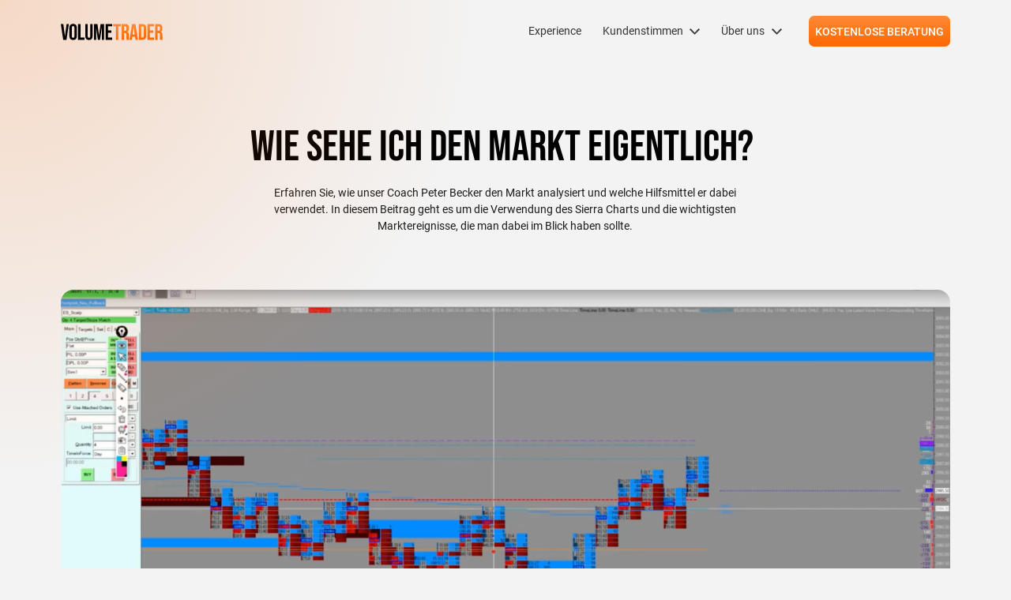

--- FILE ---
content_type: text/html; charset=UTF-8
request_url: https://volume-trader.com/blog/wie-sehe-ich-den-markt
body_size: 15944
content:
<!doctype html><html lang="de" style="scroll-behavior: auto"><head>
  <meta charset="utf-8">
<!--  <meta name="viewport" content="width=device-width, initial-scale=1">-->
<!--  <link rel="preconnect" href="https://fonts.googleapis.com">-->
<!--  <link rel="preconnect" href="https://fonts.gstatic.com" crossorigin>-->

  
  <title>Wie sehe ich den Markt eigentlich?&nbsp;</title>
  

  
  <link rel="shortcut icon" href="https://volume-trader.com/hubfs/raw_assets/public/website-theme/images/global/favicon.png">
  

  <meta name="description" content="Erfahren Sie, wie unser Coach Peter Becker den Markt analysiert und welche Hilfsmittel er dabei verwendet. In diesem Beitrag geht es um die Verwendung des Sierra Charts und die wichtigsten Marktereignisse, die man dabei im Blick haben sollte.">

  <style>
    /* latin-ext */
    @font-face {
      font-family: 'Bebas Neue';
      font-style: normal;
      font-weight: 400;
      font-display: swap;
      src: url(https://volume-trader.com/hubfs/raw_assets/public/website-theme/fonts/bebas/latin-ext.woff2) format('woff2');
      unicode-range: U+0100-02AF, U+0304, U+0308, U+0329, U+1E00-1E9F, U+1EF2-1EFF, U+2020, U+20A0-20AB, U+20AD-20CF, U+2113, U+2C60-2C7F, U+A720-A7FF;
    }
    /* latin */
    @font-face {
      font-family: 'Bebas Neue';
      font-style: normal;
      font-weight: 400;
      font-display: swap;
      src: url(https://volume-trader.com/hubfs/raw_assets/public/website-theme/fonts/bebas/latin.woff2) format('woff2');
      unicode-range: U+0000-00FF, U+0131, U+0152-0153, U+02BB-02BC, U+02C6, U+02DA, U+02DC, U+0304, U+0308, U+0329, U+2000-206F, U+2074, U+20AC, U+2122, U+2191, U+2193, U+2212, U+2215, U+FEFF, U+FFFD;
    }

    /* latin-ext */
    @font-face {
      font-family: 'Roboto';
      font-style: italic;
      font-weight: 100;
      font-display: swap;
      src: url(https://volume-trader.com/hubfs/raw_assets/public/website-theme/fonts/roboto/latin-ext-100.woff2) format('woff2');
      unicode-range: U+0100-02AF, U+0304, U+0308, U+0329, U+1E00-1E9F, U+1EF2-1EFF, U+2020, U+20A0-20AB, U+20AD-20CF, U+2113, U+2C60-2C7F, U+A720-A7FF;
    }

    /* latin */
    @font-face {
      font-family: 'Roboto';
      font-style: italic;
      font-weight: 100;
      font-display: swap;
      src: url(https://volume-trader.com/hubfs/raw_assets/public/website-theme/fonts/roboto/latin-100.woff2) format('woff2');
      unicode-range: U+0000-00FF, U+0131, U+0152-0153, U+02BB-02BC, U+02C6, U+02DA, U+02DC, U+0304, U+0308, U+0329, U+2000-206F, U+2074, U+20AC, U+2122, U+2191, U+2193, U+2212, U+2215, U+FEFF, U+FFFD;
    }

    /* latin-ext */
    @font-face {
      font-family: 'Roboto';
      font-style: italic;
      font-weight: 300;
      font-display: swap;
      src: url(https://volume-trader.com/hubfs/raw_assets/public/website-theme/fonts/roboto/latin-ext-300.woff2) format('woff2');
      unicode-range: U+0100-02AF, U+0304, U+0308, U+0329, U+1E00-1E9F, U+1EF2-1EFF, U+2020, U+20A0-20AB, U+20AD-20CF, U+2113, U+2C60-2C7F, U+A720-A7FF;
    }
    /* latin */
    @font-face {
      font-family: 'Roboto';
      font-style: italic;
      font-weight: 300;
      font-display: swap;
      src: url(https://volume-trader.com/hubfs/raw_assets/public/website-theme/fonts/roboto/latin-300.woff2) format('woff2');
      unicode-range: U+0000-00FF, U+0131, U+0152-0153, U+02BB-02BC, U+02C6, U+02DA, U+02DC, U+0304, U+0308, U+0329, U+2000-206F, U+2074, U+20AC, U+2122, U+2191, U+2193, U+2212, U+2215, U+FEFF, U+FFFD;
    }


    /* latin-ext */
    @font-face {
      font-family: 'Roboto';
      font-style: italic;
      font-weight: 400;
      font-display: swap;
      src: url(https://volume-trader.com/hubfs/raw_assets/public/website-theme/fonts/roboto/latin-ext-400.woff2) format('woff2');
      unicode-range: U+0100-02AF, U+0304, U+0308, U+0329, U+1E00-1E9F, U+1EF2-1EFF, U+2020, U+20A0-20AB, U+20AD-20CF, U+2113, U+2C60-2C7F, U+A720-A7FF;
    }
    /* latin */
    @font-face {
      font-family: 'Roboto';
      font-style: italic;
      font-weight: 400;
      font-display: swap;
      src: url(https://volume-trader.com/hubfs/raw_assets/public/website-theme/fonts/roboto/latin-400.woff2) format('woff2');
      unicode-range: U+0000-00FF, U+0131, U+0152-0153, U+02BB-02BC, U+02C6, U+02DA, U+02DC, U+0304, U+0308, U+0329, U+2000-206F, U+2074, U+20AC, U+2122, U+2191, U+2193, U+2212, U+2215, U+FEFF, U+FFFD;
    }


    /* latin-ext */
    @font-face {
      font-family: 'Roboto';
      font-style: italic;
      font-weight: 500;
      font-display: swap;
      src: url(https://volume-trader.com/hubfs/raw_assets/public/website-theme/fonts/roboto/latin-ext-500.woff2) format('woff2');
      unicode-range: U+0100-02AF, U+0304, U+0308, U+0329, U+1E00-1E9F, U+1EF2-1EFF, U+2020, U+20A0-20AB, U+20AD-20CF, U+2113, U+2C60-2C7F, U+A720-A7FF;
    }
    /* latin */
    @font-face {
      font-family: 'Roboto';
      font-style: italic;
      font-weight: 500;
      font-display: swap;
      src: url(https://volume-trader.com/hubfs/raw_assets/public/website-theme/fonts/roboto/latin-500.woff2) format('woff2');
      unicode-range: U+0000-00FF, U+0131, U+0152-0153, U+02BB-02BC, U+02C6, U+02DA, U+02DC, U+0304, U+0308, U+0329, U+2000-206F, U+2074, U+20AC, U+2122, U+2191, U+2193, U+2212, U+2215, U+FEFF, U+FFFD;
    }

    /* latin-ext */
    @font-face {
      font-family: 'Roboto';
      font-style: italic;
      font-weight: 700;
      font-display: swap;
      src: url(https://volume-trader.com/hubfs/raw_assets/public/website-theme/fonts/roboto/latin-ext-700.woff2) format('woff2');
      unicode-range: U+0100-02AF, U+0304, U+0308, U+0329, U+1E00-1E9F, U+1EF2-1EFF, U+2020, U+20A0-20AB, U+20AD-20CF, U+2113, U+2C60-2C7F, U+A720-A7FF;
    }
    /* latin */
    @font-face {
      font-family: 'Roboto';
      font-style: italic;
      font-weight: 700;
      font-display: swap;
      src: url(https://volume-trader.com/hubfs/raw_assets/public/website-theme/fonts/roboto/latin-700.woff2) format('woff2');
      unicode-range: U+0000-00FF, U+0131, U+0152-0153, U+02BB-02BC, U+02C6, U+02DA, U+02DC, U+0304, U+0308, U+0329, U+2000-206F, U+2074, U+20AC, U+2122, U+2191, U+2193, U+2212, U+2215, U+FEFF, U+FFFD;
    }

    /* latin-ext */
    @font-face {
      font-family: 'Roboto';
      font-style: italic;
      font-weight: 900;
      font-display: swap;
      src: url(https://volume-trader.com/hubfs/raw_assets/public/website-theme/fonts/roboto/latin-ext-900.woff2) format('woff2');
      unicode-range: U+0100-02AF, U+0304, U+0308, U+0329, U+1E00-1E9F, U+1EF2-1EFF, U+2020, U+20A0-20AB, U+20AD-20CF, U+2113, U+2C60-2C7F, U+A720-A7FF;
    }
    /* latin */
    @font-face {
      font-family: 'Roboto';
      font-style: italic;
      font-weight: 900;
      font-display: swap;
      src: url(https://volume-trader.com/hubfs/raw_assets/public/website-theme/fonts/roboto/latin-900.woff2) format('woff2');
      unicode-range: U+0000-00FF, U+0131, U+0152-0153, U+02BB-02BC, U+02C6, U+02DA, U+02DC, U+0304, U+0308, U+0329, U+2000-206F, U+2074, U+20AC, U+2122, U+2191, U+2193, U+2212, U+2215, U+FEFF, U+FFFD;
    }

    /* latin-ext */
    @font-face {
      font-family: 'Roboto';
      font-style: normal;
      font-weight: 100;
      font-display: swap;
      src: url(https://volume-trader.com/hubfs/raw_assets/public/website-theme/fonts/roboto/latin-ext-100-n.woff2) format('woff2');
      unicode-range: U+0100-02AF, U+0304, U+0308, U+0329, U+1E00-1E9F, U+1EF2-1EFF, U+2020, U+20A0-20AB, U+20AD-20CF, U+2113, U+2C60-2C7F, U+A720-A7FF;
    }
    /* latin */
    @font-face {
      font-family: 'Roboto';
      font-style: normal;
      font-weight: 100;
      font-display: swap;
      src: url(https://volume-trader.com/hubfs/raw_assets/public/website-theme/fonts/roboto/latin-100-n.woff2) format('woff2');
      unicode-range: U+0000-00FF, U+0131, U+0152-0153, U+02BB-02BC, U+02C6, U+02DA, U+02DC, U+0304, U+0308, U+0329, U+2000-206F, U+2074, U+20AC, U+2122, U+2191, U+2193, U+2212, U+2215, U+FEFF, U+FFFD;
    }

    /* latin-ext */
    @font-face {
      font-family: 'Roboto';
      font-style: normal;
      font-weight: 300;
      font-display: swap;
      src: url(https://volume-trader.com/hubfs/raw_assets/public/website-theme/fonts/roboto/latin-ext-300-n.woff2) format('woff2');
      unicode-range: U+0100-02AF, U+0304, U+0308, U+0329, U+1E00-1E9F, U+1EF2-1EFF, U+2020, U+20A0-20AB, U+20AD-20CF, U+2113, U+2C60-2C7F, U+A720-A7FF;
    }
    /* latin */
    @font-face {
      font-family: 'Roboto';
      font-style: normal;
      font-weight: 300;
      font-display: swap;
      src: url(https://volume-trader.com/hubfs/raw_assets/public/website-theme/fonts/roboto/latin-300-n.woff2) format('woff2');
      unicode-range: U+0000-00FF, U+0131, U+0152-0153, U+02BB-02BC, U+02C6, U+02DA, U+02DC, U+0304, U+0308, U+0329, U+2000-206F, U+2074, U+20AC, U+2122, U+2191, U+2193, U+2212, U+2215, U+FEFF, U+FFFD;
    }

    /* latin-ext */
    @font-face {
      font-family: 'Roboto';
      font-style: normal;
      font-weight: 400;
      font-display: swap;
      src: url(https://volume-trader.com/hubfs/raw_assets/public/website-theme/fonts/roboto/latin-ext-400-n.woff2) format('woff2');
      unicode-range: U+0100-02AF, U+0304, U+0308, U+0329, U+1E00-1E9F, U+1EF2-1EFF, U+2020, U+20A0-20AB, U+20AD-20CF, U+2113, U+2C60-2C7F, U+A720-A7FF;
    }
    /* latin */
    @font-face {
      font-family: 'Roboto';
      font-style: normal;
      font-weight: 400;
      font-display: swap;
      src: url(https://volume-trader.com/hubfs/raw_assets/public/website-theme/fonts/roboto/latin-400-n.woff2) format('woff2');
      unicode-range: U+0000-00FF, U+0131, U+0152-0153, U+02BB-02BC, U+02C6, U+02DA, U+02DC, U+0304, U+0308, U+0329, U+2000-206F, U+2074, U+20AC, U+2122, U+2191, U+2193, U+2212, U+2215, U+FEFF, U+FFFD;
    }

    /* latin-ext */
    @font-face {
      font-family: 'Roboto';
      font-style: normal;
      font-weight: 500;
      font-display: swap;
      src: url(https://volume-trader.com/hubfs/raw_assets/public/website-theme/fonts/roboto/latin-ext-500-n.woff2) format('woff2');
      unicode-range: U+0100-02AF, U+0304, U+0308, U+0329, U+1E00-1E9F, U+1EF2-1EFF, U+2020, U+20A0-20AB, U+20AD-20CF, U+2113, U+2C60-2C7F, U+A720-A7FF;
    }
    /* latin */
    @font-face {
      font-family: 'Roboto';
      font-style: normal;
      font-weight: 500;
      font-display: swap;
      src: url(https://volume-trader.com/hubfs/raw_assets/public/website-theme/fonts/roboto/latin-500-n.woff2) format('woff2');
      unicode-range: U+0000-00FF, U+0131, U+0152-0153, U+02BB-02BC, U+02C6, U+02DA, U+02DC, U+0304, U+0308, U+0329, U+2000-206F, U+2074, U+20AC, U+2122, U+2191, U+2193, U+2212, U+2215, U+FEFF, U+FFFD;
    }


    /* latin-ext */
    @font-face {
      font-family: 'Roboto';
      font-style: normal;
      font-weight: 700;
      font-display: swap;
      src: url(https://volume-trader.com/hubfs/raw_assets/public/website-theme/fonts/roboto/latin-ext-700-n.woff2) format('woff2');
      unicode-range: U+0100-02AF, U+0304, U+0308, U+0329, U+1E00-1E9F, U+1EF2-1EFF, U+2020, U+20A0-20AB, U+20AD-20CF, U+2113, U+2C60-2C7F, U+A720-A7FF;
    }
    /* latin */
    @font-face {
      font-family: 'Roboto';
      font-style: normal;
      font-weight: 700;
      font-display: swap;
      src: url(https://volume-trader.com/hubfs/raw_assets/public/website-theme/fonts/roboto/latin-700-n.woff2) format('woff2');
      unicode-range: U+0000-00FF, U+0131, U+0152-0153, U+02BB-02BC, U+02C6, U+02DA, U+02DC, U+0304, U+0308, U+0329, U+2000-206F, U+2074, U+20AC, U+2122, U+2191, U+2193, U+2212, U+2215, U+FEFF, U+FFFD;
    }

    /* latin-ext */
    @font-face {
      font-family: 'Roboto';
      font-style: normal;
      font-weight: 900;
      font-display: swap;
      src: url(https://volume-trader.com/hubfs/raw_assets/public/website-theme/fonts/roboto/latin-ext-900-n.woff2) format('woff2');
      unicode-range: U+0100-02AF, U+0304, U+0308, U+0329, U+1E00-1E9F, U+1EF2-1EFF, U+2020, U+20A0-20AB, U+20AD-20CF, U+2113, U+2C60-2C7F, U+A720-A7FF;
    }
    /* latin */
    @font-face {
      font-family: 'Roboto';
      font-style: normal;
      font-weight: 900;
      font-display: swap;
      src: url(https://volume-trader.com/hubfs/raw_assets/public/website-theme/fonts/roboto/latin-900-n.woff2) format('woff2');
      unicode-range: U+0000-00FF, U+0131, U+0152-0153, U+02BB-02BC, U+02C6, U+02DA, U+02DC, U+0304, U+0308, U+0329, U+2000-206F, U+2074, U+20AC, U+2122, U+2191, U+2193, U+2212, U+2215, U+FEFF, U+FFFD;
    }
  </style>

  <style>
    :root {
      font-size: 50%;
    }

    body {
      background: #f3f3f3;
      margin: 0;
    }

    * {
      -webkit-font-smoothing: subpixel-antialiased;
    }

    *,:after,:before {
      box-sizing: border-box
    }

    img,svg {
      vertical-align: middle
    }

    .animated-loader-logo {
    }

    .app-loader {
      position: fixed;
      top: 0;
      left: 0;
      width: 100vw;
      height: 100vh;
      background-color: #f3f3f3;
      z-index: 999999;
      display: flex;
      justify-content: center;
      align-items: center;
      opacity: 1;
      will-change: opacity;
      /*transition: .14s ease-out;*/

      padding: 0;
    }

    .app-loader-bg {
      width: 100vw;
      height: 100vh;
    }

    .app-loader-bg div {
      width: 100vw;
      height: 100vh;
    }

    .app-loader-bg svg {
      width: 100vw;
      height: auto
    }

    .app-loader-logo {
      position: fixed;
      top: 0;
      left: 0;
      /*transform: translate(-50%, -50%);*/
      /*max-width: 20.833333333333336vw;*/
      width:100vw;
      height:100vh;
      will-change: opacity;
      z-index: 99999999;

      display: flex;
      justify-content: center;
      align-items: center;

    }
    .app-loader-logo div {
      width: 100%;
      display: flex;
      justify-content: center;
      align-items: center;
    }

    .app-loader-logo svg {
      width:100%;
      max-width: 20.833333333333336vw;
      height:auto
    }

    @media (max-width: 576px) {
      .app-loader-bg div {
        height: 100vh;
        display: flex;
        justify-content: center;
        align-items: center;
      }
      .app-loader-bg svg {
        width: auto;
        height: 100vh;
        max-width: none;
        flex-shrink: 0;
      }
      .app-loader-logo {

      }

      .app-loader-logo svg {
        width: 90vw;
        max-width: 90vw;
        height:auto
      }
    }
  </style>

  <style>
    .oembed_container {
      display: inline-block;
      height: 100%;
      position: relative;
      width: 100%;
    }

    .iframe_wrapper {
      height: 0;
      padding-bottom: 56.25%;
      position: relative;
    }

    .oembed_container_iframe {
      height: 100%;
      left: 0;
      margin: 0 auto;
      position: absolute;
      right: 0;
      top: 0;
      width: 100%;
    }

    .oembed_custom-thumbnail,
    .oembed_custom-thumbnail:hover,
    .oembed_custom-thumbnail:focus,
    .oembed_custom-thumbnail:active {
      align-items: center;
      appearance: none;
      background-color: transparent;
      background-position: center center;
      background-repeat: no-repeat;
      background-size: cover;
      border-radius: 0;
      border: none;
      display: flex;
      height: 100%;
      justify-content: center;
      left: 0;
      margin: 0;
      padding: 0;
      position: absolute;
      top: 0;
      width: 100%;
      z-index: 1;
    }

    .oembed_custom-thumbnail_icon {
      align-items: center;
      cursor: pointer;
      display: flex;
      justify-content: center;
      width: 100%;
    }

    .oembed_custom-thumbnail_icon svg {
      display: block;
      height: auto;
      width: 12%;
    }

    /* SVGs in IE11 require the max-width to be set to non in order to display scaling properly */
    _:-ms-fullscreen, :root .oembed_custom-thumbnail_icon svg {
      max-width: none;
    }

    .oembed_custom-thumbnail--hide {
      display: none;
    }

    .embed_container {
      display: inline-block;
      height: 100%;
      position: relative;
      width: 100%;
    }

    .embed_container iframe {
      left: 0;
      max-height: 100%;
      max-width: 100%;
      position: absolute;
      right: 0;
      top: 0;
    }

    .oembed-info {
      height:1px;
      left:-10000px;
      overflow:hidden;
      position:absolute;
      top:auto;
      width:1px;
    }

    /* Placeholder styles */
    :not(.hs-inline-edit) .hs-video-placeholder {
      display: none;
    }

    .hs-inline-edit .hs-video-placeholder {
      background-color: #f5f8fa !important;
      border: 1px dashed #516f90 !important;
      display: block !important;
      font-size: 14px !important;
      margin: 2px 1px !important;
      outline: 1px dashed #fff !important;
      text-align: center !important;
    }

    .hs-video-placeholder > * {
      box-sizing: border-box !important;
      display: block !important;
      margin: 1px !important;
      padding: 12px !important;
      width: calc(100% - 2px) !important;
    }

    p.hs-video-placeholder__title {
      color: #7c98b6 !important;
      font-family: 'Helvetica Neue', 'Helvetica', Arial, sans-serif !important;
      font-size: 14px !important;
      font-style: italic !important;
      font-weight: 700 !important;
      line-height: initial !important;
      margin-bottom: 10px !important;
      margin-top: 0 !important;
      padding: 0 !important;
      text-shadow: 0 -1px 0 hsla(0,0%,100%,.5) !important;
    }

    p.hs-video-placeholder__description {
      color: #7c98b6 !important;
      font-family: 'Helvetica Neue', 'Helvetica', Arial, sans-serif !important;
      font-style: italic !important;
      font-weight: 400 !important;
      line-height: 1.6 !important;
      margin: 0 !important;
      text-shadow: 0 -1px 0 hsla(0,0%,100%,.5) !important;
    }
  </style>

  
  

  
  <meta name="viewport" content="width=device-width, initial-scale=1">

    
    <meta property="og:description" content="Erfahren Sie, wie unser Coach Peter Becker den Markt analysiert und welche Hilfsmittel er dabei verwendet. In diesem Beitrag geht es um die Verwendung des Sierra Charts und die wichtigsten Marktereignisse, die man dabei im Blick haben sollte.">
    <meta property="og:title" content="Wie sehe ich den Markt eigentlich?&nbsp;">
    <meta name="twitter:description" content="Erfahren Sie, wie unser Coach Peter Becker den Markt analysiert und welche Hilfsmittel er dabei verwendet. In diesem Beitrag geht es um die Verwendung des Sierra Charts und die wichtigsten Marktereignisse, die man dabei im Blick haben sollte.">
    <meta name="twitter:title" content="Wie sehe ich den Markt eigentlich?&nbsp;">

    

    

    <style>
a.cta_button{-moz-box-sizing:content-box !important;-webkit-box-sizing:content-box !important;box-sizing:content-box !important;vertical-align:middle}.hs-breadcrumb-menu{list-style-type:none;margin:0px 0px 0px 0px;padding:0px 0px 0px 0px}.hs-breadcrumb-menu-item{float:left;padding:10px 0px 10px 10px}.hs-breadcrumb-menu-divider:before{content:'›';padding-left:10px}.hs-featured-image-link{border:0}.hs-featured-image{float:right;margin:0 0 20px 20px;max-width:50%}@media (max-width: 568px){.hs-featured-image{float:none;margin:0;width:100%;max-width:100%}}.hs-screen-reader-text{clip:rect(1px, 1px, 1px, 1px);height:1px;overflow:hidden;position:absolute !important;width:1px}
</style>


<link rel="preload" as="image" href="https://volume-trader.com/hubfs/Imported_Blog_Media/OwydSIYEnngoHLMyfSRnpEv_g0taD4aJYwEgboJpTw7X3sjOPNDfMT7ALOHOuPVEzKCEbufprIEZAIYaGe0pROJ-OB_7TxY6xYFRfgWJqE5SlteE4GhZeFEfR2WtlKmlwr1qzPhRMPLPlQX7Ww-1.png">

<link class="hs-async-css" rel="preload" href="https://volume-trader.com/hubfs/hub_generated/template_assets/1/127506914110/1768806758649/template_index.min.css" as="style" onload="this.onload=null;this.rel='stylesheet'">
<noscript><link rel="stylesheet" href="https://volume-trader.com/hubfs/hub_generated/template_assets/1/127506914110/1768806758649/template_index.min.css"></noscript>
    <script type="application/ld+json">
{
  "mainEntityOfPage" : {
    "@type" : "WebPage",
    "@id" : "https://volume-trader.com/blog/wie-sehe-ich-den-markt"
  },
  "author" : {
    "name" : "Jonathan Weidner",
    "url" : "https://volume-trader.com/blog/author/jonathan-weidner",
    "@type" : "Person"
  },
  "headline" : "Wie sehe ich den Markt eigentlich? ",
  "datePublished" : "2022-06-17T10:30:27.000Z",
  "dateModified" : "2023-08-15T09:19:06.705Z",
  "publisher" : {
    "name" : "MSVT Marketing Management ",
    "logo" : {
      "url" : "https://volume-trader.com/hubfs/VT-Scratch-2K.png",
      "@type" : "ImageObject"
    },
    "@type" : "Organization"
  },
  "@context" : "https://schema.org",
  "@type" : "BlogPosting",
  "image" : [ "https://volume-trader.com/hubfs/Imported_Blog_Media/OwydSIYEnngoHLMyfSRnpEv_g0taD4aJYwEgboJpTw7X3sjOPNDfMT7ALOHOuPVEzKCEbufprIEZAIYaGe0pROJ-OB_7TxY6xYFRfgWJqE5SlteE4GhZeFEfR2WtlKmlwr1qzPhRMPLPlQX7Ww-1.png" ]
}
</script>

<script defer src="https://volume-trader.com/hubfs/hub_generated/template_assets/1/127691908688/1768806754248/template_trader-insights-post.min.js"></script>

    
<!--  Added by GoogleTagManager integration -->
<script>
var _hsp = window._hsp = window._hsp || [];
window.dataLayer = window.dataLayer || [];
function gtag(){dataLayer.push(arguments);}

var useGoogleConsentModeV2 = true;
var waitForUpdateMillis = 1000;



var hsLoadGtm = function loadGtm() {
    if(window._hsGtmLoadOnce) {
      return;
    }

    if (useGoogleConsentModeV2) {

      gtag('set','developer_id.dZTQ1Zm',true);

      gtag('consent', 'default', {
      'ad_storage': 'denied',
      'analytics_storage': 'denied',
      'ad_user_data': 'denied',
      'ad_personalization': 'denied',
      'wait_for_update': waitForUpdateMillis
      });

      _hsp.push(['useGoogleConsentModeV2'])
    }

    (function(w,d,s,l,i){w[l]=w[l]||[];w[l].push({'gtm.start':
    new Date().getTime(),event:'gtm.js'});var f=d.getElementsByTagName(s)[0],
    j=d.createElement(s),dl=l!='dataLayer'?'&l='+l:'';j.async=true;j.src=
    'https://www.googletagmanager.com/gtm.js?id='+i+dl;f.parentNode.insertBefore(j,f);
    })(window,document,'script','dataLayer','GTM-PQLG9MX');

    window._hsGtmLoadOnce = true;
};

_hsp.push(['addPrivacyConsentListener', function(consent){
  if(consent.allowed || (consent.categories && consent.categories.analytics)){
    hsLoadGtm();
  }
}]);

</script>

<!-- /Added by GoogleTagManager integration -->


<script>
var head = document.head;
var script = document.createElement('script');
script.type = 'text/javascript';
script.src = "https://211657.t.hyros.com/v1/lst/universal-script?ph=f3f92e854dda51a178a8e670c9a58986eed0ed254804f9a5ec4c6637e987e5da&tag=!clicked&ref_url=" + encodeURI(document.URL) ;
head.appendChild(script);
</script>
<link rel="amphtml" href="https://volume-trader.com/blog/wie-sehe-ich-den-markt?hs_amp=true">

<meta property="og:image" content="https://volume-trader.com/hubfs/Imported_Blog_Media/OwydSIYEnngoHLMyfSRnpEv_g0taD4aJYwEgboJpTw7X3sjOPNDfMT7ALOHOuPVEzKCEbufprIEZAIYaGe0pROJ-OB_7TxY6xYFRfgWJqE5SlteE4GhZeFEfR2WtlKmlwr1qzPhRMPLPlQX7Ww-1.png">
<meta property="og:image:width" content="1600">
<meta property="og:image:height" content="819">

<meta name="twitter:image" content="https://volume-trader.com/hubfs/Imported_Blog_Media/OwydSIYEnngoHLMyfSRnpEv_g0taD4aJYwEgboJpTw7X3sjOPNDfMT7ALOHOuPVEzKCEbufprIEZAIYaGe0pROJ-OB_7TxY6xYFRfgWJqE5SlteE4GhZeFEfR2WtlKmlwr1qzPhRMPLPlQX7Ww-1.png">


<meta property="og:url" content="https://volume-trader.com/blog/wie-sehe-ich-den-markt">
<meta name="twitter:card" content="summary_large_image">

<link rel="canonical" href="https://volume-trader.com/blog/wie-sehe-ich-den-markt">

<meta property="og:type" content="article">
<link rel="alternate" type="application/rss+xml" href="https://volume-trader.com/blog/rss.xml">
<meta name="twitter:domain" content="volume-trader.com">

<meta http-equiv="content-language" content="de">






  
  
<meta name="generator" content="HubSpot"></head>
<body>
<!--  Added by GoogleTagManager integration -->
<noscript><iframe src="https://www.googletagmanager.com/ns.html?id=GTM-PQLG9MX" height="0" width="0" style="display:none;visibility:hidden"></iframe></noscript>

<!-- /Added by GoogleTagManager integration -->

<div id="hs_cos_wrapper_module_16922714536671" class="hs_cos_wrapper hs_cos_wrapper_widget hs_cos_wrapper_type_module" style="" data-hs-cos-general-type="widget" data-hs-cos-type="module"></div>
<script>
  window['enableSmoothScroll'] = true;
</script>
<script defer charset="utf-8" src="/hs/cta/cta/current.js"></script>
<script>
  let loadedCTALoader = false;
  let executeAfterLoaded = [];

  // function loadScript(src) {
  //   return new Promise(function(resolve, reject) {
  //     var script = document.createElement('script');
  //     script.setAttribute('charset', "utf-8")
  //     script.src = src;
  //     script.onload = resolve;
  //     script.onerror = reject;
  //     document.body.appendChild(script);
  //   });
  // }
  //
  // loadScript('/hs/cta/cta/current.js').then(function() {
  //   loadedCTALoader = true;
  //   // executeAfterLoaded.forEach((code) => {
  //   //   eval(code);
  //   // })
  // });

  window.loadHbCTA = function (code) {
    if (loadedCTALoader === false) {
      executeAfterLoaded.push(code);
    }else if (loadedCTALoader === true) {
      eval(code);
    }
  }

  window.addEventListener('DOMContentLoaded', () => {
    setTimeout(() => {
      executeAfterLoaded.forEach((code) => {
        eval(code);
      });
    }, 350);
  })

  window.addEventListener('DOMContentLoaded', () => {
    setTimeout(() => {
      executeAfterLoaded.forEach((code) => {
        eval(code);
      });
    }, 1000);
  })

  window.addEventListener('load', () => {
    loadedCTALoader = true;
    executeAfterLoaded.forEach((code) => {
      eval(code);
    })
  })
</script>
<script>
  window.calculateScaling = function calculateScaling() {

    let scaling = 50;

    if (window.innerWidth > 1900) {
      scaling = ((window.innerWidth / 1920) * 50);
    }else {
      if (window.innerWidth > 1535) {
        scaling = 50;

      }else {
        if (window.innerWidth < 576) {
          scaling = ((window.innerWidth / 390) * 50);
        }else {
          if (window.innerWidth >= 992) {
            scaling = ((window.innerWidth / 1920) * 64);
          }else {
            scaling = ((window.innerWidth / 768) * 50);
          }
        }
      }
    }

    var root = document.querySelector(":root");
    root.style.fontSize = `${scaling}%`
  }
  calculateScaling();
</script>











<div class="app-loader" style="opacity: 1; display: block">
  <div class="app-loader-bg">
    <div data-global-resource-path="website-theme/templates/partials/loading-bg.html"><svg id="loading-bg" width="1920" height="1200" viewbox="0 0 1920 1200" fill="none" xmlns="http://www.w3.org/2000/svg">
    <mask id="mask0_963_11990" style="mask-type:alpha" maskunits="userSpaceOnUse" x="0" y="0" width="1920" height="1200">
        <rect width="1920" height="1200" fill="#D9D9D9" />
    </mask>
    <g mask="url(#mask0_963_11990)">
        <rect id="loading-bg-rect" width="1920" height="1200" fill="#F3F3F3" />
        <rect x="208" y="697" width="8" height="8" fill="#343434" />
        <rect x="264" y="697" width="8" height="8" fill="#343434" />
        <rect x="320" y="697" width="8" height="8" fill="#343434" />
        <rect x="376" y="697" width="8" height="8" fill="#343434" />
        <rect x="432" y="697" width="8" height="8" fill="#343434" />
        <rect x="488" y="697" width="8" height="8" fill="#343434" />
        <rect x="544" y="697" width="8" height="8" fill="#343434" />
        <rect x="600" y="697" width="8" height="8" fill="#343434" />
        <rect x="208" y="753" width="8" height="8" fill="#343434" />
        <rect x="264" y="753" width="8" height="8" fill="#343434" />
        <rect x="320" y="753" width="8" height="8" fill="#343434" />
        <rect x="376" y="753" width="8" height="8" fill="#343434" />
        <rect x="432" y="753" width="8" height="8" fill="#343434" />
        <rect x="488" y="753" width="8" height="8" fill="#343434" />
        <rect x="544" y="753" width="8" height="8" fill="#343434" />
        <rect x="600" y="753" width="8" height="8" fill="#343434" />
        <rect x="208" y="809" width="8" height="8" fill="#343434" />
        <rect x="264" y="809" width="8" height="8" fill="#343434" />
        <rect x="320" y="809" width="8" height="8" fill="#343434" />
        <rect x="376" y="809" width="8" height="8" fill="#343434" />
        <rect x="432" y="809" width="8" height="8" fill="#343434" />
        <rect x="488" y="809" width="8" height="8" fill="#343434" />
        <rect x="544" y="809" width="8" height="8" fill="#343434" />
        <rect x="600" y="809" width="8" height="8" fill="#343434" />
        <rect x="208" y="865" width="8" height="8" fill="#343434" />
        <rect x="264" y="865" width="8" height="8" fill="#343434" />
        <rect x="320" y="865" width="8" height="8" fill="#343434" />
        <rect x="376" y="865" width="8" height="8" fill="#343434" />
        <rect x="432" y="865" width="8" height="8" fill="#343434" />
        <rect x="488" y="865" width="8" height="8" fill="#343434" />
        <rect x="544" y="865" width="8" height="8" fill="#343434" />
        <rect x="600" y="865" width="8" height="8" fill="#343434" />
        <rect x="208" y="921" width="8" height="8" fill="#343434" />
        <rect x="264" y="921" width="8" height="8" fill="#343434" />
        <rect x="320" y="921" width="8" height="8" fill="#343434" />
        <rect x="376" y="921" width="8" height="8" fill="#343434" />
        <rect x="432" y="921" width="8" height="8" fill="#343434" />
        <rect x="488" y="921" width="8" height="8" fill="#343434" />
        <rect x="544" y="921" width="8" height="8" fill="#343434" />
        <rect x="600" y="921" width="8" height="8" fill="#343434" />
        <rect x="208" y="977" width="8" height="8" fill="#343434" />
        <rect x="264" y="977" width="8" height="8" fill="#343434" />
        <rect x="320" y="977" width="8" height="8" fill="#343434" />
        <rect x="376" y="977" width="8" height="8" fill="#343434" />
        <rect x="432" y="977" width="8" height="8" fill="#343434" />
        <rect x="488" y="977" width="8" height="8" fill="#343434" />
        <rect x="544" y="977" width="8" height="8" fill="#343434" />
        <rect x="600" y="977" width="8" height="8" fill="#343434" />
        <rect x="208" y="1033" width="8" height="8" fill="#343434" />
        <rect x="264" y="1033" width="8" height="8" fill="#343434" />
        <rect x="320" y="1033" width="8" height="8" fill="#343434" />
        <rect x="376" y="1033" width="8" height="8" fill="#343434" />
        <rect x="432" y="1033" width="8" height="8" fill="#343434" />
        <rect x="488" y="1033" width="8" height="8" fill="#343434" />
        <rect x="544" y="1033" width="8" height="8" fill="#343434" />
        <rect x="600" y="1033" width="8" height="8" fill="#343434" />
        <rect x="208" y="1089" width="8" height="8" fill="#343434" />
        <rect x="264" y="1089" width="8" height="8" fill="#343434" />
        <rect x="320" y="1089" width="8" height="8" fill="#343434" />
        <rect x="376" y="1089" width="8" height="8" fill="#343434" />
        <rect x="432" y="1089" width="8" height="8" fill="#343434" />
        <rect x="488" y="1089" width="8" height="8" fill="#343434" />
        <rect x="544" y="1089" width="8" height="8" fill="#343434" />
        <rect x="600" y="1089" width="8" height="8" fill="#343434" />
        <g filter="url(#filter0_b_963_11990)">
            <rect x="228" y="790" width="47" height="47" fill="#FF710F" />
        </g>
        <ellipse cx="219.5" cy="1172" rx="1060.5" ry="884" fill="url(#paint0_radial_963_11990)" fill-opacity="0.3" />
        <ellipse cx="1725.5" cy="183" rx="765.5" ry="726" fill="url(#paint1_radial_963_11990)" fill-opacity="0.3" />
        <g filter="url(#filter1_b_963_11990)">
            <rect x="197" y="255" width="84.8528" height="84.8528" transform="rotate(45 197 255)" fill="url(#paint2_linear_963_11990)" />
        </g>
        <g filter="url(#filter2_b_963_11990)">
            <circle cx="1755" cy="923" r="34" fill="#727272" fill-opacity="0.6" />
        </g>
        <g style="mix-blend-mode:overlay">
            <circle cx="1755" cy="923" r="34" fill="url(#paint3_linear_963_11990)" />
        </g>
        <g filter="url(#filter3_b_963_11990)">
            <g style="mix-blend-mode:multiply" filter="url(#filter4_b_963_11990)">
                <rect x="1380" y="122" width="73" height="73" fill="#727272" fill-opacity="0.6" />
            </g>
            <g style="mix-blend-mode:overlay">
                <path d="M1380 122H1453V195H1380V122Z" fill="url(#paint4_linear_963_11990)" />
            </g>
        </g>
    </g>
    <defs>
        <filter id="filter0_b_963_11990" x="174" y="736" width="155" height="155" filterunits="userSpaceOnUse" color-interpolation-filters="sRGB">
            <feflood flood-opacity="0" result="BackgroundImageFix" />
            <fegaussianblur in="BackgroundImageFix" stdDeviation="27" />
            <fecomposite in2="SourceAlpha" operator="in" result="effect1_backgroundBlur_963_11990" />
            <feblend mode="normal" in="SourceGraphic" in2="effect1_backgroundBlur_963_11990" result="shape" />
        </filter>
        <filter id="filter1_b_963_11990" x="83" y="201" width="228" height="228" filterunits="userSpaceOnUse" color-interpolation-filters="sRGB">
            <feflood flood-opacity="0" result="BackgroundImageFix" />
            <fegaussianblur in="BackgroundImageFix" stdDeviation="27" />
            <fecomposite in2="SourceAlpha" operator="in" result="effect1_backgroundBlur_963_11990" />
            <feblend mode="normal" in="SourceGraphic" in2="effect1_backgroundBlur_963_11990" result="shape" />
        </filter>
        <filter id="filter2_b_963_11990" x="1705" y="873" width="100" height="100" filterunits="userSpaceOnUse" color-interpolation-filters="sRGB">
            <feflood flood-opacity="0" result="BackgroundImageFix" />
            <fegaussianblur in="BackgroundImageFix" stdDeviation="8" />
            <fecomposite in2="SourceAlpha" operator="in" result="effect1_backgroundBlur_963_11990" />
            <feblend mode="normal" in="SourceGraphic" in2="effect1_backgroundBlur_963_11990" result="shape" />
        </filter>
        <filter id="filter3_b_963_11990" x="1276" y="18" width="281" height="281" filterunits="userSpaceOnUse" color-interpolation-filters="sRGB">
            <feflood flood-opacity="0" result="BackgroundImageFix" />
            <fegaussianblur in="BackgroundImageFix" stdDeviation="52" />
            <fecomposite in2="SourceAlpha" operator="in" result="effect1_backgroundBlur_963_11990" />
            <feblend mode="normal" in="SourceGraphic" in2="effect1_backgroundBlur_963_11990" result="shape" />
        </filter>
        <filter id="filter4_b_963_11990" x="1364" y="106" width="105" height="105" filterunits="userSpaceOnUse" color-interpolation-filters="sRGB">
            <feflood flood-opacity="0" result="BackgroundImageFix" />
            <fegaussianblur in="BackgroundImageFix" stdDeviation="8" />
            <fecomposite in2="SourceAlpha" operator="in" result="effect1_backgroundBlur_963_11990" />
            <feblend mode="normal" in="SourceGraphic" in2="effect1_backgroundBlur_963_11990" result="shape" />
        </filter>
        <radialgradient id="paint0_radial_963_11990" cx="0" cy="0" r="1" gradientunits="userSpaceOnUse" gradienttransform="translate(219.5 1172) rotate(90) scale(884 1060.5)">
            <stop stop-color="#FF710F" />
            <stop offset="1" stop-color="#FF710F" stop-opacity="0" />
        </radialgradient>
        <radialgradient id="paint1_radial_963_11990" cx="0" cy="0" r="1" gradientunits="userSpaceOnUse" gradienttransform="translate(1725.5 183) rotate(90) scale(726 765.5)">
            <stop stop-color="#FF710F" />
            <stop offset="1" stop-color="#FF710F" stop-opacity="0" />
        </radialgradient>
        <lineargradient id="paint2_linear_963_11990" x1="239.426" y1="255" x2="239.426" y2="339.853" gradientunits="userSpaceOnUse">
            <stop stop-color="#FF8937" />
            <stop offset="1" stop-color="#FE6800" />
        </lineargradient>
        <lineargradient id="paint3_linear_963_11990" x1="1755" y1="889" x2="1755" y2="957" gradientunits="userSpaceOnUse">
            <stop stop-color="#FF8937" />
            <stop offset="1" stop-color="#FE6800" />
        </lineargradient>
        <lineargradient id="paint4_linear_963_11990" x1="1416.5" y1="122" x2="1416.5" y2="195" gradientunits="userSpaceOnUse">
            <stop stop-color="#FF8937" />
            <stop offset="1" stop-color="#FE6800" />
        </lineargradient>
    </defs>
</svg></div>
  </div>
  <div class="app-loader-logo animated-loader-logo">
    <div data-global-resource-path="website-theme/templates/partials/loading-logo.html"><svg id="logo" width="152" height="24" viewbox="0 0 152 24" fill="none" xmlns="http://www.w3.org/2000/svg">
    <path id="loading-logo-path" d="M3.53547 23.6666H8.40508L11.9406 0.328798H8.5707L6.1704 18.4323H6.10369L3.70224 0.328798H0L3.53547 23.6666ZM18.3272 24C21.9294 24 23.8972 21.8663 23.8972 18.1368V5.86319C23.8972 2.12914 21.9294 0 18.3272 0C14.725 0 12.7571 2.13374 12.7571 5.86319V18.1322C12.7571 21.8663 14.725 24 18.3272 24ZM18.3272 20.666C17.1598 20.666 16.426 20.0326 16.426 18.3667V5.62981C16.426 3.96283 17.1598 3.33052 18.3272 3.33052C19.4946 3.33052 20.2283 3.96398 20.2283 5.62981V18.3656C20.2283 20.0326 19.4969 20.666 18.3272 20.666ZM25.7478 23.6666H35.4536V20.3326H29.4166V0.328798H25.7478V23.6666ZM41.9403 24C45.5425 24 47.4103 21.8663 47.4103 18.1368V0.328798H43.8794V18.3989C43.8794 20.0659 43.179 20.666 42.0116 20.666C40.8442 20.666 40.1438 20.0659 40.1438 18.3989V0.328798H36.4749V18.1322C36.4703 21.8663 38.3381 24 41.9403 24ZM49.3942 23.6666H52.5962V5.99655H52.6629L55.3312 23.6666H58.3997L61.068 5.99655H61.1312V23.6666H64.6V0.328798H59.3669L57.0322 17.032H56.9655L54.6307 0.328798H49.3942V23.6666ZM66.7208 23.6666H76.7269V20.3326H70.3897V13.1646H75.4261V9.83062H70.3897V3.66277H76.7269V0.328798H66.7208V23.6666Z" fill="black" />
    <path d="M82.0437 23.6664H85.7125V3.66258H89.5482V0.328613H78.208V3.66258H82.0437V23.6664ZM90.6983 23.6664H94.3695V13.6645H95.6346C97.3023 13.6645 97.9349 14.3646 97.9349 16.5317V20.7992C97.851 21.7677 97.9649 22.7432 98.2696 23.6664H102.005C101.674 22.7603 101.538 21.7948 101.605 20.8325V16.7318C101.605 14.0979 101.005 12.3631 99.1701 11.7975V11.7308C100.804 11.064 101.572 9.53037 101.572 7.13221V5.69861C101.572 2.09792 99.9373 0.330911 96.1349 0.330911H90.6983V23.6664ZM94.3695 10.3305V3.66258H96.0372C97.338 3.66258 97.905 4.39606 97.905 6.06304V7.86339C97.905 9.73041 97.0711 10.3305 95.7037 10.3305H94.3695ZM102.555 23.6664H105.957L106.624 19.0989H110.793V19.0322L111.46 23.6664H115.129L111.327 0.328613H106.357L102.555 23.6664ZM107.058 15.9316L108.659 4.39606H108.725L110.356 15.9316H107.058ZM116.279 23.6664H121.883C125.552 23.6664 127.353 21.6327 127.353 17.8986V6.09638C127.353 2.36234 125.552 0.328613 121.883 0.328613H116.279V23.6664ZM119.948 20.3324V3.66258H121.816C122.983 3.66258 123.684 4.2627 123.684 5.92968V18.0653C123.684 19.7323 122.983 20.3324 121.816 20.3324H119.948ZM129.203 23.6664H139.209V20.3324H132.872V13.1644H137.909V9.83043H132.872V3.66258H139.209V0.328613H129.203V23.6664ZM140.693 23.6664H144.362V13.6645H145.627C147.295 13.6645 147.927 14.3646 147.927 16.5317V20.7992C147.844 21.7679 147.959 22.7434 148.264 23.6664H152C151.669 22.7603 151.533 21.7948 151.6 20.8325V16.7318C151.6 14.0979 150.999 12.3631 149.165 11.7975V11.7308C150.799 11.064 151.566 9.53037 151.566 7.13221V5.69861C151.566 2.09792 149.932 0.330911 146.13 0.330911H140.693V23.6664ZM144.362 10.3305V3.66258H146.03C147.33 3.66258 147.897 4.39606 147.897 6.06304V7.86339C147.897 9.73041 147.063 10.3305 145.696 10.3305H144.362Z" fill="url(#paint0_linear_963_10373)" />
    <defs>
        <lineargradient id="paint0_linear_963_10373" x1="115.104" y1="0.328613" x2="115.104" y2="23.6664" gradientunits="userSpaceOnUse">
            <stop stop-color="#FF8937" />
            <stop offset="1" stop-color="#FE6800" />
        </lineargradient>
    </defs>
</svg></div>
  </div>
</div>

<div id="smooth-wrapper">
  <div id="smooth-content">
    <div class="app position-relative w-100" style="overflow-y: visible; overflow-x: hidden">
      
      <div class="position-relative w-100 overflow-hidden">
        
        


        
          <div data-global-resource-path="website-theme/templates/partials/header.html"><header class="header header-light w-100 d-flex flex-column justify-content-start align-items-center top-0 start-0 z-50">
    <div class="header-container container w-100 d-flex justify-content-between align-items-center">
        <a class="header-logo" href="https://volume-trader.com/">
            <svg width="173" height="28" viewbox="0 0 173 28" fill="none" xmlns="http://www.w3.org/2000/svg">
                <path id="headerLogoPart" d="M4.02393 27.2107H9.56631L13.5902 0.637563H9.75481L7.02289 21.2507H6.94697L4.21373 0.637563H0L4.02393 27.2107ZM20.8592 27.5903C24.9591 27.5903 27.1988 25.1607 27.1988 20.9143V6.93918C27.1988 2.68749 24.9591 0.263184 20.8592 0.263184C16.7594 0.263184 14.5196 2.69272 14.5196 6.93918V20.909C14.5196 25.1607 16.7594 27.5903 20.8592 27.5903ZM20.8592 23.7941C19.5306 23.7941 18.6954 23.0728 18.6954 21.1761V6.67345C18.6954 4.77537 19.5306 4.05541 20.8592 4.05541C22.1879 4.05541 23.023 4.77668 23.023 6.67345V21.1748C23.023 23.0728 22.1905 23.7941 20.8592 23.7941ZM29.305 27.2107H40.3518V23.4145H33.4808V0.637563H29.305V27.2107ZM47.7347 27.5903C51.8345 27.5903 53.9604 25.1607 53.9604 20.9143V0.637563H49.9417V21.2127C49.9417 23.1108 49.1445 23.7941 47.8159 23.7941C46.4872 23.7941 45.69 23.1108 45.69 21.2127V0.637563H41.5142V20.909C41.509 25.1607 43.6348 27.5903 47.7347 27.5903ZM56.2185 27.2107H59.8628V7.09103H59.9387L62.9756 27.2107H66.4681L69.505 7.09103H69.577V27.2107H73.525V0.637563H67.569L64.9117 19.6563H64.8357L62.1784 0.637563H56.2185V27.2107ZM75.9388 27.2107H87.3273V23.4145H80.1146V15.2528H85.8468V11.4566H80.1146V4.43372H87.3273V0.637563H75.9388V27.2107Z" fill="black" />
                <path id="headerLogoPart2" d="M93.3789 27.2107H97.5547V4.43373H101.92V0.637573H89.0133V4.43373H93.3789V27.2107ZM103.229 27.2107H107.408V15.8222H108.848C110.746 15.8222 111.466 16.6194 111.466 19.0869V23.946C111.37 25.0488 111.5 26.1595 111.847 27.2107H116.098C115.722 26.179 115.566 25.0796 115.643 23.9839V19.3147C115.643 16.3157 114.959 14.3404 112.871 13.6963V13.6204C114.732 12.8612 115.605 11.115 115.605 8.38435V6.752C115.605 2.65215 113.745 0.64019 109.417 0.64019H103.229V27.2107ZM107.408 12.026V4.43373H109.306C110.786 4.43373 111.432 5.26888 111.432 7.16696V9.21688C111.432 11.3427 110.483 12.026 108.926 12.026H107.408ZM116.724 27.2107H120.596L121.355 22.0099H126.1V21.934L126.86 27.2107H131.035L126.708 0.637573H121.052L116.724 27.2107ZM121.849 18.4036L123.671 5.26888H123.747L125.603 18.4036H121.849ZM132.344 27.2107H138.722C142.898 27.2107 144.948 24.895 144.948 20.6433V7.20492C144.948 2.95323 142.898 0.637573 138.722 0.637573H132.344V27.2107ZM136.52 23.4145V4.43373H138.646C139.975 4.43373 140.772 5.11704 140.772 7.01511V20.8331C140.772 22.7312 139.975 23.4145 138.646 23.4145H136.52ZM147.054 27.2107H158.442V23.4145H151.23V15.2528H156.962V11.4566H151.23V4.43373H158.442V0.637573H147.054V27.2107ZM160.131 27.2107H164.307V15.8222H165.747C167.645 15.8222 168.365 16.6194 168.365 19.0869V23.946C168.27 25.0489 168.401 26.1596 168.748 27.2107H173C172.623 26.179 172.468 25.0796 172.544 23.9839V19.3147C172.544 16.3157 171.861 14.3404 169.773 13.6963V13.6204C171.633 12.8612 172.506 11.115 172.506 8.38435V6.752C172.506 2.65215 170.646 0.64019 166.319 0.64019H160.131V27.2107ZM164.307 12.026V4.43373H166.205C167.685 4.43373 168.331 5.26888 168.331 7.16696V9.21688C168.331 11.3427 167.382 12.026 165.825 12.026H164.307Z" fill="url(#paint0_linear_6_67)" />
                <defs>
                    <lineargradient id="paint0_linear_6_67" x1="131.007" y1="0.637573" x2="131.007" y2="27.2107" gradientunits="userSpaceOnUse">
                        <stop stop-color="#FF8937" />
                        <stop offset="1" stop-color="#FE6800" />
                    </lineargradient>
                </defs>
            </svg>
        </a>

        <div class="header-items d-none d-lg-flex justify-content-end align-items-center">
            <span id="hs_cos_wrapper_menu" class="hs_cos_wrapper hs_cos_wrapper_widget hs_cos_wrapper_type_menu" style="" data-hs-cos-general-type="widget" data-hs-cos-type="menu"><div id="hs_menu_wrapper_menu" class="hs-menu-wrapper active-branch flyouts hs-menu-flow-horizontal" role="navigation" data-sitemap-name="default" data-menu-id="127532077831" aria-label="Navigation Menu">
 <ul role="menu">
  <li class="hs-menu-item hs-menu-depth-1" role="none"><a href="https://go.volume-trader.com/experience" role="menuitem">Experience</a></li>
  <li class="hs-menu-item hs-menu-depth-1 hs-item-has-children" role="none"><a href="javascript:;" aria-haspopup="true" aria-expanded="false" role="menuitem">Kundenstimmen</a>
   <ul role="menu" class="hs-menu-children-wrapper">
    <li class="hs-menu-item hs-menu-depth-2" role="none"><a href="https://volume-trader.com/ergebnisse" role="menuitem">Ergebnisse</a></li>
    <li class="hs-menu-item hs-menu-depth-2" role="none"><a href="https://volume-trader.com/bewertungen" role="menuitem">Bewertungen</a></li>
    <li class="hs-menu-item hs-menu-depth-2" role="none"><a href="https://volume-trader.com/trader-der-woche" role="menuitem">Trader der Woche</a></li>
   </ul></li>
  <li class="hs-menu-item hs-menu-depth-1 hs-item-has-children" role="none"><a href="javascript:;" aria-haspopup="true" aria-expanded="false" role="menuitem">Über uns</a>
   <ul role="menu" class="hs-menu-children-wrapper">
    <li class="hs-menu-item hs-menu-depth-2" role="none"><a href="https://volume-trader.com/about-us" role="menuitem">Unser Team</a></li>
    <li class="hs-menu-item hs-menu-depth-2" role="none"><a href="https://volume-trader.com/community" role="menuitem">Community</a></li>
    <li class="hs-menu-item hs-menu-depth-2" role="none"><a href="https://shop.volume-trader.com/" role="menuitem">Volume-Trader Shop</a></li>
   </ul></li>
 </ul>
</div></span>

            <div class="header-cta-wrapper btn-placeholder ms-3 d-none d-lg-inline-flex">
                <div id="hs_cos_wrapper_headerCTA" class="hs_cos_wrapper hs_cos_wrapper_widget hs_cos_wrapper_type_module" style="" data-hs-cos-general-type="widget" data-hs-cos-type="module"><!-- module html  -->





<div class="cta" data-click-behaviour="link" data-popup-target="registrationModal" data-anchor-target=".calendar">
    <div class="cta-bg"></div>
    <div class="cta-bg-overlay"></div>
    <div class="cta-inner ">
        

        <!--HubSpot Call-to-Action Code --><span class="hs-cta-wrapper" id="hs-cta-wrapper-138ffb6b-1b60-437a-82d6-80b261f3194f"><span class="hs-cta-node hs-cta-138ffb6b-1b60-437a-82d6-80b261f3194f" id="hs-cta-138ffb6b-1b60-437a-82d6-80b261f3194f"><!--[if lte IE 8]><div id="hs-cta-ie-element"></div><![endif]--><a href="https://cta-redirect.hubspot.com/cta/redirect/9365622/138ffb6b-1b60-437a-82d6-80b261f3194f"><img class="hs-cta-img" id="hs-cta-img-138ffb6b-1b60-437a-82d6-80b261f3194f" style="border-width:0px;" width="1" height="1" src="data:image/svg+xml,%3Csvg xmlns='http://www.w3.org/2000/svg' width='1' height='1' viewBox='0 0 1 1' fill='none'%3E%3Crect width='1' height='1' fill='%23D9D9D9'/%3E%3C/svg%3E" data-nlsrc="https://no-cache.hubspot.com/cta/default/9365622/138ffb6b-1b60-437a-82d6-80b261f3194f.png" alt="KOSTENLOSE BERATUNG"></a></span><script type="text/javascript"> window.loadHbCTA(` hbspt.cta._relativeUrls=true;hbspt.cta.load(9365622, '138ffb6b-1b60-437a-82d6-80b261f3194f', {"useNewLoader":"true","region":"na1"}); `) </script></span><!-- end HubSpot Call-to-Action Code -->
    </div>
</div></div>
            </div>
        </div>

        <div class="header-burger d-lg-none" id="menu-btn">
            <svg version="1.1" id="menu-icon" xmlns="http://www.w3.org/2000/svg" xmlns:xlink="http://www.w3.org/1999/xlink" x="0px" y="0px" viewbox="0 0 32 24" style="enable-background:new 0 0 32 24;" xml:space="preserve">
                <rect fill="currentColor" id="bar-top" width="32" height="4" transform="translate(0 0)" />
                <rect fill="currentColor" id="bar-mid" width="32" height="4" transform="translate(0 10)" />
                <rect fill="currentColor" id="bar-bottom" width="32" height="4" transform="translate(0 20)" />
        </svg>
        </div>
    </div>
    <div class="header-m-content flex-grow-1 container w-100 flex-column justify-content-between align-items-start">
        <div class="header-items-mobile w-100">
            <span id="hs_cos_wrapper_menuMobile" class="hs_cos_wrapper hs_cos_wrapper_widget hs_cos_wrapper_type_menu" style="" data-hs-cos-general-type="widget" data-hs-cos-type="menu"><div id="hs_menu_wrapper_menuMobile" class="hs-menu-wrapper active-branch flyouts hs-menu-flow-horizontal" role="navigation" data-sitemap-name="default" data-menu-id="127534629991" aria-label="Navigation Menu">
 <ul role="menu">
  <li class="hs-menu-item hs-menu-depth-1 hs-item-has-children" role="none"><a href="javascript:;" aria-haspopup="true" aria-expanded="false" role="menuitem">Volume-Trader</a>
   <ul role="menu" class="hs-menu-children-wrapper">
    <li class="hs-menu-item hs-menu-depth-2" role="none"><a href="https://volume-trader.com" role="menuitem">Startseite</a></li>
    <li class="hs-menu-item hs-menu-depth-2" role="none"><a href="https://go.volume-trader.com/experience" role="menuitem">Experience</a></li>
   </ul></li>
  <li class="hs-menu-item hs-menu-depth-1 hs-item-has-children" role="none"><a href="javascript:;" aria-haspopup="true" aria-expanded="false" role="menuitem">Kundenstimmen</a>
   <ul role="menu" class="hs-menu-children-wrapper">
    <li class="hs-menu-item hs-menu-depth-2" role="none"><a href="https://volume-trader.com/ergebnisse" role="menuitem">Ergebnisse</a></li>
    <li class="hs-menu-item hs-menu-depth-2" role="none"><a href="https://volume-trader.com/bewertungen" role="menuitem">Bewertungen</a></li>
    <li class="hs-menu-item hs-menu-depth-2" role="none"><a href="https://volume-trader.com/trader-der-woche" role="menuitem">Trader der Woche</a></li>
   </ul></li>
  <li class="hs-menu-item hs-menu-depth-1 hs-item-has-children" role="none"><a href="javascript:;" aria-haspopup="true" aria-expanded="false" role="menuitem">Über uns</a>
   <ul role="menu" class="hs-menu-children-wrapper">
    <li class="hs-menu-item hs-menu-depth-2" role="none"><a href="https://volume-trader.com/about-us" role="menuitem">Unser Team</a></li>
    <li class="hs-menu-item hs-menu-depth-2" role="none"><a href="https://volume-trader.com/community" role="menuitem">Community</a></li>
    <li class="hs-menu-item hs-menu-depth-2" role="none"><a href="https://shop.volume-trader.com/" role="menuitem">Volume-Trader Shop</a></li>
   </ul></li>
 </ul>
</div></span>
        </div>

        <div class="header-m-cta btn-full">
            <div id="hs_cos_wrapper_headerMobileCTA" class="hs_cos_wrapper hs_cos_wrapper_widget hs_cos_wrapper_type_module" style="" data-hs-cos-general-type="widget" data-hs-cos-type="module"><!-- module html  -->





<div class="cta" data-click-behaviour="link" data-popup-target="registrationModal" data-anchor-target=".calendar">
    <div class="cta-bg"></div>
    <div class="cta-bg-overlay"></div>
    <div class="cta-inner ">
        

        <!--HubSpot Call-to-Action Code --><span class="hs-cta-wrapper" id="hs-cta-wrapper-00aee264-750f-42ab-bb24-5d90115adfe9"><span class="hs-cta-node hs-cta-00aee264-750f-42ab-bb24-5d90115adfe9" id="hs-cta-00aee264-750f-42ab-bb24-5d90115adfe9"><!--[if lte IE 8]><div id="hs-cta-ie-element"></div><![endif]--><a href="https://cta-redirect.hubspot.com/cta/redirect/9365622/00aee264-750f-42ab-bb24-5d90115adfe9"><img class="hs-cta-img" id="hs-cta-img-00aee264-750f-42ab-bb24-5d90115adfe9" style="border-width:0px;" width="1" height="1" src="data:image/svg+xml,%3Csvg xmlns='http://www.w3.org/2000/svg' width='1' height='1' viewBox='0 0 1 1' fill='none'%3E%3Crect width='1' height='1' fill='%23D9D9D9'/%3E%3C/svg%3E" data-nlsrc="https://no-cache.hubspot.com/cta/default/9365622/00aee264-750f-42ab-bb24-5d90115adfe9.png" alt="STARTE HIER"></a></span><script type="text/javascript"> window.loadHbCTA(` hbspt.cta._relativeUrls=true;hbspt.cta.load(9365622, '00aee264-750f-42ab-bb24-5d90115adfe9', {"useNewLoader":"true","region":"na1"}); `) </script></span><!-- end HubSpot Call-to-Action Code -->
    </div>
</div></div>
        </div>
    </div>
    <div class="header-bg position-absolute top-0 start-0 w-100 h-100 d-lg-none z-bg"></div>
</header></div>
        

        <script>
          let headerColor = 'light'

          console.log("headerColor", headerColor);

          if (headerColor === 'dark') {
            const header = document.querySelector('.header');

            header.classList.add('header-dark');
            header.classList.remove('header-light');
          }
        </script>

        

        
        
<section class="post position-relative">
  <div class="flare flare-y-start flare-x-start"></div>
  <div class="flare flare-y-center flare-x-end"></div>
  <div class="flare flare-y-end flare-x-start"></div>
  <div class="container">
    <div class="d-flex flex-column align-items-center">
      <h1 class="post-title text-center"><span id="hs_cos_wrapper_name" class="hs_cos_wrapper hs_cos_wrapper_meta_field hs_cos_wrapper_type_text" style="" data-hs-cos-general-type="meta_field" data-hs-cos-type="text">Wie sehe ich den Markt eigentlich?&nbsp;</span></h1>
      <p class="post-description text-center">Erfahren Sie, wie unser Coach Peter Becker den Markt analysiert und welche Hilfsmittel er dabei verwendet. In diesem Beitrag geht es um die Verwendung des Sierra Charts und die wichtigsten Marktereignisse, die man dabei im Blick haben sollte.</p>
      
        <img class="post-img mt-6 mt-xl-7" src="https://volume-trader.com/hubfs/Imported_Blog_Media/OwydSIYEnngoHLMyfSRnpEv_g0taD4aJYwEgboJpTw7X3sjOPNDfMT7ALOHOuPVEzKCEbufprIEZAIYaGe0pROJ-OB_7TxY6xYFRfgWJqE5SlteE4GhZeFEfR2WtlKmlwr1qzPhRMPLPlQX7Ww-1.png">
      
      <div class="post-toc mt-8 mt-xl-10">

      </div>
      <div class="post-content mt-10 mt-xl-11">
        <span id="hs_cos_wrapper_post_body" class="hs_cos_wrapper hs_cos_wrapper_meta_field hs_cos_wrapper_type_rich_text" style="" data-hs-cos-general-type="meta_field" data-hs-cos-type="rich_text"><p>&nbsp;</p>
<!--more-->
<p>Dieser nutzt in seinem Video "<a href="https://www.youtube.com/watch?v=I_W-gUErdW8">wie sehe ich den Markt eigentlich ? Die kurze Erklärung</a>" das Sierra Chart zur Hand und erklärt wie er damit die Märkte analysiert.&nbsp;</p>
<p>Wie in den vorangegangenen Beiträgen werden auch hier Screenshots aus dem Video verwendet um den Inhalt noch einmal zu unterstreichen.&nbsp;</p>
<p>Man sieht am Anfang, dass es sich um einen Bid-Ask Footprint handelt, welcher zudem das Delta abbildet. <img loading="lazy" src="https://volume-trader.com/hs-fs/hubfs/Imported_Blog_Media/OwydSIYEnngoHLMyfSRnpEv_g0taD4aJYwEgboJpTw7X3sjOPNDfMT7ALOHOuPVEzKCEbufprIEZAIYaGe0pROJ-OB_7TxY6xYFRfgWJqE5SlteE4GhZeFEfR2WtlKmlwr1qzPhRMPLPlQX7Ww-1.png?width=2048&amp;height=1048&amp;name=OwydSIYEnngoHLMyfSRnpEv_g0taD4aJYwEgboJpTw7X3sjOPNDfMT7ALOHOuPVEzKCEbufprIEZAIYaGe0pROJ-OB_7TxY6xYFRfgWJqE5SlteE4GhZeFEfR2WtlKmlwr1qzPhRMPLPlQX7Ww-1.png" width="2048" height="1048" srcset="https://volume-trader.com/hs-fs/hubfs/Imported_Blog_Media/OwydSIYEnngoHLMyfSRnpEv_g0taD4aJYwEgboJpTw7X3sjOPNDfMT7ALOHOuPVEzKCEbufprIEZAIYaGe0pROJ-OB_7TxY6xYFRfgWJqE5SlteE4GhZeFEfR2WtlKmlwr1qzPhRMPLPlQX7Ww-1.png?width=1024&amp;height=524&amp;name=OwydSIYEnngoHLMyfSRnpEv_g0taD4aJYwEgboJpTw7X3sjOPNDfMT7ALOHOuPVEzKCEbufprIEZAIYaGe0pROJ-OB_7TxY6xYFRfgWJqE5SlteE4GhZeFEfR2WtlKmlwr1qzPhRMPLPlQX7Ww-1.png 1024w, https://volume-trader.com/hs-fs/hubfs/Imported_Blog_Media/OwydSIYEnngoHLMyfSRnpEv_g0taD4aJYwEgboJpTw7X3sjOPNDfMT7ALOHOuPVEzKCEbufprIEZAIYaGe0pROJ-OB_7TxY6xYFRfgWJqE5SlteE4GhZeFEfR2WtlKmlwr1qzPhRMPLPlQX7Ww-1.png?width=2048&amp;height=1048&amp;name=OwydSIYEnngoHLMyfSRnpEv_g0taD4aJYwEgboJpTw7X3sjOPNDfMT7ALOHOuPVEzKCEbufprIEZAIYaGe0pROJ-OB_7TxY6xYFRfgWJqE5SlteE4GhZeFEfR2WtlKmlwr1qzPhRMPLPlQX7Ww-1.png 2048w, https://volume-trader.com/hs-fs/hubfs/Imported_Blog_Media/OwydSIYEnngoHLMyfSRnpEv_g0taD4aJYwEgboJpTw7X3sjOPNDfMT7ALOHOuPVEzKCEbufprIEZAIYaGe0pROJ-OB_7TxY6xYFRfgWJqE5SlteE4GhZeFEfR2WtlKmlwr1qzPhRMPLPlQX7Ww-1.png?width=3072&amp;height=1572&amp;name=OwydSIYEnngoHLMyfSRnpEv_g0taD4aJYwEgboJpTw7X3sjOPNDfMT7ALOHOuPVEzKCEbufprIEZAIYaGe0pROJ-OB_7TxY6xYFRfgWJqE5SlteE4GhZeFEfR2WtlKmlwr1qzPhRMPLPlQX7Ww-1.png 3072w, https://volume-trader.com/hs-fs/hubfs/Imported_Blog_Media/OwydSIYEnngoHLMyfSRnpEv_g0taD4aJYwEgboJpTw7X3sjOPNDfMT7ALOHOuPVEzKCEbufprIEZAIYaGe0pROJ-OB_7TxY6xYFRfgWJqE5SlteE4GhZeFEfR2WtlKmlwr1qzPhRMPLPlQX7Ww-1.png?width=4096&amp;height=2096&amp;name=OwydSIYEnngoHLMyfSRnpEv_g0taD4aJYwEgboJpTw7X3sjOPNDfMT7ALOHOuPVEzKCEbufprIEZAIYaGe0pROJ-OB_7TxY6xYFRfgWJqE5SlteE4GhZeFEfR2WtlKmlwr1qzPhRMPLPlQX7Ww-1.png 4096w, https://volume-trader.com/hs-fs/hubfs/Imported_Blog_Media/OwydSIYEnngoHLMyfSRnpEv_g0taD4aJYwEgboJpTw7X3sjOPNDfMT7ALOHOuPVEzKCEbufprIEZAIYaGe0pROJ-OB_7TxY6xYFRfgWJqE5SlteE4GhZeFEfR2WtlKmlwr1qzPhRMPLPlQX7Ww-1.png?width=5120&amp;height=2620&amp;name=OwydSIYEnngoHLMyfSRnpEv_g0taD4aJYwEgboJpTw7X3sjOPNDfMT7ALOHOuPVEzKCEbufprIEZAIYaGe0pROJ-OB_7TxY6xYFRfgWJqE5SlteE4GhZeFEfR2WtlKmlwr1qzPhRMPLPlQX7Ww-1.png 5120w, https://volume-trader.com/hs-fs/hubfs/Imported_Blog_Media/OwydSIYEnngoHLMyfSRnpEv_g0taD4aJYwEgboJpTw7X3sjOPNDfMT7ALOHOuPVEzKCEbufprIEZAIYaGe0pROJ-OB_7TxY6xYFRfgWJqE5SlteE4GhZeFEfR2WtlKmlwr1qzPhRMPLPlQX7Ww-1.png?width=6144&amp;height=3144&amp;name=OwydSIYEnngoHLMyfSRnpEv_g0taD4aJYwEgboJpTw7X3sjOPNDfMT7ALOHOuPVEzKCEbufprIEZAIYaGe0pROJ-OB_7TxY6xYFRfgWJqE5SlteE4GhZeFEfR2WtlKmlwr1qzPhRMPLPlQX7Ww-1.png 6144w" sizes="(max-width: 2048px) 100vw, 2048px"></p>
<p>Die Bid und Ask Level werden hier pro Preislevel addiert/subtrahiert, damit man zu diesem Zeitpunkt genau erkennen kann, was gehandelt worden ist.&nbsp;</p>
<p>Im Footprint Chart kann man dann noch durch verschiedene Unterstützungen, wie den VPO erkennen, wie sich der Markt entwickelt <strong>hat</strong>.&nbsp;</p>
<p>Wenn man ein wenig in Zeit zurück geht kann man beispielsweise erkennen, dass es zu einem festen Zeitpunkt ein klares Overnight-High gab: <img loading="lazy" src="https://volume-trader.com/hs-fs/hubfs/Imported_Blog_Media/XrtvtRz-11uo3hLuA3UzZBOIkiNjuavvLCxrDkgEbzO5xH4lvvfCm-sIPckbDbaX6vXRggWxQpJZn_dyJ0Of1ZqPzlSHpMlwem2BrFelaUh2LtSGKvhemwvsRZLgAfVAttSiDP2rQlCyJCZLow-1.png?width=2048&amp;height=1048&amp;name=XrtvtRz-11uo3hLuA3UzZBOIkiNjuavvLCxrDkgEbzO5xH4lvvfCm-sIPckbDbaX6vXRggWxQpJZn_dyJ0Of1ZqPzlSHpMlwem2BrFelaUh2LtSGKvhemwvsRZLgAfVAttSiDP2rQlCyJCZLow-1.png" width="2048" height="1048" srcset="https://volume-trader.com/hs-fs/hubfs/Imported_Blog_Media/XrtvtRz-11uo3hLuA3UzZBOIkiNjuavvLCxrDkgEbzO5xH4lvvfCm-sIPckbDbaX6vXRggWxQpJZn_dyJ0Of1ZqPzlSHpMlwem2BrFelaUh2LtSGKvhemwvsRZLgAfVAttSiDP2rQlCyJCZLow-1.png?width=1024&amp;height=524&amp;name=XrtvtRz-11uo3hLuA3UzZBOIkiNjuavvLCxrDkgEbzO5xH4lvvfCm-sIPckbDbaX6vXRggWxQpJZn_dyJ0Of1ZqPzlSHpMlwem2BrFelaUh2LtSGKvhemwvsRZLgAfVAttSiDP2rQlCyJCZLow-1.png 1024w, https://volume-trader.com/hs-fs/hubfs/Imported_Blog_Media/XrtvtRz-11uo3hLuA3UzZBOIkiNjuavvLCxrDkgEbzO5xH4lvvfCm-sIPckbDbaX6vXRggWxQpJZn_dyJ0Of1ZqPzlSHpMlwem2BrFelaUh2LtSGKvhemwvsRZLgAfVAttSiDP2rQlCyJCZLow-1.png?width=2048&amp;height=1048&amp;name=XrtvtRz-11uo3hLuA3UzZBOIkiNjuavvLCxrDkgEbzO5xH4lvvfCm-sIPckbDbaX6vXRggWxQpJZn_dyJ0Of1ZqPzlSHpMlwem2BrFelaUh2LtSGKvhemwvsRZLgAfVAttSiDP2rQlCyJCZLow-1.png 2048w, https://volume-trader.com/hs-fs/hubfs/Imported_Blog_Media/XrtvtRz-11uo3hLuA3UzZBOIkiNjuavvLCxrDkgEbzO5xH4lvvfCm-sIPckbDbaX6vXRggWxQpJZn_dyJ0Of1ZqPzlSHpMlwem2BrFelaUh2LtSGKvhemwvsRZLgAfVAttSiDP2rQlCyJCZLow-1.png?width=3072&amp;height=1572&amp;name=XrtvtRz-11uo3hLuA3UzZBOIkiNjuavvLCxrDkgEbzO5xH4lvvfCm-sIPckbDbaX6vXRggWxQpJZn_dyJ0Of1ZqPzlSHpMlwem2BrFelaUh2LtSGKvhemwvsRZLgAfVAttSiDP2rQlCyJCZLow-1.png 3072w, https://volume-trader.com/hs-fs/hubfs/Imported_Blog_Media/XrtvtRz-11uo3hLuA3UzZBOIkiNjuavvLCxrDkgEbzO5xH4lvvfCm-sIPckbDbaX6vXRggWxQpJZn_dyJ0Of1ZqPzlSHpMlwem2BrFelaUh2LtSGKvhemwvsRZLgAfVAttSiDP2rQlCyJCZLow-1.png?width=4096&amp;height=2096&amp;name=XrtvtRz-11uo3hLuA3UzZBOIkiNjuavvLCxrDkgEbzO5xH4lvvfCm-sIPckbDbaX6vXRggWxQpJZn_dyJ0Of1ZqPzlSHpMlwem2BrFelaUh2LtSGKvhemwvsRZLgAfVAttSiDP2rQlCyJCZLow-1.png 4096w, https://volume-trader.com/hs-fs/hubfs/Imported_Blog_Media/XrtvtRz-11uo3hLuA3UzZBOIkiNjuavvLCxrDkgEbzO5xH4lvvfCm-sIPckbDbaX6vXRggWxQpJZn_dyJ0Of1ZqPzlSHpMlwem2BrFelaUh2LtSGKvhemwvsRZLgAfVAttSiDP2rQlCyJCZLow-1.png?width=5120&amp;height=2620&amp;name=XrtvtRz-11uo3hLuA3UzZBOIkiNjuavvLCxrDkgEbzO5xH4lvvfCm-sIPckbDbaX6vXRggWxQpJZn_dyJ0Of1ZqPzlSHpMlwem2BrFelaUh2LtSGKvhemwvsRZLgAfVAttSiDP2rQlCyJCZLow-1.png 5120w, https://volume-trader.com/hs-fs/hubfs/Imported_Blog_Media/XrtvtRz-11uo3hLuA3UzZBOIkiNjuavvLCxrDkgEbzO5xH4lvvfCm-sIPckbDbaX6vXRggWxQpJZn_dyJ0Of1ZqPzlSHpMlwem2BrFelaUh2LtSGKvhemwvsRZLgAfVAttSiDP2rQlCyJCZLow-1.png?width=6144&amp;height=3144&amp;name=XrtvtRz-11uo3hLuA3UzZBOIkiNjuavvLCxrDkgEbzO5xH4lvvfCm-sIPckbDbaX6vXRggWxQpJZn_dyJ0Of1ZqPzlSHpMlwem2BrFelaUh2LtSGKvhemwvsRZLgAfVAttSiDP2rQlCyJCZLow-1.png 6144w" sizes="(max-width: 2048px) 100vw, 2048px"></p>
<p>Danach ging der Markt wieder auf den VWAP zu und lehnte diesen ab. Kurz darauf gab es zur Markteröffnung ein weiteres Hoch: <img loading="lazy" src="https://volume-trader.com/hs-fs/hubfs/Imported_Blog_Media/2zVN3WKw71X5v809-xGk_CLKHiSWrvu6C6UPqBs1F0eG6K6EvYsbytVP6z8kZpvdiWgNepN-rLk38wkRnMHl4wv7hQlGgWgJhTANU4xvd-TjWnwJbnaQBh-jctvmcroYrYNyx2w9Gyo9ncd4Hg-1.png?width=2048&amp;height=1048&amp;name=2zVN3WKw71X5v809-xGk_CLKHiSWrvu6C6UPqBs1F0eG6K6EvYsbytVP6z8kZpvdiWgNepN-rLk38wkRnMHl4wv7hQlGgWgJhTANU4xvd-TjWnwJbnaQBh-jctvmcroYrYNyx2w9Gyo9ncd4Hg-1.png" width="2048" height="1048" srcset="https://volume-trader.com/hs-fs/hubfs/Imported_Blog_Media/2zVN3WKw71X5v809-xGk_CLKHiSWrvu6C6UPqBs1F0eG6K6EvYsbytVP6z8kZpvdiWgNepN-rLk38wkRnMHl4wv7hQlGgWgJhTANU4xvd-TjWnwJbnaQBh-jctvmcroYrYNyx2w9Gyo9ncd4Hg-1.png?width=1024&amp;height=524&amp;name=2zVN3WKw71X5v809-xGk_CLKHiSWrvu6C6UPqBs1F0eG6K6EvYsbytVP6z8kZpvdiWgNepN-rLk38wkRnMHl4wv7hQlGgWgJhTANU4xvd-TjWnwJbnaQBh-jctvmcroYrYNyx2w9Gyo9ncd4Hg-1.png 1024w, https://volume-trader.com/hs-fs/hubfs/Imported_Blog_Media/2zVN3WKw71X5v809-xGk_CLKHiSWrvu6C6UPqBs1F0eG6K6EvYsbytVP6z8kZpvdiWgNepN-rLk38wkRnMHl4wv7hQlGgWgJhTANU4xvd-TjWnwJbnaQBh-jctvmcroYrYNyx2w9Gyo9ncd4Hg-1.png?width=2048&amp;height=1048&amp;name=2zVN3WKw71X5v809-xGk_CLKHiSWrvu6C6UPqBs1F0eG6K6EvYsbytVP6z8kZpvdiWgNepN-rLk38wkRnMHl4wv7hQlGgWgJhTANU4xvd-TjWnwJbnaQBh-jctvmcroYrYNyx2w9Gyo9ncd4Hg-1.png 2048w, https://volume-trader.com/hs-fs/hubfs/Imported_Blog_Media/2zVN3WKw71X5v809-xGk_CLKHiSWrvu6C6UPqBs1F0eG6K6EvYsbytVP6z8kZpvdiWgNepN-rLk38wkRnMHl4wv7hQlGgWgJhTANU4xvd-TjWnwJbnaQBh-jctvmcroYrYNyx2w9Gyo9ncd4Hg-1.png?width=3072&amp;height=1572&amp;name=2zVN3WKw71X5v809-xGk_CLKHiSWrvu6C6UPqBs1F0eG6K6EvYsbytVP6z8kZpvdiWgNepN-rLk38wkRnMHl4wv7hQlGgWgJhTANU4xvd-TjWnwJbnaQBh-jctvmcroYrYNyx2w9Gyo9ncd4Hg-1.png 3072w, https://volume-trader.com/hs-fs/hubfs/Imported_Blog_Media/2zVN3WKw71X5v809-xGk_CLKHiSWrvu6C6UPqBs1F0eG6K6EvYsbytVP6z8kZpvdiWgNepN-rLk38wkRnMHl4wv7hQlGgWgJhTANU4xvd-TjWnwJbnaQBh-jctvmcroYrYNyx2w9Gyo9ncd4Hg-1.png?width=4096&amp;height=2096&amp;name=2zVN3WKw71X5v809-xGk_CLKHiSWrvu6C6UPqBs1F0eG6K6EvYsbytVP6z8kZpvdiWgNepN-rLk38wkRnMHl4wv7hQlGgWgJhTANU4xvd-TjWnwJbnaQBh-jctvmcroYrYNyx2w9Gyo9ncd4Hg-1.png 4096w, https://volume-trader.com/hs-fs/hubfs/Imported_Blog_Media/2zVN3WKw71X5v809-xGk_CLKHiSWrvu6C6UPqBs1F0eG6K6EvYsbytVP6z8kZpvdiWgNepN-rLk38wkRnMHl4wv7hQlGgWgJhTANU4xvd-TjWnwJbnaQBh-jctvmcroYrYNyx2w9Gyo9ncd4Hg-1.png?width=5120&amp;height=2620&amp;name=2zVN3WKw71X5v809-xGk_CLKHiSWrvu6C6UPqBs1F0eG6K6EvYsbytVP6z8kZpvdiWgNepN-rLk38wkRnMHl4wv7hQlGgWgJhTANU4xvd-TjWnwJbnaQBh-jctvmcroYrYNyx2w9Gyo9ncd4Hg-1.png 5120w, https://volume-trader.com/hs-fs/hubfs/Imported_Blog_Media/2zVN3WKw71X5v809-xGk_CLKHiSWrvu6C6UPqBs1F0eG6K6EvYsbytVP6z8kZpvdiWgNepN-rLk38wkRnMHl4wv7hQlGgWgJhTANU4xvd-TjWnwJbnaQBh-jctvmcroYrYNyx2w9Gyo9ncd4Hg-1.png?width=6144&amp;height=3144&amp;name=2zVN3WKw71X5v809-xGk_CLKHiSWrvu6C6UPqBs1F0eG6K6EvYsbytVP6z8kZpvdiWgNepN-rLk38wkRnMHl4wv7hQlGgWgJhTANU4xvd-TjWnwJbnaQBh-jctvmcroYrYNyx2w9Gyo9ncd4Hg-1.png 6144w" sizes="(max-width: 2048px) 100vw, 2048px"></p>
<p>Beim traden ist es wichtig, dass man sich immer ein klares Bild von den aktuellen und vergangenen Marktereignissen macht. Hierzu nutzt man dann wie im vorangegangenen Beispiel die verschiedenen Hilfslinien, die dann den Markt deutlicher machen.&nbsp;</p>
<p>Im Video von Peter wurden im 8 Range Footprint Chart folgenden Punkte genutzt (Es handelt sich im allgemeinen um einen einfachen Bid/Ask Footprint):&nbsp;</p>
<ul>
<li>Das Allzeithoch des Marktes&nbsp;</li>
<li>Die Eröffnung des Marktes und der Preis an diesem Punkt</li>
<li>Diagonal Stacked Imbalance (Sowohl für Bid als auch Ask)</li>
<li>Das Overnight Low, der niedrigste Preispunkt, welcher über Nacht auftrat</li>
<li>Das Yesterday Close, der Preispunkt, welcher beim Marktschluss auftrat</li>
<li>Das Settlement</li>
<li>Das Overnight High, der höchste Preispunkt, welcher über Nacht auftrat&nbsp;</li>
<li>Das Yesterday Low und das Yesterday high, die jeweils höchsten und niedrigsten Preispunkte des gestrigen Tages</li>
<li>VWAP, das Volumen, welches über die Betrachtungsdauer des Marktes auftrat</li>
<li>VPOC, der Preispunkt, an dem das größte Volumen getraded wurde</li>
</ul>
<p>Anhand dieser Punkte lässt sich der Markt dann einfacher lesen, da man mit den Punkten eine gute Übersicht über die wichtigsten Marktereignisse hat.&nbsp;</p>
<p>Eine genauere Betrachtung des Marktes gibt es in Peters Video:</p>
<div class="hs-embed-wrapper hs-fullwidth-embed" data-service="youtube" data-responsive="true" style="position: relative; overflow: hidden; width: 100%; height: auto; padding: 0px; min-width: 256px; display: block; margin: auto;"><div class="hs-embed-content-wrapper"><div style="position: relative; overflow: hidden; max-width: 100%; padding-bottom: 56.5%; margin: 0px;"><iframe width="200" height="113" loading="lazy" src="https://www.youtube.com/embed/I_W-gUErdW8?feature=oembed" frameborder="0" allow="accelerometer; autoplay; clipboard-write; encrypted-media; gyroscope; picture-in-picture; web-share" allowfullscreen title="wie sehe ich den Markt eigentlich ? Die kurze Erklärung" style="position: absolute; top: 0px; left: 0px; width: 100%; height: 100%; border: none;"></iframe></div></div></div>
<p><!-- wp:presto-player/youtube {"id":15,"src":"https://www.youtube.com/watch?v=I_W-gUErdW8","preset":6,"video_id":"I_W-gUErdW8"} /--></p>
<h2 class="wp-block-heading">Weiterlesen:</h2>
<figure class="wp-block-table is-style-stripes">
<table>
<tbody>
<tr>
<td><a href="https://volume-trader.com/crypto-trading-steuern-deutschland/" target="_blank" rel="noreferrer noopener">Krypto-Trading Steuern Deutschland - Volume-Trader</a></td>
</tr>
<tr>
<td><a href="https://volume-trader.com/was-ist-slippage/" target="_blank" rel="noreferrer noopener">Was ist Slippage? - Volume-Trader</a></td>
</tr>
<tr>
<td><a href="https://volume-trader.com/daytrading-in-deutschland/" target="_blank" rel="noreferrer noopener">Daytrading in Deutschland - Volume-Trader</a></td>
</tr>
<tr>
<td><a href="https://volume-trader.com/aktien-kaufen-fuer-anfaenger-so-gelingt-der-einstieg/" target="_blank" rel="noreferrer noopener">Aktien kaufen für Anfänger – so gelingt der Einstieg - Volume-Trader</a></td>
</tr>
<tr>
<td><a href="https://volume-trader.com/forex-trading/" target="_blank" rel="noreferrer noopener">Forex Trading - Volume-Trader</a></td>
</tr>
</tbody>
</table>
</figure></span>
      </div>
    </div>
  </div>
</section>




        
        
          <div data-global-resource-path="website-theme/templates/partials/footer.html"><footer class="footer position-relative z-4">
  <div class="container">
    <div class="footer-top pt-6 pt-xl-9">
      <div class="d-flex align-items-center justify-content-between mb-5 mb-xl-6">
        <a class="text-decoration-none d-inline-block" href="/">
          <img loading="lazy" src="https://volume-trader.com/hubfs/raw_assets/public/website-theme/images/global/logo-light.svg">
        </a>
        <div class="footer-scroll d-flex d-lg-none">
          <img loading="lazy" src="https://volume-trader.com/hubfs/raw_assets/public/website-theme/images/icons/scroll-up.svg">
        </div>
      </div>
      <div class="row gy-6 gx-3">
        <div class="col-6 col-lg d-flex flex-column align-items-start footer-menu">
          <p class="footer-title mb-2 mb-xl-3">Volume-Trader</p>
          <span id="hs_cos_wrapper_footer_menu_1" class="hs_cos_wrapper hs_cos_wrapper_widget hs_cos_wrapper_type_menu" style="" data-hs-cos-general-type="widget" data-hs-cos-type="menu"><div id="hs_menu_wrapper_footer_menu_1" class="hs-menu-wrapper active-branch flyouts hs-menu-flow-horizontal" role="navigation" data-sitemap-name="default" data-menu-id="127701864812" aria-label="Navigation Menu">
 <ul role="menu">
  <li class="hs-menu-item hs-menu-depth-1" role="none"><a href="https://volume-trader.com" role="menuitem">Startseite</a></li>
  <li class="hs-menu-item hs-menu-depth-1" role="none"><a href="https://volume-trader.com/about-us" role="menuitem">Über uns</a></li>
  <li class="hs-menu-item hs-menu-depth-1" role="none"><a href="https://volume-trader.com/community" role="menuitem">Community</a></li>
  <li class="hs-menu-item hs-menu-depth-1" role="none"><a href="https://volume-trader.com/bewertungen" role="menuitem">Bewertungen</a></li>
  <li class="hs-menu-item hs-menu-depth-1" role="none"><a href="https://volume-trader.com/auszeichnungen" role="menuitem">Auszeichnungen unserer Mentees</a></li>
  <li class="hs-menu-item hs-menu-depth-1" role="none"><a href="https://shop.volume-trader.com/" role="menuitem">Volume-Trader Shop</a></li>
 </ul>
</div></span>
        </div>
        <div class="col-6 col-lg d-flex flex-column align-items-start footer-menu">
          <p class="footer-title mb-2 mb-xl-3">Angebote</p>
          <span id="hs_cos_wrapper_footer_menu_2" class="hs_cos_wrapper hs_cos_wrapper_widget hs_cos_wrapper_type_menu" style="" data-hs-cos-general-type="widget" data-hs-cos-type="menu"><div id="hs_menu_wrapper_footer_menu_2" class="hs-menu-wrapper active-branch flyouts hs-menu-flow-horizontal" role="navigation" data-sitemap-name="default" data-menu-id="127702543495" aria-label="Navigation Menu">
 <ul role="menu">
  <li class="hs-menu-item hs-menu-depth-1" role="none"><a href="https://go.volume-trader.com/trading-workshop" role="menuitem">Trading Workshop [new]</a></li>
  <li class="hs-menu-item hs-menu-depth-1" role="none"><a href="https://get.volume-trader.com/the-true-trader" role="menuitem">The True Trader</a></li>
  <li class="hs-menu-item hs-menu-depth-1" role="none"><a href="https://amzn.to/3VHs4fb" role="menuitem">Mein Buch [new]</a></li>
 </ul>
</div></span>
        </div>
        <div class="col-6 col-lg d-flex flex-column align-items-start footer-menu">
          <p class="footer-title mb-2 mb-xl-3">Ressourcen</p>
          <span id="hs_cos_wrapper_footer_menu_legal" class="hs_cos_wrapper hs_cos_wrapper_widget hs_cos_wrapper_type_menu" style="" data-hs-cos-general-type="widget" data-hs-cos-type="menu"><div id="hs_menu_wrapper_footer_menu_legal" class="hs-menu-wrapper active-branch flyouts hs-menu-flow-horizontal" role="navigation" data-sitemap-name="default" data-menu-id="127703544914" aria-label="Navigation Menu">
 <ul role="menu">
  <li class="hs-menu-item hs-menu-depth-1" role="none"><a href="https://go.volume-trader.com/experience" role="menuitem">Experience [new]</a></li>
  <li class="hs-menu-item hs-menu-depth-1" role="none"><a href="https://volume-trader.com/ergebnisse" role="menuitem">Ergebnisse</a></li>
  <li class="hs-menu-item hs-menu-depth-1" role="none"><a href="https://volume-trader.com/ressourcen" role="menuitem">Ressourcen</a></li>
  <li class="hs-menu-item hs-menu-depth-1" role="none"><a href="https://volume-trader.com/blog" role="menuitem">Trader Insights</a></li>
  <li class="hs-menu-item hs-menu-depth-1" role="none"><a href="https://volume-trader.com/trader-talks" role="menuitem">Trader Talks</a></li>
 </ul>
</div></span>
        </div>
        <div class="col-6 col-lg d-flex flex-column align-items-start footer-menu">
          <p class="footer-title mb-2 mb-xl-3">Social Media</p>
          <div class="d-flex">
            <a class="footer-social me-1 mb-1" target="_blank" rel="noopener noreferrer" href="https://www.instagram.com/marcusschulz.official/">
              <svg width="32" height="32" viewbox="0 0 32 32" fill="none" xmlns="http://www.w3.org/2000/svg">
                <path d="M22 9.99967V10.013M5.33337 10.6663C5.33337 9.25185 5.89528 7.8953 6.89547 6.8951C7.89567 5.89491 9.25222 5.33301 10.6667 5.33301H21.3334C22.7479 5.33301 24.1044 5.89491 25.1046 6.8951C26.1048 7.8953 26.6667 9.25185 26.6667 10.6663V21.333C26.6667 22.7475 26.1048 24.104 25.1046 25.1042C24.1044 26.1044 22.7479 26.6663 21.3334 26.6663H10.6667C9.25222 26.6663 7.89567 26.1044 6.89547 25.1042C5.89528 24.104 5.33337 22.7475 5.33337 21.333V10.6663ZM12 15.9997C12 17.0605 12.4215 18.078 13.1716 18.8281C13.9218 19.5782 14.9392 19.9997 16 19.9997C17.0609 19.9997 18.0783 19.5782 18.8285 18.8281C19.5786 18.078 20 17.0605 20 15.9997C20 14.9388 19.5786 13.9214 18.8285 13.1712C18.0783 12.4211 17.0609 11.9997 16 11.9997C14.9392 11.9997 13.9218 12.4211 13.1716 13.1712C12.4215 13.9214 12 14.9388 12 15.9997Z" stroke="currentColor" stroke-width="2.66667" stroke-linecap="round" stroke-linejoin="round" />
              </svg>
            </a>
            <a class="footer-social me-1 mb-1" target="_blank" rel="noopener noreferrer" href="https://www.youtube.com/channel/UCWXvvOZLLINl4-sT-F2HJKQ">
              <svg width="32" height="32" viewbox="0 0 32 32" fill="none" xmlns="http://www.w3.org/2000/svg">
                <path d="M4 12.0003C4 10.5858 4.5619 9.22928 5.5621 8.22909C6.56229 7.2289 7.91885 6.66699 9.33333 6.66699H22.6667C24.0812 6.66699 25.4377 7.2289 26.4379 8.22909C27.4381 9.22928 28 10.5858 28 12.0003V20.0003C28 21.4148 27.4381 22.7714 26.4379 23.7716C25.4377 24.7718 24.0812 25.3337 22.6667 25.3337H9.33333C7.91885 25.3337 6.56229 24.7718 5.5621 23.7716C4.5619 22.7714 4 21.4148 4 20.0003V12.0003Z" stroke="currentColor" stroke-width="2.66667" stroke-linecap="round" stroke-linejoin="round" />
                <path d="M13.3333 12.0003L20 16.0003L13.3333 20.0003V12.0003Z" stroke="currentColor" stroke-width="2.66667" stroke-linecap="round" stroke-linejoin="round" />
              </svg>
            </a>
            <a class="footer-social me-1 mb-1" target="_blank" rel="noopener noreferrer" href="https://www.facebook.com/marcusschulz.official">
              <svg width="32" height="32" viewbox="0 0 32 32" fill="none" xmlns="http://www.w3.org/2000/svg">
                <path d="M9.33337 13.3333V18.6667H13.3334V28H18.6667V18.6667H22.6667L24 13.3333H18.6667V10.6667C18.6667 10.313 18.8072 9.97391 19.0572 9.72386C19.3073 9.47381 19.6464 9.33333 20 9.33333H24V4H20C18.2319 4 16.5362 4.70238 15.286 5.95262C14.0358 7.20286 13.3334 8.89856 13.3334 10.6667V13.3333H9.33337Z" stroke="currentColor" stroke-width="2.66667" stroke-linecap="round" stroke-linejoin="round" />
              </svg>
            </a>
          </div>
        </div>
        <div class="col-12 col-md-7 col-lg-3">
          <p class="footer-title mb-2 mb-xl-3">Aktiviere den Trader in dir!</p>
<!--          <p>Lorem ipsum dolor sit amet, consectetur adipiscing elit. Praesent eu purus volutpat, efficitur tellus ac, varius enim.</p>-->
          <div class="footer-cta position-relative z-5">
            <div id="hs_cos_wrapper_footer_cta" class="hs_cos_wrapper hs_cos_wrapper_widget hs_cos_wrapper_type_module" style="" data-hs-cos-general-type="widget" data-hs-cos-type="module"><!-- module html  -->





<div class="cta" data-click-behaviour="link" data-popup-target="registrationModal" data-anchor-target=".calendar">
    <div class="cta-bg"></div>
    <div class="cta-bg-overlay"></div>
    <div class="cta-inner ">
        

        <!--HubSpot Call-to-Action Code --><span class="hs-cta-wrapper" id="hs-cta-wrapper-ef827ef7-a700-4bbc-b9b2-2fb2f4b31b03"><span class="hs-cta-node hs-cta-ef827ef7-a700-4bbc-b9b2-2fb2f4b31b03" id="hs-cta-ef827ef7-a700-4bbc-b9b2-2fb2f4b31b03"><!--[if lte IE 8]><div id="hs-cta-ie-element"></div><![endif]--><a href="https://cta-redirect.hubspot.com/cta/redirect/9365622/ef827ef7-a700-4bbc-b9b2-2fb2f4b31b03"><img class="hs-cta-img" id="hs-cta-img-ef827ef7-a700-4bbc-b9b2-2fb2f4b31b03" style="border-width:0px;" width="1" height="1" src="data:image/svg+xml,%3Csvg xmlns='http://www.w3.org/2000/svg' width='1' height='1' viewBox='0 0 1 1' fill='none'%3E%3Crect width='1' height='1' fill='%23D9D9D9'/%3E%3C/svg%3E" data-nlsrc="https://no-cache.hubspot.com/cta/default/9365622/ef827ef7-a700-4bbc-b9b2-2fb2f4b31b03.png" alt="KOSTENLOSE BERATUNG"></a></span><script type="text/javascript"> window.loadHbCTA(` hbspt.cta._relativeUrls=true;hbspt.cta.load(9365622, 'ef827ef7-a700-4bbc-b9b2-2fb2f4b31b03', {"useNewLoader":"true","region":"na1"}); `) </script></span><!-- end HubSpot Call-to-Action Code -->
    </div>
</div></div>
          </div>
        </div>
      </div>
    </div>
    <div class="footer-bottom py-3 d-flex flex-column flex-md-row justify-content-md-between align-items-center ">
      <p class="mb-0 text-center text-md-start">© Volume Trader All rights reserved</p>
      <div class="d-flex gap-2 align-items-center justify-content-center">
        <a target="_blank" class="footer-link d-inline-block text-center text-md-end" href="https://volume-trader.com/impressum">Impressum</a>
        <svg width="6" height="6" viewbox="0 0 6 6" fill="none" xmlns="http://www.w3.org/2000/svg">
          <circle cx="3" cy="3" r="3" fill="#FE7A1D" />
        </svg>
        <a target="_blank" class="footer-link d-inline-block text-center text-md-end" href="https://volume-trader.com/datenschutz">Datenschutz</a>
      </div>
      <a class="footer-link d-inline-block text-center text-md-end" target="_blank" href="https://yunicorn.vc/">Design by Yunicorn</a>
    </div>
  </div>
</footer>

<style>
  .multi-line-link {
    display: inline-block;
  }
  .multi-line-link .first-line {
    margin-bottom: -8px;
    display: block;
  }
  .multi-line-link .second-line {
    display: block;
    padding-left: 2.5rem;
  }
</style>

<script>
  document.addEventListener('DOMContentLoaded', function() {
    const footerMenus = document.querySelectorAll('.footer-menu .hs-menu-wrapper a');
    
    footerMenus.forEach(link => {
      if (link.textContent.includes('[new]')) {
        link.classList.add('has-new-badge');
        const cleanText = link.textContent.replace('[new]', '').trim();
        const words = cleanText.split(' ');
        
        if (words.length > 2) {
          const lastWord = words.pop();
          link.classList.add('multi-line-link');
          link.innerHTML = `<span class="first-line">${words.join(' ')}</span>${lastWord} <span class="second-line"></span>`;
        } else {
          link.textContent = `${cleanText}`;
        }
      }
    });
  });
</script></div>
        
        
      </div>
    </div>
  </div>
</div>

<div class="modal fade" id="registrationModal" tabindex="-1" aria-labelledby="registrationModal" aria-hidden="true">
  <div class="modal-dialog modal-dialog-centered">
    <div class="modal-content">
      <div class="modal-header">
        <button type="button" class="btn-close" data-bs-dismiss="modal" aria-label="Close"></button>
      </div>
      <div class="modal-body text-center">
        <div class="modal-pretext">
          <span id="hs_cos_wrapper_modalPretext" class="hs_cos_wrapper hs_cos_wrapper_widget hs_cos_wrapper_type_rich_text" style="" data-hs-cos-general-type="widget" data-hs-cos-type="rich_text"></span>
        </div>
        <div class="form-container"><h3 id="hs_cos_wrapper_workshopForm_title" class="hs_cos_wrapper form-title" data-hs-cos-general-type="widget_field" data-hs-cos-type="text"></h3>

<div id="hs_form_target_workshopForm"></div>









</div>
      </div>
    </div>
  </div>
</div>





<!-- HubSpot performance collection script -->
<script defer src="/hs/hsstatic/content-cwv-embed/static-1.1293/embed.js"></script>
<script>
var hsVars = hsVars || {}; hsVars['language'] = 'de';
</script>

<script src="/hs/hsstatic/cos-i18n/static-1.53/bundles/project.js"></script>

    <!--[if lte IE 8]>
    <script charset="utf-8" src="https://js.hsforms.net/forms/v2-legacy.js"></script>
    <![endif]-->

<script data-hs-allowed="true" src="/_hcms/forms/v2.js"></script>

    <script data-hs-allowed="true">
        var options = {
            portalId: '9365622',
            formId: 'db0cf67e-c6ab-4942-af18-40c6d4b64f43',
            formInstanceId: '3255',
            
            pageId: '127894785947',
            
            region: 'na1',
            
            
            
            
            pageName: "Wie sehe ich den Markt eigentlich?\u00A0",
            
            
            
            
            
            
            css: '',
            target: '#hs_form_target_workshopForm',
            
            
            
            
            
            
            
            contentType: "blog-post",
            
            
            
            formsBaseUrl: '/_hcms/forms/',
            
            
            
            formData: {
                cssClass: 'hs-form stacked hs-custom-form'
            }
        };

        options.getExtraMetaDataBeforeSubmit = function() {
            var metadata = {};
            

            if (hbspt.targetedContentMetadata) {
                var count = hbspt.targetedContentMetadata.length;
                var targetedContentData = [];
                for (var i = 0; i < count; i++) {
                    var tc = hbspt.targetedContentMetadata[i];
                     if ( tc.length !== 3) {
                        continue;
                     }
                     targetedContentData.push({
                        definitionId: tc[0],
                        criterionId: tc[1],
                        smartTypeId: tc[2]
                     });
                }
                metadata["targetedContentMetadata"] = JSON.stringify(targetedContentData);
            }

            return metadata;
        };

        hbspt.forms.create(options);
    </script>

<script src="/hs/hsstatic/keyboard-accessible-menu-flyouts/static-1.17/bundles/project.js"></script>

<!-- Start of HubSpot Analytics Code -->
<script type="text/javascript">
var _hsq = _hsq || [];
_hsq.push(["setContentType", "blog-post"]);
_hsq.push(["setCanonicalUrl", "https:\/\/volume-trader.com\/blog\/wie-sehe-ich-den-markt"]);
_hsq.push(["setPageId", "127894785947"]);
_hsq.push(["setContentMetadata", {
    "contentPageId": 127894785947,
    "legacyPageId": "127894785947",
    "contentFolderId": null,
    "contentGroupId": 126753328296,
    "abTestId": null,
    "languageVariantId": 127894785947,
    "languageCode": "de",
    
    
}]);
</script>

<script type="text/javascript" id="hs-script-loader" async defer src="/hs/scriptloader/9365622.js"></script>
<!-- End of HubSpot Analytics Code -->


<script type="text/javascript">
var hsVars = {
    render_id: "fd4696bd-9e2e-4e85-b8d3-820e50920539",
    ticks: 1768806925674,
    page_id: 127894785947,
    
    content_group_id: 126753328296,
    portal_id: 9365622,
    app_hs_base_url: "https://app.hubspot.com",
    cp_hs_base_url: "https://cp.hubspot.com",
    language: "de",
    analytics_page_type: "blog-post",
    scp_content_type: "",
    
    analytics_page_id: "127894785947",
    category_id: 3,
    folder_id: 0,
    is_hubspot_user: false
}
</script>


<script defer src="/hs/hsstatic/HubspotToolsMenu/static-1.432/js/index.js"></script>







</body></html>

--- FILE ---
content_type: text/css
request_url: https://volume-trader.com/hubfs/hub_generated/template_assets/1/127506914110/1768806758649/template_index.min.css
body_size: 39608
content:
:root,[data-bs-theme=light]{--bs-blue:#0d6efd;--bs-indigo:#6610f2;--bs-purple:#6f42c1;--bs-pink:#d63384;--bs-red:#dc3545;--bs-orange:#fd7e14;--bs-yellow:#ffc107;--bs-green:#198754;--bs-teal:#20c997;--bs-cyan:#0dcaf0;--bs-black:#000;--bs-white:#fff;--bs-gray:#6c757d;--bs-gray-dark:#343a40;--bs-gray-100:#f8f9fa;--bs-gray-200:#e9ecef;--bs-gray-300:#dee2e6;--bs-gray-400:#ced4da;--bs-gray-500:#adb5bd;--bs-gray-600:#6c757d;--bs-gray-700:#495057;--bs-gray-800:#343a40;--bs-gray-900:#212529;--bs-primary:#0d6efd;--bs-secondary:#6c757d;--bs-success:#198754;--bs-info:#0dcaf0;--bs-warning:#ffc107;--bs-danger:#dc3545;--bs-light:#f8f9fa;--bs-dark:#212529;--bs-primary-rgb:13,110,253;--bs-secondary-rgb:108,117,125;--bs-success-rgb:25,135,84;--bs-info-rgb:13,202,240;--bs-warning-rgb:255,193,7;--bs-danger-rgb:220,53,69;--bs-light-rgb:248,249,250;--bs-dark-rgb:33,37,41;--bs-primary-text-emphasis:#052c65;--bs-secondary-text-emphasis:#2b2f32;--bs-success-text-emphasis:#0a3622;--bs-info-text-emphasis:#055160;--bs-warning-text-emphasis:#664d03;--bs-danger-text-emphasis:#58151c;--bs-light-text-emphasis:#495057;--bs-dark-text-emphasis:#495057;--bs-primary-bg-subtle:#cfe2ff;--bs-secondary-bg-subtle:#e2e3e5;--bs-success-bg-subtle:#d1e7dd;--bs-info-bg-subtle:#cff4fc;--bs-warning-bg-subtle:#fff3cd;--bs-danger-bg-subtle:#f8d7da;--bs-light-bg-subtle:#fcfcfd;--bs-dark-bg-subtle:#ced4da;--bs-primary-border-subtle:#9ec5fe;--bs-secondary-border-subtle:#c4c8cb;--bs-success-border-subtle:#a3cfbb;--bs-info-border-subtle:#9eeaf9;--bs-warning-border-subtle:#ffe69c;--bs-danger-border-subtle:#f1aeb5;--bs-light-border-subtle:#e9ecef;--bs-dark-border-subtle:#adb5bd;--bs-white-rgb:255,255,255;--bs-black-rgb:0,0,0;--bs-font-sans-serif:system-ui,-apple-system,"Segoe UI",Roboto,"Helvetica Neue","Noto Sans","Liberation Sans",Arial,sans-serif,"Apple Color Emoji","Segoe UI Emoji","Segoe UI Symbol","Noto Color Emoji";--bs-font-monospace:SFMono-Regular,Menlo,Monaco,Consolas,"Liberation Mono","Courier New",monospace;--bs-gradient:linear-gradient(180deg,hsla(0,0%,100%,.15),hsla(0,0%,100%,0));--bs-body-font-family:var(--bs-font-sans-serif);--bs-body-font-size:1rem;--bs-body-font-weight:400;--bs-body-line-height:1.5;--bs-body-color:#212529;--bs-body-color-rgb:33,37,41;--bs-body-bg:#fff;--bs-body-bg-rgb:255,255,255;--bs-emphasis-color:#000;--bs-emphasis-color-rgb:0,0,0;--bs-secondary-color:rgba(33,37,41,.75);--bs-secondary-color-rgb:33,37,41;--bs-secondary-bg:#e9ecef;--bs-secondary-bg-rgb:233,236,239;--bs-tertiary-color:rgba(33,37,41,.5);--bs-tertiary-color-rgb:33,37,41;--bs-tertiary-bg:#f8f9fa;--bs-tertiary-bg-rgb:248,249,250;--bs-heading-color:inherit;--bs-link-color:#0d6efd;--bs-link-color-rgb:13,110,253;--bs-link-decoration:underline;--bs-link-hover-color:#0a58ca;--bs-link-hover-color-rgb:10,88,202;--bs-code-color:#d63384;--bs-highlight-bg:#fff3cd;--bs-border-width:1px;--bs-border-style:solid;--bs-border-color:#dee2e6;--bs-border-color-translucent:rgba(0,0,0,.175);--bs-border-radius:.375rem;--bs-border-radius-sm:.25rem;--bs-border-radius-lg:.5rem;--bs-border-radius-xl:1rem;--bs-border-radius-xxl:2rem;--bs-border-radius-2xl:var(--bs-border-radius-xxl);--bs-border-radius-pill:50rem;--bs-box-shadow:0 .5rem 1rem rgba(0,0,0,.15);--bs-box-shadow-sm:0 .125rem .25rem rgba(0,0,0,.075);--bs-box-shadow-lg:0 1rem 3rem rgba(0,0,0,.175);--bs-box-shadow-inset:inset 0 1px 2px rgba(0,0,0,.075);--bs-focus-ring-width:.25rem;--bs-focus-ring-opacity:.25;--bs-focus-ring-color:rgba(13,110,253,.25);--bs-form-valid-color:#198754;--bs-form-valid-border-color:#198754;--bs-form-invalid-color:#dc3545;--bs-form-invalid-border-color:#dc3545}[data-bs-theme=dark]{color-scheme:dark;--bs-body-color:#adb5bd;--bs-body-color-rgb:173,181,189;--bs-body-bg:#212529;--bs-body-bg-rgb:33,37,41;--bs-emphasis-color:#fff;--bs-emphasis-color-rgb:255,255,255;--bs-secondary-color:rgba(173,181,189,.75);--bs-secondary-color-rgb:173,181,189;--bs-secondary-bg:#343a40;--bs-secondary-bg-rgb:52,58,64;--bs-tertiary-color:rgba(173,181,189,.5);--bs-tertiary-color-rgb:173,181,189;--bs-tertiary-bg:#2b3035;--bs-tertiary-bg-rgb:43,48,53;--bs-primary-text-emphasis:#6ea8fe;--bs-secondary-text-emphasis:#a7acb1;--bs-success-text-emphasis:#75b798;--bs-info-text-emphasis:#6edff6;--bs-warning-text-emphasis:#ffda6a;--bs-danger-text-emphasis:#ea868f;--bs-light-text-emphasis:#f8f9fa;--bs-dark-text-emphasis:#dee2e6;--bs-primary-bg-subtle:#031633;--bs-secondary-bg-subtle:#161719;--bs-success-bg-subtle:#051b11;--bs-info-bg-subtle:#032830;--bs-warning-bg-subtle:#332701;--bs-danger-bg-subtle:#2c0b0e;--bs-light-bg-subtle:#343a40;--bs-dark-bg-subtle:#1a1d20;--bs-primary-border-subtle:#084298;--bs-secondary-border-subtle:#41464b;--bs-success-border-subtle:#0f5132;--bs-info-border-subtle:#087990;--bs-warning-border-subtle:#997404;--bs-danger-border-subtle:#842029;--bs-light-border-subtle:#495057;--bs-dark-border-subtle:#343a40;--bs-heading-color:inherit;--bs-link-color:#6ea8fe;--bs-link-hover-color:#8bb9fe;--bs-link-color-rgb:110,168,254;--bs-link-hover-color-rgb:139,185,254;--bs-code-color:#e685b5;--bs-border-color:#495057;--bs-border-color-translucent:hsla(0,0%,100%,.15);--bs-form-valid-color:#75b798;--bs-form-valid-border-color:#75b798;--bs-form-invalid-color:#ea868f;--bs-form-invalid-border-color:#ea868f}*,:after,:before{box-sizing:border-box}@media (prefers-reduced-motion:no-preference){:root{scroll-behavior:smooth}}body{background-color:var(--bs-body-bg);color:var(--bs-body-color);font-family:var(--bs-body-font-family);font-size:var(--bs-body-font-size);font-weight:var(--bs-body-font-weight);line-height:var(--bs-body-line-height);text-align:var(--bs-body-text-align);-webkit-text-size-adjust:100%;-webkit-tap-highlight-color:rgba(0,0,0,0)}hr{border:0;border-top:var(--bs-border-width) solid;color:inherit;margin:1rem 0;opacity:.25}h1,h2,h3,h4,h5,h6{color:var(--bs-heading-color);font-weight:500;line-height:1.2;margin-bottom:.5rem;margin-top:0}h1{font-size:calc(1.375rem + 1.5vw)}@media (min-width:1200px){h1{font-size:2.5rem}}h2{font-size:calc(1.325rem + .9vw)}@media (min-width:1200px){h2{font-size:2rem}}h3{font-size:calc(1.3rem + .6vw)}@media (min-width:1200px){h3{font-size:1.75rem}}h4{font-size:calc(1.275rem + .3vw)}@media (min-width:1200px){h4{font-size:1.5rem}}h5{font-size:1.25rem}h6{font-size:1rem}p{margin-bottom:1rem;margin-top:0}abbr[title]{cursor:help;text-decoration:underline dotted;text-decoration-skip-ink:none}address{font-style:normal;line-height:inherit;margin-bottom:1rem}ol,ul{padding-left:2rem}dl,ol,ul{margin-bottom:1rem;margin-top:0}ol ol,ol ul,ul ol,ul ul{margin-bottom:0}dt{font-weight:700}dd{margin-bottom:.5rem;margin-left:0}blockquote{margin:0 0 1rem}b,strong{font-weight:bolder}small{font-size:.875em}mark{background-color:var(--bs-highlight-bg);padding:.1875em}sub,sup{font-size:.75em;line-height:0;position:relative;vertical-align:baseline}sub{bottom:-.25em}sup{top:-.5em}a{color:rgba(var(--bs-link-color-rgb),var(--bs-link-opacity,1));text-decoration:underline}a:hover{--bs-link-color-rgb:var(--bs-link-hover-color-rgb)}a:not([href]):not([class]),a:not([href]):not([class]):hover{color:inherit;text-decoration:none}code,kbd,pre,samp{font-family:var(--bs-font-monospace);font-size:1em}pre{display:block;font-size:.875em;margin-bottom:1rem;margin-top:0;overflow:auto}pre code{color:inherit;font-size:inherit;word-break:normal}code{color:var(--bs-code-color);font-size:.875em;word-wrap:break-word}a>code{color:inherit}kbd{background-color:var(--bs-body-color);border-radius:.25rem;color:var(--bs-body-bg);font-size:.875em;padding:.1875rem .375rem}kbd kbd{font-size:1em;padding:0}figure{margin:0 0 1rem}img,svg{vertical-align:middle}table{border-collapse:collapse;caption-side:bottom}caption{color:var(--bs-secondary-color);padding-bottom:.5rem;padding-top:.5rem;text-align:left}th{text-align:inherit;text-align:-webkit-match-parent}tbody,td,tfoot,th,thead,tr{border:0 solid;border-color:inherit}label{display:inline-block}button{border-radius:0}button:focus:not(:focus-visible){outline:0}button,input,optgroup,select,textarea{font-family:inherit;font-size:inherit;line-height:inherit;margin:0}button,select{text-transform:none}[role=button]{cursor:pointer}select{word-wrap:normal}select:disabled{opacity:1}[list]:not([type=date]):not([type=datetime-local]):not([type=month]):not([type=week]):not([type=time])::-webkit-calendar-picker-indicator{display:none!important}[type=button],[type=reset],[type=submit],button{-webkit-appearance:button}[type=button]:not(:disabled),[type=reset]:not(:disabled),[type=submit]:not(:disabled),button:not(:disabled){cursor:pointer}::-moz-focus-inner{border-style:none;padding:0}textarea{resize:vertical}fieldset{border:0;margin:0;min-width:0;padding:0}legend{float:left;font-size:calc(1.275rem + .3vw);line-height:inherit;margin-bottom:.5rem;padding:0;width:100%}@media (min-width:1200px){legend{font-size:1.5rem}}legend+*{clear:left}::-webkit-datetime-edit-day-field,::-webkit-datetime-edit-fields-wrapper,::-webkit-datetime-edit-hour-field,::-webkit-datetime-edit-minute,::-webkit-datetime-edit-month-field,::-webkit-datetime-edit-text,::-webkit-datetime-edit-year-field{padding:0}::-webkit-inner-spin-button{height:auto}[type=search]{-webkit-appearance:textfield;outline-offset:-2px}::-webkit-search-decoration{-webkit-appearance:none}::-webkit-color-swatch-wrapper{padding:0}::file-selector-button{-webkit-appearance:button;font:inherit}output{display:inline-block}iframe{border:0}summary{cursor:pointer;display:list-item}progress{vertical-align:baseline}[hidden]{display:none!important}.img-fluid,.img-thumbnail{height:auto;max-width:100%}.img-thumbnail{background-color:var(--bs-body-bg);border:var(--bs-border-width) solid var(--bs-border-color);border-radius:var(--bs-border-radius);padding:.25rem}.figure{display:inline-block}.figure-img{line-height:1;margin-bottom:.5rem}.figure-caption{color:var(--bs-secondary-color);font-size:.875em}.container,.container-fluid,.container-lg,.container-md,.container-sm,.container-xxl,.container-xxxm{--bs-gutter-x:1.5rem;--bs-gutter-y:0;margin-left:auto;margin-right:auto;padding-left:calc(var(--bs-gutter-x)*.5);padding-right:calc(var(--bs-gutter-x)*.5);width:100%}@media (min-width:576px){.container,.container-sm,.container-xs,.container-xxs{max-width:540px}}@media (min-width:768px){.container,.container-md,.container-sm,.container-xs,.container-xxs{max-width:720px}}@media (min-width:992px){.container,.container-lg,.container-md,.container-sm,.container-xs,.container-xxs{max-width:166.5rem}}@media (min-width:1400px){.container,.container-lg,.container-md,.container-sm,.container-xl,.container-xs,.container-xxl,.container-xxs{max-width:170rem}}@media (min-width:1600px){.container,.container-lg,.container-md,.container-sm,.container-xl,.container-xs,.container-xxl,.container-xxs,.container-xxxm{max-width:177.5rem}}:root{--bs-breakpoint-start:0;--bs-breakpoint-xxs:361px;--bs-breakpoint-xs:390px;--bs-breakpoint-sm:576px;--bs-breakpoint-md:768px;--bs-breakpoint-lg:992px;--bs-breakpoint-xl:1200px;--bs-breakpoint-xxl:1400px;--bs-breakpoint-xxxm:1600px}.row{--bs-gutter-x:1.5rem;--bs-gutter-y:0;display:flex;flex-wrap:wrap;margin-left:calc(var(--bs-gutter-x)*-.5);margin-right:calc(var(--bs-gutter-x)*-.5);margin-top:calc(var(--bs-gutter-y)*-1)}.row>*{flex-shrink:0;margin-top:var(--bs-gutter-y);max-width:100%;padding-left:calc(var(--bs-gutter-x)*.5);padding-right:calc(var(--bs-gutter-x)*.5);width:100%}.col{flex:1 0 0%}.row-cols-auto>*{flex:0 0 auto;width:auto}.row-cols-1>*{flex:0 0 auto;width:100%}.row-cols-2>*{flex:0 0 auto;width:50%}.row-cols-3>*{flex:0 0 auto;width:33.3333333333%}.row-cols-4>*{flex:0 0 auto;width:25%}.row-cols-5>*{flex:0 0 auto;width:20%}.row-cols-6>*{flex:0 0 auto;width:16.6666666667%}.col-auto{flex:0 0 auto;width:auto}.col-1{flex:0 0 auto;width:8.33333333%}.col-2{flex:0 0 auto;width:16.66666667%}.col-3{flex:0 0 auto;width:25%}.col-4{flex:0 0 auto;width:33.33333333%}.col-5{flex:0 0 auto;width:41.66666667%}.col-6{flex:0 0 auto;width:50%}.col-7{flex:0 0 auto;width:58.33333333%}.col-8{flex:0 0 auto;width:66.66666667%}.col-9{flex:0 0 auto;width:75%}.col-10{flex:0 0 auto;width:83.33333333%}.col-11{flex:0 0 auto;width:91.66666667%}.col-12{flex:0 0 auto;width:100%}.offset-1{margin-left:8.33333333%}.offset-2{margin-left:16.66666667%}.offset-3{margin-left:25%}.offset-4{margin-left:33.33333333%}.offset-5{margin-left:41.66666667%}.offset-6{margin-left:50%}.offset-7{margin-left:58.33333333%}.offset-8{margin-left:66.66666667%}.offset-9{margin-left:75%}.offset-10{margin-left:83.33333333%}.offset-11{margin-left:91.66666667%}.g-0,.gx-0{--bs-gutter-x:0}.g-0,.gy-0{--bs-gutter-y:0}.g-1,.gx-1{--bs-gutter-x:1rem}.g-1,.gy-1{--bs-gutter-y:1rem}.g-2,.gx-2{--bs-gutter-x:2rem}.g-2,.gy-2{--bs-gutter-y:2rem}.g-3,.gx-3{--bs-gutter-x:3rem}.g-3,.gy-3{--bs-gutter-y:3rem}.g-4,.gx-4{--bs-gutter-x:4rem}.g-4,.gy-4{--bs-gutter-y:4rem}.g-5,.gx-5{--bs-gutter-x:5rem}.g-5,.gy-5{--bs-gutter-y:5rem}.g-6,.gx-6{--bs-gutter-x:6rem}.g-6,.gy-6{--bs-gutter-y:6rem}.g-7,.gx-7{--bs-gutter-x:7rem}.g-7,.gy-7{--bs-gutter-y:7rem}.g-8,.gx-8{--bs-gutter-x:8rem}.g-8,.gy-8{--bs-gutter-y:8rem}.g-9,.gx-9{--bs-gutter-x:9rem}.g-9,.gy-9{--bs-gutter-y:9rem}.g-10,.gx-10{--bs-gutter-x:10rem}.g-10,.gy-10{--bs-gutter-y:10rem}.g-11,.gx-11{--bs-gutter-x:15rem}.g-11,.gy-11{--bs-gutter-y:15rem}.g-12,.gx-12{--bs-gutter-x:22rem}.g-12,.gy-12{--bs-gutter-y:22rem}.g-13,.gx-13{--bs-gutter-x:25rem}.g-13,.gy-13{--bs-gutter-y:25rem}.g-14,.gx-14{--bs-gutter-x:32rem}.g-14,.gy-14{--bs-gutter-y:32rem}.g-15,.gx-15{--bs-gutter-x:37rem}.g-15,.gy-15{--bs-gutter-y:37rem}@media (min-width:361px){.col-xxs{flex:1 0 0%}.row-cols-xxs-auto>*{flex:0 0 auto;width:auto}.row-cols-xxs-1>*{flex:0 0 auto;width:100%}.row-cols-xxs-2>*{flex:0 0 auto;width:50%}.row-cols-xxs-3>*{flex:0 0 auto;width:33.3333333333%}.row-cols-xxs-4>*{flex:0 0 auto;width:25%}.row-cols-xxs-5>*{flex:0 0 auto;width:20%}.row-cols-xxs-6>*{flex:0 0 auto;width:16.6666666667%}.col-xxs-auto{flex:0 0 auto;width:auto}.col-xxs-1{flex:0 0 auto;width:8.33333333%}.col-xxs-2{flex:0 0 auto;width:16.66666667%}.col-xxs-3{flex:0 0 auto;width:25%}.col-xxs-4{flex:0 0 auto;width:33.33333333%}.col-xxs-5{flex:0 0 auto;width:41.66666667%}.col-xxs-6{flex:0 0 auto;width:50%}.col-xxs-7{flex:0 0 auto;width:58.33333333%}.col-xxs-8{flex:0 0 auto;width:66.66666667%}.col-xxs-9{flex:0 0 auto;width:75%}.col-xxs-10{flex:0 0 auto;width:83.33333333%}.col-xxs-11{flex:0 0 auto;width:91.66666667%}.col-xxs-12{flex:0 0 auto;width:100%}.offset-xxs-0{margin-left:0}.offset-xxs-1{margin-left:8.33333333%}.offset-xxs-2{margin-left:16.66666667%}.offset-xxs-3{margin-left:25%}.offset-xxs-4{margin-left:33.33333333%}.offset-xxs-5{margin-left:41.66666667%}.offset-xxs-6{margin-left:50%}.offset-xxs-7{margin-left:58.33333333%}.offset-xxs-8{margin-left:66.66666667%}.offset-xxs-9{margin-left:75%}.offset-xxs-10{margin-left:83.33333333%}.offset-xxs-11{margin-left:91.66666667%}.g-xxs-0,.gx-xxs-0{--bs-gutter-x:0}.g-xxs-0,.gy-xxs-0{--bs-gutter-y:0}.g-xxs-1,.gx-xxs-1{--bs-gutter-x:1rem}.g-xxs-1,.gy-xxs-1{--bs-gutter-y:1rem}.g-xxs-2,.gx-xxs-2{--bs-gutter-x:2rem}.g-xxs-2,.gy-xxs-2{--bs-gutter-y:2rem}.g-xxs-3,.gx-xxs-3{--bs-gutter-x:3rem}.g-xxs-3,.gy-xxs-3{--bs-gutter-y:3rem}.g-xxs-4,.gx-xxs-4{--bs-gutter-x:4rem}.g-xxs-4,.gy-xxs-4{--bs-gutter-y:4rem}.g-xxs-5,.gx-xxs-5{--bs-gutter-x:5rem}.g-xxs-5,.gy-xxs-5{--bs-gutter-y:5rem}.g-xxs-6,.gx-xxs-6{--bs-gutter-x:6rem}.g-xxs-6,.gy-xxs-6{--bs-gutter-y:6rem}.g-xxs-7,.gx-xxs-7{--bs-gutter-x:7rem}.g-xxs-7,.gy-xxs-7{--bs-gutter-y:7rem}.g-xxs-8,.gx-xxs-8{--bs-gutter-x:8rem}.g-xxs-8,.gy-xxs-8{--bs-gutter-y:8rem}.g-xxs-9,.gx-xxs-9{--bs-gutter-x:9rem}.g-xxs-9,.gy-xxs-9{--bs-gutter-y:9rem}.g-xxs-10,.gx-xxs-10{--bs-gutter-x:10rem}.g-xxs-10,.gy-xxs-10{--bs-gutter-y:10rem}.g-xxs-11,.gx-xxs-11{--bs-gutter-x:15rem}.g-xxs-11,.gy-xxs-11{--bs-gutter-y:15rem}.g-xxs-12,.gx-xxs-12{--bs-gutter-x:22rem}.g-xxs-12,.gy-xxs-12{--bs-gutter-y:22rem}.g-xxs-13,.gx-xxs-13{--bs-gutter-x:25rem}.g-xxs-13,.gy-xxs-13{--bs-gutter-y:25rem}.g-xxs-14,.gx-xxs-14{--bs-gutter-x:32rem}.g-xxs-14,.gy-xxs-14{--bs-gutter-y:32rem}.g-xxs-15,.gx-xxs-15{--bs-gutter-x:37rem}.g-xxs-15,.gy-xxs-15{--bs-gutter-y:37rem}}@media (min-width:390px){.col-xs{flex:1 0 0%}.row-cols-xs-auto>*{flex:0 0 auto;width:auto}.row-cols-xs-1>*{flex:0 0 auto;width:100%}.row-cols-xs-2>*{flex:0 0 auto;width:50%}.row-cols-xs-3>*{flex:0 0 auto;width:33.3333333333%}.row-cols-xs-4>*{flex:0 0 auto;width:25%}.row-cols-xs-5>*{flex:0 0 auto;width:20%}.row-cols-xs-6>*{flex:0 0 auto;width:16.6666666667%}.col-xs-auto{flex:0 0 auto;width:auto}.col-xs-1{flex:0 0 auto;width:8.33333333%}.col-xs-2{flex:0 0 auto;width:16.66666667%}.col-xs-3{flex:0 0 auto;width:25%}.col-xs-4{flex:0 0 auto;width:33.33333333%}.col-xs-5{flex:0 0 auto;width:41.66666667%}.col-xs-6{flex:0 0 auto;width:50%}.col-xs-7{flex:0 0 auto;width:58.33333333%}.col-xs-8{flex:0 0 auto;width:66.66666667%}.col-xs-9{flex:0 0 auto;width:75%}.col-xs-10{flex:0 0 auto;width:83.33333333%}.col-xs-11{flex:0 0 auto;width:91.66666667%}.col-xs-12{flex:0 0 auto;width:100%}.offset-xs-0{margin-left:0}.offset-xs-1{margin-left:8.33333333%}.offset-xs-2{margin-left:16.66666667%}.offset-xs-3{margin-left:25%}.offset-xs-4{margin-left:33.33333333%}.offset-xs-5{margin-left:41.66666667%}.offset-xs-6{margin-left:50%}.offset-xs-7{margin-left:58.33333333%}.offset-xs-8{margin-left:66.66666667%}.offset-xs-9{margin-left:75%}.offset-xs-10{margin-left:83.33333333%}.offset-xs-11{margin-left:91.66666667%}.g-xs-0,.gx-xs-0{--bs-gutter-x:0}.g-xs-0,.gy-xs-0{--bs-gutter-y:0}.g-xs-1,.gx-xs-1{--bs-gutter-x:1rem}.g-xs-1,.gy-xs-1{--bs-gutter-y:1rem}.g-xs-2,.gx-xs-2{--bs-gutter-x:2rem}.g-xs-2,.gy-xs-2{--bs-gutter-y:2rem}.g-xs-3,.gx-xs-3{--bs-gutter-x:3rem}.g-xs-3,.gy-xs-3{--bs-gutter-y:3rem}.g-xs-4,.gx-xs-4{--bs-gutter-x:4rem}.g-xs-4,.gy-xs-4{--bs-gutter-y:4rem}.g-xs-5,.gx-xs-5{--bs-gutter-x:5rem}.g-xs-5,.gy-xs-5{--bs-gutter-y:5rem}.g-xs-6,.gx-xs-6{--bs-gutter-x:6rem}.g-xs-6,.gy-xs-6{--bs-gutter-y:6rem}.g-xs-7,.gx-xs-7{--bs-gutter-x:7rem}.g-xs-7,.gy-xs-7{--bs-gutter-y:7rem}.g-xs-8,.gx-xs-8{--bs-gutter-x:8rem}.g-xs-8,.gy-xs-8{--bs-gutter-y:8rem}.g-xs-9,.gx-xs-9{--bs-gutter-x:9rem}.g-xs-9,.gy-xs-9{--bs-gutter-y:9rem}.g-xs-10,.gx-xs-10{--bs-gutter-x:10rem}.g-xs-10,.gy-xs-10{--bs-gutter-y:10rem}.g-xs-11,.gx-xs-11{--bs-gutter-x:15rem}.g-xs-11,.gy-xs-11{--bs-gutter-y:15rem}.g-xs-12,.gx-xs-12{--bs-gutter-x:22rem}.g-xs-12,.gy-xs-12{--bs-gutter-y:22rem}.g-xs-13,.gx-xs-13{--bs-gutter-x:25rem}.g-xs-13,.gy-xs-13{--bs-gutter-y:25rem}.g-xs-14,.gx-xs-14{--bs-gutter-x:32rem}.g-xs-14,.gy-xs-14{--bs-gutter-y:32rem}.g-xs-15,.gx-xs-15{--bs-gutter-x:37rem}.g-xs-15,.gy-xs-15{--bs-gutter-y:37rem}}@media (min-width:576px){.col-sm{flex:1 0 0%}.row-cols-sm-auto>*{flex:0 0 auto;width:auto}.row-cols-sm-1>*{flex:0 0 auto;width:100%}.row-cols-sm-2>*{flex:0 0 auto;width:50%}.row-cols-sm-3>*{flex:0 0 auto;width:33.3333333333%}.row-cols-sm-4>*{flex:0 0 auto;width:25%}.row-cols-sm-5>*{flex:0 0 auto;width:20%}.row-cols-sm-6>*{flex:0 0 auto;width:16.6666666667%}.col-sm-auto{flex:0 0 auto;width:auto}.col-sm-1{flex:0 0 auto;width:8.33333333%}.col-sm-2{flex:0 0 auto;width:16.66666667%}.col-sm-3{flex:0 0 auto;width:25%}.col-sm-4{flex:0 0 auto;width:33.33333333%}.col-sm-5{flex:0 0 auto;width:41.66666667%}.col-sm-6{flex:0 0 auto;width:50%}.col-sm-7{flex:0 0 auto;width:58.33333333%}.col-sm-8{flex:0 0 auto;width:66.66666667%}.col-sm-9{flex:0 0 auto;width:75%}.col-sm-10{flex:0 0 auto;width:83.33333333%}.col-sm-11{flex:0 0 auto;width:91.66666667%}.col-sm-12{flex:0 0 auto;width:100%}.offset-sm-0{margin-left:0}.offset-sm-1{margin-left:8.33333333%}.offset-sm-2{margin-left:16.66666667%}.offset-sm-3{margin-left:25%}.offset-sm-4{margin-left:33.33333333%}.offset-sm-5{margin-left:41.66666667%}.offset-sm-6{margin-left:50%}.offset-sm-7{margin-left:58.33333333%}.offset-sm-8{margin-left:66.66666667%}.offset-sm-9{margin-left:75%}.offset-sm-10{margin-left:83.33333333%}.offset-sm-11{margin-left:91.66666667%}.g-sm-0,.gx-sm-0{--bs-gutter-x:0}.g-sm-0,.gy-sm-0{--bs-gutter-y:0}.g-sm-1,.gx-sm-1{--bs-gutter-x:1rem}.g-sm-1,.gy-sm-1{--bs-gutter-y:1rem}.g-sm-2,.gx-sm-2{--bs-gutter-x:2rem}.g-sm-2,.gy-sm-2{--bs-gutter-y:2rem}.g-sm-3,.gx-sm-3{--bs-gutter-x:3rem}.g-sm-3,.gy-sm-3{--bs-gutter-y:3rem}.g-sm-4,.gx-sm-4{--bs-gutter-x:4rem}.g-sm-4,.gy-sm-4{--bs-gutter-y:4rem}.g-sm-5,.gx-sm-5{--bs-gutter-x:5rem}.g-sm-5,.gy-sm-5{--bs-gutter-y:5rem}.g-sm-6,.gx-sm-6{--bs-gutter-x:6rem}.g-sm-6,.gy-sm-6{--bs-gutter-y:6rem}.g-sm-7,.gx-sm-7{--bs-gutter-x:7rem}.g-sm-7,.gy-sm-7{--bs-gutter-y:7rem}.g-sm-8,.gx-sm-8{--bs-gutter-x:8rem}.g-sm-8,.gy-sm-8{--bs-gutter-y:8rem}.g-sm-9,.gx-sm-9{--bs-gutter-x:9rem}.g-sm-9,.gy-sm-9{--bs-gutter-y:9rem}.g-sm-10,.gx-sm-10{--bs-gutter-x:10rem}.g-sm-10,.gy-sm-10{--bs-gutter-y:10rem}.g-sm-11,.gx-sm-11{--bs-gutter-x:15rem}.g-sm-11,.gy-sm-11{--bs-gutter-y:15rem}.g-sm-12,.gx-sm-12{--bs-gutter-x:22rem}.g-sm-12,.gy-sm-12{--bs-gutter-y:22rem}.g-sm-13,.gx-sm-13{--bs-gutter-x:25rem}.g-sm-13,.gy-sm-13{--bs-gutter-y:25rem}.g-sm-14,.gx-sm-14{--bs-gutter-x:32rem}.g-sm-14,.gy-sm-14{--bs-gutter-y:32rem}.g-sm-15,.gx-sm-15{--bs-gutter-x:37rem}.g-sm-15,.gy-sm-15{--bs-gutter-y:37rem}}@media (min-width:768px){.col-md{flex:1 0 0%}.row-cols-md-auto>*{flex:0 0 auto;width:auto}.row-cols-md-1>*{flex:0 0 auto;width:100%}.row-cols-md-2>*{flex:0 0 auto;width:50%}.row-cols-md-3>*{flex:0 0 auto;width:33.3333333333%}.row-cols-md-4>*{flex:0 0 auto;width:25%}.row-cols-md-5>*{flex:0 0 auto;width:20%}.row-cols-md-6>*{flex:0 0 auto;width:16.6666666667%}.col-md-auto{flex:0 0 auto;width:auto}.col-md-1{flex:0 0 auto;width:8.33333333%}.col-md-2{flex:0 0 auto;width:16.66666667%}.col-md-3{flex:0 0 auto;width:25%}.col-md-4{flex:0 0 auto;width:33.33333333%}.col-md-5{flex:0 0 auto;width:41.66666667%}.col-md-6{flex:0 0 auto;width:50%}.col-md-7{flex:0 0 auto;width:58.33333333%}.col-md-8{flex:0 0 auto;width:66.66666667%}.col-md-9{flex:0 0 auto;width:75%}.col-md-10{flex:0 0 auto;width:83.33333333%}.col-md-11{flex:0 0 auto;width:91.66666667%}.col-md-12{flex:0 0 auto;width:100%}.offset-md-0{margin-left:0}.offset-md-1{margin-left:8.33333333%}.offset-md-2{margin-left:16.66666667%}.offset-md-3{margin-left:25%}.offset-md-4{margin-left:33.33333333%}.offset-md-5{margin-left:41.66666667%}.offset-md-6{margin-left:50%}.offset-md-7{margin-left:58.33333333%}.offset-md-8{margin-left:66.66666667%}.offset-md-9{margin-left:75%}.offset-md-10{margin-left:83.33333333%}.offset-md-11{margin-left:91.66666667%}.g-md-0,.gx-md-0{--bs-gutter-x:0}.g-md-0,.gy-md-0{--bs-gutter-y:0}.g-md-1,.gx-md-1{--bs-gutter-x:1rem}.g-md-1,.gy-md-1{--bs-gutter-y:1rem}.g-md-2,.gx-md-2{--bs-gutter-x:2rem}.g-md-2,.gy-md-2{--bs-gutter-y:2rem}.g-md-3,.gx-md-3{--bs-gutter-x:3rem}.g-md-3,.gy-md-3{--bs-gutter-y:3rem}.g-md-4,.gx-md-4{--bs-gutter-x:4rem}.g-md-4,.gy-md-4{--bs-gutter-y:4rem}.g-md-5,.gx-md-5{--bs-gutter-x:5rem}.g-md-5,.gy-md-5{--bs-gutter-y:5rem}.g-md-6,.gx-md-6{--bs-gutter-x:6rem}.g-md-6,.gy-md-6{--bs-gutter-y:6rem}.g-md-7,.gx-md-7{--bs-gutter-x:7rem}.g-md-7,.gy-md-7{--bs-gutter-y:7rem}.g-md-8,.gx-md-8{--bs-gutter-x:8rem}.g-md-8,.gy-md-8{--bs-gutter-y:8rem}.g-md-9,.gx-md-9{--bs-gutter-x:9rem}.g-md-9,.gy-md-9{--bs-gutter-y:9rem}.g-md-10,.gx-md-10{--bs-gutter-x:10rem}.g-md-10,.gy-md-10{--bs-gutter-y:10rem}.g-md-11,.gx-md-11{--bs-gutter-x:15rem}.g-md-11,.gy-md-11{--bs-gutter-y:15rem}.g-md-12,.gx-md-12{--bs-gutter-x:22rem}.g-md-12,.gy-md-12{--bs-gutter-y:22rem}.g-md-13,.gx-md-13{--bs-gutter-x:25rem}.g-md-13,.gy-md-13{--bs-gutter-y:25rem}.g-md-14,.gx-md-14{--bs-gutter-x:32rem}.g-md-14,.gy-md-14{--bs-gutter-y:32rem}.g-md-15,.gx-md-15{--bs-gutter-x:37rem}.g-md-15,.gy-md-15{--bs-gutter-y:37rem}}@media (min-width:992px){.col-lg{flex:1 0 0%}.row-cols-lg-auto>*{flex:0 0 auto;width:auto}.row-cols-lg-1>*{flex:0 0 auto;width:100%}.row-cols-lg-2>*{flex:0 0 auto;width:50%}.row-cols-lg-3>*{flex:0 0 auto;width:33.3333333333%}.row-cols-lg-4>*{flex:0 0 auto;width:25%}.row-cols-lg-5>*{flex:0 0 auto;width:20%}.row-cols-lg-6>*{flex:0 0 auto;width:16.6666666667%}.col-lg-auto{flex:0 0 auto;width:auto}.col-lg-1{flex:0 0 auto;width:8.33333333%}.col-lg-2{flex:0 0 auto;width:16.66666667%}.col-lg-3{flex:0 0 auto;width:25%}.col-lg-4{flex:0 0 auto;width:33.33333333%}.col-lg-5{flex:0 0 auto;width:41.66666667%}.col-lg-6{flex:0 0 auto;width:50%}.col-lg-7{flex:0 0 auto;width:58.33333333%}.col-lg-8{flex:0 0 auto;width:66.66666667%}.col-lg-9{flex:0 0 auto;width:75%}.col-lg-10{flex:0 0 auto;width:83.33333333%}.col-lg-11{flex:0 0 auto;width:91.66666667%}.col-lg-12{flex:0 0 auto;width:100%}.offset-lg-0{margin-left:0}.offset-lg-1{margin-left:8.33333333%}.offset-lg-2{margin-left:16.66666667%}.offset-lg-3{margin-left:25%}.offset-lg-4{margin-left:33.33333333%}.offset-lg-5{margin-left:41.66666667%}.offset-lg-6{margin-left:50%}.offset-lg-7{margin-left:58.33333333%}.offset-lg-8{margin-left:66.66666667%}.offset-lg-9{margin-left:75%}.offset-lg-10{margin-left:83.33333333%}.offset-lg-11{margin-left:91.66666667%}.g-lg-0,.gx-lg-0{--bs-gutter-x:0}.g-lg-0,.gy-lg-0{--bs-gutter-y:0}.g-lg-1,.gx-lg-1{--bs-gutter-x:1rem}.g-lg-1,.gy-lg-1{--bs-gutter-y:1rem}.g-lg-2,.gx-lg-2{--bs-gutter-x:2rem}.g-lg-2,.gy-lg-2{--bs-gutter-y:2rem}.g-lg-3,.gx-lg-3{--bs-gutter-x:3rem}.g-lg-3,.gy-lg-3{--bs-gutter-y:3rem}.g-lg-4,.gx-lg-4{--bs-gutter-x:4rem}.g-lg-4,.gy-lg-4{--bs-gutter-y:4rem}.g-lg-5,.gx-lg-5{--bs-gutter-x:5rem}.g-lg-5,.gy-lg-5{--bs-gutter-y:5rem}.g-lg-6,.gx-lg-6{--bs-gutter-x:6rem}.g-lg-6,.gy-lg-6{--bs-gutter-y:6rem}.g-lg-7,.gx-lg-7{--bs-gutter-x:7rem}.g-lg-7,.gy-lg-7{--bs-gutter-y:7rem}.g-lg-8,.gx-lg-8{--bs-gutter-x:8rem}.g-lg-8,.gy-lg-8{--bs-gutter-y:8rem}.g-lg-9,.gx-lg-9{--bs-gutter-x:9rem}.g-lg-9,.gy-lg-9{--bs-gutter-y:9rem}.g-lg-10,.gx-lg-10{--bs-gutter-x:10rem}.g-lg-10,.gy-lg-10{--bs-gutter-y:10rem}.g-lg-11,.gx-lg-11{--bs-gutter-x:15rem}.g-lg-11,.gy-lg-11{--bs-gutter-y:15rem}.g-lg-12,.gx-lg-12{--bs-gutter-x:22rem}.g-lg-12,.gy-lg-12{--bs-gutter-y:22rem}.g-lg-13,.gx-lg-13{--bs-gutter-x:25rem}.g-lg-13,.gy-lg-13{--bs-gutter-y:25rem}.g-lg-14,.gx-lg-14{--bs-gutter-x:32rem}.g-lg-14,.gy-lg-14{--bs-gutter-y:32rem}.g-lg-15,.gx-lg-15{--bs-gutter-x:37rem}.g-lg-15,.gy-lg-15{--bs-gutter-y:37rem}}@media (min-width:1200px){.col-xl{flex:1 0 0%}.row-cols-xl-auto>*{flex:0 0 auto;width:auto}.row-cols-xl-1>*{flex:0 0 auto;width:100%}.row-cols-xl-2>*{flex:0 0 auto;width:50%}.row-cols-xl-3>*{flex:0 0 auto;width:33.3333333333%}.row-cols-xl-4>*{flex:0 0 auto;width:25%}.row-cols-xl-5>*{flex:0 0 auto;width:20%}.row-cols-xl-6>*{flex:0 0 auto;width:16.6666666667%}.col-xl-auto{flex:0 0 auto;width:auto}.col-xl-1{flex:0 0 auto;width:8.33333333%}.col-xl-2{flex:0 0 auto;width:16.66666667%}.col-xl-3{flex:0 0 auto;width:25%}.col-xl-4{flex:0 0 auto;width:33.33333333%}.col-xl-5{flex:0 0 auto;width:41.66666667%}.col-xl-6{flex:0 0 auto;width:50%}.col-xl-7{flex:0 0 auto;width:58.33333333%}.col-xl-8{flex:0 0 auto;width:66.66666667%}.col-xl-9{flex:0 0 auto;width:75%}.col-xl-10{flex:0 0 auto;width:83.33333333%}.col-xl-11{flex:0 0 auto;width:91.66666667%}.col-xl-12{flex:0 0 auto;width:100%}.offset-xl-0{margin-left:0}.offset-xl-1{margin-left:8.33333333%}.offset-xl-2{margin-left:16.66666667%}.offset-xl-3{margin-left:25%}.offset-xl-4{margin-left:33.33333333%}.offset-xl-5{margin-left:41.66666667%}.offset-xl-6{margin-left:50%}.offset-xl-7{margin-left:58.33333333%}.offset-xl-8{margin-left:66.66666667%}.offset-xl-9{margin-left:75%}.offset-xl-10{margin-left:83.33333333%}.offset-xl-11{margin-left:91.66666667%}.g-xl-0,.gx-xl-0{--bs-gutter-x:0}.g-xl-0,.gy-xl-0{--bs-gutter-y:0}.g-xl-1,.gx-xl-1{--bs-gutter-x:1rem}.g-xl-1,.gy-xl-1{--bs-gutter-y:1rem}.g-xl-2,.gx-xl-2{--bs-gutter-x:2rem}.g-xl-2,.gy-xl-2{--bs-gutter-y:2rem}.g-xl-3,.gx-xl-3{--bs-gutter-x:3rem}.g-xl-3,.gy-xl-3{--bs-gutter-y:3rem}.g-xl-4,.gx-xl-4{--bs-gutter-x:4rem}.g-xl-4,.gy-xl-4{--bs-gutter-y:4rem}.g-xl-5,.gx-xl-5{--bs-gutter-x:5rem}.g-xl-5,.gy-xl-5{--bs-gutter-y:5rem}.g-xl-6,.gx-xl-6{--bs-gutter-x:6rem}.g-xl-6,.gy-xl-6{--bs-gutter-y:6rem}.g-xl-7,.gx-xl-7{--bs-gutter-x:7rem}.g-xl-7,.gy-xl-7{--bs-gutter-y:7rem}.g-xl-8,.gx-xl-8{--bs-gutter-x:8rem}.g-xl-8,.gy-xl-8{--bs-gutter-y:8rem}.g-xl-9,.gx-xl-9{--bs-gutter-x:9rem}.g-xl-9,.gy-xl-9{--bs-gutter-y:9rem}.g-xl-10,.gx-xl-10{--bs-gutter-x:10rem}.g-xl-10,.gy-xl-10{--bs-gutter-y:10rem}.g-xl-11,.gx-xl-11{--bs-gutter-x:15rem}.g-xl-11,.gy-xl-11{--bs-gutter-y:15rem}.g-xl-12,.gx-xl-12{--bs-gutter-x:22rem}.g-xl-12,.gy-xl-12{--bs-gutter-y:22rem}.g-xl-13,.gx-xl-13{--bs-gutter-x:25rem}.g-xl-13,.gy-xl-13{--bs-gutter-y:25rem}.g-xl-14,.gx-xl-14{--bs-gutter-x:32rem}.g-xl-14,.gy-xl-14{--bs-gutter-y:32rem}.g-xl-15,.gx-xl-15{--bs-gutter-x:37rem}.g-xl-15,.gy-xl-15{--bs-gutter-y:37rem}}@media (min-width:1400px){.col-xxl{flex:1 0 0%}.row-cols-xxl-auto>*{flex:0 0 auto;width:auto}.row-cols-xxl-1>*{flex:0 0 auto;width:100%}.row-cols-xxl-2>*{flex:0 0 auto;width:50%}.row-cols-xxl-3>*{flex:0 0 auto;width:33.3333333333%}.row-cols-xxl-4>*{flex:0 0 auto;width:25%}.row-cols-xxl-5>*{flex:0 0 auto;width:20%}.row-cols-xxl-6>*{flex:0 0 auto;width:16.6666666667%}.col-xxl-auto{flex:0 0 auto;width:auto}.col-xxl-1{flex:0 0 auto;width:8.33333333%}.col-xxl-2{flex:0 0 auto;width:16.66666667%}.col-xxl-3{flex:0 0 auto;width:25%}.col-xxl-4{flex:0 0 auto;width:33.33333333%}.col-xxl-5{flex:0 0 auto;width:41.66666667%}.col-xxl-6{flex:0 0 auto;width:50%}.col-xxl-7{flex:0 0 auto;width:58.33333333%}.col-xxl-8{flex:0 0 auto;width:66.66666667%}.col-xxl-9{flex:0 0 auto;width:75%}.col-xxl-10{flex:0 0 auto;width:83.33333333%}.col-xxl-11{flex:0 0 auto;width:91.66666667%}.col-xxl-12{flex:0 0 auto;width:100%}.offset-xxl-0{margin-left:0}.offset-xxl-1{margin-left:8.33333333%}.offset-xxl-2{margin-left:16.66666667%}.offset-xxl-3{margin-left:25%}.offset-xxl-4{margin-left:33.33333333%}.offset-xxl-5{margin-left:41.66666667%}.offset-xxl-6{margin-left:50%}.offset-xxl-7{margin-left:58.33333333%}.offset-xxl-8{margin-left:66.66666667%}.offset-xxl-9{margin-left:75%}.offset-xxl-10{margin-left:83.33333333%}.offset-xxl-11{margin-left:91.66666667%}.g-xxl-0,.gx-xxl-0{--bs-gutter-x:0}.g-xxl-0,.gy-xxl-0{--bs-gutter-y:0}.g-xxl-1,.gx-xxl-1{--bs-gutter-x:1rem}.g-xxl-1,.gy-xxl-1{--bs-gutter-y:1rem}.g-xxl-2,.gx-xxl-2{--bs-gutter-x:2rem}.g-xxl-2,.gy-xxl-2{--bs-gutter-y:2rem}.g-xxl-3,.gx-xxl-3{--bs-gutter-x:3rem}.g-xxl-3,.gy-xxl-3{--bs-gutter-y:3rem}.g-xxl-4,.gx-xxl-4{--bs-gutter-x:4rem}.g-xxl-4,.gy-xxl-4{--bs-gutter-y:4rem}.g-xxl-5,.gx-xxl-5{--bs-gutter-x:5rem}.g-xxl-5,.gy-xxl-5{--bs-gutter-y:5rem}.g-xxl-6,.gx-xxl-6{--bs-gutter-x:6rem}.g-xxl-6,.gy-xxl-6{--bs-gutter-y:6rem}.g-xxl-7,.gx-xxl-7{--bs-gutter-x:7rem}.g-xxl-7,.gy-xxl-7{--bs-gutter-y:7rem}.g-xxl-8,.gx-xxl-8{--bs-gutter-x:8rem}.g-xxl-8,.gy-xxl-8{--bs-gutter-y:8rem}.g-xxl-9,.gx-xxl-9{--bs-gutter-x:9rem}.g-xxl-9,.gy-xxl-9{--bs-gutter-y:9rem}.g-xxl-10,.gx-xxl-10{--bs-gutter-x:10rem}.g-xxl-10,.gy-xxl-10{--bs-gutter-y:10rem}.g-xxl-11,.gx-xxl-11{--bs-gutter-x:15rem}.g-xxl-11,.gy-xxl-11{--bs-gutter-y:15rem}.g-xxl-12,.gx-xxl-12{--bs-gutter-x:22rem}.g-xxl-12,.gy-xxl-12{--bs-gutter-y:22rem}.g-xxl-13,.gx-xxl-13{--bs-gutter-x:25rem}.g-xxl-13,.gy-xxl-13{--bs-gutter-y:25rem}.g-xxl-14,.gx-xxl-14{--bs-gutter-x:32rem}.g-xxl-14,.gy-xxl-14{--bs-gutter-y:32rem}.g-xxl-15,.gx-xxl-15{--bs-gutter-x:37rem}.g-xxl-15,.gy-xxl-15{--bs-gutter-y:37rem}}@media (min-width:1600px){.col-xxxm{flex:1 0 0%}.row-cols-xxxm-auto>*{flex:0 0 auto;width:auto}.row-cols-xxxm-1>*{flex:0 0 auto;width:100%}.row-cols-xxxm-2>*{flex:0 0 auto;width:50%}.row-cols-xxxm-3>*{flex:0 0 auto;width:33.3333333333%}.row-cols-xxxm-4>*{flex:0 0 auto;width:25%}.row-cols-xxxm-5>*{flex:0 0 auto;width:20%}.row-cols-xxxm-6>*{flex:0 0 auto;width:16.6666666667%}.col-xxxm-auto{flex:0 0 auto;width:auto}.col-xxxm-1{flex:0 0 auto;width:8.33333333%}.col-xxxm-2{flex:0 0 auto;width:16.66666667%}.col-xxxm-3{flex:0 0 auto;width:25%}.col-xxxm-4{flex:0 0 auto;width:33.33333333%}.col-xxxm-5{flex:0 0 auto;width:41.66666667%}.col-xxxm-6{flex:0 0 auto;width:50%}.col-xxxm-7{flex:0 0 auto;width:58.33333333%}.col-xxxm-8{flex:0 0 auto;width:66.66666667%}.col-xxxm-9{flex:0 0 auto;width:75%}.col-xxxm-10{flex:0 0 auto;width:83.33333333%}.col-xxxm-11{flex:0 0 auto;width:91.66666667%}.col-xxxm-12{flex:0 0 auto;width:100%}.offset-xxxm-0{margin-left:0}.offset-xxxm-1{margin-left:8.33333333%}.offset-xxxm-2{margin-left:16.66666667%}.offset-xxxm-3{margin-left:25%}.offset-xxxm-4{margin-left:33.33333333%}.offset-xxxm-5{margin-left:41.66666667%}.offset-xxxm-6{margin-left:50%}.offset-xxxm-7{margin-left:58.33333333%}.offset-xxxm-8{margin-left:66.66666667%}.offset-xxxm-9{margin-left:75%}.offset-xxxm-10{margin-left:83.33333333%}.offset-xxxm-11{margin-left:91.66666667%}.g-xxxm-0,.gx-xxxm-0{--bs-gutter-x:0}.g-xxxm-0,.gy-xxxm-0{--bs-gutter-y:0}.g-xxxm-1,.gx-xxxm-1{--bs-gutter-x:1rem}.g-xxxm-1,.gy-xxxm-1{--bs-gutter-y:1rem}.g-xxxm-2,.gx-xxxm-2{--bs-gutter-x:2rem}.g-xxxm-2,.gy-xxxm-2{--bs-gutter-y:2rem}.g-xxxm-3,.gx-xxxm-3{--bs-gutter-x:3rem}.g-xxxm-3,.gy-xxxm-3{--bs-gutter-y:3rem}.g-xxxm-4,.gx-xxxm-4{--bs-gutter-x:4rem}.g-xxxm-4,.gy-xxxm-4{--bs-gutter-y:4rem}.g-xxxm-5,.gx-xxxm-5{--bs-gutter-x:5rem}.g-xxxm-5,.gy-xxxm-5{--bs-gutter-y:5rem}.g-xxxm-6,.gx-xxxm-6{--bs-gutter-x:6rem}.g-xxxm-6,.gy-xxxm-6{--bs-gutter-y:6rem}.g-xxxm-7,.gx-xxxm-7{--bs-gutter-x:7rem}.g-xxxm-7,.gy-xxxm-7{--bs-gutter-y:7rem}.g-xxxm-8,.gx-xxxm-8{--bs-gutter-x:8rem}.g-xxxm-8,.gy-xxxm-8{--bs-gutter-y:8rem}.g-xxxm-9,.gx-xxxm-9{--bs-gutter-x:9rem}.g-xxxm-9,.gy-xxxm-9{--bs-gutter-y:9rem}.g-xxxm-10,.gx-xxxm-10{--bs-gutter-x:10rem}.g-xxxm-10,.gy-xxxm-10{--bs-gutter-y:10rem}.g-xxxm-11,.gx-xxxm-11{--bs-gutter-x:15rem}.g-xxxm-11,.gy-xxxm-11{--bs-gutter-y:15rem}.g-xxxm-12,.gx-xxxm-12{--bs-gutter-x:22rem}.g-xxxm-12,.gy-xxxm-12{--bs-gutter-y:22rem}.g-xxxm-13,.gx-xxxm-13{--bs-gutter-x:25rem}.g-xxxm-13,.gy-xxxm-13{--bs-gutter-y:25rem}.g-xxxm-14,.gx-xxxm-14{--bs-gutter-x:32rem}.g-xxxm-14,.gy-xxxm-14{--bs-gutter-y:32rem}.g-xxxm-15,.gx-xxxm-15{--bs-gutter-x:37rem}.g-xxxm-15,.gy-xxxm-15{--bs-gutter-y:37rem}}.form-label{margin-bottom:.5rem}.col-form-label{font-size:inherit;line-height:1.5;margin-bottom:0;padding-bottom:calc(.375rem + var(--bs-border-width));padding-top:calc(.375rem + var(--bs-border-width))}.col-form-label-lg{font-size:1.25rem;padding-bottom:calc(.5rem + var(--bs-border-width));padding-top:calc(.5rem + var(--bs-border-width))}.col-form-label-sm{font-size:.875rem;padding-bottom:calc(.25rem + var(--bs-border-width));padding-top:calc(.25rem + var(--bs-border-width))}.form-text{color:var(--bs-secondary-color);font-size:.875em;margin-top:.25rem}.form-control{appearance:none;background-clip:padding-box;background-color:var(--bs-body-bg);border:var(--bs-border-width) solid var(--bs-border-color);border-radius:var(--bs-border-radius);color:var(--bs-body-color);display:block;font-size:1rem;font-weight:400;line-height:1.5;padding:.375rem .75rem;transition:border-color .15s ease-in-out,box-shadow .15s ease-in-out;width:100%}@media (prefers-reduced-motion:reduce){.form-control{transition:none}}.form-control[type=file]{overflow:hidden}.form-control[type=file]:not(:disabled):not([readonly]){cursor:pointer}.form-control:focus{background-color:var(--bs-body-bg);border-color:#86b7fe;box-shadow:0 0 0 .25rem #0d6efd40;color:var(--bs-body-color);outline:0}.form-control::-webkit-date-and-time-value{height:1.5em;margin:0;min-width:85px}.form-control::-webkit-datetime-edit{display:block;padding:0}.form-control::placeholder{color:var(--bs-secondary-color);opacity:1}.form-control:disabled{background-color:var(--bs-secondary-bg);opacity:1}.form-control::file-selector-button{background-color:var(--bs-tertiary-bg);border:0 solid;border-color:inherit;border-inline-end-width:var(--bs-border-width);border-radius:0;color:var(--bs-body-color);margin:-.375rem -.75rem;margin-inline-end:.75rem;padding:.375rem .75rem;pointer-events:none;transition:color .15s ease-in-out,background-color .15s ease-in-out,border-color .15s ease-in-out,box-shadow .15s ease-in-out}@media (prefers-reduced-motion:reduce){.form-control::file-selector-button{transition:none}}.form-control:hover:not(:disabled):not([readonly])::file-selector-button{background-color:var(--bs-secondary-bg)}.form-control-plaintext{background-color:transparent;border:solid transparent;border-width:var(--bs-border-width) 0;color:var(--bs-body-color);display:block;line-height:1.5;margin-bottom:0;padding:.375rem 0;width:100%}.form-control-plaintext:focus{outline:0}.form-control-plaintext.form-control-lg,.form-control-plaintext.form-control-sm{padding-left:0;padding-right:0}.form-control-sm{border-radius:var(--bs-border-radius-sm);font-size:.875rem;min-height:calc(1.5em + .5rem + var(--bs-border-width)*2);padding:.25rem .5rem}.form-control-sm::file-selector-button{margin:-.25rem -.5rem;margin-inline-end:.5rem;padding:.25rem .5rem}.form-control-lg{border-radius:var(--bs-border-radius-lg);font-size:1.25rem;min-height:calc(1.5em + 1rem + var(--bs-border-width)*2);padding:.5rem 1rem}.form-control-lg::file-selector-button{margin:-.5rem -1rem;margin-inline-end:1rem;padding:.5rem 1rem}textarea.form-control{min-height:calc(1.5em + .75rem + var(--bs-border-width)*2)}textarea.form-control-sm{min-height:calc(1.5em + .5rem + var(--bs-border-width)*2)}textarea.form-control-lg{min-height:calc(1.5em + 1rem + var(--bs-border-width)*2)}.form-control-color{height:calc(1.5em + .75rem + var(--bs-border-width)*2);padding:.375rem;width:3rem}.form-control-color:not(:disabled):not([readonly]){cursor:pointer}.form-control-color::-moz-color-swatch{border:0!important;border-radius:var(--bs-border-radius)}.form-control-color::-webkit-color-swatch{border:0!important;border-radius:var(--bs-border-radius)}.form-control-color.form-control-sm{height:calc(1.5em + .5rem + var(--bs-border-width)*2)}.form-control-color.form-control-lg{height:calc(1.5em + 1rem + var(--bs-border-width)*2)}.form-select{--bs-form-select-bg-img:url("data:image/svg+xml;charset=utf-8,%3Csvg xmlns='http://www.w3.org/2000/svg' viewBox='0 0 16 16'%3E%3Cpath fill='none' stroke='%23343a40' stroke-linecap='round' stroke-linejoin='round' stroke-width='2' d='m2 5 6 6 6-6'/%3E%3C/svg%3E");appearance:none;background-color:var(--bs-body-bg);background-image:var(--bs-form-select-bg-img),var(--bs-form-select-bg-icon,none);background-position:right .75rem center;background-repeat:no-repeat;background-size:16px 12px;border:var(--bs-border-width) solid var(--bs-border-color);border-radius:var(--bs-border-radius);color:var(--bs-body-color);display:block;font-size:1rem;font-weight:400;line-height:1.5;padding:.375rem 2.25rem .375rem .75rem;transition:border-color .15s ease-in-out,box-shadow .15s ease-in-out;width:100%}@media (prefers-reduced-motion:reduce){.form-select{transition:none}}.form-select:focus{border-color:#86b7fe;box-shadow:0 0 0 .25rem #0d6efd40;outline:0}.form-select[multiple],.form-select[size]:not([size="1"]){background-image:none;padding-right:.75rem}.form-select:disabled{background-color:var(--bs-secondary-bg)}.form-select:-moz-focusring{color:transparent;text-shadow:0 0 0 var(--bs-body-color)}.form-select-sm{border-radius:var(--bs-border-radius-sm);font-size:.875rem;padding-bottom:.25rem;padding-left:.5rem;padding-top:.25rem}.form-select-lg{border-radius:var(--bs-border-radius-lg);font-size:1.25rem;padding-bottom:.5rem;padding-left:1rem;padding-top:.5rem}[data-bs-theme=dark] .form-select{--bs-form-select-bg-img:url("data:image/svg+xml;charset=utf-8,%3Csvg xmlns='http://www.w3.org/2000/svg' viewBox='0 0 16 16'%3E%3Cpath fill='none' stroke='%23adb5bd' stroke-linecap='round' stroke-linejoin='round' stroke-width='2' d='m2 5 6 6 6-6'/%3E%3C/svg%3E")}.form-check{display:block;margin-bottom:.125rem;min-height:1.5rem;padding-left:1.5em}.form-check .form-check-input{float:left;margin-left:-1.5em}.form-check-reverse{padding-left:0;padding-right:1.5em;text-align:right}.form-check-reverse .form-check-input{float:right;margin-left:0;margin-right:-1.5em}.form-check-input{--bs-form-check-bg:var(--bs-body-bg);appearance:none;background-color:var(--bs-form-check-bg);background-image:var(--bs-form-check-bg-image);background-position:50%;background-repeat:no-repeat;background-size:contain;border:var(--bs-border-width) solid var(--bs-border-color);height:1em;margin-top:.25em;print-color-adjust:exact;vertical-align:top;width:1em}.form-check-input[type=checkbox]{border-radius:.25em}.form-check-input[type=radio]{border-radius:50%}.form-check-input:active{filter:brightness(90%)}.form-check-input:focus{border-color:#86b7fe;box-shadow:0 0 0 .25rem #0d6efd40;outline:0}.form-check-input:checked{background-color:#0d6efd;border-color:#0d6efd}.form-check-input:checked[type=checkbox]{--bs-form-check-bg-image:url("data:image/svg+xml;charset=utf-8,%3Csvg xmlns='http://www.w3.org/2000/svg' viewBox='0 0 20 20'%3E%3Cpath fill='none' stroke='%23fff' stroke-linecap='round' stroke-linejoin='round' stroke-width='3' d='m6 10 3 3 6-6'/%3E%3C/svg%3E")}.form-check-input:checked[type=radio]{--bs-form-check-bg-image:url("data:image/svg+xml;charset=utf-8,%3Csvg xmlns='http://www.w3.org/2000/svg' viewBox='-4 -4 8 8'%3E%3Ccircle r='2' fill='%23fff'/%3E%3C/svg%3E")}.form-check-input[type=checkbox]:indeterminate{background-color:#0d6efd;border-color:#0d6efd;--bs-form-check-bg-image:url("data:image/svg+xml;charset=utf-8,%3Csvg xmlns='http://www.w3.org/2000/svg' viewBox='0 0 20 20'%3E%3Cpath fill='none' stroke='%23fff' stroke-linecap='round' stroke-linejoin='round' stroke-width='3' d='M6 10h8'/%3E%3C/svg%3E")}.form-check-input:disabled{filter:none;opacity:.5;pointer-events:none}.form-check-input:disabled~.form-check-label,.form-check-input[disabled]~.form-check-label{cursor:default;opacity:.5}.form-switch{padding-left:2.5em}.form-switch .form-check-input{--bs-form-switch-bg:url("data:image/svg+xml;charset=utf-8,%3Csvg xmlns='http://www.w3.org/2000/svg' viewBox='-4 -4 8 8'%3E%3Ccircle r='3' fill='rgba(0, 0, 0, 0.25)'/%3E%3C/svg%3E");background-image:var(--bs-form-switch-bg);background-position:0;border-radius:2em;margin-left:-2.5em;transition:background-position .15s ease-in-out;width:2em}@media (prefers-reduced-motion:reduce){.form-switch .form-check-input{transition:none}}.form-switch .form-check-input:focus{--bs-form-switch-bg:url("data:image/svg+xml;charset=utf-8,%3Csvg xmlns='http://www.w3.org/2000/svg' viewBox='-4 -4 8 8'%3E%3Ccircle r='3' fill='%2386b7fe'/%3E%3C/svg%3E")}.form-switch .form-check-input:checked{background-position:100%;--bs-form-switch-bg:url("data:image/svg+xml;charset=utf-8,%3Csvg xmlns='http://www.w3.org/2000/svg' viewBox='-4 -4 8 8'%3E%3Ccircle r='3' fill='%23fff'/%3E%3C/svg%3E")}.form-switch.form-check-reverse{padding-left:0;padding-right:2.5em}.form-switch.form-check-reverse .form-check-input{margin-left:0;margin-right:-2.5em}.form-check-inline{display:inline-block;margin-right:1rem}.btn-check{position:absolute;clip:rect(0,0,0,0);pointer-events:none}.btn-check:disabled+.btn,.btn-check[disabled]+.btn{filter:none;opacity:.65;pointer-events:none}[data-bs-theme=dark] .form-switch .form-check-input:not(:checked):not(:focus){--bs-form-switch-bg:url("data:image/svg+xml;charset=utf-8,%3Csvg xmlns='http://www.w3.org/2000/svg' viewBox='-4 -4 8 8'%3E%3Ccircle r='3' fill='rgba(255, 255, 255, 0.25)'/%3E%3C/svg%3E")}.form-range{appearance:none;background-color:transparent;height:1.5rem;padding:0;width:100%}.form-range:focus{outline:0}.form-range:focus::-webkit-slider-thumb{box-shadow:0 0 0 1px #fff,0 0 0 .25rem #0d6efd40}.form-range:focus::-moz-range-thumb{box-shadow:0 0 0 1px #fff,0 0 0 .25rem #0d6efd40}.form-range::-moz-focus-outer{border:0}.form-range::-webkit-slider-thumb{appearance:none;background-color:#0d6efd;border:0;border-radius:1rem;height:1rem;margin-top:-.25rem;transition:background-color .15s ease-in-out,border-color .15s ease-in-out,box-shadow .15s ease-in-out;width:1rem}@media (prefers-reduced-motion:reduce){.form-range::-webkit-slider-thumb{transition:none}}.form-range::-webkit-slider-thumb:active{background-color:#b6d4fe}.form-range::-webkit-slider-runnable-track{background-color:var(--bs-tertiary-bg);border-color:transparent;border-radius:1rem;color:transparent;cursor:pointer;height:.5rem;width:100%}.form-range::-moz-range-thumb{appearance:none;background-color:#0d6efd;border:0;border-radius:1rem;height:1rem;transition:background-color .15s ease-in-out,border-color .15s ease-in-out,box-shadow .15s ease-in-out;width:1rem}@media (prefers-reduced-motion:reduce){.form-range::-moz-range-thumb{transition:none}}.form-range::-moz-range-thumb:active{background-color:#b6d4fe}.form-range::-moz-range-track{background-color:var(--bs-tertiary-bg);border-color:transparent;border-radius:1rem;color:transparent;cursor:pointer;height:.5rem;width:100%}.form-range:disabled{pointer-events:none}.form-range:disabled::-webkit-slider-thumb{background-color:var(--bs-secondary-color)}.form-range:disabled::-moz-range-thumb{background-color:var(--bs-secondary-color)}.form-floating{position:relative}.form-floating>.form-control,.form-floating>.form-control-plaintext,.form-floating>.form-select{height:calc(3.5rem + var(--bs-border-width)*2);line-height:1.25;min-height:calc(3.5rem + var(--bs-border-width)*2)}.form-floating>label{border:var(--bs-border-width) solid transparent;height:100%;left:0;overflow:hidden;padding:1rem .75rem;pointer-events:none;position:absolute;text-align:start;text-overflow:ellipsis;top:0;transform-origin:0 0;transition:opacity .1s ease-in-out,transform .1s ease-in-out;white-space:nowrap;z-index:2}@media (prefers-reduced-motion:reduce){.form-floating>label{transition:none}}.form-floating>.form-control,.form-floating>.form-control-plaintext{padding:1rem .75rem}.form-floating>.form-control-plaintext::placeholder,.form-floating>.form-control::placeholder{color:transparent}.form-floating>.form-control-plaintext:focus,.form-floating>.form-control-plaintext:not(:placeholder-shown),.form-floating>.form-control:focus,.form-floating>.form-control:not(:placeholder-shown){padding-bottom:.625rem;padding-top:1.625rem}.form-floating>.form-control-plaintext:-webkit-autofill,.form-floating>.form-control:-webkit-autofill{padding-bottom:.625rem;padding-top:1.625rem}.form-floating>.form-select{padding-bottom:.625rem;padding-top:1.625rem}.form-floating>.form-control-plaintext~label,.form-floating>.form-control:focus~label,.form-floating>.form-control:not(:placeholder-shown)~label,.form-floating>.form-select~label{color:rgba(var(--bs-body-color-rgb),.65);transform:scale(.85) translateY(-.5rem) translate(.15rem)}.form-floating>.form-control-plaintext~label:after,.form-floating>.form-control:focus~label:after,.form-floating>.form-control:not(:placeholder-shown)~label:after,.form-floating>.form-select~label:after{background-color:var(--bs-body-bg);border-radius:var(--bs-border-radius);content:"";height:1.5em;inset:1rem .375rem;position:absolute;z-index:-1}.form-floating>.form-control:-webkit-autofill~label{color:rgba(var(--bs-body-color-rgb),.65);transform:scale(.85) translateY(-.5rem) translate(.15rem)}.form-floating>.form-control-plaintext~label{border-width:var(--bs-border-width) 0}.form-floating>:disabled~label{color:#6c757d}.form-floating>:disabled~label:after{background-color:var(--bs-secondary-bg)}.input-group{align-items:stretch;display:flex;flex-wrap:wrap;position:relative;width:100%}.input-group>.form-control,.input-group>.form-floating,.input-group>.form-select{flex:1 1 auto;min-width:0;position:relative;width:1%}.input-group>.form-control:focus,.input-group>.form-floating:focus-within,.input-group>.form-select:focus{z-index:5}.input-group .btn{position:relative;z-index:2}.input-group .btn:focus{z-index:5}.input-group-text{align-items:center;background-color:var(--bs-tertiary-bg);border:var(--bs-border-width) solid var(--bs-border-color);border-radius:var(--bs-border-radius);color:var(--bs-body-color);display:flex;font-size:1rem;font-weight:400;line-height:1.5;padding:.375rem .75rem;text-align:center;white-space:nowrap}.input-group-lg>.btn,.input-group-lg>.form-control,.input-group-lg>.form-select,.input-group-lg>.input-group-text{border-radius:var(--bs-border-radius-lg);font-size:1.25rem;padding:.5rem 1rem}.input-group-sm>.btn,.input-group-sm>.form-control,.input-group-sm>.form-select,.input-group-sm>.input-group-text{border-radius:var(--bs-border-radius-sm);font-size:.875rem;padding:.25rem .5rem}.input-group-lg>.form-select,.input-group-sm>.form-select{padding-right:3rem}.input-group.has-validation>.dropdown-toggle:nth-last-child(n+4),.input-group.has-validation>.form-floating:nth-last-child(n+3)>.form-control,.input-group.has-validation>.form-floating:nth-last-child(n+3)>.form-select,.input-group.has-validation>:nth-last-child(n+3):not(.dropdown-toggle):not(.dropdown-menu):not(.form-floating),.input-group:not(.has-validation)>.dropdown-toggle:nth-last-child(n+3),.input-group:not(.has-validation)>.form-floating:not(:last-child)>.form-control,.input-group:not(.has-validation)>.form-floating:not(:last-child)>.form-select,.input-group:not(.has-validation)>:not(:last-child):not(.dropdown-toggle):not(.dropdown-menu):not(.form-floating){border-bottom-right-radius:0;border-top-right-radius:0}.input-group>:not(:first-child):not(.dropdown-menu):not(.valid-tooltip):not(.valid-feedback):not(.invalid-tooltip):not(.invalid-feedback){border-bottom-left-radius:0;border-top-left-radius:0;margin-left:calc(var(--bs-border-width)*-1)}.input-group>.form-floating:not(:first-child)>.form-control,.input-group>.form-floating:not(:first-child)>.form-select{border-bottom-left-radius:0;border-top-left-radius:0}.valid-feedback{color:var(--bs-form-valid-color);display:none;font-size:.875em;margin-top:.25rem;width:100%}.valid-tooltip{background-color:var(--bs-success);border-radius:var(--bs-border-radius);color:#fff;display:none;font-size:.875rem;margin-top:.1rem;max-width:100%;padding:.25rem .5rem;position:absolute;top:100%;z-index:5}.is-valid~.valid-feedback,.is-valid~.valid-tooltip,.was-validated :valid~.valid-feedback,.was-validated :valid~.valid-tooltip{display:block}.form-control.is-valid,.was-validated .form-control:valid{background-image:url("data:image/svg+xml;charset=utf-8,%3Csvg xmlns='http://www.w3.org/2000/svg' viewBox='0 0 8 8'%3E%3Cpath fill='%23198754' d='M2.3 6.73.6 4.53c-.4-1.04.46-1.4 1.1-.8l1.1 1.4 3.4-3.8c.6-.63 1.6-.27 1.2.7l-4 4.6c-.43.5-.8.4-1.1.1'/%3E%3C/svg%3E");background-position:right calc(.375em + .1875rem) center;background-repeat:no-repeat;background-size:calc(.75em + .375rem) calc(.75em + .375rem);border-color:var(--bs-form-valid-border-color);padding-right:calc(1.5em + .75rem)}.form-control.is-valid:focus,.was-validated .form-control:valid:focus{border-color:var(--bs-form-valid-border-color);box-shadow:0 0 0 .25rem rgba(var(--bs-success-rgb),.25)}.was-validated textarea.form-control:valid,textarea.form-control.is-valid{background-position:top calc(.375em + .1875rem) right calc(.375em + .1875rem);padding-right:calc(1.5em + .75rem)}.form-select.is-valid,.was-validated .form-select:valid{border-color:var(--bs-form-valid-border-color)}.form-select.is-valid:not([multiple]):not([size]),.form-select.is-valid:not([multiple])[size="1"],.was-validated .form-select:valid:not([multiple]):not([size]),.was-validated .form-select:valid:not([multiple])[size="1"]{--bs-form-select-bg-icon:url("data:image/svg+xml;charset=utf-8,%3Csvg xmlns='http://www.w3.org/2000/svg' viewBox='0 0 8 8'%3E%3Cpath fill='%23198754' d='M2.3 6.73.6 4.53c-.4-1.04.46-1.4 1.1-.8l1.1 1.4 3.4-3.8c.6-.63 1.6-.27 1.2.7l-4 4.6c-.43.5-.8.4-1.1.1'/%3E%3C/svg%3E");background-position:right .75rem center,center right 2.25rem;background-size:16px 12px,calc(.75em + .375rem) calc(.75em + .375rem);padding-right:4.125rem}.form-select.is-valid:focus,.was-validated .form-select:valid:focus{border-color:var(--bs-form-valid-border-color);box-shadow:0 0 0 .25rem rgba(var(--bs-success-rgb),.25)}.form-control-color.is-valid,.was-validated .form-control-color:valid{width:calc(3.75rem + 1.5em)}.form-check-input.is-valid,.was-validated .form-check-input:valid{border-color:var(--bs-form-valid-border-color)}.form-check-input.is-valid:checked,.was-validated .form-check-input:valid:checked{background-color:var(--bs-form-valid-color)}.form-check-input.is-valid:focus,.was-validated .form-check-input:valid:focus{box-shadow:0 0 0 .25rem rgba(var(--bs-success-rgb),.25)}.form-check-input.is-valid~.form-check-label,.was-validated .form-check-input:valid~.form-check-label{color:var(--bs-form-valid-color)}.form-check-inline .form-check-input~.valid-feedback{margin-left:.5em}.input-group>.form-control:not(:focus).is-valid,.input-group>.form-floating:not(:focus-within).is-valid,.input-group>.form-select:not(:focus).is-valid,.was-validated .input-group>.form-control:not(:focus):valid,.was-validated .input-group>.form-floating:not(:focus-within):valid,.was-validated .input-group>.form-select:not(:focus):valid{z-index:3}.invalid-feedback{color:var(--bs-form-invalid-color);display:none;font-size:.875em;margin-top:.25rem;width:100%}.invalid-tooltip{background-color:var(--bs-danger);border-radius:var(--bs-border-radius);color:#fff;display:none;font-size:.875rem;margin-top:.1rem;max-width:100%;padding:.25rem .5rem;position:absolute;top:100%;z-index:5}.is-invalid~.invalid-feedback,.is-invalid~.invalid-tooltip,.was-validated :invalid~.invalid-feedback,.was-validated :invalid~.invalid-tooltip{display:block}.form-control.is-invalid,.was-validated .form-control:invalid{background-image:url("data:image/svg+xml;charset=utf-8,%3Csvg xmlns='http://www.w3.org/2000/svg' width='12' height='12' fill='none' stroke='%23dc3545' viewBox='0 0 12 12'%3E%3Ccircle cx='6' cy='6' r='4.5'/%3E%3Cpath stroke-linejoin='round' d='M5.8 3.6h.4L6 6.5z'/%3E%3Ccircle cx='6' cy='8.2' r='.6' fill='%23dc3545' stroke='none'/%3E%3C/svg%3E");background-position:right calc(.375em + .1875rem) center;background-repeat:no-repeat;background-size:calc(.75em + .375rem) calc(.75em + .375rem);border-color:var(--bs-form-invalid-border-color);padding-right:calc(1.5em + .75rem)}.form-control.is-invalid:focus,.was-validated .form-control:invalid:focus{border-color:var(--bs-form-invalid-border-color);box-shadow:0 0 0 .25rem rgba(var(--bs-danger-rgb),.25)}.was-validated textarea.form-control:invalid,textarea.form-control.is-invalid{background-position:top calc(.375em + .1875rem) right calc(.375em + .1875rem);padding-right:calc(1.5em + .75rem)}.form-select.is-invalid,.was-validated .form-select:invalid{border-color:var(--bs-form-invalid-border-color)}.form-select.is-invalid:not([multiple]):not([size]),.form-select.is-invalid:not([multiple])[size="1"],.was-validated .form-select:invalid:not([multiple]):not([size]),.was-validated .form-select:invalid:not([multiple])[size="1"]{--bs-form-select-bg-icon:url("data:image/svg+xml;charset=utf-8,%3Csvg xmlns='http://www.w3.org/2000/svg' width='12' height='12' fill='none' stroke='%23dc3545' viewBox='0 0 12 12'%3E%3Ccircle cx='6' cy='6' r='4.5'/%3E%3Cpath stroke-linejoin='round' d='M5.8 3.6h.4L6 6.5z'/%3E%3Ccircle cx='6' cy='8.2' r='.6' fill='%23dc3545' stroke='none'/%3E%3C/svg%3E");background-position:right .75rem center,center right 2.25rem;background-size:16px 12px,calc(.75em + .375rem) calc(.75em + .375rem);padding-right:4.125rem}.form-select.is-invalid:focus,.was-validated .form-select:invalid:focus{border-color:var(--bs-form-invalid-border-color);box-shadow:0 0 0 .25rem rgba(var(--bs-danger-rgb),.25)}.form-control-color.is-invalid,.was-validated .form-control-color:invalid{width:calc(3.75rem + 1.5em)}.form-check-input.is-invalid,.was-validated .form-check-input:invalid{border-color:var(--bs-form-invalid-border-color)}.form-check-input.is-invalid:checked,.was-validated .form-check-input:invalid:checked{background-color:var(--bs-form-invalid-color)}.form-check-input.is-invalid:focus,.was-validated .form-check-input:invalid:focus{box-shadow:0 0 0 .25rem rgba(var(--bs-danger-rgb),.25)}.form-check-input.is-invalid~.form-check-label,.was-validated .form-check-input:invalid~.form-check-label{color:var(--bs-form-invalid-color)}.form-check-inline .form-check-input~.invalid-feedback{margin-left:.5em}.input-group>.form-control:not(:focus).is-invalid,.input-group>.form-floating:not(:focus-within).is-invalid,.input-group>.form-select:not(:focus).is-invalid,.was-validated .input-group>.form-control:not(:focus):invalid,.was-validated .input-group>.form-floating:not(:focus-within):invalid,.was-validated .input-group>.form-select:not(:focus):invalid{z-index:4}.fade{transition:opacity .15s linear}@media (prefers-reduced-motion:reduce){.fade{transition:none}}.fade:not(.show){opacity:0}.collapse:not(.show){display:none}.collapsing{height:0;overflow:hidden;transition:height .35s ease}@media (prefers-reduced-motion:reduce){.collapsing{transition:none}}.collapsing.collapse-horizontal{height:auto;transition:width .35s ease;width:0}@media (prefers-reduced-motion:reduce){.collapsing.collapse-horizontal{transition:none}}.accordion{--bs-accordion-color:var(--bs-body-color);--bs-accordion-bg:var(--bs-body-bg);--bs-accordion-transition:color .15s ease-in-out,background-color .15s ease-in-out,border-color .15s ease-in-out,box-shadow .15s ease-in-out,border-radius .15s ease;--bs-accordion-border-color:var(--bs-border-color);--bs-accordion-border-width:var(--bs-border-width);--bs-accordion-border-radius:var(--bs-border-radius);--bs-accordion-inner-border-radius:calc(var(--bs-border-radius) - var(--bs-border-width));--bs-accordion-btn-padding-x:1.25rem;--bs-accordion-btn-padding-y:1rem;--bs-accordion-btn-color:var(--bs-body-color);--bs-accordion-btn-bg:var(--bs-accordion-bg);--bs-accordion-btn-icon:url("data:image/svg+xml;charset=utf-8,%3Csvg xmlns='http://www.w3.org/2000/svg' fill='%23212529' viewBox='0 0 16 16'%3E%3Cpath fill-rule='evenodd' d='M1.646 4.646a.5.5 0 0 1 .708 0L8 10.293l5.646-5.647a.5.5 0 0 1 .708.708l-6 6a.5.5 0 0 1-.708 0l-6-6a.5.5 0 0 1 0-.708'/%3E%3C/svg%3E");--bs-accordion-btn-icon-width:1.25rem;--bs-accordion-btn-icon-transform:rotate(-180deg);--bs-accordion-btn-icon-transition:transform .2s ease-in-out;--bs-accordion-btn-active-icon:url("data:image/svg+xml;charset=utf-8,%3Csvg xmlns='http://www.w3.org/2000/svg' fill='%23052c65' viewBox='0 0 16 16'%3E%3Cpath fill-rule='evenodd' d='M1.646 4.646a.5.5 0 0 1 .708 0L8 10.293l5.646-5.647a.5.5 0 0 1 .708.708l-6 6a.5.5 0 0 1-.708 0l-6-6a.5.5 0 0 1 0-.708'/%3E%3C/svg%3E");--bs-accordion-btn-focus-border-color:#86b7fe;--bs-accordion-btn-focus-box-shadow:0 0 0 .25rem rgba(13,110,253,.25);--bs-accordion-body-padding-x:1.25rem;--bs-accordion-body-padding-y:1rem;--bs-accordion-active-color:var(--bs-primary-text-emphasis);--bs-accordion-active-bg:var(--bs-primary-bg-subtle)}.accordion-button{align-items:center;background-color:var(--bs-accordion-btn-bg);border:0;border-radius:0;color:var(--bs-accordion-btn-color);display:flex;font-size:1rem;overflow-anchor:none;padding:var(--bs-accordion-btn-padding-y) var(--bs-accordion-btn-padding-x);position:relative;text-align:left;transition:var(--bs-accordion-transition);width:100%}@media (prefers-reduced-motion:reduce){.accordion-button{transition:none}}.accordion-button:not(.collapsed){background-color:var(--bs-accordion-active-bg);box-shadow:inset 0 calc(var(--bs-accordion-border-width)*-1) 0 var(--bs-accordion-border-color);color:var(--bs-accordion-active-color)}.accordion-button:not(.collapsed):after{background-image:var(--bs-accordion-btn-active-icon);transform:var(--bs-accordion-btn-icon-transform)}.accordion-button:after{background-image:var(--bs-accordion-btn-icon);background-repeat:no-repeat;background-size:var(--bs-accordion-btn-icon-width);content:"";flex-shrink:0;height:var(--bs-accordion-btn-icon-width);margin-left:auto;transition:var(--bs-accordion-btn-icon-transition);width:var(--bs-accordion-btn-icon-width)}@media (prefers-reduced-motion:reduce){.accordion-button:after{transition:none}}.accordion-button:hover{z-index:2}.accordion-button:focus{border-color:var(--bs-accordion-btn-focus-border-color);box-shadow:var(--bs-accordion-btn-focus-box-shadow);outline:0;z-index:3}.accordion-header{margin-bottom:0}.accordion-item{background-color:var(--bs-accordion-bg);border:var(--bs-accordion-border-width) solid var(--bs-accordion-border-color);color:var(--bs-accordion-color)}.accordion-item:first-of-type{border-top-left-radius:var(--bs-accordion-border-radius);border-top-right-radius:var(--bs-accordion-border-radius)}.accordion-item:first-of-type .accordion-button{border-top-left-radius:var(--bs-accordion-inner-border-radius);border-top-right-radius:var(--bs-accordion-inner-border-radius)}.accordion-item:not(:first-of-type){border-top:0}.accordion-item:last-of-type{border-bottom-left-radius:var(--bs-accordion-border-radius);border-bottom-right-radius:var(--bs-accordion-border-radius)}.accordion-item:last-of-type .accordion-button.collapsed{border-bottom-left-radius:var(--bs-accordion-inner-border-radius);border-bottom-right-radius:var(--bs-accordion-inner-border-radius)}.accordion-item:last-of-type .accordion-collapse{border-bottom-left-radius:var(--bs-accordion-border-radius);border-bottom-right-radius:var(--bs-accordion-border-radius)}.accordion-body{padding:var(--bs-accordion-body-padding-y) var(--bs-accordion-body-padding-x)}.accordion-flush .accordion-collapse{border-width:0}.accordion-flush .accordion-item{border-left:0;border-radius:0;border-right:0}.accordion-flush .accordion-item:first-child{border-top:0}.accordion-flush .accordion-item:last-child{border-bottom:0}.accordion-flush .accordion-item .accordion-button,.accordion-flush .accordion-item .accordion-button.collapsed{border-radius:0}[data-bs-theme=dark] .accordion-button:after{--bs-accordion-btn-icon:url("data:image/svg+xml;charset=utf-8,%3Csvg xmlns='http://www.w3.org/2000/svg' fill='%236ea8fe' viewBox='0 0 16 16'%3E%3Cpath fill-rule='evenodd' d='M1.646 4.646a.5.5 0 0 1 .708 0L8 10.293l5.646-5.647a.5.5 0 0 1 .708.708l-6 6a.5.5 0 0 1-.708 0l-6-6a.5.5 0 0 1 0-.708'/%3E%3C/svg%3E");--bs-accordion-btn-active-icon:url("data:image/svg+xml;charset=utf-8,%3Csvg xmlns='http://www.w3.org/2000/svg' fill='%236ea8fe' viewBox='0 0 16 16'%3E%3Cpath fill-rule='evenodd' d='M1.646 4.646a.5.5 0 0 1 .708 0L8 10.293l5.646-5.647a.5.5 0 0 1 .708.708l-6 6a.5.5 0 0 1-.708 0l-6-6a.5.5 0 0 1 0-.708'/%3E%3C/svg%3E")}.btn-close{--bs-btn-close-color:#000;--bs-btn-close-bg:url("data:image/svg+xml;charset=utf-8,%3Csvg xmlns='http://www.w3.org/2000/svg' viewBox='0 0 16 16'%3E%3Cpath d='M.293.293a1 1 0 0 1 1.414 0L8 6.586 14.293.293a1 1 0 1 1 1.414 1.414L9.414 8l6.293 6.293a1 1 0 0 1-1.414 1.414L8 9.414l-6.293 6.293a1 1 0 0 1-1.414-1.414L6.586 8 .293 1.707a1 1 0 0 1 0-1.414'/%3E%3C/svg%3E");--bs-btn-close-opacity:.5;--bs-btn-close-hover-opacity:.75;--bs-btn-close-focus-shadow:0 0 0 .25rem rgba(13,110,253,.25);--bs-btn-close-focus-opacity:1;--bs-btn-close-disabled-opacity:.25;--bs-btn-close-white-filter:invert(1) grayscale(100%) brightness(200%);background:transparent var(--bs-btn-close-bg) center/1em auto no-repeat;border:0;border-radius:.375rem;box-sizing:content-box;height:1em;opacity:var(--bs-btn-close-opacity);padding:.25em;width:1em}.btn-close,.btn-close:hover{color:var(--bs-btn-close-color)}.btn-close:hover{opacity:var(--bs-btn-close-hover-opacity);text-decoration:none}.btn-close:focus{box-shadow:var(--bs-btn-close-focus-shadow);opacity:var(--bs-btn-close-focus-opacity);outline:0}.btn-close.disabled,.btn-close:disabled{opacity:var(--bs-btn-close-disabled-opacity);pointer-events:none;user-select:none}.btn-close-white,[data-bs-theme=dark] .btn-close{filter:var(--bs-btn-close-white-filter)}.modal{--bs-modal-zindex:1055;--bs-modal-width:500px;--bs-modal-padding:1rem;--bs-modal-margin:.5rem;--bs-modal-color: ;--bs-modal-bg:var(--bs-body-bg);--bs-modal-border-color:var(--bs-border-color-translucent);--bs-modal-border-width:var(--bs-border-width);--bs-modal-border-radius:var(--bs-border-radius-lg);--bs-modal-box-shadow:0 .125rem .25rem rgba(0,0,0,.075);--bs-modal-inner-border-radius:calc(var(--bs-border-radius-lg) - var(--bs-border-width));--bs-modal-header-padding-x:1rem;--bs-modal-header-padding-y:1rem;--bs-modal-header-padding:1rem 1rem;--bs-modal-header-border-color:var(--bs-border-color);--bs-modal-header-border-width:var(--bs-border-width);--bs-modal-title-line-height:1.5;--bs-modal-footer-gap:.5rem;--bs-modal-footer-bg: ;--bs-modal-footer-border-color:var(--bs-border-color);--bs-modal-footer-border-width:var(--bs-border-width);display:none;height:100%;left:0;outline:0;overflow-x:hidden;overflow-y:auto;position:fixed;top:0;width:100%;z-index:var(--bs-modal-zindex)}.modal-dialog{margin:var(--bs-modal-margin);pointer-events:none;position:relative;width:auto}.modal.fade .modal-dialog{transform:translateY(-50px);transition:transform .3s ease-out}@media (prefers-reduced-motion:reduce){.modal.fade .modal-dialog{transition:none}}.modal.show .modal-dialog{transform:none}.modal.modal-static .modal-dialog{transform:scale(1.02)}.modal-dialog-scrollable{height:calc(100% - var(--bs-modal-margin)*2)}.modal-dialog-scrollable .modal-content{max-height:100%;overflow:hidden}.modal-dialog-scrollable .modal-body{overflow-y:auto}.modal-dialog-centered{align-items:center;display:flex;min-height:calc(100% - var(--bs-modal-margin)*2)}.modal-content{background-clip:padding-box;background-color:var(--bs-modal-bg);border:var(--bs-modal-border-width) solid var(--bs-modal-border-color);border-radius:var(--bs-modal-border-radius);color:var(--bs-modal-color);display:flex;flex-direction:column;outline:0;pointer-events:auto;position:relative;width:100%}.modal-backdrop{--bs-backdrop-zindex:1050;--bs-backdrop-bg:#000;--bs-backdrop-opacity:.5;background-color:var(--bs-backdrop-bg);height:100vh;left:0;position:fixed;top:0;width:100vw;z-index:var(--bs-backdrop-zindex)}.modal-backdrop.fade{opacity:0}.modal-backdrop.show{opacity:var(--bs-backdrop-opacity)}.modal-header{align-items:center;border-bottom:var(--bs-modal-header-border-width) solid var(--bs-modal-header-border-color);border-top-left-radius:var(--bs-modal-inner-border-radius);border-top-right-radius:var(--bs-modal-inner-border-radius);display:flex;flex-shrink:0;justify-content:space-between;padding:var(--bs-modal-header-padding)}.modal-header .btn-close{margin:calc(var(--bs-modal-header-padding-y)*-.5) calc(var(--bs-modal-header-padding-x)*-.5) calc(var(--bs-modal-header-padding-y)*-.5) auto;padding:calc(var(--bs-modal-header-padding-y)*.5) calc(var(--bs-modal-header-padding-x)*.5)}.modal-title{line-height:var(--bs-modal-title-line-height);margin-bottom:0}.modal-body{flex:1 1 auto;padding:var(--bs-modal-padding);position:relative}.modal-footer{align-items:center;background-color:var(--bs-modal-footer-bg);border-bottom-left-radius:var(--bs-modal-inner-border-radius);border-bottom-right-radius:var(--bs-modal-inner-border-radius);border-top:var(--bs-modal-footer-border-width) solid var(--bs-modal-footer-border-color);display:flex;flex-shrink:0;flex-wrap:wrap;justify-content:flex-end;padding:calc(var(--bs-modal-padding) - var(--bs-modal-footer-gap)*.5)}.modal-footer>*{margin:calc(var(--bs-modal-footer-gap)*.5)}@media (min-width:576px){.modal{--bs-modal-margin:1.75rem;--bs-modal-box-shadow:0 .5rem 1rem rgba(0,0,0,.15)}.modal-dialog{margin-left:auto;margin-right:auto;max-width:var(--bs-modal-width)}.modal-sm{--bs-modal-width:300px}}@media (min-width:992px){.modal-lg,.modal-xl{--bs-modal-width:800px}}@media (min-width:1200px){.modal-xl{--bs-modal-width:1140px}}.modal-fullscreen{height:100%;margin:0;max-width:none;width:100vw}.modal-fullscreen .modal-content{border:0;border-radius:0;height:100%}.modal-fullscreen .modal-footer,.modal-fullscreen .modal-header{border-radius:0}.modal-fullscreen .modal-body{overflow-y:auto}@media (max-width:360.98px){.modal-fullscreen-xxs-down{height:100%;margin:0;max-width:none;width:100vw}.modal-fullscreen-xxs-down .modal-content{border:0;border-radius:0;height:100%}.modal-fullscreen-xxs-down .modal-footer,.modal-fullscreen-xxs-down .modal-header{border-radius:0}.modal-fullscreen-xxs-down .modal-body{overflow-y:auto}}@media (max-width:389.98px){.modal-fullscreen-xs-down{height:100%;margin:0;max-width:none;width:100vw}.modal-fullscreen-xs-down .modal-content{border:0;border-radius:0;height:100%}.modal-fullscreen-xs-down .modal-footer,.modal-fullscreen-xs-down .modal-header{border-radius:0}.modal-fullscreen-xs-down .modal-body{overflow-y:auto}}@media (max-width:575.98px){.modal-fullscreen-sm-down{height:100%;margin:0;max-width:none;width:100vw}.modal-fullscreen-sm-down .modal-content{border:0;border-radius:0;height:100%}.modal-fullscreen-sm-down .modal-footer,.modal-fullscreen-sm-down .modal-header{border-radius:0}.modal-fullscreen-sm-down .modal-body{overflow-y:auto}}@media (max-width:767.98px){.modal-fullscreen-md-down{height:100%;margin:0;max-width:none;width:100vw}.modal-fullscreen-md-down .modal-content{border:0;border-radius:0;height:100%}.modal-fullscreen-md-down .modal-footer,.modal-fullscreen-md-down .modal-header{border-radius:0}.modal-fullscreen-md-down .modal-body{overflow-y:auto}}@media (max-width:991.98px){.modal-fullscreen-lg-down{height:100%;margin:0;max-width:none;width:100vw}.modal-fullscreen-lg-down .modal-content{border:0;border-radius:0;height:100%}.modal-fullscreen-lg-down .modal-footer,.modal-fullscreen-lg-down .modal-header{border-radius:0}.modal-fullscreen-lg-down .modal-body{overflow-y:auto}}@media (max-width:1199.98px){.modal-fullscreen-xl-down{height:100%;margin:0;max-width:none;width:100vw}.modal-fullscreen-xl-down .modal-content{border:0;border-radius:0;height:100%}.modal-fullscreen-xl-down .modal-footer,.modal-fullscreen-xl-down .modal-header{border-radius:0}.modal-fullscreen-xl-down .modal-body{overflow-y:auto}}@media (max-width:1399.98px){.modal-fullscreen-xxl-down{height:100%;margin:0;max-width:none;width:100vw}.modal-fullscreen-xxl-down .modal-content{border:0;border-radius:0;height:100%}.modal-fullscreen-xxl-down .modal-footer,.modal-fullscreen-xxl-down .modal-header{border-radius:0}.modal-fullscreen-xxl-down .modal-body{overflow-y:auto}}@media (max-width:1599.98px){.modal-fullscreen-xxxm-down{height:100%;margin:0;max-width:none;width:100vw}.modal-fullscreen-xxxm-down .modal-content{border:0;border-radius:0;height:100%}.modal-fullscreen-xxxm-down .modal-footer,.modal-fullscreen-xxxm-down .modal-header{border-radius:0}.modal-fullscreen-xxxm-down .modal-body{overflow-y:auto}}.clearfix:after{clear:both;content:"";display:block}.text-bg-primary{background-color:RGBA(13,110,253,var(--bs-bg-opacity,1))!important;color:#fff!important}.text-bg-secondary{background-color:RGBA(108,117,125,var(--bs-bg-opacity,1))!important;color:#fff!important}.text-bg-success{background-color:RGBA(25,135,84,var(--bs-bg-opacity,1))!important;color:#fff!important}.text-bg-info{background-color:RGBA(13,202,240,var(--bs-bg-opacity,1))!important;color:#000!important}.text-bg-warning{background-color:RGBA(255,193,7,var(--bs-bg-opacity,1))!important;color:#000!important}.text-bg-danger{background-color:RGBA(220,53,69,var(--bs-bg-opacity,1))!important;color:#fff!important}.text-bg-light{background-color:RGBA(248,249,250,var(--bs-bg-opacity,1))!important;color:#000!important}.text-bg-dark{background-color:RGBA(33,37,41,var(--bs-bg-opacity,1))!important;color:#fff!important}.link-primary{color:RGBA(var(--bs-primary-rgb),var(--bs-link-opacity,1))!important;text-decoration-color:RGBA(var(--bs-primary-rgb),var(--bs-link-underline-opacity,1))!important}.link-primary:focus,.link-primary:hover{color:RGBA(10,88,202,var(--bs-link-opacity,1))!important;text-decoration-color:RGBA(10,88,202,var(--bs-link-underline-opacity,1))!important}.link-secondary{color:RGBA(var(--bs-secondary-rgb),var(--bs-link-opacity,1))!important;text-decoration-color:RGBA(var(--bs-secondary-rgb),var(--bs-link-underline-opacity,1))!important}.link-secondary:focus,.link-secondary:hover{color:RGBA(86,94,100,var(--bs-link-opacity,1))!important;text-decoration-color:RGBA(86,94,100,var(--bs-link-underline-opacity,1))!important}.link-success{color:RGBA(var(--bs-success-rgb),var(--bs-link-opacity,1))!important;text-decoration-color:RGBA(var(--bs-success-rgb),var(--bs-link-underline-opacity,1))!important}.link-success:focus,.link-success:hover{color:RGBA(20,108,67,var(--bs-link-opacity,1))!important;text-decoration-color:RGBA(20,108,67,var(--bs-link-underline-opacity,1))!important}.link-info{color:RGBA(var(--bs-info-rgb),var(--bs-link-opacity,1))!important;text-decoration-color:RGBA(var(--bs-info-rgb),var(--bs-link-underline-opacity,1))!important}.link-info:focus,.link-info:hover{color:RGBA(61,213,243,var(--bs-link-opacity,1))!important;text-decoration-color:RGBA(61,213,243,var(--bs-link-underline-opacity,1))!important}.link-warning{color:RGBA(var(--bs-warning-rgb),var(--bs-link-opacity,1))!important;text-decoration-color:RGBA(var(--bs-warning-rgb),var(--bs-link-underline-opacity,1))!important}.link-warning:focus,.link-warning:hover{color:RGBA(255,205,57,var(--bs-link-opacity,1))!important;text-decoration-color:RGBA(255,205,57,var(--bs-link-underline-opacity,1))!important}.link-danger{color:RGBA(var(--bs-danger-rgb),var(--bs-link-opacity,1))!important;text-decoration-color:RGBA(var(--bs-danger-rgb),var(--bs-link-underline-opacity,1))!important}.link-danger:focus,.link-danger:hover{color:RGBA(176,42,55,var(--bs-link-opacity,1))!important;text-decoration-color:RGBA(176,42,55,var(--bs-link-underline-opacity,1))!important}.link-light{color:RGBA(var(--bs-light-rgb),var(--bs-link-opacity,1))!important;text-decoration-color:RGBA(var(--bs-light-rgb),var(--bs-link-underline-opacity,1))!important}.link-light:focus,.link-light:hover{color:RGBA(249,250,251,var(--bs-link-opacity,1))!important;text-decoration-color:RGBA(249,250,251,var(--bs-link-underline-opacity,1))!important}.link-dark{color:RGBA(var(--bs-dark-rgb),var(--bs-link-opacity,1))!important;text-decoration-color:RGBA(var(--bs-dark-rgb),var(--bs-link-underline-opacity,1))!important}.link-dark:focus,.link-dark:hover{color:RGBA(26,30,33,var(--bs-link-opacity,1))!important;text-decoration-color:RGBA(26,30,33,var(--bs-link-underline-opacity,1))!important}.link-body-emphasis{color:RGBA(var(--bs-emphasis-color-rgb),var(--bs-link-opacity,1))!important;text-decoration-color:RGBA(var(--bs-emphasis-color-rgb),var(--bs-link-underline-opacity,1))!important}.link-body-emphasis:focus,.link-body-emphasis:hover{color:RGBA(var(--bs-emphasis-color-rgb),var(--bs-link-opacity,.75))!important;text-decoration-color:RGBA(var(--bs-emphasis-color-rgb),var(--bs-link-underline-opacity,.75))!important}.focus-ring:focus{box-shadow:var(--bs-focus-ring-x,0) var(--bs-focus-ring-y,0) var(--bs-focus-ring-blur,0) var(--bs-focus-ring-width) var(--bs-focus-ring-color);outline:0}.icon-link{align-items:center;backface-visibility:hidden;display:inline-flex;gap:.375rem;text-decoration-color:rgba(var(--bs-link-color-rgb),var(--bs-link-opacity,.5));text-underline-offset:.25em}.icon-link>.bi{fill:currentcolor;flex-shrink:0;height:1em;transition:transform .2s ease-in-out;width:1em}@media (prefers-reduced-motion:reduce){.icon-link>.bi{transition:none}}.icon-link-hover:focus-visible>.bi,.icon-link-hover:hover>.bi{transform:var(--bs-icon-link-transform,translate3d(.25em,0,0))}.ratio{position:relative;width:100%}.ratio:before{content:"";display:block;padding-top:var(--bs-aspect-ratio)}.ratio>*{height:100%;left:0;position:absolute;top:0;width:100%}.ratio-1x1{--bs-aspect-ratio:100%}.ratio-4x3{--bs-aspect-ratio:75%}.ratio-16x9{--bs-aspect-ratio:56.25%}.ratio-21x9{--bs-aspect-ratio:42.8571428571%}.fixed-top{top:0}.fixed-bottom,.fixed-top{left:0;position:fixed;right:0;z-index:1030}.fixed-bottom{bottom:0}.sticky-top{top:0}.sticky-bottom,.sticky-top{position:sticky;z-index:1020}.sticky-bottom{bottom:0}@media (min-width:361px){.sticky-xxs-top{position:sticky;top:0;z-index:1020}.sticky-xxs-bottom{bottom:0;position:sticky;z-index:1020}}@media (min-width:390px){.sticky-xs-top{position:sticky;top:0;z-index:1020}.sticky-xs-bottom{bottom:0;position:sticky;z-index:1020}}@media (min-width:576px){.sticky-sm-top{position:sticky;top:0;z-index:1020}.sticky-sm-bottom{bottom:0;position:sticky;z-index:1020}}@media (min-width:768px){.sticky-md-top{position:sticky;top:0;z-index:1020}.sticky-md-bottom{bottom:0;position:sticky;z-index:1020}}@media (min-width:992px){.sticky-lg-top{position:sticky;top:0;z-index:1020}.sticky-lg-bottom{bottom:0;position:sticky;z-index:1020}}@media (min-width:1200px){.sticky-xl-top{position:sticky;top:0;z-index:1020}.sticky-xl-bottom{bottom:0;position:sticky;z-index:1020}}@media (min-width:1400px){.sticky-xxl-top{position:sticky;top:0;z-index:1020}.sticky-xxl-bottom{bottom:0;position:sticky;z-index:1020}}@media (min-width:1600px){.sticky-xxxm-top{position:sticky;top:0;z-index:1020}.sticky-xxxm-bottom{bottom:0;position:sticky;z-index:1020}}.hstack{align-items:center;flex-direction:row}.hstack,.vstack{align-self:stretch;display:flex}.vstack{flex:1 1 auto;flex-direction:column}.visually-hidden,.visually-hidden-focusable:not(:focus):not(:focus-within){height:1px!important;margin:-1px!important;overflow:hidden!important;padding:0!important;width:1px!important;clip:rect(0,0,0,0)!important;border:0!important;white-space:nowrap!important}.visually-hidden-focusable:not(:focus):not(:focus-within):not(caption),.visually-hidden:not(caption){position:absolute!important}.stretched-link:after{content:"";inset:0;position:absolute;z-index:1}.text-truncate{overflow:hidden;text-overflow:ellipsis;white-space:nowrap}.vr{align-self:stretch;background-color:currentcolor;display:inline-block;min-height:1em;opacity:.25;width:1px}.align-baseline{vertical-align:baseline!important}.align-top{vertical-align:top!important}.align-middle{vertical-align:middle!important}.align-bottom{vertical-align:bottom!important}.align-text-bottom{vertical-align:text-bottom!important}.align-text-top{vertical-align:text-top!important}.float-start{float:left!important}.float-end{float:right!important}.float-none{float:none!important}.object-fit-contain{object-fit:contain!important}.object-fit-cover{object-fit:cover!important}.object-fit-fill{object-fit:fill!important}.object-fit-scale{object-fit:scale-down!important}.object-fit-none{object-fit:none!important}.opacity-0{opacity:0!important}.opacity-25{opacity:.25!important}.opacity-50{opacity:.5!important}.opacity-75{opacity:.75!important}.opacity-100{opacity:1!important}.overflow-auto{overflow:auto!important}.overflow-hidden{overflow:hidden!important}.overflow-visible{overflow:visible!important}.overflow-scroll{overflow:scroll!important}.overflow-x-auto{overflow-x:auto!important}.overflow-x-hidden{overflow-x:hidden!important}.overflow-x-visible{overflow-x:visible!important}.overflow-x-scroll{overflow-x:scroll!important}.overflow-y-auto{overflow-y:auto!important}.overflow-y-hidden{overflow-y:hidden!important}.overflow-y-visible{overflow-y:visible!important}.overflow-y-scroll{overflow-y:scroll!important}.d-inline{display:inline!important}.d-inline-block{display:inline-block!important}.d-block{display:block!important}.d-grid{display:grid!important}.d-inline-grid{display:inline-grid!important}.d-table{display:table!important}.d-table-row{display:table-row!important}.d-table-cell{display:table-cell!important}.d-flex{display:flex!important}.d-inline-flex{display:inline-flex!important}.d-none{display:none!important}.shadow{box-shadow:0 .5rem 1rem #00000026!important}.shadow-sm{box-shadow:0 .125rem .25rem #00000013!important}.shadow-lg{box-shadow:0 1rem 3rem #0000002d!important}.shadow-none{box-shadow:none!important}.focus-ring-primary{--bs-focus-ring-color:rgba(var(--bs-primary-rgb),var(--bs-focus-ring-opacity))}.focus-ring-secondary{--bs-focus-ring-color:rgba(var(--bs-secondary-rgb),var(--bs-focus-ring-opacity))}.focus-ring-success{--bs-focus-ring-color:rgba(var(--bs-success-rgb),var(--bs-focus-ring-opacity))}.focus-ring-info{--bs-focus-ring-color:rgba(var(--bs-info-rgb),var(--bs-focus-ring-opacity))}.focus-ring-warning{--bs-focus-ring-color:rgba(var(--bs-warning-rgb),var(--bs-focus-ring-opacity))}.focus-ring-danger{--bs-focus-ring-color:rgba(var(--bs-danger-rgb),var(--bs-focus-ring-opacity))}.focus-ring-light{--bs-focus-ring-color:rgba(var(--bs-light-rgb),var(--bs-focus-ring-opacity))}.focus-ring-dark{--bs-focus-ring-color:rgba(var(--bs-dark-rgb),var(--bs-focus-ring-opacity))}.position-static{position:static!important}.position-relative{position:relative!important}.position-absolute{position:absolute!important}.position-fixed{position:fixed!important}.position-sticky{position:sticky!important}.top-0{top:0!important}.top-50{top:50%!important}.top-100{top:100%!important}.bottom-0{bottom:0!important}.bottom-50{bottom:50%!important}.bottom-100{bottom:100%!important}.start-0{left:0!important}.start-50{left:50%!important}.start-100{left:100%!important}.end-0{right:0!important}.end-50{right:50%!important}.end-100{right:100%!important}.translate-middle{transform:translate(-50%,-50%)!important}.translate-middle-x{transform:translate(-50%)!important}.translate-middle-y{transform:translateY(-50%)!important}.border{border:var(--bs-border-width) var(--bs-border-style) var(--bs-border-color)!important}.border-0{border:0!important}.border-top{border-top:var(--bs-border-width) var(--bs-border-style) var(--bs-border-color)!important}.border-top-0{border-top:0!important}.border-end{border-right:var(--bs-border-width) var(--bs-border-style) var(--bs-border-color)!important}.border-end-0{border-right:0!important}.border-bottom{border-bottom:var(--bs-border-width) var(--bs-border-style) var(--bs-border-color)!important}.border-bottom-0{border-bottom:0!important}.border-start{border-left:var(--bs-border-width) var(--bs-border-style) var(--bs-border-color)!important}.border-start-0{border-left:0!important}.border-primary{--bs-border-opacity:1;border-color:rgba(var(--bs-primary-rgb),var(--bs-border-opacity))!important}.border-secondary{--bs-border-opacity:1;border-color:rgba(var(--bs-secondary-rgb),var(--bs-border-opacity))!important}.border-success{--bs-border-opacity:1;border-color:rgba(var(--bs-success-rgb),var(--bs-border-opacity))!important}.border-info{--bs-border-opacity:1;border-color:rgba(var(--bs-info-rgb),var(--bs-border-opacity))!important}.border-warning{--bs-border-opacity:1;border-color:rgba(var(--bs-warning-rgb),var(--bs-border-opacity))!important}.border-danger{--bs-border-opacity:1;border-color:rgba(var(--bs-danger-rgb),var(--bs-border-opacity))!important}.border-light{--bs-border-opacity:1;border-color:rgba(var(--bs-light-rgb),var(--bs-border-opacity))!important}.border-dark{--bs-border-opacity:1;border-color:rgba(var(--bs-dark-rgb),var(--bs-border-opacity))!important}.border-black{--bs-border-opacity:1;border-color:rgba(var(--bs-black-rgb),var(--bs-border-opacity))!important}.border-white{--bs-border-opacity:1;border-color:rgba(var(--bs-white-rgb),var(--bs-border-opacity))!important}.border-primary-subtle{border-color:var(--bs-primary-border-subtle)!important}.border-secondary-subtle{border-color:var(--bs-secondary-border-subtle)!important}.border-success-subtle{border-color:var(--bs-success-border-subtle)!important}.border-info-subtle{border-color:var(--bs-info-border-subtle)!important}.border-warning-subtle{border-color:var(--bs-warning-border-subtle)!important}.border-danger-subtle{border-color:var(--bs-danger-border-subtle)!important}.border-light-subtle{border-color:var(--bs-light-border-subtle)!important}.border-dark-subtle{border-color:var(--bs-dark-border-subtle)!important}.border-1{border-width:1px!important}.border-2{border-width:2px!important}.border-3{border-width:3px!important}.border-4{border-width:4px!important}.border-5{border-width:5px!important}.border-opacity-10{--bs-border-opacity:.1}.border-opacity-25{--bs-border-opacity:.25}.border-opacity-50{--bs-border-opacity:.5}.border-opacity-75{--bs-border-opacity:.75}.border-opacity-100{--bs-border-opacity:1}.w-25{width:25%!important}.w-50{width:50%!important}.w-75{width:75%!important}.w-100{width:100%!important}.w-auto{width:auto!important}.mw-100{max-width:100%!important}.vw-100{width:100vw!important}.min-vw-100{min-width:100vw!important}.h-25{height:25%!important}.h-50{height:50%!important}.h-75{height:75%!important}.h-100{height:100%!important}.h-auto{height:auto!important}.mh-100{max-height:100%!important}.vh-100{height:100vh!important}.min-vh-100{min-height:100vh!important}.flex-fill{flex:1 1 auto!important}.flex-row{flex-direction:row!important}.flex-column{flex-direction:column!important}.flex-row-reverse{flex-direction:row-reverse!important}.flex-column-reverse{flex-direction:column-reverse!important}.flex-grow-0{flex-grow:0!important}.flex-grow-1{flex-grow:1!important}.flex-shrink-0{flex-shrink:0!important}.flex-shrink-1{flex-shrink:1!important}.flex-wrap{flex-wrap:wrap!important}.flex-nowrap{flex-wrap:nowrap!important}.flex-wrap-reverse{flex-wrap:wrap-reverse!important}.justify-content-start{justify-content:flex-start!important}.justify-content-end{justify-content:flex-end!important}.justify-content-center{justify-content:center!important}.justify-content-between{justify-content:space-between!important}.justify-content-around{justify-content:space-around!important}.justify-content-evenly{justify-content:space-evenly!important}.align-items-start{align-items:flex-start!important}.align-items-end{align-items:flex-end!important}.align-items-center{align-items:center!important}.align-items-baseline{align-items:baseline!important}.align-items-stretch{align-items:stretch!important}.align-content-start{align-content:flex-start!important}.align-content-end{align-content:flex-end!important}.align-content-center{align-content:center!important}.align-content-between{align-content:space-between!important}.align-content-around{align-content:space-around!important}.align-content-stretch{align-content:stretch!important}.align-self-auto{align-self:auto!important}.align-self-start{align-self:flex-start!important}.align-self-end{align-self:flex-end!important}.align-self-center{align-self:center!important}.align-self-baseline{align-self:baseline!important}.align-self-stretch{align-self:stretch!important}.order-first{order:-1!important}.order-0{order:0!important}.order-1{order:1!important}.order-2{order:2!important}.order-3{order:3!important}.order-4{order:4!important}.order-5{order:5!important}.order-last{order:6!important}.m-0{margin:0!important}.m-1{margin:1rem!important}.m-2{margin:2rem!important}.m-3{margin:3rem!important}.m-4{margin:4rem!important}.m-5{margin:5rem!important}.m-6{margin:6rem!important}.m-7{margin:7rem!important}.m-8{margin:8rem!important}.m-9{margin:9rem!important}.m-10{margin:10rem!important}.m-11{margin:15rem!important}.m-12{margin:22rem!important}.m-13{margin:25rem!important}.m-14{margin:32rem!important}.m-15{margin:37rem!important}.m-auto{margin:auto!important}.mx-0{margin-left:0!important;margin-right:0!important}.mx-1{margin-left:1rem!important;margin-right:1rem!important}.mx-2{margin-left:2rem!important;margin-right:2rem!important}.mx-3{margin-left:3rem!important;margin-right:3rem!important}.mx-4{margin-left:4rem!important;margin-right:4rem!important}.mx-5{margin-left:5rem!important;margin-right:5rem!important}.mx-6{margin-left:6rem!important;margin-right:6rem!important}.mx-7{margin-left:7rem!important;margin-right:7rem!important}.mx-8{margin-left:8rem!important;margin-right:8rem!important}.mx-9{margin-left:9rem!important;margin-right:9rem!important}.mx-10{margin-left:10rem!important;margin-right:10rem!important}.mx-11{margin-left:15rem!important;margin-right:15rem!important}.mx-12{margin-left:22rem!important;margin-right:22rem!important}.mx-13{margin-left:25rem!important;margin-right:25rem!important}.mx-14{margin-left:32rem!important;margin-right:32rem!important}.mx-15{margin-left:37rem!important;margin-right:37rem!important}.mx-auto{margin-left:auto!important;margin-right:auto!important}.my-0{margin-bottom:0!important;margin-top:0!important}.my-1{margin-bottom:1rem!important;margin-top:1rem!important}.my-2{margin-bottom:2rem!important;margin-top:2rem!important}.my-3{margin-bottom:3rem!important;margin-top:3rem!important}.my-4{margin-bottom:4rem!important;margin-top:4rem!important}.my-5{margin-bottom:5rem!important;margin-top:5rem!important}.my-6{margin-bottom:6rem!important;margin-top:6rem!important}.my-7{margin-bottom:7rem!important;margin-top:7rem!important}.my-8{margin-bottom:8rem!important;margin-top:8rem!important}.my-9{margin-bottom:9rem!important;margin-top:9rem!important}.my-10{margin-bottom:10rem!important;margin-top:10rem!important}.my-11{margin-bottom:15rem!important;margin-top:15rem!important}.my-12{margin-bottom:22rem!important;margin-top:22rem!important}.my-13{margin-bottom:25rem!important;margin-top:25rem!important}.my-14{margin-bottom:32rem!important;margin-top:32rem!important}.my-15{margin-bottom:37rem!important;margin-top:37rem!important}.my-auto{margin-bottom:auto!important;margin-top:auto!important}.mt-0{margin-top:0!important}.mt-1{margin-top:1rem!important}.mt-2{margin-top:2rem!important}.mt-3{margin-top:3rem!important}.mt-4{margin-top:4rem!important}.mt-5{margin-top:5rem!important}.mt-6{margin-top:6rem!important}.mt-7{margin-top:7rem!important}.mt-8{margin-top:8rem!important}.mt-9{margin-top:9rem!important}.mt-10{margin-top:10rem!important}.mt-11{margin-top:15rem!important}.mt-12{margin-top:22rem!important}.mt-13{margin-top:25rem!important}.mt-14{margin-top:32rem!important}.mt-15{margin-top:37rem!important}.mt-auto{margin-top:auto!important}.me-0{margin-right:0!important}.me-1{margin-right:1rem!important}.me-2{margin-right:2rem!important}.me-3{margin-right:3rem!important}.me-4{margin-right:4rem!important}.me-5{margin-right:5rem!important}.me-6{margin-right:6rem!important}.me-7{margin-right:7rem!important}.me-8{margin-right:8rem!important}.me-9{margin-right:9rem!important}.me-10{margin-right:10rem!important}.me-11{margin-right:15rem!important}.me-12{margin-right:22rem!important}.me-13{margin-right:25rem!important}.me-14{margin-right:32rem!important}.me-15{margin-right:37rem!important}.me-auto{margin-right:auto!important}.mb-0{margin-bottom:0!important}.mb-1{margin-bottom:1rem!important}.mb-2{margin-bottom:2rem!important}.mb-3{margin-bottom:3rem!important}.mb-4{margin-bottom:4rem!important}.mb-5{margin-bottom:5rem!important}.mb-6{margin-bottom:6rem!important}.mb-7{margin-bottom:7rem!important}.mb-8{margin-bottom:8rem!important}.mb-9{margin-bottom:9rem!important}.mb-10{margin-bottom:10rem!important}.mb-11{margin-bottom:15rem!important}.mb-12{margin-bottom:22rem!important}.mb-13{margin-bottom:25rem!important}.mb-14{margin-bottom:32rem!important}.mb-15{margin-bottom:37rem!important}.mb-auto{margin-bottom:auto!important}.ms-0{margin-left:0!important}.ms-1{margin-left:1rem!important}.ms-2{margin-left:2rem!important}.ms-3{margin-left:3rem!important}.ms-4{margin-left:4rem!important}.ms-5{margin-left:5rem!important}.ms-6{margin-left:6rem!important}.ms-7{margin-left:7rem!important}.ms-8{margin-left:8rem!important}.ms-9{margin-left:9rem!important}.ms-10{margin-left:10rem!important}.ms-11{margin-left:15rem!important}.ms-12{margin-left:22rem!important}.ms-13{margin-left:25rem!important}.ms-14{margin-left:32rem!important}.ms-15{margin-left:37rem!important}.ms-auto{margin-left:auto!important}.m-n1{margin:-1rem!important}.m-n2{margin:-2rem!important}.m-n3{margin:-3rem!important}.m-n4{margin:-4rem!important}.m-n5{margin:-5rem!important}.m-n6{margin:-6rem!important}.m-n7{margin:-7rem!important}.m-n8{margin:-8rem!important}.m-n9{margin:-9rem!important}.m-n10{margin:-10rem!important}.m-n11{margin:-15rem!important}.m-n12{margin:-22rem!important}.m-n13{margin:-25rem!important}.m-n14{margin:-32rem!important}.m-n15{margin:-37rem!important}.mx-n1{margin-left:-1rem!important;margin-right:-1rem!important}.mx-n2{margin-left:-2rem!important;margin-right:-2rem!important}.mx-n3{margin-left:-3rem!important;margin-right:-3rem!important}.mx-n4{margin-left:-4rem!important;margin-right:-4rem!important}.mx-n5{margin-left:-5rem!important;margin-right:-5rem!important}.mx-n6{margin-left:-6rem!important;margin-right:-6rem!important}.mx-n7{margin-left:-7rem!important;margin-right:-7rem!important}.mx-n8{margin-left:-8rem!important;margin-right:-8rem!important}.mx-n9{margin-left:-9rem!important;margin-right:-9rem!important}.mx-n10{margin-left:-10rem!important;margin-right:-10rem!important}.mx-n11{margin-left:-15rem!important;margin-right:-15rem!important}.mx-n12{margin-left:-22rem!important;margin-right:-22rem!important}.mx-n13{margin-left:-25rem!important;margin-right:-25rem!important}.mx-n14{margin-left:-32rem!important;margin-right:-32rem!important}.mx-n15{margin-left:-37rem!important;margin-right:-37rem!important}.my-n1{margin-bottom:-1rem!important;margin-top:-1rem!important}.my-n2{margin-bottom:-2rem!important;margin-top:-2rem!important}.my-n3{margin-bottom:-3rem!important;margin-top:-3rem!important}.my-n4{margin-bottom:-4rem!important;margin-top:-4rem!important}.my-n5{margin-bottom:-5rem!important;margin-top:-5rem!important}.my-n6{margin-bottom:-6rem!important;margin-top:-6rem!important}.my-n7{margin-bottom:-7rem!important;margin-top:-7rem!important}.my-n8{margin-bottom:-8rem!important;margin-top:-8rem!important}.my-n9{margin-bottom:-9rem!important;margin-top:-9rem!important}.my-n10{margin-bottom:-10rem!important;margin-top:-10rem!important}.my-n11{margin-bottom:-15rem!important;margin-top:-15rem!important}.my-n12{margin-bottom:-22rem!important;margin-top:-22rem!important}.my-n13{margin-bottom:-25rem!important;margin-top:-25rem!important}.my-n14{margin-bottom:-32rem!important;margin-top:-32rem!important}.my-n15{margin-bottom:-37rem!important;margin-top:-37rem!important}.mt-n1{margin-top:-1rem!important}.mt-n2{margin-top:-2rem!important}.mt-n3{margin-top:-3rem!important}.mt-n4{margin-top:-4rem!important}.mt-n5{margin-top:-5rem!important}.mt-n6{margin-top:-6rem!important}.mt-n7{margin-top:-7rem!important}.mt-n8{margin-top:-8rem!important}.mt-n9{margin-top:-9rem!important}.mt-n10{margin-top:-10rem!important}.mt-n11{margin-top:-15rem!important}.mt-n12{margin-top:-22rem!important}.mt-n13{margin-top:-25rem!important}.mt-n14{margin-top:-32rem!important}.mt-n15{margin-top:-37rem!important}.me-n1{margin-right:-1rem!important}.me-n2{margin-right:-2rem!important}.me-n3{margin-right:-3rem!important}.me-n4{margin-right:-4rem!important}.me-n5{margin-right:-5rem!important}.me-n6{margin-right:-6rem!important}.me-n7{margin-right:-7rem!important}.me-n8{margin-right:-8rem!important}.me-n9{margin-right:-9rem!important}.me-n10{margin-right:-10rem!important}.me-n11{margin-right:-15rem!important}.me-n12{margin-right:-22rem!important}.me-n13{margin-right:-25rem!important}.me-n14{margin-right:-32rem!important}.me-n15{margin-right:-37rem!important}.mb-n1{margin-bottom:-1rem!important}.mb-n2{margin-bottom:-2rem!important}.mb-n3{margin-bottom:-3rem!important}.mb-n4{margin-bottom:-4rem!important}.mb-n5{margin-bottom:-5rem!important}.mb-n6{margin-bottom:-6rem!important}.mb-n7{margin-bottom:-7rem!important}.mb-n8{margin-bottom:-8rem!important}.mb-n9{margin-bottom:-9rem!important}.mb-n10{margin-bottom:-10rem!important}.mb-n11{margin-bottom:-15rem!important}.mb-n12{margin-bottom:-22rem!important}.mb-n13{margin-bottom:-25rem!important}.mb-n14{margin-bottom:-32rem!important}.mb-n15{margin-bottom:-37rem!important}.ms-n1{margin-left:-1rem!important}.ms-n2{margin-left:-2rem!important}.ms-n3{margin-left:-3rem!important}.ms-n4{margin-left:-4rem!important}.ms-n5{margin-left:-5rem!important}.ms-n6{margin-left:-6rem!important}.ms-n7{margin-left:-7rem!important}.ms-n8{margin-left:-8rem!important}.ms-n9{margin-left:-9rem!important}.ms-n10{margin-left:-10rem!important}.ms-n11{margin-left:-15rem!important}.ms-n12{margin-left:-22rem!important}.ms-n13{margin-left:-25rem!important}.ms-n14{margin-left:-32rem!important}.ms-n15{margin-left:-37rem!important}.p-0{padding:0!important}.p-1{padding:1rem!important}.p-2{padding:2rem!important}.p-3{padding:3rem!important}.p-4{padding:4rem!important}.p-5{padding:5rem!important}.p-6{padding:6rem!important}.p-7{padding:7rem!important}.p-8{padding:8rem!important}.p-9{padding:9rem!important}.p-10{padding:10rem!important}.p-11{padding:15rem!important}.p-12{padding:22rem!important}.p-13{padding:25rem!important}.p-14{padding:32rem!important}.p-15{padding:37rem!important}.px-0{padding-left:0!important;padding-right:0!important}.px-1{padding-left:1rem!important;padding-right:1rem!important}.px-2{padding-left:2rem!important;padding-right:2rem!important}.px-3{padding-left:3rem!important;padding-right:3rem!important}.px-4{padding-left:4rem!important;padding-right:4rem!important}.px-5{padding-left:5rem!important;padding-right:5rem!important}.px-6{padding-left:6rem!important;padding-right:6rem!important}.px-7{padding-left:7rem!important;padding-right:7rem!important}.px-8{padding-left:8rem!important;padding-right:8rem!important}.px-9{padding-left:9rem!important;padding-right:9rem!important}.px-10{padding-left:10rem!important;padding-right:10rem!important}.px-11{padding-left:15rem!important;padding-right:15rem!important}.px-12{padding-left:22rem!important;padding-right:22rem!important}.px-13{padding-left:25rem!important;padding-right:25rem!important}.px-14{padding-left:32rem!important;padding-right:32rem!important}.px-15{padding-left:37rem!important;padding-right:37rem!important}.py-0{padding-bottom:0!important;padding-top:0!important}.py-1{padding-bottom:1rem!important;padding-top:1rem!important}.py-2{padding-bottom:2rem!important;padding-top:2rem!important}.py-3{padding-bottom:3rem!important;padding-top:3rem!important}.py-4{padding-bottom:4rem!important;padding-top:4rem!important}.py-5{padding-bottom:5rem!important;padding-top:5rem!important}.py-6{padding-bottom:6rem!important;padding-top:6rem!important}.py-7{padding-bottom:7rem!important;padding-top:7rem!important}.py-8{padding-bottom:8rem!important;padding-top:8rem!important}.py-9{padding-bottom:9rem!important;padding-top:9rem!important}.py-10{padding-bottom:10rem!important;padding-top:10rem!important}.py-11{padding-bottom:15rem!important;padding-top:15rem!important}.py-12{padding-bottom:22rem!important;padding-top:22rem!important}.py-13{padding-bottom:25rem!important;padding-top:25rem!important}.py-14{padding-bottom:32rem!important;padding-top:32rem!important}.py-15{padding-bottom:37rem!important;padding-top:37rem!important}.pt-0{padding-top:0!important}.pt-1{padding-top:1rem!important}.pt-2{padding-top:2rem!important}.pt-3{padding-top:3rem!important}.pt-4{padding-top:4rem!important}.pt-5{padding-top:5rem!important}.pt-6{padding-top:6rem!important}.pt-7{padding-top:7rem!important}.pt-8{padding-top:8rem!important}.pt-9{padding-top:9rem!important}.pt-10{padding-top:10rem!important}.pt-11{padding-top:15rem!important}.pt-12{padding-top:22rem!important}.pt-13{padding-top:25rem!important}.pt-14{padding-top:32rem!important}.pt-15{padding-top:37rem!important}.pe-0{padding-right:0!important}.pe-1{padding-right:1rem!important}.pe-2{padding-right:2rem!important}.pe-3{padding-right:3rem!important}.pe-4{padding-right:4rem!important}.pe-5{padding-right:5rem!important}.pe-6{padding-right:6rem!important}.pe-7{padding-right:7rem!important}.pe-8{padding-right:8rem!important}.pe-9{padding-right:9rem!important}.pe-10{padding-right:10rem!important}.pe-11{padding-right:15rem!important}.pe-12{padding-right:22rem!important}.pe-13{padding-right:25rem!important}.pe-14{padding-right:32rem!important}.pe-15{padding-right:37rem!important}.pb-0{padding-bottom:0!important}.pb-1{padding-bottom:1rem!important}.pb-2{padding-bottom:2rem!important}.pb-3{padding-bottom:3rem!important}.pb-4{padding-bottom:4rem!important}.pb-5{padding-bottom:5rem!important}.pb-6{padding-bottom:6rem!important}.pb-7{padding-bottom:7rem!important}.pb-8{padding-bottom:8rem!important}.pb-9{padding-bottom:9rem!important}.pb-10{padding-bottom:10rem!important}.pb-11{padding-bottom:15rem!important}.pb-12{padding-bottom:22rem!important}.pb-13{padding-bottom:25rem!important}.pb-14{padding-bottom:32rem!important}.pb-15{padding-bottom:37rem!important}.ps-0{padding-left:0!important}.ps-1{padding-left:1rem!important}.ps-2{padding-left:2rem!important}.ps-3{padding-left:3rem!important}.ps-4{padding-left:4rem!important}.ps-5{padding-left:5rem!important}.ps-6{padding-left:6rem!important}.ps-7{padding-left:7rem!important}.ps-8{padding-left:8rem!important}.ps-9{padding-left:9rem!important}.ps-10{padding-left:10rem!important}.ps-11{padding-left:15rem!important}.ps-12{padding-left:22rem!important}.ps-13{padding-left:25rem!important}.ps-14{padding-left:32rem!important}.ps-15{padding-left:37rem!important}.gap-0{gap:0!important}.gap-1{gap:1rem!important}.gap-2{gap:2rem!important}.gap-3{gap:3rem!important}.gap-4{gap:4rem!important}.gap-5{gap:5rem!important}.gap-6{gap:6rem!important}.gap-7{gap:7rem!important}.gap-8{gap:8rem!important}.gap-9{gap:9rem!important}.gap-10{gap:10rem!important}.gap-11{gap:15rem!important}.gap-12{gap:22rem!important}.gap-13{gap:25rem!important}.gap-14{gap:32rem!important}.gap-15{gap:37rem!important}.row-gap-0{row-gap:0!important}.row-gap-1{row-gap:1rem!important}.row-gap-2{row-gap:2rem!important}.row-gap-3{row-gap:3rem!important}.row-gap-4{row-gap:4rem!important}.row-gap-5{row-gap:5rem!important}.row-gap-6{row-gap:6rem!important}.row-gap-7{row-gap:7rem!important}.row-gap-8{row-gap:8rem!important}.row-gap-9{row-gap:9rem!important}.row-gap-10{row-gap:10rem!important}.row-gap-11{row-gap:15rem!important}.row-gap-12{row-gap:22rem!important}.row-gap-13{row-gap:25rem!important}.row-gap-14{row-gap:32rem!important}.row-gap-15{row-gap:37rem!important}.column-gap-0{column-gap:0!important}.column-gap-1{column-gap:1rem!important}.column-gap-2{column-gap:2rem!important}.column-gap-3{column-gap:3rem!important}.column-gap-4{column-gap:4rem!important}.column-gap-5{column-gap:5rem!important}.column-gap-6{column-gap:6rem!important}.column-gap-7{column-gap:7rem!important}.column-gap-8{column-gap:8rem!important}.column-gap-9{column-gap:9rem!important}.column-gap-10{column-gap:10rem!important}.column-gap-11{column-gap:15rem!important}.column-gap-12{column-gap:22rem!important}.column-gap-13{column-gap:25rem!important}.column-gap-14{column-gap:32rem!important}.column-gap-15{column-gap:37rem!important}.font-monospace{font-family:var(--bs-font-monospace)!important}.fs-1{font-size:calc(1.375rem + 1.5vw)!important}.fs-2{font-size:calc(1.325rem + .9vw)!important}.fs-3{font-size:calc(1.3rem + .6vw)!important}.fs-4{font-size:calc(1.275rem + .3vw)!important}.fs-5{font-size:1.25rem!important}.fs-6{font-size:1rem!important}.fst-italic{font-style:italic!important}.fst-normal{font-style:normal!important}.fw-lighter{font-weight:lighter!important}.fw-light{font-weight:300!important}.fw-normal{font-weight:400!important}.fw-medium{font-weight:500!important}.fw-semibold{font-weight:600!important}.fw-bold{font-weight:700!important}.fw-bolder{font-weight:bolder!important}.lh-1{line-height:1!important}.lh-sm{line-height:1.25!important}.lh-base{line-height:1.5!important}.lh-lg{line-height:2!important}.text-start{text-align:left!important}.text-end{text-align:right!important}.text-center{text-align:center!important}.text-decoration-none{text-decoration:none!important}.text-decoration-underline{text-decoration:underline!important}.text-decoration-line-through{text-decoration:line-through!important}.text-lowercase{text-transform:lowercase!important}.text-uppercase{text-transform:uppercase!important}.text-capitalize{text-transform:capitalize!important}.text-wrap{white-space:normal!important}.text-nowrap{white-space:nowrap!important}.text-break{word-wrap:break-word!important;word-break:break-word!important}.text-primary{--bs-text-opacity:1;color:rgba(var(--bs-primary-rgb),var(--bs-text-opacity))!important}.text-secondary{--bs-text-opacity:1;color:rgba(var(--bs-secondary-rgb),var(--bs-text-opacity))!important}.text-success{--bs-text-opacity:1;color:rgba(var(--bs-success-rgb),var(--bs-text-opacity))!important}.text-info{--bs-text-opacity:1;color:rgba(var(--bs-info-rgb),var(--bs-text-opacity))!important}.text-warning{--bs-text-opacity:1;color:rgba(var(--bs-warning-rgb),var(--bs-text-opacity))!important}.text-danger{--bs-text-opacity:1;color:rgba(var(--bs-danger-rgb),var(--bs-text-opacity))!important}.text-light{--bs-text-opacity:1;color:rgba(var(--bs-light-rgb),var(--bs-text-opacity))!important}.text-dark{--bs-text-opacity:1;color:rgba(var(--bs-dark-rgb),var(--bs-text-opacity))!important}.text-black{--bs-text-opacity:1;color:rgba(var(--bs-black-rgb),var(--bs-text-opacity))!important}.text-white{--bs-text-opacity:1;color:rgba(var(--bs-white-rgb),var(--bs-text-opacity))!important}.text-body{--bs-text-opacity:1;color:rgba(var(--bs-body-color-rgb),var(--bs-text-opacity))!important}.text-muted{--bs-text-opacity:1;color:var(--bs-secondary-color)!important}.text-black-50{--bs-text-opacity:1;color:#00000080!important}.text-white-50{--bs-text-opacity:1;color:#ffffff80!important}.text-body-secondary{--bs-text-opacity:1;color:var(--bs-secondary-color)!important}.text-body-tertiary{--bs-text-opacity:1;color:var(--bs-tertiary-color)!important}.text-body-emphasis{--bs-text-opacity:1;color:var(--bs-emphasis-color)!important}.text-reset{--bs-text-opacity:1;color:inherit!important}.text-opacity-25{--bs-text-opacity:.25}.text-opacity-50{--bs-text-opacity:.5}.text-opacity-75{--bs-text-opacity:.75}.text-opacity-100{--bs-text-opacity:1}.text-primary-emphasis{color:var(--bs-primary-text-emphasis)!important}.text-secondary-emphasis{color:var(--bs-secondary-text-emphasis)!important}.text-success-emphasis{color:var(--bs-success-text-emphasis)!important}.text-info-emphasis{color:var(--bs-info-text-emphasis)!important}.text-warning-emphasis{color:var(--bs-warning-text-emphasis)!important}.text-danger-emphasis{color:var(--bs-danger-text-emphasis)!important}.text-light-emphasis{color:var(--bs-light-text-emphasis)!important}.text-dark-emphasis{color:var(--bs-dark-text-emphasis)!important}.link-opacity-10,.link-opacity-10-hover:hover{--bs-link-opacity:.1}.link-opacity-25,.link-opacity-25-hover:hover{--bs-link-opacity:.25}.link-opacity-50,.link-opacity-50-hover:hover{--bs-link-opacity:.5}.link-opacity-75,.link-opacity-75-hover:hover{--bs-link-opacity:.75}.link-opacity-100,.link-opacity-100-hover:hover{--bs-link-opacity:1}.link-offset-1,.link-offset-1-hover:hover{text-underline-offset:.125em!important}.link-offset-2,.link-offset-2-hover:hover{text-underline-offset:.25em!important}.link-offset-3,.link-offset-3-hover:hover{text-underline-offset:.375em!important}.link-underline-primary{--bs-link-underline-opacity:1;text-decoration-color:rgba(var(--bs-primary-rgb),var(--bs-link-underline-opacity))!important}.link-underline-secondary{--bs-link-underline-opacity:1;text-decoration-color:rgba(var(--bs-secondary-rgb),var(--bs-link-underline-opacity))!important}.link-underline-success{--bs-link-underline-opacity:1;text-decoration-color:rgba(var(--bs-success-rgb),var(--bs-link-underline-opacity))!important}.link-underline-info{--bs-link-underline-opacity:1;text-decoration-color:rgba(var(--bs-info-rgb),var(--bs-link-underline-opacity))!important}.link-underline-warning{--bs-link-underline-opacity:1;text-decoration-color:rgba(var(--bs-warning-rgb),var(--bs-link-underline-opacity))!important}.link-underline-danger{--bs-link-underline-opacity:1;text-decoration-color:rgba(var(--bs-danger-rgb),var(--bs-link-underline-opacity))!important}.link-underline-light{--bs-link-underline-opacity:1;text-decoration-color:rgba(var(--bs-light-rgb),var(--bs-link-underline-opacity))!important}.link-underline-dark{--bs-link-underline-opacity:1;text-decoration-color:rgba(var(--bs-dark-rgb),var(--bs-link-underline-opacity))!important}.link-underline{--bs-link-underline-opacity:1;text-decoration-color:rgba(var(--bs-link-color-rgb),var(--bs-link-underline-opacity,1))!important}.link-underline-opacity-0,.link-underline-opacity-0-hover:hover{--bs-link-underline-opacity:0}.link-underline-opacity-10,.link-underline-opacity-10-hover:hover{--bs-link-underline-opacity:.1}.link-underline-opacity-25,.link-underline-opacity-25-hover:hover{--bs-link-underline-opacity:.25}.link-underline-opacity-50,.link-underline-opacity-50-hover:hover{--bs-link-underline-opacity:.5}.link-underline-opacity-75,.link-underline-opacity-75-hover:hover{--bs-link-underline-opacity:.75}.link-underline-opacity-100,.link-underline-opacity-100-hover:hover{--bs-link-underline-opacity:1}.bg-primary{--bs-bg-opacity:1;background-color:rgba(var(--bs-primary-rgb),var(--bs-bg-opacity))!important}.bg-secondary{--bs-bg-opacity:1;background-color:rgba(var(--bs-secondary-rgb),var(--bs-bg-opacity))!important}.bg-success{--bs-bg-opacity:1;background-color:rgba(var(--bs-success-rgb),var(--bs-bg-opacity))!important}.bg-info{--bs-bg-opacity:1;background-color:rgba(var(--bs-info-rgb),var(--bs-bg-opacity))!important}.bg-warning{--bs-bg-opacity:1;background-color:rgba(var(--bs-warning-rgb),var(--bs-bg-opacity))!important}.bg-danger{--bs-bg-opacity:1;background-color:rgba(var(--bs-danger-rgb),var(--bs-bg-opacity))!important}.bg-light{--bs-bg-opacity:1;background-color:rgba(var(--bs-light-rgb),var(--bs-bg-opacity))!important}.bg-dark{--bs-bg-opacity:1;background-color:rgba(var(--bs-dark-rgb),var(--bs-bg-opacity))!important}.bg-black{--bs-bg-opacity:1;background-color:rgba(var(--bs-black-rgb),var(--bs-bg-opacity))!important}.bg-white{--bs-bg-opacity:1;background-color:rgba(var(--bs-white-rgb),var(--bs-bg-opacity))!important}.bg-body{--bs-bg-opacity:1;background-color:rgba(var(--bs-body-bg-rgb),var(--bs-bg-opacity))!important}.bg-transparent{--bs-bg-opacity:1;background-color:transparent!important}.bg-body-secondary{--bs-bg-opacity:1;background-color:rgba(var(--bs-secondary-bg-rgb),var(--bs-bg-opacity))!important}.bg-body-tertiary{--bs-bg-opacity:1;background-color:rgba(var(--bs-tertiary-bg-rgb),var(--bs-bg-opacity))!important}.bg-opacity-10{--bs-bg-opacity:.1}.bg-opacity-25{--bs-bg-opacity:.25}.bg-opacity-50{--bs-bg-opacity:.5}.bg-opacity-75{--bs-bg-opacity:.75}.bg-opacity-100{--bs-bg-opacity:1}.bg-primary-subtle{background-color:var(--bs-primary-bg-subtle)!important}.bg-secondary-subtle{background-color:var(--bs-secondary-bg-subtle)!important}.bg-success-subtle{background-color:var(--bs-success-bg-subtle)!important}.bg-info-subtle{background-color:var(--bs-info-bg-subtle)!important}.bg-warning-subtle{background-color:var(--bs-warning-bg-subtle)!important}.bg-danger-subtle{background-color:var(--bs-danger-bg-subtle)!important}.bg-light-subtle{background-color:var(--bs-light-bg-subtle)!important}.bg-dark-subtle{background-color:var(--bs-dark-bg-subtle)!important}.bg-gradient{background-image:var(--bs-gradient)!important}.user-select-all{user-select:all!important}.user-select-auto{user-select:auto!important}.user-select-none{user-select:none!important}.pe-none{pointer-events:none!important}.pe-auto{pointer-events:auto!important}.rounded{border-radius:var(--bs-border-radius)!important}.rounded-0{border-radius:0!important}.rounded-1{border-radius:var(--bs-border-radius-sm)!important}.rounded-2{border-radius:var(--bs-border-radius)!important}.rounded-3{border-radius:var(--bs-border-radius-lg)!important}.rounded-4{border-radius:var(--bs-border-radius-xl)!important}.rounded-5{border-radius:var(--bs-border-radius-xxl)!important}.rounded-circle{border-radius:50%!important}.rounded-pill{border-radius:var(--bs-border-radius-pill)!important}.rounded-top{border-top-left-radius:var(--bs-border-radius)!important;border-top-right-radius:var(--bs-border-radius)!important}.rounded-top-0{border-top-left-radius:0!important;border-top-right-radius:0!important}.rounded-top-1{border-top-left-radius:var(--bs-border-radius-sm)!important;border-top-right-radius:var(--bs-border-radius-sm)!important}.rounded-top-2{border-top-left-radius:var(--bs-border-radius)!important;border-top-right-radius:var(--bs-border-radius)!important}.rounded-top-3{border-top-left-radius:var(--bs-border-radius-lg)!important;border-top-right-radius:var(--bs-border-radius-lg)!important}.rounded-top-4{border-top-left-radius:var(--bs-border-radius-xl)!important;border-top-right-radius:var(--bs-border-radius-xl)!important}.rounded-top-5{border-top-left-radius:var(--bs-border-radius-xxl)!important;border-top-right-radius:var(--bs-border-radius-xxl)!important}.rounded-top-circle{border-top-left-radius:50%!important;border-top-right-radius:50%!important}.rounded-top-pill{border-top-left-radius:var(--bs-border-radius-pill)!important;border-top-right-radius:var(--bs-border-radius-pill)!important}.rounded-end{border-bottom-right-radius:var(--bs-border-radius)!important;border-top-right-radius:var(--bs-border-radius)!important}.rounded-end-0{border-bottom-right-radius:0!important;border-top-right-radius:0!important}.rounded-end-1{border-bottom-right-radius:var(--bs-border-radius-sm)!important;border-top-right-radius:var(--bs-border-radius-sm)!important}.rounded-end-2{border-bottom-right-radius:var(--bs-border-radius)!important;border-top-right-radius:var(--bs-border-radius)!important}.rounded-end-3{border-bottom-right-radius:var(--bs-border-radius-lg)!important;border-top-right-radius:var(--bs-border-radius-lg)!important}.rounded-end-4{border-bottom-right-radius:var(--bs-border-radius-xl)!important;border-top-right-radius:var(--bs-border-radius-xl)!important}.rounded-end-5{border-bottom-right-radius:var(--bs-border-radius-xxl)!important;border-top-right-radius:var(--bs-border-radius-xxl)!important}.rounded-end-circle{border-bottom-right-radius:50%!important;border-top-right-radius:50%!important}.rounded-end-pill{border-bottom-right-radius:var(--bs-border-radius-pill)!important;border-top-right-radius:var(--bs-border-radius-pill)!important}.rounded-bottom{border-bottom-left-radius:var(--bs-border-radius)!important;border-bottom-right-radius:var(--bs-border-radius)!important}.rounded-bottom-0{border-bottom-left-radius:0!important;border-bottom-right-radius:0!important}.rounded-bottom-1{border-bottom-left-radius:var(--bs-border-radius-sm)!important;border-bottom-right-radius:var(--bs-border-radius-sm)!important}.rounded-bottom-2{border-bottom-left-radius:var(--bs-border-radius)!important;border-bottom-right-radius:var(--bs-border-radius)!important}.rounded-bottom-3{border-bottom-left-radius:var(--bs-border-radius-lg)!important;border-bottom-right-radius:var(--bs-border-radius-lg)!important}.rounded-bottom-4{border-bottom-left-radius:var(--bs-border-radius-xl)!important;border-bottom-right-radius:var(--bs-border-radius-xl)!important}.rounded-bottom-5{border-bottom-left-radius:var(--bs-border-radius-xxl)!important;border-bottom-right-radius:var(--bs-border-radius-xxl)!important}.rounded-bottom-circle{border-bottom-left-radius:50%!important;border-bottom-right-radius:50%!important}.rounded-bottom-pill{border-bottom-left-radius:var(--bs-border-radius-pill)!important;border-bottom-right-radius:var(--bs-border-radius-pill)!important}.rounded-start{border-bottom-left-radius:var(--bs-border-radius)!important;border-top-left-radius:var(--bs-border-radius)!important}.rounded-start-0{border-bottom-left-radius:0!important;border-top-left-radius:0!important}.rounded-start-1{border-bottom-left-radius:var(--bs-border-radius-sm)!important;border-top-left-radius:var(--bs-border-radius-sm)!important}.rounded-start-2{border-bottom-left-radius:var(--bs-border-radius)!important;border-top-left-radius:var(--bs-border-radius)!important}.rounded-start-3{border-bottom-left-radius:var(--bs-border-radius-lg)!important;border-top-left-radius:var(--bs-border-radius-lg)!important}.rounded-start-4{border-bottom-left-radius:var(--bs-border-radius-xl)!important;border-top-left-radius:var(--bs-border-radius-xl)!important}.rounded-start-5{border-bottom-left-radius:var(--bs-border-radius-xxl)!important;border-top-left-radius:var(--bs-border-radius-xxl)!important}.rounded-start-circle{border-bottom-left-radius:50%!important;border-top-left-radius:50%!important}.rounded-start-pill{border-bottom-left-radius:var(--bs-border-radius-pill)!important;border-top-left-radius:var(--bs-border-radius-pill)!important}.visible{visibility:visible!important}.invisible{visibility:hidden!important}.z-n1{z-index:-1!important}.z-0{z-index:0!important}.z-1{z-index:1!important}.z-2{z-index:2!important}.z-3{z-index:3!important}@media (min-width:361px){.float-xxs-start{float:left!important}.float-xxs-end{float:right!important}.float-xxs-none{float:none!important}.object-fit-xxs-contain{object-fit:contain!important}.object-fit-xxs-cover{object-fit:cover!important}.object-fit-xxs-fill{object-fit:fill!important}.object-fit-xxs-scale{object-fit:scale-down!important}.object-fit-xxs-none{object-fit:none!important}.d-xxs-inline{display:inline!important}.d-xxs-inline-block{display:inline-block!important}.d-xxs-block{display:block!important}.d-xxs-grid{display:grid!important}.d-xxs-inline-grid{display:inline-grid!important}.d-xxs-table{display:table!important}.d-xxs-table-row{display:table-row!important}.d-xxs-table-cell{display:table-cell!important}.d-xxs-flex{display:flex!important}.d-xxs-inline-flex{display:inline-flex!important}.d-xxs-none{display:none!important}.flex-xxs-fill{flex:1 1 auto!important}.flex-xxs-row{flex-direction:row!important}.flex-xxs-column{flex-direction:column!important}.flex-xxs-row-reverse{flex-direction:row-reverse!important}.flex-xxs-column-reverse{flex-direction:column-reverse!important}.flex-xxs-grow-0{flex-grow:0!important}.flex-xxs-grow-1{flex-grow:1!important}.flex-xxs-shrink-0{flex-shrink:0!important}.flex-xxs-shrink-1{flex-shrink:1!important}.flex-xxs-wrap{flex-wrap:wrap!important}.flex-xxs-nowrap{flex-wrap:nowrap!important}.flex-xxs-wrap-reverse{flex-wrap:wrap-reverse!important}.justify-content-xxs-start{justify-content:flex-start!important}.justify-content-xxs-end{justify-content:flex-end!important}.justify-content-xxs-center{justify-content:center!important}.justify-content-xxs-between{justify-content:space-between!important}.justify-content-xxs-around{justify-content:space-around!important}.justify-content-xxs-evenly{justify-content:space-evenly!important}.align-items-xxs-start{align-items:flex-start!important}.align-items-xxs-end{align-items:flex-end!important}.align-items-xxs-center{align-items:center!important}.align-items-xxs-baseline{align-items:baseline!important}.align-items-xxs-stretch{align-items:stretch!important}.align-content-xxs-start{align-content:flex-start!important}.align-content-xxs-end{align-content:flex-end!important}.align-content-xxs-center{align-content:center!important}.align-content-xxs-between{align-content:space-between!important}.align-content-xxs-around{align-content:space-around!important}.align-content-xxs-stretch{align-content:stretch!important}.align-self-xxs-auto{align-self:auto!important}.align-self-xxs-start{align-self:flex-start!important}.align-self-xxs-end{align-self:flex-end!important}.align-self-xxs-center{align-self:center!important}.align-self-xxs-baseline{align-self:baseline!important}.align-self-xxs-stretch{align-self:stretch!important}.order-xxs-first{order:-1!important}.order-xxs-0{order:0!important}.order-xxs-1{order:1!important}.order-xxs-2{order:2!important}.order-xxs-3{order:3!important}.order-xxs-4{order:4!important}.order-xxs-5{order:5!important}.order-xxs-last{order:6!important}.m-xxs-0{margin:0!important}.m-xxs-1{margin:1rem!important}.m-xxs-2{margin:2rem!important}.m-xxs-3{margin:3rem!important}.m-xxs-4{margin:4rem!important}.m-xxs-5{margin:5rem!important}.m-xxs-6{margin:6rem!important}.m-xxs-7{margin:7rem!important}.m-xxs-8{margin:8rem!important}.m-xxs-9{margin:9rem!important}.m-xxs-10{margin:10rem!important}.m-xxs-11{margin:15rem!important}.m-xxs-12{margin:22rem!important}.m-xxs-13{margin:25rem!important}.m-xxs-14{margin:32rem!important}.m-xxs-15{margin:37rem!important}.m-xxs-auto{margin:auto!important}.mx-xxs-0{margin-left:0!important;margin-right:0!important}.mx-xxs-1{margin-left:1rem!important;margin-right:1rem!important}.mx-xxs-2{margin-left:2rem!important;margin-right:2rem!important}.mx-xxs-3{margin-left:3rem!important;margin-right:3rem!important}.mx-xxs-4{margin-left:4rem!important;margin-right:4rem!important}.mx-xxs-5{margin-left:5rem!important;margin-right:5rem!important}.mx-xxs-6{margin-left:6rem!important;margin-right:6rem!important}.mx-xxs-7{margin-left:7rem!important;margin-right:7rem!important}.mx-xxs-8{margin-left:8rem!important;margin-right:8rem!important}.mx-xxs-9{margin-left:9rem!important;margin-right:9rem!important}.mx-xxs-10{margin-left:10rem!important;margin-right:10rem!important}.mx-xxs-11{margin-left:15rem!important;margin-right:15rem!important}.mx-xxs-12{margin-left:22rem!important;margin-right:22rem!important}.mx-xxs-13{margin-left:25rem!important;margin-right:25rem!important}.mx-xxs-14{margin-left:32rem!important;margin-right:32rem!important}.mx-xxs-15{margin-left:37rem!important;margin-right:37rem!important}.mx-xxs-auto{margin-left:auto!important;margin-right:auto!important}.my-xxs-0{margin-bottom:0!important;margin-top:0!important}.my-xxs-1{margin-bottom:1rem!important;margin-top:1rem!important}.my-xxs-2{margin-bottom:2rem!important;margin-top:2rem!important}.my-xxs-3{margin-bottom:3rem!important;margin-top:3rem!important}.my-xxs-4{margin-bottom:4rem!important;margin-top:4rem!important}.my-xxs-5{margin-bottom:5rem!important;margin-top:5rem!important}.my-xxs-6{margin-bottom:6rem!important;margin-top:6rem!important}.my-xxs-7{margin-bottom:7rem!important;margin-top:7rem!important}.my-xxs-8{margin-bottom:8rem!important;margin-top:8rem!important}.my-xxs-9{margin-bottom:9rem!important;margin-top:9rem!important}.my-xxs-10{margin-bottom:10rem!important;margin-top:10rem!important}.my-xxs-11{margin-bottom:15rem!important;margin-top:15rem!important}.my-xxs-12{margin-bottom:22rem!important;margin-top:22rem!important}.my-xxs-13{margin-bottom:25rem!important;margin-top:25rem!important}.my-xxs-14{margin-bottom:32rem!important;margin-top:32rem!important}.my-xxs-15{margin-bottom:37rem!important;margin-top:37rem!important}.my-xxs-auto{margin-bottom:auto!important;margin-top:auto!important}.mt-xxs-0{margin-top:0!important}.mt-xxs-1{margin-top:1rem!important}.mt-xxs-2{margin-top:2rem!important}.mt-xxs-3{margin-top:3rem!important}.mt-xxs-4{margin-top:4rem!important}.mt-xxs-5{margin-top:5rem!important}.mt-xxs-6{margin-top:6rem!important}.mt-xxs-7{margin-top:7rem!important}.mt-xxs-8{margin-top:8rem!important}.mt-xxs-9{margin-top:9rem!important}.mt-xxs-10{margin-top:10rem!important}.mt-xxs-11{margin-top:15rem!important}.mt-xxs-12{margin-top:22rem!important}.mt-xxs-13{margin-top:25rem!important}.mt-xxs-14{margin-top:32rem!important}.mt-xxs-15{margin-top:37rem!important}.mt-xxs-auto{margin-top:auto!important}.me-xxs-0{margin-right:0!important}.me-xxs-1{margin-right:1rem!important}.me-xxs-2{margin-right:2rem!important}.me-xxs-3{margin-right:3rem!important}.me-xxs-4{margin-right:4rem!important}.me-xxs-5{margin-right:5rem!important}.me-xxs-6{margin-right:6rem!important}.me-xxs-7{margin-right:7rem!important}.me-xxs-8{margin-right:8rem!important}.me-xxs-9{margin-right:9rem!important}.me-xxs-10{margin-right:10rem!important}.me-xxs-11{margin-right:15rem!important}.me-xxs-12{margin-right:22rem!important}.me-xxs-13{margin-right:25rem!important}.me-xxs-14{margin-right:32rem!important}.me-xxs-15{margin-right:37rem!important}.me-xxs-auto{margin-right:auto!important}.mb-xxs-0{margin-bottom:0!important}.mb-xxs-1{margin-bottom:1rem!important}.mb-xxs-2{margin-bottom:2rem!important}.mb-xxs-3{margin-bottom:3rem!important}.mb-xxs-4{margin-bottom:4rem!important}.mb-xxs-5{margin-bottom:5rem!important}.mb-xxs-6{margin-bottom:6rem!important}.mb-xxs-7{margin-bottom:7rem!important}.mb-xxs-8{margin-bottom:8rem!important}.mb-xxs-9{margin-bottom:9rem!important}.mb-xxs-10{margin-bottom:10rem!important}.mb-xxs-11{margin-bottom:15rem!important}.mb-xxs-12{margin-bottom:22rem!important}.mb-xxs-13{margin-bottom:25rem!important}.mb-xxs-14{margin-bottom:32rem!important}.mb-xxs-15{margin-bottom:37rem!important}.mb-xxs-auto{margin-bottom:auto!important}.ms-xxs-0{margin-left:0!important}.ms-xxs-1{margin-left:1rem!important}.ms-xxs-2{margin-left:2rem!important}.ms-xxs-3{margin-left:3rem!important}.ms-xxs-4{margin-left:4rem!important}.ms-xxs-5{margin-left:5rem!important}.ms-xxs-6{margin-left:6rem!important}.ms-xxs-7{margin-left:7rem!important}.ms-xxs-8{margin-left:8rem!important}.ms-xxs-9{margin-left:9rem!important}.ms-xxs-10{margin-left:10rem!important}.ms-xxs-11{margin-left:15rem!important}.ms-xxs-12{margin-left:22rem!important}.ms-xxs-13{margin-left:25rem!important}.ms-xxs-14{margin-left:32rem!important}.ms-xxs-15{margin-left:37rem!important}.ms-xxs-auto{margin-left:auto!important}.m-xxs-n1{margin:-1rem!important}.m-xxs-n2{margin:-2rem!important}.m-xxs-n3{margin:-3rem!important}.m-xxs-n4{margin:-4rem!important}.m-xxs-n5{margin:-5rem!important}.m-xxs-n6{margin:-6rem!important}.m-xxs-n7{margin:-7rem!important}.m-xxs-n8{margin:-8rem!important}.m-xxs-n9{margin:-9rem!important}.m-xxs-n10{margin:-10rem!important}.m-xxs-n11{margin:-15rem!important}.m-xxs-n12{margin:-22rem!important}.m-xxs-n13{margin:-25rem!important}.m-xxs-n14{margin:-32rem!important}.m-xxs-n15{margin:-37rem!important}.mx-xxs-n1{margin-left:-1rem!important;margin-right:-1rem!important}.mx-xxs-n2{margin-left:-2rem!important;margin-right:-2rem!important}.mx-xxs-n3{margin-left:-3rem!important;margin-right:-3rem!important}.mx-xxs-n4{margin-left:-4rem!important;margin-right:-4rem!important}.mx-xxs-n5{margin-left:-5rem!important;margin-right:-5rem!important}.mx-xxs-n6{margin-left:-6rem!important;margin-right:-6rem!important}.mx-xxs-n7{margin-left:-7rem!important;margin-right:-7rem!important}.mx-xxs-n8{margin-left:-8rem!important;margin-right:-8rem!important}.mx-xxs-n9{margin-left:-9rem!important;margin-right:-9rem!important}.mx-xxs-n10{margin-left:-10rem!important;margin-right:-10rem!important}.mx-xxs-n11{margin-left:-15rem!important;margin-right:-15rem!important}.mx-xxs-n12{margin-left:-22rem!important;margin-right:-22rem!important}.mx-xxs-n13{margin-left:-25rem!important;margin-right:-25rem!important}.mx-xxs-n14{margin-left:-32rem!important;margin-right:-32rem!important}.mx-xxs-n15{margin-left:-37rem!important;margin-right:-37rem!important}.my-xxs-n1{margin-bottom:-1rem!important;margin-top:-1rem!important}.my-xxs-n2{margin-bottom:-2rem!important;margin-top:-2rem!important}.my-xxs-n3{margin-bottom:-3rem!important;margin-top:-3rem!important}.my-xxs-n4{margin-bottom:-4rem!important;margin-top:-4rem!important}.my-xxs-n5{margin-bottom:-5rem!important;margin-top:-5rem!important}.my-xxs-n6{margin-bottom:-6rem!important;margin-top:-6rem!important}.my-xxs-n7{margin-bottom:-7rem!important;margin-top:-7rem!important}.my-xxs-n8{margin-bottom:-8rem!important;margin-top:-8rem!important}.my-xxs-n9{margin-bottom:-9rem!important;margin-top:-9rem!important}.my-xxs-n10{margin-bottom:-10rem!important;margin-top:-10rem!important}.my-xxs-n11{margin-bottom:-15rem!important;margin-top:-15rem!important}.my-xxs-n12{margin-bottom:-22rem!important;margin-top:-22rem!important}.my-xxs-n13{margin-bottom:-25rem!important;margin-top:-25rem!important}.my-xxs-n14{margin-bottom:-32rem!important;margin-top:-32rem!important}.my-xxs-n15{margin-bottom:-37rem!important;margin-top:-37rem!important}.mt-xxs-n1{margin-top:-1rem!important}.mt-xxs-n2{margin-top:-2rem!important}.mt-xxs-n3{margin-top:-3rem!important}.mt-xxs-n4{margin-top:-4rem!important}.mt-xxs-n5{margin-top:-5rem!important}.mt-xxs-n6{margin-top:-6rem!important}.mt-xxs-n7{margin-top:-7rem!important}.mt-xxs-n8{margin-top:-8rem!important}.mt-xxs-n9{margin-top:-9rem!important}.mt-xxs-n10{margin-top:-10rem!important}.mt-xxs-n11{margin-top:-15rem!important}.mt-xxs-n12{margin-top:-22rem!important}.mt-xxs-n13{margin-top:-25rem!important}.mt-xxs-n14{margin-top:-32rem!important}.mt-xxs-n15{margin-top:-37rem!important}.me-xxs-n1{margin-right:-1rem!important}.me-xxs-n2{margin-right:-2rem!important}.me-xxs-n3{margin-right:-3rem!important}.me-xxs-n4{margin-right:-4rem!important}.me-xxs-n5{margin-right:-5rem!important}.me-xxs-n6{margin-right:-6rem!important}.me-xxs-n7{margin-right:-7rem!important}.me-xxs-n8{margin-right:-8rem!important}.me-xxs-n9{margin-right:-9rem!important}.me-xxs-n10{margin-right:-10rem!important}.me-xxs-n11{margin-right:-15rem!important}.me-xxs-n12{margin-right:-22rem!important}.me-xxs-n13{margin-right:-25rem!important}.me-xxs-n14{margin-right:-32rem!important}.me-xxs-n15{margin-right:-37rem!important}.mb-xxs-n1{margin-bottom:-1rem!important}.mb-xxs-n2{margin-bottom:-2rem!important}.mb-xxs-n3{margin-bottom:-3rem!important}.mb-xxs-n4{margin-bottom:-4rem!important}.mb-xxs-n5{margin-bottom:-5rem!important}.mb-xxs-n6{margin-bottom:-6rem!important}.mb-xxs-n7{margin-bottom:-7rem!important}.mb-xxs-n8{margin-bottom:-8rem!important}.mb-xxs-n9{margin-bottom:-9rem!important}.mb-xxs-n10{margin-bottom:-10rem!important}.mb-xxs-n11{margin-bottom:-15rem!important}.mb-xxs-n12{margin-bottom:-22rem!important}.mb-xxs-n13{margin-bottom:-25rem!important}.mb-xxs-n14{margin-bottom:-32rem!important}.mb-xxs-n15{margin-bottom:-37rem!important}.ms-xxs-n1{margin-left:-1rem!important}.ms-xxs-n2{margin-left:-2rem!important}.ms-xxs-n3{margin-left:-3rem!important}.ms-xxs-n4{margin-left:-4rem!important}.ms-xxs-n5{margin-left:-5rem!important}.ms-xxs-n6{margin-left:-6rem!important}.ms-xxs-n7{margin-left:-7rem!important}.ms-xxs-n8{margin-left:-8rem!important}.ms-xxs-n9{margin-left:-9rem!important}.ms-xxs-n10{margin-left:-10rem!important}.ms-xxs-n11{margin-left:-15rem!important}.ms-xxs-n12{margin-left:-22rem!important}.ms-xxs-n13{margin-left:-25rem!important}.ms-xxs-n14{margin-left:-32rem!important}.ms-xxs-n15{margin-left:-37rem!important}.p-xxs-0{padding:0!important}.p-xxs-1{padding:1rem!important}.p-xxs-2{padding:2rem!important}.p-xxs-3{padding:3rem!important}.p-xxs-4{padding:4rem!important}.p-xxs-5{padding:5rem!important}.p-xxs-6{padding:6rem!important}.p-xxs-7{padding:7rem!important}.p-xxs-8{padding:8rem!important}.p-xxs-9{padding:9rem!important}.p-xxs-10{padding:10rem!important}.p-xxs-11{padding:15rem!important}.p-xxs-12{padding:22rem!important}.p-xxs-13{padding:25rem!important}.p-xxs-14{padding:32rem!important}.p-xxs-15{padding:37rem!important}.px-xxs-0{padding-left:0!important;padding-right:0!important}.px-xxs-1{padding-left:1rem!important;padding-right:1rem!important}.px-xxs-2{padding-left:2rem!important;padding-right:2rem!important}.px-xxs-3{padding-left:3rem!important;padding-right:3rem!important}.px-xxs-4{padding-left:4rem!important;padding-right:4rem!important}.px-xxs-5{padding-left:5rem!important;padding-right:5rem!important}.px-xxs-6{padding-left:6rem!important;padding-right:6rem!important}.px-xxs-7{padding-left:7rem!important;padding-right:7rem!important}.px-xxs-8{padding-left:8rem!important;padding-right:8rem!important}.px-xxs-9{padding-left:9rem!important;padding-right:9rem!important}.px-xxs-10{padding-left:10rem!important;padding-right:10rem!important}.px-xxs-11{padding-left:15rem!important;padding-right:15rem!important}.px-xxs-12{padding-left:22rem!important;padding-right:22rem!important}.px-xxs-13{padding-left:25rem!important;padding-right:25rem!important}.px-xxs-14{padding-left:32rem!important;padding-right:32rem!important}.px-xxs-15{padding-left:37rem!important;padding-right:37rem!important}.py-xxs-0{padding-bottom:0!important;padding-top:0!important}.py-xxs-1{padding-bottom:1rem!important;padding-top:1rem!important}.py-xxs-2{padding-bottom:2rem!important;padding-top:2rem!important}.py-xxs-3{padding-bottom:3rem!important;padding-top:3rem!important}.py-xxs-4{padding-bottom:4rem!important;padding-top:4rem!important}.py-xxs-5{padding-bottom:5rem!important;padding-top:5rem!important}.py-xxs-6{padding-bottom:6rem!important;padding-top:6rem!important}.py-xxs-7{padding-bottom:7rem!important;padding-top:7rem!important}.py-xxs-8{padding-bottom:8rem!important;padding-top:8rem!important}.py-xxs-9{padding-bottom:9rem!important;padding-top:9rem!important}.py-xxs-10{padding-bottom:10rem!important;padding-top:10rem!important}.py-xxs-11{padding-bottom:15rem!important;padding-top:15rem!important}.py-xxs-12{padding-bottom:22rem!important;padding-top:22rem!important}.py-xxs-13{padding-bottom:25rem!important;padding-top:25rem!important}.py-xxs-14{padding-bottom:32rem!important;padding-top:32rem!important}.py-xxs-15{padding-bottom:37rem!important;padding-top:37rem!important}.pt-xxs-0{padding-top:0!important}.pt-xxs-1{padding-top:1rem!important}.pt-xxs-2{padding-top:2rem!important}.pt-xxs-3{padding-top:3rem!important}.pt-xxs-4{padding-top:4rem!important}.pt-xxs-5{padding-top:5rem!important}.pt-xxs-6{padding-top:6rem!important}.pt-xxs-7{padding-top:7rem!important}.pt-xxs-8{padding-top:8rem!important}.pt-xxs-9{padding-top:9rem!important}.pt-xxs-10{padding-top:10rem!important}.pt-xxs-11{padding-top:15rem!important}.pt-xxs-12{padding-top:22rem!important}.pt-xxs-13{padding-top:25rem!important}.pt-xxs-14{padding-top:32rem!important}.pt-xxs-15{padding-top:37rem!important}.pe-xxs-0{padding-right:0!important}.pe-xxs-1{padding-right:1rem!important}.pe-xxs-2{padding-right:2rem!important}.pe-xxs-3{padding-right:3rem!important}.pe-xxs-4{padding-right:4rem!important}.pe-xxs-5{padding-right:5rem!important}.pe-xxs-6{padding-right:6rem!important}.pe-xxs-7{padding-right:7rem!important}.pe-xxs-8{padding-right:8rem!important}.pe-xxs-9{padding-right:9rem!important}.pe-xxs-10{padding-right:10rem!important}.pe-xxs-11{padding-right:15rem!important}.pe-xxs-12{padding-right:22rem!important}.pe-xxs-13{padding-right:25rem!important}.pe-xxs-14{padding-right:32rem!important}.pe-xxs-15{padding-right:37rem!important}.pb-xxs-0{padding-bottom:0!important}.pb-xxs-1{padding-bottom:1rem!important}.pb-xxs-2{padding-bottom:2rem!important}.pb-xxs-3{padding-bottom:3rem!important}.pb-xxs-4{padding-bottom:4rem!important}.pb-xxs-5{padding-bottom:5rem!important}.pb-xxs-6{padding-bottom:6rem!important}.pb-xxs-7{padding-bottom:7rem!important}.pb-xxs-8{padding-bottom:8rem!important}.pb-xxs-9{padding-bottom:9rem!important}.pb-xxs-10{padding-bottom:10rem!important}.pb-xxs-11{padding-bottom:15rem!important}.pb-xxs-12{padding-bottom:22rem!important}.pb-xxs-13{padding-bottom:25rem!important}.pb-xxs-14{padding-bottom:32rem!important}.pb-xxs-15{padding-bottom:37rem!important}.ps-xxs-0{padding-left:0!important}.ps-xxs-1{padding-left:1rem!important}.ps-xxs-2{padding-left:2rem!important}.ps-xxs-3{padding-left:3rem!important}.ps-xxs-4{padding-left:4rem!important}.ps-xxs-5{padding-left:5rem!important}.ps-xxs-6{padding-left:6rem!important}.ps-xxs-7{padding-left:7rem!important}.ps-xxs-8{padding-left:8rem!important}.ps-xxs-9{padding-left:9rem!important}.ps-xxs-10{padding-left:10rem!important}.ps-xxs-11{padding-left:15rem!important}.ps-xxs-12{padding-left:22rem!important}.ps-xxs-13{padding-left:25rem!important}.ps-xxs-14{padding-left:32rem!important}.ps-xxs-15{padding-left:37rem!important}.gap-xxs-0{gap:0!important}.gap-xxs-1{gap:1rem!important}.gap-xxs-2{gap:2rem!important}.gap-xxs-3{gap:3rem!important}.gap-xxs-4{gap:4rem!important}.gap-xxs-5{gap:5rem!important}.gap-xxs-6{gap:6rem!important}.gap-xxs-7{gap:7rem!important}.gap-xxs-8{gap:8rem!important}.gap-xxs-9{gap:9rem!important}.gap-xxs-10{gap:10rem!important}.gap-xxs-11{gap:15rem!important}.gap-xxs-12{gap:22rem!important}.gap-xxs-13{gap:25rem!important}.gap-xxs-14{gap:32rem!important}.gap-xxs-15{gap:37rem!important}.row-gap-xxs-0{row-gap:0!important}.row-gap-xxs-1{row-gap:1rem!important}.row-gap-xxs-2{row-gap:2rem!important}.row-gap-xxs-3{row-gap:3rem!important}.row-gap-xxs-4{row-gap:4rem!important}.row-gap-xxs-5{row-gap:5rem!important}.row-gap-xxs-6{row-gap:6rem!important}.row-gap-xxs-7{row-gap:7rem!important}.row-gap-xxs-8{row-gap:8rem!important}.row-gap-xxs-9{row-gap:9rem!important}.row-gap-xxs-10{row-gap:10rem!important}.row-gap-xxs-11{row-gap:15rem!important}.row-gap-xxs-12{row-gap:22rem!important}.row-gap-xxs-13{row-gap:25rem!important}.row-gap-xxs-14{row-gap:32rem!important}.row-gap-xxs-15{row-gap:37rem!important}.column-gap-xxs-0{column-gap:0!important}.column-gap-xxs-1{column-gap:1rem!important}.column-gap-xxs-2{column-gap:2rem!important}.column-gap-xxs-3{column-gap:3rem!important}.column-gap-xxs-4{column-gap:4rem!important}.column-gap-xxs-5{column-gap:5rem!important}.column-gap-xxs-6{column-gap:6rem!important}.column-gap-xxs-7{column-gap:7rem!important}.column-gap-xxs-8{column-gap:8rem!important}.column-gap-xxs-9{column-gap:9rem!important}.column-gap-xxs-10{column-gap:10rem!important}.column-gap-xxs-11{column-gap:15rem!important}.column-gap-xxs-12{column-gap:22rem!important}.column-gap-xxs-13{column-gap:25rem!important}.column-gap-xxs-14{column-gap:32rem!important}.column-gap-xxs-15{column-gap:37rem!important}.text-xxs-start{text-align:left!important}.text-xxs-end{text-align:right!important}.text-xxs-center{text-align:center!important}}@media (min-width:390px){.float-xs-start{float:left!important}.float-xs-end{float:right!important}.float-xs-none{float:none!important}.object-fit-xs-contain{object-fit:contain!important}.object-fit-xs-cover{object-fit:cover!important}.object-fit-xs-fill{object-fit:fill!important}.object-fit-xs-scale{object-fit:scale-down!important}.object-fit-xs-none{object-fit:none!important}.d-xs-inline{display:inline!important}.d-xs-inline-block{display:inline-block!important}.d-xs-block{display:block!important}.d-xs-grid{display:grid!important}.d-xs-inline-grid{display:inline-grid!important}.d-xs-table{display:table!important}.d-xs-table-row{display:table-row!important}.d-xs-table-cell{display:table-cell!important}.d-xs-flex{display:flex!important}.d-xs-inline-flex{display:inline-flex!important}.d-xs-none{display:none!important}.flex-xs-fill{flex:1 1 auto!important}.flex-xs-row{flex-direction:row!important}.flex-xs-column{flex-direction:column!important}.flex-xs-row-reverse{flex-direction:row-reverse!important}.flex-xs-column-reverse{flex-direction:column-reverse!important}.flex-xs-grow-0{flex-grow:0!important}.flex-xs-grow-1{flex-grow:1!important}.flex-xs-shrink-0{flex-shrink:0!important}.flex-xs-shrink-1{flex-shrink:1!important}.flex-xs-wrap{flex-wrap:wrap!important}.flex-xs-nowrap{flex-wrap:nowrap!important}.flex-xs-wrap-reverse{flex-wrap:wrap-reverse!important}.justify-content-xs-start{justify-content:flex-start!important}.justify-content-xs-end{justify-content:flex-end!important}.justify-content-xs-center{justify-content:center!important}.justify-content-xs-between{justify-content:space-between!important}.justify-content-xs-around{justify-content:space-around!important}.justify-content-xs-evenly{justify-content:space-evenly!important}.align-items-xs-start{align-items:flex-start!important}.align-items-xs-end{align-items:flex-end!important}.align-items-xs-center{align-items:center!important}.align-items-xs-baseline{align-items:baseline!important}.align-items-xs-stretch{align-items:stretch!important}.align-content-xs-start{align-content:flex-start!important}.align-content-xs-end{align-content:flex-end!important}.align-content-xs-center{align-content:center!important}.align-content-xs-between{align-content:space-between!important}.align-content-xs-around{align-content:space-around!important}.align-content-xs-stretch{align-content:stretch!important}.align-self-xs-auto{align-self:auto!important}.align-self-xs-start{align-self:flex-start!important}.align-self-xs-end{align-self:flex-end!important}.align-self-xs-center{align-self:center!important}.align-self-xs-baseline{align-self:baseline!important}.align-self-xs-stretch{align-self:stretch!important}.order-xs-first{order:-1!important}.order-xs-0{order:0!important}.order-xs-1{order:1!important}.order-xs-2{order:2!important}.order-xs-3{order:3!important}.order-xs-4{order:4!important}.order-xs-5{order:5!important}.order-xs-last{order:6!important}.m-xs-0{margin:0!important}.m-xs-1{margin:1rem!important}.m-xs-2{margin:2rem!important}.m-xs-3{margin:3rem!important}.m-xs-4{margin:4rem!important}.m-xs-5{margin:5rem!important}.m-xs-6{margin:6rem!important}.m-xs-7{margin:7rem!important}.m-xs-8{margin:8rem!important}.m-xs-9{margin:9rem!important}.m-xs-10{margin:10rem!important}.m-xs-11{margin:15rem!important}.m-xs-12{margin:22rem!important}.m-xs-13{margin:25rem!important}.m-xs-14{margin:32rem!important}.m-xs-15{margin:37rem!important}.m-xs-auto{margin:auto!important}.mx-xs-0{margin-left:0!important;margin-right:0!important}.mx-xs-1{margin-left:1rem!important;margin-right:1rem!important}.mx-xs-2{margin-left:2rem!important;margin-right:2rem!important}.mx-xs-3{margin-left:3rem!important;margin-right:3rem!important}.mx-xs-4{margin-left:4rem!important;margin-right:4rem!important}.mx-xs-5{margin-left:5rem!important;margin-right:5rem!important}.mx-xs-6{margin-left:6rem!important;margin-right:6rem!important}.mx-xs-7{margin-left:7rem!important;margin-right:7rem!important}.mx-xs-8{margin-left:8rem!important;margin-right:8rem!important}.mx-xs-9{margin-left:9rem!important;margin-right:9rem!important}.mx-xs-10{margin-left:10rem!important;margin-right:10rem!important}.mx-xs-11{margin-left:15rem!important;margin-right:15rem!important}.mx-xs-12{margin-left:22rem!important;margin-right:22rem!important}.mx-xs-13{margin-left:25rem!important;margin-right:25rem!important}.mx-xs-14{margin-left:32rem!important;margin-right:32rem!important}.mx-xs-15{margin-left:37rem!important;margin-right:37rem!important}.mx-xs-auto{margin-left:auto!important;margin-right:auto!important}.my-xs-0{margin-bottom:0!important;margin-top:0!important}.my-xs-1{margin-bottom:1rem!important;margin-top:1rem!important}.my-xs-2{margin-bottom:2rem!important;margin-top:2rem!important}.my-xs-3{margin-bottom:3rem!important;margin-top:3rem!important}.my-xs-4{margin-bottom:4rem!important;margin-top:4rem!important}.my-xs-5{margin-bottom:5rem!important;margin-top:5rem!important}.my-xs-6{margin-bottom:6rem!important;margin-top:6rem!important}.my-xs-7{margin-bottom:7rem!important;margin-top:7rem!important}.my-xs-8{margin-bottom:8rem!important;margin-top:8rem!important}.my-xs-9{margin-bottom:9rem!important;margin-top:9rem!important}.my-xs-10{margin-bottom:10rem!important;margin-top:10rem!important}.my-xs-11{margin-bottom:15rem!important;margin-top:15rem!important}.my-xs-12{margin-bottom:22rem!important;margin-top:22rem!important}.my-xs-13{margin-bottom:25rem!important;margin-top:25rem!important}.my-xs-14{margin-bottom:32rem!important;margin-top:32rem!important}.my-xs-15{margin-bottom:37rem!important;margin-top:37rem!important}.my-xs-auto{margin-bottom:auto!important;margin-top:auto!important}.mt-xs-0{margin-top:0!important}.mt-xs-1{margin-top:1rem!important}.mt-xs-2{margin-top:2rem!important}.mt-xs-3{margin-top:3rem!important}.mt-xs-4{margin-top:4rem!important}.mt-xs-5{margin-top:5rem!important}.mt-xs-6{margin-top:6rem!important}.mt-xs-7{margin-top:7rem!important}.mt-xs-8{margin-top:8rem!important}.mt-xs-9{margin-top:9rem!important}.mt-xs-10{margin-top:10rem!important}.mt-xs-11{margin-top:15rem!important}.mt-xs-12{margin-top:22rem!important}.mt-xs-13{margin-top:25rem!important}.mt-xs-14{margin-top:32rem!important}.mt-xs-15{margin-top:37rem!important}.mt-xs-auto{margin-top:auto!important}.me-xs-0{margin-right:0!important}.me-xs-1{margin-right:1rem!important}.me-xs-2{margin-right:2rem!important}.me-xs-3{margin-right:3rem!important}.me-xs-4{margin-right:4rem!important}.me-xs-5{margin-right:5rem!important}.me-xs-6{margin-right:6rem!important}.me-xs-7{margin-right:7rem!important}.me-xs-8{margin-right:8rem!important}.me-xs-9{margin-right:9rem!important}.me-xs-10{margin-right:10rem!important}.me-xs-11{margin-right:15rem!important}.me-xs-12{margin-right:22rem!important}.me-xs-13{margin-right:25rem!important}.me-xs-14{margin-right:32rem!important}.me-xs-15{margin-right:37rem!important}.me-xs-auto{margin-right:auto!important}.mb-xs-0{margin-bottom:0!important}.mb-xs-1{margin-bottom:1rem!important}.mb-xs-2{margin-bottom:2rem!important}.mb-xs-3{margin-bottom:3rem!important}.mb-xs-4{margin-bottom:4rem!important}.mb-xs-5{margin-bottom:5rem!important}.mb-xs-6{margin-bottom:6rem!important}.mb-xs-7{margin-bottom:7rem!important}.mb-xs-8{margin-bottom:8rem!important}.mb-xs-9{margin-bottom:9rem!important}.mb-xs-10{margin-bottom:10rem!important}.mb-xs-11{margin-bottom:15rem!important}.mb-xs-12{margin-bottom:22rem!important}.mb-xs-13{margin-bottom:25rem!important}.mb-xs-14{margin-bottom:32rem!important}.mb-xs-15{margin-bottom:37rem!important}.mb-xs-auto{margin-bottom:auto!important}.ms-xs-0{margin-left:0!important}.ms-xs-1{margin-left:1rem!important}.ms-xs-2{margin-left:2rem!important}.ms-xs-3{margin-left:3rem!important}.ms-xs-4{margin-left:4rem!important}.ms-xs-5{margin-left:5rem!important}.ms-xs-6{margin-left:6rem!important}.ms-xs-7{margin-left:7rem!important}.ms-xs-8{margin-left:8rem!important}.ms-xs-9{margin-left:9rem!important}.ms-xs-10{margin-left:10rem!important}.ms-xs-11{margin-left:15rem!important}.ms-xs-12{margin-left:22rem!important}.ms-xs-13{margin-left:25rem!important}.ms-xs-14{margin-left:32rem!important}.ms-xs-15{margin-left:37rem!important}.ms-xs-auto{margin-left:auto!important}.m-xs-n1{margin:-1rem!important}.m-xs-n2{margin:-2rem!important}.m-xs-n3{margin:-3rem!important}.m-xs-n4{margin:-4rem!important}.m-xs-n5{margin:-5rem!important}.m-xs-n6{margin:-6rem!important}.m-xs-n7{margin:-7rem!important}.m-xs-n8{margin:-8rem!important}.m-xs-n9{margin:-9rem!important}.m-xs-n10{margin:-10rem!important}.m-xs-n11{margin:-15rem!important}.m-xs-n12{margin:-22rem!important}.m-xs-n13{margin:-25rem!important}.m-xs-n14{margin:-32rem!important}.m-xs-n15{margin:-37rem!important}.mx-xs-n1{margin-left:-1rem!important;margin-right:-1rem!important}.mx-xs-n2{margin-left:-2rem!important;margin-right:-2rem!important}.mx-xs-n3{margin-left:-3rem!important;margin-right:-3rem!important}.mx-xs-n4{margin-left:-4rem!important;margin-right:-4rem!important}.mx-xs-n5{margin-left:-5rem!important;margin-right:-5rem!important}.mx-xs-n6{margin-left:-6rem!important;margin-right:-6rem!important}.mx-xs-n7{margin-left:-7rem!important;margin-right:-7rem!important}.mx-xs-n8{margin-left:-8rem!important;margin-right:-8rem!important}.mx-xs-n9{margin-left:-9rem!important;margin-right:-9rem!important}.mx-xs-n10{margin-left:-10rem!important;margin-right:-10rem!important}.mx-xs-n11{margin-left:-15rem!important;margin-right:-15rem!important}.mx-xs-n12{margin-left:-22rem!important;margin-right:-22rem!important}.mx-xs-n13{margin-left:-25rem!important;margin-right:-25rem!important}.mx-xs-n14{margin-left:-32rem!important;margin-right:-32rem!important}.mx-xs-n15{margin-left:-37rem!important;margin-right:-37rem!important}.my-xs-n1{margin-bottom:-1rem!important;margin-top:-1rem!important}.my-xs-n2{margin-bottom:-2rem!important;margin-top:-2rem!important}.my-xs-n3{margin-bottom:-3rem!important;margin-top:-3rem!important}.my-xs-n4{margin-bottom:-4rem!important;margin-top:-4rem!important}.my-xs-n5{margin-bottom:-5rem!important;margin-top:-5rem!important}.my-xs-n6{margin-bottom:-6rem!important;margin-top:-6rem!important}.my-xs-n7{margin-bottom:-7rem!important;margin-top:-7rem!important}.my-xs-n8{margin-bottom:-8rem!important;margin-top:-8rem!important}.my-xs-n9{margin-bottom:-9rem!important;margin-top:-9rem!important}.my-xs-n10{margin-bottom:-10rem!important;margin-top:-10rem!important}.my-xs-n11{margin-bottom:-15rem!important;margin-top:-15rem!important}.my-xs-n12{margin-bottom:-22rem!important;margin-top:-22rem!important}.my-xs-n13{margin-bottom:-25rem!important;margin-top:-25rem!important}.my-xs-n14{margin-bottom:-32rem!important;margin-top:-32rem!important}.my-xs-n15{margin-bottom:-37rem!important;margin-top:-37rem!important}.mt-xs-n1{margin-top:-1rem!important}.mt-xs-n2{margin-top:-2rem!important}.mt-xs-n3{margin-top:-3rem!important}.mt-xs-n4{margin-top:-4rem!important}.mt-xs-n5{margin-top:-5rem!important}.mt-xs-n6{margin-top:-6rem!important}.mt-xs-n7{margin-top:-7rem!important}.mt-xs-n8{margin-top:-8rem!important}.mt-xs-n9{margin-top:-9rem!important}.mt-xs-n10{margin-top:-10rem!important}.mt-xs-n11{margin-top:-15rem!important}.mt-xs-n12{margin-top:-22rem!important}.mt-xs-n13{margin-top:-25rem!important}.mt-xs-n14{margin-top:-32rem!important}.mt-xs-n15{margin-top:-37rem!important}.me-xs-n1{margin-right:-1rem!important}.me-xs-n2{margin-right:-2rem!important}.me-xs-n3{margin-right:-3rem!important}.me-xs-n4{margin-right:-4rem!important}.me-xs-n5{margin-right:-5rem!important}.me-xs-n6{margin-right:-6rem!important}.me-xs-n7{margin-right:-7rem!important}.me-xs-n8{margin-right:-8rem!important}.me-xs-n9{margin-right:-9rem!important}.me-xs-n10{margin-right:-10rem!important}.me-xs-n11{margin-right:-15rem!important}.me-xs-n12{margin-right:-22rem!important}.me-xs-n13{margin-right:-25rem!important}.me-xs-n14{margin-right:-32rem!important}.me-xs-n15{margin-right:-37rem!important}.mb-xs-n1{margin-bottom:-1rem!important}.mb-xs-n2{margin-bottom:-2rem!important}.mb-xs-n3{margin-bottom:-3rem!important}.mb-xs-n4{margin-bottom:-4rem!important}.mb-xs-n5{margin-bottom:-5rem!important}.mb-xs-n6{margin-bottom:-6rem!important}.mb-xs-n7{margin-bottom:-7rem!important}.mb-xs-n8{margin-bottom:-8rem!important}.mb-xs-n9{margin-bottom:-9rem!important}.mb-xs-n10{margin-bottom:-10rem!important}.mb-xs-n11{margin-bottom:-15rem!important}.mb-xs-n12{margin-bottom:-22rem!important}.mb-xs-n13{margin-bottom:-25rem!important}.mb-xs-n14{margin-bottom:-32rem!important}.mb-xs-n15{margin-bottom:-37rem!important}.ms-xs-n1{margin-left:-1rem!important}.ms-xs-n2{margin-left:-2rem!important}.ms-xs-n3{margin-left:-3rem!important}.ms-xs-n4{margin-left:-4rem!important}.ms-xs-n5{margin-left:-5rem!important}.ms-xs-n6{margin-left:-6rem!important}.ms-xs-n7{margin-left:-7rem!important}.ms-xs-n8{margin-left:-8rem!important}.ms-xs-n9{margin-left:-9rem!important}.ms-xs-n10{margin-left:-10rem!important}.ms-xs-n11{margin-left:-15rem!important}.ms-xs-n12{margin-left:-22rem!important}.ms-xs-n13{margin-left:-25rem!important}.ms-xs-n14{margin-left:-32rem!important}.ms-xs-n15{margin-left:-37rem!important}.p-xs-0{padding:0!important}.p-xs-1{padding:1rem!important}.p-xs-2{padding:2rem!important}.p-xs-3{padding:3rem!important}.p-xs-4{padding:4rem!important}.p-xs-5{padding:5rem!important}.p-xs-6{padding:6rem!important}.p-xs-7{padding:7rem!important}.p-xs-8{padding:8rem!important}.p-xs-9{padding:9rem!important}.p-xs-10{padding:10rem!important}.p-xs-11{padding:15rem!important}.p-xs-12{padding:22rem!important}.p-xs-13{padding:25rem!important}.p-xs-14{padding:32rem!important}.p-xs-15{padding:37rem!important}.px-xs-0{padding-left:0!important;padding-right:0!important}.px-xs-1{padding-left:1rem!important;padding-right:1rem!important}.px-xs-2{padding-left:2rem!important;padding-right:2rem!important}.px-xs-3{padding-left:3rem!important;padding-right:3rem!important}.px-xs-4{padding-left:4rem!important;padding-right:4rem!important}.px-xs-5{padding-left:5rem!important;padding-right:5rem!important}.px-xs-6{padding-left:6rem!important;padding-right:6rem!important}.px-xs-7{padding-left:7rem!important;padding-right:7rem!important}.px-xs-8{padding-left:8rem!important;padding-right:8rem!important}.px-xs-9{padding-left:9rem!important;padding-right:9rem!important}.px-xs-10{padding-left:10rem!important;padding-right:10rem!important}.px-xs-11{padding-left:15rem!important;padding-right:15rem!important}.px-xs-12{padding-left:22rem!important;padding-right:22rem!important}.px-xs-13{padding-left:25rem!important;padding-right:25rem!important}.px-xs-14{padding-left:32rem!important;padding-right:32rem!important}.px-xs-15{padding-left:37rem!important;padding-right:37rem!important}.py-xs-0{padding-bottom:0!important;padding-top:0!important}.py-xs-1{padding-bottom:1rem!important;padding-top:1rem!important}.py-xs-2{padding-bottom:2rem!important;padding-top:2rem!important}.py-xs-3{padding-bottom:3rem!important;padding-top:3rem!important}.py-xs-4{padding-bottom:4rem!important;padding-top:4rem!important}.py-xs-5{padding-bottom:5rem!important;padding-top:5rem!important}.py-xs-6{padding-bottom:6rem!important;padding-top:6rem!important}.py-xs-7{padding-bottom:7rem!important;padding-top:7rem!important}.py-xs-8{padding-bottom:8rem!important;padding-top:8rem!important}.py-xs-9{padding-bottom:9rem!important;padding-top:9rem!important}.py-xs-10{padding-bottom:10rem!important;padding-top:10rem!important}.py-xs-11{padding-bottom:15rem!important;padding-top:15rem!important}.py-xs-12{padding-bottom:22rem!important;padding-top:22rem!important}.py-xs-13{padding-bottom:25rem!important;padding-top:25rem!important}.py-xs-14{padding-bottom:32rem!important;padding-top:32rem!important}.py-xs-15{padding-bottom:37rem!important;padding-top:37rem!important}.pt-xs-0{padding-top:0!important}.pt-xs-1{padding-top:1rem!important}.pt-xs-2{padding-top:2rem!important}.pt-xs-3{padding-top:3rem!important}.pt-xs-4{padding-top:4rem!important}.pt-xs-5{padding-top:5rem!important}.pt-xs-6{padding-top:6rem!important}.pt-xs-7{padding-top:7rem!important}.pt-xs-8{padding-top:8rem!important}.pt-xs-9{padding-top:9rem!important}.pt-xs-10{padding-top:10rem!important}.pt-xs-11{padding-top:15rem!important}.pt-xs-12{padding-top:22rem!important}.pt-xs-13{padding-top:25rem!important}.pt-xs-14{padding-top:32rem!important}.pt-xs-15{padding-top:37rem!important}.pe-xs-0{padding-right:0!important}.pe-xs-1{padding-right:1rem!important}.pe-xs-2{padding-right:2rem!important}.pe-xs-3{padding-right:3rem!important}.pe-xs-4{padding-right:4rem!important}.pe-xs-5{padding-right:5rem!important}.pe-xs-6{padding-right:6rem!important}.pe-xs-7{padding-right:7rem!important}.pe-xs-8{padding-right:8rem!important}.pe-xs-9{padding-right:9rem!important}.pe-xs-10{padding-right:10rem!important}.pe-xs-11{padding-right:15rem!important}.pe-xs-12{padding-right:22rem!important}.pe-xs-13{padding-right:25rem!important}.pe-xs-14{padding-right:32rem!important}.pe-xs-15{padding-right:37rem!important}.pb-xs-0{padding-bottom:0!important}.pb-xs-1{padding-bottom:1rem!important}.pb-xs-2{padding-bottom:2rem!important}.pb-xs-3{padding-bottom:3rem!important}.pb-xs-4{padding-bottom:4rem!important}.pb-xs-5{padding-bottom:5rem!important}.pb-xs-6{padding-bottom:6rem!important}.pb-xs-7{padding-bottom:7rem!important}.pb-xs-8{padding-bottom:8rem!important}.pb-xs-9{padding-bottom:9rem!important}.pb-xs-10{padding-bottom:10rem!important}.pb-xs-11{padding-bottom:15rem!important}.pb-xs-12{padding-bottom:22rem!important}.pb-xs-13{padding-bottom:25rem!important}.pb-xs-14{padding-bottom:32rem!important}.pb-xs-15{padding-bottom:37rem!important}.ps-xs-0{padding-left:0!important}.ps-xs-1{padding-left:1rem!important}.ps-xs-2{padding-left:2rem!important}.ps-xs-3{padding-left:3rem!important}.ps-xs-4{padding-left:4rem!important}.ps-xs-5{padding-left:5rem!important}.ps-xs-6{padding-left:6rem!important}.ps-xs-7{padding-left:7rem!important}.ps-xs-8{padding-left:8rem!important}.ps-xs-9{padding-left:9rem!important}.ps-xs-10{padding-left:10rem!important}.ps-xs-11{padding-left:15rem!important}.ps-xs-12{padding-left:22rem!important}.ps-xs-13{padding-left:25rem!important}.ps-xs-14{padding-left:32rem!important}.ps-xs-15{padding-left:37rem!important}.gap-xs-0{gap:0!important}.gap-xs-1{gap:1rem!important}.gap-xs-2{gap:2rem!important}.gap-xs-3{gap:3rem!important}.gap-xs-4{gap:4rem!important}.gap-xs-5{gap:5rem!important}.gap-xs-6{gap:6rem!important}.gap-xs-7{gap:7rem!important}.gap-xs-8{gap:8rem!important}.gap-xs-9{gap:9rem!important}.gap-xs-10{gap:10rem!important}.gap-xs-11{gap:15rem!important}.gap-xs-12{gap:22rem!important}.gap-xs-13{gap:25rem!important}.gap-xs-14{gap:32rem!important}.gap-xs-15{gap:37rem!important}.row-gap-xs-0{row-gap:0!important}.row-gap-xs-1{row-gap:1rem!important}.row-gap-xs-2{row-gap:2rem!important}.row-gap-xs-3{row-gap:3rem!important}.row-gap-xs-4{row-gap:4rem!important}.row-gap-xs-5{row-gap:5rem!important}.row-gap-xs-6{row-gap:6rem!important}.row-gap-xs-7{row-gap:7rem!important}.row-gap-xs-8{row-gap:8rem!important}.row-gap-xs-9{row-gap:9rem!important}.row-gap-xs-10{row-gap:10rem!important}.row-gap-xs-11{row-gap:15rem!important}.row-gap-xs-12{row-gap:22rem!important}.row-gap-xs-13{row-gap:25rem!important}.row-gap-xs-14{row-gap:32rem!important}.row-gap-xs-15{row-gap:37rem!important}.column-gap-xs-0{column-gap:0!important}.column-gap-xs-1{column-gap:1rem!important}.column-gap-xs-2{column-gap:2rem!important}.column-gap-xs-3{column-gap:3rem!important}.column-gap-xs-4{column-gap:4rem!important}.column-gap-xs-5{column-gap:5rem!important}.column-gap-xs-6{column-gap:6rem!important}.column-gap-xs-7{column-gap:7rem!important}.column-gap-xs-8{column-gap:8rem!important}.column-gap-xs-9{column-gap:9rem!important}.column-gap-xs-10{column-gap:10rem!important}.column-gap-xs-11{column-gap:15rem!important}.column-gap-xs-12{column-gap:22rem!important}.column-gap-xs-13{column-gap:25rem!important}.column-gap-xs-14{column-gap:32rem!important}.column-gap-xs-15{column-gap:37rem!important}.text-xs-start{text-align:left!important}.text-xs-end{text-align:right!important}.text-xs-center{text-align:center!important}}@media (min-width:576px){.float-sm-start{float:left!important}.float-sm-end{float:right!important}.float-sm-none{float:none!important}.object-fit-sm-contain{object-fit:contain!important}.object-fit-sm-cover{object-fit:cover!important}.object-fit-sm-fill{object-fit:fill!important}.object-fit-sm-scale{object-fit:scale-down!important}.object-fit-sm-none{object-fit:none!important}.d-sm-inline{display:inline!important}.d-sm-inline-block{display:inline-block!important}.d-sm-block{display:block!important}.d-sm-grid{display:grid!important}.d-sm-inline-grid{display:inline-grid!important}.d-sm-table{display:table!important}.d-sm-table-row{display:table-row!important}.d-sm-table-cell{display:table-cell!important}.d-sm-flex{display:flex!important}.d-sm-inline-flex{display:inline-flex!important}.d-sm-none{display:none!important}.flex-sm-fill{flex:1 1 auto!important}.flex-sm-row{flex-direction:row!important}.flex-sm-column{flex-direction:column!important}.flex-sm-row-reverse{flex-direction:row-reverse!important}.flex-sm-column-reverse{flex-direction:column-reverse!important}.flex-sm-grow-0{flex-grow:0!important}.flex-sm-grow-1{flex-grow:1!important}.flex-sm-shrink-0{flex-shrink:0!important}.flex-sm-shrink-1{flex-shrink:1!important}.flex-sm-wrap{flex-wrap:wrap!important}.flex-sm-nowrap{flex-wrap:nowrap!important}.flex-sm-wrap-reverse{flex-wrap:wrap-reverse!important}.justify-content-sm-start{justify-content:flex-start!important}.justify-content-sm-end{justify-content:flex-end!important}.justify-content-sm-center{justify-content:center!important}.justify-content-sm-between{justify-content:space-between!important}.justify-content-sm-around{justify-content:space-around!important}.justify-content-sm-evenly{justify-content:space-evenly!important}.align-items-sm-start{align-items:flex-start!important}.align-items-sm-end{align-items:flex-end!important}.align-items-sm-center{align-items:center!important}.align-items-sm-baseline{align-items:baseline!important}.align-items-sm-stretch{align-items:stretch!important}.align-content-sm-start{align-content:flex-start!important}.align-content-sm-end{align-content:flex-end!important}.align-content-sm-center{align-content:center!important}.align-content-sm-between{align-content:space-between!important}.align-content-sm-around{align-content:space-around!important}.align-content-sm-stretch{align-content:stretch!important}.align-self-sm-auto{align-self:auto!important}.align-self-sm-start{align-self:flex-start!important}.align-self-sm-end{align-self:flex-end!important}.align-self-sm-center{align-self:center!important}.align-self-sm-baseline{align-self:baseline!important}.align-self-sm-stretch{align-self:stretch!important}.order-sm-first{order:-1!important}.order-sm-0{order:0!important}.order-sm-1{order:1!important}.order-sm-2{order:2!important}.order-sm-3{order:3!important}.order-sm-4{order:4!important}.order-sm-5{order:5!important}.order-sm-last{order:6!important}.m-sm-0{margin:0!important}.m-sm-1{margin:1rem!important}.m-sm-2{margin:2rem!important}.m-sm-3{margin:3rem!important}.m-sm-4{margin:4rem!important}.m-sm-5{margin:5rem!important}.m-sm-6{margin:6rem!important}.m-sm-7{margin:7rem!important}.m-sm-8{margin:8rem!important}.m-sm-9{margin:9rem!important}.m-sm-10{margin:10rem!important}.m-sm-11{margin:15rem!important}.m-sm-12{margin:22rem!important}.m-sm-13{margin:25rem!important}.m-sm-14{margin:32rem!important}.m-sm-15{margin:37rem!important}.m-sm-auto{margin:auto!important}.mx-sm-0{margin-left:0!important;margin-right:0!important}.mx-sm-1{margin-left:1rem!important;margin-right:1rem!important}.mx-sm-2{margin-left:2rem!important;margin-right:2rem!important}.mx-sm-3{margin-left:3rem!important;margin-right:3rem!important}.mx-sm-4{margin-left:4rem!important;margin-right:4rem!important}.mx-sm-5{margin-left:5rem!important;margin-right:5rem!important}.mx-sm-6{margin-left:6rem!important;margin-right:6rem!important}.mx-sm-7{margin-left:7rem!important;margin-right:7rem!important}.mx-sm-8{margin-left:8rem!important;margin-right:8rem!important}.mx-sm-9{margin-left:9rem!important;margin-right:9rem!important}.mx-sm-10{margin-left:10rem!important;margin-right:10rem!important}.mx-sm-11{margin-left:15rem!important;margin-right:15rem!important}.mx-sm-12{margin-left:22rem!important;margin-right:22rem!important}.mx-sm-13{margin-left:25rem!important;margin-right:25rem!important}.mx-sm-14{margin-left:32rem!important;margin-right:32rem!important}.mx-sm-15{margin-left:37rem!important;margin-right:37rem!important}.mx-sm-auto{margin-left:auto!important;margin-right:auto!important}.my-sm-0{margin-bottom:0!important;margin-top:0!important}.my-sm-1{margin-bottom:1rem!important;margin-top:1rem!important}.my-sm-2{margin-bottom:2rem!important;margin-top:2rem!important}.my-sm-3{margin-bottom:3rem!important;margin-top:3rem!important}.my-sm-4{margin-bottom:4rem!important;margin-top:4rem!important}.my-sm-5{margin-bottom:5rem!important;margin-top:5rem!important}.my-sm-6{margin-bottom:6rem!important;margin-top:6rem!important}.my-sm-7{margin-bottom:7rem!important;margin-top:7rem!important}.my-sm-8{margin-bottom:8rem!important;margin-top:8rem!important}.my-sm-9{margin-bottom:9rem!important;margin-top:9rem!important}.my-sm-10{margin-bottom:10rem!important;margin-top:10rem!important}.my-sm-11{margin-bottom:15rem!important;margin-top:15rem!important}.my-sm-12{margin-bottom:22rem!important;margin-top:22rem!important}.my-sm-13{margin-bottom:25rem!important;margin-top:25rem!important}.my-sm-14{margin-bottom:32rem!important;margin-top:32rem!important}.my-sm-15{margin-bottom:37rem!important;margin-top:37rem!important}.my-sm-auto{margin-bottom:auto!important;margin-top:auto!important}.mt-sm-0{margin-top:0!important}.mt-sm-1{margin-top:1rem!important}.mt-sm-2{margin-top:2rem!important}.mt-sm-3{margin-top:3rem!important}.mt-sm-4{margin-top:4rem!important}.mt-sm-5{margin-top:5rem!important}.mt-sm-6{margin-top:6rem!important}.mt-sm-7{margin-top:7rem!important}.mt-sm-8{margin-top:8rem!important}.mt-sm-9{margin-top:9rem!important}.mt-sm-10{margin-top:10rem!important}.mt-sm-11{margin-top:15rem!important}.mt-sm-12{margin-top:22rem!important}.mt-sm-13{margin-top:25rem!important}.mt-sm-14{margin-top:32rem!important}.mt-sm-15{margin-top:37rem!important}.mt-sm-auto{margin-top:auto!important}.me-sm-0{margin-right:0!important}.me-sm-1{margin-right:1rem!important}.me-sm-2{margin-right:2rem!important}.me-sm-3{margin-right:3rem!important}.me-sm-4{margin-right:4rem!important}.me-sm-5{margin-right:5rem!important}.me-sm-6{margin-right:6rem!important}.me-sm-7{margin-right:7rem!important}.me-sm-8{margin-right:8rem!important}.me-sm-9{margin-right:9rem!important}.me-sm-10{margin-right:10rem!important}.me-sm-11{margin-right:15rem!important}.me-sm-12{margin-right:22rem!important}.me-sm-13{margin-right:25rem!important}.me-sm-14{margin-right:32rem!important}.me-sm-15{margin-right:37rem!important}.me-sm-auto{margin-right:auto!important}.mb-sm-0{margin-bottom:0!important}.mb-sm-1{margin-bottom:1rem!important}.mb-sm-2{margin-bottom:2rem!important}.mb-sm-3{margin-bottom:3rem!important}.mb-sm-4{margin-bottom:4rem!important}.mb-sm-5{margin-bottom:5rem!important}.mb-sm-6{margin-bottom:6rem!important}.mb-sm-7{margin-bottom:7rem!important}.mb-sm-8{margin-bottom:8rem!important}.mb-sm-9{margin-bottom:9rem!important}.mb-sm-10{margin-bottom:10rem!important}.mb-sm-11{margin-bottom:15rem!important}.mb-sm-12{margin-bottom:22rem!important}.mb-sm-13{margin-bottom:25rem!important}.mb-sm-14{margin-bottom:32rem!important}.mb-sm-15{margin-bottom:37rem!important}.mb-sm-auto{margin-bottom:auto!important}.ms-sm-0{margin-left:0!important}.ms-sm-1{margin-left:1rem!important}.ms-sm-2{margin-left:2rem!important}.ms-sm-3{margin-left:3rem!important}.ms-sm-4{margin-left:4rem!important}.ms-sm-5{margin-left:5rem!important}.ms-sm-6{margin-left:6rem!important}.ms-sm-7{margin-left:7rem!important}.ms-sm-8{margin-left:8rem!important}.ms-sm-9{margin-left:9rem!important}.ms-sm-10{margin-left:10rem!important}.ms-sm-11{margin-left:15rem!important}.ms-sm-12{margin-left:22rem!important}.ms-sm-13{margin-left:25rem!important}.ms-sm-14{margin-left:32rem!important}.ms-sm-15{margin-left:37rem!important}.ms-sm-auto{margin-left:auto!important}.m-sm-n1{margin:-1rem!important}.m-sm-n2{margin:-2rem!important}.m-sm-n3{margin:-3rem!important}.m-sm-n4{margin:-4rem!important}.m-sm-n5{margin:-5rem!important}.m-sm-n6{margin:-6rem!important}.m-sm-n7{margin:-7rem!important}.m-sm-n8{margin:-8rem!important}.m-sm-n9{margin:-9rem!important}.m-sm-n10{margin:-10rem!important}.m-sm-n11{margin:-15rem!important}.m-sm-n12{margin:-22rem!important}.m-sm-n13{margin:-25rem!important}.m-sm-n14{margin:-32rem!important}.m-sm-n15{margin:-37rem!important}.mx-sm-n1{margin-left:-1rem!important;margin-right:-1rem!important}.mx-sm-n2{margin-left:-2rem!important;margin-right:-2rem!important}.mx-sm-n3{margin-left:-3rem!important;margin-right:-3rem!important}.mx-sm-n4{margin-left:-4rem!important;margin-right:-4rem!important}.mx-sm-n5{margin-left:-5rem!important;margin-right:-5rem!important}.mx-sm-n6{margin-left:-6rem!important;margin-right:-6rem!important}.mx-sm-n7{margin-left:-7rem!important;margin-right:-7rem!important}.mx-sm-n8{margin-left:-8rem!important;margin-right:-8rem!important}.mx-sm-n9{margin-left:-9rem!important;margin-right:-9rem!important}.mx-sm-n10{margin-left:-10rem!important;margin-right:-10rem!important}.mx-sm-n11{margin-left:-15rem!important;margin-right:-15rem!important}.mx-sm-n12{margin-left:-22rem!important;margin-right:-22rem!important}.mx-sm-n13{margin-left:-25rem!important;margin-right:-25rem!important}.mx-sm-n14{margin-left:-32rem!important;margin-right:-32rem!important}.mx-sm-n15{margin-left:-37rem!important;margin-right:-37rem!important}.my-sm-n1{margin-bottom:-1rem!important;margin-top:-1rem!important}.my-sm-n2{margin-bottom:-2rem!important;margin-top:-2rem!important}.my-sm-n3{margin-bottom:-3rem!important;margin-top:-3rem!important}.my-sm-n4{margin-bottom:-4rem!important;margin-top:-4rem!important}.my-sm-n5{margin-bottom:-5rem!important;margin-top:-5rem!important}.my-sm-n6{margin-bottom:-6rem!important;margin-top:-6rem!important}.my-sm-n7{margin-bottom:-7rem!important;margin-top:-7rem!important}.my-sm-n8{margin-bottom:-8rem!important;margin-top:-8rem!important}.my-sm-n9{margin-bottom:-9rem!important;margin-top:-9rem!important}.my-sm-n10{margin-bottom:-10rem!important;margin-top:-10rem!important}.my-sm-n11{margin-bottom:-15rem!important;margin-top:-15rem!important}.my-sm-n12{margin-bottom:-22rem!important;margin-top:-22rem!important}.my-sm-n13{margin-bottom:-25rem!important;margin-top:-25rem!important}.my-sm-n14{margin-bottom:-32rem!important;margin-top:-32rem!important}.my-sm-n15{margin-bottom:-37rem!important;margin-top:-37rem!important}.mt-sm-n1{margin-top:-1rem!important}.mt-sm-n2{margin-top:-2rem!important}.mt-sm-n3{margin-top:-3rem!important}.mt-sm-n4{margin-top:-4rem!important}.mt-sm-n5{margin-top:-5rem!important}.mt-sm-n6{margin-top:-6rem!important}.mt-sm-n7{margin-top:-7rem!important}.mt-sm-n8{margin-top:-8rem!important}.mt-sm-n9{margin-top:-9rem!important}.mt-sm-n10{margin-top:-10rem!important}.mt-sm-n11{margin-top:-15rem!important}.mt-sm-n12{margin-top:-22rem!important}.mt-sm-n13{margin-top:-25rem!important}.mt-sm-n14{margin-top:-32rem!important}.mt-sm-n15{margin-top:-37rem!important}.me-sm-n1{margin-right:-1rem!important}.me-sm-n2{margin-right:-2rem!important}.me-sm-n3{margin-right:-3rem!important}.me-sm-n4{margin-right:-4rem!important}.me-sm-n5{margin-right:-5rem!important}.me-sm-n6{margin-right:-6rem!important}.me-sm-n7{margin-right:-7rem!important}.me-sm-n8{margin-right:-8rem!important}.me-sm-n9{margin-right:-9rem!important}.me-sm-n10{margin-right:-10rem!important}.me-sm-n11{margin-right:-15rem!important}.me-sm-n12{margin-right:-22rem!important}.me-sm-n13{margin-right:-25rem!important}.me-sm-n14{margin-right:-32rem!important}.me-sm-n15{margin-right:-37rem!important}.mb-sm-n1{margin-bottom:-1rem!important}.mb-sm-n2{margin-bottom:-2rem!important}.mb-sm-n3{margin-bottom:-3rem!important}.mb-sm-n4{margin-bottom:-4rem!important}.mb-sm-n5{margin-bottom:-5rem!important}.mb-sm-n6{margin-bottom:-6rem!important}.mb-sm-n7{margin-bottom:-7rem!important}.mb-sm-n8{margin-bottom:-8rem!important}.mb-sm-n9{margin-bottom:-9rem!important}.mb-sm-n10{margin-bottom:-10rem!important}.mb-sm-n11{margin-bottom:-15rem!important}.mb-sm-n12{margin-bottom:-22rem!important}.mb-sm-n13{margin-bottom:-25rem!important}.mb-sm-n14{margin-bottom:-32rem!important}.mb-sm-n15{margin-bottom:-37rem!important}.ms-sm-n1{margin-left:-1rem!important}.ms-sm-n2{margin-left:-2rem!important}.ms-sm-n3{margin-left:-3rem!important}.ms-sm-n4{margin-left:-4rem!important}.ms-sm-n5{margin-left:-5rem!important}.ms-sm-n6{margin-left:-6rem!important}.ms-sm-n7{margin-left:-7rem!important}.ms-sm-n8{margin-left:-8rem!important}.ms-sm-n9{margin-left:-9rem!important}.ms-sm-n10{margin-left:-10rem!important}.ms-sm-n11{margin-left:-15rem!important}.ms-sm-n12{margin-left:-22rem!important}.ms-sm-n13{margin-left:-25rem!important}.ms-sm-n14{margin-left:-32rem!important}.ms-sm-n15{margin-left:-37rem!important}.p-sm-0{padding:0!important}.p-sm-1{padding:1rem!important}.p-sm-2{padding:2rem!important}.p-sm-3{padding:3rem!important}.p-sm-4{padding:4rem!important}.p-sm-5{padding:5rem!important}.p-sm-6{padding:6rem!important}.p-sm-7{padding:7rem!important}.p-sm-8{padding:8rem!important}.p-sm-9{padding:9rem!important}.p-sm-10{padding:10rem!important}.p-sm-11{padding:15rem!important}.p-sm-12{padding:22rem!important}.p-sm-13{padding:25rem!important}.p-sm-14{padding:32rem!important}.p-sm-15{padding:37rem!important}.px-sm-0{padding-left:0!important;padding-right:0!important}.px-sm-1{padding-left:1rem!important;padding-right:1rem!important}.px-sm-2{padding-left:2rem!important;padding-right:2rem!important}.px-sm-3{padding-left:3rem!important;padding-right:3rem!important}.px-sm-4{padding-left:4rem!important;padding-right:4rem!important}.px-sm-5{padding-left:5rem!important;padding-right:5rem!important}.px-sm-6{padding-left:6rem!important;padding-right:6rem!important}.px-sm-7{padding-left:7rem!important;padding-right:7rem!important}.px-sm-8{padding-left:8rem!important;padding-right:8rem!important}.px-sm-9{padding-left:9rem!important;padding-right:9rem!important}.px-sm-10{padding-left:10rem!important;padding-right:10rem!important}.px-sm-11{padding-left:15rem!important;padding-right:15rem!important}.px-sm-12{padding-left:22rem!important;padding-right:22rem!important}.px-sm-13{padding-left:25rem!important;padding-right:25rem!important}.px-sm-14{padding-left:32rem!important;padding-right:32rem!important}.px-sm-15{padding-left:37rem!important;padding-right:37rem!important}.py-sm-0{padding-bottom:0!important;padding-top:0!important}.py-sm-1{padding-bottom:1rem!important;padding-top:1rem!important}.py-sm-2{padding-bottom:2rem!important;padding-top:2rem!important}.py-sm-3{padding-bottom:3rem!important;padding-top:3rem!important}.py-sm-4{padding-bottom:4rem!important;padding-top:4rem!important}.py-sm-5{padding-bottom:5rem!important;padding-top:5rem!important}.py-sm-6{padding-bottom:6rem!important;padding-top:6rem!important}.py-sm-7{padding-bottom:7rem!important;padding-top:7rem!important}.py-sm-8{padding-bottom:8rem!important;padding-top:8rem!important}.py-sm-9{padding-bottom:9rem!important;padding-top:9rem!important}.py-sm-10{padding-bottom:10rem!important;padding-top:10rem!important}.py-sm-11{padding-bottom:15rem!important;padding-top:15rem!important}.py-sm-12{padding-bottom:22rem!important;padding-top:22rem!important}.py-sm-13{padding-bottom:25rem!important;padding-top:25rem!important}.py-sm-14{padding-bottom:32rem!important;padding-top:32rem!important}.py-sm-15{padding-bottom:37rem!important;padding-top:37rem!important}.pt-sm-0{padding-top:0!important}.pt-sm-1{padding-top:1rem!important}.pt-sm-2{padding-top:2rem!important}.pt-sm-3{padding-top:3rem!important}.pt-sm-4{padding-top:4rem!important}.pt-sm-5{padding-top:5rem!important}.pt-sm-6{padding-top:6rem!important}.pt-sm-7{padding-top:7rem!important}.pt-sm-8{padding-top:8rem!important}.pt-sm-9{padding-top:9rem!important}.pt-sm-10{padding-top:10rem!important}.pt-sm-11{padding-top:15rem!important}.pt-sm-12{padding-top:22rem!important}.pt-sm-13{padding-top:25rem!important}.pt-sm-14{padding-top:32rem!important}.pt-sm-15{padding-top:37rem!important}.pe-sm-0{padding-right:0!important}.pe-sm-1{padding-right:1rem!important}.pe-sm-2{padding-right:2rem!important}.pe-sm-3{padding-right:3rem!important}.pe-sm-4{padding-right:4rem!important}.pe-sm-5{padding-right:5rem!important}.pe-sm-6{padding-right:6rem!important}.pe-sm-7{padding-right:7rem!important}.pe-sm-8{padding-right:8rem!important}.pe-sm-9{padding-right:9rem!important}.pe-sm-10{padding-right:10rem!important}.pe-sm-11{padding-right:15rem!important}.pe-sm-12{padding-right:22rem!important}.pe-sm-13{padding-right:25rem!important}.pe-sm-14{padding-right:32rem!important}.pe-sm-15{padding-right:37rem!important}.pb-sm-0{padding-bottom:0!important}.pb-sm-1{padding-bottom:1rem!important}.pb-sm-2{padding-bottom:2rem!important}.pb-sm-3{padding-bottom:3rem!important}.pb-sm-4{padding-bottom:4rem!important}.pb-sm-5{padding-bottom:5rem!important}.pb-sm-6{padding-bottom:6rem!important}.pb-sm-7{padding-bottom:7rem!important}.pb-sm-8{padding-bottom:8rem!important}.pb-sm-9{padding-bottom:9rem!important}.pb-sm-10{padding-bottom:10rem!important}.pb-sm-11{padding-bottom:15rem!important}.pb-sm-12{padding-bottom:22rem!important}.pb-sm-13{padding-bottom:25rem!important}.pb-sm-14{padding-bottom:32rem!important}.pb-sm-15{padding-bottom:37rem!important}.ps-sm-0{padding-left:0!important}.ps-sm-1{padding-left:1rem!important}.ps-sm-2{padding-left:2rem!important}.ps-sm-3{padding-left:3rem!important}.ps-sm-4{padding-left:4rem!important}.ps-sm-5{padding-left:5rem!important}.ps-sm-6{padding-left:6rem!important}.ps-sm-7{padding-left:7rem!important}.ps-sm-8{padding-left:8rem!important}.ps-sm-9{padding-left:9rem!important}.ps-sm-10{padding-left:10rem!important}.ps-sm-11{padding-left:15rem!important}.ps-sm-12{padding-left:22rem!important}.ps-sm-13{padding-left:25rem!important}.ps-sm-14{padding-left:32rem!important}.ps-sm-15{padding-left:37rem!important}.gap-sm-0{gap:0!important}.gap-sm-1{gap:1rem!important}.gap-sm-2{gap:2rem!important}.gap-sm-3{gap:3rem!important}.gap-sm-4{gap:4rem!important}.gap-sm-5{gap:5rem!important}.gap-sm-6{gap:6rem!important}.gap-sm-7{gap:7rem!important}.gap-sm-8{gap:8rem!important}.gap-sm-9{gap:9rem!important}.gap-sm-10{gap:10rem!important}.gap-sm-11{gap:15rem!important}.gap-sm-12{gap:22rem!important}.gap-sm-13{gap:25rem!important}.gap-sm-14{gap:32rem!important}.gap-sm-15{gap:37rem!important}.row-gap-sm-0{row-gap:0!important}.row-gap-sm-1{row-gap:1rem!important}.row-gap-sm-2{row-gap:2rem!important}.row-gap-sm-3{row-gap:3rem!important}.row-gap-sm-4{row-gap:4rem!important}.row-gap-sm-5{row-gap:5rem!important}.row-gap-sm-6{row-gap:6rem!important}.row-gap-sm-7{row-gap:7rem!important}.row-gap-sm-8{row-gap:8rem!important}.row-gap-sm-9{row-gap:9rem!important}.row-gap-sm-10{row-gap:10rem!important}.row-gap-sm-11{row-gap:15rem!important}.row-gap-sm-12{row-gap:22rem!important}.row-gap-sm-13{row-gap:25rem!important}.row-gap-sm-14{row-gap:32rem!important}.row-gap-sm-15{row-gap:37rem!important}.column-gap-sm-0{column-gap:0!important}.column-gap-sm-1{column-gap:1rem!important}.column-gap-sm-2{column-gap:2rem!important}.column-gap-sm-3{column-gap:3rem!important}.column-gap-sm-4{column-gap:4rem!important}.column-gap-sm-5{column-gap:5rem!important}.column-gap-sm-6{column-gap:6rem!important}.column-gap-sm-7{column-gap:7rem!important}.column-gap-sm-8{column-gap:8rem!important}.column-gap-sm-9{column-gap:9rem!important}.column-gap-sm-10{column-gap:10rem!important}.column-gap-sm-11{column-gap:15rem!important}.column-gap-sm-12{column-gap:22rem!important}.column-gap-sm-13{column-gap:25rem!important}.column-gap-sm-14{column-gap:32rem!important}.column-gap-sm-15{column-gap:37rem!important}.text-sm-start{text-align:left!important}.text-sm-end{text-align:right!important}.text-sm-center{text-align:center!important}}@media (min-width:768px){.float-md-start{float:left!important}.float-md-end{float:right!important}.float-md-none{float:none!important}.object-fit-md-contain{object-fit:contain!important}.object-fit-md-cover{object-fit:cover!important}.object-fit-md-fill{object-fit:fill!important}.object-fit-md-scale{object-fit:scale-down!important}.object-fit-md-none{object-fit:none!important}.d-md-inline{display:inline!important}.d-md-inline-block{display:inline-block!important}.d-md-block{display:block!important}.d-md-grid{display:grid!important}.d-md-inline-grid{display:inline-grid!important}.d-md-table{display:table!important}.d-md-table-row{display:table-row!important}.d-md-table-cell{display:table-cell!important}.d-md-flex{display:flex!important}.d-md-inline-flex{display:inline-flex!important}.d-md-none{display:none!important}.flex-md-fill{flex:1 1 auto!important}.flex-md-row{flex-direction:row!important}.flex-md-column{flex-direction:column!important}.flex-md-row-reverse{flex-direction:row-reverse!important}.flex-md-column-reverse{flex-direction:column-reverse!important}.flex-md-grow-0{flex-grow:0!important}.flex-md-grow-1{flex-grow:1!important}.flex-md-shrink-0{flex-shrink:0!important}.flex-md-shrink-1{flex-shrink:1!important}.flex-md-wrap{flex-wrap:wrap!important}.flex-md-nowrap{flex-wrap:nowrap!important}.flex-md-wrap-reverse{flex-wrap:wrap-reverse!important}.justify-content-md-start{justify-content:flex-start!important}.justify-content-md-end{justify-content:flex-end!important}.justify-content-md-center{justify-content:center!important}.justify-content-md-between{justify-content:space-between!important}.justify-content-md-around{justify-content:space-around!important}.justify-content-md-evenly{justify-content:space-evenly!important}.align-items-md-start{align-items:flex-start!important}.align-items-md-end{align-items:flex-end!important}.align-items-md-center{align-items:center!important}.align-items-md-baseline{align-items:baseline!important}.align-items-md-stretch{align-items:stretch!important}.align-content-md-start{align-content:flex-start!important}.align-content-md-end{align-content:flex-end!important}.align-content-md-center{align-content:center!important}.align-content-md-between{align-content:space-between!important}.align-content-md-around{align-content:space-around!important}.align-content-md-stretch{align-content:stretch!important}.align-self-md-auto{align-self:auto!important}.align-self-md-start{align-self:flex-start!important}.align-self-md-end{align-self:flex-end!important}.align-self-md-center{align-self:center!important}.align-self-md-baseline{align-self:baseline!important}.align-self-md-stretch{align-self:stretch!important}.order-md-first{order:-1!important}.order-md-0{order:0!important}.order-md-1{order:1!important}.order-md-2{order:2!important}.order-md-3{order:3!important}.order-md-4{order:4!important}.order-md-5{order:5!important}.order-md-last{order:6!important}.m-md-0{margin:0!important}.m-md-1{margin:1rem!important}.m-md-2{margin:2rem!important}.m-md-3{margin:3rem!important}.m-md-4{margin:4rem!important}.m-md-5{margin:5rem!important}.m-md-6{margin:6rem!important}.m-md-7{margin:7rem!important}.m-md-8{margin:8rem!important}.m-md-9{margin:9rem!important}.m-md-10{margin:10rem!important}.m-md-11{margin:15rem!important}.m-md-12{margin:22rem!important}.m-md-13{margin:25rem!important}.m-md-14{margin:32rem!important}.m-md-15{margin:37rem!important}.m-md-auto{margin:auto!important}.mx-md-0{margin-left:0!important;margin-right:0!important}.mx-md-1{margin-left:1rem!important;margin-right:1rem!important}.mx-md-2{margin-left:2rem!important;margin-right:2rem!important}.mx-md-3{margin-left:3rem!important;margin-right:3rem!important}.mx-md-4{margin-left:4rem!important;margin-right:4rem!important}.mx-md-5{margin-left:5rem!important;margin-right:5rem!important}.mx-md-6{margin-left:6rem!important;margin-right:6rem!important}.mx-md-7{margin-left:7rem!important;margin-right:7rem!important}.mx-md-8{margin-left:8rem!important;margin-right:8rem!important}.mx-md-9{margin-left:9rem!important;margin-right:9rem!important}.mx-md-10{margin-left:10rem!important;margin-right:10rem!important}.mx-md-11{margin-left:15rem!important;margin-right:15rem!important}.mx-md-12{margin-left:22rem!important;margin-right:22rem!important}.mx-md-13{margin-left:25rem!important;margin-right:25rem!important}.mx-md-14{margin-left:32rem!important;margin-right:32rem!important}.mx-md-15{margin-left:37rem!important;margin-right:37rem!important}.mx-md-auto{margin-left:auto!important;margin-right:auto!important}.my-md-0{margin-bottom:0!important;margin-top:0!important}.my-md-1{margin-bottom:1rem!important;margin-top:1rem!important}.my-md-2{margin-bottom:2rem!important;margin-top:2rem!important}.my-md-3{margin-bottom:3rem!important;margin-top:3rem!important}.my-md-4{margin-bottom:4rem!important;margin-top:4rem!important}.my-md-5{margin-bottom:5rem!important;margin-top:5rem!important}.my-md-6{margin-bottom:6rem!important;margin-top:6rem!important}.my-md-7{margin-bottom:7rem!important;margin-top:7rem!important}.my-md-8{margin-bottom:8rem!important;margin-top:8rem!important}.my-md-9{margin-bottom:9rem!important;margin-top:9rem!important}.my-md-10{margin-bottom:10rem!important;margin-top:10rem!important}.my-md-11{margin-bottom:15rem!important;margin-top:15rem!important}.my-md-12{margin-bottom:22rem!important;margin-top:22rem!important}.my-md-13{margin-bottom:25rem!important;margin-top:25rem!important}.my-md-14{margin-bottom:32rem!important;margin-top:32rem!important}.my-md-15{margin-bottom:37rem!important;margin-top:37rem!important}.my-md-auto{margin-bottom:auto!important;margin-top:auto!important}.mt-md-0{margin-top:0!important}.mt-md-1{margin-top:1rem!important}.mt-md-2{margin-top:2rem!important}.mt-md-3{margin-top:3rem!important}.mt-md-4{margin-top:4rem!important}.mt-md-5{margin-top:5rem!important}.mt-md-6{margin-top:6rem!important}.mt-md-7{margin-top:7rem!important}.mt-md-8{margin-top:8rem!important}.mt-md-9{margin-top:9rem!important}.mt-md-10{margin-top:10rem!important}.mt-md-11{margin-top:15rem!important}.mt-md-12{margin-top:22rem!important}.mt-md-13{margin-top:25rem!important}.mt-md-14{margin-top:32rem!important}.mt-md-15{margin-top:37rem!important}.mt-md-auto{margin-top:auto!important}.me-md-0{margin-right:0!important}.me-md-1{margin-right:1rem!important}.me-md-2{margin-right:2rem!important}.me-md-3{margin-right:3rem!important}.me-md-4{margin-right:4rem!important}.me-md-5{margin-right:5rem!important}.me-md-6{margin-right:6rem!important}.me-md-7{margin-right:7rem!important}.me-md-8{margin-right:8rem!important}.me-md-9{margin-right:9rem!important}.me-md-10{margin-right:10rem!important}.me-md-11{margin-right:15rem!important}.me-md-12{margin-right:22rem!important}.me-md-13{margin-right:25rem!important}.me-md-14{margin-right:32rem!important}.me-md-15{margin-right:37rem!important}.me-md-auto{margin-right:auto!important}.mb-md-0{margin-bottom:0!important}.mb-md-1{margin-bottom:1rem!important}.mb-md-2{margin-bottom:2rem!important}.mb-md-3{margin-bottom:3rem!important}.mb-md-4{margin-bottom:4rem!important}.mb-md-5{margin-bottom:5rem!important}.mb-md-6{margin-bottom:6rem!important}.mb-md-7{margin-bottom:7rem!important}.mb-md-8{margin-bottom:8rem!important}.mb-md-9{margin-bottom:9rem!important}.mb-md-10{margin-bottom:10rem!important}.mb-md-11{margin-bottom:15rem!important}.mb-md-12{margin-bottom:22rem!important}.mb-md-13{margin-bottom:25rem!important}.mb-md-14{margin-bottom:32rem!important}.mb-md-15{margin-bottom:37rem!important}.mb-md-auto{margin-bottom:auto!important}.ms-md-0{margin-left:0!important}.ms-md-1{margin-left:1rem!important}.ms-md-2{margin-left:2rem!important}.ms-md-3{margin-left:3rem!important}.ms-md-4{margin-left:4rem!important}.ms-md-5{margin-left:5rem!important}.ms-md-6{margin-left:6rem!important}.ms-md-7{margin-left:7rem!important}.ms-md-8{margin-left:8rem!important}.ms-md-9{margin-left:9rem!important}.ms-md-10{margin-left:10rem!important}.ms-md-11{margin-left:15rem!important}.ms-md-12{margin-left:22rem!important}.ms-md-13{margin-left:25rem!important}.ms-md-14{margin-left:32rem!important}.ms-md-15{margin-left:37rem!important}.ms-md-auto{margin-left:auto!important}.m-md-n1{margin:-1rem!important}.m-md-n2{margin:-2rem!important}.m-md-n3{margin:-3rem!important}.m-md-n4{margin:-4rem!important}.m-md-n5{margin:-5rem!important}.m-md-n6{margin:-6rem!important}.m-md-n7{margin:-7rem!important}.m-md-n8{margin:-8rem!important}.m-md-n9{margin:-9rem!important}.m-md-n10{margin:-10rem!important}.m-md-n11{margin:-15rem!important}.m-md-n12{margin:-22rem!important}.m-md-n13{margin:-25rem!important}.m-md-n14{margin:-32rem!important}.m-md-n15{margin:-37rem!important}.mx-md-n1{margin-left:-1rem!important;margin-right:-1rem!important}.mx-md-n2{margin-left:-2rem!important;margin-right:-2rem!important}.mx-md-n3{margin-left:-3rem!important;margin-right:-3rem!important}.mx-md-n4{margin-left:-4rem!important;margin-right:-4rem!important}.mx-md-n5{margin-left:-5rem!important;margin-right:-5rem!important}.mx-md-n6{margin-left:-6rem!important;margin-right:-6rem!important}.mx-md-n7{margin-left:-7rem!important;margin-right:-7rem!important}.mx-md-n8{margin-left:-8rem!important;margin-right:-8rem!important}.mx-md-n9{margin-left:-9rem!important;margin-right:-9rem!important}.mx-md-n10{margin-left:-10rem!important;margin-right:-10rem!important}.mx-md-n11{margin-left:-15rem!important;margin-right:-15rem!important}.mx-md-n12{margin-left:-22rem!important;margin-right:-22rem!important}.mx-md-n13{margin-left:-25rem!important;margin-right:-25rem!important}.mx-md-n14{margin-left:-32rem!important;margin-right:-32rem!important}.mx-md-n15{margin-left:-37rem!important;margin-right:-37rem!important}.my-md-n1{margin-bottom:-1rem!important;margin-top:-1rem!important}.my-md-n2{margin-bottom:-2rem!important;margin-top:-2rem!important}.my-md-n3{margin-bottom:-3rem!important;margin-top:-3rem!important}.my-md-n4{margin-bottom:-4rem!important;margin-top:-4rem!important}.my-md-n5{margin-bottom:-5rem!important;margin-top:-5rem!important}.my-md-n6{margin-bottom:-6rem!important;margin-top:-6rem!important}.my-md-n7{margin-bottom:-7rem!important;margin-top:-7rem!important}.my-md-n8{margin-bottom:-8rem!important;margin-top:-8rem!important}.my-md-n9{margin-bottom:-9rem!important;margin-top:-9rem!important}.my-md-n10{margin-bottom:-10rem!important;margin-top:-10rem!important}.my-md-n11{margin-bottom:-15rem!important;margin-top:-15rem!important}.my-md-n12{margin-bottom:-22rem!important;margin-top:-22rem!important}.my-md-n13{margin-bottom:-25rem!important;margin-top:-25rem!important}.my-md-n14{margin-bottom:-32rem!important;margin-top:-32rem!important}.my-md-n15{margin-bottom:-37rem!important;margin-top:-37rem!important}.mt-md-n1{margin-top:-1rem!important}.mt-md-n2{margin-top:-2rem!important}.mt-md-n3{margin-top:-3rem!important}.mt-md-n4{margin-top:-4rem!important}.mt-md-n5{margin-top:-5rem!important}.mt-md-n6{margin-top:-6rem!important}.mt-md-n7{margin-top:-7rem!important}.mt-md-n8{margin-top:-8rem!important}.mt-md-n9{margin-top:-9rem!important}.mt-md-n10{margin-top:-10rem!important}.mt-md-n11{margin-top:-15rem!important}.mt-md-n12{margin-top:-22rem!important}.mt-md-n13{margin-top:-25rem!important}.mt-md-n14{margin-top:-32rem!important}.mt-md-n15{margin-top:-37rem!important}.me-md-n1{margin-right:-1rem!important}.me-md-n2{margin-right:-2rem!important}.me-md-n3{margin-right:-3rem!important}.me-md-n4{margin-right:-4rem!important}.me-md-n5{margin-right:-5rem!important}.me-md-n6{margin-right:-6rem!important}.me-md-n7{margin-right:-7rem!important}.me-md-n8{margin-right:-8rem!important}.me-md-n9{margin-right:-9rem!important}.me-md-n10{margin-right:-10rem!important}.me-md-n11{margin-right:-15rem!important}.me-md-n12{margin-right:-22rem!important}.me-md-n13{margin-right:-25rem!important}.me-md-n14{margin-right:-32rem!important}.me-md-n15{margin-right:-37rem!important}.mb-md-n1{margin-bottom:-1rem!important}.mb-md-n2{margin-bottom:-2rem!important}.mb-md-n3{margin-bottom:-3rem!important}.mb-md-n4{margin-bottom:-4rem!important}.mb-md-n5{margin-bottom:-5rem!important}.mb-md-n6{margin-bottom:-6rem!important}.mb-md-n7{margin-bottom:-7rem!important}.mb-md-n8{margin-bottom:-8rem!important}.mb-md-n9{margin-bottom:-9rem!important}.mb-md-n10{margin-bottom:-10rem!important}.mb-md-n11{margin-bottom:-15rem!important}.mb-md-n12{margin-bottom:-22rem!important}.mb-md-n13{margin-bottom:-25rem!important}.mb-md-n14{margin-bottom:-32rem!important}.mb-md-n15{margin-bottom:-37rem!important}.ms-md-n1{margin-left:-1rem!important}.ms-md-n2{margin-left:-2rem!important}.ms-md-n3{margin-left:-3rem!important}.ms-md-n4{margin-left:-4rem!important}.ms-md-n5{margin-left:-5rem!important}.ms-md-n6{margin-left:-6rem!important}.ms-md-n7{margin-left:-7rem!important}.ms-md-n8{margin-left:-8rem!important}.ms-md-n9{margin-left:-9rem!important}.ms-md-n10{margin-left:-10rem!important}.ms-md-n11{margin-left:-15rem!important}.ms-md-n12{margin-left:-22rem!important}.ms-md-n13{margin-left:-25rem!important}.ms-md-n14{margin-left:-32rem!important}.ms-md-n15{margin-left:-37rem!important}.p-md-0{padding:0!important}.p-md-1{padding:1rem!important}.p-md-2{padding:2rem!important}.p-md-3{padding:3rem!important}.p-md-4{padding:4rem!important}.p-md-5{padding:5rem!important}.p-md-6{padding:6rem!important}.p-md-7{padding:7rem!important}.p-md-8{padding:8rem!important}.p-md-9{padding:9rem!important}.p-md-10{padding:10rem!important}.p-md-11{padding:15rem!important}.p-md-12{padding:22rem!important}.p-md-13{padding:25rem!important}.p-md-14{padding:32rem!important}.p-md-15{padding:37rem!important}.px-md-0{padding-left:0!important;padding-right:0!important}.px-md-1{padding-left:1rem!important;padding-right:1rem!important}.px-md-2{padding-left:2rem!important;padding-right:2rem!important}.px-md-3{padding-left:3rem!important;padding-right:3rem!important}.px-md-4{padding-left:4rem!important;padding-right:4rem!important}.px-md-5{padding-left:5rem!important;padding-right:5rem!important}.px-md-6{padding-left:6rem!important;padding-right:6rem!important}.px-md-7{padding-left:7rem!important;padding-right:7rem!important}.px-md-8{padding-left:8rem!important;padding-right:8rem!important}.px-md-9{padding-left:9rem!important;padding-right:9rem!important}.px-md-10{padding-left:10rem!important;padding-right:10rem!important}.px-md-11{padding-left:15rem!important;padding-right:15rem!important}.px-md-12{padding-left:22rem!important;padding-right:22rem!important}.px-md-13{padding-left:25rem!important;padding-right:25rem!important}.px-md-14{padding-left:32rem!important;padding-right:32rem!important}.px-md-15{padding-left:37rem!important;padding-right:37rem!important}.py-md-0{padding-bottom:0!important;padding-top:0!important}.py-md-1{padding-bottom:1rem!important;padding-top:1rem!important}.py-md-2{padding-bottom:2rem!important;padding-top:2rem!important}.py-md-3{padding-bottom:3rem!important;padding-top:3rem!important}.py-md-4{padding-bottom:4rem!important;padding-top:4rem!important}.py-md-5{padding-bottom:5rem!important;padding-top:5rem!important}.py-md-6{padding-bottom:6rem!important;padding-top:6rem!important}.py-md-7{padding-bottom:7rem!important;padding-top:7rem!important}.py-md-8{padding-bottom:8rem!important;padding-top:8rem!important}.py-md-9{padding-bottom:9rem!important;padding-top:9rem!important}.py-md-10{padding-bottom:10rem!important;padding-top:10rem!important}.py-md-11{padding-bottom:15rem!important;padding-top:15rem!important}.py-md-12{padding-bottom:22rem!important;padding-top:22rem!important}.py-md-13{padding-bottom:25rem!important;padding-top:25rem!important}.py-md-14{padding-bottom:32rem!important;padding-top:32rem!important}.py-md-15{padding-bottom:37rem!important;padding-top:37rem!important}.pt-md-0{padding-top:0!important}.pt-md-1{padding-top:1rem!important}.pt-md-2{padding-top:2rem!important}.pt-md-3{padding-top:3rem!important}.pt-md-4{padding-top:4rem!important}.pt-md-5{padding-top:5rem!important}.pt-md-6{padding-top:6rem!important}.pt-md-7{padding-top:7rem!important}.pt-md-8{padding-top:8rem!important}.pt-md-9{padding-top:9rem!important}.pt-md-10{padding-top:10rem!important}.pt-md-11{padding-top:15rem!important}.pt-md-12{padding-top:22rem!important}.pt-md-13{padding-top:25rem!important}.pt-md-14{padding-top:32rem!important}.pt-md-15{padding-top:37rem!important}.pe-md-0{padding-right:0!important}.pe-md-1{padding-right:1rem!important}.pe-md-2{padding-right:2rem!important}.pe-md-3{padding-right:3rem!important}.pe-md-4{padding-right:4rem!important}.pe-md-5{padding-right:5rem!important}.pe-md-6{padding-right:6rem!important}.pe-md-7{padding-right:7rem!important}.pe-md-8{padding-right:8rem!important}.pe-md-9{padding-right:9rem!important}.pe-md-10{padding-right:10rem!important}.pe-md-11{padding-right:15rem!important}.pe-md-12{padding-right:22rem!important}.pe-md-13{padding-right:25rem!important}.pe-md-14{padding-right:32rem!important}.pe-md-15{padding-right:37rem!important}.pb-md-0{padding-bottom:0!important}.pb-md-1{padding-bottom:1rem!important}.pb-md-2{padding-bottom:2rem!important}.pb-md-3{padding-bottom:3rem!important}.pb-md-4{padding-bottom:4rem!important}.pb-md-5{padding-bottom:5rem!important}.pb-md-6{padding-bottom:6rem!important}.pb-md-7{padding-bottom:7rem!important}.pb-md-8{padding-bottom:8rem!important}.pb-md-9{padding-bottom:9rem!important}.pb-md-10{padding-bottom:10rem!important}.pb-md-11{padding-bottom:15rem!important}.pb-md-12{padding-bottom:22rem!important}.pb-md-13{padding-bottom:25rem!important}.pb-md-14{padding-bottom:32rem!important}.pb-md-15{padding-bottom:37rem!important}.ps-md-0{padding-left:0!important}.ps-md-1{padding-left:1rem!important}.ps-md-2{padding-left:2rem!important}.ps-md-3{padding-left:3rem!important}.ps-md-4{padding-left:4rem!important}.ps-md-5{padding-left:5rem!important}.ps-md-6{padding-left:6rem!important}.ps-md-7{padding-left:7rem!important}.ps-md-8{padding-left:8rem!important}.ps-md-9{padding-left:9rem!important}.ps-md-10{padding-left:10rem!important}.ps-md-11{padding-left:15rem!important}.ps-md-12{padding-left:22rem!important}.ps-md-13{padding-left:25rem!important}.ps-md-14{padding-left:32rem!important}.ps-md-15{padding-left:37rem!important}.gap-md-0{gap:0!important}.gap-md-1{gap:1rem!important}.gap-md-2{gap:2rem!important}.gap-md-3{gap:3rem!important}.gap-md-4{gap:4rem!important}.gap-md-5{gap:5rem!important}.gap-md-6{gap:6rem!important}.gap-md-7{gap:7rem!important}.gap-md-8{gap:8rem!important}.gap-md-9{gap:9rem!important}.gap-md-10{gap:10rem!important}.gap-md-11{gap:15rem!important}.gap-md-12{gap:22rem!important}.gap-md-13{gap:25rem!important}.gap-md-14{gap:32rem!important}.gap-md-15{gap:37rem!important}.row-gap-md-0{row-gap:0!important}.row-gap-md-1{row-gap:1rem!important}.row-gap-md-2{row-gap:2rem!important}.row-gap-md-3{row-gap:3rem!important}.row-gap-md-4{row-gap:4rem!important}.row-gap-md-5{row-gap:5rem!important}.row-gap-md-6{row-gap:6rem!important}.row-gap-md-7{row-gap:7rem!important}.row-gap-md-8{row-gap:8rem!important}.row-gap-md-9{row-gap:9rem!important}.row-gap-md-10{row-gap:10rem!important}.row-gap-md-11{row-gap:15rem!important}.row-gap-md-12{row-gap:22rem!important}.row-gap-md-13{row-gap:25rem!important}.row-gap-md-14{row-gap:32rem!important}.row-gap-md-15{row-gap:37rem!important}.column-gap-md-0{column-gap:0!important}.column-gap-md-1{column-gap:1rem!important}.column-gap-md-2{column-gap:2rem!important}.column-gap-md-3{column-gap:3rem!important}.column-gap-md-4{column-gap:4rem!important}.column-gap-md-5{column-gap:5rem!important}.column-gap-md-6{column-gap:6rem!important}.column-gap-md-7{column-gap:7rem!important}.column-gap-md-8{column-gap:8rem!important}.column-gap-md-9{column-gap:9rem!important}.column-gap-md-10{column-gap:10rem!important}.column-gap-md-11{column-gap:15rem!important}.column-gap-md-12{column-gap:22rem!important}.column-gap-md-13{column-gap:25rem!important}.column-gap-md-14{column-gap:32rem!important}.column-gap-md-15{column-gap:37rem!important}.text-md-start{text-align:left!important}.text-md-end{text-align:right!important}.text-md-center{text-align:center!important}}@media (min-width:992px){.float-lg-start{float:left!important}.float-lg-end{float:right!important}.float-lg-none{float:none!important}.object-fit-lg-contain{object-fit:contain!important}.object-fit-lg-cover{object-fit:cover!important}.object-fit-lg-fill{object-fit:fill!important}.object-fit-lg-scale{object-fit:scale-down!important}.object-fit-lg-none{object-fit:none!important}.d-lg-inline{display:inline!important}.d-lg-inline-block{display:inline-block!important}.d-lg-block{display:block!important}.d-lg-grid{display:grid!important}.d-lg-inline-grid{display:inline-grid!important}.d-lg-table{display:table!important}.d-lg-table-row{display:table-row!important}.d-lg-table-cell{display:table-cell!important}.d-lg-flex{display:flex!important}.d-lg-inline-flex{display:inline-flex!important}.d-lg-none{display:none!important}.flex-lg-fill{flex:1 1 auto!important}.flex-lg-row{flex-direction:row!important}.flex-lg-column{flex-direction:column!important}.flex-lg-row-reverse{flex-direction:row-reverse!important}.flex-lg-column-reverse{flex-direction:column-reverse!important}.flex-lg-grow-0{flex-grow:0!important}.flex-lg-grow-1{flex-grow:1!important}.flex-lg-shrink-0{flex-shrink:0!important}.flex-lg-shrink-1{flex-shrink:1!important}.flex-lg-wrap{flex-wrap:wrap!important}.flex-lg-nowrap{flex-wrap:nowrap!important}.flex-lg-wrap-reverse{flex-wrap:wrap-reverse!important}.justify-content-lg-start{justify-content:flex-start!important}.justify-content-lg-end{justify-content:flex-end!important}.justify-content-lg-center{justify-content:center!important}.justify-content-lg-between{justify-content:space-between!important}.justify-content-lg-around{justify-content:space-around!important}.justify-content-lg-evenly{justify-content:space-evenly!important}.align-items-lg-start{align-items:flex-start!important}.align-items-lg-end{align-items:flex-end!important}.align-items-lg-center{align-items:center!important}.align-items-lg-baseline{align-items:baseline!important}.align-items-lg-stretch{align-items:stretch!important}.align-content-lg-start{align-content:flex-start!important}.align-content-lg-end{align-content:flex-end!important}.align-content-lg-center{align-content:center!important}.align-content-lg-between{align-content:space-between!important}.align-content-lg-around{align-content:space-around!important}.align-content-lg-stretch{align-content:stretch!important}.align-self-lg-auto{align-self:auto!important}.align-self-lg-start{align-self:flex-start!important}.align-self-lg-end{align-self:flex-end!important}.align-self-lg-center{align-self:center!important}.align-self-lg-baseline{align-self:baseline!important}.align-self-lg-stretch{align-self:stretch!important}.order-lg-first{order:-1!important}.order-lg-0{order:0!important}.order-lg-1{order:1!important}.order-lg-2{order:2!important}.order-lg-3{order:3!important}.order-lg-4{order:4!important}.order-lg-5{order:5!important}.order-lg-last{order:6!important}.m-lg-0{margin:0!important}.m-lg-1{margin:1rem!important}.m-lg-2{margin:2rem!important}.m-lg-3{margin:3rem!important}.m-lg-4{margin:4rem!important}.m-lg-5{margin:5rem!important}.m-lg-6{margin:6rem!important}.m-lg-7{margin:7rem!important}.m-lg-8{margin:8rem!important}.m-lg-9{margin:9rem!important}.m-lg-10{margin:10rem!important}.m-lg-11{margin:15rem!important}.m-lg-12{margin:22rem!important}.m-lg-13{margin:25rem!important}.m-lg-14{margin:32rem!important}.m-lg-15{margin:37rem!important}.m-lg-auto{margin:auto!important}.mx-lg-0{margin-left:0!important;margin-right:0!important}.mx-lg-1{margin-left:1rem!important;margin-right:1rem!important}.mx-lg-2{margin-left:2rem!important;margin-right:2rem!important}.mx-lg-3{margin-left:3rem!important;margin-right:3rem!important}.mx-lg-4{margin-left:4rem!important;margin-right:4rem!important}.mx-lg-5{margin-left:5rem!important;margin-right:5rem!important}.mx-lg-6{margin-left:6rem!important;margin-right:6rem!important}.mx-lg-7{margin-left:7rem!important;margin-right:7rem!important}.mx-lg-8{margin-left:8rem!important;margin-right:8rem!important}.mx-lg-9{margin-left:9rem!important;margin-right:9rem!important}.mx-lg-10{margin-left:10rem!important;margin-right:10rem!important}.mx-lg-11{margin-left:15rem!important;margin-right:15rem!important}.mx-lg-12{margin-left:22rem!important;margin-right:22rem!important}.mx-lg-13{margin-left:25rem!important;margin-right:25rem!important}.mx-lg-14{margin-left:32rem!important;margin-right:32rem!important}.mx-lg-15{margin-left:37rem!important;margin-right:37rem!important}.mx-lg-auto{margin-left:auto!important;margin-right:auto!important}.my-lg-0{margin-bottom:0!important;margin-top:0!important}.my-lg-1{margin-bottom:1rem!important;margin-top:1rem!important}.my-lg-2{margin-bottom:2rem!important;margin-top:2rem!important}.my-lg-3{margin-bottom:3rem!important;margin-top:3rem!important}.my-lg-4{margin-bottom:4rem!important;margin-top:4rem!important}.my-lg-5{margin-bottom:5rem!important;margin-top:5rem!important}.my-lg-6{margin-bottom:6rem!important;margin-top:6rem!important}.my-lg-7{margin-bottom:7rem!important;margin-top:7rem!important}.my-lg-8{margin-bottom:8rem!important;margin-top:8rem!important}.my-lg-9{margin-bottom:9rem!important;margin-top:9rem!important}.my-lg-10{margin-bottom:10rem!important;margin-top:10rem!important}.my-lg-11{margin-bottom:15rem!important;margin-top:15rem!important}.my-lg-12{margin-bottom:22rem!important;margin-top:22rem!important}.my-lg-13{margin-bottom:25rem!important;margin-top:25rem!important}.my-lg-14{margin-bottom:32rem!important;margin-top:32rem!important}.my-lg-15{margin-bottom:37rem!important;margin-top:37rem!important}.my-lg-auto{margin-bottom:auto!important;margin-top:auto!important}.mt-lg-0{margin-top:0!important}.mt-lg-1{margin-top:1rem!important}.mt-lg-2{margin-top:2rem!important}.mt-lg-3{margin-top:3rem!important}.mt-lg-4{margin-top:4rem!important}.mt-lg-5{margin-top:5rem!important}.mt-lg-6{margin-top:6rem!important}.mt-lg-7{margin-top:7rem!important}.mt-lg-8{margin-top:8rem!important}.mt-lg-9{margin-top:9rem!important}.mt-lg-10{margin-top:10rem!important}.mt-lg-11{margin-top:15rem!important}.mt-lg-12{margin-top:22rem!important}.mt-lg-13{margin-top:25rem!important}.mt-lg-14{margin-top:32rem!important}.mt-lg-15{margin-top:37rem!important}.mt-lg-auto{margin-top:auto!important}.me-lg-0{margin-right:0!important}.me-lg-1{margin-right:1rem!important}.me-lg-2{margin-right:2rem!important}.me-lg-3{margin-right:3rem!important}.me-lg-4{margin-right:4rem!important}.me-lg-5{margin-right:5rem!important}.me-lg-6{margin-right:6rem!important}.me-lg-7{margin-right:7rem!important}.me-lg-8{margin-right:8rem!important}.me-lg-9{margin-right:9rem!important}.me-lg-10{margin-right:10rem!important}.me-lg-11{margin-right:15rem!important}.me-lg-12{margin-right:22rem!important}.me-lg-13{margin-right:25rem!important}.me-lg-14{margin-right:32rem!important}.me-lg-15{margin-right:37rem!important}.me-lg-auto{margin-right:auto!important}.mb-lg-0{margin-bottom:0!important}.mb-lg-1{margin-bottom:1rem!important}.mb-lg-2{margin-bottom:2rem!important}.mb-lg-3{margin-bottom:3rem!important}.mb-lg-4{margin-bottom:4rem!important}.mb-lg-5{margin-bottom:5rem!important}.mb-lg-6{margin-bottom:6rem!important}.mb-lg-7{margin-bottom:7rem!important}.mb-lg-8{margin-bottom:8rem!important}.mb-lg-9{margin-bottom:9rem!important}.mb-lg-10{margin-bottom:10rem!important}.mb-lg-11{margin-bottom:15rem!important}.mb-lg-12{margin-bottom:22rem!important}.mb-lg-13{margin-bottom:25rem!important}.mb-lg-14{margin-bottom:32rem!important}.mb-lg-15{margin-bottom:37rem!important}.mb-lg-auto{margin-bottom:auto!important}.ms-lg-0{margin-left:0!important}.ms-lg-1{margin-left:1rem!important}.ms-lg-2{margin-left:2rem!important}.ms-lg-3{margin-left:3rem!important}.ms-lg-4{margin-left:4rem!important}.ms-lg-5{margin-left:5rem!important}.ms-lg-6{margin-left:6rem!important}.ms-lg-7{margin-left:7rem!important}.ms-lg-8{margin-left:8rem!important}.ms-lg-9{margin-left:9rem!important}.ms-lg-10{margin-left:10rem!important}.ms-lg-11{margin-left:15rem!important}.ms-lg-12{margin-left:22rem!important}.ms-lg-13{margin-left:25rem!important}.ms-lg-14{margin-left:32rem!important}.ms-lg-15{margin-left:37rem!important}.ms-lg-auto{margin-left:auto!important}.m-lg-n1{margin:-1rem!important}.m-lg-n2{margin:-2rem!important}.m-lg-n3{margin:-3rem!important}.m-lg-n4{margin:-4rem!important}.m-lg-n5{margin:-5rem!important}.m-lg-n6{margin:-6rem!important}.m-lg-n7{margin:-7rem!important}.m-lg-n8{margin:-8rem!important}.m-lg-n9{margin:-9rem!important}.m-lg-n10{margin:-10rem!important}.m-lg-n11{margin:-15rem!important}.m-lg-n12{margin:-22rem!important}.m-lg-n13{margin:-25rem!important}.m-lg-n14{margin:-32rem!important}.m-lg-n15{margin:-37rem!important}.mx-lg-n1{margin-left:-1rem!important;margin-right:-1rem!important}.mx-lg-n2{margin-left:-2rem!important;margin-right:-2rem!important}.mx-lg-n3{margin-left:-3rem!important;margin-right:-3rem!important}.mx-lg-n4{margin-left:-4rem!important;margin-right:-4rem!important}.mx-lg-n5{margin-left:-5rem!important;margin-right:-5rem!important}.mx-lg-n6{margin-left:-6rem!important;margin-right:-6rem!important}.mx-lg-n7{margin-left:-7rem!important;margin-right:-7rem!important}.mx-lg-n8{margin-left:-8rem!important;margin-right:-8rem!important}.mx-lg-n9{margin-left:-9rem!important;margin-right:-9rem!important}.mx-lg-n10{margin-left:-10rem!important;margin-right:-10rem!important}.mx-lg-n11{margin-left:-15rem!important;margin-right:-15rem!important}.mx-lg-n12{margin-left:-22rem!important;margin-right:-22rem!important}.mx-lg-n13{margin-left:-25rem!important;margin-right:-25rem!important}.mx-lg-n14{margin-left:-32rem!important;margin-right:-32rem!important}.mx-lg-n15{margin-left:-37rem!important;margin-right:-37rem!important}.my-lg-n1{margin-bottom:-1rem!important;margin-top:-1rem!important}.my-lg-n2{margin-bottom:-2rem!important;margin-top:-2rem!important}.my-lg-n3{margin-bottom:-3rem!important;margin-top:-3rem!important}.my-lg-n4{margin-bottom:-4rem!important;margin-top:-4rem!important}.my-lg-n5{margin-bottom:-5rem!important;margin-top:-5rem!important}.my-lg-n6{margin-bottom:-6rem!important;margin-top:-6rem!important}.my-lg-n7{margin-bottom:-7rem!important;margin-top:-7rem!important}.my-lg-n8{margin-bottom:-8rem!important;margin-top:-8rem!important}.my-lg-n9{margin-bottom:-9rem!important;margin-top:-9rem!important}.my-lg-n10{margin-bottom:-10rem!important;margin-top:-10rem!important}.my-lg-n11{margin-bottom:-15rem!important;margin-top:-15rem!important}.my-lg-n12{margin-bottom:-22rem!important;margin-top:-22rem!important}.my-lg-n13{margin-bottom:-25rem!important;margin-top:-25rem!important}.my-lg-n14{margin-bottom:-32rem!important;margin-top:-32rem!important}.my-lg-n15{margin-bottom:-37rem!important;margin-top:-37rem!important}.mt-lg-n1{margin-top:-1rem!important}.mt-lg-n2{margin-top:-2rem!important}.mt-lg-n3{margin-top:-3rem!important}.mt-lg-n4{margin-top:-4rem!important}.mt-lg-n5{margin-top:-5rem!important}.mt-lg-n6{margin-top:-6rem!important}.mt-lg-n7{margin-top:-7rem!important}.mt-lg-n8{margin-top:-8rem!important}.mt-lg-n9{margin-top:-9rem!important}.mt-lg-n10{margin-top:-10rem!important}.mt-lg-n11{margin-top:-15rem!important}.mt-lg-n12{margin-top:-22rem!important}.mt-lg-n13{margin-top:-25rem!important}.mt-lg-n14{margin-top:-32rem!important}.mt-lg-n15{margin-top:-37rem!important}.me-lg-n1{margin-right:-1rem!important}.me-lg-n2{margin-right:-2rem!important}.me-lg-n3{margin-right:-3rem!important}.me-lg-n4{margin-right:-4rem!important}.me-lg-n5{margin-right:-5rem!important}.me-lg-n6{margin-right:-6rem!important}.me-lg-n7{margin-right:-7rem!important}.me-lg-n8{margin-right:-8rem!important}.me-lg-n9{margin-right:-9rem!important}.me-lg-n10{margin-right:-10rem!important}.me-lg-n11{margin-right:-15rem!important}.me-lg-n12{margin-right:-22rem!important}.me-lg-n13{margin-right:-25rem!important}.me-lg-n14{margin-right:-32rem!important}.me-lg-n15{margin-right:-37rem!important}.mb-lg-n1{margin-bottom:-1rem!important}.mb-lg-n2{margin-bottom:-2rem!important}.mb-lg-n3{margin-bottom:-3rem!important}.mb-lg-n4{margin-bottom:-4rem!important}.mb-lg-n5{margin-bottom:-5rem!important}.mb-lg-n6{margin-bottom:-6rem!important}.mb-lg-n7{margin-bottom:-7rem!important}.mb-lg-n8{margin-bottom:-8rem!important}.mb-lg-n9{margin-bottom:-9rem!important}.mb-lg-n10{margin-bottom:-10rem!important}.mb-lg-n11{margin-bottom:-15rem!important}.mb-lg-n12{margin-bottom:-22rem!important}.mb-lg-n13{margin-bottom:-25rem!important}.mb-lg-n14{margin-bottom:-32rem!important}.mb-lg-n15{margin-bottom:-37rem!important}.ms-lg-n1{margin-left:-1rem!important}.ms-lg-n2{margin-left:-2rem!important}.ms-lg-n3{margin-left:-3rem!important}.ms-lg-n4{margin-left:-4rem!important}.ms-lg-n5{margin-left:-5rem!important}.ms-lg-n6{margin-left:-6rem!important}.ms-lg-n7{margin-left:-7rem!important}.ms-lg-n8{margin-left:-8rem!important}.ms-lg-n9{margin-left:-9rem!important}.ms-lg-n10{margin-left:-10rem!important}.ms-lg-n11{margin-left:-15rem!important}.ms-lg-n12{margin-left:-22rem!important}.ms-lg-n13{margin-left:-25rem!important}.ms-lg-n14{margin-left:-32rem!important}.ms-lg-n15{margin-left:-37rem!important}.p-lg-0{padding:0!important}.p-lg-1{padding:1rem!important}.p-lg-2{padding:2rem!important}.p-lg-3{padding:3rem!important}.p-lg-4{padding:4rem!important}.p-lg-5{padding:5rem!important}.p-lg-6{padding:6rem!important}.p-lg-7{padding:7rem!important}.p-lg-8{padding:8rem!important}.p-lg-9{padding:9rem!important}.p-lg-10{padding:10rem!important}.p-lg-11{padding:15rem!important}.p-lg-12{padding:22rem!important}.p-lg-13{padding:25rem!important}.p-lg-14{padding:32rem!important}.p-lg-15{padding:37rem!important}.px-lg-0{padding-left:0!important;padding-right:0!important}.px-lg-1{padding-left:1rem!important;padding-right:1rem!important}.px-lg-2{padding-left:2rem!important;padding-right:2rem!important}.px-lg-3{padding-left:3rem!important;padding-right:3rem!important}.px-lg-4{padding-left:4rem!important;padding-right:4rem!important}.px-lg-5{padding-left:5rem!important;padding-right:5rem!important}.px-lg-6{padding-left:6rem!important;padding-right:6rem!important}.px-lg-7{padding-left:7rem!important;padding-right:7rem!important}.px-lg-8{padding-left:8rem!important;padding-right:8rem!important}.px-lg-9{padding-left:9rem!important;padding-right:9rem!important}.px-lg-10{padding-left:10rem!important;padding-right:10rem!important}.px-lg-11{padding-left:15rem!important;padding-right:15rem!important}.px-lg-12{padding-left:22rem!important;padding-right:22rem!important}.px-lg-13{padding-left:25rem!important;padding-right:25rem!important}.px-lg-14{padding-left:32rem!important;padding-right:32rem!important}.px-lg-15{padding-left:37rem!important;padding-right:37rem!important}.py-lg-0{padding-bottom:0!important;padding-top:0!important}.py-lg-1{padding-bottom:1rem!important;padding-top:1rem!important}.py-lg-2{padding-bottom:2rem!important;padding-top:2rem!important}.py-lg-3{padding-bottom:3rem!important;padding-top:3rem!important}.py-lg-4{padding-bottom:4rem!important;padding-top:4rem!important}.py-lg-5{padding-bottom:5rem!important;padding-top:5rem!important}.py-lg-6{padding-bottom:6rem!important;padding-top:6rem!important}.py-lg-7{padding-bottom:7rem!important;padding-top:7rem!important}.py-lg-8{padding-bottom:8rem!important;padding-top:8rem!important}.py-lg-9{padding-bottom:9rem!important;padding-top:9rem!important}.py-lg-10{padding-bottom:10rem!important;padding-top:10rem!important}.py-lg-11{padding-bottom:15rem!important;padding-top:15rem!important}.py-lg-12{padding-bottom:22rem!important;padding-top:22rem!important}.py-lg-13{padding-bottom:25rem!important;padding-top:25rem!important}.py-lg-14{padding-bottom:32rem!important;padding-top:32rem!important}.py-lg-15{padding-bottom:37rem!important;padding-top:37rem!important}.pt-lg-0{padding-top:0!important}.pt-lg-1{padding-top:1rem!important}.pt-lg-2{padding-top:2rem!important}.pt-lg-3{padding-top:3rem!important}.pt-lg-4{padding-top:4rem!important}.pt-lg-5{padding-top:5rem!important}.pt-lg-6{padding-top:6rem!important}.pt-lg-7{padding-top:7rem!important}.pt-lg-8{padding-top:8rem!important}.pt-lg-9{padding-top:9rem!important}.pt-lg-10{padding-top:10rem!important}.pt-lg-11{padding-top:15rem!important}.pt-lg-12{padding-top:22rem!important}.pt-lg-13{padding-top:25rem!important}.pt-lg-14{padding-top:32rem!important}.pt-lg-15{padding-top:37rem!important}.pe-lg-0{padding-right:0!important}.pe-lg-1{padding-right:1rem!important}.pe-lg-2{padding-right:2rem!important}.pe-lg-3{padding-right:3rem!important}.pe-lg-4{padding-right:4rem!important}.pe-lg-5{padding-right:5rem!important}.pe-lg-6{padding-right:6rem!important}.pe-lg-7{padding-right:7rem!important}.pe-lg-8{padding-right:8rem!important}.pe-lg-9{padding-right:9rem!important}.pe-lg-10{padding-right:10rem!important}.pe-lg-11{padding-right:15rem!important}.pe-lg-12{padding-right:22rem!important}.pe-lg-13{padding-right:25rem!important}.pe-lg-14{padding-right:32rem!important}.pe-lg-15{padding-right:37rem!important}.pb-lg-0{padding-bottom:0!important}.pb-lg-1{padding-bottom:1rem!important}.pb-lg-2{padding-bottom:2rem!important}.pb-lg-3{padding-bottom:3rem!important}.pb-lg-4{padding-bottom:4rem!important}.pb-lg-5{padding-bottom:5rem!important}.pb-lg-6{padding-bottom:6rem!important}.pb-lg-7{padding-bottom:7rem!important}.pb-lg-8{padding-bottom:8rem!important}.pb-lg-9{padding-bottom:9rem!important}.pb-lg-10{padding-bottom:10rem!important}.pb-lg-11{padding-bottom:15rem!important}.pb-lg-12{padding-bottom:22rem!important}.pb-lg-13{padding-bottom:25rem!important}.pb-lg-14{padding-bottom:32rem!important}.pb-lg-15{padding-bottom:37rem!important}.ps-lg-0{padding-left:0!important}.ps-lg-1{padding-left:1rem!important}.ps-lg-2{padding-left:2rem!important}.ps-lg-3{padding-left:3rem!important}.ps-lg-4{padding-left:4rem!important}.ps-lg-5{padding-left:5rem!important}.ps-lg-6{padding-left:6rem!important}.ps-lg-7{padding-left:7rem!important}.ps-lg-8{padding-left:8rem!important}.ps-lg-9{padding-left:9rem!important}.ps-lg-10{padding-left:10rem!important}.ps-lg-11{padding-left:15rem!important}.ps-lg-12{padding-left:22rem!important}.ps-lg-13{padding-left:25rem!important}.ps-lg-14{padding-left:32rem!important}.ps-lg-15{padding-left:37rem!important}.gap-lg-0{gap:0!important}.gap-lg-1{gap:1rem!important}.gap-lg-2{gap:2rem!important}.gap-lg-3{gap:3rem!important}.gap-lg-4{gap:4rem!important}.gap-lg-5{gap:5rem!important}.gap-lg-6{gap:6rem!important}.gap-lg-7{gap:7rem!important}.gap-lg-8{gap:8rem!important}.gap-lg-9{gap:9rem!important}.gap-lg-10{gap:10rem!important}.gap-lg-11{gap:15rem!important}.gap-lg-12{gap:22rem!important}.gap-lg-13{gap:25rem!important}.gap-lg-14{gap:32rem!important}.gap-lg-15{gap:37rem!important}.row-gap-lg-0{row-gap:0!important}.row-gap-lg-1{row-gap:1rem!important}.row-gap-lg-2{row-gap:2rem!important}.row-gap-lg-3{row-gap:3rem!important}.row-gap-lg-4{row-gap:4rem!important}.row-gap-lg-5{row-gap:5rem!important}.row-gap-lg-6{row-gap:6rem!important}.row-gap-lg-7{row-gap:7rem!important}.row-gap-lg-8{row-gap:8rem!important}.row-gap-lg-9{row-gap:9rem!important}.row-gap-lg-10{row-gap:10rem!important}.row-gap-lg-11{row-gap:15rem!important}.row-gap-lg-12{row-gap:22rem!important}.row-gap-lg-13{row-gap:25rem!important}.row-gap-lg-14{row-gap:32rem!important}.row-gap-lg-15{row-gap:37rem!important}.column-gap-lg-0{column-gap:0!important}.column-gap-lg-1{column-gap:1rem!important}.column-gap-lg-2{column-gap:2rem!important}.column-gap-lg-3{column-gap:3rem!important}.column-gap-lg-4{column-gap:4rem!important}.column-gap-lg-5{column-gap:5rem!important}.column-gap-lg-6{column-gap:6rem!important}.column-gap-lg-7{column-gap:7rem!important}.column-gap-lg-8{column-gap:8rem!important}.column-gap-lg-9{column-gap:9rem!important}.column-gap-lg-10{column-gap:10rem!important}.column-gap-lg-11{column-gap:15rem!important}.column-gap-lg-12{column-gap:22rem!important}.column-gap-lg-13{column-gap:25rem!important}.column-gap-lg-14{column-gap:32rem!important}.column-gap-lg-15{column-gap:37rem!important}.text-lg-start{text-align:left!important}.text-lg-end{text-align:right!important}.text-lg-center{text-align:center!important}}@media (min-width:1200px){.float-xl-start{float:left!important}.float-xl-end{float:right!important}.float-xl-none{float:none!important}.object-fit-xl-contain{object-fit:contain!important}.object-fit-xl-cover{object-fit:cover!important}.object-fit-xl-fill{object-fit:fill!important}.object-fit-xl-scale{object-fit:scale-down!important}.object-fit-xl-none{object-fit:none!important}.d-xl-inline{display:inline!important}.d-xl-inline-block{display:inline-block!important}.d-xl-block{display:block!important}.d-xl-grid{display:grid!important}.d-xl-inline-grid{display:inline-grid!important}.d-xl-table{display:table!important}.d-xl-table-row{display:table-row!important}.d-xl-table-cell{display:table-cell!important}.d-xl-flex{display:flex!important}.d-xl-inline-flex{display:inline-flex!important}.d-xl-none{display:none!important}.flex-xl-fill{flex:1 1 auto!important}.flex-xl-row{flex-direction:row!important}.flex-xl-column{flex-direction:column!important}.flex-xl-row-reverse{flex-direction:row-reverse!important}.flex-xl-column-reverse{flex-direction:column-reverse!important}.flex-xl-grow-0{flex-grow:0!important}.flex-xl-grow-1{flex-grow:1!important}.flex-xl-shrink-0{flex-shrink:0!important}.flex-xl-shrink-1{flex-shrink:1!important}.flex-xl-wrap{flex-wrap:wrap!important}.flex-xl-nowrap{flex-wrap:nowrap!important}.flex-xl-wrap-reverse{flex-wrap:wrap-reverse!important}.justify-content-xl-start{justify-content:flex-start!important}.justify-content-xl-end{justify-content:flex-end!important}.justify-content-xl-center{justify-content:center!important}.justify-content-xl-between{justify-content:space-between!important}.justify-content-xl-around{justify-content:space-around!important}.justify-content-xl-evenly{justify-content:space-evenly!important}.align-items-xl-start{align-items:flex-start!important}.align-items-xl-end{align-items:flex-end!important}.align-items-xl-center{align-items:center!important}.align-items-xl-baseline{align-items:baseline!important}.align-items-xl-stretch{align-items:stretch!important}.align-content-xl-start{align-content:flex-start!important}.align-content-xl-end{align-content:flex-end!important}.align-content-xl-center{align-content:center!important}.align-content-xl-between{align-content:space-between!important}.align-content-xl-around{align-content:space-around!important}.align-content-xl-stretch{align-content:stretch!important}.align-self-xl-auto{align-self:auto!important}.align-self-xl-start{align-self:flex-start!important}.align-self-xl-end{align-self:flex-end!important}.align-self-xl-center{align-self:center!important}.align-self-xl-baseline{align-self:baseline!important}.align-self-xl-stretch{align-self:stretch!important}.order-xl-first{order:-1!important}.order-xl-0{order:0!important}.order-xl-1{order:1!important}.order-xl-2{order:2!important}.order-xl-3{order:3!important}.order-xl-4{order:4!important}.order-xl-5{order:5!important}.order-xl-last{order:6!important}.m-xl-0{margin:0!important}.m-xl-1{margin:1rem!important}.m-xl-2{margin:2rem!important}.m-xl-3{margin:3rem!important}.m-xl-4{margin:4rem!important}.m-xl-5{margin:5rem!important}.m-xl-6{margin:6rem!important}.m-xl-7{margin:7rem!important}.m-xl-8{margin:8rem!important}.m-xl-9{margin:9rem!important}.m-xl-10{margin:10rem!important}.m-xl-11{margin:15rem!important}.m-xl-12{margin:22rem!important}.m-xl-13{margin:25rem!important}.m-xl-14{margin:32rem!important}.m-xl-15{margin:37rem!important}.m-xl-auto{margin:auto!important}.mx-xl-0{margin-left:0!important;margin-right:0!important}.mx-xl-1{margin-left:1rem!important;margin-right:1rem!important}.mx-xl-2{margin-left:2rem!important;margin-right:2rem!important}.mx-xl-3{margin-left:3rem!important;margin-right:3rem!important}.mx-xl-4{margin-left:4rem!important;margin-right:4rem!important}.mx-xl-5{margin-left:5rem!important;margin-right:5rem!important}.mx-xl-6{margin-left:6rem!important;margin-right:6rem!important}.mx-xl-7{margin-left:7rem!important;margin-right:7rem!important}.mx-xl-8{margin-left:8rem!important;margin-right:8rem!important}.mx-xl-9{margin-left:9rem!important;margin-right:9rem!important}.mx-xl-10{margin-left:10rem!important;margin-right:10rem!important}.mx-xl-11{margin-left:15rem!important;margin-right:15rem!important}.mx-xl-12{margin-left:22rem!important;margin-right:22rem!important}.mx-xl-13{margin-left:25rem!important;margin-right:25rem!important}.mx-xl-14{margin-left:32rem!important;margin-right:32rem!important}.mx-xl-15{margin-left:37rem!important;margin-right:37rem!important}.mx-xl-auto{margin-left:auto!important;margin-right:auto!important}.my-xl-0{margin-bottom:0!important;margin-top:0!important}.my-xl-1{margin-bottom:1rem!important;margin-top:1rem!important}.my-xl-2{margin-bottom:2rem!important;margin-top:2rem!important}.my-xl-3{margin-bottom:3rem!important;margin-top:3rem!important}.my-xl-4{margin-bottom:4rem!important;margin-top:4rem!important}.my-xl-5{margin-bottom:5rem!important;margin-top:5rem!important}.my-xl-6{margin-bottom:6rem!important;margin-top:6rem!important}.my-xl-7{margin-bottom:7rem!important;margin-top:7rem!important}.my-xl-8{margin-bottom:8rem!important;margin-top:8rem!important}.my-xl-9{margin-bottom:9rem!important;margin-top:9rem!important}.my-xl-10{margin-bottom:10rem!important;margin-top:10rem!important}.my-xl-11{margin-bottom:15rem!important;margin-top:15rem!important}.my-xl-12{margin-bottom:22rem!important;margin-top:22rem!important}.my-xl-13{margin-bottom:25rem!important;margin-top:25rem!important}.my-xl-14{margin-bottom:32rem!important;margin-top:32rem!important}.my-xl-15{margin-bottom:37rem!important;margin-top:37rem!important}.my-xl-auto{margin-bottom:auto!important;margin-top:auto!important}.mt-xl-0{margin-top:0!important}.mt-xl-1{margin-top:1rem!important}.mt-xl-2{margin-top:2rem!important}.mt-xl-3{margin-top:3rem!important}.mt-xl-4{margin-top:4rem!important}.mt-xl-5{margin-top:5rem!important}.mt-xl-6{margin-top:6rem!important}.mt-xl-7{margin-top:7rem!important}.mt-xl-8{margin-top:8rem!important}.mt-xl-9{margin-top:9rem!important}.mt-xl-10{margin-top:10rem!important}.mt-xl-11{margin-top:15rem!important}.mt-xl-12{margin-top:22rem!important}.mt-xl-13{margin-top:25rem!important}.mt-xl-14{margin-top:32rem!important}.mt-xl-15{margin-top:37rem!important}.mt-xl-auto{margin-top:auto!important}.me-xl-0{margin-right:0!important}.me-xl-1{margin-right:1rem!important}.me-xl-2{margin-right:2rem!important}.me-xl-3{margin-right:3rem!important}.me-xl-4{margin-right:4rem!important}.me-xl-5{margin-right:5rem!important}.me-xl-6{margin-right:6rem!important}.me-xl-7{margin-right:7rem!important}.me-xl-8{margin-right:8rem!important}.me-xl-9{margin-right:9rem!important}.me-xl-10{margin-right:10rem!important}.me-xl-11{margin-right:15rem!important}.me-xl-12{margin-right:22rem!important}.me-xl-13{margin-right:25rem!important}.me-xl-14{margin-right:32rem!important}.me-xl-15{margin-right:37rem!important}.me-xl-auto{margin-right:auto!important}.mb-xl-0{margin-bottom:0!important}.mb-xl-1{margin-bottom:1rem!important}.mb-xl-2{margin-bottom:2rem!important}.mb-xl-3{margin-bottom:3rem!important}.mb-xl-4{margin-bottom:4rem!important}.mb-xl-5{margin-bottom:5rem!important}.mb-xl-6{margin-bottom:6rem!important}.mb-xl-7{margin-bottom:7rem!important}.mb-xl-8{margin-bottom:8rem!important}.mb-xl-9{margin-bottom:9rem!important}.mb-xl-10{margin-bottom:10rem!important}.mb-xl-11{margin-bottom:15rem!important}.mb-xl-12{margin-bottom:22rem!important}.mb-xl-13{margin-bottom:25rem!important}.mb-xl-14{margin-bottom:32rem!important}.mb-xl-15{margin-bottom:37rem!important}.mb-xl-auto{margin-bottom:auto!important}.ms-xl-0{margin-left:0!important}.ms-xl-1{margin-left:1rem!important}.ms-xl-2{margin-left:2rem!important}.ms-xl-3{margin-left:3rem!important}.ms-xl-4{margin-left:4rem!important}.ms-xl-5{margin-left:5rem!important}.ms-xl-6{margin-left:6rem!important}.ms-xl-7{margin-left:7rem!important}.ms-xl-8{margin-left:8rem!important}.ms-xl-9{margin-left:9rem!important}.ms-xl-10{margin-left:10rem!important}.ms-xl-11{margin-left:15rem!important}.ms-xl-12{margin-left:22rem!important}.ms-xl-13{margin-left:25rem!important}.ms-xl-14{margin-left:32rem!important}.ms-xl-15{margin-left:37rem!important}.ms-xl-auto{margin-left:auto!important}.m-xl-n1{margin:-1rem!important}.m-xl-n2{margin:-2rem!important}.m-xl-n3{margin:-3rem!important}.m-xl-n4{margin:-4rem!important}.m-xl-n5{margin:-5rem!important}.m-xl-n6{margin:-6rem!important}.m-xl-n7{margin:-7rem!important}.m-xl-n8{margin:-8rem!important}.m-xl-n9{margin:-9rem!important}.m-xl-n10{margin:-10rem!important}.m-xl-n11{margin:-15rem!important}.m-xl-n12{margin:-22rem!important}.m-xl-n13{margin:-25rem!important}.m-xl-n14{margin:-32rem!important}.m-xl-n15{margin:-37rem!important}.mx-xl-n1{margin-left:-1rem!important;margin-right:-1rem!important}.mx-xl-n2{margin-left:-2rem!important;margin-right:-2rem!important}.mx-xl-n3{margin-left:-3rem!important;margin-right:-3rem!important}.mx-xl-n4{margin-left:-4rem!important;margin-right:-4rem!important}.mx-xl-n5{margin-left:-5rem!important;margin-right:-5rem!important}.mx-xl-n6{margin-left:-6rem!important;margin-right:-6rem!important}.mx-xl-n7{margin-left:-7rem!important;margin-right:-7rem!important}.mx-xl-n8{margin-left:-8rem!important;margin-right:-8rem!important}.mx-xl-n9{margin-left:-9rem!important;margin-right:-9rem!important}.mx-xl-n10{margin-left:-10rem!important;margin-right:-10rem!important}.mx-xl-n11{margin-left:-15rem!important;margin-right:-15rem!important}.mx-xl-n12{margin-left:-22rem!important;margin-right:-22rem!important}.mx-xl-n13{margin-left:-25rem!important;margin-right:-25rem!important}.mx-xl-n14{margin-left:-32rem!important;margin-right:-32rem!important}.mx-xl-n15{margin-left:-37rem!important;margin-right:-37rem!important}.my-xl-n1{margin-bottom:-1rem!important;margin-top:-1rem!important}.my-xl-n2{margin-bottom:-2rem!important;margin-top:-2rem!important}.my-xl-n3{margin-bottom:-3rem!important;margin-top:-3rem!important}.my-xl-n4{margin-bottom:-4rem!important;margin-top:-4rem!important}.my-xl-n5{margin-bottom:-5rem!important;margin-top:-5rem!important}.my-xl-n6{margin-bottom:-6rem!important;margin-top:-6rem!important}.my-xl-n7{margin-bottom:-7rem!important;margin-top:-7rem!important}.my-xl-n8{margin-bottom:-8rem!important;margin-top:-8rem!important}.my-xl-n9{margin-bottom:-9rem!important;margin-top:-9rem!important}.my-xl-n10{margin-bottom:-10rem!important;margin-top:-10rem!important}.my-xl-n11{margin-bottom:-15rem!important;margin-top:-15rem!important}.my-xl-n12{margin-bottom:-22rem!important;margin-top:-22rem!important}.my-xl-n13{margin-bottom:-25rem!important;margin-top:-25rem!important}.my-xl-n14{margin-bottom:-32rem!important;margin-top:-32rem!important}.my-xl-n15{margin-bottom:-37rem!important;margin-top:-37rem!important}.mt-xl-n1{margin-top:-1rem!important}.mt-xl-n2{margin-top:-2rem!important}.mt-xl-n3{margin-top:-3rem!important}.mt-xl-n4{margin-top:-4rem!important}.mt-xl-n5{margin-top:-5rem!important}.mt-xl-n6{margin-top:-6rem!important}.mt-xl-n7{margin-top:-7rem!important}.mt-xl-n8{margin-top:-8rem!important}.mt-xl-n9{margin-top:-9rem!important}.mt-xl-n10{margin-top:-10rem!important}.mt-xl-n11{margin-top:-15rem!important}.mt-xl-n12{margin-top:-22rem!important}.mt-xl-n13{margin-top:-25rem!important}.mt-xl-n14{margin-top:-32rem!important}.mt-xl-n15{margin-top:-37rem!important}.me-xl-n1{margin-right:-1rem!important}.me-xl-n2{margin-right:-2rem!important}.me-xl-n3{margin-right:-3rem!important}.me-xl-n4{margin-right:-4rem!important}.me-xl-n5{margin-right:-5rem!important}.me-xl-n6{margin-right:-6rem!important}.me-xl-n7{margin-right:-7rem!important}.me-xl-n8{margin-right:-8rem!important}.me-xl-n9{margin-right:-9rem!important}.me-xl-n10{margin-right:-10rem!important}.me-xl-n11{margin-right:-15rem!important}.me-xl-n12{margin-right:-22rem!important}.me-xl-n13{margin-right:-25rem!important}.me-xl-n14{margin-right:-32rem!important}.me-xl-n15{margin-right:-37rem!important}.mb-xl-n1{margin-bottom:-1rem!important}.mb-xl-n2{margin-bottom:-2rem!important}.mb-xl-n3{margin-bottom:-3rem!important}.mb-xl-n4{margin-bottom:-4rem!important}.mb-xl-n5{margin-bottom:-5rem!important}.mb-xl-n6{margin-bottom:-6rem!important}.mb-xl-n7{margin-bottom:-7rem!important}.mb-xl-n8{margin-bottom:-8rem!important}.mb-xl-n9{margin-bottom:-9rem!important}.mb-xl-n10{margin-bottom:-10rem!important}.mb-xl-n11{margin-bottom:-15rem!important}.mb-xl-n12{margin-bottom:-22rem!important}.mb-xl-n13{margin-bottom:-25rem!important}.mb-xl-n14{margin-bottom:-32rem!important}.mb-xl-n15{margin-bottom:-37rem!important}.ms-xl-n1{margin-left:-1rem!important}.ms-xl-n2{margin-left:-2rem!important}.ms-xl-n3{margin-left:-3rem!important}.ms-xl-n4{margin-left:-4rem!important}.ms-xl-n5{margin-left:-5rem!important}.ms-xl-n6{margin-left:-6rem!important}.ms-xl-n7{margin-left:-7rem!important}.ms-xl-n8{margin-left:-8rem!important}.ms-xl-n9{margin-left:-9rem!important}.ms-xl-n10{margin-left:-10rem!important}.ms-xl-n11{margin-left:-15rem!important}.ms-xl-n12{margin-left:-22rem!important}.ms-xl-n13{margin-left:-25rem!important}.ms-xl-n14{margin-left:-32rem!important}.ms-xl-n15{margin-left:-37rem!important}.p-xl-0{padding:0!important}.p-xl-1{padding:1rem!important}.p-xl-2{padding:2rem!important}.p-xl-3{padding:3rem!important}.p-xl-4{padding:4rem!important}.p-xl-5{padding:5rem!important}.p-xl-6{padding:6rem!important}.p-xl-7{padding:7rem!important}.p-xl-8{padding:8rem!important}.p-xl-9{padding:9rem!important}.p-xl-10{padding:10rem!important}.p-xl-11{padding:15rem!important}.p-xl-12{padding:22rem!important}.p-xl-13{padding:25rem!important}.p-xl-14{padding:32rem!important}.p-xl-15{padding:37rem!important}.px-xl-0{padding-left:0!important;padding-right:0!important}.px-xl-1{padding-left:1rem!important;padding-right:1rem!important}.px-xl-2{padding-left:2rem!important;padding-right:2rem!important}.px-xl-3{padding-left:3rem!important;padding-right:3rem!important}.px-xl-4{padding-left:4rem!important;padding-right:4rem!important}.px-xl-5{padding-left:5rem!important;padding-right:5rem!important}.px-xl-6{padding-left:6rem!important;padding-right:6rem!important}.px-xl-7{padding-left:7rem!important;padding-right:7rem!important}.px-xl-8{padding-left:8rem!important;padding-right:8rem!important}.px-xl-9{padding-left:9rem!important;padding-right:9rem!important}.px-xl-10{padding-left:10rem!important;padding-right:10rem!important}.px-xl-11{padding-left:15rem!important;padding-right:15rem!important}.px-xl-12{padding-left:22rem!important;padding-right:22rem!important}.px-xl-13{padding-left:25rem!important;padding-right:25rem!important}.px-xl-14{padding-left:32rem!important;padding-right:32rem!important}.px-xl-15{padding-left:37rem!important;padding-right:37rem!important}.py-xl-0{padding-bottom:0!important;padding-top:0!important}.py-xl-1{padding-bottom:1rem!important;padding-top:1rem!important}.py-xl-2{padding-bottom:2rem!important;padding-top:2rem!important}.py-xl-3{padding-bottom:3rem!important;padding-top:3rem!important}.py-xl-4{padding-bottom:4rem!important;padding-top:4rem!important}.py-xl-5{padding-bottom:5rem!important;padding-top:5rem!important}.py-xl-6{padding-bottom:6rem!important;padding-top:6rem!important}.py-xl-7{padding-bottom:7rem!important;padding-top:7rem!important}.py-xl-8{padding-bottom:8rem!important;padding-top:8rem!important}.py-xl-9{padding-bottom:9rem!important;padding-top:9rem!important}.py-xl-10{padding-bottom:10rem!important;padding-top:10rem!important}.py-xl-11{padding-bottom:15rem!important;padding-top:15rem!important}.py-xl-12{padding-bottom:22rem!important;padding-top:22rem!important}.py-xl-13{padding-bottom:25rem!important;padding-top:25rem!important}.py-xl-14{padding-bottom:32rem!important;padding-top:32rem!important}.py-xl-15{padding-bottom:37rem!important;padding-top:37rem!important}.pt-xl-0{padding-top:0!important}.pt-xl-1{padding-top:1rem!important}.pt-xl-2{padding-top:2rem!important}.pt-xl-3{padding-top:3rem!important}.pt-xl-4{padding-top:4rem!important}.pt-xl-5{padding-top:5rem!important}.pt-xl-6{padding-top:6rem!important}.pt-xl-7{padding-top:7rem!important}.pt-xl-8{padding-top:8rem!important}.pt-xl-9{padding-top:9rem!important}.pt-xl-10{padding-top:10rem!important}.pt-xl-11{padding-top:15rem!important}.pt-xl-12{padding-top:22rem!important}.pt-xl-13{padding-top:25rem!important}.pt-xl-14{padding-top:32rem!important}.pt-xl-15{padding-top:37rem!important}.pe-xl-0{padding-right:0!important}.pe-xl-1{padding-right:1rem!important}.pe-xl-2{padding-right:2rem!important}.pe-xl-3{padding-right:3rem!important}.pe-xl-4{padding-right:4rem!important}.pe-xl-5{padding-right:5rem!important}.pe-xl-6{padding-right:6rem!important}.pe-xl-7{padding-right:7rem!important}.pe-xl-8{padding-right:8rem!important}.pe-xl-9{padding-right:9rem!important}.pe-xl-10{padding-right:10rem!important}.pe-xl-11{padding-right:15rem!important}.pe-xl-12{padding-right:22rem!important}.pe-xl-13{padding-right:25rem!important}.pe-xl-14{padding-right:32rem!important}.pe-xl-15{padding-right:37rem!important}.pb-xl-0{padding-bottom:0!important}.pb-xl-1{padding-bottom:1rem!important}.pb-xl-2{padding-bottom:2rem!important}.pb-xl-3{padding-bottom:3rem!important}.pb-xl-4{padding-bottom:4rem!important}.pb-xl-5{padding-bottom:5rem!important}.pb-xl-6{padding-bottom:6rem!important}.pb-xl-7{padding-bottom:7rem!important}.pb-xl-8{padding-bottom:8rem!important}.pb-xl-9{padding-bottom:9rem!important}.pb-xl-10{padding-bottom:10rem!important}.pb-xl-11{padding-bottom:15rem!important}.pb-xl-12{padding-bottom:22rem!important}.pb-xl-13{padding-bottom:25rem!important}.pb-xl-14{padding-bottom:32rem!important}.pb-xl-15{padding-bottom:37rem!important}.ps-xl-0{padding-left:0!important}.ps-xl-1{padding-left:1rem!important}.ps-xl-2{padding-left:2rem!important}.ps-xl-3{padding-left:3rem!important}.ps-xl-4{padding-left:4rem!important}.ps-xl-5{padding-left:5rem!important}.ps-xl-6{padding-left:6rem!important}.ps-xl-7{padding-left:7rem!important}.ps-xl-8{padding-left:8rem!important}.ps-xl-9{padding-left:9rem!important}.ps-xl-10{padding-left:10rem!important}.ps-xl-11{padding-left:15rem!important}.ps-xl-12{padding-left:22rem!important}.ps-xl-13{padding-left:25rem!important}.ps-xl-14{padding-left:32rem!important}.ps-xl-15{padding-left:37rem!important}.gap-xl-0{gap:0!important}.gap-xl-1{gap:1rem!important}.gap-xl-2{gap:2rem!important}.gap-xl-3{gap:3rem!important}.gap-xl-4{gap:4rem!important}.gap-xl-5{gap:5rem!important}.gap-xl-6{gap:6rem!important}.gap-xl-7{gap:7rem!important}.gap-xl-8{gap:8rem!important}.gap-xl-9{gap:9rem!important}.gap-xl-10{gap:10rem!important}.gap-xl-11{gap:15rem!important}.gap-xl-12{gap:22rem!important}.gap-xl-13{gap:25rem!important}.gap-xl-14{gap:32rem!important}.gap-xl-15{gap:37rem!important}.row-gap-xl-0{row-gap:0!important}.row-gap-xl-1{row-gap:1rem!important}.row-gap-xl-2{row-gap:2rem!important}.row-gap-xl-3{row-gap:3rem!important}.row-gap-xl-4{row-gap:4rem!important}.row-gap-xl-5{row-gap:5rem!important}.row-gap-xl-6{row-gap:6rem!important}.row-gap-xl-7{row-gap:7rem!important}.row-gap-xl-8{row-gap:8rem!important}.row-gap-xl-9{row-gap:9rem!important}.row-gap-xl-10{row-gap:10rem!important}.row-gap-xl-11{row-gap:15rem!important}.row-gap-xl-12{row-gap:22rem!important}.row-gap-xl-13{row-gap:25rem!important}.row-gap-xl-14{row-gap:32rem!important}.row-gap-xl-15{row-gap:37rem!important}.column-gap-xl-0{column-gap:0!important}.column-gap-xl-1{column-gap:1rem!important}.column-gap-xl-2{column-gap:2rem!important}.column-gap-xl-3{column-gap:3rem!important}.column-gap-xl-4{column-gap:4rem!important}.column-gap-xl-5{column-gap:5rem!important}.column-gap-xl-6{column-gap:6rem!important}.column-gap-xl-7{column-gap:7rem!important}.column-gap-xl-8{column-gap:8rem!important}.column-gap-xl-9{column-gap:9rem!important}.column-gap-xl-10{column-gap:10rem!important}.column-gap-xl-11{column-gap:15rem!important}.column-gap-xl-12{column-gap:22rem!important}.column-gap-xl-13{column-gap:25rem!important}.column-gap-xl-14{column-gap:32rem!important}.column-gap-xl-15{column-gap:37rem!important}.text-xl-start{text-align:left!important}.text-xl-end{text-align:right!important}.text-xl-center{text-align:center!important}}@media (min-width:1400px){.float-xxl-start{float:left!important}.float-xxl-end{float:right!important}.float-xxl-none{float:none!important}.object-fit-xxl-contain{object-fit:contain!important}.object-fit-xxl-cover{object-fit:cover!important}.object-fit-xxl-fill{object-fit:fill!important}.object-fit-xxl-scale{object-fit:scale-down!important}.object-fit-xxl-none{object-fit:none!important}.d-xxl-inline{display:inline!important}.d-xxl-inline-block{display:inline-block!important}.d-xxl-block{display:block!important}.d-xxl-grid{display:grid!important}.d-xxl-inline-grid{display:inline-grid!important}.d-xxl-table{display:table!important}.d-xxl-table-row{display:table-row!important}.d-xxl-table-cell{display:table-cell!important}.d-xxl-flex{display:flex!important}.d-xxl-inline-flex{display:inline-flex!important}.d-xxl-none{display:none!important}.flex-xxl-fill{flex:1 1 auto!important}.flex-xxl-row{flex-direction:row!important}.flex-xxl-column{flex-direction:column!important}.flex-xxl-row-reverse{flex-direction:row-reverse!important}.flex-xxl-column-reverse{flex-direction:column-reverse!important}.flex-xxl-grow-0{flex-grow:0!important}.flex-xxl-grow-1{flex-grow:1!important}.flex-xxl-shrink-0{flex-shrink:0!important}.flex-xxl-shrink-1{flex-shrink:1!important}.flex-xxl-wrap{flex-wrap:wrap!important}.flex-xxl-nowrap{flex-wrap:nowrap!important}.flex-xxl-wrap-reverse{flex-wrap:wrap-reverse!important}.justify-content-xxl-start{justify-content:flex-start!important}.justify-content-xxl-end{justify-content:flex-end!important}.justify-content-xxl-center{justify-content:center!important}.justify-content-xxl-between{justify-content:space-between!important}.justify-content-xxl-around{justify-content:space-around!important}.justify-content-xxl-evenly{justify-content:space-evenly!important}.align-items-xxl-start{align-items:flex-start!important}.align-items-xxl-end{align-items:flex-end!important}.align-items-xxl-center{align-items:center!important}.align-items-xxl-baseline{align-items:baseline!important}.align-items-xxl-stretch{align-items:stretch!important}.align-content-xxl-start{align-content:flex-start!important}.align-content-xxl-end{align-content:flex-end!important}.align-content-xxl-center{align-content:center!important}.align-content-xxl-between{align-content:space-between!important}.align-content-xxl-around{align-content:space-around!important}.align-content-xxl-stretch{align-content:stretch!important}.align-self-xxl-auto{align-self:auto!important}.align-self-xxl-start{align-self:flex-start!important}.align-self-xxl-end{align-self:flex-end!important}.align-self-xxl-center{align-self:center!important}.align-self-xxl-baseline{align-self:baseline!important}.align-self-xxl-stretch{align-self:stretch!important}.order-xxl-first{order:-1!important}.order-xxl-0{order:0!important}.order-xxl-1{order:1!important}.order-xxl-2{order:2!important}.order-xxl-3{order:3!important}.order-xxl-4{order:4!important}.order-xxl-5{order:5!important}.order-xxl-last{order:6!important}.m-xxl-0{margin:0!important}.m-xxl-1{margin:1rem!important}.m-xxl-2{margin:2rem!important}.m-xxl-3{margin:3rem!important}.m-xxl-4{margin:4rem!important}.m-xxl-5{margin:5rem!important}.m-xxl-6{margin:6rem!important}.m-xxl-7{margin:7rem!important}.m-xxl-8{margin:8rem!important}.m-xxl-9{margin:9rem!important}.m-xxl-10{margin:10rem!important}.m-xxl-11{margin:15rem!important}.m-xxl-12{margin:22rem!important}.m-xxl-13{margin:25rem!important}.m-xxl-14{margin:32rem!important}.m-xxl-15{margin:37rem!important}.m-xxl-auto{margin:auto!important}.mx-xxl-0{margin-left:0!important;margin-right:0!important}.mx-xxl-1{margin-left:1rem!important;margin-right:1rem!important}.mx-xxl-2{margin-left:2rem!important;margin-right:2rem!important}.mx-xxl-3{margin-left:3rem!important;margin-right:3rem!important}.mx-xxl-4{margin-left:4rem!important;margin-right:4rem!important}.mx-xxl-5{margin-left:5rem!important;margin-right:5rem!important}.mx-xxl-6{margin-left:6rem!important;margin-right:6rem!important}.mx-xxl-7{margin-left:7rem!important;margin-right:7rem!important}.mx-xxl-8{margin-left:8rem!important;margin-right:8rem!important}.mx-xxl-9{margin-left:9rem!important;margin-right:9rem!important}.mx-xxl-10{margin-left:10rem!important;margin-right:10rem!important}.mx-xxl-11{margin-left:15rem!important;margin-right:15rem!important}.mx-xxl-12{margin-left:22rem!important;margin-right:22rem!important}.mx-xxl-13{margin-left:25rem!important;margin-right:25rem!important}.mx-xxl-14{margin-left:32rem!important;margin-right:32rem!important}.mx-xxl-15{margin-left:37rem!important;margin-right:37rem!important}.mx-xxl-auto{margin-left:auto!important;margin-right:auto!important}.my-xxl-0{margin-bottom:0!important;margin-top:0!important}.my-xxl-1{margin-bottom:1rem!important;margin-top:1rem!important}.my-xxl-2{margin-bottom:2rem!important;margin-top:2rem!important}.my-xxl-3{margin-bottom:3rem!important;margin-top:3rem!important}.my-xxl-4{margin-bottom:4rem!important;margin-top:4rem!important}.my-xxl-5{margin-bottom:5rem!important;margin-top:5rem!important}.my-xxl-6{margin-bottom:6rem!important;margin-top:6rem!important}.my-xxl-7{margin-bottom:7rem!important;margin-top:7rem!important}.my-xxl-8{margin-bottom:8rem!important;margin-top:8rem!important}.my-xxl-9{margin-bottom:9rem!important;margin-top:9rem!important}.my-xxl-10{margin-bottom:10rem!important;margin-top:10rem!important}.my-xxl-11{margin-bottom:15rem!important;margin-top:15rem!important}.my-xxl-12{margin-bottom:22rem!important;margin-top:22rem!important}.my-xxl-13{margin-bottom:25rem!important;margin-top:25rem!important}.my-xxl-14{margin-bottom:32rem!important;margin-top:32rem!important}.my-xxl-15{margin-bottom:37rem!important;margin-top:37rem!important}.my-xxl-auto{margin-bottom:auto!important;margin-top:auto!important}.mt-xxl-0{margin-top:0!important}.mt-xxl-1{margin-top:1rem!important}.mt-xxl-2{margin-top:2rem!important}.mt-xxl-3{margin-top:3rem!important}.mt-xxl-4{margin-top:4rem!important}.mt-xxl-5{margin-top:5rem!important}.mt-xxl-6{margin-top:6rem!important}.mt-xxl-7{margin-top:7rem!important}.mt-xxl-8{margin-top:8rem!important}.mt-xxl-9{margin-top:9rem!important}.mt-xxl-10{margin-top:10rem!important}.mt-xxl-11{margin-top:15rem!important}.mt-xxl-12{margin-top:22rem!important}.mt-xxl-13{margin-top:25rem!important}.mt-xxl-14{margin-top:32rem!important}.mt-xxl-15{margin-top:37rem!important}.mt-xxl-auto{margin-top:auto!important}.me-xxl-0{margin-right:0!important}.me-xxl-1{margin-right:1rem!important}.me-xxl-2{margin-right:2rem!important}.me-xxl-3{margin-right:3rem!important}.me-xxl-4{margin-right:4rem!important}.me-xxl-5{margin-right:5rem!important}.me-xxl-6{margin-right:6rem!important}.me-xxl-7{margin-right:7rem!important}.me-xxl-8{margin-right:8rem!important}.me-xxl-9{margin-right:9rem!important}.me-xxl-10{margin-right:10rem!important}.me-xxl-11{margin-right:15rem!important}.me-xxl-12{margin-right:22rem!important}.me-xxl-13{margin-right:25rem!important}.me-xxl-14{margin-right:32rem!important}.me-xxl-15{margin-right:37rem!important}.me-xxl-auto{margin-right:auto!important}.mb-xxl-0{margin-bottom:0!important}.mb-xxl-1{margin-bottom:1rem!important}.mb-xxl-2{margin-bottom:2rem!important}.mb-xxl-3{margin-bottom:3rem!important}.mb-xxl-4{margin-bottom:4rem!important}.mb-xxl-5{margin-bottom:5rem!important}.mb-xxl-6{margin-bottom:6rem!important}.mb-xxl-7{margin-bottom:7rem!important}.mb-xxl-8{margin-bottom:8rem!important}.mb-xxl-9{margin-bottom:9rem!important}.mb-xxl-10{margin-bottom:10rem!important}.mb-xxl-11{margin-bottom:15rem!important}.mb-xxl-12{margin-bottom:22rem!important}.mb-xxl-13{margin-bottom:25rem!important}.mb-xxl-14{margin-bottom:32rem!important}.mb-xxl-15{margin-bottom:37rem!important}.mb-xxl-auto{margin-bottom:auto!important}.ms-xxl-0{margin-left:0!important}.ms-xxl-1{margin-left:1rem!important}.ms-xxl-2{margin-left:2rem!important}.ms-xxl-3{margin-left:3rem!important}.ms-xxl-4{margin-left:4rem!important}.ms-xxl-5{margin-left:5rem!important}.ms-xxl-6{margin-left:6rem!important}.ms-xxl-7{margin-left:7rem!important}.ms-xxl-8{margin-left:8rem!important}.ms-xxl-9{margin-left:9rem!important}.ms-xxl-10{margin-left:10rem!important}.ms-xxl-11{margin-left:15rem!important}.ms-xxl-12{margin-left:22rem!important}.ms-xxl-13{margin-left:25rem!important}.ms-xxl-14{margin-left:32rem!important}.ms-xxl-15{margin-left:37rem!important}.ms-xxl-auto{margin-left:auto!important}.m-xxl-n1{margin:-1rem!important}.m-xxl-n2{margin:-2rem!important}.m-xxl-n3{margin:-3rem!important}.m-xxl-n4{margin:-4rem!important}.m-xxl-n5{margin:-5rem!important}.m-xxl-n6{margin:-6rem!important}.m-xxl-n7{margin:-7rem!important}.m-xxl-n8{margin:-8rem!important}.m-xxl-n9{margin:-9rem!important}.m-xxl-n10{margin:-10rem!important}.m-xxl-n11{margin:-15rem!important}.m-xxl-n12{margin:-22rem!important}.m-xxl-n13{margin:-25rem!important}.m-xxl-n14{margin:-32rem!important}.m-xxl-n15{margin:-37rem!important}.mx-xxl-n1{margin-left:-1rem!important;margin-right:-1rem!important}.mx-xxl-n2{margin-left:-2rem!important;margin-right:-2rem!important}.mx-xxl-n3{margin-left:-3rem!important;margin-right:-3rem!important}.mx-xxl-n4{margin-left:-4rem!important;margin-right:-4rem!important}.mx-xxl-n5{margin-left:-5rem!important;margin-right:-5rem!important}.mx-xxl-n6{margin-left:-6rem!important;margin-right:-6rem!important}.mx-xxl-n7{margin-left:-7rem!important;margin-right:-7rem!important}.mx-xxl-n8{margin-left:-8rem!important;margin-right:-8rem!important}.mx-xxl-n9{margin-left:-9rem!important;margin-right:-9rem!important}.mx-xxl-n10{margin-left:-10rem!important;margin-right:-10rem!important}.mx-xxl-n11{margin-left:-15rem!important;margin-right:-15rem!important}.mx-xxl-n12{margin-left:-22rem!important;margin-right:-22rem!important}.mx-xxl-n13{margin-left:-25rem!important;margin-right:-25rem!important}.mx-xxl-n14{margin-left:-32rem!important;margin-right:-32rem!important}.mx-xxl-n15{margin-left:-37rem!important;margin-right:-37rem!important}.my-xxl-n1{margin-bottom:-1rem!important;margin-top:-1rem!important}.my-xxl-n2{margin-bottom:-2rem!important;margin-top:-2rem!important}.my-xxl-n3{margin-bottom:-3rem!important;margin-top:-3rem!important}.my-xxl-n4{margin-bottom:-4rem!important;margin-top:-4rem!important}.my-xxl-n5{margin-bottom:-5rem!important;margin-top:-5rem!important}.my-xxl-n6{margin-bottom:-6rem!important;margin-top:-6rem!important}.my-xxl-n7{margin-bottom:-7rem!important;margin-top:-7rem!important}.my-xxl-n8{margin-bottom:-8rem!important;margin-top:-8rem!important}.my-xxl-n9{margin-bottom:-9rem!important;margin-top:-9rem!important}.my-xxl-n10{margin-bottom:-10rem!important;margin-top:-10rem!important}.my-xxl-n11{margin-bottom:-15rem!important;margin-top:-15rem!important}.my-xxl-n12{margin-bottom:-22rem!important;margin-top:-22rem!important}.my-xxl-n13{margin-bottom:-25rem!important;margin-top:-25rem!important}.my-xxl-n14{margin-bottom:-32rem!important;margin-top:-32rem!important}.my-xxl-n15{margin-bottom:-37rem!important;margin-top:-37rem!important}.mt-xxl-n1{margin-top:-1rem!important}.mt-xxl-n2{margin-top:-2rem!important}.mt-xxl-n3{margin-top:-3rem!important}.mt-xxl-n4{margin-top:-4rem!important}.mt-xxl-n5{margin-top:-5rem!important}.mt-xxl-n6{margin-top:-6rem!important}.mt-xxl-n7{margin-top:-7rem!important}.mt-xxl-n8{margin-top:-8rem!important}.mt-xxl-n9{margin-top:-9rem!important}.mt-xxl-n10{margin-top:-10rem!important}.mt-xxl-n11{margin-top:-15rem!important}.mt-xxl-n12{margin-top:-22rem!important}.mt-xxl-n13{margin-top:-25rem!important}.mt-xxl-n14{margin-top:-32rem!important}.mt-xxl-n15{margin-top:-37rem!important}.me-xxl-n1{margin-right:-1rem!important}.me-xxl-n2{margin-right:-2rem!important}.me-xxl-n3{margin-right:-3rem!important}.me-xxl-n4{margin-right:-4rem!important}.me-xxl-n5{margin-right:-5rem!important}.me-xxl-n6{margin-right:-6rem!important}.me-xxl-n7{margin-right:-7rem!important}.me-xxl-n8{margin-right:-8rem!important}.me-xxl-n9{margin-right:-9rem!important}.me-xxl-n10{margin-right:-10rem!important}.me-xxl-n11{margin-right:-15rem!important}.me-xxl-n12{margin-right:-22rem!important}.me-xxl-n13{margin-right:-25rem!important}.me-xxl-n14{margin-right:-32rem!important}.me-xxl-n15{margin-right:-37rem!important}.mb-xxl-n1{margin-bottom:-1rem!important}.mb-xxl-n2{margin-bottom:-2rem!important}.mb-xxl-n3{margin-bottom:-3rem!important}.mb-xxl-n4{margin-bottom:-4rem!important}.mb-xxl-n5{margin-bottom:-5rem!important}.mb-xxl-n6{margin-bottom:-6rem!important}.mb-xxl-n7{margin-bottom:-7rem!important}.mb-xxl-n8{margin-bottom:-8rem!important}.mb-xxl-n9{margin-bottom:-9rem!important}.mb-xxl-n10{margin-bottom:-10rem!important}.mb-xxl-n11{margin-bottom:-15rem!important}.mb-xxl-n12{margin-bottom:-22rem!important}.mb-xxl-n13{margin-bottom:-25rem!important}.mb-xxl-n14{margin-bottom:-32rem!important}.mb-xxl-n15{margin-bottom:-37rem!important}.ms-xxl-n1{margin-left:-1rem!important}.ms-xxl-n2{margin-left:-2rem!important}.ms-xxl-n3{margin-left:-3rem!important}.ms-xxl-n4{margin-left:-4rem!important}.ms-xxl-n5{margin-left:-5rem!important}.ms-xxl-n6{margin-left:-6rem!important}.ms-xxl-n7{margin-left:-7rem!important}.ms-xxl-n8{margin-left:-8rem!important}.ms-xxl-n9{margin-left:-9rem!important}.ms-xxl-n10{margin-left:-10rem!important}.ms-xxl-n11{margin-left:-15rem!important}.ms-xxl-n12{margin-left:-22rem!important}.ms-xxl-n13{margin-left:-25rem!important}.ms-xxl-n14{margin-left:-32rem!important}.ms-xxl-n15{margin-left:-37rem!important}.p-xxl-0{padding:0!important}.p-xxl-1{padding:1rem!important}.p-xxl-2{padding:2rem!important}.p-xxl-3{padding:3rem!important}.p-xxl-4{padding:4rem!important}.p-xxl-5{padding:5rem!important}.p-xxl-6{padding:6rem!important}.p-xxl-7{padding:7rem!important}.p-xxl-8{padding:8rem!important}.p-xxl-9{padding:9rem!important}.p-xxl-10{padding:10rem!important}.p-xxl-11{padding:15rem!important}.p-xxl-12{padding:22rem!important}.p-xxl-13{padding:25rem!important}.p-xxl-14{padding:32rem!important}.p-xxl-15{padding:37rem!important}.px-xxl-0{padding-left:0!important;padding-right:0!important}.px-xxl-1{padding-left:1rem!important;padding-right:1rem!important}.px-xxl-2{padding-left:2rem!important;padding-right:2rem!important}.px-xxl-3{padding-left:3rem!important;padding-right:3rem!important}.px-xxl-4{padding-left:4rem!important;padding-right:4rem!important}.px-xxl-5{padding-left:5rem!important;padding-right:5rem!important}.px-xxl-6{padding-left:6rem!important;padding-right:6rem!important}.px-xxl-7{padding-left:7rem!important;padding-right:7rem!important}.px-xxl-8{padding-left:8rem!important;padding-right:8rem!important}.px-xxl-9{padding-left:9rem!important;padding-right:9rem!important}.px-xxl-10{padding-left:10rem!important;padding-right:10rem!important}.px-xxl-11{padding-left:15rem!important;padding-right:15rem!important}.px-xxl-12{padding-left:22rem!important;padding-right:22rem!important}.px-xxl-13{padding-left:25rem!important;padding-right:25rem!important}.px-xxl-14{padding-left:32rem!important;padding-right:32rem!important}.px-xxl-15{padding-left:37rem!important;padding-right:37rem!important}.py-xxl-0{padding-bottom:0!important;padding-top:0!important}.py-xxl-1{padding-bottom:1rem!important;padding-top:1rem!important}.py-xxl-2{padding-bottom:2rem!important;padding-top:2rem!important}.py-xxl-3{padding-bottom:3rem!important;padding-top:3rem!important}.py-xxl-4{padding-bottom:4rem!important;padding-top:4rem!important}.py-xxl-5{padding-bottom:5rem!important;padding-top:5rem!important}.py-xxl-6{padding-bottom:6rem!important;padding-top:6rem!important}.py-xxl-7{padding-bottom:7rem!important;padding-top:7rem!important}.py-xxl-8{padding-bottom:8rem!important;padding-top:8rem!important}.py-xxl-9{padding-bottom:9rem!important;padding-top:9rem!important}.py-xxl-10{padding-bottom:10rem!important;padding-top:10rem!important}.py-xxl-11{padding-bottom:15rem!important;padding-top:15rem!important}.py-xxl-12{padding-bottom:22rem!important;padding-top:22rem!important}.py-xxl-13{padding-bottom:25rem!important;padding-top:25rem!important}.py-xxl-14{padding-bottom:32rem!important;padding-top:32rem!important}.py-xxl-15{padding-bottom:37rem!important;padding-top:37rem!important}.pt-xxl-0{padding-top:0!important}.pt-xxl-1{padding-top:1rem!important}.pt-xxl-2{padding-top:2rem!important}.pt-xxl-3{padding-top:3rem!important}.pt-xxl-4{padding-top:4rem!important}.pt-xxl-5{padding-top:5rem!important}.pt-xxl-6{padding-top:6rem!important}.pt-xxl-7{padding-top:7rem!important}.pt-xxl-8{padding-top:8rem!important}.pt-xxl-9{padding-top:9rem!important}.pt-xxl-10{padding-top:10rem!important}.pt-xxl-11{padding-top:15rem!important}.pt-xxl-12{padding-top:22rem!important}.pt-xxl-13{padding-top:25rem!important}.pt-xxl-14{padding-top:32rem!important}.pt-xxl-15{padding-top:37rem!important}.pe-xxl-0{padding-right:0!important}.pe-xxl-1{padding-right:1rem!important}.pe-xxl-2{padding-right:2rem!important}.pe-xxl-3{padding-right:3rem!important}.pe-xxl-4{padding-right:4rem!important}.pe-xxl-5{padding-right:5rem!important}.pe-xxl-6{padding-right:6rem!important}.pe-xxl-7{padding-right:7rem!important}.pe-xxl-8{padding-right:8rem!important}.pe-xxl-9{padding-right:9rem!important}.pe-xxl-10{padding-right:10rem!important}.pe-xxl-11{padding-right:15rem!important}.pe-xxl-12{padding-right:22rem!important}.pe-xxl-13{padding-right:25rem!important}.pe-xxl-14{padding-right:32rem!important}.pe-xxl-15{padding-right:37rem!important}.pb-xxl-0{padding-bottom:0!important}.pb-xxl-1{padding-bottom:1rem!important}.pb-xxl-2{padding-bottom:2rem!important}.pb-xxl-3{padding-bottom:3rem!important}.pb-xxl-4{padding-bottom:4rem!important}.pb-xxl-5{padding-bottom:5rem!important}.pb-xxl-6{padding-bottom:6rem!important}.pb-xxl-7{padding-bottom:7rem!important}.pb-xxl-8{padding-bottom:8rem!important}.pb-xxl-9{padding-bottom:9rem!important}.pb-xxl-10{padding-bottom:10rem!important}.pb-xxl-11{padding-bottom:15rem!important}.pb-xxl-12{padding-bottom:22rem!important}.pb-xxl-13{padding-bottom:25rem!important}.pb-xxl-14{padding-bottom:32rem!important}.pb-xxl-15{padding-bottom:37rem!important}.ps-xxl-0{padding-left:0!important}.ps-xxl-1{padding-left:1rem!important}.ps-xxl-2{padding-left:2rem!important}.ps-xxl-3{padding-left:3rem!important}.ps-xxl-4{padding-left:4rem!important}.ps-xxl-5{padding-left:5rem!important}.ps-xxl-6{padding-left:6rem!important}.ps-xxl-7{padding-left:7rem!important}.ps-xxl-8{padding-left:8rem!important}.ps-xxl-9{padding-left:9rem!important}.ps-xxl-10{padding-left:10rem!important}.ps-xxl-11{padding-left:15rem!important}.ps-xxl-12{padding-left:22rem!important}.ps-xxl-13{padding-left:25rem!important}.ps-xxl-14{padding-left:32rem!important}.ps-xxl-15{padding-left:37rem!important}.gap-xxl-0{gap:0!important}.gap-xxl-1{gap:1rem!important}.gap-xxl-2{gap:2rem!important}.gap-xxl-3{gap:3rem!important}.gap-xxl-4{gap:4rem!important}.gap-xxl-5{gap:5rem!important}.gap-xxl-6{gap:6rem!important}.gap-xxl-7{gap:7rem!important}.gap-xxl-8{gap:8rem!important}.gap-xxl-9{gap:9rem!important}.gap-xxl-10{gap:10rem!important}.gap-xxl-11{gap:15rem!important}.gap-xxl-12{gap:22rem!important}.gap-xxl-13{gap:25rem!important}.gap-xxl-14{gap:32rem!important}.gap-xxl-15{gap:37rem!important}.row-gap-xxl-0{row-gap:0!important}.row-gap-xxl-1{row-gap:1rem!important}.row-gap-xxl-2{row-gap:2rem!important}.row-gap-xxl-3{row-gap:3rem!important}.row-gap-xxl-4{row-gap:4rem!important}.row-gap-xxl-5{row-gap:5rem!important}.row-gap-xxl-6{row-gap:6rem!important}.row-gap-xxl-7{row-gap:7rem!important}.row-gap-xxl-8{row-gap:8rem!important}.row-gap-xxl-9{row-gap:9rem!important}.row-gap-xxl-10{row-gap:10rem!important}.row-gap-xxl-11{row-gap:15rem!important}.row-gap-xxl-12{row-gap:22rem!important}.row-gap-xxl-13{row-gap:25rem!important}.row-gap-xxl-14{row-gap:32rem!important}.row-gap-xxl-15{row-gap:37rem!important}.column-gap-xxl-0{column-gap:0!important}.column-gap-xxl-1{column-gap:1rem!important}.column-gap-xxl-2{column-gap:2rem!important}.column-gap-xxl-3{column-gap:3rem!important}.column-gap-xxl-4{column-gap:4rem!important}.column-gap-xxl-5{column-gap:5rem!important}.column-gap-xxl-6{column-gap:6rem!important}.column-gap-xxl-7{column-gap:7rem!important}.column-gap-xxl-8{column-gap:8rem!important}.column-gap-xxl-9{column-gap:9rem!important}.column-gap-xxl-10{column-gap:10rem!important}.column-gap-xxl-11{column-gap:15rem!important}.column-gap-xxl-12{column-gap:22rem!important}.column-gap-xxl-13{column-gap:25rem!important}.column-gap-xxl-14{column-gap:32rem!important}.column-gap-xxl-15{column-gap:37rem!important}.text-xxl-start{text-align:left!important}.text-xxl-end{text-align:right!important}.text-xxl-center{text-align:center!important}}@media (min-width:1600px){.float-xxxm-start{float:left!important}.float-xxxm-end{float:right!important}.float-xxxm-none{float:none!important}.object-fit-xxxm-contain{object-fit:contain!important}.object-fit-xxxm-cover{object-fit:cover!important}.object-fit-xxxm-fill{object-fit:fill!important}.object-fit-xxxm-scale{object-fit:scale-down!important}.object-fit-xxxm-none{object-fit:none!important}.d-xxxm-inline{display:inline!important}.d-xxxm-inline-block{display:inline-block!important}.d-xxxm-block{display:block!important}.d-xxxm-grid{display:grid!important}.d-xxxm-inline-grid{display:inline-grid!important}.d-xxxm-table{display:table!important}.d-xxxm-table-row{display:table-row!important}.d-xxxm-table-cell{display:table-cell!important}.d-xxxm-flex{display:flex!important}.d-xxxm-inline-flex{display:inline-flex!important}.d-xxxm-none{display:none!important}.flex-xxxm-fill{flex:1 1 auto!important}.flex-xxxm-row{flex-direction:row!important}.flex-xxxm-column{flex-direction:column!important}.flex-xxxm-row-reverse{flex-direction:row-reverse!important}.flex-xxxm-column-reverse{flex-direction:column-reverse!important}.flex-xxxm-grow-0{flex-grow:0!important}.flex-xxxm-grow-1{flex-grow:1!important}.flex-xxxm-shrink-0{flex-shrink:0!important}.flex-xxxm-shrink-1{flex-shrink:1!important}.flex-xxxm-wrap{flex-wrap:wrap!important}.flex-xxxm-nowrap{flex-wrap:nowrap!important}.flex-xxxm-wrap-reverse{flex-wrap:wrap-reverse!important}.justify-content-xxxm-start{justify-content:flex-start!important}.justify-content-xxxm-end{justify-content:flex-end!important}.justify-content-xxxm-center{justify-content:center!important}.justify-content-xxxm-between{justify-content:space-between!important}.justify-content-xxxm-around{justify-content:space-around!important}.justify-content-xxxm-evenly{justify-content:space-evenly!important}.align-items-xxxm-start{align-items:flex-start!important}.align-items-xxxm-end{align-items:flex-end!important}.align-items-xxxm-center{align-items:center!important}.align-items-xxxm-baseline{align-items:baseline!important}.align-items-xxxm-stretch{align-items:stretch!important}.align-content-xxxm-start{align-content:flex-start!important}.align-content-xxxm-end{align-content:flex-end!important}.align-content-xxxm-center{align-content:center!important}.align-content-xxxm-between{align-content:space-between!important}.align-content-xxxm-around{align-content:space-around!important}.align-content-xxxm-stretch{align-content:stretch!important}.align-self-xxxm-auto{align-self:auto!important}.align-self-xxxm-start{align-self:flex-start!important}.align-self-xxxm-end{align-self:flex-end!important}.align-self-xxxm-center{align-self:center!important}.align-self-xxxm-baseline{align-self:baseline!important}.align-self-xxxm-stretch{align-self:stretch!important}.order-xxxm-first{order:-1!important}.order-xxxm-0{order:0!important}.order-xxxm-1{order:1!important}.order-xxxm-2{order:2!important}.order-xxxm-3{order:3!important}.order-xxxm-4{order:4!important}.order-xxxm-5{order:5!important}.order-xxxm-last{order:6!important}.m-xxxm-0{margin:0!important}.m-xxxm-1{margin:1rem!important}.m-xxxm-2{margin:2rem!important}.m-xxxm-3{margin:3rem!important}.m-xxxm-4{margin:4rem!important}.m-xxxm-5{margin:5rem!important}.m-xxxm-6{margin:6rem!important}.m-xxxm-7{margin:7rem!important}.m-xxxm-8{margin:8rem!important}.m-xxxm-9{margin:9rem!important}.m-xxxm-10{margin:10rem!important}.m-xxxm-11{margin:15rem!important}.m-xxxm-12{margin:22rem!important}.m-xxxm-13{margin:25rem!important}.m-xxxm-14{margin:32rem!important}.m-xxxm-15{margin:37rem!important}.m-xxxm-auto{margin:auto!important}.mx-xxxm-0{margin-left:0!important;margin-right:0!important}.mx-xxxm-1{margin-left:1rem!important;margin-right:1rem!important}.mx-xxxm-2{margin-left:2rem!important;margin-right:2rem!important}.mx-xxxm-3{margin-left:3rem!important;margin-right:3rem!important}.mx-xxxm-4{margin-left:4rem!important;margin-right:4rem!important}.mx-xxxm-5{margin-left:5rem!important;margin-right:5rem!important}.mx-xxxm-6{margin-left:6rem!important;margin-right:6rem!important}.mx-xxxm-7{margin-left:7rem!important;margin-right:7rem!important}.mx-xxxm-8{margin-left:8rem!important;margin-right:8rem!important}.mx-xxxm-9{margin-left:9rem!important;margin-right:9rem!important}.mx-xxxm-10{margin-left:10rem!important;margin-right:10rem!important}.mx-xxxm-11{margin-left:15rem!important;margin-right:15rem!important}.mx-xxxm-12{margin-left:22rem!important;margin-right:22rem!important}.mx-xxxm-13{margin-left:25rem!important;margin-right:25rem!important}.mx-xxxm-14{margin-left:32rem!important;margin-right:32rem!important}.mx-xxxm-15{margin-left:37rem!important;margin-right:37rem!important}.mx-xxxm-auto{margin-left:auto!important;margin-right:auto!important}.my-xxxm-0{margin-bottom:0!important;margin-top:0!important}.my-xxxm-1{margin-bottom:1rem!important;margin-top:1rem!important}.my-xxxm-2{margin-bottom:2rem!important;margin-top:2rem!important}.my-xxxm-3{margin-bottom:3rem!important;margin-top:3rem!important}.my-xxxm-4{margin-bottom:4rem!important;margin-top:4rem!important}.my-xxxm-5{margin-bottom:5rem!important;margin-top:5rem!important}.my-xxxm-6{margin-bottom:6rem!important;margin-top:6rem!important}.my-xxxm-7{margin-bottom:7rem!important;margin-top:7rem!important}.my-xxxm-8{margin-bottom:8rem!important;margin-top:8rem!important}.my-xxxm-9{margin-bottom:9rem!important;margin-top:9rem!important}.my-xxxm-10{margin-bottom:10rem!important;margin-top:10rem!important}.my-xxxm-11{margin-bottom:15rem!important;margin-top:15rem!important}.my-xxxm-12{margin-bottom:22rem!important;margin-top:22rem!important}.my-xxxm-13{margin-bottom:25rem!important;margin-top:25rem!important}.my-xxxm-14{margin-bottom:32rem!important;margin-top:32rem!important}.my-xxxm-15{margin-bottom:37rem!important;margin-top:37rem!important}.my-xxxm-auto{margin-bottom:auto!important;margin-top:auto!important}.mt-xxxm-0{margin-top:0!important}.mt-xxxm-1{margin-top:1rem!important}.mt-xxxm-2{margin-top:2rem!important}.mt-xxxm-3{margin-top:3rem!important}.mt-xxxm-4{margin-top:4rem!important}.mt-xxxm-5{margin-top:5rem!important}.mt-xxxm-6{margin-top:6rem!important}.mt-xxxm-7{margin-top:7rem!important}.mt-xxxm-8{margin-top:8rem!important}.mt-xxxm-9{margin-top:9rem!important}.mt-xxxm-10{margin-top:10rem!important}.mt-xxxm-11{margin-top:15rem!important}.mt-xxxm-12{margin-top:22rem!important}.mt-xxxm-13{margin-top:25rem!important}.mt-xxxm-14{margin-top:32rem!important}.mt-xxxm-15{margin-top:37rem!important}.mt-xxxm-auto{margin-top:auto!important}.me-xxxm-0{margin-right:0!important}.me-xxxm-1{margin-right:1rem!important}.me-xxxm-2{margin-right:2rem!important}.me-xxxm-3{margin-right:3rem!important}.me-xxxm-4{margin-right:4rem!important}.me-xxxm-5{margin-right:5rem!important}.me-xxxm-6{margin-right:6rem!important}.me-xxxm-7{margin-right:7rem!important}.me-xxxm-8{margin-right:8rem!important}.me-xxxm-9{margin-right:9rem!important}.me-xxxm-10{margin-right:10rem!important}.me-xxxm-11{margin-right:15rem!important}.me-xxxm-12{margin-right:22rem!important}.me-xxxm-13{margin-right:25rem!important}.me-xxxm-14{margin-right:32rem!important}.me-xxxm-15{margin-right:37rem!important}.me-xxxm-auto{margin-right:auto!important}.mb-xxxm-0{margin-bottom:0!important}.mb-xxxm-1{margin-bottom:1rem!important}.mb-xxxm-2{margin-bottom:2rem!important}.mb-xxxm-3{margin-bottom:3rem!important}.mb-xxxm-4{margin-bottom:4rem!important}.mb-xxxm-5{margin-bottom:5rem!important}.mb-xxxm-6{margin-bottom:6rem!important}.mb-xxxm-7{margin-bottom:7rem!important}.mb-xxxm-8{margin-bottom:8rem!important}.mb-xxxm-9{margin-bottom:9rem!important}.mb-xxxm-10{margin-bottom:10rem!important}.mb-xxxm-11{margin-bottom:15rem!important}.mb-xxxm-12{margin-bottom:22rem!important}.mb-xxxm-13{margin-bottom:25rem!important}.mb-xxxm-14{margin-bottom:32rem!important}.mb-xxxm-15{margin-bottom:37rem!important}.mb-xxxm-auto{margin-bottom:auto!important}.ms-xxxm-0{margin-left:0!important}.ms-xxxm-1{margin-left:1rem!important}.ms-xxxm-2{margin-left:2rem!important}.ms-xxxm-3{margin-left:3rem!important}.ms-xxxm-4{margin-left:4rem!important}.ms-xxxm-5{margin-left:5rem!important}.ms-xxxm-6{margin-left:6rem!important}.ms-xxxm-7{margin-left:7rem!important}.ms-xxxm-8{margin-left:8rem!important}.ms-xxxm-9{margin-left:9rem!important}.ms-xxxm-10{margin-left:10rem!important}.ms-xxxm-11{margin-left:15rem!important}.ms-xxxm-12{margin-left:22rem!important}.ms-xxxm-13{margin-left:25rem!important}.ms-xxxm-14{margin-left:32rem!important}.ms-xxxm-15{margin-left:37rem!important}.ms-xxxm-auto{margin-left:auto!important}.m-xxxm-n1{margin:-1rem!important}.m-xxxm-n2{margin:-2rem!important}.m-xxxm-n3{margin:-3rem!important}.m-xxxm-n4{margin:-4rem!important}.m-xxxm-n5{margin:-5rem!important}.m-xxxm-n6{margin:-6rem!important}.m-xxxm-n7{margin:-7rem!important}.m-xxxm-n8{margin:-8rem!important}.m-xxxm-n9{margin:-9rem!important}.m-xxxm-n10{margin:-10rem!important}.m-xxxm-n11{margin:-15rem!important}.m-xxxm-n12{margin:-22rem!important}.m-xxxm-n13{margin:-25rem!important}.m-xxxm-n14{margin:-32rem!important}.m-xxxm-n15{margin:-37rem!important}.mx-xxxm-n1{margin-left:-1rem!important;margin-right:-1rem!important}.mx-xxxm-n2{margin-left:-2rem!important;margin-right:-2rem!important}.mx-xxxm-n3{margin-left:-3rem!important;margin-right:-3rem!important}.mx-xxxm-n4{margin-left:-4rem!important;margin-right:-4rem!important}.mx-xxxm-n5{margin-left:-5rem!important;margin-right:-5rem!important}.mx-xxxm-n6{margin-left:-6rem!important;margin-right:-6rem!important}.mx-xxxm-n7{margin-left:-7rem!important;margin-right:-7rem!important}.mx-xxxm-n8{margin-left:-8rem!important;margin-right:-8rem!important}.mx-xxxm-n9{margin-left:-9rem!important;margin-right:-9rem!important}.mx-xxxm-n10{margin-left:-10rem!important;margin-right:-10rem!important}.mx-xxxm-n11{margin-left:-15rem!important;margin-right:-15rem!important}.mx-xxxm-n12{margin-left:-22rem!important;margin-right:-22rem!important}.mx-xxxm-n13{margin-left:-25rem!important;margin-right:-25rem!important}.mx-xxxm-n14{margin-left:-32rem!important;margin-right:-32rem!important}.mx-xxxm-n15{margin-left:-37rem!important;margin-right:-37rem!important}.my-xxxm-n1{margin-bottom:-1rem!important;margin-top:-1rem!important}.my-xxxm-n2{margin-bottom:-2rem!important;margin-top:-2rem!important}.my-xxxm-n3{margin-bottom:-3rem!important;margin-top:-3rem!important}.my-xxxm-n4{margin-bottom:-4rem!important;margin-top:-4rem!important}.my-xxxm-n5{margin-bottom:-5rem!important;margin-top:-5rem!important}.my-xxxm-n6{margin-bottom:-6rem!important;margin-top:-6rem!important}.my-xxxm-n7{margin-bottom:-7rem!important;margin-top:-7rem!important}.my-xxxm-n8{margin-bottom:-8rem!important;margin-top:-8rem!important}.my-xxxm-n9{margin-bottom:-9rem!important;margin-top:-9rem!important}.my-xxxm-n10{margin-bottom:-10rem!important;margin-top:-10rem!important}.my-xxxm-n11{margin-bottom:-15rem!important;margin-top:-15rem!important}.my-xxxm-n12{margin-bottom:-22rem!important;margin-top:-22rem!important}.my-xxxm-n13{margin-bottom:-25rem!important;margin-top:-25rem!important}.my-xxxm-n14{margin-bottom:-32rem!important;margin-top:-32rem!important}.my-xxxm-n15{margin-bottom:-37rem!important;margin-top:-37rem!important}.mt-xxxm-n1{margin-top:-1rem!important}.mt-xxxm-n2{margin-top:-2rem!important}.mt-xxxm-n3{margin-top:-3rem!important}.mt-xxxm-n4{margin-top:-4rem!important}.mt-xxxm-n5{margin-top:-5rem!important}.mt-xxxm-n6{margin-top:-6rem!important}.mt-xxxm-n7{margin-top:-7rem!important}.mt-xxxm-n8{margin-top:-8rem!important}.mt-xxxm-n9{margin-top:-9rem!important}.mt-xxxm-n10{margin-top:-10rem!important}.mt-xxxm-n11{margin-top:-15rem!important}.mt-xxxm-n12{margin-top:-22rem!important}.mt-xxxm-n13{margin-top:-25rem!important}.mt-xxxm-n14{margin-top:-32rem!important}.mt-xxxm-n15{margin-top:-37rem!important}.me-xxxm-n1{margin-right:-1rem!important}.me-xxxm-n2{margin-right:-2rem!important}.me-xxxm-n3{margin-right:-3rem!important}.me-xxxm-n4{margin-right:-4rem!important}.me-xxxm-n5{margin-right:-5rem!important}.me-xxxm-n6{margin-right:-6rem!important}.me-xxxm-n7{margin-right:-7rem!important}.me-xxxm-n8{margin-right:-8rem!important}.me-xxxm-n9{margin-right:-9rem!important}.me-xxxm-n10{margin-right:-10rem!important}.me-xxxm-n11{margin-right:-15rem!important}.me-xxxm-n12{margin-right:-22rem!important}.me-xxxm-n13{margin-right:-25rem!important}.me-xxxm-n14{margin-right:-32rem!important}.me-xxxm-n15{margin-right:-37rem!important}.mb-xxxm-n1{margin-bottom:-1rem!important}.mb-xxxm-n2{margin-bottom:-2rem!important}.mb-xxxm-n3{margin-bottom:-3rem!important}.mb-xxxm-n4{margin-bottom:-4rem!important}.mb-xxxm-n5{margin-bottom:-5rem!important}.mb-xxxm-n6{margin-bottom:-6rem!important}.mb-xxxm-n7{margin-bottom:-7rem!important}.mb-xxxm-n8{margin-bottom:-8rem!important}.mb-xxxm-n9{margin-bottom:-9rem!important}.mb-xxxm-n10{margin-bottom:-10rem!important}.mb-xxxm-n11{margin-bottom:-15rem!important}.mb-xxxm-n12{margin-bottom:-22rem!important}.mb-xxxm-n13{margin-bottom:-25rem!important}.mb-xxxm-n14{margin-bottom:-32rem!important}.mb-xxxm-n15{margin-bottom:-37rem!important}.ms-xxxm-n1{margin-left:-1rem!important}.ms-xxxm-n2{margin-left:-2rem!important}.ms-xxxm-n3{margin-left:-3rem!important}.ms-xxxm-n4{margin-left:-4rem!important}.ms-xxxm-n5{margin-left:-5rem!important}.ms-xxxm-n6{margin-left:-6rem!important}.ms-xxxm-n7{margin-left:-7rem!important}.ms-xxxm-n8{margin-left:-8rem!important}.ms-xxxm-n9{margin-left:-9rem!important}.ms-xxxm-n10{margin-left:-10rem!important}.ms-xxxm-n11{margin-left:-15rem!important}.ms-xxxm-n12{margin-left:-22rem!important}.ms-xxxm-n13{margin-left:-25rem!important}.ms-xxxm-n14{margin-left:-32rem!important}.ms-xxxm-n15{margin-left:-37rem!important}.p-xxxm-0{padding:0!important}.p-xxxm-1{padding:1rem!important}.p-xxxm-2{padding:2rem!important}.p-xxxm-3{padding:3rem!important}.p-xxxm-4{padding:4rem!important}.p-xxxm-5{padding:5rem!important}.p-xxxm-6{padding:6rem!important}.p-xxxm-7{padding:7rem!important}.p-xxxm-8{padding:8rem!important}.p-xxxm-9{padding:9rem!important}.p-xxxm-10{padding:10rem!important}.p-xxxm-11{padding:15rem!important}.p-xxxm-12{padding:22rem!important}.p-xxxm-13{padding:25rem!important}.p-xxxm-14{padding:32rem!important}.p-xxxm-15{padding:37rem!important}.px-xxxm-0{padding-left:0!important;padding-right:0!important}.px-xxxm-1{padding-left:1rem!important;padding-right:1rem!important}.px-xxxm-2{padding-left:2rem!important;padding-right:2rem!important}.px-xxxm-3{padding-left:3rem!important;padding-right:3rem!important}.px-xxxm-4{padding-left:4rem!important;padding-right:4rem!important}.px-xxxm-5{padding-left:5rem!important;padding-right:5rem!important}.px-xxxm-6{padding-left:6rem!important;padding-right:6rem!important}.px-xxxm-7{padding-left:7rem!important;padding-right:7rem!important}.px-xxxm-8{padding-left:8rem!important;padding-right:8rem!important}.px-xxxm-9{padding-left:9rem!important;padding-right:9rem!important}.px-xxxm-10{padding-left:10rem!important;padding-right:10rem!important}.px-xxxm-11{padding-left:15rem!important;padding-right:15rem!important}.px-xxxm-12{padding-left:22rem!important;padding-right:22rem!important}.px-xxxm-13{padding-left:25rem!important;padding-right:25rem!important}.px-xxxm-14{padding-left:32rem!important;padding-right:32rem!important}.px-xxxm-15{padding-left:37rem!important;padding-right:37rem!important}.py-xxxm-0{padding-bottom:0!important;padding-top:0!important}.py-xxxm-1{padding-bottom:1rem!important;padding-top:1rem!important}.py-xxxm-2{padding-bottom:2rem!important;padding-top:2rem!important}.py-xxxm-3{padding-bottom:3rem!important;padding-top:3rem!important}.py-xxxm-4{padding-bottom:4rem!important;padding-top:4rem!important}.py-xxxm-5{padding-bottom:5rem!important;padding-top:5rem!important}.py-xxxm-6{padding-bottom:6rem!important;padding-top:6rem!important}.py-xxxm-7{padding-bottom:7rem!important;padding-top:7rem!important}.py-xxxm-8{padding-bottom:8rem!important;padding-top:8rem!important}.py-xxxm-9{padding-bottom:9rem!important;padding-top:9rem!important}.py-xxxm-10{padding-bottom:10rem!important;padding-top:10rem!important}.py-xxxm-11{padding-bottom:15rem!important;padding-top:15rem!important}.py-xxxm-12{padding-bottom:22rem!important;padding-top:22rem!important}.py-xxxm-13{padding-bottom:25rem!important;padding-top:25rem!important}.py-xxxm-14{padding-bottom:32rem!important;padding-top:32rem!important}.py-xxxm-15{padding-bottom:37rem!important;padding-top:37rem!important}.pt-xxxm-0{padding-top:0!important}.pt-xxxm-1{padding-top:1rem!important}.pt-xxxm-2{padding-top:2rem!important}.pt-xxxm-3{padding-top:3rem!important}.pt-xxxm-4{padding-top:4rem!important}.pt-xxxm-5{padding-top:5rem!important}.pt-xxxm-6{padding-top:6rem!important}.pt-xxxm-7{padding-top:7rem!important}.pt-xxxm-8{padding-top:8rem!important}.pt-xxxm-9{padding-top:9rem!important}.pt-xxxm-10{padding-top:10rem!important}.pt-xxxm-11{padding-top:15rem!important}.pt-xxxm-12{padding-top:22rem!important}.pt-xxxm-13{padding-top:25rem!important}.pt-xxxm-14{padding-top:32rem!important}.pt-xxxm-15{padding-top:37rem!important}.pe-xxxm-0{padding-right:0!important}.pe-xxxm-1{padding-right:1rem!important}.pe-xxxm-2{padding-right:2rem!important}.pe-xxxm-3{padding-right:3rem!important}.pe-xxxm-4{padding-right:4rem!important}.pe-xxxm-5{padding-right:5rem!important}.pe-xxxm-6{padding-right:6rem!important}.pe-xxxm-7{padding-right:7rem!important}.pe-xxxm-8{padding-right:8rem!important}.pe-xxxm-9{padding-right:9rem!important}.pe-xxxm-10{padding-right:10rem!important}.pe-xxxm-11{padding-right:15rem!important}.pe-xxxm-12{padding-right:22rem!important}.pe-xxxm-13{padding-right:25rem!important}.pe-xxxm-14{padding-right:32rem!important}.pe-xxxm-15{padding-right:37rem!important}.pb-xxxm-0{padding-bottom:0!important}.pb-xxxm-1{padding-bottom:1rem!important}.pb-xxxm-2{padding-bottom:2rem!important}.pb-xxxm-3{padding-bottom:3rem!important}.pb-xxxm-4{padding-bottom:4rem!important}.pb-xxxm-5{padding-bottom:5rem!important}.pb-xxxm-6{padding-bottom:6rem!important}.pb-xxxm-7{padding-bottom:7rem!important}.pb-xxxm-8{padding-bottom:8rem!important}.pb-xxxm-9{padding-bottom:9rem!important}.pb-xxxm-10{padding-bottom:10rem!important}.pb-xxxm-11{padding-bottom:15rem!important}.pb-xxxm-12{padding-bottom:22rem!important}.pb-xxxm-13{padding-bottom:25rem!important}.pb-xxxm-14{padding-bottom:32rem!important}.pb-xxxm-15{padding-bottom:37rem!important}.ps-xxxm-0{padding-left:0!important}.ps-xxxm-1{padding-left:1rem!important}.ps-xxxm-2{padding-left:2rem!important}.ps-xxxm-3{padding-left:3rem!important}.ps-xxxm-4{padding-left:4rem!important}.ps-xxxm-5{padding-left:5rem!important}.ps-xxxm-6{padding-left:6rem!important}.ps-xxxm-7{padding-left:7rem!important}.ps-xxxm-8{padding-left:8rem!important}.ps-xxxm-9{padding-left:9rem!important}.ps-xxxm-10{padding-left:10rem!important}.ps-xxxm-11{padding-left:15rem!important}.ps-xxxm-12{padding-left:22rem!important}.ps-xxxm-13{padding-left:25rem!important}.ps-xxxm-14{padding-left:32rem!important}.ps-xxxm-15{padding-left:37rem!important}.gap-xxxm-0{gap:0!important}.gap-xxxm-1{gap:1rem!important}.gap-xxxm-2{gap:2rem!important}.gap-xxxm-3{gap:3rem!important}.gap-xxxm-4{gap:4rem!important}.gap-xxxm-5{gap:5rem!important}.gap-xxxm-6{gap:6rem!important}.gap-xxxm-7{gap:7rem!important}.gap-xxxm-8{gap:8rem!important}.gap-xxxm-9{gap:9rem!important}.gap-xxxm-10{gap:10rem!important}.gap-xxxm-11{gap:15rem!important}.gap-xxxm-12{gap:22rem!important}.gap-xxxm-13{gap:25rem!important}.gap-xxxm-14{gap:32rem!important}.gap-xxxm-15{gap:37rem!important}.row-gap-xxxm-0{row-gap:0!important}.row-gap-xxxm-1{row-gap:1rem!important}.row-gap-xxxm-2{row-gap:2rem!important}.row-gap-xxxm-3{row-gap:3rem!important}.row-gap-xxxm-4{row-gap:4rem!important}.row-gap-xxxm-5{row-gap:5rem!important}.row-gap-xxxm-6{row-gap:6rem!important}.row-gap-xxxm-7{row-gap:7rem!important}.row-gap-xxxm-8{row-gap:8rem!important}.row-gap-xxxm-9{row-gap:9rem!important}.row-gap-xxxm-10{row-gap:10rem!important}.row-gap-xxxm-11{row-gap:15rem!important}.row-gap-xxxm-12{row-gap:22rem!important}.row-gap-xxxm-13{row-gap:25rem!important}.row-gap-xxxm-14{row-gap:32rem!important}.row-gap-xxxm-15{row-gap:37rem!important}.column-gap-xxxm-0{column-gap:0!important}.column-gap-xxxm-1{column-gap:1rem!important}.column-gap-xxxm-2{column-gap:2rem!important}.column-gap-xxxm-3{column-gap:3rem!important}.column-gap-xxxm-4{column-gap:4rem!important}.column-gap-xxxm-5{column-gap:5rem!important}.column-gap-xxxm-6{column-gap:6rem!important}.column-gap-xxxm-7{column-gap:7rem!important}.column-gap-xxxm-8{column-gap:8rem!important}.column-gap-xxxm-9{column-gap:9rem!important}.column-gap-xxxm-10{column-gap:10rem!important}.column-gap-xxxm-11{column-gap:15rem!important}.column-gap-xxxm-12{column-gap:22rem!important}.column-gap-xxxm-13{column-gap:25rem!important}.column-gap-xxxm-14{column-gap:32rem!important}.column-gap-xxxm-15{column-gap:37rem!important}.text-xxxm-start{text-align:left!important}.text-xxxm-end{text-align:right!important}.text-xxxm-center{text-align:center!important}}@media (min-width:1200px){.fs-1{font-size:2.5rem!important}.fs-2{font-size:2rem!important}.fs-3{font-size:1.75rem!important}.fs-4{font-size:1.5rem!important}}@media print{.d-print-inline{display:inline!important}.d-print-inline-block{display:inline-block!important}.d-print-block{display:block!important}.d-print-grid{display:grid!important}.d-print-inline-grid{display:inline-grid!important}.d-print-table{display:table!important}.d-print-table-row{display:table-row!important}.d-print-table-cell{display:table-cell!important}.d-print-flex{display:flex!important}.d-print-inline-flex{display:inline-flex!important}.d-print-none{display:none!important}}.h1,.h2,h1,h2{color:#000;margin:0}.h2,h2{font-size:5rem;font-weight:500;line-height:1.3}@media (max-width:575.98px){.h2,h2{font-size:4rem}}.h3,.h4,.h5,.h6,h3,h4,h5,h6{color:#000;margin:0}.p,p{color:inherit;font-size:inherit;font-weight:400;line-height:inherit;margin:0 0 1.6em}.p-xxl,p-xxl{font-size:5rem;font-weight:500;line-height:1.3}@media (max-width:575.98px){.p-xxl,p-xxl{font-size:4rem}}.p-xl,p-xl{font-size:4rem;font-weight:500;line-height:1.3}@media (max-width:575.98px){.p-xl,p-xl{font-size:3rem;line-height:1.3}}.p-lg,p-lg{font-size:3rem;font-weight:500;line-height:1.3}@media (max-width:575.98px){.p-lg,p-lg{font-size:2.25rem;line-height:1.5}}.p-md,p-md{font-size:2.25rem;line-height:1.5}@media (max-width:575.98px){.p-md,p-md{font-size:2rem;line-height:1.6}}.p-sm,p-sm{font-size:2rem;line-height:1.6;margin-bottom:3.2rem}.p-xs,p-xs{font-size:1.75rem;line-height:1.6}.z-bg{z-index:-1}.z-1{z-index:1}.z-2{z-index:2}.z-3{z-index:3}.z-4{z-index:4}.z-5{z-index:5}.z-8{z-index:8}.z-10{z-index:10}.z-15{z-index:15}.z-20{z-index:20}.z-25{z-index:25}.z-30{z-index:30}.z-35{z-index:35}.z-40{z-index:40}.z-42{z-index:42}.z-44{z-index:44}.z-46{z-index:46}.z-48{z-index:48}.z-50{z-index:50}.z-52{z-index:52}.z-54{z-index:54}.z-56{z-index:56}.z-58{z-index:58}.z-60{z-index:60}#menu-icon{cursor:pointer;width:4rem}#menu-icon rect{fill:#000;transition:fill .15s ease-out}#menu-btn.toggled:not(.toggling) rect,#menu-btn.toggling rect{fill:#fff}.header{left:0;position:absolute;top:0;width:100%;z-index:999}.header-container{margin-top:3rem}.header-logo{max-width:19rem;width:100%}.header-logo svg{height:auto;max-width:100%;width:100%}.header-logo path{transition:fill .15s ease-out}.header-logo:is(.toggling) path{transition:fill .15s ease-out}.header-logo.toggled path{transition:fill .15s ease-out}.header-link{text-decoration:none}.header-cta-wrapper{align-items:stretch;display:inline-flex;flex-direction:column;justify-content:center;min-height:5.69975rem;min-width:min(17rem,100%);position:relative}@media (max-width:575.98px){.header-cta-wrapper{width:100%}}.header-cta-wrapper .cta{width:100%}@media (max-width:575.98px){.header-cta-wrapper{width:100%}.header-cta-wrapper>*{max-width:100%;width:100%}.header-cta-wrapper a{box-sizing:border-box!important}}.header-cta-wrapper .cta-bg-overlay{background:var(--brand-colors-gradient-01,linear-gradient(276deg,#ff8937 0,#fe6800 100%));opacity:0;pointer-events:none;transition:.46s ease-out;will-change:opacity,transform;z-index:1}.header-cta-wrapper .cta-bg,.header-cta-wrapper .cta-bg-overlay{-webkit-border-radius:1rem;-moz-border-radius:1rem;border-radius:1rem;height:100%;left:0;position:absolute;top:0;width:100%}.header-cta-wrapper .cta-bg{background:var(--brand-colors-gradient-01,linear-gradient(180deg,#ff8937 0,#fe6800 100%));z-index:-1}.header-cta-wrapper:hover .cta-inner{box-shadow:0 0 0 4px #ff6a0026}.header-cta-wrapper:hover .cta-bg-overlay{opacity:.8}.header-cta-wrapper .cta-inner-before{flex-direction:row}.header-cta-wrapper .cta-inner-after{flex-direction:row-reverse}.header-cta-wrapper .cta-inner{align-items:center;border:none!important;-webkit-border-radius:1rem;-moz-border-radius:1rem;border-radius:1rem;display:inline-flex;font-family:Roboto,sans-serif;font-size:2rem;font-weight:500;gap:1rem;justify-content:center;line-height:160%;padding:1.19rem;position:relative;text-align:center;text-decoration:none;width:100%;will-change:opacity,transform;z-index:2}@media (max-width:575.98px){.header-cta-wrapper .cta-inner{font-size:1.8rem}}.header-cta-wrapper .cta-inner img{max-width:3rem}.header-cta-wrapper *{color:#fff;text-decoration:none}.header-cta-wrapper a{opacity:1!important;user-select:none}.header-cta-wrapper a:after{content:"";height:100%;left:0;position:absolute;top:0;width:100%}.header-cta-wrapper:active a,.header-cta-wrapper:focus a,.header-cta-wrapper:hover *{color:#fff}.header-items>.hs_cos_wrapper_type_menu{flex-shrink:0}.header-items>.hs_cos_wrapper_type_menu,.header-items>.hs_cos_wrapper_type_menu>.hs-menu-wrapper{align-items:center;display:flex;justify-content:center}.header-items>.hs_cos_wrapper_type_menu>.hs-menu-wrapper>ul{align-items:center;display:flex;gap:1rem;justify-content:center;list-style:none;margin:0;padding-left:0;padding-top:0}.header-items>.hs_cos_wrapper_type_menu>.hs-menu-wrapper>ul>li{display:flex;position:relative}.header-items>.hs_cos_wrapper_type_menu>.hs-menu-wrapper>ul>li:first-of-type{margin-left:0}.header-items>.hs_cos_wrapper_type_menu>.hs-menu-wrapper>ul>li>a{border-radius:1rem;font-size:2rem;line-height:1.6;margin-bottom:0;padding:1rem 2rem;text-decoration:none;transition:.12s ease-out}.header-items>.hs_cos_wrapper_type_menu>.hs-menu-wrapper>ul>li>ul{align-items:start;display:flex;flex-direction:column;justify-content:start;left:.0175rem;list-style:none;min-width:100%;opacity:0;padding:.75rem;pointer-events:none;position:absolute;top:100%;transform:translateY(-1px);width:fit-content}.header-items>.hs_cos_wrapper_type_menu>.hs-menu-wrapper>ul>li>ul>li{display:flex;position:relative;width:100%}.header-items>.hs_cos_wrapper_type_menu>.hs-menu-wrapper>ul>li>ul>li>a{border-radius:1rem;font-size:2rem;line-height:1.6;margin-bottom:0;padding:1rem;position:relative;text-decoration:none;transition:.12s ease-out;white-space:nowrap;width:100%;z-index:2}.header-items>.hs_cos_wrapper_type_menu>.hs-menu-wrapper>ul>li>ul>li:after{border-radius:.75rem;content:"";height:100%;left:50%;opacity:0;pointer-events:none;position:absolute;top:50%;transform:translate(-50%,-50%);transition:.125s ease-out;width:100%;z-index:1}.header-items>.hs_cos_wrapper_type_menu>.hs-menu-wrapper>ul>li>ul>li:hover:after{opacity:1}.header-items>.hs_cos_wrapper_type_menu>.hs-menu-wrapper>ul>li>ul>li.active>a{font-weight:700}.header-items>.hs_cos_wrapper_type_menu>.hs-menu-wrapper>ul>li>ul:after{border-radius:1rem;content:"";height:100%;left:50%;opacity:0;pointer-events:none;position:absolute;top:50%;transform:translate(-50%,-50%);transition:.125s ease-out;width:100%;z-index:-1}.header-items>.hs_cos_wrapper_type_menu>.hs-menu-wrapper>ul>li:after{border-radius:1rem;content:"";height:100%;left:50%;opacity:0;pointer-events:none;position:absolute;top:0;transform:translate(-50%);transition:opacity .125s ease-out;width:100%;z-index:-1}.header-items>.hs_cos_wrapper_type_menu>.hs-menu-wrapper>ul>li.hs-item-has-children>a{align-items:center;display:flex;flex-direction:row;justify-content:center}.header-items>.hs_cos_wrapper_type_menu>.hs-menu-wrapper>ul>li.hs-item-has-children>a:after{background-image:url("data:image/svg+xml;charset=utf-8,%3Csvg xmlns='http://www.w3.org/2000/svg' width='14.049' height='8.438' viewBox='0 0 14.049 8.438'%3E%3Cpath fill='none' stroke='%23343a40' stroke-width='2' d='m.707.707 6.318 6.317L13.341.707' data-name='Path 7117'/%3E%3C/svg%3E");background-repeat:no-repeat;background-size:13px;content:"";display:inline-block;height:8px;margin-left:8.4px;width:13px}.header-items>.hs_cos_wrapper_type_menu>.hs-menu-wrapper>ul>li.active-branch>a,.header-items>.hs_cos_wrapper_type_menu>.hs-menu-wrapper>ul>li.active>a{font-weight:700}.header-items>.hs_cos_wrapper_type_menu>.hs-menu-wrapper>ul>li:hover{filter:drop-shadow(0 .5rem 2rem rgba(0,0,0,.045))}.header-items>.hs_cos_wrapper_type_menu>.hs-menu-wrapper>ul>li:hover.hs-item-has-children:after{border-bottom-left-radius:0;border-bottom-right-radius:0;height:calc(100% + .75rem)}.header-items>.hs_cos_wrapper_type_menu>.hs-menu-wrapper>ul>li:hover.hs-item-has-children>a{align-items:center;display:flex;flex-direction:row;justify-content:center}.header-items>.hs_cos_wrapper_type_menu>.hs-menu-wrapper>ul>li:hover.hs-item-has-children>a:after{background-image:url("data:image/svg+xml;charset=utf-8,%3Csvg xmlns='http://www.w3.org/2000/svg' width='14.049' height='8.438' viewBox='0 0 14.049 8.438'%3E%3Cpath fill='none' stroke='%23343a40' stroke-width='2' d='m.707.707 6.318 6.317L13.341.707' data-name='Path 7117'/%3E%3C/svg%3E");background-repeat:no-repeat;background-size:13px;content:"";display:inline-block;height:8px;margin-left:8.4px;width:13px}.header-items>.hs_cos_wrapper_type_menu>.hs-menu-wrapper>ul>li:hover>ul{opacity:1;pointer-events:all}.header-items>.hs_cos_wrapper_type_menu>.hs-menu-wrapper>ul>li:hover:after,.header-items>.hs_cos_wrapper_type_menu>.hs-menu-wrapper>ul>li:hover>ul:after{opacity:1}.header-items>.hs_cos_wrapper_type_menu>.hs-menu-wrapper>ul>li:first-of-type>a,.header-items>.hs_cos_wrapper_type_menu>.hs-menu-wrapper>ul>li:first-of-type>ul{margin-left:0}.header-items-mobile{padding:4rem 0}.header-items-mobile>.hs_cos_wrapper,.header-items-mobile>.hs_cos_wrapper>.hs-menu-wrapper{width:100%}.header-items-mobile>.hs_cos_wrapper>.hs-menu-wrapper>ul{align-items:start;display:flex;flex-direction:column;justify-content:start;list-style:none;padding:0;width:100%}.header-items-mobile>.hs_cos_wrapper>.hs-menu-wrapper>ul>li{align-items:start;display:inline-flex;flex-direction:column;justify-content:center;margin-bottom:8rem;position:relative;text-decoration:none;width:100%}.header-items-mobile>.hs_cos_wrapper>.hs-menu-wrapper>ul>li:last-of-type{margin-bottom:0}.header-items-mobile>.hs_cos_wrapper>.hs-menu-wrapper>ul>li>a{font-family:Bebas Neue,sans-serif;font-size:3rem;font-weight:400;line-height:1;margin-bottom:2rem}.header-items-mobile>.hs_cos_wrapper>.hs-menu-wrapper>ul>li>a,.header-items-mobile>.hs_cos_wrapper>.hs-menu-wrapper>ul>li>a:hover{background:linear-gradient(180deg,#ff8937,#fe6800);-webkit-background-clip:text!important;-webkit-text-fill-color:transparent}.header-items-mobile>.hs_cos_wrapper>.hs-menu-wrapper>ul>li>ul{align-items:start;display:flex;flex-direction:column;gap:2rem;justify-content:start;list-style:none;padding:0;width:100%}.header-items-mobile>.hs_cos_wrapper>.hs-menu-wrapper>ul>li>ul>li{font-size:4rem;font-size:3rem!important;font-weight:500;line-height:1.3;line-height:1.6!important;position:relative;width:100%}@media (max-width:575.98px){.header-items-mobile>.hs_cos_wrapper>.hs-menu-wrapper>ul>li>ul>li{font-size:3rem;line-height:1.3}}.header-items-mobile>.hs_cos_wrapper>.hs-menu-wrapper>ul>li>ul>li>a{color:#e1e1e1;display:block;text-decoration:none;width:100%}.header-items-mobile>.hs_cos_wrapper>.hs-menu-wrapper>ul>li>ul>li.hs-item-has-children:after{background-image:url("data:image/svg+xml;charset=utf-8,%3Csvg xmlns='http://www.w3.org/2000/svg' width='24' height='24' fill='none' viewBox='0 0 24 24'%3E%3Cpath stroke='%23e1e1e1' stroke-linecap='round' stroke-linejoin='round' stroke-width='2' d='m6 15 6-6 6 6'/%3E%3C/svg%3E");background-repeat:no-repeat;background-size:3rem;content:"";display:inline-block;height:3rem;pointer-events:none;position:absolute;right:0;top:.8994375rem;transform:rotate(180deg);transition:.24s ease-out;width:3rem}.header-items-mobile>.hs_cos_wrapper>.hs-menu-wrapper>ul>li>ul>li.hs-item-has-children.header-m-item-open:after{transform:rotate(0)}.header-items-mobile>.hs_cos_wrapper>.hs-menu-wrapper>ul>li>ul>li>ul{align-items:start;display:flex;flex-direction:column;gap:2rem;height:0;justify-content:start;list-style:none;opacity:0;overflow:hidden;padding-left:4rem;position:relative;width:100%}.header-items-mobile>.hs_cos_wrapper>.hs-menu-wrapper>ul>li>ul>li>ul:before{border-right:.125rem solid #7b7b7b;content:"";height:100%;left:1rem;max-height:calc(100% - 2.39938rem);position:absolute;top:0;width:0}.header-items-mobile>.hs_cos_wrapper>.hs-menu-wrapper>ul>li>ul>li>ul>li{font-size:4rem;font-size:3rem!important;font-weight:500;line-height:1.3;line-height:1.6!important;position:relative;width:100%}@media (max-width:575.98px){.header-items-mobile>.hs_cos_wrapper>.hs-menu-wrapper>ul>li>ul>li>ul>li{font-size:3rem;line-height:1.3}}.header-items-mobile>.hs_cos_wrapper>.hs-menu-wrapper>ul>li>ul>li>ul>li:first-of-type{margin-top:2rem}.header-items-mobile>.hs_cos_wrapper>.hs-menu-wrapper>ul>li>ul>li>ul>li>a{color:#e1e1e1;display:block;text-decoration:none;width:100%}.header-items-mobile>.hs_cos_wrapper>.hs-menu-wrapper>ul>li>ul>li>ul>li.active>a{font-weight:600}.header-items-mobile>.hs_cos_wrapper>.hs-menu-wrapper>ul>li>ul>li>ul>li:before{border-top:.125rem solid #7b7b7b;content:"";height:0;left:-3.05rem;position:absolute;top:50%;width:2.25rem}.header-items-mobile>.hs_cos_wrapper>.hs-menu-wrapper>ul>li>ul>li.active-branch:before,.header-items-mobile>.hs_cos_wrapper>.hs-menu-wrapper>ul>li>ul>li.active:before{background:#ff710f;-webkit-border-radius:10px;-moz-border-radius:10px;border-radius:10px;content:"";height:.7rem;left:-15px;position:absolute;top:2.399375rem;transform:translateY(-50%);width:.7rem}@media (max-width:767.98px){.header-items-mobile>.hs_cos_wrapper>.hs-menu-wrapper>ul>li>ul>li.active-branch:before,.header-items-mobile>.hs_cos_wrapper>.hs-menu-wrapper>ul>li>ul>li.active:before{height:5px;left:-10px;width:5px}}.header-m-content{display:none;overflow:auto}.header-m-item{opacity:0}.header-m-item>a{will-change:opacity}.header-m-item-line{border-bottom:.125rem solid #343434;height:.125rem;will-change:max-width}.header-m-item-line:last-of-type{display:none}.header-m-cta{align-items:stretch;display:inline-flex;flex-direction:column;justify-content:center;margin-bottom:5.5rem;min-height:7.11375rem;min-width:min(240px,100%);position:relative}@media (max-width:575.98px){.header-m-cta{width:100%}}.header-m-cta .cta{width:100%}@media (max-width:991.98px){.header-m-cta{width:100%}.header-m-cta>*{max-width:100%;width:100%}.header-m-cta a{box-sizing:border-box!important}}.header-m-cta .cta-bg-overlay{background:var(--brand-colors-gradient-01,linear-gradient(276deg,#ff8937 0,#fe6800 100%));opacity:0;pointer-events:none;transition:.46s ease-out;will-change:opacity,transform;z-index:1}.header-m-cta .cta-bg,.header-m-cta .cta-bg-overlay{-webkit-border-radius:1rem;-moz-border-radius:1rem;border-radius:1rem;height:100%;left:0;position:absolute;top:0;width:100%}.header-m-cta .cta-bg{background:var(--brand-colors-gradient-01,linear-gradient(180deg,#ff8937 0,#fe6800 100%));z-index:-1}.header-m-cta:hover .cta-inner{box-shadow:0 0 0 4px #ff6a0026}.header-m-cta:hover .cta-bg-overlay{opacity:.8}.header-m-cta .cta-inner-before{flex-direction:row}.header-m-cta .cta-inner-after{flex-direction:row-reverse}.header-m-cta .cta-inner{align-items:center;border:none!important;-webkit-border-radius:1rem;-moz-border-radius:1rem;border-radius:1rem;display:inline-flex;font-family:Roboto,sans-serif;font-size:2.25rem;font-weight:500;gap:1rem;justify-content:center;line-height:160%;padding:1.69rem;position:relative;text-align:center;text-decoration:none;width:100%;will-change:opacity,transform;z-index:2}@media (max-width:575.98px){.header-m-cta .cta-inner{font-size:2rem}}.header-m-cta .cta-inner img{max-width:3rem}.header-m-cta *{color:#fff;text-decoration:none}.header-m-cta a{opacity:1!important;user-select:none}.header-m-cta a:after{content:"";height:100%;left:0;position:absolute;top:0;width:100%}.header-m-cta:active a,.header-m-cta:focus a,.header-m-cta:hover *{color:#fff}.header-bg{background-color:#1c1c1c;opacity:0}.header-light .header-items>.hs_cos_wrapper_type_menu>.hs-menu-wrapper>ul>li>a,.header-light .header-items>.hs_cos_wrapper_type_menu>.hs-menu-wrapper>ul>li>ul>li>a{background-color:#fff0;color:#343434}.header-light .header-items>.hs_cos_wrapper_type_menu>.hs-menu-wrapper>ul>li>ul>li:after{background-color:#f3f3f3}.header-light .header-items>.hs_cos_wrapper_type_menu>.hs-menu-wrapper>ul>li>ul>li.active,.header-light .header-items>.hs_cos_wrapper_type_menu>.hs-menu-wrapper>ul>li>ul>li.active>a{color:#000}.header-light .header-items>.hs_cos_wrapper_type_menu>.hs-menu-wrapper>ul>li:after,.header-light .header-items>.hs_cos_wrapper_type_menu>.hs-menu-wrapper>ul>li>ul:after{background-color:#fff}.header-light .header-items>.hs_cos_wrapper_type_menu>.hs-menu-wrapper>ul>li.hs-item-has-children>a:after{background-image:url("data:image/svg+xml;charset=utf-8,%3Csvg xmlns='http://www.w3.org/2000/svg' width='14.049' height='8.438' viewBox='0 0 14.049 8.438'%3E%3Cpath fill='none' stroke='%23343a40' stroke-width='2' d='m.707.707 6.318 6.317L13.341.707' data-name='Path 7117'/%3E%3C/svg%3E")}.header-light .header-items>.hs_cos_wrapper_type_menu>.hs-menu-wrapper>ul>li.active,.header-light .header-items>.hs_cos_wrapper_type_menu>.hs-menu-wrapper>ul>li.active-branch>a,.header-light .header-items>.hs_cos_wrapper_type_menu>.hs-menu-wrapper>ul>li.active>a{color:#000}.header-light .header-items>.hs_cos_wrapper_type_menu>.hs-menu-wrapper>ul>li:hover{filter:drop-shadow(0 .5rem 2rem rgba(0,0,0,.045))}.header-light .header-items>.hs_cos_wrapper_type_menu>.hs-menu-wrapper>ul>li:hover>a{background-color:#fff}.header-dark .header-items>.hs_cos_wrapper_type_menu>.hs-menu-wrapper>ul>li>a{background-color:#fff0;color:#fff}.header-dark .header-items>.hs_cos_wrapper_type_menu>.hs-menu-wrapper>ul>li>ul>li>a{background-color:#fff0;color:#343434}.header-dark .header-items>.hs_cos_wrapper_type_menu>.hs-menu-wrapper>ul>li>ul>li:after{background-color:#f3f3f3}.header-dark .header-items>.hs_cos_wrapper_type_menu>.hs-menu-wrapper>ul>li>ul>li.active,.header-dark .header-items>.hs_cos_wrapper_type_menu>.hs-menu-wrapper>ul>li>ul>li.active>a{color:#000}.header-dark .header-items>.hs_cos_wrapper_type_menu>.hs-menu-wrapper>ul>li:after,.header-dark .header-items>.hs_cos_wrapper_type_menu>.hs-menu-wrapper>ul>li>ul:after{background-color:#fff}.header-dark .header-items>.hs_cos_wrapper_type_menu>.hs-menu-wrapper>ul>li.hs-item-has-children>a:after{background-image:url("data:image/svg+xml;charset=utf-8,%3Csvg xmlns='http://www.w3.org/2000/svg' width='14.049' height='8.438' viewBox='0 0 14.049 8.438'%3E%3Cpath fill='none' stroke='%23fff' stroke-width='2' d='m.707.707 6.318 6.317L13.341.707' data-name='Path 7117'/%3E%3C/svg%3E");transition:.16s ease-out}.header-dark .header-items>.hs_cos_wrapper_type_menu>.hs-menu-wrapper>ul>li.active,.header-dark .header-items>.hs_cos_wrapper_type_menu>.hs-menu-wrapper>ul>li.active-branch>a,.header-dark .header-items>.hs_cos_wrapper_type_menu>.hs-menu-wrapper>ul>li.active>a{color:#fff}.header-dark .header-items>.hs_cos_wrapper_type_menu>.hs-menu-wrapper>ul>li:hover{filter:drop-shadow(0 .5rem 2rem rgba(0,0,0,.045))}.header-dark .header-items>.hs_cos_wrapper_type_menu>.hs-menu-wrapper>ul>li:hover>a{background-color:#fff0;color:#343434}.header-dark .header-items>.hs_cos_wrapper_type_menu>.hs-menu-wrapper>ul>li:hover.hs-item-has-children>a:after{background-image:url("data:image/svg+xml;charset=utf-8,%3Csvg xmlns='http://www.w3.org/2000/svg' width='14.049' height='8.438' viewBox='0 0 14.049 8.438'%3E%3Cpath fill='none' stroke='%23343a40' stroke-width='2' d='m.707.707 6.318 6.317L13.341.707' data-name='Path 7117'/%3E%3C/svg%3E")}.header-dark #headerLogoPart,.header-dark #headerLogoPart2,.header-dark #menu-icon rect{fill:#fff}.lpheader{padding:36px 0 0}@media (max-width:575.98px){.lpheader{padding:14px 0 0}}.footer{background:#1c1c1c;border-top:2px solid #ff710f;color:#bebebe}.footer-top{border-bottom:1px solid #343434;padding-bottom:48px}.footer-title{color:#ff710f;font-family:Bebas Neue,sans-serif;font-size:3rem;font-weight:500;line-height:1.3}@media (max-width:575.98px){.footer-title{font-size:2.25rem;font-size:4rem;font-weight:500;line-height:1.5;line-height:1.3}}@media (max-width:575.98px) and (max-width:575.98px){.footer-title{font-size:3rem;line-height:1.3}}@media (max-width:991.98px){.footer-menu{border-bottom:1px solid #343434;padding-bottom:48px}}.footer-menu .hs-menu-wrapper ul{align-items:flex-start;display:flex;flex-direction:column;list-style-type:none;padding-left:0}.footer-menu .hs-menu-wrapper ul li{margin-bottom:8px;position:relative}.footer-menu .hs-menu-wrapper ul li:not(.active):before{background:#fff;-webkit-border-radius:10px;-moz-border-radius:10px;border-radius:10px;content:"";height:.7rem;left:-15px;opacity:0;position:absolute;top:50%;transform:translateY(-50%);transition:opacity .1s ease-in-out;width:.7rem}@media (max-width:767.98px){.footer-menu .hs-menu-wrapper ul li:not(.active):before{height:5px;left:-10px;width:5px}}.footer-menu .hs-menu-wrapper ul li:not(.active):hover:before{opacity:1}.footer-menu .hs-menu-wrapper ul li.active:before{background:#ff710f;-webkit-border-radius:10px;-moz-border-radius:10px;border-radius:10px;content:"";height:.7rem;left:-15px;position:absolute;top:50%;transform:translateY(-50%);width:.7rem}@media (max-width:767.98px){.footer-menu .hs-menu-wrapper ul li.active:before{height:5px;left:-10px;width:5px}}.footer-menu a{color:#e1e1e1;margin-bottom:8px;text-decoration:none}.footer-menu a:last-of-type{margin-bottom:0}.footer-social{background:#343434;-webkit-border-radius:8px;-moz-border-radius:8px;border-radius:8px;color:#7b7b7b!important;display:inline-block;height:6rem;overflow:hidden;position:relative;transition:color .15s ease-in-out;width:6rem}.footer-social:after{background:linear-gradient(180deg,#ff8937,#fe6800);content:"";inset:0;opacity:0;position:absolute;transition:opacity .15s ease-in-out;z-index:1}.footer-social:hover{color:#fff!important}.footer-social:hover:after{opacity:1}.footer-social svg{height:4rem;left:50%;position:absolute;top:50%;transform:translate(-50%,-50%);width:4rem;z-index:2}.footer-link{color:#bebebe;text-decoration:none}.footer-link:hover{text-decoration:underline}.footer-scroll{width:6rem}.footer-cta{align-items:stretch;display:inline-flex;flex-direction:column;justify-content:center;min-height:7.11375rem;min-width:min(448px,100%);position:relative}@media (max-width:575.98px){.footer-cta{width:100%}}.footer-cta .cta{width:100%}@media (max-width:575.98px){.footer-cta{width:100%}.footer-cta>*{max-width:100%;width:100%}.footer-cta a{box-sizing:border-box!important}}.footer-cta .cta-bg-overlay{background:var(--brand-colors-gradient-01,linear-gradient(276deg,#ff8937 0,#fe6800 100%));opacity:0;pointer-events:none;transition:.46s ease-out;will-change:opacity,transform;z-index:1}.footer-cta .cta-bg,.footer-cta .cta-bg-overlay{-webkit-border-radius:1rem;-moz-border-radius:1rem;border-radius:1rem;height:100%;left:0;position:absolute;top:0;width:100%}.footer-cta .cta-bg{background:var(--brand-colors-gradient-01,linear-gradient(180deg,#ff8937 0,#fe6800 100%));z-index:-1}.footer-cta:hover .cta-inner{box-shadow:0 0 0 4px #ff6a0026}.footer-cta:hover .cta-bg-overlay{opacity:.8}.footer-cta .cta-inner-before{flex-direction:row}.footer-cta .cta-inner-after{flex-direction:row-reverse}.footer-cta .cta-inner{align-items:center;border:none!important;-webkit-border-radius:1rem;-moz-border-radius:1rem;border-radius:1rem;display:inline-flex;font-family:Roboto,sans-serif;font-size:2.25rem;font-weight:500;gap:1rem;justify-content:center;line-height:160%;padding:1.69rem;position:relative;text-align:center;text-decoration:none;width:100%;will-change:opacity,transform;z-index:2}@media (max-width:575.98px){.footer-cta .cta-inner{font-size:2rem}}.footer-cta .cta-inner img{max-width:3rem}.footer-cta *{color:#fff;text-decoration:none}.footer-cta a{opacity:1!important;user-select:none}.footer-cta a:after{content:"";height:100%;left:0;position:absolute;top:0;width:100%}.footer-cta:active a,.footer-cta:focus a,.footer-cta:hover *{color:#fff}.footer-lp-menu ul{display:flex;flex-direction:row;list-style-type:none;margin:0;padding:0}.footer-lp-menu ul li:first-of-type a:after{content:"/";margin-left:15px}.footer-lp-menu ul a{color:#bebebe;margin:0 7.5px;text-decoration:none}.footer-lp-menu ul a:hover{color:#e1e1e1}.modal-content{border:unset;border-radius:10px}.modal-dialog{margin-left:auto;margin-right:auto;max-width:calc(100% - 40px)}@media (min-width:576px){.modal-dialog{max-width:510px}}@media (min-width:768px){.modal-dialog{max-width:600px}}.modal-header{border-bottom:unset;justify-content:end;padding:unset}.modal-header .btn-close{appearance:none;background:#000 url("data:image/svg+xml;charset=utf-8,%3Csvg xmlns='http://www.w3.org/2000/svg' fill='%23fff' viewBox='0 0 16 16'%3E%3Cpath d='M.293.293a1 1 0 0 1 1.414 0L8 6.586 14.293.293a1 1 0 1 1 1.414 1.414L9.414 8l6.293 6.293a1 1 0 0 1-1.414 1.414L8 9.414l-6.293 6.293a1 1 0 0 1-1.414-1.414L6.586 8 .293 1.707a1 1 0 0 1 0-1.414'/%3E%3C/svg%3E") no-repeat 50%;background-size:10px 10px;border:unset;border-radius:50rem;height:28px;outline:unset;transform:translate(6px,-6px);width:28px}.modal-header .btn-close:hover{cursor:pointer}.modal-body{padding:15px 40px 45px}@media (max-width:991.98px){.modal-body{padding:15px 30px 35px}}@media (max-width:575.98px){.modal-body{padding:15px 20px 25px}}@media (min-width:992px){.form-container{padding-left:30px;padding-right:30px}}.form-container form{align-items:stretch;display:flex;flex-direction:row;flex-wrap:wrap;justify-content:start;position:relative}.form-container .hs-fieldtype-phonenumber,.form-container .hs-fieldtype-text{margin-bottom:20px;position:relative;width:100%}.form-container .hs-fieldtype-phonenumber label,.form-container .hs-fieldtype-text label{display:none}.form-container .hs_submit{align-items:center;display:flex;justify-content:center;width:100%}.form-container .hs-input{appearance:none;background:#fff;border:1px solid #b8b8b8;border-radius:5px;color:#000;font-size:17px;line-height:1;outline:none;padding:17px 18px;transition:box-shadow .1s ease-out,border-color .1s ease-out;width:100%}.form-container .hs-input.placeholder{color:#a9a9a9;opacity:1;transition:opacity .1s ease-out}.form-container .hs-input:-moz-placeholder,.form-container .hs-input::-moz-placeholder{color:#a9a9a9;opacity:1;transition:opacity .1s ease-out}.form-container .hs-input:-ms-input-placeholder{color:#a9a9a9;opacity:1;transition:opacity .1s ease-out}.form-container .hs-input::-webkit-input-placeholder{color:#a9a9a9;opacity:1;transition:opacity .1s ease-out}.form-container .hs-input:focus{border-color:#459dbf;box-shadow:0 0 0 .25rem #459dbf40}.form-container .hs-input:focus.placeholder{opacity:.4}.form-container .hs-input:focus:-moz-placeholder,.form-container .hs-input:focus::-moz-placeholder{opacity:.4}.form-container .hs-input:focus:-ms-input-placeholder{opacity:.4}.form-container .hs-input:focus::-webkit-input-placeholder{opacity:.4}.form-container .hs-input.error,.form-container .hs-input.invalid{background:#fff url("data:image/svg+xml;charset=utf-8,%3Csvg xmlns='http://www.w3.org/2000/svg' width='12' height='12' fill='none' stroke='%23dc3545' viewBox='0 0 12 12'%3E%3Ccircle cx='6' cy='6' r='4.5'/%3E%3Cpath stroke-linejoin='round' d='M5.8 3.6h.4L6 6.5z'/%3E%3Ccircle cx='6' cy='8.2' r='.6' fill='%23dc3545' stroke='none'/%3E%3C/svg%3E") no-repeat calc(100% - 10px);background-size:18px 18px;border-color:#dc3545;box-shadow:0 0 0 2.5px #dc354540}.form-container .hs-error-msgs{bottom:-20px;color:#dc3545;font-size:12px;left:12px;line-height:21px;list-style-type:none;margin:0;min-width:max-content;padding-left:0;pointer-events:none;position:absolute}.form-container .actions,.form-container .hs_submit{width:100%}.form-container .hs-button{align-items:stretch;align-items:center;background:var(--brand-colors-gradient-01,linear-gradient(180deg,#ff8937 0,#fe6800 100%));border:none!important;-webkit-border-radius:1rem;-moz-border-radius:1rem;border-radius:1rem;color:#fff;display:inline-flex;flex-direction:column;font-family:Roboto,sans-serif;font-size:2.25rem;font-weight:500;gap:1rem;justify-content:center;line-height:160%;min-height:8.1152375rem;min-width:min(240px,100%);padding:2.19rem;position:relative;text-align:center;text-decoration:none;width:100%;will-change:opacity,transform;z-index:-1;z-index:2}@media (max-width:575.98px){.form-container .hs-button{width:100%}}.form-container .hs-button>*{max-width:100%;width:100%}.form-container .hs-button a{box-sizing:border-box!important}.form-container .hs-button:hover{box-shadow:0 0 0 4px #ff6a0026}.form-container .hs-button .cta-inner-before{flex-direction:row}.form-container .hs-button .cta-inner-after{flex-direction:row-reverse}@media (max-width:575.98px){.form-container .hs-button{font-size:2rem}}.form-container .hs-button img{max-width:3rem}.form-container .hs-button *{color:#fff;text-decoration:none}.form-container .hs-button a{opacity:1!important;user-select:none}.form-container .hs-button a:after{content:"";height:100%;left:0;position:absolute;top:0;width:100%}.form-container .hs-button:active a,.form-container .hs-button:focus a,.form-container .hs-button:hover *{color:#fff}.modal{height:100vh}.modal-pretext{margin-bottom:18px}.modal-pretext,.modal-pretext>.hs_cos_wrapper{align-items:center;display:flex;flex-direction:column;justify-content:center}.modal-pretext>.hs_cos_wrapper{max-width:560px}.modal-pretext>.hs_cos_wrapper>h2,.modal-pretext>.hs_cos_wrapper>h3{font-weight:700;margin-bottom:8px}.modal-pretext>.hs_cos_wrapper>p{margin-bottom:16px}.modal-pretext>.hs_cos_wrapper>:last-child{margin-bottom:0}*{-webkit-font-smoothing:subpixel-antialiased}:root{font-size:50%}@media (max-width:575.98px){.container{--bs-gutter-x:4rem}}body{background:#f3f3f3;color:#343434;font-family:Roboto,sans-serif;font-size:2rem;line-height:1.6;margin:0;--cssloaded:#000}#smooth-content{background:#f3f3f3;will-change:transform}img{user-select:none;-webkit-user-select:none;-moz-user-select:none;-ms-user-select:none;-webkit-user-drag:none;-khtml-user-select:none;-webkit-touch-callout:none;height:auto;max-width:100%}.app{overflow-x:hidden;overflow-y:visible}::-moz-selection{background:#005bff;-webkit-background-clip:unset!important;color:#fff;-webkit-text-fill-color:#fff}::selection{background:#005bff;-webkit-background-clip:unset!important;color:#fff;-webkit-text-fill-color:#fff}.app{opacity:.01;pointer-events:none;transition:opacity .18s ease-in-out}@media (max-width:575.98px){.app{opacity:.015}}.app.loaded{opacity:1;pointer-events:auto}.will-change,.wse{will-change:opacity,transform}.wse{background-color:#fff;border-radius:18px;transform:scale(.95) translateZ(0)}.geo-shape-square-blur{backdrop-filter:blur(.75rem);background:linear-gradient(180deg,#ff8937,#fe6800);mix-blend-mode:overlay}.geo-shape-square-blur-drop{backdrop-filter:blur(1.625rem);background-color:#73737399;mix-blend-mode:multiply}.flare{height:100%;left:50%;max-width:100vw;pointer-events:none;position:absolute;top:0;transform:translate(-50%);width:100vw;z-index:3}.flare-node{background-image:url("data:image/svg+xml;charset=utf-8,%3Csvg xmlns='http://www.w3.org/2000/svg' width='1200' height='1200' fill='none' viewBox='0 0 1200 1200'%3E%3Ccircle cx='600' cy='600' r='600' fill='url(%23a)' fill-opacity='.2'/%3E%3Cdefs%3E%3CradialGradient id='a' cx='0' cy='0' r='1' gradientTransform='rotate(90 0 600)scale(600)' gradientUnits='userSpaceOnUse'%3E%3Cstop stop-color='%23ff710f'/%3E%3Cstop offset='1' stop-color='%23ff710f' stop-opacity='0'/%3E%3C/radialGradient%3E%3C/defs%3E%3C/svg%3E");background-position:50%;background-size:contain;height:1205px;position:absolute;width:1205px}@media (max-width:991.98px){.flare-node{height:900px;width:900px}}@media (max-width:575.98px){.flare-node{height:734px;width:734px}}.cta-section{padding:10rem 0 30rem}@media (max-width:1599.98px){.cta-section{padding:8rem 0 16rem}}.cta-section .container>img{width:7rem}.cta-section-text{align-items:center;display:flex;flex-direction:column;justify-content:center}.cta-section-text>.hs_cos_wrapper_type_inline_rich_text,.cta-section-text>.hs_cos_wrapper_type_rich_text{align-items:center;color:#343434;display:flex;flex-direction:column;justify-content:center;text-align:center}.cta-section-text>.hs_cos_wrapper_type_inline_rich_text>*,.cta-section-text>.hs_cos_wrapper_type_rich_text>*{will-change:opacity,transform}.cta-section-text>.hs_cos_wrapper_type_inline_rich_text>h1,.cta-section-text>.hs_cos_wrapper_type_inline_rich_text>h2,.cta-section-text>.hs_cos_wrapper_type_inline_rich_text>h3,.cta-section-text>.hs_cos_wrapper_type_inline_rich_text>h4,.cta-section-text>.hs_cos_wrapper_type_inline_rich_text>h5,.cta-section-text>.hs_cos_wrapper_type_inline_rich_text>h6,.cta-section-text>.hs_cos_wrapper_type_rich_text>h1,.cta-section-text>.hs_cos_wrapper_type_rich_text>h2,.cta-section-text>.hs_cos_wrapper_type_rich_text>h3,.cta-section-text>.hs_cos_wrapper_type_rich_text>h4,.cta-section-text>.hs_cos_wrapper_type_rich_text>h5,.cta-section-text>.hs_cos_wrapper_type_rich_text>h6{color:#000}.cta-section-text>.hs_cos_wrapper_type_inline_rich_text mark,.cta-section-text>.hs_cos_wrapper_type_rich_text mark{background:linear-gradient(180deg,#ff8937,#fe6800);-webkit-background-clip:text!important;padding:0;-webkit-text-fill-color:transparent}.cta-section-text>.hs_cos_wrapper_type_inline_rich_text h1,.cta-section-text>.hs_cos_wrapper_type_rich_text h1{font-family:Bebas Neue,sans-serif;font-size:15rem;font-weight:400;line-height:.9;margin-bottom:2.25rem}@media (max-width:1399.98px){.cta-section-text>.hs_cos_wrapper_type_inline_rich_text h1,.cta-section-text>.hs_cos_wrapper_type_rich_text h1{font-size:13.5rem}}@media (max-width:1199.98px){.cta-section-text>.hs_cos_wrapper_type_inline_rich_text h1,.cta-section-text>.hs_cos_wrapper_type_rich_text h1{font-size:11.5rem}}@media (max-width:575.98px){.cta-section-text>.hs_cos_wrapper_type_inline_rich_text h1,.cta-section-text>.hs_cos_wrapper_type_rich_text h1{font-size:8rem}.cta-section-text>.hs_cos_wrapper_type_inline_rich_text h1 br,.cta-section-text>.hs_cos_wrapper_type_rich_text h1 br{display:none}}.cta-section-text>.hs_cos_wrapper_type_inline_rich_text h2,.cta-section-text>.hs_cos_wrapper_type_rich_text h2{font-family:Bebas Neue,sans-serif;font-size:10rem;font-weight:400;line-height:1}@media (max-width:991.98px){.cta-section-text>.hs_cos_wrapper_type_inline_rich_text h2,.cta-section-text>.hs_cos_wrapper_type_rich_text h2{font-size:8rem}}@media (max-width:575.98px){.cta-section-text>.hs_cos_wrapper_type_inline_rich_text h2,.cta-section-text>.hs_cos_wrapper_type_rich_text h2{font-size:7rem}}@media (max-width:389.98px){.cta-section-text>.hs_cos_wrapper_type_inline_rich_text h2,.cta-section-text>.hs_cos_wrapper_type_rich_text h2{font-size:5.5rem}}@media (max-width:575.98px){.cta-section-text>.hs_cos_wrapper_type_inline_rich_text h2 br,.cta-section-text>.hs_cos_wrapper_type_rich_text h2 br{display:none}}.cta-section-text>.hs_cos_wrapper_type_inline_rich_text h3,.cta-section-text>.hs_cos_wrapper_type_rich_text h3{font-family:Bebas Neue,sans-serif;font-size:8rem;font-weight:400;line-height:1}@media (max-width:575.98px){.cta-section-text>.hs_cos_wrapper_type_inline_rich_text h3,.cta-section-text>.hs_cos_wrapper_type_rich_text h3{font-size:7rem}}@media (max-width:389.98px){.cta-section-text>.hs_cos_wrapper_type_inline_rich_text h3,.cta-section-text>.hs_cos_wrapper_type_rich_text h3{font-size:5rem}}@media (max-width:575.98px){.cta-section-text>.hs_cos_wrapper_type_inline_rich_text h3 br,.cta-section-text>.hs_cos_wrapper_type_rich_text h3 br{display:none}}.cta-section-text>.hs_cos_wrapper_type_inline_rich_text h4,.cta-section-text>.hs_cos_wrapper_type_rich_text h4{font-family:Bebas Neue,sans-serif;font-size:7rem;font-weight:400;line-height:1}@media (max-width:575.98px){.cta-section-text>.hs_cos_wrapper_type_inline_rich_text h4 br,.cta-section-text>.hs_cos_wrapper_type_rich_text h4 br{display:none}}.cta-section-text>.hs_cos_wrapper_type_inline_rich_text p,.cta-section-text>.hs_cos_wrapper_type_rich_text p{font-size:2rem;line-height:1.6;margin-bottom:3.2rem;max-width:min(100rem,100%)}@media (max-width:575.98px){.cta-section-text>.hs_cos_wrapper_type_inline_rich_text p br,.cta-section-text>.hs_cos_wrapper_type_rich_text p br{display:none}}.cta-section-text>.hs_cos_wrapper_type_inline_rich_text p,.cta-section-text>.hs_cos_wrapper_type_rich_text p{color:#343434}.cta-section-text>.hs_cos_wrapper_type_inline_rich_text>:last-child,.cta-section-text>.hs_cos_wrapper_type_rich_text>:last-child{margin-bottom:0}.cta-section-text>*{width:min(146rem,100%)}.cta-section-text h2{color:transparent!important;-webkit-text-stroke:1px #7b7b7b;margin-bottom:3rem}.cta-section-cta{align-items:stretch;display:inline-flex;flex-direction:column;justify-content:center;min-height:7.11375rem;min-width:min(56rem,100%);position:relative}@media (max-width:575.98px){.cta-section-cta{width:100%}}.cta-section-cta .cta{width:100%}@media (max-width:575.98px){.cta-section-cta{width:100%}.cta-section-cta>*{max-width:100%;width:100%}.cta-section-cta a{box-sizing:border-box!important}}.cta-section-cta .cta-bg-overlay{background:var(--brand-colors-gradient-01,linear-gradient(276deg,#ff8937 0,#fe6800 100%));opacity:0;pointer-events:none;transition:.46s ease-out;will-change:opacity,transform;z-index:1}.cta-section-cta .cta-bg,.cta-section-cta .cta-bg-overlay{-webkit-border-radius:1rem;-moz-border-radius:1rem;border-radius:1rem;height:100%;left:0;position:absolute;top:0;width:100%}.cta-section-cta .cta-bg{background:var(--brand-colors-gradient-01,linear-gradient(180deg,#ff8937 0,#fe6800 100%));z-index:-1}.cta-section-cta:hover .cta-inner{box-shadow:0 0 0 4px #ff6a0026}.cta-section-cta:hover .cta-bg-overlay{opacity:.8}.cta-section-cta .cta-inner-before{flex-direction:row}.cta-section-cta .cta-inner-after{flex-direction:row-reverse}.cta-section-cta .cta-inner{align-items:center;border:none!important;-webkit-border-radius:1rem;-moz-border-radius:1rem;border-radius:1rem;display:inline-flex;font-family:Roboto,sans-serif;font-size:2.25rem;font-weight:500;gap:1rem;justify-content:center;line-height:160%;padding:1.69rem;position:relative;text-align:center;text-decoration:none;width:100%;will-change:opacity,transform;z-index:2}@media (max-width:575.98px){.cta-section-cta .cta-inner{font-size:2rem}}.cta-section-cta .cta-inner img{max-width:3rem}.cta-section-cta *{color:#fff;text-decoration:none}.cta-section-cta a{opacity:1!important;user-select:none}.cta-section-cta a:after{content:"";height:100%;left:0;position:absolute;top:0;width:100%}.cta-section-cta:active a,.cta-section-cta:focus a,.cta-section-cta:hover *{color:#fff}.post{padding-bottom:240px;padding-top:160px}@media (max-width:1199.98px){.post{padding-bottom:190px}}@media (max-width:575.98px){.post{padding-bottom:140px;padding-top:130px}}.post-title{font-family:Bebas Neue,sans-serif;font-size:8rem;font-weight:400;line-height:1;margin-bottom:3rem;width:min(1054px,100%)}@media (max-width:575.98px){.post-title{font-size:7rem}}@media (max-width:389.98px){.post-title{font-size:5rem}}@media (max-width:575.98px){.post-title{font-size:5rem!important}}@media (max-width:389.98px){.post-title{font-size:4rem!important}}.post-description{color:#1c1c1c;font-size:2rem;line-height:1.6;margin-bottom:3.2rem;width:min(90rem,100%)}.post-img{aspect-ratio:3/1;-webkit-border-radius:16px;-moz-border-radius:16px;border-radius:16px;object-fit:cover;width:min(1168px,100%)}.post-toc{align-items:start;display:flex;flex-direction:column;justify-content:start;width:min(86.25rem,100%)}.post-toc-title{color:#000;font-size:3rem;font-weight:500;line-height:1.3;margin-bottom:2rem}@media (max-width:575.98px){.post-toc-title{font-size:2.25rem;line-height:1.5}}.post-toc-card{align-items:stretch;background-color:#fff;border-radius:2rem;box-shadow:0 1.5rem 4rem #0000001a;counter-reset:postTocItemsCounter;flex-direction:column;padding:2rem}.post-toc-card,.post-toc-card-item{display:flex;gap:2rem;justify-content:start;width:100%}.post-toc-card-item{align-items:center;color:#7b7b7b;counter-increment:postTocItemsCounter;cursor:pointer;flex-direction:row;font-size:2rem;line-height:1.6;margin-bottom:0;position:relative;transition:.2s ease-out;user-select:none}.post-toc-card-item:before{content:"0" counter(postTocItemsCounter);font-weight:700;transition:.2s ease-out}.post-toc-card-item:nth-child(n+19):before{content:"" counter(postTocItemsCounter)}.post-toc-card-item:first-of-type{color:#000}.post-toc-card-item:first-of-type:before{color:#ff710f}.post-toc-card-item:hover{color:#000}.post-toc-card-item:hover:before{color:#ff710f}.post-toc-card-item-line{border-top:.125rem solid #e1e1e1;height:.125rem;width:100%}.post-toc-card-item-line:last-of-type{display:none}.post-content{align-items:"start";display:flex;flex-direction:column;justify-content:center;width:min(86.25rem,100%)}.post-content>.hs_cos_wrapper_type_inline_rich_text,.post-content>.hs_cos_wrapper_type_rich_text{align-items:"start";color:#343434;display:flex;flex-direction:column;justify-content:center;text-align:left}.post-content>.hs_cos_wrapper_type_inline_rich_text>*,.post-content>.hs_cos_wrapper_type_rich_text>*{will-change:opacity,transform}.post-content>.hs_cos_wrapper_type_inline_rich_text>h1,.post-content>.hs_cos_wrapper_type_inline_rich_text>h2,.post-content>.hs_cos_wrapper_type_inline_rich_text>h3,.post-content>.hs_cos_wrapper_type_inline_rich_text>h4,.post-content>.hs_cos_wrapper_type_inline_rich_text>h5,.post-content>.hs_cos_wrapper_type_inline_rich_text>h6,.post-content>.hs_cos_wrapper_type_rich_text>h1,.post-content>.hs_cos_wrapper_type_rich_text>h2,.post-content>.hs_cos_wrapper_type_rich_text>h3,.post-content>.hs_cos_wrapper_type_rich_text>h4,.post-content>.hs_cos_wrapper_type_rich_text>h5,.post-content>.hs_cos_wrapper_type_rich_text>h6{color:#000}.post-content>.hs_cos_wrapper_type_inline_rich_text mark,.post-content>.hs_cos_wrapper_type_rich_text mark{background:linear-gradient(180deg,#ff8937,#fe6800);-webkit-background-clip:text!important;padding:0;-webkit-text-fill-color:transparent}.post-content>.hs_cos_wrapper_type_inline_rich_text h1,.post-content>.hs_cos_wrapper_type_rich_text h1{font-family:Bebas Neue,sans-serif;font-size:15rem;font-weight:400;line-height:.9;margin-bottom:2.25rem}@media (max-width:1399.98px){.post-content>.hs_cos_wrapper_type_inline_rich_text h1,.post-content>.hs_cos_wrapper_type_rich_text h1{font-size:13.5rem}}@media (max-width:1199.98px){.post-content>.hs_cos_wrapper_type_inline_rich_text h1,.post-content>.hs_cos_wrapper_type_rich_text h1{font-size:11.5rem}}@media (max-width:575.98px){.post-content>.hs_cos_wrapper_type_inline_rich_text h1,.post-content>.hs_cos_wrapper_type_rich_text h1{font-size:8rem}.post-content>.hs_cos_wrapper_type_inline_rich_text h1 br,.post-content>.hs_cos_wrapper_type_rich_text h1 br{display:none}}.post-content>.hs_cos_wrapper_type_inline_rich_text h2,.post-content>.hs_cos_wrapper_type_rich_text h2{font-family:Bebas Neue,sans-serif;font-size:5rem;font-weight:400;line-height:1}.post-content>.hs_cos_wrapper_type_inline_rich_text h2 br,.post-content>.hs_cos_wrapper_type_rich_text h2 br{display:none}.post-content>.hs_cos_wrapper_type_inline_rich_text h3,.post-content>.hs_cos_wrapper_type_rich_text h3{font-family:Bebas Neue,sans-serif;font-size:4rem;font-weight:400;line-height:1}.post-content>.hs_cos_wrapper_type_inline_rich_text h3 br,.post-content>.hs_cos_wrapper_type_rich_text h3 br{display:none}.post-content>.hs_cos_wrapper_type_inline_rich_text h4,.post-content>.hs_cos_wrapper_type_rich_text h4{font-family:Bebas Neue,sans-serif;font-size:3rem;font-weight:400;line-height:1}.post-content>.hs_cos_wrapper_type_inline_rich_text h4 br,.post-content>.hs_cos_wrapper_type_rich_text h4 br{display:none}.post-content>.hs_cos_wrapper_type_inline_rich_text p,.post-content>.hs_cos_wrapper_type_rich_text p{font-size:2rem;line-height:1.6;margin-bottom:3.2rem;max-width:min(100rem,100%)}@media (max-width:575.98px){.post-content>.hs_cos_wrapper_type_inline_rich_text p br,.post-content>.hs_cos_wrapper_type_rich_text p br{display:none}}.post-content>.hs_cos_wrapper_type_inline_rich_text p,.post-content>.hs_cos_wrapper_type_rich_text p{color:#343434}.post-content>.hs_cos_wrapper_type_inline_rich_text>:last-child,.post-content>.hs_cos_wrapper_type_rich_text>:last-child{margin-bottom:0}.post-content h2,.post-content h3,.post-content h4{margin-bottom:32px;margin-top:32px}.post-content img{-webkit-border-radius:2rem;-moz-border-radius:2rem;border-radius:2rem;margin-bottom:4rem;margin-top:4rem;width:100%!important}.post-content a{background:linear-gradient(180deg,#ff8937,#fe6800);-webkit-background-clip:text!important;-webkit-text-fill-color:transparent}.post-content a:hover{text-decoration:underline}
/*!
 * Bootstrap v5.1.3 (https://getbootstrap.com/)
 * Copyright 2011-2021 The Bootstrap Authors
 * Copyright 2011-2021 Twitter, Inc.
 * Licensed under MIT (https://github.com/twbs/bootstrap/blob/main/LICENSE)
 */

--- FILE ---
content_type: application/javascript
request_url: https://volume-trader.com/hubfs/hub_generated/template_assets/1/127691908688/1768806754248/template_trader-insights-post.min.js
body_size: 105464
content:
var _w=Object.create,$_=Object.defineProperty,gw=Object.getOwnPropertyDescriptor,mw=Object.getOwnPropertyNames,yw=Object.getPrototypeOf,vw=Object.prototype.hasOwnProperty,Z_=(u=>"undefined"!=typeof require?require:"undefined"!=typeof Proxy?new Proxy(u,{get:(t,n)=>("undefined"!=typeof require?require:t)[n]}):u)(function(u){if("undefined"!=typeof require)return require.apply(this,arguments);throw new Error('Dynamic require of "'+u+'" is not supported')}),K_=(u,t)=>()=>(t||u((t={exports:{}}).exports,t),t.exports),xw=(u,t,n,i)=>{if(t&&"object"==typeof t||"function"==typeof t)for(let a of mw(t))!vw.call(u,a)&&a!==n&&$_(u,a,{get:()=>t[a],enumerable:!(i=gw(t,a))||i.enumerable});return u},td=(u,t,n)=>(n=null!=u?_w(yw(u)):{},xw(!t&&u&&u.__esModule?n:$_(n,"default",{value:u,enumerable:!0}),u)),rd=K_((so,au)=>{(function(){var u,a="Expected a function",c="__lodash_hash_undefined__",g="__lodash_placeholder__",B=16,V=32,Y=64,U=128,q=256,Ce=1/0,Me=9007199254740991,Ie=4294967295,I=Ie-1,Ot=[["ary",U],["bind",1],["bindKey",2],["curry",8],["curryRight",B],["flip",512],["partial",V],["partialRight",Y],["rearg",q]],ae="[object Arguments]",ot="[object Array]",Dt="[object Boolean]",pt="[object Date]",Bt="[object Error]",Tr="[object Function]",$t="[object GeneratorFunction]",_t="[object Map]",Ue="[object Number]",kt="[object Object]",hr="[object Promise]",Gt="[object RegExp]",Z="[object Set]",L="[object String]",j="[object Symbol]",Se="[object WeakMap]",Ye="[object ArrayBuffer]",gt="[object DataView]",Pe="[object Float32Array]",Te="[object Float64Array]",tt="[object Int8Array]",Ne="[object Int16Array]",Pt="[object Int32Array]",ue="[object Uint8Array]",Cr="[object Uint8ClampedArray]",Vt="[object Uint16Array]",er="[object Uint32Array]",On=/\b__p \+= '';/g,vr=/\b(__p \+=) '' \+/g,Kr=/(__e\(.*?\)|\b__t\)) \+\n'';/g,Oe=/&(?:amp|lt|gt|quot|#39);/g,dr=/[&<>"']/g,qt=RegExp(Oe.source),nt=RegExp(dr.source),te=/<%-([\s\S]+?)%>/g,Pr=/<%([\s\S]+?)%>/g,Nr=/<%=([\s\S]+?)%>/g,mt=/\.|\[(?:[^[\]]*|(["'])(?:(?!\1)[^\\]|\\.)*?\1)\]/,Ut=/^\w*$/,ie=/[^.[\]]+|\[(?:(-?\d+(?:\.\d+)?)|(["'])((?:(?!\2)[^\\]|\\.)*?)\2)\]|(?=(?:\.|\[\])(?:\.|\[\]|$))/g,ve=/[\\^$.*+?()[\]{}|]/g,he=RegExp(ve.source),se=/^\s+/,Fe=/\s/,xe=/\{(?:\n\/\* \[wrapped with .+\] \*\/)?\n?/,de=/\{\n\/\* \[wrapped with (.+)\] \*/,wt=/,? & /,Le=/[^\x00-\x2f\x3a-\x40\x5b-\x60\x7b-\x7f]+/g,He=/[()=,{}\[\]\/\s]/,St=/\\(\\)?/g,ct=/\$\{([^\\}]*(?:\\.[^\\}]*)*)\}/g,ut=/\w*$/,yt=/^[-+]0x[0-9a-f]+$/i,Qr=/^0b[01]+$/i,vt=/^\[object .+?Constructor\]$/,br=/^0o[0-7]+$/i,cn=/^(?:0|[1-9]\d*)$/,Ht=/[\xc0-\xd6\xd8-\xf6\xf8-\xff\u0100-\u017f]/g,Et=/($^)/,or=/['\n\r\u2028\u2029\\]/g,hn="\\ud800-\\udfff",Er="\\u0300-\\u036f\\ufe20-\\ufe2f\\u20d0-\\u20ff",cs="\\u2700-\\u27bf",hs="a-z\\xdf-\\xf6\\xf8-\\xff",gi="A-Z\\xc0-\\xd6\\xd8-\\xde",Hu="\\ufe0e\\ufe0f",zu="\\xac\\xb1\\xd7\\xf7\\x00-\\x2f\\x3a-\\x40\\x5b-\\x60\\x7b-\\xbf\\u2000-\\u206f \\t\\x0b\\f\\xa0\\ufeff\\n\\r\\u2028\\u2029\\u1680\\u180e\\u2000\\u2001\\u2002\\u2003\\u2004\\u2005\\u2006\\u2007\\u2008\\u2009\\u200a\\u202f\\u205f\\u3000",Pa="['’]",Bu="["+hn+"]",Gu="["+zu+"]",Ea="["+Er+"]",Vu="\\d+",qu="["+cs+"]",Xu="["+hs+"]",ps="[^"+hn+zu+Vu+cs+hs+gi+"]",_s="\\ud83c[\\udffb-\\udfff]",gs="[^"+hn+"]",Dn="(?:\\ud83c[\\udde6-\\uddff]){2}",Po="[\\ud800-\\udbff][\\udc00-\\udfff]",ms="["+gi+"]",Ku="(?:"+Xu+"|"+ps+")",ec="(?:"+ms+"|"+ps+")",Qu="(?:['’](?:d|ll|m|re|s|t|ve))?",Ju="(?:['’](?:D|LL|M|RE|S|T|VE))?",ju="(?:"+Ea+"|"+_s+")"+"?",Aa="["+Hu+"]?",tl=Aa+ju+("(?:\\u200d(?:"+[gs,Dn,Po].join("|")+")"+Aa+ju+")*"),nc="(?:"+[qu,Dn,Po].join("|")+")"+tl,ic="(?:"+[gs+Ea+"?",Ea,Dn,Po,Bu].join("|")+")",sc=RegExp(Pa,"g"),ac=RegExp(Ea,"g"),Eo=RegExp(_s+"(?="+_s+")|"+ic+tl,"g"),oc=RegExp([ms+"?"+Xu+"+"+Qu+"(?="+[Gu,ms,"$"].join("|")+")",ec+"+"+Ju+"(?="+[Gu,ms+Ku,"$"].join("|")+")",ms+"?"+Ku+"+"+Qu,ms+"+"+Ju,"\\d*(?:1ST|2ND|3RD|(?![123])\\dTH)(?=\\b|[a-z_])","\\d*(?:1st|2nd|3rd|(?![123])\\dth)(?=\\b|[A-Z_])",Vu,nc].join("|"),"g"),uc=RegExp("[\\u200d"+hn+Er+Hu+"]"),lc=/[a-z][A-Z]|[A-Z]{2}[a-z]|[0-9][a-zA-Z]|[a-zA-Z][0-9]|[^a-zA-Z0-9 ]/,fc=["Array","Buffer","DataView","Date","Error","Float32Array","Float64Array","Function","Int8Array","Int16Array","Int32Array","Map","Math","Object","Promise","RegExp","Set","String","Symbol","TypeError","Uint8Array","Uint8ClampedArray","Uint16Array","Uint32Array","WeakMap","_","clearTimeout","isFinite","parseInt","setTimeout"],cc=-1,Lt={};Lt[Pe]=Lt[Te]=Lt[tt]=Lt[Ne]=Lt[Pt]=Lt[ue]=Lt[Cr]=Lt[Vt]=Lt[er]=!0,Lt[ae]=Lt[ot]=Lt[Ye]=Lt[Dt]=Lt[gt]=Lt[pt]=Lt[Bt]=Lt[Tr]=Lt[_t]=Lt[Ue]=Lt[kt]=Lt[Gt]=Lt[Z]=Lt[L]=Lt[Se]=!1;var At={};At[ae]=At[ot]=At[Ye]=At[gt]=At[Dt]=At[pt]=At[Pe]=At[Te]=At[tt]=At[Ne]=At[Pt]=At[_t]=At[Ue]=At[kt]=At[Gt]=At[Z]=At[L]=At[j]=At[ue]=At[Cr]=At[Vt]=At[er]=!0,At[Bt]=At[Tr]=At[Se]=!1;var dc={"\\":"\\","'":"'","\n":"n","\r":"r","\u2028":"u2028","\u2029":"u2029"},rl=parseFloat,nl=parseInt,il="object"==typeof global&&global&&global.Object===Object&&global,pc="object"==typeof self&&self&&self.Object===Object&&self,_r=il||pc||Function("return this")(),Io="object"==typeof so&&so&&!so.nodeType&&so,mi=Io&&"object"==typeof au&&au&&!au.nodeType&&au,Yt=mi&&mi.exports===Io,Wi=Yt&&il.process,Mr=function(){try{return mi&&mi.require&&mi.require("util").types||Wi&&Wi.binding&&Wi.binding("util")}catch{}}(),sl=Mr&&Mr.isArrayBuffer,Lo=Mr&&Mr.isDate,al=Mr&&Mr.isMap,ol=Mr&&Mr.isRegExp,Gs=Mr&&Mr.isSet,ni=Mr&&Mr.isTypedArray;function Ar(A,G,F){switch(F.length){case 0:return A.call(G);case 1:return A.call(G,F[0]);case 2:return A.call(G,F[0],F[1]);case 3:return A.call(G,F[0],F[1],F[2])}return A.apply(G,F)}function _c(A,G,F,fe){for(var We=-1,dt=null==A?0:A.length;++We<dt;){var ur=A[We];G(fe,ur,F(ur),A)}return fe}function tr(A,G){for(var F=-1,fe=null==A?0:A.length;++F<fe&&!1!==G(A[F],F,A););return A}function gc(A,G){for(var F=null==A?0:A.length;F--&&!1!==G(A[F],F,A););return A}function Ra(A,G){for(var F=-1,fe=null==A?0:A.length;++F<fe;)if(!G(A[F],F,A))return!1;return!0}function yi(A,G){for(var F=-1,fe=null==A?0:A.length,We=0,dt=[];++F<fe;){var ur=A[F];G(ur,F,A)&&(dt[We++]=ur)}return dt}function Ia(A,G){return!!(null==A?0:A.length)&&ys(A,G,0)>-1}function Yo(A,G,F){for(var fe=-1,We=null==A?0:A.length;++fe<We;)if(F(G,A[fe]))return!0;return!1}function Ct(A,G){for(var F=-1,fe=null==A?0:A.length,We=Array(fe);++F<fe;)We[F]=G(A[F],F,A);return We}function Hn(A,G){for(var F=-1,fe=G.length,We=A.length;++F<fe;)A[We+F]=G[F];return A}function Fo(A,G,F,fe){var We=-1,dt=null==A?0:A.length;for(fe&&dt&&(F=A[++We]);++We<dt;)F=G(F,A[We],We,A);return F}function mc(A,G,F,fe){var We=null==A?0:A.length;for(fe&&We&&(F=A[--We]);We--;)F=G(F,A[We],We,A);return F}function Wo(A,G){for(var F=-1,fe=null==A?0:A.length;++F<fe;)if(G(A[F],F,A))return!0;return!1}var ul=No("length");function ll(A,G,F){var fe;return F(A,function(We,dt,ur){if(G(We,dt,ur))return fe=dt,!1}),fe}function La(A,G,F,fe){for(var We=A.length,dt=F+(fe?1:-1);fe?dt--:++dt<We;)if(G(A[dt],dt,A))return dt;return-1}function ys(A,G,F){return G==G?function(A,G,F){for(var fe=F-1,We=A.length;++fe<We;)if(A[fe]===G)return fe;return-1}(A,G,F):La(A,cl,F)}function fl(A,G,F,fe){for(var We=F-1,dt=A.length;++We<dt;)if(fe(A[We],G))return We;return-1}function cl(A){return A!=A}function Ni(A,G){var F=null==A?0:A.length;return F?Ho(A,G)/F:NaN}function No(A){return function(G){return null==G?u:G[A]}}function Vs(A){return function(G){return null==A?u:A[G]}}function hl(A,G,F,fe,We){return We(A,function(dt,ur,Qe){F=fe?(fe=!1,dt):G(F,dt,ur,Qe)}),F}function Ho(A,G){for(var F,fe=-1,We=A.length;++fe<We;){var dt=G(A[fe]);dt!==u&&(F=F===u?dt:F+dt)}return F}function zo(A,G){for(var F=-1,fe=Array(A);++F<A;)fe[F]=G(F);return fe}function dl(A){return A&&A.slice(0,Ya(A)+1).replace(se,"")}function Ur(A){return function(G){return A(G)}}function Bo(A,G){return Ct(G,function(F){return A[F]})}function vs(A,G){return A.has(G)}function Rt(A,G){for(var F=-1,fe=A.length;++F<fe&&ys(G,A[F],0)>-1;);return F}function pl(A,G){for(var F=A.length;F--&&ys(G,A[F],0)>-1;);return F}var _l=Vs({"À":"A","Á":"A","Â":"A","Ã":"A","Ä":"A","Å":"A","à":"a","á":"a","â":"a","ã":"a","ä":"a","å":"a","Ç":"C","ç":"c","Ð":"D","ð":"d","È":"E","É":"E","Ê":"E","Ë":"E","è":"e","é":"e","ê":"e","ë":"e","Ì":"I","Í":"I","Î":"I","Ï":"I","ì":"i","í":"i","î":"i","ï":"i","Ñ":"N","ñ":"n","Ò":"O","Ó":"O","Ô":"O","Õ":"O","Ö":"O","Ø":"O","ò":"o","ó":"o","ô":"o","õ":"o","ö":"o","ø":"o","Ù":"U","Ú":"U","Û":"U","Ü":"U","ù":"u","ú":"u","û":"u","ü":"u","Ý":"Y","ý":"y","ÿ":"y","Æ":"Ae","æ":"ae","Þ":"Th","þ":"th","ß":"ss","Ā":"A","Ă":"A","Ą":"A","ā":"a","ă":"a","ą":"a","Ć":"C","Ĉ":"C","Ċ":"C","Č":"C","ć":"c","ĉ":"c","ċ":"c","č":"c","Ď":"D","Đ":"D","ď":"d","đ":"d","Ē":"E","Ĕ":"E","Ė":"E","Ę":"E","Ě":"E","ē":"e","ĕ":"e","ė":"e","ę":"e","ě":"e","Ĝ":"G","Ğ":"G","Ġ":"G","Ģ":"G","ĝ":"g","ğ":"g","ġ":"g","ģ":"g","Ĥ":"H","Ħ":"H","ĥ":"h","ħ":"h","Ĩ":"I","Ī":"I","Ĭ":"I","Į":"I","İ":"I","ĩ":"i","ī":"i","ĭ":"i","į":"i","ı":"i","Ĵ":"J","ĵ":"j","Ķ":"K","ķ":"k","ĸ":"k","Ĺ":"L","Ļ":"L","Ľ":"L","Ŀ":"L","Ł":"L","ĺ":"l","ļ":"l","ľ":"l","ŀ":"l","ł":"l","Ń":"N","Ņ":"N","Ň":"N","Ŋ":"N","ń":"n","ņ":"n","ň":"n","ŋ":"n","Ō":"O","Ŏ":"O","Ő":"O","ō":"o","ŏ":"o","ő":"o","Ŕ":"R","Ŗ":"R","Ř":"R","ŕ":"r","ŗ":"r","ř":"r","Ś":"S","Ŝ":"S","Ş":"S","Š":"S","ś":"s","ŝ":"s","ş":"s","š":"s","Ţ":"T","Ť":"T","Ŧ":"T","ţ":"t","ť":"t","ŧ":"t","Ũ":"U","Ū":"U","Ŭ":"U","Ů":"U","Ű":"U","Ų":"U","ũ":"u","ū":"u","ŭ":"u","ů":"u","ű":"u","ų":"u","Ŵ":"W","ŵ":"w","Ŷ":"Y","ŷ":"y","Ÿ":"Y","Ź":"Z","Ż":"Z","Ž":"Z","ź":"z","ż":"z","ž":"z","Ĳ":"IJ","ĳ":"ij","Œ":"Oe","œ":"oe","ŉ":"'n","ſ":"s"}),Sc=Vs({"&":"&amp;","<":"&lt;",">":"&gt;",'"':"&quot;","'":"&#39;"});function Tc(A){return"\\"+dc[A]}function zn(A){return uc.test(A)}function Go(A){var G=-1,F=Array(A.size);return A.forEach(function(fe,We){F[++G]=[We,fe]}),F}function qs(A,G){return function(F){return A(G(F))}}function kn(A,G){for(var F=-1,fe=A.length,We=0,dt=[];++F<fe;){var ur=A[F];(ur===G||ur===g)&&(A[F]=g,dt[We++]=F)}return dt}function xs(A){var G=-1,F=Array(A.size);return A.forEach(function(fe){F[++G]=fe}),F}function vi(A){return zn(A)?function(A){for(var G=Eo.lastIndex=0;Eo.test(A);)++G;return G}(A):ul(A)}function Jr(A){return zn(A)?function(A){return A.match(Eo)||[]}(A):function(A){return A.split("")}(A)}function Ya(A){for(var G=A.length;G--&&Fe.test(A.charAt(G)););return G}var Cc=Vs({"&amp;":"&","&lt;":"<","&gt;":">","&quot;":'"',"&#39;":"'"});var xi=function A(G){var e,F=(G=null==G?_r:xi.defaults(_r.Object(),G,xi.pick(_r,fc))).Array,fe=G.Date,We=G.Error,dt=G.Function,ur=G.Math,Qe=G.Object,ii=G.RegExp,ml=G.String,pn=G.TypeError,Xs=F.prototype,yl=dt.prototype,ws=Qe.prototype,Fa=G["__core-js_shared__"],$s=yl.toString,xt=ws.hasOwnProperty,Ic=0,vl=(e=/[^.]+$/.exec(Fa&&Fa.keys&&Fa.keys.IE_PROTO||""))?"Symbol(src)_1."+e:"",Wa=ws.toString,Lc=$s.call(Qe),Yc=_r._,Fc=ii("^"+$s.call(xt).replace(ve,"\\$&").replace(/hasOwnProperty|(function).*?(?=\\\()| for .+?(?=\\\])/g,"$1.*?")+"$"),Na=Yt?G.Buffer:u,wi=G.Symbol,Ua=G.Uint8Array,xl=Na?Na.allocUnsafe:u,Ha=qs(Qe.getPrototypeOf,Qe),wl=Qe.create,Sl=ws.propertyIsEnumerable,Ui=Xs.splice,Tl=wi?wi.isConcatSpreadable:u,Zs=wi?wi.iterator:u,Hi=wi?wi.toStringTag:u,za=function(){try{var e=sa(Qe,"defineProperty");return e({},"",{}),e}catch{}}(),Wc=G.clearTimeout!==_r.clearTimeout&&G.clearTimeout,Nc=fe&&fe.now!==_r.Date.now&&fe.now,Uc=G.setTimeout!==_r.setTimeout&&G.setTimeout,Ba=ur.ceil,Ks=ur.floor,Ga=Qe.getOwnPropertySymbols,bl=Na?Na.isBuffer:u,Qs=G.isFinite,Ss=Xs.join,Va=qs(Qe.keys,Qe),rr=ur.max,Zt=ur.min,Ml=fe.now,Ol=G.parseInt,Dl=ur.random,Hc=Xs.reverse,Vo=sa(G,"DataView"),Js=sa(G,"Map"),qo=sa(G,"Promise"),Ts=sa(G,"Set"),js=sa(G,"WeakMap"),ea=sa(Qe,"create"),qa=js&&new js,bs={},zc=aa(Vo),Bc=aa(Js),Gc=aa(qo),Vc=aa(Ts),qc=aa(js),Xa=wi?wi.prototype:u,ta=Xa?Xa.valueOf:u,kl=Xa?Xa.toString:u;function x(e){if(nr(e)&&!Be(e)&&!(e instanceof Xe)){if(e instanceof _n)return e;if(xt.call(e,"__wrapped__"))return d_(e)}return new _n(e)}var Ms=function(){function e(){}return function(r){if(!Kt(r))return{};if(wl)return wl(r);e.prototype=r;var o=new e;return e.prototype=u,o}}();function $a(){}function _n(e,r){this.__wrapped__=e,this.__actions__=[],this.__chain__=!!r,this.__index__=0,this.__values__=u}function Xe(e){this.__wrapped__=e,this.__actions__=[],this.__dir__=1,this.__filtered__=!1,this.__iteratees__=[],this.__takeCount__=Ie,this.__views__=[]}function si(e){var r=-1,o=null==e?0:e.length;for(this.clear();++r<o;){var p=e[r];this.set(p[0],p[1])}}function ai(e){var r=-1,o=null==e?0:e.length;for(this.clear();++r<o;){var p=e[r];this.set(p[0],p[1])}}function oi(e){var r=-1,o=null==e?0:e.length;for(this.clear();++r<o;){var p=e[r];this.set(p[0],p[1])}}function zi(e){var r=-1,o=null==e?0:e.length;for(this.__data__=new oi;++r<o;)this.add(e[r])}function Cn(e){var r=this.__data__=new ai(e);this.size=r.size}function Qa(e,r){var o=Be(e),p=!o&&oa(e),m=!o&&!p&&Ps(e),S=!o&&!p&&!m&&no(e),k=o||p||m||S,P=k?zo(e.length,ml):[],R=P.length;for(var X in e)(r||xt.call(e,X))&&(!k||!("length"==X||m&&("offset"==X||"parent"==X)||S&&("buffer"==X||"byteLength"==X||"byteOffset"==X)||Xi(X,R)))&&P.push(X);return P}function Il(e){var r=e.length;return r?e[wh(0,r-1)]:u}function uh(e,r){return Kl(mn(e),Bi(r,0,e.length))}function lh(e){return Kl(mn(e))}function Xo(e,r,o){(o!==u&&!ci(e[r],o)||o===u&&!(r in e))&&ui(e,r,o)}function ra(e,r,o){var p=e[r];(!xt.call(e,r)||!ci(p,o)||o===u&&!(r in e))&&ui(e,r,o)}function gn(e,r){for(var o=e.length;o--;)if(ci(e[o][0],r))return o;return-1}function fh(e,r,o,p){return Ti(e,function(m,S,k){r(p,m,o(m),k)}),p}function $o(e,r){return e&&Mi(r,Or(r),e)}function ui(e,r,o){"__proto__"==r&&za?za(e,r,{configurable:!0,enumerable:!0,value:o,writable:!0}):e[r]=o}function Ja(e,r){for(var o=-1,p=r.length,m=F(p),S=null==e;++o<p;)m[o]=S?u:qh(e,r[o]);return m}function Bi(e,r,o){return e==e&&(o!==u&&(e=e<=o?e:o),r!==u&&(e=e>=r?e:r)),e}function jr(e,r,o,p,m,S){var k,P=1&r,R=2&r,X=4&r;if(o&&(k=m?o(e,p,m,S):o(e)),k!==u)return k;if(!Kt(e))return e;var $=Be(e);if($){if(k=function(e){var r=e.length,o=new e.constructor(r);return r&&"string"==typeof e[0]&&xt.call(e,"index")&&(o.index=e.index,o.input=e.input),o}(e),!P)return mn(e,k)}else{var J=Hr(e),oe=J==Tr||J==$t;if(Ps(e))return Np(e,P);if(J==kt||J==ae||oe&&!m){if(k=R||oe?{}:i_(e),!P)return R?function(e,r){return Mi(e,r_(e),r)}(e,function(e,r){return e&&Mi(r,vn(r),e)}(k,e)):function(e,r){return Mi(e,Lh(e),r)}(e,$o(k,e))}else{if(!At[J])return m?e:{};k=function(e,r,o){var p=e.constructor;switch(r){case Ye:return kh(e);case Dt:case pt:return new p(+e);case gt:return function(e,r){var o=r?kh(e.buffer):e.buffer;return new e.constructor(o,e.byteOffset,e.byteLength)}(e,o);case Pe:case Te:case tt:case Ne:case Pt:case ue:case Cr:case Vt:case er:return Up(e,o);case _t:return new p;case Ue:case L:return new p(e);case Gt:return function(e){var r=new e.constructor(e.source,ut.exec(e));return r.lastIndex=e.lastIndex,r}(e);case Z:return new p;case j:return function(e){return ta?Qe(ta.call(e)):{}}(e)}}(e,J,P)}}S||(S=new Cn);var ge=S.get(e);if(ge)return ge;S.set(e,k),R_(e)?e.forEach(function(Ae){k.add(jr(Ae,r,o,Ae,e,S))}):E_(e)&&e.forEach(function(Ae,it){k.set(it,jr(Ae,r,o,it,e,S))});var Ze=$?u:(X?R?Ah:Eh:R?vn:Or)(e);return tr(Ze||e,function(Ae,it){Ze&&(Ae=e[it=Ae]),ra(k,it,jr(Ae,r,o,it,e,S))}),k}function Ll(e,r,o){var p=o.length;if(null==e)return!p;for(e=Qe(e);p--;){var m=o[p],S=r[m],k=e[m];if(k===u&&!(m in e)||!S(k))return!1}return!0}function Bn(e,r,o){if("function"!=typeof e)throw new pn(a);return iu(function(){e.apply(u,o)},r)}function Os(e,r,o,p){var m=-1,S=Ia,k=!0,P=e.length,R=[],X=r.length;if(!P)return R;o&&(r=Ct(r,Ur(o))),p?(S=Yo,k=!1):r.length>=200&&(S=vs,k=!1,r=new zi(r));e:for(;++m<P;){var $=e[m],J=null==o?$:o($);if($=p||0!==$?$:0,k&&J==J){for(var oe=X;oe--;)if(r[oe]===J)continue e;R.push($)}else S(r,J,p)||R.push($)}return R}x.templateSettings={escape:te,evaluate:Pr,interpolate:Nr,variable:"",imports:{_:x}},x.prototype=$a.prototype,x.prototype.constructor=x,_n.prototype=Ms($a.prototype),_n.prototype.constructor=_n,Xe.prototype=Ms($a.prototype),Xe.prototype.constructor=Xe,si.prototype.clear=function(){this.__data__=ea?ea(null):{},this.size=0},si.prototype.delete=function(e){var r=this.has(e)&&delete this.__data__[e];return this.size-=r?1:0,r},si.prototype.get=function(e){var r=this.__data__;if(ea){var o=r[e];return o===c?u:o}return xt.call(r,e)?r[e]:u},si.prototype.has=function(e){var r=this.__data__;return ea?r[e]!==u:xt.call(r,e)},si.prototype.set=function(e,r){var o=this.__data__;return this.size+=this.has(e)?0:1,o[e]=ea&&r===u?c:r,this},ai.prototype.clear=function(){this.__data__=[],this.size=0},ai.prototype.delete=function(e){var r=this.__data__,o=gn(r,e);return!(o<0)&&(o==r.length-1?r.pop():Ui.call(r,o,1),--this.size,!0)},ai.prototype.get=function(e){var r=this.__data__,o=gn(r,e);return o<0?u:r[o][1]},ai.prototype.has=function(e){return gn(this.__data__,e)>-1},ai.prototype.set=function(e,r){var o=this.__data__,p=gn(o,e);return p<0?(++this.size,o.push([e,r])):o[p][1]=r,this},oi.prototype.clear=function(){this.size=0,this.__data__={hash:new si,map:new(Js||ai),string:new si}},oi.prototype.delete=function(e){var r=Zl(this,e).delete(e);return this.size-=r?1:0,r},oi.prototype.get=function(e){return Zl(this,e).get(e)},oi.prototype.has=function(e){return Zl(this,e).has(e)},oi.prototype.set=function(e,r){var o=Zl(this,e),p=o.size;return o.set(e,r),this.size+=o.size==p?0:1,this},zi.prototype.add=zi.prototype.push=function(e){return this.__data__.set(e,c),this},zi.prototype.has=function(e){return this.__data__.has(e)},Cn.prototype.clear=function(){this.__data__=new ai,this.size=0},Cn.prototype.delete=function(e){var r=this.__data__,o=r.delete(e);return this.size=r.size,o},Cn.prototype.get=function(e){return this.__data__.get(e)},Cn.prototype.has=function(e){return this.__data__.has(e)},Cn.prototype.set=function(e,r){var o=this.__data__;if(o instanceof ai){var p=o.__data__;if(!Js||p.length<199)return p.push([e,r]),this.size=++o.size,this;o=this.__data__=new oi(p)}return o.set(e,r),this.size=o.size,this};var Ti=Gp(Gn),Yl=Gp(Qo,!0);function hh(e,r){var o=!0;return Ti(e,function(p,m,S){return o=!!r(p,m,S)}),o}function ja(e,r,o){for(var p=-1,m=e.length;++p<m;){var S=e[p],k=r(S);if(null!=k&&(P===u?k==k&&!En(k):o(k,P)))var P=k,R=S}return R}function Fl(e,r){var o=[];return Ti(e,function(p,m,S){r(p,m,S)&&o.push(p)}),o}function xr(e,r,o,p,m){var S=-1,k=e.length;for(o||(o=Xm),m||(m=[]);++S<k;){var P=e[S];r>0&&o(P)?r>1?xr(P,r-1,o,p,m):Hn(m,P):p||(m[m.length]=P)}return m}var Ko=Vp(),Wl=Vp(!0);function Gn(e,r){return e&&Ko(e,r,Or)}function Qo(e,r){return e&&Wl(e,r,Or)}function Vn(e,r){return yi(r,function(o){return $i(e[o])})}function Gi(e,r){for(var o=0,p=(r=ks(r,e)).length;null!=e&&o<p;)e=e[Oi(r[o++])];return o&&o==p?e:u}function Nl(e,r,o){var p=r(e);return Be(e)?p:Hn(p,o(e))}function Rr(e){return null==e?e===u?"[object Undefined]":"[object Null]":Hi&&Hi in Qe(e)?function(e){var r=xt.call(e,Hi),o=e[Hi];try{e[Hi]=u;var p=!0}catch{}var m=Wa.call(e);return p&&(r?e[Hi]=o:delete e[Hi]),m}(e):function(e){return Wa.call(e)}(e)}function Jo(e,r){return e>r}function ph(e,r){return null!=e&&xt.call(e,r)}function _h(e,r){return null!=e&&r in Qe(e)}function jo(e,r,o){for(var p=o?Yo:Ia,m=e[0].length,S=e.length,k=S,P=F(S),R=1/0,X=[];k--;){var $=e[k];k&&r&&($=Ct($,Ur(r))),R=Zt($.length,R),P[k]=!o&&(r||m>=120&&$.length>=120)?new zi(k&&$):u}$=e[0];var J=-1,oe=P[0];e:for(;++J<m&&X.length<R;){var ge=$[J],Ee=r?r(ge):ge;if(ge=o||0!==ge?ge:0,!(oe?vs(oe,Ee):p(X,Ee,o))){for(k=S;--k;){var Ze=P[k];if(!(Ze?vs(Ze,Ee):p(e[k],Ee,o)))continue e}oe&&oe.push(Ee),X.push(ge)}}return X}function qn(e,r,o){var p=null==(e=u_(e,r=ks(r,e)))?e:e[Oi(Zn(r))];return null==p?u:Ar(p,e,o)}function Ul(e){return nr(e)&&Rr(e)==ae}function na(e,r,o,p,m){return e===r||(null==e||null==r||!nr(e)&&!nr(r)?e!=e&&r!=r:function(e,r,o,p,m,S){var k=Be(e),P=Be(r),R=k?ot:Hr(e),X=P?ot:Hr(r),$=(R=R==ae?kt:R)==kt,J=(X=X==ae?kt:X)==kt,oe=R==X;if(oe&&Ps(e)){if(!Ps(r))return!1;k=!0,$=!1}if(oe&&!$)return S||(S=new Cn),k||no(e)?t_(e,r,o,p,m,S):function(e,r,o,p,m,S,k){switch(o){case gt:if(e.byteLength!=r.byteLength||e.byteOffset!=r.byteOffset)return!1;e=e.buffer,r=r.buffer;case Ye:return!(e.byteLength!=r.byteLength||!S(new Ua(e),new Ua(r)));case Dt:case pt:case Ue:return ci(+e,+r);case Bt:return e.name==r.name&&e.message==r.message;case Gt:case L:return e==r+"";case _t:var P=Go;case Z:var R=1&p;if(P||(P=xs),e.size!=r.size&&!R)return!1;var X=k.get(e);if(X)return X==r;p|=2,k.set(e,r);var $=t_(P(e),P(r),p,m,S,k);return k.delete(e),$;case j:if(ta)return ta.call(e)==ta.call(r)}return!1}(e,r,R,o,p,m,S);if(!(1&o)){var ge=$&&xt.call(e,"__wrapped__"),Ee=J&&xt.call(r,"__wrapped__");if(ge||Ee){var Ze=ge?e.value():e,Ae=Ee?r.value():r;return S||(S=new Cn),m(Ze,Ae,o,p,S)}}return!!oe&&(S||(S=new Cn),function(e,r,o,p,m,S){var k=1&o,P=Eh(e),R=P.length,X=Eh(r),$=X.length;if(R!=$&&!k)return!1;for(var J=R;J--;){var oe=P[J];if(!(k?oe in r:xt.call(r,oe)))return!1}var ge=S.get(e),Ee=S.get(r);if(ge&&Ee)return ge==r&&Ee==e;var Ze=!0;S.set(e,r),S.set(r,e);for(var Ae=k;++J<R;){var it=e[oe=P[J]],lt=r[oe];if(p)var An=k?p(lt,it,oe,r,e,S):p(it,lt,oe,e,r,S);if(!(An===u?it===lt||m(it,lt,o,p,S):An)){Ze=!1;break}Ae||(Ae="constructor"==oe)}if(Ze&&!Ae){var tn=e.constructor,Rn=r.constructor;tn!=Rn&&"constructor"in e&&"constructor"in r&&!("function"==typeof tn&&tn instanceof tn&&"function"==typeof Rn&&Rn instanceof Rn)&&(Ze=!1)}return S.delete(e),S.delete(r),Ze}(e,r,o,p,m,S))}(e,r,o,p,na,m))}function bi(e,r,o,p){var m=o.length,S=m,k=!p;if(null==e)return!S;for(e=Qe(e);m--;){var P=o[m];if(k&&P[2]?P[1]!==e[P[0]]:!(P[0]in e))return!1}for(;++m<S;){var R=(P=o[m])[0],X=e[R],$=P[1];if(k&&P[2]){if(X===u&&!(R in e))return!1}else{var J=new Cn;if(p)var oe=p(X,$,R,e,r,J);if(!(oe===u?na($,X,3,p,J):oe))return!1}}return!0}function ia(e){return!(!Kt(e)||function(e){return!!vl&&vl in e}(e))&&($i(e)?Fc:vt).test(aa(e))}function d(e){return"function"==typeof e?e:null==e?xn:"object"==typeof e?Be(e)?Re(e[0],e[1]):le(e):q_(e)}function _(e){if(!nu(e))return Va(e);var r=[];for(var o in Qe(e))xt.call(e,o)&&"constructor"!=o&&r.push(o);return r}function v(e){if(!Kt(e))return function(e){var r=[];if(null!=e)for(var o in Qe(e))r.push(o);return r}(e);var r=nu(e),o=[];for(var p in e)"constructor"==p&&(r||!xt.call(e,p))||o.push(p);return o}function C(e,r){return e<r}function N(e,r){var o=-1,p=yn(e)?F(e.length):[];return Ti(e,function(m,S,k){p[++o]=r(m,S,k)}),p}function le(e){var r=Ih(e);return 1==r.length&&r[0][2]?a_(r[0][0],r[0][1]):function(o){return o===e||bi(o,e,r)}}function Re(e,r){return Yh(e)&&s_(r)?a_(Oi(e),r):function(o){var p=qh(o,e);return p===u&&p===r?Xh(o,e):na(r,p,3)}}function $e(e,r,o,p,m){e!==r&&Ko(r,function(S,k){if(m||(m=new Cn),Kt(S))!function(e,r,o,p,m,S,k){var P=Wh(e,o),R=Wh(r,o),X=k.get(R);if(X)return void Xo(e,o,X);var $=S?S(P,R,o+"",e,r,k):u,J=$===u;if(J){var oe=Be(R),ge=!oe&&Ps(R),Ee=!oe&&!ge&&no(R);$=R,oe||ge||Ee?Be(P)?$=P:lr(P)?$=mn(P):ge?(J=!1,$=Np(R,!0)):Ee?(J=!1,$=Up(R,!0)):$=[]:su(R)||oa(R)?($=P,oa(P)?$=Y_(P):(!Kt(P)||$i(P))&&($=i_(R))):J=!1}J&&(k.set(R,$),m($,R,p,S,k),k.delete(R)),Xo(e,o,$)}(e,r,k,o,$e,p,m);else{var P=p?p(Wh(e,k),S,k+"",e,r,m):u;P===u&&(P=S),Xo(e,k,P)}},vn)}function Xn(e,r){var o=e.length;if(o)return Xi(r+=r<0?o:0,o)?e[r]:u}function fi(e,r,o){r=r.length?Ct(r,function(S){return Be(S)?function(k){return Gi(k,1===S.length?S[0]:S)}:S}):[xn];var p=-1;return r=Ct(r,Ur(ke())),function(A,G){var F=A.length;for(A.sort(G);F--;)A[F]=A[F].value;return A}(N(e,function(S,k,P){return{criteria:Ct(r,function(X){return X(S)}),index:++p,value:S}}),function(S,k){return function(e,r,o){for(var p=-1,m=e.criteria,S=r.criteria,k=m.length,P=o.length;++p<k;){var R=Hp(m[p],S[p]);if(R)return p>=P?R:R*("desc"==o[p]?-1:1)}return e.index-r.index}(S,k,o)})}function Pp(e,r,o){for(var p=-1,m=r.length,S={};++p<m;){var k=r[p],P=Gi(e,k);o(P,k)&&tu(S,ks(k,e),P)}return S}function xh(e,r,o,p){var m=p?fl:ys,S=-1,k=r.length,P=e;for(e===r&&(r=mn(r)),o&&(P=Ct(e,Ur(o)));++S<k;)for(var R=0,X=r[S],$=o?o(X):X;(R=m(P,$,R,p))>-1;)P!==e&&Ui.call(P,R,1),Ui.call(e,R,1);return e}function Ep(e,r){for(var o=e?r.length:0,p=o-1;o--;){var m=r[o];if(o==p||m!==S){var S=m;Xi(m)?Ui.call(e,m,1):bh(e,m)}}return e}function wh(e,r){return e+Ks(Dl()*(r-e+1))}function Sh(e,r){var o="";if(!e||r<1||r>Me)return o;do{r%2&&(o+=e),(r=Ks(r/2))&&(e+=e)}while(r);return o}function Je(e,r){return Nh(o_(e,r,xn),e+"")}function Sm(e){return Il(io(e))}function Tm(e,r){var o=io(e);return Kl(o,Bi(r,0,o.length))}function tu(e,r,o,p){if(!Kt(e))return e;for(var m=-1,S=(r=ks(r,e)).length,k=S-1,P=e;null!=P&&++m<S;){var R=Oi(r[m]),X=o;if("__proto__"===R||"constructor"===R||"prototype"===R)return e;if(m!=k){var $=P[R];(X=p?p($,R,P):u)===u&&(X=Kt($)?$:Xi(r[m+1])?[]:{})}ra(P,R,X),P=P[R]}return e}var Ap=qa?function(e,r){return qa.set(e,r),e}:xn,bm=za?function(e,r){return za(e,"toString",{configurable:!0,enumerable:!1,value:Zh(r),writable:!0})}:xn;function Mm(e){return Kl(io(e))}function $n(e,r,o){var p=-1,m=e.length;r<0&&(r=-r>m?0:m+r),(o=o>m?m:o)<0&&(o+=m),m=r>o?0:o-r>>>0,r>>>=0;for(var S=F(m);++p<m;)S[p]=e[p+r];return S}function Om(e,r){var o;return Ti(e,function(p,m,S){return!(o=r(p,m,S))}),!!o}function Hl(e,r,o){var p=0,m=null==e?p:e.length;if("number"==typeof r&&r==r&&m<=2147483647){for(;p<m;){var S=p+m>>>1,k=e[S];null!==k&&!En(k)&&(o?k<=r:k<r)?p=S+1:m=S}return m}return Th(e,r,xn,o)}function Th(e,r,o,p){var m=0,S=null==e?0:e.length;if(0===S)return 0;for(var k=(r=o(r))!=r,P=null===r,R=En(r),X=r===u;m<S;){var $=Ks((m+S)/2),J=o(e[$]),oe=J!==u,ge=null===J,Ee=J==J,Ze=En(J);if(k)var Ae=p||Ee;else Ae=X?Ee&&(p||oe):P?Ee&&oe&&(p||!ge):R?Ee&&oe&&!ge&&(p||!Ze):!ge&&!Ze&&(p?J<=r:J<r);Ae?m=$+1:S=$}return Zt(S,I)}function Rp(e,r){for(var o=-1,p=e.length,m=0,S=[];++o<p;){var k=e[o],P=r?r(k):k;if(!o||!ci(P,R)){var R=P;S[m++]=0===k?0:k}}return S}function Ip(e){return"number"==typeof e?e:En(e)?NaN:+e}function Pn(e){if("string"==typeof e)return e;if(Be(e))return Ct(e,Pn)+"";if(En(e))return kl?kl.call(e):"";var r=e+"";return"0"==r&&1/e==-Ce?"-0":r}function Ds(e,r,o){var p=-1,m=Ia,S=e.length,k=!0,P=[],R=P;if(o)k=!1,m=Yo;else if(S>=200){var X=r?null:Fm(e);if(X)return xs(X);k=!1,m=vs,R=new zi}else R=r?[]:P;e:for(;++p<S;){var $=e[p],J=r?r($):$;if($=o||0!==$?$:0,k&&J==J){for(var oe=R.length;oe--;)if(R[oe]===J)continue e;r&&R.push(J),P.push($)}else m(R,J,o)||(R!==P&&R.push(J),P.push($))}return P}function bh(e,r){return null==(e=u_(e,r=ks(r,e)))||delete e[Oi(Zn(r))]}function Lp(e,r,o,p){return tu(e,r,o(Gi(e,r)),p)}function zl(e,r,o,p){for(var m=e.length,S=p?m:-1;(p?S--:++S<m)&&r(e[S],S,e););return o?$n(e,p?0:S,p?S+1:m):$n(e,p?S+1:0,p?m:S)}function Yp(e,r){var o=e;return o instanceof Xe&&(o=o.value()),Fo(r,function(p,m){return m.func.apply(m.thisArg,Hn([p],m.args))},o)}function Mh(e,r,o){var p=e.length;if(p<2)return p?Ds(e[0]):[];for(var m=-1,S=F(p);++m<p;)for(var k=e[m],P=-1;++P<p;)P!=m&&(S[m]=Os(S[m]||k,e[P],r,o));return Ds(xr(S,1),r,o)}function Fp(e,r,o){for(var p=-1,m=e.length,S=r.length,k={};++p<m;){var P=p<S?r[p]:u;o(k,e[p],P)}return k}function Oh(e){return lr(e)?e:[]}function Dh(e){return"function"==typeof e?e:xn}function ks(e,r){return Be(e)?e:Yh(e,r)?[e]:h_(Tt(e))}var Dm=Je;function Cs(e,r,o){var p=e.length;return o=o===u?p:o,!r&&o>=p?e:$n(e,r,o)}var Wp=Wc||function(e){return _r.clearTimeout(e)};function Np(e,r){if(r)return e.slice();var o=e.length,p=xl?xl(o):new e.constructor(o);return e.copy(p),p}function kh(e){var r=new e.constructor(e.byteLength);return new Ua(r).set(new Ua(e)),r}function Up(e,r){var o=r?kh(e.buffer):e.buffer;return new e.constructor(o,e.byteOffset,e.length)}function Hp(e,r){if(e!==r){var o=e!==u,p=null===e,m=e==e,S=En(e),k=r!==u,P=null===r,R=r==r,X=En(r);if(!P&&!X&&!S&&e>r||S&&k&&R&&!P&&!X||p&&k&&R||!o&&R||!m)return 1;if(!p&&!S&&!X&&e<r||X&&o&&m&&!p&&!S||P&&o&&m||!k&&m||!R)return-1}return 0}function zp(e,r,o,p){for(var m=-1,S=e.length,k=o.length,P=-1,R=r.length,X=rr(S-k,0),$=F(R+X),J=!p;++P<R;)$[P]=r[P];for(;++m<k;)(J||m<S)&&($[o[m]]=e[m]);for(;X--;)$[P++]=e[m++];return $}function Bp(e,r,o,p){for(var m=-1,S=e.length,k=-1,P=o.length,R=-1,X=r.length,$=rr(S-P,0),J=F($+X),oe=!p;++m<$;)J[m]=e[m];for(var ge=m;++R<X;)J[ge+R]=r[R];for(;++k<P;)(oe||m<S)&&(J[ge+o[k]]=e[m++]);return J}function mn(e,r){var o=-1,p=e.length;for(r||(r=F(p));++o<p;)r[o]=e[o];return r}function Mi(e,r,o,p){var m=!o;o||(o={});for(var S=-1,k=r.length;++S<k;){var P=r[S],R=p?p(o[P],e[P],P,o,e):u;R===u&&(R=e[P]),m?ui(o,P,R):ra(o,P,R)}return o}function Bl(e,r){return function(o,p){var m=Be(o)?_c:fh,S=r?r():{};return m(o,e,ke(p,2),S)}}function eo(e){return Je(function(r,o){var p=-1,m=o.length,S=m>1?o[m-1]:u,k=m>2?o[2]:u;for(S=e.length>3&&"function"==typeof S?(m--,S):u,k&&en(o[0],o[1],k)&&(S=m<3?u:S,m=1),r=Qe(r);++p<m;){var P=o[p];P&&e(r,P,p,S)}return r})}function Gp(e,r){return function(o,p){if(null==o)return o;if(!yn(o))return e(o,p);for(var m=o.length,S=r?m:-1,k=Qe(o);(r?S--:++S<m)&&!1!==p(k[S],S,k););return o}}function Vp(e){return function(r,o,p){for(var m=-1,S=Qe(r),k=p(r),P=k.length;P--;){var R=k[e?P:++m];if(!1===o(S[R],R,S))break}return r}}function qp(e){return function(r){var o=zn(r=Tt(r))?Jr(r):u,p=o?o[0]:r.charAt(0),m=o?Cs(o,1).join(""):r.slice(1);return p[e]()+m}}function to(e){return function(r){return Fo(G_(B_(r).replace(sc,"")),e,"")}}function ru(e){return function(){var r=arguments;switch(r.length){case 0:return new e;case 1:return new e(r[0]);case 2:return new e(r[0],r[1]);case 3:return new e(r[0],r[1],r[2]);case 4:return new e(r[0],r[1],r[2],r[3]);case 5:return new e(r[0],r[1],r[2],r[3],r[4]);case 6:return new e(r[0],r[1],r[2],r[3],r[4],r[5]);case 7:return new e(r[0],r[1],r[2],r[3],r[4],r[5],r[6])}var o=Ms(e.prototype),p=e.apply(o,r);return Kt(p)?p:o}}function Xp(e){return function(r,o,p){var m=Qe(r);if(!yn(r)){var S=ke(o,3);r=Or(r),o=function(P){return S(m[P],P,m)}}var k=e(r,o,p);return k>-1?m[S?r[k]:k]:u}}function $p(e){return qi(function(r){var o=r.length,p=o,m=_n.prototype.thru;for(e&&r.reverse();p--;){var S=r[p];if("function"!=typeof S)throw new pn(a);if(m&&!k&&"wrapper"==$l(S))var k=new _n([],!0)}for(p=k?p:o;++p<o;){var P=$l(S=r[p]),R="wrapper"==P?Rh(S):u;k=R&&Fh(R[0])&&424==R[1]&&!R[4].length&&1==R[9]?k[$l(R[0])].apply(k,R[3]):1==S.length&&Fh(S)?k[P]():k.thru(S)}return function(){var X=arguments,$=X[0];if(k&&1==X.length&&Be($))return k.plant($).value();for(var J=0,oe=o?r[J].apply(this,X):$;++J<o;)oe=r[J].call(this,oe);return oe}})}function Gl(e,r,o,p,m,S,k,P,R,X){var $=r&U,J=1&r,oe=2&r,ge=24&r,Ee=512&r,Ze=oe?u:ru(e);return function Ae(){for(var it=arguments.length,lt=F(it),An=it;An--;)lt[An]=arguments[An];if(ge)var tn=ro(Ae),Rn=function(A,G){for(var F=A.length,fe=0;F--;)A[F]===G&&++fe;return fe}(lt,tn);if(p&&(lt=zp(lt,p,m,ge)),S&&(lt=Bp(lt,S,k,ge)),it-=Rn,ge&&it<X){var fr=kn(lt,tn);return Qp(e,r,Gl,Ae.placeholder,o,lt,fr,P,R,X-it)}var hi=J?o:this,Ki=oe?hi[e]:e;return it=lt.length,P?lt=function(e,r){for(var o=e.length,p=Zt(r.length,o),m=mn(e);p--;){var S=r[p];e[p]=Xi(S,o)?m[S]:u}return e}(lt,P):Ee&&it>1&&lt.reverse(),$&&R<it&&(lt.length=R),this&&this!==_r&&this instanceof Ae&&(Ki=Ze||ru(Ki)),Ki.apply(hi,lt)}}function Zp(e,r){return function(o,p){return function(e,r,o,p){return Gn(e,function(m,S,k){r(p,o(m),S,k)}),p}(o,e,r(p),{})}}function Vl(e,r){return function(o,p){var m;if(o===u&&p===u)return r;if(o!==u&&(m=o),p!==u){if(m===u)return p;"string"==typeof o||"string"==typeof p?(o=Pn(o),p=Pn(p)):(o=Ip(o),p=Ip(p)),m=e(o,p)}return m}}function Ch(e){return qi(function(r){return r=Ct(r,Ur(ke())),Je(function(o){var p=this;return e(r,function(m){return Ar(m,p,o)})})})}function ql(e,r){var o=(r=r===u?" ":Pn(r)).length;if(o<2)return o?Sh(r,e):r;var p=Sh(r,Ba(e/vi(r)));return zn(r)?Cs(Jr(p),0,e).join(""):p.slice(0,e)}function Kp(e){return function(r,o,p){return p&&"number"!=typeof p&&en(r,o,p)&&(o=p=u),r=Zi(r),o===u?(o=r,r=0):o=Zi(o),function(e,r,o,p){for(var m=-1,S=rr(Ba((r-e)/(o||1)),0),k=F(S);S--;)k[p?S:++m]=e,e+=o;return k}(r,o,p=p===u?r<o?1:-1:Zi(p),e)}}function Xl(e){return function(r,o){return"string"==typeof r&&"string"==typeof o||(r=Kn(r),o=Kn(o)),e(r,o)}}function Qp(e,r,o,p,m,S,k,P,R,X){var $=8&r;r|=$?V:Y,4&(r&=~($?Y:V))||(r&=-4);var Ze=[e,r,m,$?S:u,$?k:u,$?u:S,$?u:k,P,R,X],Ae=o.apply(u,Ze);return Fh(e)&&l_(Ae,Ze),Ae.placeholder=p,f_(Ae,e,r)}function Ph(e){var r=ur[e];return function(o,p){if(o=Kn(o),(p=null==p?0:Zt(Ve(p),292))&&Qs(o)){var m=(Tt(o)+"e").split("e");return+((m=(Tt(r(m[0]+"e"+(+m[1]+p)))+"e").split("e"))[0]+"e"+(+m[1]-p))}return r(o)}}var Fm=Ts&&1/xs(new Ts([,-0]))[1]==Ce?function(e){return new Ts(e)}:Jh;function Jp(e){return function(r){var o=Hr(r);return o==_t?Go(r):o==Z?function(A){var G=-1,F=Array(A.size);return A.forEach(function(fe){F[++G]=[fe,fe]}),F}(r):function(A,G){return Ct(G,function(F){return[F,A[F]]})}(r,e(r))}}function Vi(e,r,o,p,m,S,k,P){var R=2&r;if(!R&&"function"!=typeof e)throw new pn(a);var X=p?p.length:0;if(X||(r&=-97,p=m=u),k=k===u?k:rr(Ve(k),0),P=P===u?P:Ve(P),X-=m?m.length:0,r&Y){var $=p,J=m;p=m=u}var oe=R?u:Rh(e),ge=[e,r,o,p,m,$,J,S,k,P];if(oe&&function(e,r){var o=e[1],p=r[1],m=o|p,S=m<131,k=p==U&&8==o||p==U&&o==q&&e[7].length<=r[8]||384==p&&r[7].length<=r[8]&&8==o;if(!S&&!k)return e;1&p&&(e[2]=r[2],m|=1&o?0:4);var P=r[3];if(P){var R=e[3];e[3]=R?zp(R,P,r[4]):P,e[4]=R?kn(e[3],g):r[4]}P=r[5],P&&(R=e[5],e[5]=R?Bp(R,P,r[6]):P,e[6]=R?kn(e[5],g):r[6]),P=r[7],P&&(e[7]=P),p&U&&(e[8]=null==e[8]?r[8]:Zt(e[8],r[8])),null==e[9]&&(e[9]=r[9]),e[0]=r[0],e[1]=m}(ge,oe),e=ge[0],r=ge[1],o=ge[2],p=ge[3],m=ge[4],!(P=ge[9]=ge[9]===u?R?0:e.length:rr(ge[9]-X,0))&&24&r&&(r&=-25),r&&1!=r)Ee=8==r||r==B?function(e,r,o){var p=ru(e);return function m(){for(var S=arguments.length,k=F(S),P=S,R=ro(m);P--;)k[P]=arguments[P];var X=S<3&&k[0]!==R&&k[S-1]!==R?[]:kn(k,R);return(S-=X.length)<o?Qp(e,r,Gl,m.placeholder,u,k,X,u,u,o-S):Ar(this&&this!==_r&&this instanceof m?p:e,this,k)}}(e,r,P):r!=V&&33!=r||m.length?Gl.apply(u,ge):function(e,r,o,p){var m=1&r,S=ru(e);return function k(){for(var P=-1,R=arguments.length,X=-1,$=p.length,J=F($+R),oe=this&&this!==_r&&this instanceof k?S:e;++X<$;)J[X]=p[X];for(;R--;)J[X++]=arguments[++P];return Ar(oe,m?o:this,J)}}(e,r,o,p);else var Ee=function(e,r,o){var p=1&r,m=ru(e);return function S(){return(this&&this!==_r&&this instanceof S?m:e).apply(p?o:this,arguments)}}(e,r,o);return f_((oe?Ap:l_)(Ee,ge),e,r)}function jp(e,r,o,p){return e===u||ci(e,ws[o])&&!xt.call(p,o)?r:e}function e_(e,r,o,p,m,S){return Kt(e)&&Kt(r)&&(S.set(r,e),$e(e,r,u,e_,S),S.delete(r)),e}function Wm(e){return su(e)?u:e}function t_(e,r,o,p,m,S){var k=1&o,P=e.length,R=r.length;if(P!=R&&!(k&&R>P))return!1;var X=S.get(e),$=S.get(r);if(X&&$)return X==r&&$==e;var J=-1,oe=!0,ge=2&o?new zi:u;for(S.set(e,r),S.set(r,e);++J<P;){var Ee=e[J],Ze=r[J];if(p)var Ae=k?p(Ze,Ee,J,r,e,S):p(Ee,Ze,J,e,r,S);if(Ae!==u){if(Ae)continue;oe=!1;break}if(ge){if(!Wo(r,function(it,lt){if(!vs(ge,lt)&&(Ee===it||m(Ee,it,o,p,S)))return ge.push(lt)})){oe=!1;break}}else if(Ee!==Ze&&!m(Ee,Ze,o,p,S)){oe=!1;break}}return S.delete(e),S.delete(r),oe}function qi(e){return Nh(o_(e,u,g_),e+"")}function Eh(e){return Nl(e,Or,Lh)}function Ah(e){return Nl(e,vn,r_)}var Rh=qa?function(e){return qa.get(e)}:Jh;function $l(e){for(var r=e.name+"",o=bs[r],p=xt.call(bs,r)?o.length:0;p--;){var m=o[p],S=m.func;if(null==S||S==e)return m.name}return r}function ro(e){return(xt.call(x,"placeholder")?x:e).placeholder}function ke(){var e=x.iteratee||Kh;return e=e===Kh?d:e,arguments.length?e(arguments[0],arguments[1]):e}function Zl(e,r){var o=e.__data__;return function(e){var r=typeof e;return"string"==r||"number"==r||"symbol"==r||"boolean"==r?"__proto__"!==e:null===e}(r)?o["string"==typeof r?"string":"hash"]:o.map}function Ih(e){for(var r=Or(e),o=r.length;o--;){var p=r[o],m=e[p];r[o]=[p,m,s_(m)]}return r}function sa(e,r){var o=function(A,G){return null==A?u:A[G]}(e,r);return ia(o)?o:u}var Lh=Ga?function(e){return null==e?[]:(e=Qe(e),yi(Ga(e),function(r){return Sl.call(e,r)}))}:jh,r_=Ga?function(e){for(var r=[];e;)Hn(r,Lh(e)),e=Ha(e);return r}:jh,Hr=Rr;function n_(e,r,o){for(var p=-1,m=(r=ks(r,e)).length,S=!1;++p<m;){var k=Oi(r[p]);if(!(S=null!=e&&o(e,k)))break;e=e[k]}return S||++p!=m?S:!!(m=null==e?0:e.length)&&rf(m)&&Xi(k,m)&&(Be(e)||oa(e))}function i_(e){return"function"!=typeof e.constructor||nu(e)?{}:Ms(Ha(e))}function Xm(e){return Be(e)||oa(e)||!!(Tl&&e&&e[Tl])}function Xi(e,r){var o=typeof e;return!!(r=r??Me)&&("number"==o||"symbol"!=o&&cn.test(e))&&e>-1&&e%1==0&&e<r}function en(e,r,o){if(!Kt(o))return!1;var p=typeof r;return!!("number"==p?yn(o)&&Xi(r,o.length):"string"==p&&r in o)&&ci(o[r],e)}function Yh(e,r){if(Be(e))return!1;var o=typeof e;return!("number"!=o&&"symbol"!=o&&"boolean"!=o&&null!=e&&!En(e))||(Ut.test(e)||!mt.test(e)||null!=r&&e in Qe(r))}function Fh(e){var r=$l(e),o=x[r];if("function"!=typeof o||!(r in Xe.prototype))return!1;if(e===o)return!0;var p=Rh(o);return!!p&&e===p[0]}(Vo&&Hr(new Vo(new ArrayBuffer(1)))!=gt||Js&&Hr(new Js)!=_t||qo&&Hr(qo.resolve())!=hr||Ts&&Hr(new Ts)!=Z||js&&Hr(new js)!=Se)&&(Hr=function(e){var r=Rr(e),o=r==kt?e.constructor:u,p=o?aa(o):"";if(p)switch(p){case zc:return gt;case Bc:return _t;case Gc:return hr;case Vc:return Z;case qc:return Se}return r});var Km=Fa?$i:ed;function nu(e){var r=e&&e.constructor;return e===("function"==typeof r&&r.prototype||ws)}function s_(e){return e==e&&!Kt(e)}function a_(e,r){return function(o){return null!=o&&(o[e]===r&&(r!==u||e in Qe(o)))}}function o_(e,r,o){return r=rr(r===u?e.length-1:r,0),function(){for(var p=arguments,m=-1,S=rr(p.length-r,0),k=F(S);++m<S;)k[m]=p[r+m];m=-1;for(var P=F(r+1);++m<r;)P[m]=p[m];return P[r]=o(k),Ar(e,this,P)}}function u_(e,r){return r.length<2?e:Gi(e,$n(r,0,-1))}function Wh(e,r){if(("constructor"!==r||"function"!=typeof e[r])&&"__proto__"!=r)return e[r]}var l_=c_(Ap),iu=Uc||function(e,r){return _r.setTimeout(e,r)},Nh=c_(bm);function f_(e,r,o){var p=r+"";return Nh(e,function(e,r){var o=r.length;if(!o)return e;var p=o-1;return r[p]=(o>1?"& ":"")+r[p],r=r.join(o>2?", ":" "),e.replace(xe,"{\n/* [wrapped with "+r+"] */\n")}(p,function(e,r){return tr(Ot,function(o){var p="_."+o[0];r&o[1]&&!Ia(e,p)&&e.push(p)}),e.sort()}(function(e){var r=e.match(de);return r?r[1].split(wt):[]}(p),o)))}function c_(e){var r=0,o=0;return function(){var p=Ml(),m=16-(p-o);if(o=p,m>0){if(++r>=800)return arguments[0]}else r=0;return e.apply(u,arguments)}}function Kl(e,r){var o=-1,p=e.length,m=p-1;for(r=r===u?p:r;++o<r;){var S=wh(o,m),k=e[S];e[S]=e[o],e[o]=k}return e.length=r,e}var h_=function(e){var r=ef(e,function(p){return 500===o.size&&o.clear(),p}),o=r.cache;return r}(function(e){var r=[];return 46===e.charCodeAt(0)&&r.push(""),e.replace(ie,function(o,p,m,S){r.push(m?S.replace(St,"$1"):p||o)}),r});function Oi(e){if("string"==typeof e||En(e))return e;var r=e+"";return"0"==r&&1/e==-Ce?"-0":r}function aa(e){if(null!=e){try{return $s.call(e)}catch{}try{return e+""}catch{}}return""}function d_(e){if(e instanceof Xe)return e.clone();var r=new _n(e.__wrapped__,e.__chain__);return r.__actions__=mn(e.__actions__),r.__index__=e.__index__,r.__values__=e.__values__,r}var a1=Je(function(e,r){return lr(e)?Os(e,xr(r,1,lr,!0)):[]}),o1=Je(function(e,r){var o=Zn(r);return lr(o)&&(o=u),lr(e)?Os(e,xr(r,1,lr,!0),ke(o,2)):[]}),u1=Je(function(e,r){var o=Zn(r);return lr(o)&&(o=u),lr(e)?Os(e,xr(r,1,lr,!0),u,o):[]});function p_(e,r,o){var p=null==e?0:e.length;if(!p)return-1;var m=null==o?0:Ve(o);return m<0&&(m=rr(p+m,0)),La(e,ke(r,3),m)}function __(e,r,o){var p=null==e?0:e.length;if(!p)return-1;var m=p-1;return o!==u&&(m=Ve(o),m=o<0?rr(p+m,0):Zt(m,p-1)),La(e,ke(r,3),m,!0)}function g_(e){return(null==e?0:e.length)?xr(e,1):[]}function m_(e){return e&&e.length?e[0]:u}var v1=Je(function(e){var r=Ct(e,Oh);return r.length&&r[0]===e[0]?jo(r):[]}),x1=Je(function(e){var r=Zn(e),o=Ct(e,Oh);return r===Zn(o)?r=u:o.pop(),o.length&&o[0]===e[0]?jo(o,ke(r,2)):[]}),w1=Je(function(e){var r=Zn(e),o=Ct(e,Oh);return(r="function"==typeof r?r:u)&&o.pop(),o.length&&o[0]===e[0]?jo(o,u,r):[]});function Zn(e){var r=null==e?0:e.length;return r?e[r-1]:u}var M1=Je(y_);function y_(e,r){return e&&e.length&&r&&r.length?xh(e,r):e}var k1=qi(function(e,r){var o=null==e?0:e.length,p=Ja(e,r);return Ep(e,Ct(r,function(m){return Xi(m,o)?+m:m}).sort(Hp)),p});function Uh(e){return null==e?e:Hc.call(e)}var G1=Je(function(e){return Ds(xr(e,1,lr,!0))}),V1=Je(function(e){var r=Zn(e);return lr(r)&&(r=u),Ds(xr(e,1,lr,!0),ke(r,2))}),q1=Je(function(e){var r=Zn(e);return r="function"==typeof r?r:u,Ds(xr(e,1,lr,!0),u,r)});function Hh(e){if(!e||!e.length)return[];var r=0;return e=yi(e,function(o){if(lr(o))return r=rr(o.length,r),!0}),zo(r,function(o){return Ct(e,No(o))})}function v_(e,r){if(!e||!e.length)return[];var o=Hh(e);return null==r?o:Ct(o,function(p){return Ar(r,u,p)})}var K1=Je(function(e,r){return lr(e)?Os(e,r):[]}),Q1=Je(function(e){return Mh(yi(e,lr))}),J1=Je(function(e){var r=Zn(e);return lr(r)&&(r=u),Mh(yi(e,lr),ke(r,2))}),j1=Je(function(e){var r=Zn(e);return r="function"==typeof r?r:u,Mh(yi(e,lr),u,r)}),ey=Je(Hh);var ny=Je(function(e){var r=e.length,o=r>1?e[r-1]:u;return o="function"==typeof o?(e.pop(),o):u,v_(e,o)});function x_(e){var r=x(e);return r.__chain__=!0,r}function Ql(e,r){return r(e)}var sy=qi(function(e){var r=e.length,o=r?e[0]:0,p=this.__wrapped__,m=function(S){return Ja(S,e)};return!(r>1||this.__actions__.length)&&p instanceof Xe&&Xi(o)?((p=p.slice(o,+o+(r?1:0))).__actions__.push({func:Ql,args:[m],thisArg:u}),new _n(p,this.__chain__).thru(function(S){return r&&!S.length&&S.push(u),S})):this.thru(m)});var dy=Bl(function(e,r,o){xt.call(e,o)?++e[o]:ui(e,o,1)});var gy=Xp(p_),my=Xp(__);function w_(e,r){return(Be(e)?tr:Ti)(e,ke(r,3))}function S_(e,r){return(Be(e)?gc:Yl)(e,ke(r,3))}var wy=Bl(function(e,r,o){xt.call(e,o)?e[o].push(r):ui(e,o,[r])});var Ty=Je(function(e,r,o){var p=-1,m="function"==typeof r,S=yn(e)?F(e.length):[];return Ti(e,function(k){S[++p]=m?Ar(r,k,o):qn(k,r,o)}),S}),by=Bl(function(e,r,o){ui(e,o,r)});function Jl(e,r){return(Be(e)?Ct:N)(e,ke(r,3))}var Oy=Bl(function(e,r,o){e[o?0:1].push(r)},function(){return[[],[]]});var Ly=Je(function(e,r){if(null==e)return[];var o=r.length;return o>1&&en(e,r[0],r[1])?r=[]:o>2&&en(r[0],r[1],r[2])&&(r=[r[0]]),fi(e,xr(r,1),[])}),jl=Nc||function(){return _r.Date.now()};function T_(e,r,o){return r=o?u:r,r=e&&null==r?e.length:r,Vi(e,U,u,u,u,u,r)}function b_(e,r){var o;if("function"!=typeof r)throw new pn(a);return e=Ve(e),function(){return--e>0&&(o=r.apply(this,arguments)),e<=1&&(r=u),o}}var zh=Je(function(e,r,o){var p=1;if(o.length){var m=kn(o,ro(zh));p|=V}return Vi(e,p,r,o,m)}),M_=Je(function(e,r,o){var p=3;if(o.length){var m=kn(o,ro(M_));p|=V}return Vi(r,p,e,o,m)});function k_(e,r,o){var p,m,S,k,P,R,X=0,$=!1,J=!1,oe=!0;if("function"!=typeof e)throw new pn(a);function ge(fr){var hi=p,Ki=m;return p=m=u,X=fr,k=e.apply(Ki,hi)}function Ae(fr){var hi=fr-R;return R===u||hi>=r||hi<0||J&&fr-X>=S}function it(){var fr=jl();if(Ae(fr))return lt(fr);P=iu(it,function(fr){var X_=r-(fr-R);return J?Zt(X_,S-(fr-X)):X_}(fr))}function lt(fr){return P=u,oe&&p?ge(fr):(p=m=u,k)}function Rn(){var fr=jl(),hi=Ae(fr);if(p=arguments,m=this,R=fr,hi){if(P===u)return function(fr){return X=fr,P=iu(it,r),$?ge(fr):k}(R);if(J)return Wp(P),P=iu(it,r),ge(R)}return P===u&&(P=iu(it,r)),k}return r=Kn(r)||0,Kt(o)&&($=!!o.leading,S=(J="maxWait"in o)?rr(Kn(o.maxWait)||0,r):S,oe="trailing"in o?!!o.trailing:oe),Rn.cancel=function(){P!==u&&Wp(P),X=0,p=R=m=P=u},Rn.flush=function(){return P===u?k:lt(jl())},Rn}var Fy=Je(function(e,r){return Bn(e,1,r)}),Wy=Je(function(e,r,o){return Bn(e,Kn(r)||0,o)});function ef(e,r){if("function"!=typeof e||null!=r&&"function"!=typeof r)throw new pn(a);var o=function(){var p=arguments,m=r?r.apply(this,p):p[0],S=o.cache;if(S.has(m))return S.get(m);var k=e.apply(this,p);return o.cache=S.set(m,k)||S,k};return o.cache=new(ef.Cache||oi),o}function tf(e){if("function"!=typeof e)throw new pn(a);return function(){var r=arguments;switch(r.length){case 0:return!e.call(this);case 1:return!e.call(this,r[0]);case 2:return!e.call(this,r[0],r[1]);case 3:return!e.call(this,r[0],r[1],r[2])}return!e.apply(this,r)}}ef.Cache=oi;var Hy=Dm(function(e,r){var o=(r=1==r.length&&Be(r[0])?Ct(r[0],Ur(ke())):Ct(xr(r,1),Ur(ke()))).length;return Je(function(p){for(var m=-1,S=Zt(p.length,o);++m<S;)p[m]=r[m].call(this,p[m]);return Ar(e,this,p)})}),Bh=Je(function(e,r){var o=kn(r,ro(Bh));return Vi(e,V,u,r,o)}),C_=Je(function(e,r){var o=kn(r,ro(C_));return Vi(e,Y,u,r,o)}),zy=qi(function(e,r){return Vi(e,q,u,u,u,r)});function ci(e,r){return e===r||e!=e&&r!=r}var ev=Xl(Jo),tv=Xl(function(e,r){return e>=r}),oa=Ul(function(){return arguments}())?Ul:function(e){return nr(e)&&xt.call(e,"callee")&&!Sl.call(e,"callee")},Be=F.isArray,rv=sl?Ur(sl):function(e){return nr(e)&&Rr(e)==Ye};function yn(e){return null!=e&&rf(e.length)&&!$i(e)}function lr(e){return nr(e)&&yn(e)}var Ps=bl||ed,iv=Lo?Ur(Lo):function(e){return nr(e)&&Rr(e)==pt};function Gh(e){if(!nr(e))return!1;var r=Rr(e);return r==Bt||"[object DOMException]"==r||"string"==typeof e.message&&"string"==typeof e.name&&!su(e)}function $i(e){if(!Kt(e))return!1;var r=Rr(e);return r==Tr||r==$t||"[object AsyncFunction]"==r||"[object Proxy]"==r}function P_(e){return"number"==typeof e&&e==Ve(e)}function rf(e){return"number"==typeof e&&e>-1&&e%1==0&&e<=Me}function Kt(e){var r=typeof e;return null!=e&&("object"==r||"function"==r)}function nr(e){return null!=e&&"object"==typeof e}var E_=al?Ur(al):function(e){return nr(e)&&Hr(e)==_t};function A_(e){return"number"==typeof e||nr(e)&&Rr(e)==Ue}function su(e){if(!nr(e)||Rr(e)!=kt)return!1;var r=Ha(e);if(null===r)return!0;var o=xt.call(r,"constructor")&&r.constructor;return"function"==typeof o&&o instanceof o&&$s.call(o)==Lc}var Vh=ol?Ur(ol):function(e){return nr(e)&&Rr(e)==Gt};var R_=Gs?Ur(Gs):function(e){return nr(e)&&Hr(e)==Z};function nf(e){return"string"==typeof e||!Be(e)&&nr(e)&&Rr(e)==L}function En(e){return"symbol"==typeof e||nr(e)&&Rr(e)==j}var no=ni?Ur(ni):function(e){return nr(e)&&rf(e.length)&&!!Lt[Rr(e)]};var xv=Xl(C),wv=Xl(function(e,r){return e<=r});function I_(e){if(!e)return[];if(yn(e))return nf(e)?Jr(e):mn(e);if(Zs&&e[Zs])return function(A){for(var G,F=[];!(G=A.next()).done;)F.push(G.value);return F}(e[Zs]());var r=Hr(e);return(r==_t?Go:r==Z?xs:io)(e)}function Zi(e){return e?(e=Kn(e))===Ce||e===-Ce?17976931348623157e292*(e<0?-1:1):e==e?e:0:0===e?e:0}function Ve(e){var r=Zi(e),o=r%1;return r==r?o?r-o:r:0}function L_(e){return e?Bi(Ve(e),0,Ie):0}function Kn(e){if("number"==typeof e)return e;if(En(e))return NaN;if(Kt(e)){var r="function"==typeof e.valueOf?e.valueOf():e;e=Kt(r)?r+"":r}if("string"!=typeof e)return 0===e?e:+e;e=dl(e);var o=Qr.test(e);return o||br.test(e)?nl(e.slice(2),o?2:8):yt.test(e)?NaN:+e}function Y_(e){return Mi(e,vn(e))}function Tt(e){return null==e?"":Pn(e)}var Tv=eo(function(e,r){if(nu(r)||yn(r))Mi(r,Or(r),e);else for(var o in r)xt.call(r,o)&&ra(e,o,r[o])}),F_=eo(function(e,r){Mi(r,vn(r),e)}),sf=eo(function(e,r,o,p){Mi(r,vn(r),e,p)}),bv=eo(function(e,r,o,p){Mi(r,Or(r),e,p)}),Mv=qi(Ja);var Dv=Je(function(e,r){e=Qe(e);var o=-1,p=r.length,m=p>2?r[2]:u;for(m&&en(r[0],r[1],m)&&(p=1);++o<p;)for(var S=r[o],k=vn(S),P=-1,R=k.length;++P<R;){var X=k[P],$=e[X];($===u||ci($,ws[X])&&!xt.call(e,X))&&(e[X]=S[X])}return e}),kv=Je(function(e){return e.push(u,e_),Ar(W_,u,e)});function qh(e,r,o){var p=null==e?u:Gi(e,r);return p===u?o:p}function Xh(e,r){return null!=e&&n_(e,r,_h)}var Wv=Zp(function(e,r,o){null!=r&&"function"!=typeof r.toString&&(r=Wa.call(r)),e[r]=o},Zh(xn)),Nv=Zp(function(e,r,o){null!=r&&"function"!=typeof r.toString&&(r=Wa.call(r)),xt.call(e,r)?e[r].push(o):e[r]=[o]},ke),Uv=Je(qn);function Or(e){return yn(e)?Qa(e):_(e)}function vn(e){return yn(e)?Qa(e,!0):v(e)}var Bv=eo(function(e,r,o){$e(e,r,o)}),W_=eo(function(e,r,o,p){$e(e,r,o,p)}),Gv=qi(function(e,r){var o={};if(null==e)return o;var p=!1;r=Ct(r,function(S){return S=ks(S,e),p||(p=S.length>1),S}),Mi(e,Ah(e),o),p&&(o=jr(o,7,Wm));for(var m=r.length;m--;)bh(o,r[m]);return o});var qv=qi(function(e,r){return null==e?{}:function(e,r){return Pp(e,r,function(o,p){return Xh(e,p)})}(e,r)});function N_(e,r){if(null==e)return{};var o=Ct(Ah(e),function(p){return[p]});return r=ke(r),Pp(e,o,function(p,m){return r(p,m[0])})}var U_=Jp(Or),H_=Jp(vn);function io(e){return null==e?[]:Bo(e,Or(e))}var ix=to(function(e,r,o){return r=r.toLowerCase(),e+(o?z_(r):r)});function z_(e){return $h(Tt(e).toLowerCase())}function B_(e){return(e=Tt(e))&&e.replace(Ht,_l).replace(ac,"")}var ux=to(function(e,r,o){return e+(o?"-":"")+r.toLowerCase()}),lx=to(function(e,r,o){return e+(o?" ":"")+r.toLowerCase()}),fx=qp("toLowerCase");var mx=to(function(e,r,o){return e+(o?"_":"")+r.toLowerCase()});var vx=to(function(e,r,o){return e+(o?" ":"")+$h(r)});var Cx=to(function(e,r,o){return e+(o?" ":"")+r.toUpperCase()}),$h=qp("toUpperCase");function G_(e,r,o){return e=Tt(e),(r=o?u:r)===u?function(A){return lc.test(A)}(e)?function(A){return A.match(oc)||[]}(e):function(A){return A.match(Le)||[]}(e):e.match(r)||[]}var V_=Je(function(e,r){try{return Ar(e,u,r)}catch(o){return Gh(o)?o:new We(o)}}),Px=qi(function(e,r){return tr(r,function(o){o=Oi(o),ui(e,o,zh(e[o],e))}),e});function Zh(e){return function(){return e}}var Ix=$p(),Lx=$p(!0);function xn(e){return e}function Kh(e){return d("function"==typeof e?e:jr(e,1))}var Wx=Je(function(e,r){return function(o){return qn(o,e,r)}}),Nx=Je(function(e,r){return function(o){return qn(e,o,r)}});function Qh(e,r,o){var p=Or(r),m=Vn(r,p);null==o&&(!Kt(r)||!m.length&&p.length)&&(o=r,r=e,e=this,m=Vn(r,Or(r)));var S=!(Kt(o)&&"chain"in o&&!o.chain),k=$i(e);return tr(m,function(P){var R=r[P];e[P]=R,k&&(e.prototype[P]=function(){var X=this.__chain__;if(S||X){var $=e(this.__wrapped__);return($.__actions__=mn(this.__actions__)).push({func:R,args:arguments,thisArg:e}),$.__chain__=X,$}return R.apply(e,Hn([this.value()],arguments))})}),e}function Jh(){}var zx=Ch(Ct),Bx=Ch(Ra),Gx=Ch(Wo);function q_(e){return Yh(e)?No(Oi(e)):function(e){return function(r){return Gi(r,e)}}(e)}var qx=Kp(),Xx=Kp(!0);function jh(){return[]}function ed(){return!1}var ew=Vl(function(e,r){return e+r},0),tw=Ph("ceil"),rw=Vl(function(e,r){return e/r},1),nw=Ph("floor");var fw=Vl(function(e,r){return e*r},1),cw=Ph("round"),hw=Vl(function(e,r){return e-r},0);return x.after=function(e,r){if("function"!=typeof r)throw new pn(a);return e=Ve(e),function(){if(--e<1)return r.apply(this,arguments)}},x.ary=T_,x.assign=Tv,x.assignIn=F_,x.assignInWith=sf,x.assignWith=bv,x.at=Mv,x.before=b_,x.bind=zh,x.bindAll=Px,x.bindKey=M_,x.castArray=function(){if(!arguments.length)return[];var e=arguments[0];return Be(e)?e:[e]},x.chain=x_,x.chunk=function(e,r,o){r=(o?en(e,r,o):r===u)?1:rr(Ve(r),0);var p=null==e?0:e.length;if(!p||r<1)return[];for(var m=0,S=0,k=F(Ba(p/r));m<p;)k[S++]=$n(e,m,m+=r);return k},x.compact=function(e){for(var r=-1,o=null==e?0:e.length,p=0,m=[];++r<o;){var S=e[r];S&&(m[p++]=S)}return m},x.concat=function(){var e=arguments.length;if(!e)return[];for(var r=F(e-1),o=arguments[0],p=e;p--;)r[p-1]=arguments[p];return Hn(Be(o)?mn(o):[o],xr(r,1))},x.cond=function(e){var r=null==e?0:e.length,o=ke();return e=r?Ct(e,function(p){if("function"!=typeof p[1])throw new pn(a);return[o(p[0]),p[1]]}):[],Je(function(p){for(var m=-1;++m<r;){var S=e[m];if(Ar(S[0],this,p))return Ar(S[1],this,p)}})},x.conforms=function(e){return function(e){var r=Or(e);return function(o){return Ll(o,e,r)}}(jr(e,1))},x.constant=Zh,x.countBy=dy,x.create=function(e,r){var o=Ms(e);return null==r?o:$o(o,r)},x.curry=function O_(e,r,o){var p=Vi(e,8,u,u,u,u,u,r=o?u:r);return p.placeholder=O_.placeholder,p},x.curryRight=function D_(e,r,o){var p=Vi(e,B,u,u,u,u,u,r=o?u:r);return p.placeholder=D_.placeholder,p},x.debounce=k_,x.defaults=Dv,x.defaultsDeep=kv,x.defer=Fy,x.delay=Wy,x.difference=a1,x.differenceBy=o1,x.differenceWith=u1,x.drop=function(e,r,o){var p=null==e?0:e.length;return p?$n(e,(r=o||r===u?1:Ve(r))<0?0:r,p):[]},x.dropRight=function(e,r,o){var p=null==e?0:e.length;return p?$n(e,0,(r=p-(r=o||r===u?1:Ve(r)))<0?0:r):[]},x.dropRightWhile=function(e,r){return e&&e.length?zl(e,ke(r,3),!0,!0):[]},x.dropWhile=function(e,r){return e&&e.length?zl(e,ke(r,3),!0):[]},x.fill=function(e,r,o,p){var m=null==e?0:e.length;return m?(o&&"number"!=typeof o&&en(e,r,o)&&(o=0,p=m),function(e,r,o,p){var m=e.length;for((o=Ve(o))<0&&(o=-o>m?0:m+o),(p=p===u||p>m?m:Ve(p))<0&&(p+=m),p=o>p?0:L_(p);o<p;)e[o++]=r;return e}(e,r,o,p)):[]},x.filter=function(e,r){return(Be(e)?yi:Fl)(e,ke(r,3))},x.flatMap=function(e,r){return xr(Jl(e,r),1)},x.flatMapDeep=function(e,r){return xr(Jl(e,r),Ce)},x.flatMapDepth=function(e,r,o){return o=o===u?1:Ve(o),xr(Jl(e,r),o)},x.flatten=g_,x.flattenDeep=function(e){return(null==e?0:e.length)?xr(e,Ce):[]},x.flattenDepth=function(e,r){return(null==e?0:e.length)?xr(e,r=r===u?1:Ve(r)):[]},x.flip=function(e){return Vi(e,512)},x.flow=Ix,x.flowRight=Lx,x.fromPairs=function(e){for(var r=-1,o=null==e?0:e.length,p={};++r<o;){var m=e[r];p[m[0]]=m[1]}return p},x.functions=function(e){return null==e?[]:Vn(e,Or(e))},x.functionsIn=function(e){return null==e?[]:Vn(e,vn(e))},x.groupBy=wy,x.initial=function(e){return(null==e?0:e.length)?$n(e,0,-1):[]},x.intersection=v1,x.intersectionBy=x1,x.intersectionWith=w1,x.invert=Wv,x.invertBy=Nv,x.invokeMap=Ty,x.iteratee=Kh,x.keyBy=by,x.keys=Or,x.keysIn=vn,x.map=Jl,x.mapKeys=function(e,r){var o={};return r=ke(r,3),Gn(e,function(p,m,S){ui(o,r(p,m,S),p)}),o},x.mapValues=function(e,r){var o={};return r=ke(r,3),Gn(e,function(p,m,S){ui(o,m,r(p,m,S))}),o},x.matches=function(e){return le(jr(e,1))},x.matchesProperty=function(e,r){return Re(e,jr(r,1))},x.memoize=ef,x.merge=Bv,x.mergeWith=W_,x.method=Wx,x.methodOf=Nx,x.mixin=Qh,x.negate=tf,x.nthArg=function(e){return e=Ve(e),Je(function(r){return Xn(r,e)})},x.omit=Gv,x.omitBy=function(e,r){return N_(e,tf(ke(r)))},x.once=function(e){return b_(2,e)},x.orderBy=function(e,r,o,p){return null==e?[]:(Be(r)||(r=null==r?[]:[r]),Be(o=p?u:o)||(o=null==o?[]:[o]),fi(e,r,o))},x.over=zx,x.overArgs=Hy,x.overEvery=Bx,x.overSome=Gx,x.partial=Bh,x.partialRight=C_,x.partition=Oy,x.pick=qv,x.pickBy=N_,x.property=q_,x.propertyOf=function(e){return function(r){return null==e?u:Gi(e,r)}},x.pull=M1,x.pullAll=y_,x.pullAllBy=function(e,r,o){return e&&e.length&&r&&r.length?xh(e,r,ke(o,2)):e},x.pullAllWith=function(e,r,o){return e&&e.length&&r&&r.length?xh(e,r,u,o):e},x.pullAt=k1,x.range=qx,x.rangeRight=Xx,x.rearg=zy,x.reject=function(e,r){return(Be(e)?yi:Fl)(e,tf(ke(r,3)))},x.remove=function(e,r){var o=[];if(!e||!e.length)return o;var p=-1,m=[],S=e.length;for(r=ke(r,3);++p<S;){var k=e[p];r(k,p,e)&&(o.push(k),m.push(p))}return Ep(e,m),o},x.rest=function(e,r){if("function"!=typeof e)throw new pn(a);return Je(e,r=r===u?r:Ve(r))},x.reverse=Uh,x.sampleSize=function(e,r,o){return r=(o?en(e,r,o):r===u)?1:Ve(r),(Be(e)?uh:Tm)(e,r)},x.set=function(e,r,o){return null==e?e:tu(e,r,o)},x.setWith=function(e,r,o,p){return p="function"==typeof p?p:u,null==e?e:tu(e,r,o,p)},x.shuffle=function(e){return(Be(e)?lh:Mm)(e)},x.slice=function(e,r,o){var p=null==e?0:e.length;return p?(o&&"number"!=typeof o&&en(e,r,o)?(r=0,o=p):(r=null==r?0:Ve(r),o=o===u?p:Ve(o)),$n(e,r,o)):[]},x.sortBy=Ly,x.sortedUniq=function(e){return e&&e.length?Rp(e):[]},x.sortedUniqBy=function(e,r){return e&&e.length?Rp(e,ke(r,2)):[]},x.split=function(e,r,o){return o&&"number"!=typeof o&&en(e,r,o)&&(r=o=u),(o=o===u?Ie:o>>>0)?(e=Tt(e))&&("string"==typeof r||null!=r&&!Vh(r))&&(!(r=Pn(r))&&zn(e))?Cs(Jr(e),0,o):e.split(r,o):[]},x.spread=function(e,r){if("function"!=typeof e)throw new pn(a);return r=null==r?0:rr(Ve(r),0),Je(function(o){var p=o[r],m=Cs(o,0,r);return p&&Hn(m,p),Ar(e,this,m)})},x.tail=function(e){var r=null==e?0:e.length;return r?$n(e,1,r):[]},x.take=function(e,r,o){return e&&e.length?$n(e,0,(r=o||r===u?1:Ve(r))<0?0:r):[]},x.takeRight=function(e,r,o){var p=null==e?0:e.length;return p?$n(e,(r=p-(r=o||r===u?1:Ve(r)))<0?0:r,p):[]},x.takeRightWhile=function(e,r){return e&&e.length?zl(e,ke(r,3),!1,!0):[]},x.takeWhile=function(e,r){return e&&e.length?zl(e,ke(r,3)):[]},x.tap=function(e,r){return r(e),e},x.throttle=function(e,r,o){var p=!0,m=!0;if("function"!=typeof e)throw new pn(a);return Kt(o)&&(p="leading"in o?!!o.leading:p,m="trailing"in o?!!o.trailing:m),k_(e,r,{leading:p,maxWait:r,trailing:m})},x.thru=Ql,x.toArray=I_,x.toPairs=U_,x.toPairsIn=H_,x.toPath=function(e){return Be(e)?Ct(e,Oi):En(e)?[e]:mn(h_(Tt(e)))},x.toPlainObject=Y_,x.transform=function(e,r,o){var p=Be(e),m=p||Ps(e)||no(e);if(r=ke(r,4),null==o){var S=e&&e.constructor;o=m?p?new S:[]:Kt(e)&&$i(S)?Ms(Ha(e)):{}}return(m?tr:Gn)(e,function(k,P,R){return r(o,k,P,R)}),o},x.unary=function(e){return T_(e,1)},x.union=G1,x.unionBy=V1,x.unionWith=q1,x.uniq=function(e){return e&&e.length?Ds(e):[]},x.uniqBy=function(e,r){return e&&e.length?Ds(e,ke(r,2)):[]},x.uniqWith=function(e,r){return r="function"==typeof r?r:u,e&&e.length?Ds(e,u,r):[]},x.unset=function(e,r){return null==e||bh(e,r)},x.unzip=Hh,x.unzipWith=v_,x.update=function(e,r,o){return null==e?e:Lp(e,r,Dh(o))},x.updateWith=function(e,r,o,p){return p="function"==typeof p?p:u,null==e?e:Lp(e,r,Dh(o),p)},x.values=io,x.valuesIn=function(e){return null==e?[]:Bo(e,vn(e))},x.without=K1,x.words=G_,x.wrap=function(e,r){return Bh(Dh(r),e)},x.xor=Q1,x.xorBy=J1,x.xorWith=j1,x.zip=ey,x.zipObject=function(e,r){return Fp(e||[],r||[],ra)},x.zipObjectDeep=function(e,r){return Fp(e||[],r||[],tu)},x.zipWith=ny,x.entries=U_,x.entriesIn=H_,x.extend=F_,x.extendWith=sf,Qh(x,x),x.add=ew,x.attempt=V_,x.camelCase=ix,x.capitalize=z_,x.ceil=tw,x.clamp=function(e,r,o){return o===u&&(o=r,r=u),o!==u&&(o=(o=Kn(o))==o?o:0),r!==u&&(r=(r=Kn(r))==r?r:0),Bi(Kn(e),r,o)},x.clone=function(e){return jr(e,4)},x.cloneDeep=function(e){return jr(e,5)},x.cloneDeepWith=function(e,r){return jr(e,5,r="function"==typeof r?r:u)},x.cloneWith=function(e,r){return jr(e,4,r="function"==typeof r?r:u)},x.conformsTo=function(e,r){return null==r||Ll(e,r,Or(r))},x.deburr=B_,x.defaultTo=function(e,r){return null==e||e!=e?r:e},x.divide=rw,x.endsWith=function(e,r,o){e=Tt(e),r=Pn(r);var p=e.length,m=o=o===u?p:Bi(Ve(o),0,p);return(o-=r.length)>=0&&e.slice(o,m)==r},x.eq=ci,x.escape=function(e){return(e=Tt(e))&&nt.test(e)?e.replace(dr,Sc):e},x.escapeRegExp=function(e){return(e=Tt(e))&&he.test(e)?e.replace(ve,"\\$&"):e},x.every=function(e,r,o){var p=Be(e)?Ra:hh;return o&&en(e,r,o)&&(r=u),p(e,ke(r,3))},x.find=gy,x.findIndex=p_,x.findKey=function(e,r){return ll(e,ke(r,3),Gn)},x.findLast=my,x.findLastIndex=__,x.findLastKey=function(e,r){return ll(e,ke(r,3),Qo)},x.floor=nw,x.forEach=w_,x.forEachRight=S_,x.forIn=function(e,r){return null==e?e:Ko(e,ke(r,3),vn)},x.forInRight=function(e,r){return null==e?e:Wl(e,ke(r,3),vn)},x.forOwn=function(e,r){return e&&Gn(e,ke(r,3))},x.forOwnRight=function(e,r){return e&&Qo(e,ke(r,3))},x.get=qh,x.gt=ev,x.gte=tv,x.has=function(e,r){return null!=e&&n_(e,r,ph)},x.hasIn=Xh,x.head=m_,x.identity=xn,x.includes=function(e,r,o,p){e=yn(e)?e:io(e),o=o&&!p?Ve(o):0;var m=e.length;return o<0&&(o=rr(m+o,0)),nf(e)?o<=m&&e.indexOf(r,o)>-1:!!m&&ys(e,r,o)>-1},x.indexOf=function(e,r,o){var p=null==e?0:e.length;if(!p)return-1;var m=null==o?0:Ve(o);return m<0&&(m=rr(p+m,0)),ys(e,r,m)},x.inRange=function(e,r,o){return r=Zi(r),o===u?(o=r,r=0):o=Zi(o),function(e,r,o){return e>=Zt(r,o)&&e<rr(r,o)}(e=Kn(e),r,o)},x.invoke=Uv,x.isArguments=oa,x.isArray=Be,x.isArrayBuffer=rv,x.isArrayLike=yn,x.isArrayLikeObject=lr,x.isBoolean=function(e){return!0===e||!1===e||nr(e)&&Rr(e)==Dt},x.isBuffer=Ps,x.isDate=iv,x.isElement=function(e){return nr(e)&&1===e.nodeType&&!su(e)},x.isEmpty=function(e){if(null==e)return!0;if(yn(e)&&(Be(e)||"string"==typeof e||"function"==typeof e.splice||Ps(e)||no(e)||oa(e)))return!e.length;var r=Hr(e);if(r==_t||r==Z)return!e.size;if(nu(e))return!_(e).length;for(var o in e)if(xt.call(e,o))return!1;return!0},x.isEqual=function(e,r){return na(e,r)},x.isEqualWith=function(e,r,o){var p=(o="function"==typeof o?o:u)?o(e,r):u;return p===u?na(e,r,u,o):!!p},x.isError=Gh,x.isFinite=function(e){return"number"==typeof e&&Qs(e)},x.isFunction=$i,x.isInteger=P_,x.isLength=rf,x.isMap=E_,x.isMatch=function(e,r){return e===r||bi(e,r,Ih(r))},x.isMatchWith=function(e,r,o){return o="function"==typeof o?o:u,bi(e,r,Ih(r),o)},x.isNaN=function(e){return A_(e)&&e!=+e},x.isNative=function(e){if(Km(e))throw new We("Unsupported core-js use. Try https://npms.io/search?q=ponyfill.");return ia(e)},x.isNil=function(e){return null==e},x.isNull=function(e){return null===e},x.isNumber=A_,x.isObject=Kt,x.isObjectLike=nr,x.isPlainObject=su,x.isRegExp=Vh,x.isSafeInteger=function(e){return P_(e)&&e>=-Me&&e<=Me},x.isSet=R_,x.isString=nf,x.isSymbol=En,x.isTypedArray=no,x.isUndefined=function(e){return e===u},x.isWeakMap=function(e){return nr(e)&&Hr(e)==Se},x.isWeakSet=function(e){return nr(e)&&"[object WeakSet]"==Rr(e)},x.join=function(e,r){return null==e?"":Ss.call(e,r)},x.kebabCase=ux,x.last=Zn,x.lastIndexOf=function(e,r,o){var p=null==e?0:e.length;if(!p)return-1;var m=p;return o!==u&&(m=(m=Ve(o))<0?rr(p+m,0):Zt(m,p-1)),r==r?function(A,G,F){for(var fe=F+1;fe--;)if(A[fe]===G)return fe;return fe}(e,r,m):La(e,cl,m,!0)},x.lowerCase=lx,x.lowerFirst=fx,x.lt=xv,x.lte=wv,x.max=function(e){return e&&e.length?ja(e,xn,Jo):u},x.maxBy=function(e,r){return e&&e.length?ja(e,ke(r,2),Jo):u},x.mean=function(e){return Ni(e,xn)},x.meanBy=function(e,r){return Ni(e,ke(r,2))},x.min=function(e){return e&&e.length?ja(e,xn,C):u},x.minBy=function(e,r){return e&&e.length?ja(e,ke(r,2),C):u},x.stubArray=jh,x.stubFalse=ed,x.stubObject=function(){return{}},x.stubString=function(){return""},x.stubTrue=function(){return!0},x.multiply=fw,x.nth=function(e,r){return e&&e.length?Xn(e,Ve(r)):u},x.noConflict=function(){return _r._===this&&(_r._=Yc),this},x.noop=Jh,x.now=jl,x.pad=function(e,r,o){e=Tt(e);var p=(r=Ve(r))?vi(e):0;if(!r||p>=r)return e;var m=(r-p)/2;return ql(Ks(m),o)+e+ql(Ba(m),o)},x.padEnd=function(e,r,o){e=Tt(e);var p=(r=Ve(r))?vi(e):0;return r&&p<r?e+ql(r-p,o):e},x.padStart=function(e,r,o){e=Tt(e);var p=(r=Ve(r))?vi(e):0;return r&&p<r?ql(r-p,o)+e:e},x.parseInt=function(e,r,o){return o||null==r?r=0:r&&(r=+r),Ol(Tt(e).replace(se,""),r||0)},x.random=function(e,r,o){if(o&&"boolean"!=typeof o&&en(e,r,o)&&(r=o=u),o===u&&("boolean"==typeof r?(o=r,r=u):"boolean"==typeof e&&(o=e,e=u)),e===u&&r===u?(e=0,r=1):(e=Zi(e),r===u?(r=e,e=0):r=Zi(r)),e>r){var p=e;e=r,r=p}if(o||e%1||r%1){var m=Dl();return Zt(e+m*(r-e+rl("1e-"+((m+"").length-1))),r)}return wh(e,r)},x.reduce=function(e,r,o){var p=Be(e)?Fo:hl,m=arguments.length<3;return p(e,ke(r,4),o,m,Ti)},x.reduceRight=function(e,r,o){var p=Be(e)?mc:hl,m=arguments.length<3;return p(e,ke(r,4),o,m,Yl)},x.repeat=function(e,r,o){return r=(o?en(e,r,o):r===u)?1:Ve(r),Sh(Tt(e),r)},x.replace=function(){var e=arguments,r=Tt(e[0]);return e.length<3?r:r.replace(e[1],e[2])},x.result=function(e,r,o){var p=-1,m=(r=ks(r,e)).length;for(m||(m=1,e=u);++p<m;){var S=null==e?u:e[Oi(r[p])];S===u&&(p=m,S=o),e=$i(S)?S.call(e):S}return e},x.round=cw,x.runInContext=A,x.sample=function(e){return(Be(e)?Il:Sm)(e)},x.size=function(e){if(null==e)return 0;if(yn(e))return nf(e)?vi(e):e.length;var r=Hr(e);return r==_t||r==Z?e.size:_(e).length},x.snakeCase=mx,x.some=function(e,r,o){var p=Be(e)?Wo:Om;return o&&en(e,r,o)&&(r=u),p(e,ke(r,3))},x.sortedIndex=function(e,r){return Hl(e,r)},x.sortedIndexBy=function(e,r,o){return Th(e,r,ke(o,2))},x.sortedIndexOf=function(e,r){var o=null==e?0:e.length;if(o){var p=Hl(e,r);if(p<o&&ci(e[p],r))return p}return-1},x.sortedLastIndex=function(e,r){return Hl(e,r,!0)},x.sortedLastIndexBy=function(e,r,o){return Th(e,r,ke(o,2),!0)},x.sortedLastIndexOf=function(e,r){if(null==e?0:e.length){var p=Hl(e,r,!0)-1;if(ci(e[p],r))return p}return-1},x.startCase=vx,x.startsWith=function(e,r,o){return e=Tt(e),o=null==o?0:Bi(Ve(o),0,e.length),r=Pn(r),e.slice(o,o+r.length)==r},x.subtract=hw,x.sum=function(e){return e&&e.length?Ho(e,xn):0},x.sumBy=function(e,r){return e&&e.length?Ho(e,ke(r,2)):0},x.template=function(e,r,o){var p=x.templateSettings;o&&en(e,r,o)&&(r=u),e=Tt(e),r=sf({},r,p,jp);var P,R,m=sf({},r.imports,p.imports,jp),S=Or(m),k=Bo(m,S),X=0,$=r.interpolate||Et,J="__p += '",oe=ii((r.escape||Et).source+"|"+$.source+"|"+($===Nr?ct:Et).source+"|"+(r.evaluate||Et).source+"|$","g"),ge="//# sourceURL="+(xt.call(r,"sourceURL")?(r.sourceURL+"").replace(/\s/g," "):"lodash.templateSources["+ ++cc+"]")+"\n";e.replace(oe,function(Ae,it,lt,An,tn,Rn){return lt||(lt=An),J+=e.slice(X,Rn).replace(or,Tc),it&&(P=!0,J+="' +\n__e("+it+") +\n'"),tn&&(R=!0,J+="';\n"+tn+";\n__p += '"),lt&&(J+="' +\n((__t = ("+lt+")) == null ? '' : __t) +\n'"),X=Rn+Ae.length,Ae}),J+="';\n";var Ee=xt.call(r,"variable")&&r.variable;if(Ee){if(He.test(Ee))throw new We("Invalid `variable` option passed into `_.template`")}else J="with (obj) {\n"+J+"\n}\n";J=(R?J.replace(On,""):J).replace(vr,"$1").replace(Kr,"$1;"),J="function("+(Ee||"obj")+") {\n"+(Ee?"":"obj || (obj = {});\n")+"var __t, __p = ''"+(P?", __e = _.escape":"")+(R?", __j = Array.prototype.join;\nfunction print() { __p += __j.call(arguments, '') }\n":";\n")+J+"return __p\n}";var Ze=V_(function(){return dt(S,ge+"return "+J).apply(u,k)});if(Ze.source=J,Gh(Ze))throw Ze;return Ze},x.times=function(e,r){if((e=Ve(e))<1||e>Me)return[];var o=Ie,p=Zt(e,Ie);r=ke(r),e-=Ie;for(var m=zo(p,r);++o<e;)r(o);return m},x.toFinite=Zi,x.toInteger=Ve,x.toLength=L_,x.toLower=function(e){return Tt(e).toLowerCase()},x.toNumber=Kn,x.toSafeInteger=function(e){return e?Bi(Ve(e),-Me,Me):0===e?e:0},x.toString=Tt,x.toUpper=function(e){return Tt(e).toUpperCase()},x.trim=function(e,r,o){if((e=Tt(e))&&(o||r===u))return dl(e);if(!e||!(r=Pn(r)))return e;var p=Jr(e),m=Jr(r);return Cs(p,Rt(p,m),pl(p,m)+1).join("")},x.trimEnd=function(e,r,o){if((e=Tt(e))&&(o||r===u))return e.slice(0,Ya(e)+1);if(!e||!(r=Pn(r)))return e;var p=Jr(e);return Cs(p,0,pl(p,Jr(r))+1).join("")},x.trimStart=function(e,r,o){if((e=Tt(e))&&(o||r===u))return e.replace(se,"");if(!e||!(r=Pn(r)))return e;var p=Jr(e);return Cs(p,Rt(p,Jr(r))).join("")},x.truncate=function(e,r){var o=30,p="...";if(Kt(r)){var m="separator"in r?r.separator:m;o="length"in r?Ve(r.length):o,p="omission"in r?Pn(r.omission):p}var S=(e=Tt(e)).length;if(zn(e)){var k=Jr(e);S=k.length}if(o>=S)return e;var P=o-vi(p);if(P<1)return p;var R=k?Cs(k,0,P).join(""):e.slice(0,P);if(m===u)return R+p;if(k&&(P+=R.length-P),Vh(m)){if(e.slice(P).search(m)){var X,$=R;for(m.global||(m=ii(m.source,Tt(ut.exec(m))+"g")),m.lastIndex=0;X=m.exec($);)var J=X.index;R=R.slice(0,J===u?P:J)}}else if(e.indexOf(Pn(m),P)!=P){var oe=R.lastIndexOf(m);oe>-1&&(R=R.slice(0,oe))}return R+p},x.unescape=function(e){return(e=Tt(e))&&qt.test(e)?e.replace(Oe,Cc):e},x.uniqueId=function(e){var r=++Ic;return Tt(e)+r},x.upperCase=Cx,x.upperFirst=$h,x.each=w_,x.eachRight=S_,x.first=m_,Qh(x,function(){var e={};return Gn(x,function(r,o){xt.call(x.prototype,o)||(e[o]=r)}),e}(),{chain:!1}),x.VERSION="4.17.21",tr(["bind","bindKey","curry","curryRight","partial","partialRight"],function(e){x[e].placeholder=x}),tr(["drop","take"],function(e,r){Xe.prototype[e]=function(o){o=o===u?1:rr(Ve(o),0);var p=this.__filtered__&&!r?new Xe(this):this.clone();return p.__filtered__?p.__takeCount__=Zt(o,p.__takeCount__):p.__views__.push({size:Zt(o,Ie),type:e+(p.__dir__<0?"Right":"")}),p},Xe.prototype[e+"Right"]=function(o){return this.reverse()[e](o).reverse()}}),tr(["filter","map","takeWhile"],function(e,r){var o=r+1,p=1==o||3==o;Xe.prototype[e]=function(m){var S=this.clone();return S.__iteratees__.push({iteratee:ke(m,3),type:o}),S.__filtered__=S.__filtered__||p,S}}),tr(["head","last"],function(e,r){var o="take"+(r?"Right":"");Xe.prototype[e]=function(){return this[o](1).value()[0]}}),tr(["initial","tail"],function(e,r){var o="drop"+(r?"":"Right");Xe.prototype[e]=function(){return this.__filtered__?new Xe(this):this[o](1)}}),Xe.prototype.compact=function(){return this.filter(xn)},Xe.prototype.find=function(e){return this.filter(e).head()},Xe.prototype.findLast=function(e){return this.reverse().find(e)},Xe.prototype.invokeMap=Je(function(e,r){return"function"==typeof e?new Xe(this):this.map(function(o){return qn(o,e,r)})}),Xe.prototype.reject=function(e){return this.filter(tf(ke(e)))},Xe.prototype.slice=function(e,r){e=Ve(e);var o=this;return o.__filtered__&&(e>0||r<0)?new Xe(o):(e<0?o=o.takeRight(-e):e&&(o=o.drop(e)),r!==u&&(o=(r=Ve(r))<0?o.dropRight(-r):o.take(r-e)),o)},Xe.prototype.takeRightWhile=function(e){return this.reverse().takeWhile(e).reverse()},Xe.prototype.toArray=function(){return this.take(Ie)},Gn(Xe.prototype,function(e,r){var o=/^(?:filter|find|map|reject)|While$/.test(r),p=/^(?:head|last)$/.test(r),m=x[p?"take"+("last"==r?"Right":""):r],S=p||/^find/.test(r);!m||(x.prototype[r]=function(){var k=this.__wrapped__,P=p?[1]:arguments,R=k instanceof Xe,X=P[0],$=R||Be(k),J=function(it){var lt=m.apply(x,Hn([it],P));return p&&oe?lt[0]:lt};$&&o&&"function"==typeof X&&1!=X.length&&(R=$=!1);var oe=this.__chain__,ge=!!this.__actions__.length,Ee=S&&!oe,Ze=R&&!ge;if(!S&&$){k=Ze?k:new Xe(this);var Ae=e.apply(k,P);return Ae.__actions__.push({func:Ql,args:[J],thisArg:u}),new _n(Ae,oe)}return Ee&&Ze?e.apply(this,P):(Ae=this.thru(J),Ee?p?Ae.value()[0]:Ae.value():Ae)})}),tr(["pop","push","shift","sort","splice","unshift"],function(e){var r=Xs[e],o=/^(?:push|sort|unshift)$/.test(e)?"tap":"thru",p=/^(?:pop|shift)$/.test(e);x.prototype[e]=function(){var m=arguments;if(p&&!this.__chain__){var S=this.value();return r.apply(Be(S)?S:[],m)}return this[o](function(k){return r.apply(Be(k)?k:[],m)})}}),Gn(Xe.prototype,function(e,r){var o=x[r];if(o){var p=o.name+"";xt.call(bs,p)||(bs[p]=[]),bs[p].push({name:r,func:o})}}),bs[Gl(u,2).name]=[{name:"wrapper",func:u}],Xe.prototype.clone=function(){var e=new Xe(this.__wrapped__);return e.__actions__=mn(this.__actions__),e.__dir__=this.__dir__,e.__filtered__=this.__filtered__,e.__iteratees__=mn(this.__iteratees__),e.__takeCount__=this.__takeCount__,e.__views__=mn(this.__views__),e},Xe.prototype.reverse=function(){if(this.__filtered__){var e=new Xe(this);e.__dir__=-1,e.__filtered__=!0}else(e=this.clone()).__dir__*=-1;return e},Xe.prototype.value=function(){var e=this.__wrapped__.value(),r=this.__dir__,o=Be(e),p=r<0,m=o?e.length:0,S=function(e,r,o){for(var p=-1,m=o.length;++p<m;){var S=o[p],k=S.size;switch(S.type){case"drop":e+=k;break;case"dropRight":r-=k;break;case"take":r=Zt(r,e+k);break;case"takeRight":e=rr(e,r-k)}}return{start:e,end:r}}(0,m,this.__views__),k=S.start,P=S.end,R=P-k,X=p?P:k-1,$=this.__iteratees__,J=$.length,oe=0,ge=Zt(R,this.__takeCount__);if(!o||!p&&m==R&&ge==R)return Yp(e,this.__actions__);var Ee=[];e:for(;R--&&oe<ge;){for(var Ze=-1,Ae=e[X+=r];++Ze<J;){var it=$[Ze],lt=it.iteratee,An=it.type,tn=lt(Ae);if(2==An)Ae=tn;else if(!tn){if(1==An)continue e;break e}}Ee[oe++]=Ae}return Ee},x.prototype.at=sy,x.prototype.chain=function(){return x_(this)},x.prototype.commit=function(){return new _n(this.value(),this.__chain__)},x.prototype.next=function(){this.__values__===u&&(this.__values__=I_(this.value()));var e=this.__index__>=this.__values__.length;return{done:e,value:e?u:this.__values__[this.__index__++]}},x.prototype.plant=function(e){for(var r,o=this;o instanceof $a;){var p=d_(o);p.__index__=0,p.__values__=u,r?m.__wrapped__=p:r=p;var m=p;o=o.__wrapped__}return m.__wrapped__=e,r},x.prototype.reverse=function(){var e=this.__wrapped__;if(e instanceof Xe){var r=e;return this.__actions__.length&&(r=new Xe(this)),(r=r.reverse()).__actions__.push({func:Ql,args:[Uh],thisArg:u}),new _n(r,this.__chain__)}return this.thru(Uh)},x.prototype.toJSON=x.prototype.valueOf=x.prototype.value=function(){return Yp(this.__wrapped__,this.__actions__)},x.prototype.first=x.prototype.head,Zs&&(x.prototype[Zs]=function(){return this}),x}();"function"==typeof define&&"object"==typeof define.amd&&define.amd?(_r._=xi,define(function(){return xi})):mi?((mi.exports=xi)._=xi,Io._=xi):_r._=xi}).call(so)}),pm=K_((bp,Co)=>{var u,t;u=bp,t=function(){"use strict";var u,b;function t(){return u.apply(null,arguments)}function i(s){return s instanceof Array||"[object Array]"===Object.prototype.toString.call(s)}function a(s){return null!=s&&"[object Object]"===Object.prototype.toString.call(s)}function l(s,f){return Object.prototype.hasOwnProperty.call(s,f)}function c(s){if(Object.getOwnPropertyNames)return 0===Object.getOwnPropertyNames(s).length;var f;for(f in s)if(l(s,f))return!1;return!0}function h(s){return void 0===s}function g(s){return"number"==typeof s||"[object Number]"===Object.prototype.toString.call(s)}function y(s){return s instanceof Date||"[object Date]"===Object.prototype.toString.call(s)}function w(s,f){var _,d=[],v=s.length;for(_=0;_<v;++_)d.push(f(s[_],_));return d}function M(s,f){for(var d in f)l(f,d)&&(s[d]=f[d]);return l(f,"toString")&&(s.toString=f.toString),l(f,"valueOf")&&(s.valueOf=f.valueOf),s}function O(s,f,d,_){return vs(s,f,d,_,!0).utc()}function D(s){return null==s._pf&&(s._pf={empty:!1,unusedTokens:[],unusedInput:[],overflow:-2,charsLeftOver:0,nullInput:!1,invalidEra:null,invalidMonth:null,invalidFormat:!1,userInvalidated:!1,iso:!1,parsedDateParts:[],era:null,meridiem:null,rfc2822:!1,weekdayMismatch:!1}),s._pf}function E(s){var f=null,d=!1,_=s._d&&!isNaN(s._d.getTime());return _&&(f=D(s),d=b.call(f.parsedDateParts,function(v){return null!=v}),_=f.overflow<0&&!f.empty&&!f.invalidEra&&!f.invalidMonth&&!f.invalidWeekday&&!f.weekdayMismatch&&!f.nullInput&&!f.invalidFormat&&!f.userInvalidated&&(!f.meridiem||f.meridiem&&d),s._strict&&(_=_&&0===f.charsLeftOver&&0===f.unusedTokens.length&&void 0===f.bigHour)),null!=Object.isFrozen&&Object.isFrozen(s)?_:(s._isValid=_,s._isValid)}function H(s){var f=O(NaN);return null!=s?M(D(f),s):D(f).userInvalidated=!0,f}b=Array.prototype.some?Array.prototype.some:function(s){var _,f=Object(this),d=f.length>>>0;for(_=0;_<d;_++)if(_ in f&&s.call(this,f[_],_,f))return!0;return!1};var B=t.momentProperties=[],V=!1;function Y(s,f){var d,_,v,C=B.length;if(h(f._isAMomentObject)||(s._isAMomentObject=f._isAMomentObject),h(f._i)||(s._i=f._i),h(f._f)||(s._f=f._f),h(f._l)||(s._l=f._l),h(f._strict)||(s._strict=f._strict),h(f._tzm)||(s._tzm=f._tzm),h(f._isUTC)||(s._isUTC=f._isUTC),h(f._offset)||(s._offset=f._offset),h(f._pf)||(s._pf=D(f)),h(f._locale)||(s._locale=f._locale),C>0)for(d=0;d<C;d++)h(v=f[_=B[d]])||(s[_]=v);return s}function U(s){Y(this,s),this._d=new Date(null!=s._d?s._d.getTime():NaN),this.isValid()||(this._d=new Date(NaN)),!1===V&&(V=!0,t.updateOffset(this),V=!1)}function q(s){return s instanceof U||null!=s&&null!=s._isAMomentObject}function z(s){!1===t.suppressDeprecationWarnings&&typeof console<"u"&&console.warn&&console.warn("Deprecation warning: "+s)}function K(s,f){var d=!0;return M(function(){if(null!=t.deprecationHandler&&t.deprecationHandler(null,s),d){var v,C,N,_=[],le=arguments.length;for(C=0;C<le;C++){if(v="","object"==typeof arguments[C]){for(N in v+="\n["+C+"] ",arguments[0])l(arguments[0],N)&&(v+=N+": "+arguments[0][N]+", ");v=v.slice(0,-2)}else v=arguments[C];_.push(v)}z(s+"\nArguments: "+Array.prototype.slice.call(_).join("")+"\n"+(new Error).stack),d=!1}return f.apply(this,arguments)},f)}var Ce,Q={};function ee(s,f){null!=t.deprecationHandler&&t.deprecationHandler(s,f),Q[s]||(z(f),Q[s]=!0)}function pe(s){return typeof Function<"u"&&s instanceof Function||"[object Function]"===Object.prototype.toString.call(s)}function be(s,f){var _,d=M({},s);for(_ in f)l(f,_)&&(a(s[_])&&a(f[_])?(d[_]={},M(d[_],s[_]),M(d[_],f[_])):null!=f[_]?d[_]=f[_]:delete d[_]);for(_ in s)l(s,_)&&!l(f,_)&&a(s[_])&&(d[_]=M({},d[_]));return d}function me(s){null!=s&&this.set(s)}function De(s,f,d){var _=""+Math.abs(s),v=f-_.length;return(s>=0?d?"+":"":"-")+Math.pow(10,Math.max(0,v)).toString().substr(1)+_}t.suppressDeprecationWarnings=!1,t.deprecationHandler=null,Ce=Object.keys?Object.keys:function(s){var f,d=[];for(f in s)l(s,f)&&d.push(f);return d};var Ie=/(\[[^\[]*\])|(\\)?([Hh]mm(ss)?|Mo|MM?M?M?|Do|DDDo|DD?D?D?|ddd?d?|do?|w[o|w]?|W[o|W]?|Qo?|N{1,5}|YYYYYY|YYYYY|YYYY|YY|y{2,4}|yo?|gg(ggg?)?|GG(GGG?)?|e|E|a|A|hh?|HH?|kk?|mm?|ss?|S{1,9}|x|X|zz?|ZZ?|.)/g,I=/(\[[^\[]*\])|(\\)?(LTS|LT|LL?L?L?|l{1,4})/g,st={},Ot={};function ae(s,f,d,_){var v=_;"string"==typeof _&&(v=function(){return this[_]()}),s&&(Ot[s]=v),f&&(Ot[f[0]]=function(){return De(v.apply(this,arguments),f[1],f[2])}),d&&(Ot[d]=function(){return this.localeData().ordinal(v.apply(this,arguments),s)})}function ot(s){return s.match(/\[[\s\S]/)?s.replace(/^\[|\]$/g,""):s.replace(/\\/g,"")}function Dt(s,f){return s.isValid()?(f=pt(f,s.localeData()),st[f]=st[f]||function(s){var d,_,f=s.match(Ie);for(d=0,_=f.length;d<_;d++)Ot[f[d]]?f[d]=Ot[f[d]]:f[d]=ot(f[d]);return function(v){var N,C="";for(N=0;N<_;N++)C+=pe(f[N])?f[N].call(v,s):f[N];return C}}(f),st[f](s)):s.localeData().invalidDate()}function pt(s,f){var d=5;function _(v){return f.longDateFormat(v)||v}for(I.lastIndex=0;d>=0&&I.test(s);)s=s.replace(I,_),I.lastIndex=0,d-=1;return s}var Gt={D:"date",dates:"date",date:"date",d:"day",days:"day",day:"day",e:"weekday",weekdays:"weekday",weekday:"weekday",E:"isoWeekday",isoweekdays:"isoWeekday",isoweekday:"isoWeekday",DDD:"dayOfYear",dayofyears:"dayOfYear",dayofyear:"dayOfYear",h:"hour",hours:"hour",hour:"hour",ms:"millisecond",milliseconds:"millisecond",millisecond:"millisecond",m:"minute",minutes:"minute",minute:"minute",M:"month",months:"month",month:"month",Q:"quarter",quarters:"quarter",quarter:"quarter",s:"second",seconds:"second",second:"second",gg:"weekYear",weekyears:"weekYear",weekyear:"weekYear",GG:"isoWeekYear",isoweekyears:"isoWeekYear",isoweekyear:"isoWeekYear",w:"week",weeks:"week",week:"week",W:"isoWeek",isoweeks:"isoWeek",isoweek:"isoWeek",y:"year",years:"year",year:"year"};function Z(s){return"string"==typeof s?Gt[s]||Gt[s.toLowerCase()]:void 0}function L(s){var d,_,f={};for(_ in s)l(s,_)&&(d=Z(_))&&(f[d]=s[_]);return f}var nt,j={date:9,day:11,weekday:11,isoWeekday:11,dayOfYear:4,hour:13,millisecond:16,minute:14,month:8,quarter:7,second:15,weekYear:1,isoWeekYear:1,week:5,isoWeek:5,year:1},Se=/\d/,ye=/\d\d/,Ye=/\d{3}/,gt=/\d{4}/,Pe=/[+-]?\d{6}/,Te=/\d\d?/,tt=/\d\d\d\d?/,Ne=/\d\d\d\d\d\d?/,Pt=/\d{1,3}/,ue=/\d{1,4}/,Cr=/[+-]?\d{1,6}/,Vt=/\d+/,er=/[+-]?\d+/,On=/Z|[+-]\d\d:?\d\d/gi,vr=/Z|[+-]\d\d(?::?\d\d)?/gi,Oe=/[0-9]{0,256}['a-z\u00A0-\u05FF\u0700-\uD7FF\uF900-\uFDCF\uFDF0-\uFF07\uFF10-\uFFEF]{1,256}|[\u0600-\u06FF\/]{1,256}(\s*?[\u0600-\u06FF]{1,256}){1,2}/i,dr=/^[1-9]\d?/,qt=/^([1-9]\d|\d)/;function te(s,f,d){nt[s]=pe(f)?f:function(_,v){return _&&d?d:f}}function Pr(s,f){return l(nt,s)?nt[s](f._strict,f._locale):new RegExp(function(s){return mt(s.replace("\\","").replace(/\\(\[)|\\(\])|\[([^\]\[]*)\]|\\(.)/g,function(f,d,_,v,C){return d||_||v||C}))}(s))}function mt(s){return s.replace(/[-\/\\^$*+?.()|[\]{}]/g,"\\$&")}function Ut(s){return s<0?Math.ceil(s)||0:Math.floor(s)}function ie(s){var f=+s,d=0;return 0!==f&&isFinite(f)&&(d=Ut(f)),d}nt={};var ve={};function he(s,f){var d,v,_=f;for("string"==typeof s&&(s=[s]),g(f)&&(_=function(C,N){N[f]=ie(C)}),v=s.length,d=0;d<v;d++)ve[s[d]]=_}function se(s,f){he(s,function(d,_,v,C){v._w=v._w||{},f(d,v._w,v,C)})}function Fe(s,f,d){null!=f&&l(ve,s)&&ve[s](f,d._a,d,s)}function xe(s){return s%4==0&&s%100!=0||s%400==0}var de=0,wt=1,Le=2,He=3,St=4,ct=5,ut=6,yt=7,Qr=8;function vt(s){return xe(s)?366:365}ae("Y",0,0,function(){var s=this.year();return s<=9999?De(s,4):"+"+s}),ae(0,["YY",2],0,function(){return this.year()%100}),ae(0,["YYYY",4],0,"year"),ae(0,["YYYYY",5],0,"year"),ae(0,["YYYYYY",6,!0],0,"year"),te("Y",er),te("YY",Te,ye),te("YYYY",ue,gt),te("YYYYY",Cr,Pe),te("YYYYYY",Cr,Pe),he(["YYYYY","YYYYYY"],de),he("YYYY",function(s,f){f[de]=2===s.length?t.parseTwoDigitYear(s):ie(s)}),he("YY",function(s,f){f[de]=t.parseTwoDigitYear(s)}),he("Y",function(s,f){f[de]=parseInt(s,10)}),t.parseTwoDigitYear=function(s){return ie(s)+(ie(s)>68?1900:2e3)};var ze,br=Ht("FullYear",!0);function Ht(s,f){return function(d){return null!=d?(or(this,s,d),t.updateOffset(this,f),this):Et(this,s)}}function Et(s,f){if(!s.isValid())return NaN;var d=s._d,_=s._isUTC;switch(f){case"Milliseconds":return _?d.getUTCMilliseconds():d.getMilliseconds();case"Seconds":return _?d.getUTCSeconds():d.getSeconds();case"Minutes":return _?d.getUTCMinutes():d.getMinutes();case"Hours":return _?d.getUTCHours():d.getHours();case"Date":return _?d.getUTCDate():d.getDate();case"Day":return _?d.getUTCDay():d.getDay();case"Month":return _?d.getUTCMonth():d.getMonth();case"FullYear":return _?d.getUTCFullYear():d.getFullYear();default:return NaN}}function or(s,f,d){var _,v,C,N,le;if(s.isValid()&&!isNaN(d)){switch(_=s._d,v=s._isUTC,f){case"Milliseconds":return void(v?_.setUTCMilliseconds(d):_.setMilliseconds(d));case"Seconds":return void(v?_.setUTCSeconds(d):_.setSeconds(d));case"Minutes":return void(v?_.setUTCMinutes(d):_.setMinutes(d));case"Hours":return void(v?_.setUTCHours(d):_.setHours(d));case"Date":return void(v?_.setUTCDate(d):_.setDate(d));case"FullYear":break;default:return}C=d,N=s.month(),le=29!==(le=s.date())||1!==N||xe(C)?le:28,v?_.setUTCFullYear(C,N,le):_.setFullYear(C,N,le)}}function Er(s,f){if(isNaN(s)||isNaN(f))return NaN;var d=function(s,f){return(s%f+f)%f}(f,12);return s+=(f-d)/12,1===d?xe(s)?29:28:31-d%7%2}ze=Array.prototype.indexOf?Array.prototype.indexOf:function(s){var f;for(f=0;f<this.length;++f)if(this[f]===s)return f;return-1},ae("M",["MM",2],"Mo",function(){return this.month()+1}),ae("MMM",0,0,function(s){return this.localeData().monthsShort(this,s)}),ae("MMMM",0,0,function(s){return this.localeData().months(this,s)}),te("M",Te,dr),te("MM",Te,ye),te("MMM",function(s,f){return f.monthsShortRegex(s)}),te("MMMM",function(s,f){return f.monthsRegex(s)}),he(["M","MM"],function(s,f){f[wt]=ie(s)-1}),he(["MMM","MMMM"],function(s,f,d,_){var v=d._locale.monthsParse(s,_,d._strict);null!=v?f[wt]=v:D(d).invalidMonth=s});var cs="January_February_March_April_May_June_July_August_September_October_November_December".split("_"),hs="Jan_Feb_Mar_Apr_May_Jun_Jul_Aug_Sep_Oct_Nov_Dec".split("_"),_i=/D[oD]?(\[[^\[\]]*\]|\s)+MMMM?/,dn=Oe,Fi=Oe;function Hu(s,f,d){var _,v,C,N=s.toLocaleLowerCase();if(!this._monthsParse)for(this._monthsParse=[],this._longMonthsParse=[],this._shortMonthsParse=[],_=0;_<12;++_)C=O([2e3,_]),this._shortMonthsParse[_]=this.monthsShort(C,"").toLocaleLowerCase(),this._longMonthsParse[_]=this.months(C,"").toLocaleLowerCase();return d?"MMM"===f?-1!==(v=ze.call(this._shortMonthsParse,N))?v:null:-1!==(v=ze.call(this._longMonthsParse,N))?v:null:"MMM"===f?-1!==(v=ze.call(this._shortMonthsParse,N))||-1!==(v=ze.call(this._longMonthsParse,N))?v:null:-1!==(v=ze.call(this._longMonthsParse,N))||-1!==(v=ze.call(this._shortMonthsParse,N))?v:null}function Pa(s,f){if(!s.isValid())return s;if("string"==typeof f)if(/^\d+$/.test(f))f=ie(f);else if(!g(f=s.localeData().monthsParse(f)))return s;var d=f,_=s.date();return _=_<29?_:Math.min(_,Er(s.year(),d)),s._isUTC?s._d.setUTCMonth(d,_):s._d.setMonth(d,_),s}function Bu(s){return null!=s?(Pa(this,s),t.updateOffset(this,!0),this):Et(this,"Month")}function qu(){function s(Re,$e){return $e.length-Re.length}var v,C,N,le,f=[],d=[],_=[];for(v=0;v<12;v++)C=O([2e3,v]),N=mt(this.monthsShort(C,"")),le=mt(this.months(C,"")),f.push(N),d.push(le),_.push(le),_.push(N);f.sort(s),d.sort(s),_.sort(s),this._monthsRegex=new RegExp("^("+_.join("|")+")","i"),this._monthsShortRegex=this._monthsRegex,this._monthsStrictRegex=new RegExp("^("+d.join("|")+")","i"),this._monthsShortStrictRegex=new RegExp("^("+f.join("|")+")","i")}function Xu(s,f,d,_,v,C,N){var le;return s<100&&s>=0?(le=new Date(s+400,f,d,_,v,C,N),isFinite(le.getFullYear())&&le.setFullYear(s)):le=new Date(s,f,d,_,v,C,N),le}function ps(s){var f,d;return s<100&&s>=0?((d=Array.prototype.slice.call(arguments))[0]=s+400,f=new Date(Date.UTC.apply(null,d)),isFinite(f.getUTCFullYear())&&f.setUTCFullYear(s)):f=new Date(Date.UTC.apply(null,arguments)),f}function _s(s,f,d){var _=7+f-d;return-(7+ps(s,0,_).getUTCDay()-f)%7+_-1}function $u(s,f,d,_,v){var Re,$e,le=1+7*(f-1)+(7+d-_)%7+_s(s,_,v);return le<=0?$e=vt(Re=s-1)+le:le>vt(s)?(Re=s+1,$e=le-vt(s)):(Re=s,$e=le),{year:Re,dayOfYear:$e}}function gs(s,f,d){var C,N,_=_s(s.year(),f,d),v=Math.floor((s.dayOfYear()-_-1)/7)+1;return v<1?C=v+Dn(N=s.year()-1,f,d):v>Dn(s.year(),f,d)?(C=v-Dn(s.year(),f,d),N=s.year()+1):(N=s.year(),C=v),{week:C,year:N}}function Dn(s,f,d){var _=_s(s,f,d),v=_s(s+1,f,d);return(vt(s)-_+v)/7}function Aa(s,f){return s.slice(f,7).concat(s.slice(0,f))}ae("w",["ww",2],"wo","week"),ae("W",["WW",2],"Wo","isoWeek"),te("w",Te,dr),te("ww",Te,ye),te("W",Te,dr),te("WW",Te,ye),se(["w","ww","W","WW"],function(s,f,d,_){f[_.substr(0,1)]=ie(s)}),ae("d",0,"do","day"),ae("dd",0,0,function(s){return this.localeData().weekdaysMin(this,s)}),ae("ddd",0,0,function(s){return this.localeData().weekdaysShort(this,s)}),ae("dddd",0,0,function(s){return this.localeData().weekdays(this,s)}),ae("e",0,0,"weekday"),ae("E",0,0,"isoWeekday"),te("d",Te),te("e",Te),te("E",Te),te("dd",function(s,f){return f.weekdaysMinRegex(s)}),te("ddd",function(s,f){return f.weekdaysShortRegex(s)}),te("dddd",function(s,f){return f.weekdaysRegex(s)}),se(["dd","ddd","dddd"],function(s,f,d,_){var v=d._locale.weekdaysParse(s,_,d._strict);null!=v?f.d=v:D(d).invalidWeekday=s}),se(["d","e","E"],function(s,f,d,_){f[_]=ie(s)});var tc="Sunday_Monday_Tuesday_Wednesday_Thursday_Friday_Saturday".split("_"),el="Sun_Mon_Tue_Wed_Thu_Fri_Sat".split("_"),rc="Su_Mo_Tu_We_Th_Fr_Sa".split("_"),tl=Oe,nc=Oe,ic=Oe;function oc(s,f,d){var _,v,C,N=s.toLocaleLowerCase();if(!this._weekdaysParse)for(this._weekdaysParse=[],this._shortWeekdaysParse=[],this._minWeekdaysParse=[],_=0;_<7;++_)C=O([2e3,1]).day(_),this._minWeekdaysParse[_]=this.weekdaysMin(C,"").toLocaleLowerCase(),this._shortWeekdaysParse[_]=this.weekdaysShort(C,"").toLocaleLowerCase(),this._weekdaysParse[_]=this.weekdays(C,"").toLocaleLowerCase();return d?"dddd"===f?-1!==(v=ze.call(this._weekdaysParse,N))?v:null:"ddd"===f?-1!==(v=ze.call(this._shortWeekdaysParse,N))?v:null:-1!==(v=ze.call(this._minWeekdaysParse,N))?v:null:"dddd"===f?-1!==(v=ze.call(this._weekdaysParse,N))||-1!==(v=ze.call(this._shortWeekdaysParse,N))||-1!==(v=ze.call(this._minWeekdaysParse,N))?v:null:"ddd"===f?-1!==(v=ze.call(this._shortWeekdaysParse,N))||-1!==(v=ze.call(this._weekdaysParse,N))||-1!==(v=ze.call(this._minWeekdaysParse,N))?v:null:-1!==(v=ze.call(this._minWeekdaysParse,N))||-1!==(v=ze.call(this._weekdaysParse,N))||-1!==(v=ze.call(this._shortWeekdaysParse,N))?v:null}function Ao(){function s(Ir,Xn){return Xn.length-Ir.length}var C,N,le,Re,$e,f=[],d=[],_=[],v=[];for(C=0;C<7;C++)N=O([2e3,1]).day(C),le=mt(this.weekdaysMin(N,"")),Re=mt(this.weekdaysShort(N,"")),$e=mt(this.weekdays(N,"")),f.push(le),d.push(Re),_.push($e),v.push(le),v.push(Re),v.push($e);f.sort(s),d.sort(s),_.sort(s),v.sort(s),this._weekdaysRegex=new RegExp("^("+v.join("|")+")","i"),this._weekdaysShortRegex=this._weekdaysRegex,this._weekdaysMinRegex=this._weekdaysRegex,this._weekdaysStrictRegex=new RegExp("^("+_.join("|")+")","i"),this._weekdaysShortStrictRegex=new RegExp("^("+d.join("|")+")","i"),this._weekdaysMinStrictRegex=new RegExp("^("+f.join("|")+")","i")}function Ro(){return this.hours()%12||12}function rl(s,f){ae(s,0,0,function(){return this.localeData().meridiem(this.hours(),this.minutes(),f)})}function nl(s,f){return f._meridiemParse}ae("H",["HH",2],0,"hour"),ae("h",["hh",2],0,Ro),ae("k",["kk",2],0,function(){return this.hours()||24}),ae("hmm",0,0,function(){return""+Ro.apply(this)+De(this.minutes(),2)}),ae("hmmss",0,0,function(){return""+Ro.apply(this)+De(this.minutes(),2)+De(this.seconds(),2)}),ae("Hmm",0,0,function(){return""+this.hours()+De(this.minutes(),2)}),ae("Hmmss",0,0,function(){return""+this.hours()+De(this.minutes(),2)+De(this.seconds(),2)}),rl("a",!0),rl("A",!1),te("a",nl),te("A",nl),te("H",Te,qt),te("h",Te,dr),te("k",Te,dr),te("HH",Te,ye),te("hh",Te,ye),te("kk",Te,ye),te("hmm",tt),te("hmmss",Ne),te("Hmm",tt),te("Hmmss",Ne),he(["H","HH"],He),he(["k","kk"],function(s,f,d){var _=ie(s);f[He]=24===_?0:_}),he(["a","A"],function(s,f,d){d._isPm=d._locale.isPM(s),d._meridiem=s}),he(["h","hh"],function(s,f,d){f[He]=ie(s),D(d).bigHour=!0}),he("hmm",function(s,f,d){var _=s.length-2;f[He]=ie(s.substr(0,_)),f[St]=ie(s.substr(_)),D(d).bigHour=!0}),he("hmmss",function(s,f,d){var _=s.length-4,v=s.length-2;f[He]=ie(s.substr(0,_)),f[St]=ie(s.substr(_,2)),f[ct]=ie(s.substr(v)),D(d).bigHour=!0}),he("Hmm",function(s,f,d){var _=s.length-2;f[He]=ie(s.substr(0,_)),f[St]=ie(s.substr(_))}),he("Hmmss",function(s,f,d){var _=s.length-4,v=s.length-2;f[He]=ie(s.substr(0,_)),f[St]=ie(s.substr(_,2)),f[ct]=ie(s.substr(v))});var Mr,_r=Ht("Hours",!0),mi={calendar:{sameDay:"[Today at] LT",nextDay:"[Tomorrow at] LT",nextWeek:"dddd [at] LT",lastDay:"[Yesterday at] LT",lastWeek:"[Last] dddd [at] LT",sameElse:"L"},longDateFormat:{LTS:"h:mm:ss A",LT:"h:mm A",L:"MM/DD/YYYY",LL:"MMMM D, YYYY",LLL:"MMMM D, YYYY h:mm A",LLLL:"dddd, MMMM D, YYYY h:mm A"},invalidDate:"Invalid date",ordinal:"%d",dayOfMonthOrdinalParse:/\d{1,2}/,relativeTime:{future:"in %s",past:"%s ago",s:"a few seconds",ss:"%d seconds",m:"a minute",mm:"%d minutes",h:"an hour",hh:"%d hours",d:"a day",dd:"%d days",w:"a week",ww:"%d weeks",M:"a month",MM:"%d months",y:"a year",yy:"%d years"},months:cs,monthsShort:hs,week:{dow:0,doy:6},weekdays:tc,weekdaysMin:rc,weekdaysShort:el,meridiemParse:/[ap]\.?m?\.?/i},Yt={},Wi={};function sl(s,f){var d,_=Math.min(s.length,f.length);for(d=0;d<_;d+=1)if(s[d]!==f[d])return d;return _}function Lo(s){return s&&s.toLowerCase().replace("_","-")}function Gs(s){var f=null;if(void 0===Yt[s]&&typeof Co<"u"&&Co&&Co.exports&&function(s){return!(!s||!s.match("^[^/\\\\]*$"))}(s))try{f=Mr._abbr,Z_("./locale/"+s),ni(f)}catch{Yt[s]=null}return Yt[s]}function ni(s,f){var d;return s&&((d=h(f)?tr(s):Ar(s,f))?Mr=d:typeof console<"u"&&console.warn&&console.warn("Locale "+s+" not found. Did you forget to load it?")),Mr._abbr}function Ar(s,f){if(null!==f){var d,_=mi;if(f.abbr=s,null!=Yt[s])ee("defineLocaleOverride","use moment.updateLocale(localeName, config) to change an existing locale. moment.defineLocale(localeName, config) should only be used for creating a new locale See http://momentjs.com/guides/#/warnings/define-locale/ for more info."),_=Yt[s]._config;else if(null!=f.parentLocale)if(null!=Yt[f.parentLocale])_=Yt[f.parentLocale]._config;else{if(null==(d=Gs(f.parentLocale)))return Wi[f.parentLocale]||(Wi[f.parentLocale]=[]),Wi[f.parentLocale].push({name:s,config:f}),null;_=d._config}return Yt[s]=new me(be(_,f)),Wi[s]&&Wi[s].forEach(function(v){Ar(v.name,v.config)}),ni(s),Yt[s]}return delete Yt[s],null}function tr(s){var f;if(s&&s._locale&&s._locale._abbr&&(s=s._locale._abbr),!s)return Mr;if(!i(s)){if(f=Gs(s))return f;s=[s]}return function(s){for(var d,_,v,C,f=0;f<s.length;){for(d=(C=Lo(s[f]).split("-")).length,_=(_=Lo(s[f+1]))?_.split("-"):null;d>0;){if(v=Gs(C.slice(0,d).join("-")))return v;if(_&&_.length>=d&&sl(C,_)>=d-1)break;d--}f++}return Mr}(s)}function Ra(s){var f,d=s._a;return d&&-2===D(s).overflow&&(f=d[wt]<0||d[wt]>11?wt:d[Le]<1||d[Le]>Er(d[de],d[wt])?Le:d[He]<0||d[He]>24||24===d[He]&&(0!==d[St]||0!==d[ct]||0!==d[ut])?He:d[St]<0||d[St]>59?St:d[ct]<0||d[ct]>59?ct:d[ut]<0||d[ut]>999?ut:-1,D(s)._overflowDayOfYear&&(f<de||f>Le)&&(f=Le),D(s)._overflowWeeks&&-1===f&&(f=yt),D(s)._overflowWeekday&&-1===f&&(f=Qr),D(s).overflow=f),s}var yi=/^\s*((?:[+-]\d{6}|\d{4})-(?:\d\d-\d\d|W\d\d-\d|W\d\d|\d\d\d|\d\d))(?:(T| )(\d\d(?::\d\d(?::\d\d(?:[.,]\d+)?)?)?)([+-]\d\d(?::?\d\d)?|\s*Z)?)?$/,Ia=/^\s*((?:[+-]\d{6}|\d{4})(?:\d\d\d\d|W\d\d\d|W\d\d|\d\d\d|\d\d|))(?:(T| )(\d\d(?:\d\d(?:\d\d(?:[.,]\d+)?)?)?)([+-]\d\d(?::?\d\d)?|\s*Z)?)?$/,Yo=/Z|[+-]\d\d(?::?\d\d)?/,Ct=[["YYYYYY-MM-DD",/[+-]\d{6}-\d\d-\d\d/],["YYYY-MM-DD",/\d{4}-\d\d-\d\d/],["GGGG-[W]WW-E",/\d{4}-W\d\d-\d/],["GGGG-[W]WW",/\d{4}-W\d\d/,!1],["YYYY-DDD",/\d{4}-\d{3}/],["YYYY-MM",/\d{4}-\d\d/,!1],["YYYYYYMMDD",/[+-]\d{10}/],["YYYYMMDD",/\d{8}/],["GGGG[W]WWE",/\d{4}W\d{3}/],["GGGG[W]WW",/\d{4}W\d{2}/,!1],["YYYYDDD",/\d{7}/],["YYYYMM",/\d{6}/,!1],["YYYY",/\d{4}/,!1]],Hn=[["HH:mm:ss.SSSS",/\d\d:\d\d:\d\d\.\d+/],["HH:mm:ss,SSSS",/\d\d:\d\d:\d\d,\d+/],["HH:mm:ss",/\d\d:\d\d:\d\d/],["HH:mm",/\d\d:\d\d/],["HHmmss.SSSS",/\d\d\d\d\d\d\.\d+/],["HHmmss,SSSS",/\d\d\d\d\d\d,\d+/],["HHmmss",/\d\d\d\d\d\d/],["HHmm",/\d\d\d\d/],["HH",/\d\d/]],Fo=/^\/?Date\((-?\d+)/i,mc=/^(?:(Mon|Tue|Wed|Thu|Fri|Sat|Sun),?\s)?(\d{1,2})\s(Jan|Feb|Mar|Apr|May|Jun|Jul|Aug|Sep|Oct|Nov|Dec)\s(\d{2,4})\s(\d\d):(\d\d)(?::(\d\d))?\s(?:(UT|GMT|[ECMP][SD]T)|([Zz])|([+-]\d{4}))$/,Wo={UT:0,GMT:0,EDT:-240,EST:-300,CDT:-300,CST:-360,MDT:-360,MST:-420,PDT:-420,PST:-480};function ul(s){var f,d,C,N,le,Re,_=s._i,v=yi.exec(_)||Ia.exec(_),$e=Ct.length,Ir=Hn.length;if(v){for(D(s).iso=!0,f=0,d=$e;f<d;f++)if(Ct[f][1].exec(v[1])){N=Ct[f][0],C=!1!==Ct[f][2];break}if(null==N)return void(s._isValid=!1);if(v[3]){for(f=0,d=Ir;f<d;f++)if(Hn[f][1].exec(v[3])){le=(v[2]||" ")+Hn[f][0];break}if(null==le)return void(s._isValid=!1)}if(!C&&null!=le)return void(s._isValid=!1);if(v[4]){if(!Yo.exec(v[4]))return void(s._isValid=!1);Re="Z"}s._f=N+(le||"")+(Re||""),Uo(s)}else s._isValid=!1}function vc(s){var f=parseInt(s,10);return f<=49?2e3+f:f<=999?1900+f:f}function fl(s){var d,f=mc.exec(function(s){return s.replace(/\([^()]*\)|[\n\t]/g," ").replace(/(\s\s+)/g," ").replace(/^\s\s*/,"").replace(/\s\s*$/,"")}(s._i));if(f){if(d=function(s,f,d,_,v,C){var N=[vc(s),hs.indexOf(f),parseInt(d,10),parseInt(_,10),parseInt(v,10)];return C&&N.push(parseInt(C,10)),N}(f[4],f[3],f[2],f[5],f[6],f[7]),!function(s,f,d){return!s||el.indexOf(s)===new Date(f[0],f[1],f[2]).getDay()||(D(d).weekdayMismatch=!0,d._isValid=!1,!1)}(f[1],d,s))return;s._a=d,s._tzm=function(s,f,d){if(s)return Wo[s];if(f)return 0;var _=parseInt(d,10),v=_%100;return(_-v)/100*60+v}(f[8],f[9],f[10]),s._d=ps.apply(null,s._a),s._d.setUTCMinutes(s._d.getUTCMinutes()-s._tzm),D(s).rfc2822=!0}else s._isValid=!1}function Ni(s,f,d){return s??f??d}function Vs(s){var f,d,v,C,N,_=[];if(!s._d){for(v=function(s){var f=new Date(t.now());return s._useUTC?[f.getUTCFullYear(),f.getUTCMonth(),f.getUTCDate()]:[f.getFullYear(),f.getMonth(),f.getDate()]}(s),s._w&&null==s._a[Le]&&null==s._a[wt]&&function(s){var f,d,_,v,C,N,le,Re,$e;null!=(f=s._w).GG||null!=f.W||null!=f.E?(C=1,N=4,d=Ni(f.GG,s._a[de],gs(Rt(),1,4).year),_=Ni(f.W,1),((v=Ni(f.E,1))<1||v>7)&&(Re=!0)):(C=s._locale._week.dow,N=s._locale._week.doy,$e=gs(Rt(),C,N),d=Ni(f.gg,s._a[de],$e.year),_=Ni(f.w,$e.week),null!=f.d?((v=f.d)<0||v>6)&&(Re=!0):null!=f.e?(v=f.e+C,(f.e<0||f.e>6)&&(Re=!0)):v=C),_<1||_>Dn(d,C,N)?D(s)._overflowWeeks=!0:null!=Re?D(s)._overflowWeekday=!0:(le=$u(d,_,v,C,N),s._a[de]=le.year,s._dayOfYear=le.dayOfYear)}(s),null!=s._dayOfYear&&(N=Ni(s._a[de],v[de]),(s._dayOfYear>vt(N)||0===s._dayOfYear)&&(D(s)._overflowDayOfYear=!0),d=ps(N,0,s._dayOfYear),s._a[wt]=d.getUTCMonth(),s._a[Le]=d.getUTCDate()),f=0;f<3&&null==s._a[f];++f)s._a[f]=_[f]=v[f];for(;f<7;f++)s._a[f]=_[f]=null==s._a[f]?2===f?1:0:s._a[f];24===s._a[He]&&0===s._a[St]&&0===s._a[ct]&&0===s._a[ut]&&(s._nextDay=!0,s._a[He]=0),s._d=(s._useUTC?ps:Xu).apply(null,_),C=s._useUTC?s._d.getUTCDay():s._d.getDay(),null!=s._tzm&&s._d.setUTCMinutes(s._d.getUTCMinutes()-s._tzm),s._nextDay&&(s._a[He]=24),s._w&&typeof s._w.d<"u"&&s._w.d!==C&&(D(s).weekdayMismatch=!0)}}function Uo(s){if(s._f!==t.ISO_8601)if(s._f!==t.RFC_2822){s._a=[],D(s).empty=!0;var d,_,v,C,N,$e,Ir,f=""+s._i,le=f.length,Re=0;for(Ir=(v=pt(s._f,s._locale).match(Ie)||[]).length,d=0;d<Ir;d++)C=v[d],(_=(f.match(Pr(C,s))||[])[0])&&((N=f.substr(0,f.indexOf(_))).length>0&&D(s).unusedInput.push(N),f=f.slice(f.indexOf(_)+_.length),Re+=_.length),Ot[C]?(_?D(s).empty=!1:D(s).unusedTokens.push(C),Fe(C,_,s)):s._strict&&!_&&D(s).unusedTokens.push(C);D(s).charsLeftOver=le-Re,f.length>0&&D(s).unusedInput.push(f),s._a[He]<=12&&!0===D(s).bigHour&&s._a[He]>0&&(D(s).bigHour=void 0),D(s).parsedDateParts=s._a.slice(0),D(s).meridiem=s._meridiem,s._a[He]=function(s,f,d){var _;return null==d?f:null!=s.meridiemHour?s.meridiemHour(f,d):(null!=s.isPM&&((_=s.isPM(d))&&f<12&&(f+=12),!_&&12===f&&(f=0)),f)}(s._locale,s._a[He],s._meridiem),null!==($e=D(s).era)&&(s._a[de]=s._locale.erasConvertYear($e,s._a[de])),Vs(s),Ra(s)}else fl(s);else ul(s)}function Ur(s){var f=s._i,d=s._f;return s._locale=s._locale||tr(s._l),null===f||void 0===d&&""===f?H({nullInput:!0}):("string"==typeof f&&(s._i=f=s._locale.preparse(f)),q(f)?new U(Ra(f)):(y(f)?s._d=f:i(d)?function(s){var f,d,_,v,C,N,le=!1,Re=s._f.length;if(0===Re)return D(s).invalidFormat=!0,void(s._d=new Date(NaN));for(v=0;v<Re;v++)C=0,N=!1,f=Y({},s),null!=s._useUTC&&(f._useUTC=s._useUTC),f._f=s._f[v],Uo(f),E(f)&&(N=!0),C+=D(f).charsLeftOver,C+=10*D(f).unusedTokens.length,D(f).score=C,le?C<_&&(_=C,d=f):(null==_||C<_||N)&&(_=C,d=f,N&&(le=!0));M(s,d||f)}(s):d?Uo(s):function(s){var f=s._i;h(f)?s._d=new Date(t.now()):y(f)?s._d=new Date(f.valueOf()):"string"==typeof f?function(s){var f=Fo.exec(s._i);null===f?(ul(s),!1===s._isValid&&(delete s._isValid,fl(s),!1===s._isValid&&(delete s._isValid,s._strict?s._isValid=!1:t.createFromInputFallback(s)))):s._d=new Date(+f[1])}(s):i(f)?(s._a=w(f.slice(0),function(d){return parseInt(d,10)}),Vs(s)):a(f)?function(s){if(!s._d){var f=L(s._i),d=void 0===f.day?f.date:f.day;s._a=w([f.year,f.month,d,f.hour,f.minute,f.second,f.millisecond],function(_){return _&&parseInt(_,10)}),Vs(s)}}(s):g(f)?s._d=new Date(f):t.createFromInputFallback(s)}(s),E(s)||(s._d=null),s))}function vs(s,f,d,_,v){var C={};return(!0===f||!1===f)&&(_=f,f=void 0),(!0===d||!1===d)&&(_=d,d=void 0),(a(s)&&c(s)||i(s)&&0===s.length)&&(s=void 0),C._isAMomentObject=!0,C._useUTC=C._isUTC=v,C._l=d,C._i=s,C._f=f,C._strict=_,function(s){var f=new U(Ra(Ur(s)));return f._nextDay&&(f.add(1,"d"),f._nextDay=void 0),f}(C)}function Rt(s,f,d,_){return vs(s,f,d,_,!1)}t.createFromInputFallback=K("value provided is not in a recognized RFC2822 or ISO format. moment construction falls back to js Date(), which is not reliable across all browsers and versions. Non RFC2822/ISO date formats are discouraged. Please refer to http://momentjs.com/guides/#/warnings/js-date/ for more info.",function(s){s._d=new Date(s._i+(s._useUTC?" UTC":""))}),t.ISO_8601=function(){},t.RFC_2822=function(){};var pl=K("moment().min is deprecated, use moment.max instead. http://momentjs.com/guides/#/warnings/min-max/",function(){var s=Rt.apply(null,arguments);return this.isValid()&&s.isValid()?s<this?this:s:H()}),wc=K("moment().max is deprecated, use moment.min instead. http://momentjs.com/guides/#/warnings/min-max/",function(){var s=Rt.apply(null,arguments);return this.isValid()&&s.isValid()?s>this?this:s:H()});function _l(s,f){var d,_;if(1===f.length&&i(f[0])&&(f=f[0]),!f.length)return Rt();for(d=f[0],_=1;_<f.length;++_)(!f[_].isValid()||f[_][s](d))&&(d=f[_]);return d}var zn=["year","quarter","month","week","day","hour","minute","second","millisecond"];function qs(s){var f=L(s),d=f.year||0,_=f.quarter||0,v=f.month||0,C=f.week||f.isoWeek||0,N=f.day||0,le=f.hour||0,Re=f.minute||0,$e=f.second||0,Ir=f.millisecond||0;this._isValid=function(s){var f,_,d=!1,v=zn.length;for(f in s)if(l(s,f)&&(-1===ze.call(zn,f)||null!=s[f]&&isNaN(s[f])))return!1;for(_=0;_<v;++_)if(s[zn[_]]){if(d)return!1;parseFloat(s[zn[_]])!==ie(s[zn[_]])&&(d=!0)}return!0}(f),this._milliseconds=+Ir+1e3*$e+6e4*Re+1e3*le*60*60,this._days=+N+7*C,this._months=+v+3*_+12*d,this._data={},this._locale=tr(),this._bubble()}function kn(s){return s instanceof qs}function xs(s){return s<0?-1*Math.round(-1*s):Math.round(s)}function gl(s,f){ae(s,0,0,function(){var d=this.utcOffset(),_="+";return d<0&&(d=-d,_="-"),_+De(~~(d/60),2)+f+De(~~d%60,2)})}gl("Z",":"),gl("ZZ",""),te("Z",vr),te("ZZ",vr),he(["Z","ZZ"],function(s,f,d){d._useUTC=!0,d._tzm=vi(vr,s)});var kc=/([\+\-]|\d\d)/gi;function vi(s,f){var v,C,d=(f||"").match(s);return null===d?null:0===(C=60*(v=((d[d.length-1]||[])+"").match(kc)||["-",0,0])[1]+ie(v[2]))?0:"+"===v[0]?C:-C}function Jr(s,f){var d,_;return f._isUTC?(d=f.clone(),_=(q(s)||y(s)?s.valueOf():Rt(s).valueOf())-d.valueOf(),d._d.setTime(d._d.valueOf()+_),t.updateOffset(d,!1),d):Rt(s).local()}function Ya(s){return-Math.round(s._d.getTimezoneOffset())}function We(){return!!this.isValid()&&this._isUTC&&0===this._offset}t.updateOffset=function(){};var dt=/^(-|\+)?(?:(\d*)[. ])?(\d+):(\d+)(?::(\d+)(\.\d*)?)?$/,ur=/^(-|\+)?P(?:([-+]?[0-9,.]*)Y)?(?:([-+]?[0-9,.]*)M)?(?:([-+]?[0-9,.]*)W)?(?:([-+]?[0-9,.]*)D)?(?:T(?:([-+]?[0-9,.]*)H)?(?:([-+]?[0-9,.]*)M)?(?:([-+]?[0-9,.]*)S)?)?$/;function Qe(s,f){var v,C,N,d=s,_=null;return kn(s)?d={ms:s._milliseconds,d:s._days,M:s._months}:g(s)||!isNaN(+s)?(d={},f?d[f]=+s:d.milliseconds=+s):(_=dt.exec(s))?(v="-"===_[1]?-1:1,d={y:0,d:ie(_[Le])*v,h:ie(_[He])*v,m:ie(_[St])*v,s:ie(_[ct])*v,ms:ie(xs(1e3*_[ut]))*v}):(_=ur.exec(s))?(v="-"===_[1]?-1:1,d={y:ii(_[2],v),M:ii(_[3],v),w:ii(_[4],v),d:ii(_[5],v),h:ii(_[6],v),m:ii(_[7],v),s:ii(_[8],v)}):null==d?d={}:"object"==typeof d&&("from"in d||"to"in d)&&(N=function(s,f){var d;return s.isValid()&&f.isValid()?(f=Jr(f,s),s.isBefore(f)?d=ml(s,f):((d=ml(f,s)).milliseconds=-d.milliseconds,d.months=-d.months),d):{milliseconds:0,months:0}}(Rt(d.from),Rt(d.to)),(d={}).ms=N.milliseconds,d.M=N.months),C=new qs(d),kn(s)&&l(s,"_locale")&&(C._locale=s._locale),kn(s)&&l(s,"_isValid")&&(C._isValid=s._isValid),C}function ii(s,f){var d=s&&parseFloat(s.replace(",","."));return(isNaN(d)?0:d)*f}function ml(s,f){var d={};return d.months=f.month()-s.month()+12*(f.year()-s.year()),s.clone().add(d.months,"M").isAfter(f)&&--d.months,d.milliseconds=+f-+s.clone().add(d.months,"M"),d}function Xs(s,f){return function(d,_){var C;return null!==_&&!isNaN(+_)&&(ee(f,"moment()."+f+"(period, number) is deprecated. Please use moment()."+f+"(number, period). See http://momentjs.com/guides/#/warnings/add-inverted-param/ for more info."),C=d,d=_,_=C),yl(this,Qe(d,_),s),this}}function yl(s,f,d,_){var v=f._milliseconds,C=xs(f._days),N=xs(f._months);!s.isValid()||(_=_??!0,N&&Pa(s,Et(s,"Month")+N*d),C&&or(s,"Date",Et(s,"Date")+C*d),v&&s._d.setTime(s._d.valueOf()+v*d),_&&t.updateOffset(s,C||N))}Qe.fn=qs.prototype,Qe.invalid=function(){return Qe(NaN)};var ws=Xs(1,"add"),Fa=Xs(-1,"subtract");function $s(s){return"string"==typeof s||s instanceof String}function xt(s){return q(s)||y(s)||$s(s)||g(s)||function(s){var f=i(s),d=!1;return f&&(d=0===s.filter(function(_){return!g(_)&&$s(s)}).length),f&&d}(s)||function(s){var v,C,f=a(s)&&!c(s),d=!1,_=["years","year","y","months","month","M","days","day","d","dates","date","D","hours","hour","h","minutes","minute","m","seconds","second","s","milliseconds","millisecond","ms"],N=_.length;for(v=0;v<N;v+=1)C=_[v],d=d||l(s,C);return f&&d}(s)||null==s}function Ui(s,f){if(s.date()<f.date())return-Ui(f,s);var C,d=12*(f.year()-s.year())+(f.month()-s.month()),_=s.clone().add(d,"months");return C=f-_<0?(f-_)/(_-s.clone().add(d-1,"months")):(f-_)/(s.clone().add(d+1,"months")-_),-(d+C)||0}function Ks(s){var f;return void 0===s?this._locale._abbr:(null!=(f=tr(s))&&(this._locale=f),this)}t.defaultFormat="YYYY-MM-DDTHH:mm:ssZ",t.defaultFormatUtc="YYYY-MM-DDTHH:mm:ss[Z]";var Ga=K("moment().lang() is deprecated. Instead, use moment().localeData() to get the language configuration. Use moment().locale() to change languages.",function(s){return void 0===s?this.localeData():this.locale(s)});function bl(){return this._locale}var Ss=6e4,Va=60*Ss,rr=3506328*Va;function Zt(s,f){return(s%f+f)%f}function Ml(s,f,d){return s<100&&s>=0?new Date(s+400,f,d)-rr:new Date(s,f,d).valueOf()}function Ol(s,f,d){return s<100&&s>=0?Date.UTC(s+400,f,d)-rr:Date.UTC(s,f,d)}function Xe(s,f){return f.erasAbbrRegex(s)}function si(){var v,C,N,le,Re,s=[],f=[],d=[],_=[],$e=this.eras();for(v=0,C=$e.length;v<C;++v)N=mt($e[v].name),le=mt($e[v].abbr),Re=mt($e[v].narrow),f.push(N),s.push(le),d.push(Re),_.push(N),_.push(le),_.push(Re);this._erasRegex=new RegExp("^("+_.join("|")+")","i"),this._erasNameRegex=new RegExp("^("+f.join("|")+")","i"),this._erasAbbrRegex=new RegExp("^("+s.join("|")+")","i"),this._erasNarrowRegex=new RegExp("^("+d.join("|")+")","i")}function Za(s,f){ae(0,[s,s.length],0,f)}function Cl(s,f,d,_,v){var C;return null==s?gs(this,_,v).year:(f>(C=Dn(s,_,v))&&(f=C),th.call(this,s,f,d,_,v))}function th(s,f,d,_,v){var C=$u(s,f,d,_,v),N=ps(C.year,0,C.dayOfYear);return this.year(N.getUTCFullYear()),this.month(N.getUTCMonth()),this.date(N.getUTCDate()),this}ae("N",0,0,"eraAbbr"),ae("NN",0,0,"eraAbbr"),ae("NNN",0,0,"eraAbbr"),ae("NNNN",0,0,"eraName"),ae("NNNNN",0,0,"eraNarrow"),ae("y",["y",1],"yo","eraYear"),ae("y",["yy",2],0,"eraYear"),ae("y",["yyy",3],0,"eraYear"),ae("y",["yyyy",4],0,"eraYear"),te("N",Xe),te("NN",Xe),te("NNN",Xe),te("NNNN",function(s,f){return f.erasNameRegex(s)}),te("NNNNN",function(s,f){return f.erasNarrowRegex(s)}),he(["N","NN","NNN","NNNN","NNNNN"],function(s,f,d,_){var v=d._locale.erasParse(s,_,d._strict);v?D(d).era=v:D(d).invalidEra=s}),te("y",Vt),te("yy",Vt),te("yyy",Vt),te("yyyy",Vt),te("yo",function(s,f){return f._eraYearOrdinalRegex||Vt}),he(["y","yy","yyy","yyyy"],de),he(["yo"],function(s,f,d,_){var v;d._locale._eraYearOrdinalRegex&&(v=s.match(d._locale._eraYearOrdinalRegex)),d._locale.eraYearOrdinalParse?f[de]=d._locale.eraYearOrdinalParse(s,v):f[de]=parseInt(s,10)}),ae(0,["gg",2],0,function(){return this.weekYear()%100}),ae(0,["GG",2],0,function(){return this.isoWeekYear()%100}),Za("gggg","weekYear"),Za("ggggg","weekYear"),Za("GGGG","isoWeekYear"),Za("GGGGG","isoWeekYear"),te("G",er),te("g",er),te("GG",Te,ye),te("gg",Te,ye),te("GGGG",ue,gt),te("gggg",ue,gt),te("GGGGG",Cr,Pe),te("ggggg",Cr,Pe),se(["gggg","ggggg","GGGG","GGGGG"],function(s,f,d,_){f[_.substr(0,2)]=ie(s)}),se(["gg","GG"],function(s,f,d,_){f[_]=t.parseTwoDigitYear(s)}),ae("Q",0,"Qo","quarter"),te("Q",Se),he("Q",function(s,f){f[wt]=3*(ie(s)-1)}),ae("D",["DD",2],"Do","date"),te("D",Te,dr),te("DD",Te,ye),te("Do",function(s,f){return s?f._dayOfMonthOrdinalParse||f._ordinalParse:f._dayOfMonthOrdinalParseLenient}),he(["D","DD"],Le),he("Do",function(s,f){f[Le]=ie(s.match(Te)[0])});var Pl=Ht("Date",!0);ae("DDD",["DDDD",3],"DDDo","dayOfYear"),te("DDD",Pt),te("DDDD",Ye),he(["DDD","DDDD"],function(s,f,d){d._dayOfYear=ie(s)}),ae("m",["mm",2],0,"minute"),te("m",Te,qt),te("mm",Te,ye),he(["m","mm"],St);var nh=Ht("Minutes",!1);ae("s",["ss",2],0,"second"),te("s",Te,qt),te("ss",Te,ye),he(["s","ss"],ct);var Si,El,ih=Ht("Seconds",!1);for(ae("S",0,0,function(){return~~(this.millisecond()/100)}),ae(0,["SS",2],0,function(){return~~(this.millisecond()/10)}),ae(0,["SSS",3],0,"millisecond"),ae(0,["SSSS",4],0,function(){return 10*this.millisecond()}),ae(0,["SSSSS",5],0,function(){return 100*this.millisecond()}),ae(0,["SSSSSS",6],0,function(){return 1e3*this.millisecond()}),ae(0,["SSSSSSS",7],0,function(){return 1e4*this.millisecond()}),ae(0,["SSSSSSSS",8],0,function(){return 1e5*this.millisecond()}),ae(0,["SSSSSSSSS",9],0,function(){return 1e6*this.millisecond()}),te("S",Pt,Se),te("SS",Pt,ye),te("SSS",Pt,Ye),Si="SSSS";Si.length<=9;Si+="S")te(Si,Vt);function sh(s,f){f[ut]=ie(1e3*("0."+s))}for(Si="S";Si.length<=9;Si+="S")he(Si,sh);El=Ht("Milliseconds",!1),ae("z",0,0,"zoneAbbr"),ae("zz",0,0,"zoneName");var re=U.prototype;function Al(s){return s}re.add=ws,re.calendar=function(s,f){1===arguments.length&&(arguments[0]?xt(arguments[0])?(s=arguments[0],f=void 0):function(s){var v,f=a(s)&&!c(s),d=!1,_=["sameDay","nextDay","lastDay","nextWeek","lastWeek","sameElse"];for(v=0;v<_.length;v+=1)d=d||l(s,_[v]);return f&&d}(arguments[0])&&(f=arguments[0],s=void 0):(s=void 0,f=void 0));var d=s||Rt(),_=Jr(d,this).startOf("day"),v=t.calendarFormat(this,_)||"sameElse",C=f&&(pe(f[v])?f[v].call(this,d):f[v]);return this.format(C||this.localeData().calendar(v,this,Rt(d)))},re.clone=function(){return new U(this)},re.diff=function(s,f,d){var _,v,C;if(!this.isValid())return NaN;if(!(_=Jr(s,this)).isValid())return NaN;switch(v=6e4*(_.utcOffset()-this.utcOffset()),f=Z(f)){case"year":C=Ui(this,_)/12;break;case"month":C=Ui(this,_);break;case"quarter":C=Ui(this,_)/3;break;case"second":C=(this-_)/1e3;break;case"minute":C=(this-_)/6e4;break;case"hour":C=(this-_)/36e5;break;case"day":C=(this-_-v)/864e5;break;case"week":C=(this-_-v)/6048e5;break;default:C=this-_}return d?C:Ut(C)},re.endOf=function(s){var f,d;if(void 0===(s=Z(s))||"millisecond"===s||!this.isValid())return this;switch(d=this._isUTC?Ol:Ml,s){case"year":f=d(this.year()+1,0,1)-1;break;case"quarter":f=d(this.year(),this.month()-this.month()%3+3,1)-1;break;case"month":f=d(this.year(),this.month()+1,1)-1;break;case"week":f=d(this.year(),this.month(),this.date()-this.weekday()+7)-1;break;case"isoWeek":f=d(this.year(),this.month(),this.date()-(this.isoWeekday()-1)+7)-1;break;case"day":case"date":f=d(this.year(),this.month(),this.date()+1)-1;break;case"hour":f=this._d.valueOf(),f+=Va-Zt(f+(this._isUTC?0:this.utcOffset()*Ss),Va)-1;break;case"minute":f=this._d.valueOf(),f+=Ss-Zt(f,Ss)-1;break;case"second":f=this._d.valueOf(),f+=1e3-Zt(f,1e3)-1}return this._d.setTime(f),t.updateOffset(this,!0),this},re.format=function(s){s||(s=this.isUtc()?t.defaultFormatUtc:t.defaultFormat);var f=Dt(this,s);return this.localeData().postformat(f)},re.from=function(s,f){return this.isValid()&&(q(s)&&s.isValid()||Rt(s).isValid())?Qe({to:this,from:s}).locale(this.locale()).humanize(!f):this.localeData().invalidDate()},re.fromNow=function(s){return this.from(Rt(),s)},re.to=function(s,f){return this.isValid()&&(q(s)&&s.isValid()||Rt(s).isValid())?Qe({from:this,to:s}).locale(this.locale()).humanize(!f):this.localeData().invalidDate()},re.toNow=function(s){return this.to(Rt(),s)},re.get=function(s){return pe(this[s=Z(s)])?this[s]():this},re.invalidAt=function(){return D(this).overflow},re.isAfter=function(s,f){var d=q(s)?s:Rt(s);return!(!this.isValid()||!d.isValid())&&("millisecond"===(f=Z(f)||"millisecond")?this.valueOf()>d.valueOf():d.valueOf()<this.clone().startOf(f).valueOf())},re.isBefore=function(s,f){var d=q(s)?s:Rt(s);return!(!this.isValid()||!d.isValid())&&("millisecond"===(f=Z(f)||"millisecond")?this.valueOf()<d.valueOf():this.clone().endOf(f).valueOf()<d.valueOf())},re.isBetween=function(s,f,d,_){var v=q(s)?s:Rt(s),C=q(f)?f:Rt(f);return!!(this.isValid()&&v.isValid()&&C.isValid())&&("("===(_=_||"()")[0]?this.isAfter(v,d):!this.isBefore(v,d))&&(")"===_[1]?this.isBefore(C,d):!this.isAfter(C,d))},re.isSame=function(s,f){var _,d=q(s)?s:Rt(s);return!(!this.isValid()||!d.isValid())&&("millisecond"===(f=Z(f)||"millisecond")?this.valueOf()===d.valueOf():(_=d.valueOf(),this.clone().startOf(f).valueOf()<=_&&_<=this.clone().endOf(f).valueOf()))},re.isSameOrAfter=function(s,f){return this.isSame(s,f)||this.isAfter(s,f)},re.isSameOrBefore=function(s,f){return this.isSame(s,f)||this.isBefore(s,f)},re.isValid=function(){return E(this)},re.lang=Ga,re.locale=Ks,re.localeData=bl,re.max=wc,re.min=pl,re.parsingFlags=function(){return M({},D(this))},re.set=function(s,f){if("object"==typeof s){var _,d=function(s){var d,f=[];for(d in s)l(s,d)&&f.push({unit:d,priority:j[d]});return f.sort(function(_,v){return _.priority-v.priority}),f}(s=L(s)),v=d.length;for(_=0;_<v;_++)this[d[_].unit](s[d[_].unit])}else if(pe(this[s=Z(s)]))return this[s](f);return this},re.startOf=function(s){var f,d;if(void 0===(s=Z(s))||"millisecond"===s||!this.isValid())return this;switch(d=this._isUTC?Ol:Ml,s){case"year":f=d(this.year(),0,1);break;case"quarter":f=d(this.year(),this.month()-this.month()%3,1);break;case"month":f=d(this.year(),this.month(),1);break;case"week":f=d(this.year(),this.month(),this.date()-this.weekday());break;case"isoWeek":f=d(this.year(),this.month(),this.date()-(this.isoWeekday()-1));break;case"day":case"date":f=d(this.year(),this.month(),this.date());break;case"hour":f=this._d.valueOf(),f-=Zt(f+(this._isUTC?0:this.utcOffset()*Ss),Va);break;case"minute":f=this._d.valueOf(),f-=Zt(f,Ss);break;case"second":f=this._d.valueOf(),f-=Zt(f,1e3)}return this._d.setTime(f),t.updateOffset(this,!0),this},re.subtract=Fa,re.toArray=function(){var s=this;return[s.year(),s.month(),s.date(),s.hour(),s.minute(),s.second(),s.millisecond()]},re.toObject=function(){var s=this;return{years:s.year(),months:s.month(),date:s.date(),hours:s.hours(),minutes:s.minutes(),seconds:s.seconds(),milliseconds:s.milliseconds()}},re.toDate=function(){return new Date(this.valueOf())},re.toISOString=function(s){if(!this.isValid())return null;var f=!0!==s,d=f?this.clone().utc():this;return d.year()<0||d.year()>9999?Dt(d,f?"YYYYYY-MM-DD[T]HH:mm:ss.SSS[Z]":"YYYYYY-MM-DD[T]HH:mm:ss.SSSZ"):pe(Date.prototype.toISOString)?f?this.toDate().toISOString():new Date(this.valueOf()+60*this.utcOffset()*1e3).toISOString().replace("Z",Dt(d,"Z")):Dt(d,f?"YYYY-MM-DD[T]HH:mm:ss.SSS[Z]":"YYYY-MM-DD[T]HH:mm:ss.SSSZ")},re.inspect=function(){if(!this.isValid())return"moment.invalid(/* "+this._i+" */)";var d,_,C,s="moment",f="";return this.isLocal()||(s=0===this.utcOffset()?"moment.utc":"moment.parseZone",f="Z"),d="["+s+'("]',_=0<=this.year()&&this.year()<=9999?"YYYY":"YYYYYY",C=f+'[")]',this.format(d+_+"-MM-DD[T]HH:mm:ss.SSS"+C)},typeof Symbol<"u"&&null!=Symbol.for&&(re[Symbol.for("nodejs.util.inspect.custom")]=function(){return"Moment<"+this.format()+">"}),re.toJSON=function(){return this.isValid()?this.toISOString():null},re.toString=function(){return this.clone().locale("en").format("ddd MMM DD YYYY HH:mm:ss [GMT]ZZ")},re.unix=function(){return Math.floor(this.valueOf()/1e3)},re.valueOf=function(){return this._d.valueOf()-6e4*(this._offset||0)},re.creationData=function(){return{input:this._i,format:this._f,locale:this._locale,isUTC:this._isUTC,strict:this._strict}},re.eraName=function(){var s,f,d,_=this.localeData().eras();for(s=0,f=_.length;s<f;++s)if(d=this.clone().startOf("day").valueOf(),_[s].since<=d&&d<=_[s].until||_[s].until<=d&&d<=_[s].since)return _[s].name;return""},re.eraNarrow=function(){var s,f,d,_=this.localeData().eras();for(s=0,f=_.length;s<f;++s)if(d=this.clone().startOf("day").valueOf(),_[s].since<=d&&d<=_[s].until||_[s].until<=d&&d<=_[s].since)return _[s].narrow;return""},re.eraAbbr=function(){var s,f,d,_=this.localeData().eras();for(s=0,f=_.length;s<f;++s)if(d=this.clone().startOf("day").valueOf(),_[s].since<=d&&d<=_[s].until||_[s].until<=d&&d<=_[s].since)return _[s].abbr;return""},re.eraYear=function(){var s,f,d,_,v=this.localeData().eras();for(s=0,f=v.length;s<f;++s)if(d=v[s].since<=v[s].until?1:-1,_=this.clone().startOf("day").valueOf(),v[s].since<=_&&_<=v[s].until||v[s].until<=_&&_<=v[s].since)return(this.year()-t(v[s].since).year())*d+v[s].offset;return this.year()},re.year=br,re.isLeapYear=function(){return xe(this.year())},re.weekYear=function(s){return Cl.call(this,s,this.week(),this.weekday()+this.localeData()._week.dow,this.localeData()._week.dow,this.localeData()._week.doy)},re.isoWeekYear=function(s){return Cl.call(this,s,this.isoWeek(),this.isoWeekday(),1,4)},re.quarter=re.quarters=function(s){return null==s?Math.ceil((this.month()+1)/3):this.month(3*(s-1)+this.month()%3)},re.month=Bu,re.daysInMonth=function(){return Er(this.year(),this.month())},re.week=re.weeks=function(s){var f=this.localeData().week(this);return null==s?f:this.add(7*(s-f),"d")},re.isoWeek=re.isoWeeks=function(s){var f=gs(this,1,4).week;return null==s?f:this.add(7*(s-f),"d")},re.weeksInYear=function(){var s=this.localeData()._week;return Dn(this.year(),s.dow,s.doy)},re.weeksInWeekYear=function(){var s=this.localeData()._week;return Dn(this.weekYear(),s.dow,s.doy)},re.isoWeeksInYear=function(){return Dn(this.year(),1,4)},re.isoWeeksInISOWeekYear=function(){return Dn(this.isoWeekYear(),1,4)},re.date=Pl,re.day=re.days=function(s){if(!this.isValid())return null!=s?this:NaN;var f=Et(this,"Day");return null!=s?(s=function(s,f){return"string"!=typeof s?s:isNaN(s)?"number"==typeof(s=f.weekdaysParse(s))?s:null:parseInt(s,10)}(s,this.localeData()),this.add(s-f,"d")):f},re.weekday=function(s){if(!this.isValid())return null!=s?this:NaN;var f=(this.day()+7-this.localeData()._week.dow)%7;return null==s?f:this.add(s-f,"d")},re.isoWeekday=function(s){if(!this.isValid())return null!=s?this:NaN;if(null!=s){var f=function(s,f){return"string"==typeof s?f.weekdaysParse(s)%7||7:isNaN(s)?null:s}(s,this.localeData());return this.day(this.day()%7?f:f-7)}return this.day()||7},re.dayOfYear=function(s){var f=Math.round((this.clone().startOf("day")-this.clone().startOf("year"))/864e5)+1;return null==s?f:this.add(s-f,"d")},re.hour=re.hours=_r,re.minute=re.minutes=nh,re.second=re.seconds=ih,re.millisecond=re.milliseconds=El,re.utcOffset=function(s,f,d){var v,_=this._offset||0;if(!this.isValid())return null!=s?this:NaN;if(null!=s){if("string"==typeof s){if(null===(s=vi(vr,s)))return this}else Math.abs(s)<16&&!d&&(s*=60);return!this._isUTC&&f&&(v=Ya(this)),this._offset=s,this._isUTC=!0,null!=v&&this.add(v,"m"),_!==s&&(!f||this._changeInProgress?yl(this,Qe(s-_,"m"),1,!1):this._changeInProgress||(this._changeInProgress=!0,t.updateOffset(this,!0),this._changeInProgress=null)),this}return this._isUTC?_:Ya(this)},re.utc=function(s){return this.utcOffset(0,s)},re.local=function(s){return this._isUTC&&(this.utcOffset(0,s),this._isUTC=!1,s&&this.subtract(Ya(this),"m")),this},re.parseZone=function(){if(null!=this._tzm)this.utcOffset(this._tzm,!1,!0);else if("string"==typeof this._i){var s=vi(On,this._i);null!=s?this.utcOffset(s):this.utcOffset(0,!0)}return this},re.hasAlignedHourOffset=function(s){return!!this.isValid()&&(s=s?Rt(s).utcOffset():0,(this.utcOffset()-s)%60==0)},re.isDST=function(){return this.utcOffset()>this.clone().month(0).utcOffset()||this.utcOffset()>this.clone().month(5).utcOffset()},re.isLocal=function(){return!!this.isValid()&&!this._isUTC},re.isUtcOffset=function(){return!!this.isValid()&&this._isUTC},re.isUtc=We,re.isUTC=We,re.zoneAbbr=function(){return this._isUTC?"UTC":""},re.zoneName=function(){return this._isUTC?"Coordinated Universal Time":""},re.dates=K("dates accessor is deprecated. Use date instead.",Pl),re.months=K("months accessor is deprecated. Use month instead",Bu),re.years=K("years accessor is deprecated. Use year instead",br),re.zone=K("moment().zone is deprecated, use moment().utcOffset instead. http://momentjs.com/guides/#/warnings/zone/",function(s,f){return null!=s?("string"!=typeof s&&(s=-s),this.utcOffset(s,f),this):-this.utcOffset()}),re.isDSTShifted=K("isDSTShifted is deprecated. See http://momentjs.com/guides/#/warnings/dst-shifted/ for more information",function(){if(!h(this._isDSTShifted))return this._isDSTShifted;var f,s={};return Y(s,this),(s=Ur(s))._a?(f=s._isUTC?O(s._a):Rt(s._a),this._isDSTShifted=this.isValid()&&function(s,f,d){var N,_=Math.min(s.length,f.length),v=Math.abs(s.length-f.length),C=0;for(N=0;N<_;N++)(d&&s[N]!==f[N]||!d&&ie(s[N])!==ie(f[N]))&&C++;return C+v}(s._a,f.toArray())>0):this._isDSTShifted=!1,this._isDSTShifted});var ht=me.prototype;function Ka(s,f,d,_){var v=tr(),C=O().set(_,f);return v[d](C,s)}function Rl(s,f,d){if(g(s)&&(f=s,s=void 0),s=s||"",null!=f)return Ka(s,f,d,"month");var _,v=[];for(_=0;_<12;_++)v[_]=Ka(s,_,d,"month");return v}function Qa(s,f,d,_){"boolean"==typeof s?(g(f)&&(d=f,f=void 0),f=f||""):(d=f=s,s=!1,g(f)&&(d=f,f=void 0),f=f||"");var N,v=tr(),C=s?v._week.dow:0,le=[];if(null!=d)return Ka(f,(d+C)%7,_,"day");for(N=0;N<7;N++)le[N]=Ka(f,(N+C)%7,_,"day");return le}ht.calendar=function(s,f,d){var _=this._calendar[s]||this._calendar.sameElse;return pe(_)?_.call(f,d):_},ht.longDateFormat=function(s){var f=this._longDateFormat[s],d=this._longDateFormat[s.toUpperCase()];return f||!d?f:(this._longDateFormat[s]=d.match(Ie).map(function(_){return"MMMM"===_||"MM"===_||"DD"===_||"dddd"===_?_.slice(1):_}).join(""),this._longDateFormat[s])},ht.invalidDate=function(){return this._invalidDate},ht.ordinal=function(s){return this._ordinal.replace("%d",s)},ht.preparse=Al,ht.postformat=Al,ht.relativeTime=function(s,f,d,_){var v=this._relativeTime[d];return pe(v)?v(s,f,d,_):v.replace(/%d/i,s)},ht.pastFuture=function(s,f){var d=this._relativeTime[s>0?"future":"past"];return pe(d)?d(f):d.replace(/%s/i,f)},ht.set=function(s){var f,d;for(d in s)l(s,d)&&(pe(f=s[d])?this[d]=f:this["_"+d]=f);this._config=s,this._dayOfMonthOrdinalParseLenient=new RegExp((this._dayOfMonthOrdinalParse.source||this._ordinalParse.source)+"|"+/\d{1,2}/.source)},ht.eras=function(s,f){var d,_,v,C=this._eras||tr("en")._eras;for(d=0,_=C.length;d<_;++d)switch("string"==typeof C[d].since&&(v=t(C[d].since).startOf("day"),C[d].since=v.valueOf()),typeof C[d].until){case"undefined":C[d].until=1/0;break;case"string":v=t(C[d].until).startOf("day").valueOf(),C[d].until=v.valueOf()}return C},ht.erasParse=function(s,f,d){var _,v,N,le,Re,C=this.eras();for(s=s.toUpperCase(),_=0,v=C.length;_<v;++_)if(N=C[_].name.toUpperCase(),le=C[_].abbr.toUpperCase(),Re=C[_].narrow.toUpperCase(),d)switch(f){case"N":case"NN":case"NNN":if(le===s)return C[_];break;case"NNNN":if(N===s)return C[_];break;case"NNNNN":if(Re===s)return C[_]}else if([N,le,Re].indexOf(s)>=0)return C[_]},ht.erasConvertYear=function(s,f){var d=s.since<=s.until?1:-1;return void 0===f?t(s.since).year():t(s.since).year()+(f-s.offset)*d},ht.erasAbbrRegex=function(s){return l(this,"_erasAbbrRegex")||si.call(this),s?this._erasAbbrRegex:this._erasRegex},ht.erasNameRegex=function(s){return l(this,"_erasNameRegex")||si.call(this),s?this._erasNameRegex:this._erasRegex},ht.erasNarrowRegex=function(s){return l(this,"_erasNarrowRegex")||si.call(this),s?this._erasNarrowRegex:this._erasRegex},ht.months=function(s,f){return s?i(this._months)?this._months[s.month()]:this._months[(this._months.isFormat||_i).test(f)?"format":"standalone"][s.month()]:i(this._months)?this._months:this._months.standalone},ht.monthsShort=function(s,f){return s?i(this._monthsShort)?this._monthsShort[s.month()]:this._monthsShort[_i.test(f)?"format":"standalone"][s.month()]:i(this._monthsShort)?this._monthsShort:this._monthsShort.standalone},ht.monthsParse=function(s,f,d){var _,v,C;if(this._monthsParseExact)return Hu.call(this,s,f,d);for(this._monthsParse||(this._monthsParse=[],this._longMonthsParse=[],this._shortMonthsParse=[]),_=0;_<12;_++){if(v=O([2e3,_]),d&&!this._longMonthsParse[_]&&(this._longMonthsParse[_]=new RegExp("^"+this.months(v,"").replace(".","")+"$","i"),this._shortMonthsParse[_]=new RegExp("^"+this.monthsShort(v,"").replace(".","")+"$","i")),!d&&!this._monthsParse[_]&&(C="^"+this.months(v,"")+"|^"+this.monthsShort(v,""),this._monthsParse[_]=new RegExp(C.replace(".",""),"i")),d&&"MMMM"===f&&this._longMonthsParse[_].test(s))return _;if(d&&"MMM"===f&&this._shortMonthsParse[_].test(s))return _;if(!d&&this._monthsParse[_].test(s))return _}},ht.monthsRegex=function(s){return this._monthsParseExact?(l(this,"_monthsRegex")||qu.call(this),s?this._monthsStrictRegex:this._monthsRegex):(l(this,"_monthsRegex")||(this._monthsRegex=Fi),this._monthsStrictRegex&&s?this._monthsStrictRegex:this._monthsRegex)},ht.monthsShortRegex=function(s){return this._monthsParseExact?(l(this,"_monthsRegex")||qu.call(this),s?this._monthsShortStrictRegex:this._monthsShortRegex):(l(this,"_monthsShortRegex")||(this._monthsShortRegex=dn),this._monthsShortStrictRegex&&s?this._monthsShortStrictRegex:this._monthsShortRegex)},ht.week=function(s){return gs(s,this._week.dow,this._week.doy).week},ht.firstDayOfYear=function(){return this._week.doy},ht.firstDayOfWeek=function(){return this._week.dow},ht.weekdays=function(s,f){var d=i(this._weekdays)?this._weekdays:this._weekdays[s&&!0!==s&&this._weekdays.isFormat.test(f)?"format":"standalone"];return!0===s?Aa(d,this._week.dow):s?d[s.day()]:d},ht.weekdaysMin=function(s){return!0===s?Aa(this._weekdaysMin,this._week.dow):s?this._weekdaysMin[s.day()]:this._weekdaysMin},ht.weekdaysShort=function(s){return!0===s?Aa(this._weekdaysShort,this._week.dow):s?this._weekdaysShort[s.day()]:this._weekdaysShort},ht.weekdaysParse=function(s,f,d){var _,v,C;if(this._weekdaysParseExact)return oc.call(this,s,f,d);for(this._weekdaysParse||(this._weekdaysParse=[],this._minWeekdaysParse=[],this._shortWeekdaysParse=[],this._fullWeekdaysParse=[]),_=0;_<7;_++){if(v=O([2e3,1]).day(_),d&&!this._fullWeekdaysParse[_]&&(this._fullWeekdaysParse[_]=new RegExp("^"+this.weekdays(v,"").replace(".","\\.?")+"$","i"),this._shortWeekdaysParse[_]=new RegExp("^"+this.weekdaysShort(v,"").replace(".","\\.?")+"$","i"),this._minWeekdaysParse[_]=new RegExp("^"+this.weekdaysMin(v,"").replace(".","\\.?")+"$","i")),this._weekdaysParse[_]||(C="^"+this.weekdays(v,"")+"|^"+this.weekdaysShort(v,"")+"|^"+this.weekdaysMin(v,""),this._weekdaysParse[_]=new RegExp(C.replace(".",""),"i")),d&&"dddd"===f&&this._fullWeekdaysParse[_].test(s))return _;if(d&&"ddd"===f&&this._shortWeekdaysParse[_].test(s))return _;if(d&&"dd"===f&&this._minWeekdaysParse[_].test(s))return _;if(!d&&this._weekdaysParse[_].test(s))return _}},ht.weekdaysRegex=function(s){return this._weekdaysParseExact?(l(this,"_weekdaysRegex")||Ao.call(this),s?this._weekdaysStrictRegex:this._weekdaysRegex):(l(this,"_weekdaysRegex")||(this._weekdaysRegex=tl),this._weekdaysStrictRegex&&s?this._weekdaysStrictRegex:this._weekdaysRegex)},ht.weekdaysShortRegex=function(s){return this._weekdaysParseExact?(l(this,"_weekdaysRegex")||Ao.call(this),s?this._weekdaysShortStrictRegex:this._weekdaysShortRegex):(l(this,"_weekdaysShortRegex")||(this._weekdaysShortRegex=nc),this._weekdaysShortStrictRegex&&s?this._weekdaysShortStrictRegex:this._weekdaysShortRegex)},ht.weekdaysMinRegex=function(s){return this._weekdaysParseExact?(l(this,"_weekdaysRegex")||Ao.call(this),s?this._weekdaysMinStrictRegex:this._weekdaysMinRegex):(l(this,"_weekdaysMinRegex")||(this._weekdaysMinRegex=ic),this._weekdaysMinStrictRegex&&s?this._weekdaysMinStrictRegex:this._weekdaysMinRegex)},ht.isPM=function(s){return"p"===(s+"").toLowerCase().charAt(0)},ht.meridiem=function(s,f,d){return s>11?d?"pm":"PM":d?"am":"AM"},ni("en",{eras:[{since:"0001-01-01",until:1/0,offset:1,name:"Anno Domini",narrow:"AD",abbr:"AD"},{since:"0000-12-31",until:-1/0,offset:1,name:"Before Christ",narrow:"BC",abbr:"BC"}],dayOfMonthOrdinalParse:/\d{1,2}(th|st|nd|rd)/,ordinal:function(s){var f=s%10;return s+(1===ie(s%100/10)?"th":1===f?"st":2===f?"nd":3===f?"rd":"th")}}),t.lang=K("moment.lang is deprecated. Use moment.locale instead.",ni),t.langData=K("moment.langData is deprecated. Use moment.localeData instead.",tr);var gn=Math.abs;function $o(s,f,d,_){var v=Qe(f,d);return s._milliseconds+=_*v._milliseconds,s._days+=_*v._days,s._months+=_*v._months,s._bubble()}function Ja(s){return s<0?Math.floor(s):Math.ceil(s)}function jr(s){return 4800*s/146097}function Zo(s){return 146097*s/4800}function Bn(s){return function(){return this.as(s)}}var Os=Bn("ms"),Ti=Bn("s"),Yl=Bn("m"),hh=Bn("h"),ja=Bn("d"),dh=Bn("w"),Fl=Bn("M"),xr=Bn("Q"),Ko=Bn("y"),Wl=Os;function Vn(s){return function(){return this.isValid()?this._data[s]:NaN}}var Gi=Vn("milliseconds"),Nl=Vn("seconds"),Rr=Vn("minutes"),Jo=Vn("hours"),ph=Vn("days"),_h=Vn("months"),gh=Vn("years"),li=Math.round,qn={ss:44,s:45,m:45,h:22,d:26,w:null,M:11};function Ul(s,f,d,_,v){return v.relativeTime(f||1,!!d,s,_)}var eu=Math.abs;function bi(s){return(s>0)-(s<0)||+s}function ia(){if(!this.isValid())return this.localeData().invalidDate();var _,v,C,N,Re,$e,Ir,Xn,s=eu(this._milliseconds)/1e3,f=eu(this._days),d=eu(this._months),le=this.asSeconds();return le?(_=Ut(s/60),v=Ut(_/60),s%=60,_%=60,C=Ut(d/12),d%=12,N=s?s.toFixed(3).replace(/\.?0+$/,""):"",Re=le<0?"-":"",$e=bi(this._months)!==bi(le)?"-":"",Ir=bi(this._days)!==bi(le)?"-":"",Xn=bi(this._milliseconds)!==bi(le)?"-":"",Re+"P"+(C?$e+C+"Y":"")+(d?$e+d+"M":"")+(f?Ir+f+"D":"")+(v||_||s?"T":"")+(v?Xn+v+"H":"")+(_?Xn+_+"M":"")+(s?Xn+N+"S":"")):"P0D"}var at=qs.prototype;return at.isValid=function(){return this._isValid},at.abs=function(){var s=this._data;return this._milliseconds=gn(this._milliseconds),this._days=gn(this._days),this._months=gn(this._months),s.milliseconds=gn(s.milliseconds),s.seconds=gn(s.seconds),s.minutes=gn(s.minutes),s.hours=gn(s.hours),s.months=gn(s.months),s.years=gn(s.years),this},at.add=function(s,f){return $o(this,s,f,1)},at.subtract=function(s,f){return $o(this,s,f,-1)},at.as=function(s){if(!this.isValid())return NaN;var f,d,_=this._milliseconds;if("month"===(s=Z(s))||"quarter"===s||"year"===s)switch(f=this._days+_/864e5,d=this._months+jr(f),s){case"month":return d;case"quarter":return d/3;case"year":return d/12}else switch(f=this._days+Math.round(Zo(this._months)),s){case"week":return f/7+_/6048e5;case"day":return f+_/864e5;case"hour":return 24*f+_/36e5;case"minute":return 1440*f+_/6e4;case"second":return 86400*f+_/1e3;case"millisecond":return Math.floor(864e5*f)+_;default:throw new Error("Unknown unit "+s)}},at.asMilliseconds=Os,at.asSeconds=Ti,at.asMinutes=Yl,at.asHours=hh,at.asDays=ja,at.asWeeks=dh,at.asMonths=Fl,at.asQuarters=xr,at.asYears=Ko,at.valueOf=Wl,at._bubble=function(){var v,C,N,le,Re,s=this._milliseconds,f=this._days,d=this._months,_=this._data;return s>=0&&f>=0&&d>=0||s<=0&&f<=0&&d<=0||(s+=864e5*Ja(Zo(d)+f),f=0,d=0),_.milliseconds=s%1e3,v=Ut(s/1e3),_.seconds=v%60,C=Ut(v/60),_.minutes=C%60,N=Ut(C/60),_.hours=N%24,f+=Ut(N/24),d+=Re=Ut(jr(f)),f-=Ja(Zo(Re)),le=Ut(d/12),d%=12,_.days=f,_.months=d,_.years=le,this},at.clone=function(){return Qe(this)},at.get=function(s){return s=Z(s),this.isValid()?this[s+"s"]():NaN},at.milliseconds=Gi,at.seconds=Nl,at.minutes=Rr,at.hours=Jo,at.days=ph,at.weeks=function(){return Ut(this.days()/7)},at.months=_h,at.years=gh,at.humanize=function(s,f){if(!this.isValid())return this.localeData().invalidDate();var v,C,d=!1,_=qn;return"object"==typeof s&&(f=s,s=!1),"boolean"==typeof s&&(d=s),"object"==typeof f&&(_=Object.assign({},qn,f),null!=f.s&&null==f.ss&&(_.ss=f.s-1)),C=function(s,f,d,_){var v=Qe(s).abs(),C=li(v.as("s")),N=li(v.as("m")),le=li(v.as("h")),Re=li(v.as("d")),$e=li(v.as("M")),Ir=li(v.as("w")),Xn=li(v.as("y")),fi=C<=d.ss&&["s",C]||C<d.s&&["ss",C]||N<=1&&["m"]||N<d.m&&["mm",N]||le<=1&&["h"]||le<d.h&&["hh",le]||Re<=1&&["d"]||Re<d.d&&["dd",Re];return null!=d.w&&(fi=fi||Ir<=1&&["w"]||Ir<d.w&&["ww",Ir]),(fi=fi||$e<=1&&["M"]||$e<d.M&&["MM",$e]||Xn<=1&&["y"]||["yy",Xn])[2]=f,fi[3]=+s>0,fi[4]=_,Ul.apply(null,fi)}(this,!d,_,v=this.localeData()),d&&(C=v.pastFuture(+this,C)),v.postformat(C)},at.toISOString=ia,at.toString=ia,at.toJSON=ia,at.locale=Ks,at.localeData=bl,at.toIsoString=K("toIsoString() is deprecated. Please use toISOString() instead (notice the capitals)",ia),at.lang=Ga,ae("X",0,0,"unix"),ae("x",0,0,"valueOf"),te("x",er),te("X",/[+-]?\d+(\.\d{1,3})?/),he("X",function(s,f,d){d._d=new Date(1e3*parseFloat(s))}),he("x",function(s,f,d){d._d=new Date(ie(s))}),t.version="2.30.1",u=Rt,t.fn=re,t.min=function(){return _l("isBefore",[].slice.call(arguments,0))},t.max=function(){return _l("isAfter",[].slice.call(arguments,0))},t.now=function(){return Date.now?Date.now():+new Date},t.utc=O,t.unix=function(s){return Rt(1e3*s)},t.months=function(s,f){return Rl(s,f,"months")},t.isDate=y,t.locale=ni,t.invalid=H,t.duration=Qe,t.isMoment=q,t.weekdays=function(s,f,d){return Qa(s,f,d,"weekdays")},t.parseZone=function(){return Rt.apply(null,arguments).parseZone()},t.localeData=tr,t.isDuration=kn,t.monthsShort=function(s,f){return Rl(s,f,"monthsShort")},t.weekdaysMin=function(s,f,d){return Qa(s,f,d,"weekdaysMin")},t.defineLocale=Ar,t.updateLocale=function(s,f){if(null!=f){var d,_,v=mi;null!=Yt[s]&&null!=Yt[s].parentLocale?Yt[s].set(be(Yt[s]._config,f)):(null!=(_=Gs(s))&&(v=_._config),f=be(v,f),null==_&&(f.abbr=s),(d=new me(f)).parentLocale=Yt[s],Yt[s]=d),ni(s)}else null!=Yt[s]&&(null!=Yt[s].parentLocale?(Yt[s]=Yt[s].parentLocale,s===ni()&&ni(s)):null!=Yt[s]&&delete Yt[s]);return Yt[s]},t.locales=function(){return Ce(Yt)},t.weekdaysShort=function(s,f,d){return Qa(s,f,d,"weekdaysShort")},t.normalizeUnits=Z,t.relativeTimeRounding=function(s){return void 0===s?li:"function"==typeof s&&(li=s,!0)},t.relativeTimeThreshold=function(s,f){return void 0!==qn[s]&&(void 0===f?qn[s]:(qn[s]=f,"s"===s&&(qn.ss=f-1),!0))},t.calendarFormat=function(s,f){var d=s.diff(f,"days",!0);return d<-6?"sameElse":d<-1?"lastWeek":d<0?"lastDay":d<1?"sameDay":d<2?"nextDay":d<7?"nextWeek":"sameElse"},t.prototype=re,t.HTML5_FMT={DATETIME_LOCAL:"YYYY-MM-DDTHH:mm",DATETIME_LOCAL_SECONDS:"YYYY-MM-DDTHH:mm:ss",DATETIME_LOCAL_MS:"YYYY-MM-DDTHH:mm:ss.SSS",DATE:"YYYY-MM-DD",TIME:"HH:mm",TIME_SECONDS:"HH:mm:ss",TIME_MS:"HH:mm:ss.SSS",WEEK:"GGGG-[W]WW",MONTH:"YYYY-MM"},t},"object"==typeof bp&&typeof Co<"u"?Co.exports=t():"function"==typeof define&&define.amd?define(t):u.moment=t()}),xp=td(rd());function Qi(u){if(void 0===u)throw new ReferenceError("this hasn't been initialised - super() hasn't been called");return u}function i0(u,t){u.prototype=Object.create(t.prototype),u.prototype.constructor=u,u.__proto__=t}var wd,Yr,Xt,Qt,Di,hd,Md,u0,c0,ao,pu,bn={autoSleep:120,force3D:"auto",nullTargetWarn:1,units:{lineHeight:""}},oo={duration:.5,overwrite:!1,delay:0},Jn=1e8,Wt=1/Jn,fd=2*Math.PI,ww=fd/4,Sw=0,s0=Math.sqrt,Tw=Math.cos,bw=Math.sin,wr=function(t){return"string"==typeof t},ir=function(t){return"function"==typeof t},ji=function(t){return"number"==typeof t},_f=function(t){return typeof t>"u"},Ci=function(t){return"object"==typeof t},Tn=function(t){return!1!==t},Sd=function(){return typeof window<"u"},af=function(t){return ir(t)||wr(t)},a0="function"==typeof ArrayBuffer&&ArrayBuffer.isView||function(){},zr=Array.isArray,cd=/(?:-?\.?\d|\.)+/gi,Td=/[-+=.]*\d+[.e\-+]*\d*[e\-+]*\d*/g,ca=/[-+=.]*\d+[.e-]*\d*[a-z%]*/g,nd=/[-+=.]*\d+\.?\d*(?:e-|e\+)?\d*/gi,bd=/[+-]=-?[.\d]+/,o0=/[^,'"\[\]\s]+/gi,Mw=/^[+\-=e\s\d]*\d+[.\d]*([a-z]*|%)\s*$/i,Ln={},ff={},l0=function(t){return(ff=uo(t,Ln))&&Br},gf=function(t,n){return console.warn("Invalid property",t,"set to",n,"Missing plugin? gsap.registerPlugin()")},hu=function(t,n){return!n&&console.warn(t)},f0=function(t,n){return t&&(Ln[t]=n)&&ff&&(ff[t]=n)||Ln},du=function(){return 0},Ow={suppressEvents:!0,isStart:!0,kill:!1},of={suppressEvents:!0,kill:!1},Dw={suppressEvents:!0},Od={},As=[],dd={},wn={},id={},Q_=30,uf=[],Dd="",kd=function(t){var i,a,n=t[0];if(Ci(n)||ir(n)||(t=[t]),!(i=(n._gsap||{}).harness)){for(a=uf.length;a--&&!uf[a].targetTest(n););i=uf[a]}for(a=t.length;a--;)t[a]&&(t[a]._gsap||(t[a]._gsap=new Ed(t[a],i)))||t.splice(a,1);return t},Rs=function(t){return t._gsap||kd(jn(t))[0]._gsap},Cd=function(t,n,i){return(i=t[n])&&ir(i)?t[n]():_f(i)&&t.getAttribute&&t.getAttribute(n)||i},rn=function(t,n){return(t=t.split(",")).forEach(n)||t},sr=function(t){return Math.round(1e5*t)/1e5||0},gr=function(t){return Math.round(1e7*t)/1e7||0},ha=function(t,n){var i=n.charAt(0),a=parseFloat(n.substr(2));return t=parseFloat(t),"+"===i?t+a:"-"===i?t-a:"*"===i?t*a:t/a},kw=function(t,n){for(var i=n.length,a=0;t.indexOf(n[a])<0&&++a<i;);return a<i},cf=function(){var i,a,t=As.length,n=As.slice(0);for(dd={},As.length=0,i=0;i<t;i++)(a=n[i])&&a._lazy&&(a.render(a._lazy[0],a._lazy[1],!0)._lazy=0)},h0=function(t,n,i,a){As.length&&!Yr&&cf(),t.render(n,i,a||Yr&&n<0&&(t._initted||t._startAt)),As.length&&!Yr&&cf()},d0=function(t){var n=parseFloat(t);return(n||0===n)&&(t+"").match(o0).length<2?n:wr(t)?t.trim():t},p0=function(t){return t},Yn=function(t,n){for(var i in n)i in t||(t[i]=n[i]);return t},Cw=function(t){return function(n,i){for(var a in i)a in n||"duration"===a&&t||"ease"===a||(n[a]=i[a])}},uo=function(t,n){for(var i in n)t[i]=n[i];return t},J_=function u(t,n){for(var i in n)"__proto__"!==i&&"constructor"!==i&&"prototype"!==i&&(t[i]=Ci(n[i])?u(t[i]||(t[i]={}),n[i]):n[i]);return t},hf=function(t,n){var a,i={};for(a in t)a in n||(i[a]=t[a]);return i},lu=function(t){var n=t.parent||Qt,i=t.keyframes?Cw(zr(t.keyframes)):Yn;if(Tn(t.inherit))for(;n;)i(t,n.vars.defaults),n=n.parent||n._dp;return t},Pw=function(t,n){for(var i=t.length,a=i===n.length;a&&i--&&t[i]===n[i];);return i<0},_0=function(t,n,i,a,l){void 0===i&&(i="_first"),void 0===a&&(a="_last");var h,c=t[a];if(l)for(h=n[l];c&&c[l]>h;)c=c._prev;return c?(n._next=c._next,c._next=n):(n._next=t[i],t[i]=n),n._next?n._next._prev=n:t[a]=n,n._prev=c,n.parent=n._dp=t,n},mf=function(t,n,i,a){void 0===i&&(i="_first"),void 0===a&&(a="_last");var l=n._prev,c=n._next;l?l._next=c:t[i]===n&&(t[i]=c),c?c._prev=l:t[a]===n&&(t[a]=l),n._next=n._prev=n.parent=null},Is=function(t,n){t.parent&&(!n||t.parent.autoRemoveChildren)&&t.parent.remove&&t.parent.remove(t),t._act=0},ua=function(t,n){if(t&&(!n||n._end>t._dur||n._start<0))for(var i=t;i;)i._dirty=1,i=i.parent;return t},Ew=function(t){for(var n=t.parent;n&&n.parent;)n._dirty=1,n.totalDuration(),n=n.parent;return t},pd=function(t,n,i,a){return t._startAt&&(Yr?t._startAt.revert(of):t.vars.immediateRender&&!t.vars.autoRevert||t._startAt.render(n,!0,a))},Aw=function u(t){return!t||t._ts&&u(t.parent)},j_=function(t){return t._repeat?lo(t._tTime,t=t.duration()+t._rDelay)*t:0},lo=function(t,n){var i=Math.floor(t=gr(t/n));return t&&i===t?i-1:i},df=function(t,n){return(t-n._start)*n._ts+(n._ts>=0?0:n._dirty?n.totalDuration():n._tDur)},yf=function(t){return t._end=gr(t._start+(t._tDur/Math.abs(t._ts||t._rts||Wt)||0))},vf=function(t,n){var i=t._dp;return i&&i.smoothChildTiming&&t._ts&&(t._start=gr(i._time-(t._ts>0?n/t._ts:((t._dirty?t.totalDuration():t._tDur)-n)/-t._ts)),yf(t),i._dirty||ua(i,t)),t},g0=function(t,n){var i;if((n._time||!n._dur&&n._initted||n._start<t._time&&(n._dur||!n.add))&&(i=df(t.rawTime(),n),(!n._dur||gu(0,n.totalDuration(),i)-n._tTime>Wt)&&n.render(i,!0)),ua(t,n)._dp&&t._initted&&t._time>=t._dur&&t._ts){if(t._dur<t.duration())for(i=t;i._dp;)i.rawTime()>=0&&i.totalTime(i._tTime),i=i._dp;t._zTime=-Wt}},ki=function(t,n,i,a){return n.parent&&Is(n),n._start=gr((ji(i)?i:i||t!==Qt?Qn(t,i,n):t._time)+n._delay),n._end=gr(n._start+(n.totalDuration()/Math.abs(n.timeScale())||0)),_0(t,n,"_first","_last",t._sort?"_start":0),_d(n)||(t._recent=n),a||g0(t,n),t._ts<0&&vf(t,t._tTime),t},m0=function(t,n){return(Ln.ScrollTrigger||gf("scrollTrigger",n))&&Ln.ScrollTrigger.create(n,t)},y0=function(t,n,i,a,l){return Id(t,n,l),t._initted?!i&&t._pt&&!Yr&&(t._dur&&!1!==t.vars.lazy||!t._dur&&t.vars.lazy)&&c0!==Sn.frame?(As.push(t),t._lazy=[l,a],1):void 0:1},Rw=function u(t){var n=t.parent;return n&&n._ts&&n._initted&&!n._lock&&(n.rawTime()<0||u(n))},_d=function(t){var n=t.data;return"isFromStart"===n||"isStart"===n},Iw=function(t,n,i,a){var y,w,M,l=t.ratio,c=n<0||!n&&(!t._start&&Rw(t)&&(t._initted||!_d(t))||(t._ts<0||t._dp._ts<0)&&!_d(t))?0:1,h=t._rDelay,g=0;if(h&&t._repeat&&(g=gu(0,t._tDur,n),w=lo(g,h),t._yoyo&&1&w&&(c=1-c),w!==lo(t._tTime,h)&&(l=1-c,t.vars.repeatRefresh&&t._initted&&t.invalidate())),c!==l||Yr||a||t._zTime===Wt||!n&&t._zTime){if(!t._initted&&y0(t,n,a,i,g))return;for(M=t._zTime,t._zTime=n||(i?Wt:0),i||(i=n&&!M),t.ratio=c,t._from&&(c=1-c),t._time=0,t._tTime=g,y=t._pt;y;)y.r(c,y.d),y=y._next;n<0&&pd(t,n,i,!0),t._onUpdate&&!i&&In(t,"onUpdate"),g&&t._repeat&&!i&&t.parent&&In(t,"onRepeat"),(n>=t._tDur||n<0)&&t.ratio===c&&(c&&Is(t,1),!i&&!Yr&&(In(t,c?"onComplete":"onReverseComplete",!0),t._prom&&t._prom()))}else t._zTime||(t._zTime=n)},Lw=function(t,n,i){var a;if(i>n)for(a=t._first;a&&a._start<=i;){if("isPause"===a.data&&a._start>n)return a;a=a._next}else for(a=t._last;a&&a._start>=i;){if("isPause"===a.data&&a._start<n)return a;a=a._prev}},fo=function(t,n,i,a){var l=t._repeat,c=gr(n)||0,h=t._tTime/t._tDur;return h&&!a&&(t._time*=c/t._dur),t._dur=c,t._tDur=l?l<0?1e10:gr(c*(l+1)+t._rDelay*l):c,h>0&&!a&&vf(t,t._tTime=t._tDur*h),t.parent&&yf(t),i||ua(t.parent,t),t},e0=function(t){return t instanceof Lr?ua(t):fo(t,t._dur)},Yw={_start:0,endTime:du,totalDuration:du},Qn=function u(t,n,i){var h,g,y,a=t.labels,l=t._recent||Yw,c=t.duration()>=Jn?l.endTime(!1):t._dur;return wr(n)&&(isNaN(n)||n in a)?(g=n.charAt(0),y="%"===n.substr(-1),h=n.indexOf("="),"<"===g||">"===g?(h>=0&&(n=n.replace(/=/,"")),("<"===g?l._start:l.endTime(l._repeat>=0))+(parseFloat(n.substr(1))||0)*(y?(h<0?l:i).totalDuration()/100:1)):h<0?(n in a||(a[n]=c),a[n]):(g=parseFloat(n.charAt(h-1)+n.substr(h+1)),y&&i&&(g=g/100*(zr(i)?i[0]:i).totalDuration()),h>1?u(t,n.substr(0,h-1),i)+g:c+g)):null==n?c:+n},fu=function(t,n,i){var h,g,a=ji(n[1]),l=(a?2:1)+(t<2?0:1),c=n[l];if(a&&(c.duration=n[1]),c.parent=i,t){for(h=c,g=i;g&&!("immediateRender"in h);)h=g.vars.defaults||{},g=Tn(g.vars.inherit)&&g.parent;c.immediateRender=Tn(h.immediateRender),t<2?c.runBackwards=1:c.startAt=n[l-1]}return new cr(n[0],c,n[l+1])},Ls=function(t,n){return t||0===t?n(t):n},gu=function(t,n,i){return i<t?t:i>n?n:i},Fr=function(t,n){return wr(t)&&(n=Mw.exec(t))?n[1]:""},Fw=function(t,n,i){return Ls(i,function(a){return gu(t,n,a)})},gd=[].slice,v0=function(t,n){return t&&Ci(t)&&"length"in t&&(!n&&!t.length||t.length-1 in t&&Ci(t[0]))&&!t.nodeType&&t!==Di},Ww=function(t,n,i){return void 0===i&&(i=[]),t.forEach(function(a){var l;return wr(a)&&!n||v0(a,1)?(l=i).push.apply(l,jn(a)):i.push(a)})||i},jn=function(t,n,i){return Xt&&!n&&Xt.selector?Xt.selector(t):!wr(t)||i||!hd&&co()?zr(t)?Ww(t,i):v0(t)?gd.call(t,0):t?[t]:[]:gd.call((n||Md).querySelectorAll(t),0)},md=function(t){return t=jn(t)[0]||hu("Invalid scope")||{},function(n){var i=t.current||t.nativeElement||t;return jn(n,i.querySelectorAll?i:i===t?hu("Invalid scope")||Md.createElement("div"):t)}},x0=function(t){return t.sort(function(){return.5-Math.random()})},w0=function(t){if(ir(t))return t;var n=Ci(t)?t:{each:t},i=la(n.ease),a=n.from||0,l=parseFloat(n.base)||0,c={},h=a>0&&a<1,g=isNaN(a)||h,y=n.axis,w=a,M=a;return wr(a)?w=M={center:.5,edges:.5,end:1}[a]||0:!h&&g&&(w=a[0],M=a[1]),function(O,T,D){var H,B,V,Y,U,q,z,K,Q,b=(D||n).length,E=c[b];if(!E){if(!(Q="auto"===n.grid?0:(n.grid||[1,Jn])[1])){for(z=-Jn;z<(z=D[Q++].getBoundingClientRect().left)&&Q<b;);Q<b&&Q--}for(E=c[b]=[],H=g?Math.min(Q,b)*w-.5:a%Q,B=Q===Jn?0:g?b*M/Q-.5:a/Q|0,z=0,K=Jn,q=0;q<b;q++)V=q%Q-H,Y=B-(q/Q|0),E[q]=U=y?Math.abs("y"===y?Y:V):s0(V*V+Y*Y),U>z&&(z=U),U<K&&(K=U);"random"===a&&x0(E),E.max=z-K,E.min=K,E.v=b=(parseFloat(n.amount)||parseFloat(n.each)*(Q>b?b-1:y?"y"===y?b/Q:Q:Math.max(Q,b/Q))||0)*("edges"===a?-1:1),E.b=b<0?l-b:l,E.u=Fr(n.amount||n.each)||0,i=i&&b<0?P0(i):i}return b=(E[O]-E.min)/E.max||0,gr(E.b+(i?i(b):b)*E.v)+E.u}},yd=function(t){var n=Math.pow(10,((t+"").split(".")[1]||"").length);return function(i){var a=gr(Math.round(parseFloat(i)/t)*t*n);return(a-a%1)/n+(ji(i)?0:Fr(i))}},S0=function(t,n){var a,l,i=zr(t);return!i&&Ci(t)&&(a=i=t.radius||Jn,t.values?(t=jn(t.values),(l=!ji(t[0]))&&(a*=a)):t=yd(t.increment)),Ls(n,i?ir(t)?function(c){return l=t(c),Math.abs(l-c)<=a?l:c}:function(c){for(var O,T,h=parseFloat(l?c.x:c),g=parseFloat(l?c.y:0),y=Jn,w=0,M=t.length;M--;)l?O=(O=t[M].x-h)*O+(T=t[M].y-g)*T:O=Math.abs(t[M]-h),O<y&&(y=O,w=M);return w=!a||y<=a?t[w]:c,l||w===c||ji(c)?w:w+Fr(c)}:yd(t))},T0=function(t,n,i,a){return Ls(zr(t)?!n:!0===i?!!(i=0):!a,function(){return zr(t)?t[~~(Math.random()*t.length)]:(i=i||1e-5)&&(a=i<1?Math.pow(10,(i+"").length-2):1)&&Math.floor(Math.round((t-i/2+Math.random()*(n-t+.99*i))/i)*i*a)/a})},Nw=function(){for(var t=arguments.length,n=new Array(t),i=0;i<t;i++)n[i]=arguments[i];return function(a){return n.reduce(function(l,c){return c(l)},a)}},Uw=function(t,n){return function(i){return t(parseFloat(i))+(n||Fr(i))}},Hw=function(t,n,i){return M0(t,n,0,1,i)},b0=function(t,n,i){return Ls(i,function(a){return t[~~n(a)]})},zw=function u(t,n,i){var a=n-t;return zr(t)?b0(t,u(0,t.length),n):Ls(i,function(l){return(a+(l-t)%a)%a+t})},Bw=function u(t,n,i){var a=n-t,l=2*a;return zr(t)?b0(t,u(0,t.length-1),n):Ls(i,function(c){return t+((c=(l+(c-t)%l)%l||0)>a?l-c:c)})},ho=function(t){for(var a,l,c,h,n=0,i="";~(a=t.indexOf("random(",n));)c=t.indexOf(")",a),h="["===t.charAt(a+7),l=t.substr(a+7,c-a-7).match(h?o0:cd),i+=t.substr(n,a-n)+T0(h?l:+l[0],h?0:+l[1],+l[2]||1e-5),n=c+1;return i+t.substr(n,t.length-n)},M0=function(t,n,i,a,l){var c=n-t,h=a-i;return Ls(l,function(g){return i+((g-t)/c*h||0)})},Gw=function u(t,n,i,a){var l=isNaN(t+n)?0:function(T){return(1-T)*t+T*n};if(!l){var g,y,w,M,O,c=wr(t),h={};if(!0===i&&(a=1)&&(i=null),c)t={p:t},n={p:n};else if(zr(t)&&!zr(n)){for(w=[],M=t.length,O=M-2,y=1;y<M;y++)w.push(u(t[y-1],t[y]));M--,l=function(D){D*=M;var b=Math.min(O,~~D);return w[b](D-b)},i=n}else a||(t=uo(zr(t)?[]:{},t));if(!w){for(g in n)Ad.call(h,t,g,"get",n[g]);l=function(D){return Fd(D,h)||(c?t.p:t)}}}return Ls(i,l)},t0=function(t,n,i){var c,h,g,a=t.labels,l=Jn;for(c in a)(h=a[c]-n)<0==!!i&&h&&l>(h=Math.abs(h))&&(g=c,l=h);return g},In=function(t,n,i){var g,y,w,a=t.vars,l=a[n],c=Xt,h=t._ctx;if(l)return g=a[n+"Params"],y=a.callbackScope||t,i&&As.length&&cf(),h&&(Xt=h),w=g?l.apply(y,g):l.call(y),Xt=c,w},ou=function(t){return Is(t),t.scrollTrigger&&t.scrollTrigger.kill(!!Yr),t.progress()<1&&In(t,"onInterrupt"),t},O0=[],D0=function(t){if(t)if(t=!t.name&&t.default||t,Sd()||t.headless){var n=t.name,i=ir(t),a=n&&!i&&t.init?function(){this._props=[]}:t,l={init:du,render:Fd,add:Ad,kill:aS,modifier:sS,rawVars:0},c={targetTest:0,get:0,getSetter:xf,aliases:{},register:0};if(co(),t!==a){if(wn[n])return;Yn(a,Yn(hf(t,l),c)),uo(a.prototype,uo(l,hf(t,c))),wn[a.prop=n]=a,t.targetTest&&(uf.push(a),Od[n]=1),n=("css"===n?"CSS":n.charAt(0).toUpperCase()+n.substr(1))+"Plugin"}f0(n,a),t.register&&t.register(Br,a,nn)}else O0.push(t)},Ft=255,uu={aqua:[0,Ft,Ft],lime:[0,Ft,0],silver:[192,192,192],black:[0,0,0],maroon:[128,0,0],teal:[0,128,128],blue:[0,0,Ft],navy:[0,0,128],white:[Ft,Ft,Ft],olive:[128,128,0],yellow:[Ft,Ft,0],orange:[Ft,165,0],gray:[128,128,128],purple:[128,0,128],green:[0,128,0],red:[Ft,0,0],pink:[Ft,192,203],cyan:[0,Ft,Ft],transparent:[Ft,Ft,Ft,0]},sd=function(t,n,i){return(6*(t+=t<0?1:t>1?-1:0)<1?n+(i-n)*t*6:t<.5?i:3*t<2?n+(i-n)*(2/3-t)*6:n)*Ft+.5|0},k0=function(t,n,i){var l,c,h,g,y,w,M,O,T,D,a=t?ji(t)?[t>>16,t>>8&Ft,t&Ft]:0:uu.black;if(!a){if(","===t.substr(-1)&&(t=t.substr(0,t.length-1)),uu[t])a=uu[t];else if("#"===t.charAt(0)){if(t.length<6&&(l=t.charAt(1),c=t.charAt(2),h=t.charAt(3),t="#"+l+l+c+c+h+h+(5===t.length?t.charAt(4)+t.charAt(4):"")),9===t.length)return[(a=parseInt(t.substr(1,6),16))>>16,a>>8&Ft,a&Ft,parseInt(t.substr(7),16)/255];a=[(t=parseInt(t.substr(1),16))>>16,t>>8&Ft,t&Ft]}else if("hsl"===t.substr(0,3))if(a=D=t.match(cd),n){if(~t.indexOf("="))return a=t.match(Td),i&&a.length<4&&(a[3]=1),a}else g=+a[0]%360/360,y=+a[1]/100,l=2*(w=+a[2]/100)-(c=w<=.5?w*(y+1):w+y-w*y),a.length>3&&(a[3]*=1),a[0]=sd(g+1/3,l,c),a[1]=sd(g,l,c),a[2]=sd(g-1/3,l,c);else a=t.match(cd)||uu.transparent;a=a.map(Number)}return n&&!D&&(l=a[0]/Ft,c=a[1]/Ft,h=a[2]/Ft,w=((M=Math.max(l,c,h))+(O=Math.min(l,c,h)))/2,M===O?g=y=0:(T=M-O,y=w>.5?T/(2-M-O):T/(M+O),g=M===l?(c-h)/T+(c<h?6:0):M===c?(h-l)/T+2:(l-c)/T+4,g*=60),a[0]=~~(g+.5),a[1]=~~(100*y+.5),a[2]=~~(100*w+.5)),i&&a.length<4&&(a[3]=1),a},C0=function(t){var n=[],i=[],a=-1;return t.split(Ji).forEach(function(l){var c=l.match(ca)||[];n.push.apply(n,c),i.push(a+=c.length+1)}),n.c=i,n},r0=function(t,n,i){var g,y,w,M,a="",l=(t+a).match(Ji),c=n?"hsla(":"rgba(",h=0;if(!l)return t;if(l=l.map(function(O){return(O=k0(O,n,1))&&c+(n?O[0]+","+O[1]+"%,"+O[2]+"%,"+O[3]:O.join(","))+")"}),i&&(w=C0(t),(g=i.c).join(a)!==w.c.join(a)))for(M=(y=t.replace(Ji,"1").split(ca)).length-1;h<M;h++)a+=y[h]+(~g.indexOf(h)?l.shift()||c+"0,0,0,0)":(w.length?w:l.length?l:i).shift());if(!y)for(M=(y=t.split(Ji)).length-1;h<M;h++)a+=y[h]+l[h];return a+y[M]},Ji=function(){var t,u="(?:\\b(?:(?:rgb|rgba|hsl|hsla)\\(.+?\\))|\\B#(?:[0-9a-f]{3,4}){1,2}\\b";for(t in uu)u+="|"+t+"\\b";return new RegExp(u+")","gi")}(),Vw=/hsl[a]?\(/,Pd=function(t){var i,n=t.join(" ");if(Ji.lastIndex=0,Ji.test(n))return i=Vw.test(n),t[1]=r0(t[1],i),t[0]=r0(t[0],i,C0(t[1])),!0},Sn=function(){var g,y,w,M,O,T,u=Date.now,t=500,n=33,i=u(),a=i,l=1e3/240,c=l,h=[],D=function b(E){var V,Y,U,q,H=u()-a,B=!0===E;if((H>t||H<0)&&(i+=H-n),((V=(U=(a+=H)-i)-c)>0||B)&&(q=++M.frame,O=U-1e3*M.time,M.time=U/=1e3,c+=V+(V>=l?4:l-V),Y=1),B||(g=y(b)),Y)for(T=0;T<h.length;T++)h[T](U,O,q,E)};return M={time:0,frame:0,tick:function(){D(!0)},deltaRatio:function(E){return O/(1e3/(E||60))},wake:function(){u0&&(!hd&&Sd()&&(Di=hd=window,Md=Di.document||{},Ln.gsap=Br,(Di.gsapVersions||(Di.gsapVersions=[])).push(Br.version),l0(ff||Di.GreenSockGlobals||!Di.gsap&&Di||{}),O0.forEach(D0)),w=typeof requestAnimationFrame<"u"&&requestAnimationFrame,g&&M.sleep(),y=w||function(E){return setTimeout(E,c-1e3*M.time+1|0)},pu=1,D(2))},sleep:function(){(w?cancelAnimationFrame:clearTimeout)(g),pu=0,y=du},lagSmoothing:function(E,H){t=E||1/0,n=Math.min(H||33,t)},fps:function(E){l=1e3/(E||240),c=1e3*M.time+l},add:function(E,H,B){var V=H?function(Y,U,q,z){E(Y,U,q,z),M.remove(V)}:E;return M.remove(E),h[B?"unshift":"push"](V),co(),V},remove:function(E,H){~(H=h.indexOf(E))&&h.splice(H,1)&&T>=H&&T--},_listeners:h}}(),co=function(){return!pu&&Sn.wake()},ft={},qw=/^[\d.\-M][\d.\-,\s]/,Xw=/["']/g,$w=function(t){for(var h,g,y,n={},i=t.substr(1,t.length-3).split(":"),a=i[0],l=1,c=i.length;l<c;l++)g=i[l],h=l!==c-1?g.lastIndexOf(","):g.length,y=g.substr(0,h),n[a]=isNaN(y)?y.replace(Xw,"").trim():+y,a=g.substr(h+1).trim();return n},Zw=function(t){var n=t.indexOf("(")+1,i=t.indexOf(")"),a=t.indexOf("(",n);return t.substring(n,~a&&a<i?t.indexOf(")",i+1):i)},Kw=function(t){var n=(t+"").split("("),i=ft[n[0]];return i&&n.length>1&&i.config?i.config.apply(null,~t.indexOf("{")?[$w(n[1])]:Zw(t).split(",").map(d0)):ft._CE&&qw.test(t)?ft._CE("",t):i},P0=function(t){return function(n){return 1-t(1-n)}},E0=function u(t,n){for(var a,i=t._first;i;)i instanceof Lr?u(i,n):i.vars.yoyoEase&&(!i._yoyo||!i._repeat)&&i._yoyo!==n&&(i.timeline?u(i.timeline,n):(a=i._ease,i._ease=i._yEase,i._yEase=a,i._yoyo=n)),i=i._next},la=function(t,n){return t&&(ir(t)?t:ft[t]||Kw(t))||n},da=function(t,n,i,a){void 0===i&&(i=function(g){return 1-n(1-g)}),void 0===a&&(a=function(g){return g<.5?n(2*g)/2:1-n(2*(1-g))/2});var c,l={easeIn:n,easeOut:i,easeInOut:a};return rn(t,function(h){for(var g in ft[h]=Ln[h]=l,ft[c=h.toLowerCase()]=i,l)ft[c+("easeIn"===g?".in":"easeOut"===g?".out":".inOut")]=ft[h+"."+g]=l[g]}),l},A0=function(t){return function(n){return n<.5?(1-t(1-2*n))/2:.5+t(2*(n-.5))/2}},ad=function u(t,n,i){var a=n>=1?n:1,l=(i||(t?.3:.45))/(n<1?n:1),c=l/fd*(Math.asin(1/a)||0),h=function(w){return 1===w?1:a*Math.pow(2,-10*w)*bw((w-c)*l)+1},g="out"===t?h:"in"===t?function(y){return 1-h(1-y)}:A0(h);return l=fd/l,g.config=function(y,w){return u(t,y,w)},g},od=function u(t,n){void 0===n&&(n=1.70158);var i=function(c){return c?--c*c*((n+1)*c+n)+1:0},a="out"===t?i:"in"===t?function(l){return 1-i(1-l)}:A0(i);return a.config=function(l){return u(t,l)},a};rn("Linear,Quad,Cubic,Quart,Quint,Strong",function(u,t){var n=t<5?t+1:t;da(u+",Power"+(n-1),t?function(i){return Math.pow(i,n)}:function(i){return i},function(i){return 1-Math.pow(1-i,n)},function(i){return i<.5?Math.pow(2*i,n)/2:1-Math.pow(2*(1-i),n)/2})}),ft.Linear.easeNone=ft.none=ft.Linear.easeIn,da("Elastic",ad("in"),ad("out"),ad()),function(u,t){var n=1/t,i=2*n,a=2.5*n,l=function(h){return h<n?u*h*h:h<i?u*Math.pow(h-1.5/t,2)+.75:h<a?u*(h-=2.25/t)*h+.9375:u*Math.pow(h-2.625/t,2)+.984375};da("Bounce",function(c){return 1-l(1-c)},l)}(7.5625,2.75),da("Expo",function(u){return Math.pow(2,10*(u-1))*u+u*u*u*u*u*u*(1-u)}),da("Circ",function(u){return-(s0(1-u*u)-1)}),da("Sine",function(u){return 1===u?1:1-Tw(u*ww)}),da("Back",od("in"),od("out"),od()),ft.SteppedEase=ft.steps=Ln.SteppedEase={config:function(t,n){void 0===t&&(t=1);var i=1/t,a=t+(n?0:1),l=n?1:0,c=1-Wt;return function(h){return((a*gu(0,c,h)|0)+l)*i}}},oo.ease=ft["quad.out"],rn("onComplete,onUpdate,onStart,onRepeat,onReverseComplete,onInterrupt",function(u){return Dd+=u+","+u+"Params,"});var Ed=function(t,n){this.id=Sw++,t._gsap=this,this.target=t,this.harness=n,this.get=n?n.get:Cd,this.set=n?n.getSetter:xf},_u=function(){function u(n){this.vars=n,this._delay=+n.delay||0,(this._repeat=n.repeat===1/0?-2:n.repeat||0)&&(this._rDelay=n.repeatDelay||0,this._yoyo=!!n.yoyo||!!n.yoyoEase),this._ts=1,fo(this,+n.duration,1,1),this.data=n.data,Xt&&(this._ctx=Xt,Xt.data.push(this)),pu||Sn.wake()}var t=u.prototype;return t.delay=function(i){return i||0===i?(this.parent&&this.parent.smoothChildTiming&&this.startTime(this._start+i-this._delay),this._delay=i,this):this._delay},t.duration=function(i){return arguments.length?this.totalDuration(this._repeat>0?i+(i+this._rDelay)*this._repeat:i):this.totalDuration()&&this._dur},t.totalDuration=function(i){return arguments.length?(this._dirty=0,fo(this,this._repeat<0?i:(i-this._repeat*this._rDelay)/(this._repeat+1))):this._tDur},t.totalTime=function(i,a){if(co(),!arguments.length)return this._tTime;var l=this._dp;if(l&&l.smoothChildTiming&&this._ts){for(vf(this,i),!l._dp||l.parent||g0(l,this);l&&l.parent;)l.parent._time!==l._start+(l._ts>=0?l._tTime/l._ts:(l.totalDuration()-l._tTime)/-l._ts)&&l.totalTime(l._tTime,!0),l=l.parent;!this.parent&&this._dp.autoRemoveChildren&&(this._ts>0&&i<this._tDur||this._ts<0&&i>0||!this._tDur&&!i)&&ki(this._dp,this,this._start-this._delay)}return(this._tTime!==i||!this._dur&&!a||this._initted&&Math.abs(this._zTime)===Wt||!i&&!this._initted&&(this.add||this._ptLookup))&&(this._ts||(this._pTime=i),h0(this,i,a)),this},t.time=function(i,a){return arguments.length?this.totalTime(Math.min(this.totalDuration(),i+j_(this))%(this._dur+this._rDelay)||(i?this._dur:0),a):this._time},t.totalProgress=function(i,a){return arguments.length?this.totalTime(this.totalDuration()*i,a):this.totalDuration()?Math.min(1,this._tTime/this._tDur):this.rawTime()>=0&&this._initted?1:0},t.progress=function(i,a){return arguments.length?this.totalTime(this.duration()*(!this._yoyo||1&this.iteration()?i:1-i)+j_(this),a):this.duration()?Math.min(1,this._time/this._dur):this.rawTime()>0?1:0},t.iteration=function(i,a){var l=this.duration()+this._rDelay;return arguments.length?this.totalTime(this._time+(i-1)*l,a):this._repeat?lo(this._tTime,l)+1:1},t.timeScale=function(i,a){if(!arguments.length)return this._rts===-Wt?0:this._rts;if(this._rts===i)return this;var l=this.parent&&this._ts?df(this.parent._time,this):this._tTime;return this._rts=+i||0,this._ts=this._ps||i===-Wt?0:this._rts,this.totalTime(gu(-Math.abs(this._delay),this._tDur,l),!1!==a),yf(this),Ew(this)},t.paused=function(i){return arguments.length?(this._ps!==i&&(this._ps=i,i?(this._pTime=this._tTime||Math.max(-this._delay,this.rawTime()),this._ts=this._act=0):(co(),this._ts=this._rts,this.totalTime(this.parent&&!this.parent.smoothChildTiming?this.rawTime():this._tTime||this._pTime,1===this.progress()&&Math.abs(this._zTime)!==Wt&&(this._tTime-=Wt)))),this):this._ps},t.startTime=function(i){if(arguments.length){this._start=i;var a=this.parent||this._dp;return a&&(a._sort||!this.parent)&&ki(a,this,i-this._delay),this}return this._start},t.endTime=function(i){return this._start+(Tn(i)?this.totalDuration():this.duration())/Math.abs(this._ts||1)},t.rawTime=function(i){var a=this.parent||this._dp;return a?i&&(!this._ts||this._repeat&&this._time&&this.totalProgress()<1)?this._tTime%(this._dur+this._rDelay):this._ts?df(a.rawTime(i),this):this._tTime:this._tTime},t.revert=function(i){void 0===i&&(i=Dw);var a=Yr;return Yr=i,(this._initted||this._startAt)&&(this.timeline&&this.timeline.revert(i),this.totalTime(-.01,i.suppressEvents)),"nested"!==this.data&&!1!==i.kill&&this.kill(),Yr=a,this},t.globalTime=function(i){for(var a=this,l=arguments.length?i:a.rawTime();a;)l=a._start+l/(Math.abs(a._ts)||1),a=a._dp;return!this.parent&&this._sat?this._sat.globalTime(i):l},t.repeat=function(i){return arguments.length?(this._repeat=i===1/0?-2:i,e0(this)):-2===this._repeat?1/0:this._repeat},t.repeatDelay=function(i){if(arguments.length){var a=this._time;return this._rDelay=i,e0(this),a?this.time(a):this}return this._rDelay},t.yoyo=function(i){return arguments.length?(this._yoyo=i,this):this._yoyo},t.seek=function(i,a){return this.totalTime(Qn(this,i),Tn(a))},t.restart=function(i,a){return this.play().totalTime(i?-this._delay:0,Tn(a)),this._dur||(this._zTime=-Wt),this},t.play=function(i,a){return null!=i&&this.seek(i,a),this.reversed(!1).paused(!1)},t.reverse=function(i,a){return null!=i&&this.seek(i||this.totalDuration(),a),this.reversed(!0).paused(!1)},t.pause=function(i,a){return null!=i&&this.seek(i,a),this.paused(!0)},t.resume=function(){return this.paused(!1)},t.reversed=function(i){return arguments.length?(!!i!==this.reversed()&&this.timeScale(-this._rts||(i?-Wt:0)),this):this._rts<0},t.invalidate=function(){return this._initted=this._act=0,this._zTime=-Wt,this},t.isActive=function(){var l,i=this.parent||this._dp,a=this._start;return!(i&&!(this._ts&&this._initted&&i.isActive()&&(l=i.rawTime(!0))>=a&&l<this.endTime(!0)-Wt))},t.eventCallback=function(i,a,l){var c=this.vars;return arguments.length>1?(a?(c[i]=a,l&&(c[i+"Params"]=l),"onUpdate"===i&&(this._onUpdate=a)):delete c[i],this):c[i]},t.then=function(i){var a=this;return new Promise(function(l){var c=ir(i)?i:p0,h=function(){var y=a.then;a.then=null,ir(c)&&(c=c(a))&&(c.then||c===a)&&(a.then=y),l(c),a.then=y};a._initted&&1===a.totalProgress()&&a._ts>=0||!a._tTime&&a._ts<0?h():a._prom=h})},t.kill=function(){ou(this)},u}();Yn(_u.prototype,{_time:0,_start:0,_end:0,_tTime:0,_tDur:0,_dirty:0,_repeat:0,_yoyo:!1,parent:null,_initted:!1,_rDelay:0,_ts:1,_dp:0,ratio:0,_zTime:-Wt,_prom:0,_ps:!1,_rts:1});var Lr=function(u){function t(i,a){var l;return void 0===i&&(i={}),(l=u.call(this,i)||this).labels={},l.smoothChildTiming=!!i.smoothChildTiming,l.autoRemoveChildren=!!i.autoRemoveChildren,l._sort=Tn(i.sortChildren),Qt&&ki(i.parent||Qt,Qi(l),a),i.reversed&&l.reverse(),i.paused&&l.paused(!0),i.scrollTrigger&&m0(Qi(l),i.scrollTrigger),l}i0(t,u);var n=t.prototype;return n.to=function(a,l,c){return fu(0,arguments,this),this},n.from=function(a,l,c){return fu(1,arguments,this),this},n.fromTo=function(a,l,c,h){return fu(2,arguments,this),this},n.set=function(a,l,c){return l.duration=0,l.parent=this,lu(l).repeatDelay||(l.repeat=0),l.immediateRender=!!l.immediateRender,new cr(a,l,Qn(this,c),1),this},n.call=function(a,l,c){return ki(this,cr.delayedCall(0,a,l),c)},n.staggerTo=function(a,l,c,h,g,y,w){return c.duration=l,c.stagger=c.stagger||h,c.onComplete=y,c.onCompleteParams=w,c.parent=this,new cr(a,c,Qn(this,g)),this},n.staggerFrom=function(a,l,c,h,g,y,w){return c.runBackwards=1,lu(c).immediateRender=Tn(c.immediateRender),this.staggerTo(a,l,c,h,g,y,w)},n.staggerFromTo=function(a,l,c,h,g,y,w,M){return h.startAt=c,lu(h).immediateRender=Tn(h.immediateRender),this.staggerTo(a,l,h,g,y,w,M)},n.render=function(a,l,c){var O,T,D,b,E,H,B,V,Y,U,q,z,h=this._time,g=this._dirty?this.totalDuration():this._tDur,y=this._dur,w=a<=0?0:gr(a),M=this._zTime<0!=a<0&&(this._initted||!y);if(this!==Qt&&w>g&&a>=0&&(w=g),w!==this._tTime||c||M){if(h!==this._time&&y&&(w+=this._time-h,a+=this._time-h),O=w,Y=this._start,H=!(V=this._ts),M&&(y||(h=this._zTime),(a||!l)&&(this._zTime=a)),this._repeat){if(q=this._yoyo,E=y+this._rDelay,this._repeat<-1&&a<0)return this.totalTime(100*E+a,l,c);if(O=gr(w%E),w===g?(b=this._repeat,O=y):((b=~~(U=gr(w/E)))&&b===U&&(O=y,b--),O>y&&(O=y)),U=lo(this._tTime,E),!h&&this._tTime&&U!==b&&this._tTime-U*E-this._dur<=0&&(U=b),q&&1&b&&(O=y-O,z=1),b!==U&&!this._lock){var K=q&&1&U,Q=K===(q&&1&b);if(b<U&&(K=!K),h=K?0:w%y?y:w,this._lock=1,this.render(h||(z?0:gr(b*E)),l,!y)._lock=0,this._tTime=w,!l&&this.parent&&In(this,"onRepeat"),this.vars.repeatRefresh&&!z&&(this.invalidate()._lock=1),h&&h!==this._time||H!==!this._ts||this.vars.onRepeat&&!this.parent&&!this._act)return this;if(y=this._dur,g=this._tDur,Q&&(this._lock=2,h=K?y:-1e-4,this.render(h,!0),this.vars.repeatRefresh&&!z&&this.invalidate()),this._lock=0,!this._ts&&!H)return this;E0(this,z)}}if(this._hasPause&&!this._forcing&&this._lock<2&&((B=Lw(this,gr(h),gr(O)))&&(w-=O-(O=B._start))),this._tTime=w,this._time=O,this._act=!V,this._initted||(this._onUpdate=this.vars.onUpdate,this._initted=1,this._zTime=a,h=0),!h&&O&&!l&&!b&&(In(this,"onStart"),this._tTime!==w))return this;if(O>=h&&a>=0)for(T=this._first;T;){if(D=T._next,(T._act||O>=T._start)&&T._ts&&B!==T){if(T.parent!==this)return this.render(a,l,c);if(T.render(T._ts>0?(O-T._start)*T._ts:(T._dirty?T.totalDuration():T._tDur)+(O-T._start)*T._ts,l,c),O!==this._time||!this._ts&&!H){B=0,D&&(w+=this._zTime=-Wt);break}}T=D}else{T=this._last;for(var ee=a<0?a:O;T;){if(D=T._prev,(T._act||ee<=T._end)&&T._ts&&B!==T){if(T.parent!==this)return this.render(a,l,c);if(T.render(T._ts>0?(ee-T._start)*T._ts:(T._dirty?T.totalDuration():T._tDur)+(ee-T._start)*T._ts,l,c||Yr&&(T._initted||T._startAt)),O!==this._time||!this._ts&&!H){B=0,D&&(w+=this._zTime=ee?-Wt:Wt);break}}T=D}}if(B&&!l&&(this.pause(),B.render(O>=h?0:-Wt)._zTime=O>=h?1:-1,this._ts))return this._start=Y,yf(this),this.render(a,l,c);this._onUpdate&&!l&&In(this,"onUpdate",!0),(w===g&&this._tTime>=this.totalDuration()||!w&&h)&&(Y===this._start||Math.abs(V)!==Math.abs(this._ts))&&(this._lock||((a||!y)&&(w===g&&this._ts>0||!w&&this._ts<0)&&Is(this,1),!l&&(!(a<0)||h)&&(w||h||!g)&&(In(this,w===g&&a>=0?"onComplete":"onReverseComplete",!0),this._prom&&!(w<g&&this.timeScale()>0)&&this._prom())))}return this},n.add=function(a,l){var c=this;if(ji(l)||(l=Qn(this,l,a)),!(a instanceof _u)){if(zr(a))return a.forEach(function(h){return c.add(h,l)}),this;if(wr(a))return this.addLabel(a,l);if(!ir(a))return this;a=cr.delayedCall(0,a)}return this!==a?ki(this,a,l):this},n.getChildren=function(a,l,c,h){void 0===a&&(a=!0),void 0===l&&(l=!0),void 0===c&&(c=!0),void 0===h&&(h=-Jn);for(var g=[],y=this._first;y;)y._start>=h&&(y instanceof cr?l&&g.push(y):(c&&g.push(y),a&&g.push.apply(g,y.getChildren(!0,l,c)))),y=y._next;return g},n.getById=function(a){for(var l=this.getChildren(1,1,1),c=l.length;c--;)if(l[c].vars.id===a)return l[c]},n.remove=function(a){return wr(a)?this.removeLabel(a):ir(a)?this.killTweensOf(a):(a.parent===this&&mf(this,a),a===this._recent&&(this._recent=this._last),ua(this))},n.totalTime=function(a,l){return arguments.length?(this._forcing=1,!this._dp&&this._ts&&(this._start=gr(Sn.time-(this._ts>0?a/this._ts:(this.totalDuration()-a)/-this._ts))),u.prototype.totalTime.call(this,a,l),this._forcing=0,this):this._tTime},n.addLabel=function(a,l){return this.labels[a]=Qn(this,l),this},n.removeLabel=function(a){return delete this.labels[a],this},n.addPause=function(a,l,c){var h=cr.delayedCall(0,l||du,c);return h.data="isPause",this._hasPause=1,ki(this,h,Qn(this,a))},n.removePause=function(a){var l=this._first;for(a=Qn(this,a);l;)l._start===a&&"isPause"===l.data&&Is(l),l=l._next},n.killTweensOf=function(a,l,c){for(var h=this.getTweensOf(a,c),g=h.length;g--;)Es!==h[g]&&h[g].kill(a,l);return this},n.getTweensOf=function(a,l){for(var w,c=[],h=jn(a),g=this._first,y=ji(l);g;)g instanceof cr?kw(g._targets,h)&&(y?(!Es||g._initted&&g._ts)&&g.globalTime(0)<=l&&g.globalTime(g.totalDuration())>l:!l||g.isActive())&&c.push(g):(w=g.getTweensOf(h,l)).length&&c.push.apply(c,w),g=g._next;return c},n.tweenTo=function(a,l){l=l||{};var T,c=this,h=Qn(c,a),g=l,y=g.startAt,w=g.onStart,M=g.onStartParams,O=g.immediateRender,D=cr.to(c,Yn({ease:l.ease||"none",lazy:!1,immediateRender:!1,time:h,overwrite:"auto",duration:l.duration||Math.abs((h-(y&&"time"in y?y.time:c._time))/c.timeScale())||Wt,onStart:function(){if(c.pause(),!T){var E=l.duration||Math.abs((h-(y&&"time"in y?y.time:c._time))/c.timeScale());D._dur!==E&&fo(D,E,0,1).render(D._time,!0,!0),T=1}w&&w.apply(D,M||[])}},l));return O?D.render(0):D},n.tweenFromTo=function(a,l,c){return this.tweenTo(l,Yn({startAt:{time:Qn(this,a)}},c))},n.recent=function(){return this._recent},n.nextLabel=function(a){return void 0===a&&(a=this._time),t0(this,Qn(this,a))},n.previousLabel=function(a){return void 0===a&&(a=this._time),t0(this,Qn(this,a),1)},n.currentLabel=function(a){return arguments.length?this.seek(a,!0):this.previousLabel(this._time+Wt)},n.shiftChildren=function(a,l,c){void 0===c&&(c=0);for(var y,h=this._first,g=this.labels;h;)h._start>=c&&(h._start+=a,h._end+=a),h=h._next;if(l)for(y in g)g[y]>=c&&(g[y]+=a);return ua(this)},n.invalidate=function(a){var l=this._first;for(this._lock=0;l;)l.invalidate(a),l=l._next;return u.prototype.invalidate.call(this,a)},n.clear=function(a){void 0===a&&(a=!0);for(var c,l=this._first;l;)c=l._next,this.remove(l),l=c;return this._dp&&(this._time=this._tTime=this._pTime=0),a&&(this.labels={}),ua(this)},n.totalDuration=function(a){var y,w,M,l=0,c=this,h=c._last,g=Jn;if(arguments.length)return c.timeScale((c._repeat<0?c.duration():c.totalDuration())/(c.reversed()?-a:a));if(c._dirty){for(M=c.parent;h;)y=h._prev,h._dirty&&h.totalDuration(),(w=h._start)>g&&c._sort&&h._ts&&!c._lock?(c._lock=1,ki(c,h,w-h._delay,1)._lock=0):g=w,w<0&&h._ts&&(l-=w,(!M&&!c._dp||M&&M.smoothChildTiming)&&(c._start+=w/c._ts,c._time-=w,c._tTime-=w),c.shiftChildren(-w,!1,-1/0),g=0),h._end>l&&h._ts&&(l=h._end),h=y;fo(c,c===Qt&&c._time>l?c._time:l,1,1),c._dirty=0}return c._tDur},t.updateRoot=function(a){if(Qt._ts&&(h0(Qt,df(a,Qt)),c0=Sn.frame),Sn.frame>=Q_){Q_+=bn.autoSleep||120;var l=Qt._first;if((!l||!l._ts)&&bn.autoSleep&&Sn._listeners.length<2){for(;l&&!l._ts;)l=l._next;l||Sn.sleep()}}},t}(_u);Yn(Lr.prototype,{_lock:0,_hasPause:0,_forcing:0});var Es,vd,Qw=function(t,n,i,a,l,c,h){var M,O,T,D,b,E,H,B,g=new nn(this._pt,t,n,0,1,Yd,null,l),y=0,w=0;for(g.b=i,g.e=a,i+="",(H=~(a+="").indexOf("random("))&&(a=ho(a)),c&&(c(B=[i,a],t,n),i=B[0],a=B[1]),O=i.match(nd)||[];M=nd.exec(a);)D=M[0],b=a.substring(y,M.index),T?T=(T+1)%5:"rgba("===b.substr(-5)&&(T=1),D!==O[w++]&&(E=parseFloat(O[w-1])||0,g._pt={_next:g._pt,p:b||1===w?b:",",s:E,c:"="===D.charAt(1)?ha(E,D)-E:parseFloat(D)-E,m:T&&T<4?Math.round:0},y=nd.lastIndex);return g.c=y<a.length?a.substring(y,a.length):"",g.fp=h,(bd.test(a)||H)&&(g.e=0),this._pt=g,g},Ad=function(t,n,i,a,l,c,h,g,y,w){ir(a)&&(a=a(l||0,t,c));var D,M=t[n],O="get"!==i?i:ir(M)?y?t[n.indexOf("set")||!ir(t["get"+n.substr(3)])?n:"get"+n.substr(3)](y):t[n]():M,T=ir(M)?y?rS:L0:Ld;if(wr(a)&&(~a.indexOf("random(")&&(a=ho(a)),"="===a.charAt(1)&&(((D=ha(O,a)+(Fr(O)||0))||0===D)&&(a=D))),!w||O!==a||vd)return isNaN(O*a)||""===a?(!M&&!(n in t)&&gf(n,a),Qw.call(this,t,n,O,a,T,g||bn.stringFilter,y)):(D=new nn(this._pt,t,n,+O||0,a-(O||0),"boolean"==typeof M?iS:Y0,0,T),y&&(D.fp=y),h&&D.modifier(h,this,t),this._pt=D)},Jw=function(t,n,i,a,l){if(ir(t)&&(t=cu(t,l,n,i,a)),!Ci(t)||t.style&&t.nodeType||zr(t)||a0(t))return wr(t)?cu(t,l,n,i,a):t;var h,c={};for(h in t)c[h]=cu(t[h],l,n,i,a);return c},Rd=function(t,n,i,a,l,c){var h,g,y,w;if(wn[t]&&!1!==(h=new wn[t]).init(l,h.rawVars?n[t]:Jw(n[t],a,l,c,i),i,a,c)&&(i._pt=g=new nn(i._pt,l,t,0,1,h.render,h,0,h.priority),i!==ao))for(y=i._ptLookup[i._targets.indexOf(l)],w=h._props.length;w--;)y[h._props[w]]=g;return h},Id=function u(t,n,i){var U,q,z,K,Q,ee,pe,ne,be,me,Ce,Me,we,a=t.vars,l=a.ease,c=a.startAt,h=a.immediateRender,g=a.lazy,y=a.onUpdate,w=a.runBackwards,M=a.yoyoEase,O=a.keyframes,T=a.autoRevert,D=t._dur,b=t._startAt,E=t._targets,H=t.parent,B=H&&"nested"===H.data?H.vars.targets:E,V="auto"===t._overwrite&&!wd,Y=t.timeline;if(Y&&(!O||!l)&&(l="none"),t._ease=la(l,oo.ease),t._yEase=M?P0(la(!0===M?l:M,oo.ease)):0,M&&t._yoyo&&!t._repeat&&(M=t._yEase,t._yEase=t._ease,t._ease=M),t._from=!Y&&!!a.runBackwards,!Y||O&&!a.stagger){if(Me=(ne=E[0]?Rs(E[0]).harness:0)&&a[ne.prop],U=hf(a,Od),b&&(b._zTime<0&&b.progress(1),n<0&&w&&h&&!T?b.render(-1,!0):b.revert(w&&D?of:Ow),b._lazy=0),c){if(Is(t._startAt=cr.set(E,Yn({data:"isStart",overwrite:!1,parent:H,immediateRender:!0,lazy:!b&&Tn(g),startAt:null,delay:0,onUpdate:y&&function(){return In(t,"onUpdate")},stagger:0},c))),t._startAt._dp=0,t._startAt._sat=t,n<0&&(Yr||!h&&!T)&&t._startAt.revert(of),h&&D&&n<=0&&i<=0)return void(n&&(t._zTime=n))}else if(w&&D&&!b)if(n&&(h=!1),z=Yn({overwrite:!1,data:"isFromStart",lazy:h&&!b&&Tn(g),immediateRender:h,stagger:0,parent:H},U),Me&&(z[ne.prop]=Me),Is(t._startAt=cr.set(E,z)),t._startAt._dp=0,t._startAt._sat=t,n<0&&(Yr?t._startAt.revert(of):t._startAt.render(-1,!0)),t._zTime=n,h){if(!n)return}else u(t._startAt,Wt,Wt);for(t._pt=t._ptCache=0,g=D&&Tn(g)||g&&!D,q=0;q<E.length;q++){if(pe=(Q=E[q])._gsap||kd(E)[q]._gsap,t._ptLookup[q]=me={},dd[pe.id]&&As.length&&cf(),Ce=B===E?q:B.indexOf(Q),ne&&!1!==(be=new ne).init(Q,Me||U,t,Ce,B)&&(t._pt=K=new nn(t._pt,Q,be.name,0,1,be.render,be,0,be.priority),be._props.forEach(function(De){me[De]=K}),be.priority&&(ee=1)),!ne||Me)for(z in U)wn[z]&&(be=Rd(z,U,t,Ce,Q,B))?be.priority&&(ee=1):me[z]=K=Ad.call(t,Q,z,"get",U[z],Ce,B,0,a.stringFilter);t._op&&t._op[q]&&t.kill(Q,t._op[q]),V&&t._pt&&(Es=t,Qt.killTweensOf(Q,me,t.globalTime(n)),we=!t.parent,Es=0),t._pt&&g&&(dd[pe.id]=1)}ee&&Wd(t),t._onInit&&t._onInit(t)}t._onUpdate=y,t._initted=(!t._op||t._pt)&&!we,O&&n<=0&&Y.render(Jn,!0,!0)},jw=function(t,n,i,a,l,c,h,g){var w,M,O,T,y=(t._pt&&t._ptCache||(t._ptCache={}))[n];if(!y)for(y=t._ptCache[n]=[],O=t._ptLookup,T=t._targets.length;T--;){if((w=O[T][n])&&w.d&&w.d._pt)for(w=w.d._pt;w&&w.p!==n&&w.fp!==n;)w=w._next;if(!w)return vd=1,t.vars[n]="+=0",Id(t,h),vd=0,g?hu(n+" not eligible for reset"):1;y.push(w)}for(T=y.length;T--;)(w=(M=y[T])._pt||M).s=!a&&0!==a||l?w.s+(a||0)+c*w.c:a,w.c=i-w.s,M.e&&(M.e=sr(i)+Fr(M.e)),M.b&&(M.b=w.s+Fr(M.b))},eS=function(t,n){var l,c,h,g,i=t[0]?Rs(t[0]).harness:0,a=i&&i.aliases;if(!a)return n;for(c in l=uo({},n),a)if(c in l)for(h=(g=a[c].split(",")).length;h--;)l[g[h]]=l[c];return l},tS=function(t,n,i,a){var c,h,l=n.ease||a||"power1.inOut";if(zr(n))h=i[t]||(i[t]=[]),n.forEach(function(g,y){return h.push({t:y/(n.length-1)*100,v:g,e:l})});else for(c in n)h=i[c]||(i[c]=[]),"ease"===c||h.push({t:parseFloat(t),v:n[c],e:l})},cu=function(t,n,i,a,l){return ir(t)?t.call(n,i,a,l):wr(t)&&~t.indexOf("random(")?ho(t):t},R0=Dd+"repeat,repeatDelay,yoyo,repeatRefresh,yoyoEase,autoRevert",I0={};rn(R0+",id,stagger,delay,duration,paused,scrollTrigger",function(u){return I0[u]=1});var cr=function(u){function t(i,a,l,c){var h;"number"==typeof a&&(l.duration=a,a=l,l=null);var Y,U,q,z,K,Q,ee,pe,g=(h=u.call(this,c?a:lu(a))||this).vars,y=g.duration,w=g.delay,M=g.immediateRender,O=g.stagger,T=g.overwrite,D=g.keyframes,b=g.defaults,E=g.scrollTrigger,H=g.yoyoEase,B=a.parent||Qt,V=(zr(i)||a0(i)?ji(i[0]):"length"in a)?[i]:jn(i);if(h._targets=V.length?kd(V):hu("GSAP target "+i+" not found. https://gsap.com",!bn.nullTargetWarn)||[],h._ptLookup=[],h._overwrite=T,D||O||af(y)||af(w)){if(a=h.vars,(Y=h.timeline=new Lr({data:"nested",defaults:b||{},targets:B&&"nested"===B.data?B.vars.targets:V})).kill(),Y.parent=Y._dp=Qi(h),Y._start=0,O||af(y)||af(w)){if(z=V.length,ee=O&&w0(O),Ci(O))for(K in O)~R0.indexOf(K)&&(pe||(pe={}),pe[K]=O[K]);for(U=0;U<z;U++)(q=hf(a,I0)).stagger=0,H&&(q.yoyoEase=H),pe&&uo(q,pe),Q=V[U],q.duration=+cu(y,Qi(h),U,Q,V),q.delay=(+cu(w,Qi(h),U,Q,V)||0)-h._delay,!O&&1===z&&q.delay&&(h._delay=w=q.delay,h._start+=w,q.delay=0),Y.to(Q,q,ee?ee(U,Q,V):0),Y._ease=ft.none;Y.duration()?y=w=0:h.timeline=0}else if(D){lu(Yn(Y.vars.defaults,{ease:"none"})),Y._ease=la(D.ease||a.ease||"none");var be,me,Ce,ne=0;if(zr(D))D.forEach(function(Me){return Y.to(V,Me,">")}),Y.duration();else{for(K in q={},D)"ease"===K||"easeEach"===K||tS(K,D[K],q,D.easeEach);for(K in q)for(be=q[K].sort(function(Me,we){return Me.t-we.t}),ne=0,U=0;U<be.length;U++)(Ce={ease:(me=be[U]).e,duration:(me.t-(U?be[U-1].t:0))/100*y})[K]=me.v,Y.to(V,Ce,ne),ne+=Ce.duration;Y.duration()<y&&Y.to({},{duration:y-Y.duration()})}}y||h.duration(y=Y.duration())}else h.timeline=0;return!0===T&&!wd&&(Es=Qi(h),Qt.killTweensOf(V),Es=0),ki(B,Qi(h),l),a.reversed&&h.reverse(),a.paused&&h.paused(!0),(M||!y&&!D&&h._start===gr(B._time)&&Tn(M)&&Aw(Qi(h))&&"nested"!==B.data)&&(h._tTime=-Wt,h.render(Math.max(0,-w)||0)),E&&m0(Qi(h),E),h}i0(t,u);var n=t.prototype;return n.render=function(a,l,c){var O,T,D,b,E,H,B,V,Y,h=this._time,g=this._tDur,y=this._dur,w=a<0,M=a>g-Wt&&!w?g:a<Wt?0:a;if(y){if(M!==this._tTime||!a||c||!this._initted&&this._tTime||this._startAt&&this._zTime<0!==w||this._lazy){if(O=M,V=this.timeline,this._repeat){if(b=y+this._rDelay,this._repeat<-1&&w)return this.totalTime(100*b+a,l,c);if(O=gr(M%b),M===g?(D=this._repeat,O=y):(D=~~(E=gr(M/b)))&&D===E?(O=y,D--):O>y&&(O=y),(H=this._yoyo&&1&D)&&(Y=this._yEase,O=y-O),E=lo(this._tTime,b),O===h&&!c&&this._initted&&D===E)return this._tTime=M,this;D!==E&&(V&&this._yEase&&E0(V,H),this.vars.repeatRefresh&&!H&&!this._lock&&O!==b&&this._initted&&(this._lock=c=1,this.render(gr(b*D),!0).invalidate()._lock=0))}if(!this._initted){if(y0(this,w?a:O,c,l,M))return this._tTime=0,this;if(!(h===this._time||c&&this.vars.repeatRefresh&&D!==E))return this;if(y!==this._dur)return this.render(a,l,c)}if(this._tTime=M,this._time=O,!this._act&&this._ts&&(this._act=1,this._lazy=0),this.ratio=B=(Y||this._ease)(O/y),this._from&&(this.ratio=B=1-B),O&&!h&&!l&&!D&&(In(this,"onStart"),this._tTime!==M))return this;for(T=this._pt;T;)T.r(B,T.d),T=T._next;V&&V.render(a<0?a:V._dur*V._ease(O/this._dur),l,c)||this._startAt&&(this._zTime=a),this._onUpdate&&!l&&(w&&pd(this,a,l,c),In(this,"onUpdate")),this._repeat&&D!==E&&this.vars.onRepeat&&!l&&this.parent&&In(this,"onRepeat"),(M===this._tDur||!M)&&this._tTime===M&&(w&&!this._onUpdate&&pd(this,a,!0,!0),(a||!y)&&(M===this._tDur&&this._ts>0||!M&&this._ts<0)&&Is(this,1),!l&&(!w||h)&&(M||h||H)&&(In(this,M===g?"onComplete":"onReverseComplete",!0),this._prom&&!(M<g&&this.timeScale()>0)&&this._prom()))}}else Iw(this,a,l,c);return this},n.targets=function(){return this._targets},n.invalidate=function(a){return(!a||!this.vars.runBackwards)&&(this._startAt=0),this._pt=this._op=this._onUpdate=this._lazy=this.ratio=0,this._ptLookup=[],this.timeline&&this.timeline.invalidate(a),u.prototype.invalidate.call(this,a)},n.resetTo=function(a,l,c,h,g){pu||Sn.wake(),this._ts||this.play();var w,y=Math.min(this._dur,(this._dp._time-this._start)*this._ts);return this._initted||Id(this,y),w=this._ease(y/this._dur),jw(this,a,l,c,h,w,y,g)?this.resetTo(a,l,c,h,1):(vf(this,0),this.parent||_0(this._dp,this,"_first","_last",this._dp._sort?"_start":0),this.render(0))},n.kill=function(a,l){if(void 0===l&&(l="all"),!(a||l&&"all"!==l))return this._lazy=this._pt=0,this.parent?ou(this):this.scrollTrigger&&this.scrollTrigger.kill(!!Yr),this;if(this.timeline){var c=this.timeline.totalDuration();return this.timeline.killTweensOf(a,l,Es&&!0!==Es.vars.overwrite)._first||ou(this),this.parent&&c!==this.timeline.totalDuration()&&fo(this,this._dur*this.timeline._tDur/c,0,1),this}var M,O,T,D,b,E,H,h=this._targets,g=a?jn(a):h,y=this._ptLookup,w=this._pt;if((!l||"all"===l)&&Pw(h,g))return"all"===l&&(this._pt=0),ou(this);for(M=this._op=this._op||[],"all"!==l&&(wr(l)&&(b={},rn(l,function(B){return b[B]=1}),l=b),l=eS(h,l)),H=h.length;H--;)if(~g.indexOf(h[H]))for(b in O=y[H],"all"===l?(M[H]=l,D=O,T={}):(T=M[H]=M[H]||{},D=l),D)(E=O&&O[b])&&((!("kill"in E.d)||!0===E.d.kill(b))&&mf(this,E,"_pt"),delete O[b]),"all"!==T&&(T[b]=1);return this._initted&&!this._pt&&w&&ou(this),this},t.to=function(a,l){return new t(a,l,arguments[2])},t.from=function(a,l){return fu(1,arguments)},t.delayedCall=function(a,l,c,h){return new t(l,0,{immediateRender:!1,lazy:!1,overwrite:!1,delay:a,onComplete:l,onReverseComplete:l,onCompleteParams:c,onReverseCompleteParams:c,callbackScope:h})},t.fromTo=function(a,l,c){return fu(2,arguments)},t.set=function(a,l){return l.duration=0,l.repeatDelay||(l.repeat=0),new t(a,l)},t.killTweensOf=function(a,l,c){return Qt.killTweensOf(a,l,c)},t}(_u);Yn(cr.prototype,{_targets:[],_lazy:0,_startAt:0,_op:0,_onInit:0}),rn("staggerTo,staggerFrom,staggerFromTo",function(u){cr[u]=function(){var t=new Lr,n=gd.call(arguments,0);return n.splice("staggerFromTo"===u?5:4,0,0),t[u].apply(t,n)}});var Ld=function(t,n,i){return t[n]=i},L0=function(t,n,i){return t[n](i)},rS=function(t,n,i,a){return t[n](a.fp,i)},nS=function(t,n,i){return t.setAttribute(n,i)},xf=function(t,n){return ir(t[n])?L0:_f(t[n])&&t.setAttribute?nS:Ld},Y0=function(t,n){return n.set(n.t,n.p,Math.round(1e6*(n.s+n.c*t))/1e6,n)},iS=function(t,n){return n.set(n.t,n.p,!!(n.s+n.c*t),n)},Yd=function(t,n){var i=n._pt,a="";if(!t&&n.b)a=n.b;else if(1===t&&n.e)a=n.e;else{for(;i;)a=i.p+(i.m?i.m(i.s+i.c*t):Math.round(1e4*(i.s+i.c*t))/1e4)+a,i=i._next;a+=n.c}n.set(n.t,n.p,a,n)},Fd=function(t,n){for(var i=n._pt;i;)i.r(t,i.d),i=i._next},sS=function(t,n,i,a){for(var c,l=this._pt;l;)c=l._next,l.p===a&&l.modifier(t,n,i),l=c},aS=function(t){for(var i,a,n=this._pt;n;)a=n._next,n.p===t&&!n.op||n.op===t?mf(this,n,"_pt"):n.dep||(i=1),n=a;return!i},oS=function(t,n,i,a){a.mSet(t,n,a.m.call(a.tween,i,a.mt),a)},Wd=function(t){for(var i,a,l,c,n=t._pt;n;){for(i=n._next,a=l;a&&a.pr>n.pr;)a=a._next;(n._prev=a?a._prev:c)?n._prev._next=n:l=n,(n._next=a)?a._prev=n:c=n,n=i}t._pt=l},nn=function(){function u(n,i,a,l,c,h,g,y,w){this.t=i,this.s=l,this.c=c,this.p=a,this.r=h||Y0,this.d=g||this,this.set=y||Ld,this.pr=w||0,this._next=n,n&&(n._prev=this)}return u.prototype.modifier=function(i,a,l){this.mSet=this.mSet||this.set,this.set=oS,this.m=i,this.mt=l,this.tween=a},u}();rn(Dd+"parent,duration,ease,delay,overwrite,runBackwards,startAt,yoyo,immediateRender,repeat,repeatDelay,data,paused,reversed,lazy,callbackScope,stringFilter,id,yoyoEase,stagger,inherit,repeatRefresh,keyframes,autoRevert,scrollTrigger",function(u){return Od[u]=1}),Ln.TweenMax=Ln.TweenLite=cr,Ln.TimelineLite=Ln.TimelineMax=Lr,Qt=new Lr({sortChildren:!1,defaults:oo,autoRemoveChildren:!0,id:"root",smoothChildTiming:!0}),bn.stringFilter=Pd;var fa=[],lf={},uS=[],n0=0,lS=0,ud=function(t){return(lf[t]||uS).map(function(n){return n()})},xd=function(){var t=Date.now(),n=[];t-n0>2&&(ud("matchMediaInit"),fa.forEach(function(i){var c,h,g,y,a=i.queries,l=i.conditions;for(h in a)(c=Di.matchMedia(a[h]).matches)&&(g=1),c!==l[h]&&(l[h]=c,y=1);y&&(i.revert(),g&&n.push(i))}),ud("matchMediaRevert"),n.forEach(function(i){return i.onMatch(i,function(a){return i.add(null,a)})}),n0=t,ud("matchMedia"))},F0=function(){function u(n,i){this.selector=i&&md(i),this.data=[],this._r=[],this.isReverted=!1,this.id=lS++,n&&this.add(n)}var t=u.prototype;return t.add=function(i,a,l){ir(i)&&(l=a,a=i,i=ir);var c=this,h=function(){var M,y=Xt,w=c.selector;return y&&y!==c&&y.data.push(c),l&&(c.selector=md(l)),Xt=c,M=a.apply(c,arguments),ir(M)&&c._r.push(M),Xt=y,c.selector=w,c.isReverted=!1,M};return c.last=h,i===ir?h(c,function(g){return c.add(null,g)}):i?c[i]=h:h},t.ignore=function(i){var a=Xt;Xt=null,i(this),Xt=a},t.getTweens=function(){var i=[];return this.data.forEach(function(a){return a instanceof u?i.push.apply(i,a.getTweens()):a instanceof cr&&!(a.parent&&"nested"===a.parent.data)&&i.push(a)}),i},t.clear=function(){this._r.length=this.data.length=0},t.kill=function(i,a){var l=this;if(i?function(){for(var y,h=l.getTweens(),g=l.data.length;g--;)"isFlip"===(y=l.data[g]).data&&(y.revert(),y.getChildren(!0,!0,!1).forEach(function(w){return h.splice(h.indexOf(w),1)}));for(h.map(function(w){return{g:w._dur||w._delay||w._sat&&!w._sat.vars.immediateRender?w.globalTime(0):-1/0,t:w}}).sort(function(w,M){return M.g-w.g||-1/0}).forEach(function(w){return w.t.revert(i)}),g=l.data.length;g--;)(y=l.data[g])instanceof Lr?"nested"!==y.data&&(y.scrollTrigger&&y.scrollTrigger.revert(),y.kill()):!(y instanceof cr)&&y.revert&&y.revert(i);l._r.forEach(function(w){return w(i,l)}),l.isReverted=!0}():this.data.forEach(function(h){return h.kill&&h.kill()}),this.clear(),a)for(var c=fa.length;c--;)fa[c].id===this.id&&fa.splice(c,1)},t.revert=function(i){this.kill(i||{})},u}(),fS=function(){function u(n){this.contexts=[],this.scope=n,Xt&&Xt.data.push(this)}var t=u.prototype;return t.add=function(i,a,l){Ci(i)||(i={matches:i});var g,y,w,c=new F0(0,l||this.scope),h=c.conditions={};for(y in Xt&&!c.selector&&(c.selector=Xt.selector),this.contexts.push(c),a=c.add("onMatch",a),c.queries=i,i)"all"===y?w=1:(g=Di.matchMedia(i[y]))&&(fa.indexOf(c)<0&&fa.push(c),(h[y]=g.matches)&&(w=1),g.addListener?g.addListener(xd):g.addEventListener("change",xd));return w&&a(c,function(M){return c.add(null,M)}),this},t.revert=function(i){this.kill(i||{})},t.kill=function(i){this.contexts.forEach(function(a){return a.kill(i,!0)})},u}(),pf={registerPlugin:function(){for(var t=arguments.length,n=new Array(t),i=0;i<t;i++)n[i]=arguments[i];n.forEach(function(a){return D0(a)})},timeline:function(t){return new Lr(t)},getTweensOf:function(t,n){return Qt.getTweensOf(t,n)},getProperty:function(t,n,i,a){wr(t)&&(t=jn(t)[0]);var l=Rs(t||{}).get,c=i?p0:d0;return"native"===i&&(i=""),t&&(n?c((wn[n]&&wn[n].get||l)(t,n,i,a)):function(h,g,y){return c((wn[h]&&wn[h].get||l)(t,h,g,y))})},quickSetter:function(t,n,i){if((t=jn(t)).length>1){var a=t.map(function(w){return Br.quickSetter(w,n,i)}),l=a.length;return function(w){for(var M=l;M--;)a[M](w)}}t=t[0]||{};var c=wn[n],h=Rs(t),g=h.harness&&(h.harness.aliases||{})[n]||n,y=c?function(w){var M=new c;ao._pt=0,M.init(t,i?w+i:w,ao,0,[t]),M.render(1,M),ao._pt&&Fd(1,ao)}:h.set(t,g);return c?y:function(w){return y(t,g,i?w+i:w,h,1)}},quickTo:function(t,n,i){var a,l=Br.to(t,Yn(((a={})[n]="+=0.1",a.paused=!0,a.stagger=0,a),i||{})),c=function(g,y,w){return l.resetTo(n,g,y,w)};return c.tween=l,c},isTweening:function(t){return Qt.getTweensOf(t,!0).length>0},defaults:function(t){return t&&t.ease&&(t.ease=la(t.ease,oo.ease)),J_(oo,t||{})},config:function(t){return J_(bn,t||{})},registerEffect:function(t){var n=t.name,i=t.effect,a=t.plugins,l=t.defaults,c=t.extendTimeline;(a||"").split(",").forEach(function(h){return h&&!wn[h]&&!Ln[h]&&hu(n+" effect requires "+h+" plugin.")}),id[n]=function(h,g,y){return i(jn(h),Yn(g||{},l),y)},c&&(Lr.prototype[n]=function(h,g,y){return this.add(id[n](h,Ci(g)?g:(y=g)&&{},this),y)})},registerEase:function(t,n){ft[t]=la(n)},parseEase:function(t,n){return arguments.length?la(t,n):ft},getById:function(t){return Qt.getById(t)},exportRoot:function(t,n){void 0===t&&(t={});var a,l,i=new Lr(t);for(i.smoothChildTiming=Tn(t.smoothChildTiming),Qt.remove(i),i._dp=0,i._time=i._tTime=Qt._time,a=Qt._first;a;)l=a._next,(n||!(!a._dur&&a instanceof cr&&a.vars.onComplete===a._targets[0]))&&ki(i,a,a._start-a._delay),a=l;return ki(Qt,i,0),i},context:function(t,n){return t?new F0(t,n):Xt},matchMedia:function(t){return new fS(t)},matchMediaRefresh:function(){return fa.forEach(function(t){var i,a,n=t.conditions;for(a in n)n[a]&&(n[a]=!1,i=1);i&&t.revert()})||xd()},addEventListener:function(t,n){var i=lf[t]||(lf[t]=[]);~i.indexOf(n)||i.push(n)},removeEventListener:function(t,n){var i=lf[t],a=i&&i.indexOf(n);a>=0&&i.splice(a,1)},utils:{wrap:zw,wrapYoyo:Bw,distribute:w0,random:T0,snap:S0,normalize:Hw,getUnit:Fr,clamp:Fw,splitColor:k0,toArray:jn,selector:md,mapRange:M0,pipe:Nw,unitize:Uw,interpolate:Gw,shuffle:x0},install:l0,effects:id,ticker:Sn,updateRoot:Lr.updateRoot,plugins:wn,globalTimeline:Qt,core:{PropTween:nn,globals:f0,Tween:cr,Timeline:Lr,Animation:_u,getCache:Rs,_removeLinkedListItem:mf,reverting:function(){return Yr},context:function(t){return t&&Xt&&(Xt.data.push(t),t._ctx=Xt),Xt},suppressOverwrites:function(t){return wd=t}}};rn("to,from,fromTo,delayedCall,set,killTweensOf",function(u){return pf[u]=cr[u]}),Sn.add(Lr.updateRoot),ao=pf.to({},{duration:0});var cS=function(t,n){for(var i=t._pt;i&&i.p!==n&&i.op!==n&&i.fp!==n;)i=i._next;return i},hS=function(t,n){var a,l,c,i=t._targets;for(a in n)for(l=i.length;l--;)(c=t._ptLookup[l][a])&&(c=c.d)&&(c._pt&&(c=cS(c,a)),c&&c.modifier&&c.modifier(n[a],t,i[l],a))},ld=function(t,n){return{name:t,rawVars:1,init:function(a,l,c){c._onInit=function(h){var g,y;if(wr(l)&&(g={},rn(l,function(w){return g[w]=1}),l=g),n){for(y in g={},l)g[y]=n(l[y]);l=g}hS(h,l)}}}},Br=pf.registerPlugin({name:"attr",init:function(t,n,i,a,l){var c,h,g;for(c in this.tween=i,n)g=t.getAttribute(c)||"",(h=this.add(t,"setAttribute",(g||0)+"",n[c],a,l,0,0,c)).op=c,h.b=g,this._props.push(c)},render:function(t,n){for(var i=n._pt;i;)Yr?i.set(i.t,i.p,i.b,i):i.r(t,i.d),i=i._next}},{name:"endArray",init:function(t,n){for(var i=n.length;i--;)this.add(t,i,t[i]||0,n[i],0,0,0,0,0,1)}},ld("roundProps",yd),ld("modifiers"),ld("snap",S0))||pf;cr.version=Lr.version=Br.version="3.12.7",u0=1,Sd()&&co();var W0,Ys,_o,Gd,ma,ES,N0,Vd,J0,dS=ft.Power0,pS=ft.Power1,_S=ft.Power2,gS=ft.Power3,mS=ft.Power4,yS=ft.Linear,vS=ft.Quad,xS=ft.Cubic,wS=ft.Quart,SS=ft.Quint,TS=ft.Strong,bS=ft.Elastic,MS=ft.Back,OS=ft.SteppedEase,DS=ft.Bounce,kS=ft.Sine,CS=ft.Expo,PS=ft.Circ,AS=function(){return typeof window<"u"},ts={},ga=180/Math.PI,go=Math.PI/180,po=Math.atan2,U0=1e8,qd=/([A-Z])/g,RS=/(left|right|width|margin|padding|x)/i,IS=/[\s,\(]\S/,Pi={autoAlpha:"opacity,visibility",scale:"scaleX,scaleY",alpha:"opacity"},Ud=function(t,n){return n.set(n.t,n.p,Math.round(1e4*(n.s+n.c*t))/1e4+n.u,n)},LS=function(t,n){return n.set(n.t,n.p,1===t?n.e:Math.round(1e4*(n.s+n.c*t))/1e4+n.u,n)},YS=function(t,n){return n.set(n.t,n.p,t?Math.round(1e4*(n.s+n.c*t))/1e4+n.u:n.b,n)},FS=function(t,n){var i=n.s+n.c*t;n.set(n.t,n.p,~~(i+(i<0?-.5:.5))+n.u,n)},$0=function(t,n){return n.set(n.t,n.p,t?n.e:n.b,n)},Z0=function(t,n){return n.set(n.t,n.p,1!==t?n.b:n.e,n)},WS=function(t,n,i){return t.style[n]=i},NS=function(t,n,i){return t.style.setProperty(n,i)},US=function(t,n,i){return t._gsap[n]=i},HS=function(t,n,i){return t._gsap.scaleX=t._gsap.scaleY=i},zS=function(t,n,i,a,l){var c=t._gsap;c.scaleX=c.scaleY=i,c.renderTransform(l,c)},BS=function(t,n,i,a,l){var c=t._gsap;c[n]=i,c.renderTransform(l,c)},Jt="transform",Mn=Jt+"Origin",GS=function u(t,n){var i=this,a=this.target,l=a.style,c=a._gsap;if(t in ts&&l){if(this.tfm=this.tfm||{},"transform"===t)return Pi.transform.split(",").forEach(function(h){return u.call(i,h,n)});if(~(t=Pi[t]||t).indexOf(",")?t.split(",").forEach(function(h){return i.tfm[h]=es(a,h)}):this.tfm[t]=c.x?c[t]:es(a,t),t===Mn&&(this.tfm.zOrigin=c.zOrigin),this.props.indexOf(Jt)>=0)return;c.svg&&(this.svgo=a.getAttribute("data-svg-origin"),this.props.push(Mn,n,"")),t=Jt}(l||n)&&this.props.push(t,n,l[t])},K0=function(t){t.translate&&(t.removeProperty("translate"),t.removeProperty("scale"),t.removeProperty("rotate"))},VS=function(){var l,c,t=this.props,n=this.target,i=n.style,a=n._gsap;for(l=0;l<t.length;l+=3)t[l+1]?2===t[l+1]?n[t[l]](t[l+2]):n[t[l]]=t[l+2]:t[l+2]?i[t[l]]=t[l+2]:i.removeProperty("--"===t[l].substr(0,2)?t[l]:t[l].replace(qd,"-$1").toLowerCase());if(this.tfm){for(c in this.tfm)a[c]=this.tfm[c];a.svg&&(a.renderTransform(),n.setAttribute("data-svg-origin",this.svgo||"")),(!(l=Vd())||!l.isStart)&&!i[Jt]&&(K0(i),a.zOrigin&&i[Mn]&&(i[Mn]+=" "+a.zOrigin+"px",a.zOrigin=0,a.renderTransform()),a.uncache=1)}},Q0=function(t,n){var i={target:t,props:[],revert:VS,save:GS};return t._gsap||Br.core.getCache(t),n&&t.style&&t.nodeType&&n.split(",").forEach(function(a){return i.save(a)}),i},Hd=function(t,n){var i=Ys.createElementNS?Ys.createElementNS((n||"http://www.w3.org/1999/xhtml").replace(/^https/,"http"),t):Ys.createElement(t);return i&&i.style?i:Ys.createElement(t)},Ei=function u(t,n,i){var a=getComputedStyle(t);return a[n]||a.getPropertyValue(n.replace(qd,"-$1").toLowerCase())||a.getPropertyValue(n)||!i&&u(t,mo(n)||n,1)||""},H0="O,Moz,ms,Ms,Webkit".split(","),mo=function(t,n,i){var l=(n||ma).style,c=5;if(t in l&&!i)return t;for(t=t.charAt(0).toUpperCase()+t.substr(1);c--&&!(H0[c]+t in l););return c<0?null:(3===c?"ms":c>=0?H0[c]:"")+t},zd=function(){AS()&&window.document&&(W0=window,Ys=W0.document,_o=Ys.documentElement,ma=Hd("div")||{style:{}},ES=Hd("div"),Jt=mo(Jt),Mn=Jt+"Origin",ma.style.cssText="border-width:0;line-height:0;position:absolute;padding:0",J0=!!mo("perspective"),Vd=Br.core.reverting,Gd=1)},z0=function(t){var l,n=t.ownerSVGElement,i=Hd("svg",n&&n.getAttribute("xmlns")||"http://www.w3.org/2000/svg"),a=t.cloneNode(!0);a.style.display="block",i.appendChild(a),_o.appendChild(i);try{l=a.getBBox()}catch{}return i.removeChild(a),_o.removeChild(i),l},B0=function(t,n){for(var i=n.length;i--;)if(t.hasAttribute(n[i]))return t.getAttribute(n[i])},j0=function(t){var n,i;try{n=t.getBBox()}catch{n=z0(t),i=1}return n&&(n.width||n.height)||i||(n=z0(t)),!n||n.width||n.x||n.y?n:{x:+B0(t,["x","cx","x1"])||0,y:+B0(t,["y","cy","y1"])||0,width:0,height:0}},eg=function(t){return!(!t.getCTM||t.parentNode&&!t.ownerSVGElement||!j0(t))},ya=function(t,n){if(n){var a,i=t.style;n in ts&&n!==Mn&&(n=Jt),i.removeProperty?(("ms"===(a=n.substr(0,2))||"webkit"===n.substr(0,6))&&(n="-"+n),i.removeProperty("--"===a?n:n.replace(qd,"-$1").toLowerCase())):i.removeAttribute(n)}},Fs=function(t,n,i,a,l,c){var h=new nn(t._pt,n,i,0,1,c?Z0:$0);return t._pt=h,h.b=a,h.e=l,t._props.push(i),h},G0={deg:1,rad:1,turn:1},qS={grid:1,flex:1},Ws=function u(t,n,i,a){var D,b,E,H,l=parseFloat(i)||0,c=(i+"").trim().substr((l+"").length)||"px",h=ma.style,g=RS.test(n),y="svg"===t.tagName.toLowerCase(),w=(y?"client":"offset")+(g?"Width":"Height"),M=100,O="px"===a,T="%"===a;if(a===c||!l||G0[a]||G0[c])return l;if("px"!==c&&!O&&(l=u(t,n,i,"px")),H=t.getCTM&&eg(t),(T||"%"===c)&&(ts[n]||~n.indexOf("adius")))return D=H?t.getBBox()[g?"width":"height"]:t[w],sr(T?l/D*M:l/100*D);if(h[g?"width":"height"]=M+(O?c:a),b="rem"!==a&&~n.indexOf("adius")||"em"===a&&t.appendChild&&!y?t:t.parentNode,H&&(b=(t.ownerSVGElement||{}).parentNode),(!b||b===Ys||!b.appendChild)&&(b=Ys.body),(E=b._gsap)&&T&&E.width&&g&&E.time===Sn.time&&!E.uncache)return sr(l/E.width*M);if(!T||"height"!==n&&"width"!==n)(T||"%"===c)&&!qS[Ei(b,"display")]&&(h.position=Ei(t,"position")),b===t&&(h.position="static"),b.appendChild(ma),D=ma[w],b.removeChild(ma),h.position="absolute";else{var B=t.style[n];t.style[n]=M+a,D=t[w],B?t.style[n]=B:ya(t,n)}return g&&T&&((E=Rs(b)).time=Sn.time,E.width=b[w]),sr(O?D*l/M:D&&l?M/D*l:0)},es=function(t,n,i,a){var l;return Gd||zd(),n in Pi&&"transform"!==n&&(~(n=Pi[n]).indexOf(",")&&(n=n.split(",")[0])),ts[n]&&"transform"!==n?(l=vu(t,a),l="transformOrigin"!==n?l[n]:l.svg?l.origin:Sf(Ei(t,Mn))+" "+l.zOrigin+"px"):(!(l=t.style[n])||"auto"===l||a||~(l+"").indexOf("calc("))&&(l=wf[n]&&wf[n](t,n,i)||Ei(t,n)||Cd(t,n)||("opacity"===n?1:0)),i&&!~(l+"").trim().indexOf(" ")?Ws(t,n,l,i)+i:l},XS=function(t,n,i,a){if(!i||"none"===i){var l=mo(n,t,1),c=l&&Ei(t,l,1);c&&c!==i?(n=l,i=c):"borderColor"===n&&(i=Ei(t,"borderTopColor"))}var w,M,O,T,D,b,E,H,B,V,Y,h=new nn(this._pt,t.style,n,0,1,Yd),g=0,y=0;if(h.b=i,h.e=a,i+="","auto"===(a+="")&&(b=t.style[n],t.style[n]=a,a=Ei(t,n)||a,b?t.style[n]=b:ya(t,n)),Pd(w=[i,a]),a=w[1],O=(i=w[0]).match(ca)||[],(a.match(ca)||[]).length){for(;M=ca.exec(a);)E=M[0],B=a.substring(g,M.index),D?D=(D+1)%5:("rgba("===B.substr(-5)||"hsla("===B.substr(-5))&&(D=1),E!==(b=O[y++]||"")&&(T=parseFloat(b)||0,Y=b.substr((T+"").length),"="===E.charAt(1)&&(E=ha(T,E)+Y),H=parseFloat(E),V=E.substr((H+"").length),g=ca.lastIndex-V.length,V||(V=V||bn.units[n]||Y,g===a.length&&(a+=V,h.e+=V)),Y!==V&&(T=Ws(t,n,b,V)||0),h._pt={_next:h._pt,p:B||1===y?B:",",s:T,c:H-T,m:D&&D<4||"zIndex"===n?Math.round:0});h.c=g<a.length?a.substring(g,a.length):""}else h.r="display"===n&&"none"===a?Z0:$0;return bd.test(a)&&(h.e=0),this._pt=h,h},V0={top:"0%",bottom:"100%",left:"0%",right:"100%",center:"50%"},$S=function(t){var n=t.split(" "),i=n[0],a=n[1]||"50%";return("top"===i||"bottom"===i||"left"===a||"right"===a)&&(t=i,i=a,a=t),n[0]=V0[i]||i,n[1]=V0[a]||a,n.join(" ")},ZS=function(t,n){if(n.tween&&n.tween._time===n.tween._dur){var h,g,y,i=n.t,a=i.style,l=n.u,c=i._gsap;if("all"===l||!0===l)a.cssText="",g=1;else for(y=(l=l.split(",")).length;--y>-1;)h=l[y],ts[h]&&(g=1,h="transformOrigin"===h?Mn:Jt),ya(i,h);g&&(ya(i,Jt),c&&(c.svg&&i.removeAttribute("transform"),a.scale=a.rotate=a.translate="none",vu(i,1),c.uncache=1,K0(a)))}},wf={clearProps:function(t,n,i,a,l){if("isFromStart"!==l.data){var c=t._pt=new nn(t._pt,n,i,0,0,ZS);return c.u=a,c.pr=-10,c.tween=l,t._props.push(i),1}}},yu=[1,0,0,1,0,0],tg={},rg=function(t){return"matrix(1, 0, 0, 1, 0, 0)"===t||"none"===t||!t},q0=function(t){var n=Ei(t,Jt);return rg(n)?yu:n.substr(7).match(Td).map(sr)},Xd=function(t,n){var c,h,g,y,i=t._gsap||Rs(t),a=t.style,l=q0(t);return i.svg&&t.getAttribute("transform")?"1,0,0,1,0,0"===(l=[(g=t.transform.baseVal.consolidate().matrix).a,g.b,g.c,g.d,g.e,g.f]).join(",")?yu:l:(l===yu&&!t.offsetParent&&t!==_o&&!i.svg&&(g=a.display,a.display="block",(!(c=t.parentNode)||!t.offsetParent&&!t.getBoundingClientRect().width)&&(y=1,h=t.nextElementSibling,_o.appendChild(t)),l=q0(t),g?a.display=g:ya(t,"display"),y&&(h?c.insertBefore(t,h):c?c.appendChild(t):_o.removeChild(t))),n&&l.length>6?[l[0],l[1],l[4],l[5],l[12],l[13]]:l)},Bd=function(t,n,i,a,l,c){var q,z,Q,h=t._gsap,g=l||Xd(t,!0),y=h.xOrigin||0,w=h.yOrigin||0,M=h.xOffset||0,O=h.yOffset||0,T=g[0],D=g[1],b=g[2],E=g[3],H=g[4],B=g[5],V=n.split(" "),Y=parseFloat(V[0])||0,U=parseFloat(V[1])||0;i?g!==yu&&(z=T*E-D*b)&&(Q=Y*(-D/z)+U*(T/z)-(T*B-D*H)/z,Y=Y*(E/z)+U*(-b/z)+(b*B-E*H)/z,U=Q):(Y=(q=j0(t)).x+(~V[0].indexOf("%")?Y/100*q.width:Y),U=q.y+(~(V[1]||V[0]).indexOf("%")?U/100*q.height:U)),a||!1!==a&&h.smooth?(H=Y-y,B=U-w,h.xOffset=M+(H*T+B*b)-H,h.yOffset=O+(H*D+B*E)-B):h.xOffset=h.yOffset=0,h.xOrigin=Y,h.yOrigin=U,h.smooth=!!a,h.origin=n,h.originIsAbsolute=!!i,t.style[Mn]="0px 0px",c&&(Fs(c,h,"xOrigin",y,Y),Fs(c,h,"yOrigin",w,U),Fs(c,h,"xOffset",M,h.xOffset),Fs(c,h,"yOffset",O,h.yOffset)),t.setAttribute("data-svg-origin",Y+" "+U)},vu=function(t,n){var i=t._gsap||new Ed(t);if("x"in i&&!n&&!i.uncache)return i;var w,M,O,T,D,b,E,H,B,V,Y,U,q,z,K,Q,ee,pe,ne,be,me,Ce,Me,we,De,Ie,I,st,Ot,ae,ot,Nt,a=t.style,l=i.scaleX<0,c="px",h="deg",g=getComputedStyle(t),y=Ei(t,Mn)||"0";return w=M=O=b=E=H=B=V=Y=0,T=D=1,i.svg=!(!t.getCTM||!eg(t)),g.translate&&(("none"!==g.translate||"none"!==g.scale||"none"!==g.rotate)&&(a[Jt]=("none"!==g.translate?"translate3d("+(g.translate+" 0 0").split(" ").slice(0,3).join(", ")+") ":"")+("none"!==g.rotate?"rotate("+g.rotate+") ":"")+("none"!==g.scale?"scale("+g.scale.split(" ").join(",")+") ":"")+("none"!==g[Jt]?g[Jt]:"")),a.scale=a.rotate=a.translate="none"),z=Xd(t,i.svg),i.svg&&(i.uncache?(De=t.getBBox(),y=i.xOrigin-De.x+"px "+(i.yOrigin-De.y)+"px",we=""):we=!n&&t.getAttribute("data-svg-origin"),Bd(t,we||y,!!we||i.originIsAbsolute,!1!==i.smooth,z)),U=i.xOrigin||0,q=i.yOrigin||0,z!==yu&&(pe=z[0],ne=z[1],be=z[2],me=z[3],w=Ce=z[4],M=Me=z[5],6===z.length?(T=Math.sqrt(pe*pe+ne*ne),D=Math.sqrt(me*me+be*be),b=pe||ne?po(ne,pe)*ga:0,(B=be||me?po(be,me)*ga+b:0)&&(D*=Math.abs(Math.cos(B*go))),i.svg&&(w-=U-(U*pe+q*be),M-=q-(U*ne+q*me))):(Nt=z[6],ae=z[7],I=z[8],st=z[9],Ot=z[10],ot=z[11],w=z[12],M=z[13],O=z[14],E=(K=po(Nt,Ot))*ga,K&&(we=Ce*(Q=Math.cos(-K))+I*(ee=Math.sin(-K)),De=Me*Q+st*ee,Ie=Nt*Q+Ot*ee,I=Ce*-ee+I*Q,st=Me*-ee+st*Q,Ot=Nt*-ee+Ot*Q,ot=ae*-ee+ot*Q,Ce=we,Me=De,Nt=Ie),H=(K=po(-be,Ot))*ga,K&&(Q=Math.cos(-K),ot=me*(ee=Math.sin(-K))+ot*Q,pe=we=pe*Q-I*ee,ne=De=ne*Q-st*ee,be=Ie=be*Q-Ot*ee),b=(K=po(ne,pe))*ga,K&&(we=pe*(Q=Math.cos(K))+ne*(ee=Math.sin(K)),De=Ce*Q+Me*ee,ne=ne*Q-pe*ee,Me=Me*Q-Ce*ee,pe=we,Ce=De),E&&Math.abs(E)+Math.abs(b)>359.9&&(E=b=0,H=180-H),T=sr(Math.sqrt(pe*pe+ne*ne+be*be)),D=sr(Math.sqrt(Me*Me+Nt*Nt)),K=po(Ce,Me),B=Math.abs(K)>2e-4?K*ga:0,Y=ot?1/(ot<0?-ot:ot):0),i.svg&&(we=t.getAttribute("transform"),i.forceCSS=t.setAttribute("transform","")||!rg(Ei(t,Jt)),we&&t.setAttribute("transform",we))),Math.abs(B)>90&&Math.abs(B)<270&&(l?(T*=-1,B+=b<=0?180:-180,b+=b<=0?180:-180):(D*=-1,B+=B<=0?180:-180)),n=n||i.uncache,i.x=w-((i.xPercent=w&&(!n&&i.xPercent||(Math.round(t.offsetWidth/2)===Math.round(-w)?-50:0)))?t.offsetWidth*i.xPercent/100:0)+c,i.y=M-((i.yPercent=M&&(!n&&i.yPercent||(Math.round(t.offsetHeight/2)===Math.round(-M)?-50:0)))?t.offsetHeight*i.yPercent/100:0)+c,i.z=O+c,i.scaleX=sr(T),i.scaleY=sr(D),i.rotation=sr(b)+h,i.rotationX=sr(E)+h,i.rotationY=sr(H)+h,i.skewX=B+h,i.skewY=V+h,i.transformPerspective=Y+c,(i.zOrigin=parseFloat(y.split(" ")[2])||!n&&i.zOrigin||0)&&(a[Mn]=Sf(y)),i.xOffset=i.yOffset=0,i.force3D=bn.force3D,i.renderTransform=i.svg?QS:J0?ng:KS,i.uncache=0,i},Sf=function(t){return(t=t.split(" "))[0]+" "+t[1]},Nd=function(t,n,i){var a=Fr(n);return sr(parseFloat(n)+parseFloat(Ws(t,"x",i+"px",a)))+a},KS=function(t,n){n.z="0px",n.rotationY=n.rotationX="0deg",n.force3D=0,ng(t,n)},pa="0deg",mu="0px",_a=") ",ng=function(t,n){var i=n||this,a=i.xPercent,l=i.yPercent,c=i.x,h=i.y,g=i.z,y=i.rotation,w=i.rotationY,M=i.rotationX,O=i.skewX,T=i.skewY,D=i.scaleX,b=i.scaleY,E=i.transformPerspective,H=i.force3D,B=i.target,V=i.zOrigin,Y="",U="auto"===H&&t&&1!==t||!0===H;if(V&&(M!==pa||w!==pa)){var Q,q=parseFloat(w)*go,z=Math.sin(q),K=Math.cos(q);q=parseFloat(M)*go,Q=Math.cos(q),c=Nd(B,c,z*Q*-V),h=Nd(B,h,-Math.sin(q)*-V),g=Nd(B,g,K*Q*-V+V)}E!==mu&&(Y+="perspective("+E+_a),(a||l)&&(Y+="translate("+a+"%, "+l+"%) "),(U||c!==mu||h!==mu||g!==mu)&&(Y+=g!==mu||U?"translate3d("+c+", "+h+", "+g+") ":"translate("+c+", "+h+_a),y!==pa&&(Y+="rotate("+y+_a),w!==pa&&(Y+="rotateY("+w+_a),M!==pa&&(Y+="rotateX("+M+_a),(O!==pa||T!==pa)&&(Y+="skew("+O+", "+T+_a),(1!==D||1!==b)&&(Y+="scale("+D+", "+b+_a),B.style[Jt]=Y||"translate(0, 0)"},QS=function(t,n){var U,q,z,K,Q,i=n||this,a=i.xPercent,l=i.yPercent,c=i.x,h=i.y,g=i.rotation,y=i.skewX,w=i.skewY,M=i.scaleX,O=i.scaleY,T=i.target,D=i.xOrigin,b=i.yOrigin,E=i.xOffset,H=i.yOffset,B=i.forceCSS,V=parseFloat(c),Y=parseFloat(h);g=parseFloat(g),y=parseFloat(y),(w=parseFloat(w))&&(y+=w=parseFloat(w),g+=w),g||y?(g*=go,y*=go,U=Math.cos(g)*M,q=Math.sin(g)*M,z=Math.sin(g-y)*-O,K=Math.cos(g-y)*O,y&&(w*=go,Q=Math.tan(y-w),z*=Q=Math.sqrt(1+Q*Q),K*=Q,w&&(Q=Math.tan(w),U*=Q=Math.sqrt(1+Q*Q),q*=Q)),U=sr(U),q=sr(q),z=sr(z),K=sr(K)):(U=M,K=O,q=z=0),(V&&!~(c+"").indexOf("px")||Y&&!~(h+"").indexOf("px"))&&(V=Ws(T,"x",c,"px"),Y=Ws(T,"y",h,"px")),(D||b||E||H)&&(V=sr(V+D-(D*U+b*z)+E),Y=sr(Y+b-(D*q+b*K)+H)),(a||l)&&(Q=T.getBBox(),V=sr(V+a/100*Q.width),Y=sr(Y+l/100*Q.height)),Q="matrix("+U+","+q+","+z+","+K+","+V+","+Y+")",T.setAttribute("transform",Q),B&&(T.style[Jt]=Q)},JS=function(t,n,i,a,l){var M,O,c=360,h=wr(l),y=parseFloat(l)*(h&&~l.indexOf("rad")?ga:1)-a,w=a+y+"deg";return h&&("short"===(M=l.split("_")[1])&&((y%=c)!==y%180&&(y+=y<0?c:-c)),"cw"===M&&y<0?y=(y+c*U0)%c-~~(y/c)*c:"ccw"===M&&y>0&&(y=(y-c*U0)%c-~~(y/c)*c)),t._pt=O=new nn(t._pt,n,i,a,y,LS),O.e=w,O.u="deg",t._props.push(i),O},X0=function(t,n){for(var i in n)t[i]=n[i];return t},jS=function(t,n,i){var h,g,y,w,M,O,D,a=X0({},i._gsap),c=i.style;for(g in a.svg?(y=i.getAttribute("transform"),i.setAttribute("transform",""),c[Jt]=n,h=vu(i,1),ya(i,Jt),i.setAttribute("transform",y)):(y=getComputedStyle(i)[Jt],c[Jt]=n,h=vu(i,1),c[Jt]=y),ts)(y=a[g])!==(w=h[g])&&"perspective,force3D,transformOrigin,svgOrigin".indexOf(g)<0&&(M=Fr(y)!==(D=Fr(w))?Ws(i,g,y,D):parseFloat(y),O=parseFloat(w),t._pt=new nn(t._pt,h,g,M,O-M,Ud),t._pt.u=D||0,t._props.push(g));X0(h,a)};rn("padding,margin,Width,Radius",function(u,t){var n="Top",i="Right",a="Bottom",l="Left",c=(t<3?[n,i,a,l]:[n+l,n+i,a+i,a+l]).map(function(h){return t<2?u+h:"border"+h+u});wf[t>1?"border"+u:u]=function(h,g,y,w,M){var O,T;if(arguments.length<4)return O=c.map(function(D){return es(h,D,y)}),5===(T=O.join(" ")).split(O[0]).length?O[0]:T;O=(w+"").split(" "),T={},c.forEach(function(D,b){return T[D]=O[b]=O[b]||O[(b-1)/2|0]}),h.init(g,T,M)}});var $d={name:"css",register:zd,targetTest:function(t){return t.style&&t.nodeType},init:function(t,n,i,a,l){var y,w,M,O,T,D,b,E,H,B,V,Y,U,q,z,K,c=this._props,h=t.style,g=i.vars.startAt;for(b in Gd||zd(),this.styles=this.styles||Q0(t),K=this.styles.props,this.tween=i,n)if("autoRound"!==b&&(w=n[b],!wn[b]||!Rd(b,n,i,a,t,l)))if(T=typeof w,D=wf[b],"function"===T&&(T=typeof(w=w.call(i,a,t,l))),"string"===T&&~w.indexOf("random(")&&(w=ho(w)),D)D(this,t,b,w,i)&&(z=1);else if("--"===b.substr(0,2))y=(getComputedStyle(t).getPropertyValue(b)+"").trim(),w+="",Ji.lastIndex=0,Ji.test(y)||(E=Fr(y),H=Fr(w)),H?E!==H&&(y=Ws(t,b,y,H)+H):E&&(w+=E),this.add(h,"setProperty",y,w,a,l,0,0,b),c.push(b),K.push(b,0,h[b]);else if("undefined"!==T){if(g&&b in g?(y="function"==typeof g[b]?g[b].call(i,a,t,l):g[b],wr(y)&&~y.indexOf("random(")&&(y=ho(y)),Fr(y+"")||"auto"===y||(y+=bn.units[b]||Fr(es(t,b))||""),"="===(y+"").charAt(1)&&(y=es(t,b))):y=es(t,b),O=parseFloat(y),(B="string"===T&&"="===w.charAt(1)&&w.substr(0,2))&&(w=w.substr(2)),M=parseFloat(w),b in Pi&&("autoAlpha"===b&&(1===O&&"hidden"===es(t,"visibility")&&M&&(O=0),K.push("visibility",0,h.visibility),Fs(this,h,"visibility",O?"inherit":"hidden",M?"inherit":"hidden",!M)),"scale"!==b&&"transform"!==b&&(~(b=Pi[b]).indexOf(",")&&(b=b.split(",")[0]))),V=b in ts)if(this.styles.save(b),Y||((U=t._gsap).renderTransform&&!n.parseTransform||vu(t,n.parseTransform),q=!1!==n.smoothOrigin&&U.smooth,(Y=this._pt=new nn(this._pt,h,Jt,0,1,U.renderTransform,U,0,-1)).dep=1),"scale"===b)this._pt=new nn(this._pt,U,"scaleY",U.scaleY,(B?ha(U.scaleY,B+M):M)-U.scaleY||0,Ud),this._pt.u=0,c.push("scaleY",b),b+="X";else{if("transformOrigin"===b){K.push(Mn,0,h[Mn]),w=$S(w),U.svg?Bd(t,w,0,q,0,this):((H=parseFloat(w.split(" ")[2])||0)!==U.zOrigin&&Fs(this,U,"zOrigin",U.zOrigin,H),Fs(this,h,b,Sf(y),Sf(w)));continue}if("svgOrigin"===b){Bd(t,w,1,q,0,this);continue}if(b in tg){JS(this,U,b,O,B?ha(O,B+w):w);continue}if("smoothOrigin"===b){Fs(this,U,"smooth",U.smooth,w);continue}if("force3D"===b){U[b]=w;continue}if("transform"===b){jS(this,w,t);continue}}else b in h||(b=mo(b)||b);if(V||(M||0===M)&&(O||0===O)&&!IS.test(w)&&b in h)M||(M=0),(E=(y+"").substr((O+"").length))!==(H=Fr(w)||(b in bn.units?bn.units[b]:E))&&(O=Ws(t,b,y,H)),this._pt=new nn(this._pt,V?U:h,b,O,(B?ha(O,B+M):M)-O,V||"px"!==H&&"zIndex"!==b||!1===n.autoRound?Ud:FS),this._pt.u=H||0,E!==H&&"%"!==H&&(this._pt.b=y,this._pt.r=YS);else if(b in h)XS.call(this,t,b,y,B?B+w:w);else if(b in t)this.add(t,b,y||t[b],B?B+w:w,a,l);else if("parseTransform"!==b){gf(b,w);continue}V||(b in h?K.push(b,0,h[b]):"function"==typeof t[b]?K.push(b,2,t[b]()):K.push(b,1,y||t[b])),c.push(b)}z&&Wd(this)},render:function(t,n){if(n.tween._time||!Vd())for(var i=n._pt;i;)i.r(t,i.d),i=i._next;else n.styles.revert()},get:es,aliases:Pi,getSetter:function(t,n,i){var a=Pi[n];return a&&a.indexOf(",")<0&&(n=a),n in ts&&n!==Mn&&(t._gsap.x||es(t,"x"))?i&&N0===i?"scale"===n?HS:US:(N0=i||{})&&("scale"===n?zS:BS):t.style&&!_f(t.style[n])?WS:~n.indexOf("-")?NS:xf(t,n)},core:{_removeProperty:ya,_getMatrix:Xd}};Br.utils.checkPrefix=mo,Br.core.getStyleSaver=Q0,function(u,t){var a=rn(u+","+t+",transform,transformOrigin,svgOrigin,force3D,smoothOrigin,transformPerspective",function(l){ts[l]=1});rn(t,function(l){bn.units[l]="deg",tg[l]=1}),Pi[a[13]]=u+","+t,rn("0:translateX,1:translateY,2:translateZ,8:rotate,8:rotationZ,8:rotateZ,9:rotateX,10:rotateY",function(l){var c=l.split(":");Pi[c[1]]=a[c[0]]})}("x,y,z,scale,scaleX,scaleY,xPercent,yPercent","rotation,rotationX,rotationY,skewX,skewY"),rn("x,y,z,top,right,bottom,left,width,height,fontSize,padding,margin,perspective",function(u){bn.units[u]="px"}),Br.registerPlugin($d);var Ke=Br.registerPlugin($d)||Br,rb=Ke.core.Tween;function ig(u,t){for(var n=0;n<t.length;n++){var i=t[n];i.enumerable=i.enumerable||!1,i.configurable=!0,"value"in i&&(i.writable=!0),Object.defineProperty(u,i.key,i)}}function eT(u,t,n){return t&&ig(u.prototype,t),n&&ig(u,n),u}var Wr,Mf,tT,Fn,Ns,Us,vo,ag,va,wu,og,rs,di,ug,lg=function(){return Wr||typeof window<"u"&&(Wr=window.gsap)&&Wr.registerPlugin&&Wr},fg=1,yo=[],je=[],pi=[],Su=Date.now,Zd=function(t,n){return n},rT=function(){var t=wu.core,n=t.bridge||{},i=t._scrollers,a=t._proxies;i.push.apply(i,je),a.push.apply(a,pi),je=i,pi=a,Zd=function(c,h){return n[c](h)}},is=function(t,n){return~pi.indexOf(t)&&pi[pi.indexOf(t)+1][n]},Tu=function(t){return!!~og.indexOf(t)},an=function(t,n,i,a,l){return t.addEventListener(n,i,{passive:!1!==a,capture:!!l})},sn=function(t,n,i,a){return t.removeEventListener(n,i,!!a)},Tf="scrollLeft",bf="scrollTop",Kd=function(){return rs&&rs.isPressed||je.cache++},Of=function(t,n){var i=function a(l){if(l||0===l){fg&&(Fn.history.scrollRestoration="manual");var c=rs&&rs.isPressed;l=a.v=Math.round(l)||(rs&&rs.iOS?1:0),t(l),a.cacheID=je.cache,c&&Zd("ss",l)}else(n||je.cache!==a.cacheID||Zd("ref"))&&(a.cacheID=je.cache,a.v=t());return a.v+a.offset};return i.offset=0,t&&i},Gr={s:Tf,p:"left",p2:"Left",os:"right",os2:"Right",d:"width",d2:"Width",a:"x",sc:Of(function(u){return arguments.length?Fn.scrollTo(u,mr.sc()):Fn.pageXOffset||Ns[Tf]||Us[Tf]||vo[Tf]||0})},mr={s:bf,p:"top",p2:"Top",os:"bottom",os2:"Bottom",d:"height",d2:"Height",a:"y",op:Gr,sc:Of(function(u){return arguments.length?Fn.scrollTo(Gr.sc(),u):Fn.pageYOffset||Ns[bf]||Us[bf]||vo[bf]||0})},on=function(t,n){return(n&&n._ctx&&n._ctx.selector||Wr.utils.toArray)(t)[0]||("string"==typeof t&&!1!==Wr.config().nullTargetWarn?console.warn("Element not found:",t):null)},ns=function(t,n){var i=n.s,a=n.sc;Tu(t)&&(t=Ns.scrollingElement||Us);var l=je.indexOf(t),c=a===mr.sc?1:2;!~l&&(l=je.push(t)-1),je[l+c]||an(t,"scroll",Kd);var h=je[l+c],g=h||(je[l+c]=Of(is(t,i),!0)||(Tu(t)?a:Of(function(y){return arguments.length?t[i]=y:t[i]})));return g.target=t,h||(g.smooth="smooth"===Wr.getProperty(t,"scrollBehavior")),g},Df=function(t,n,i){var a=t,l=t,c=Su(),h=c,g=n||50,y=Math.max(500,3*g),w=function(D,b){var E=Su();b||E-c>g?(l=a,a=D,h=c,c=E):i?a+=D:a=l+(D-l)/(E-h)*(c-h)};return{update:w,reset:function(){l=a=i?0:a,h=c=0},getVelocity:function(D){var b=h,E=l,H=Su();return(D||0===D)&&D!==a&&w(D),c===h||H-h>y?0:(a+(i?E:-E))/((i?H:c)-b)*1e3}}},xu=function(t,n){return n&&!t._gsapAllow&&t.preventDefault(),t.changedTouches?t.changedTouches[0]:t},sg=function(t){var n=Math.max.apply(Math,t),i=Math.min.apply(Math,t);return Math.abs(n)>=Math.abs(i)?n:i},cg=function(){(wu=Wr.core.globals().ScrollTrigger)&&wu.core&&rT()},hg=function(t){return Wr=t||lg(),!Mf&&Wr&&typeof document<"u"&&document.body&&(Fn=window,Ns=document,Us=Ns.documentElement,vo=Ns.body,og=[Fn,Ns,Us,vo],tT=Wr.utils.clamp,ug=Wr.core.context||function(){},va="onpointerenter"in vo?"pointer":"mouse",ag=ar.isTouch=Fn.matchMedia&&Fn.matchMedia("(hover: none), (pointer: coarse)").matches?1:"ontouchstart"in Fn||navigator.maxTouchPoints>0||navigator.msMaxTouchPoints>0?2:0,di=ar.eventTypes=("ontouchstart"in Us?"touchstart,touchmove,touchcancel,touchend":"onpointerdown"in Us?"pointerdown,pointermove,pointercancel,pointerup":"mousedown,mousemove,mouseup,mouseup").split(","),setTimeout(function(){return fg=0},500),cg(),Mf=1),Mf};Gr.op=mr,je.cache=0;var ar=function(){function u(n){this.init(n)}return u.prototype.init=function(i){Mf||hg(Wr)||console.warn("Please gsap.registerPlugin(Observer)"),wu||cg();var a=i.tolerance,l=i.dragMinimum,c=i.type,h=i.target,g=i.lineHeight,y=i.debounce,w=i.preventDefault,M=i.onStop,O=i.onStopDelay,T=i.ignore,D=i.wheelSpeed,b=i.event,E=i.onDragStart,H=i.onDragEnd,B=i.onDrag,V=i.onPress,Y=i.onRelease,U=i.onRight,q=i.onLeft,z=i.onUp,K=i.onDown,Q=i.onChangeX,ee=i.onChangeY,pe=i.onChange,ne=i.onToggleX,be=i.onToggleY,me=i.onHover,Ce=i.onHoverEnd,Me=i.onMove,we=i.ignoreCheck,De=i.isNormalizer,Ie=i.onGestureStart,I=i.onGestureEnd,st=i.onWheel,Ot=i.onEnable,ae=i.onDisable,ot=i.onClick,Nt=i.scrollSpeed,Dt=i.capture,pt=i.allowClicks,jt=i.lockAxis,Bt=i.onLockAxis;this.target=h=on(h)||Us,this.vars=i,T&&(T=Wr.utils.toArray(T)),a=a||1e-9,l=l||0,D=D||1,Nt=Nt||1,c=c||"wheel,touch,pointer",y=!1!==y,g||(g=parseFloat(Fn.getComputedStyle(vo).lineHeight)||22);var Tr,$t,_t,Ue,It,kt,hr,W=this,Gt=0,Z=0,L=i.passive||!w&&!1!==i.passive,j=ns(h,Gr),_e=ns(h,mr),Se=j(),ye=_e(),Ye=~c.indexOf("touch")&&!~c.indexOf("pointer")&&"pointerdown"===di[0],gt=Tu(h),Pe=h.ownerDocument||Ns,Te=[0,0,0],tt=[0,0,0],Ne=0,Pt=function(){return Ne=Su()},ue=function(ve,he){return(W.event=ve)&&T&&~T.indexOf(ve.target)||he&&Ye&&"touch"!==ve.pointerType||we&&we(ve,he)},Vt=function(){var ve=W.deltaX=sg(Te),he=W.deltaY=sg(tt),se=Math.abs(ve)>=a,Fe=Math.abs(he)>=a;pe&&(se||Fe)&&pe(W,ve,he,Te,tt),se&&(U&&W.deltaX>0&&U(W),q&&W.deltaX<0&&q(W),Q&&Q(W),ne&&W.deltaX<0!=Gt<0&&ne(W),Gt=W.deltaX,Te[0]=Te[1]=Te[2]=0),Fe&&(K&&W.deltaY>0&&K(W),z&&W.deltaY<0&&z(W),ee&&ee(W),be&&W.deltaY<0!=Z<0&&be(W),Z=W.deltaY,tt[0]=tt[1]=tt[2]=0),(Ue||_t)&&(Me&&Me(W),_t&&(E&&1===_t&&E(W),B&&B(W),_t=0),Ue=!1),kt&&!(kt=!1)&&Bt&&Bt(W),It&&(st(W),It=!1),Tr=0},er=function(ve,he,se){Te[se]+=ve,tt[se]+=he,W._vx.update(ve),W._vy.update(he),y?Tr||(Tr=requestAnimationFrame(Vt)):Vt()},On=function(ve,he){jt&&!hr&&(W.axis=hr=Math.abs(ve)>Math.abs(he)?"x":"y",kt=!0),"y"!==hr&&(Te[2]+=ve,W._vx.update(ve,!0)),"x"!==hr&&(tt[2]+=he,W._vy.update(he,!0)),y?Tr||(Tr=requestAnimationFrame(Vt)):Vt()},vr=function(ve){if(!ue(ve,1)){var he=(ve=xu(ve,w)).clientX,se=ve.clientY,Fe=he-W.x,xe=se-W.y,de=W.isDragging;W.x=he,W.y=se,(de||(Fe||xe)&&(Math.abs(W.startX-he)>=l||Math.abs(W.startY-se)>=l))&&(_t=de?2:1,de||(W.isDragging=!0),On(Fe,xe))}},Kr=W.onPress=function(ie){ue(ie,1)||ie&&ie.button||(W.axis=hr=null,$t.pause(),W.isPressed=!0,ie=xu(ie),Gt=Z=0,W.startX=W.x=ie.clientX,W.startY=W.y=ie.clientY,W._vx.reset(),W._vy.reset(),an(De?h:Pe,di[1],vr,L,!0),W.deltaX=W.deltaY=0,V&&V(W))},Oe=W.onRelease=function(ie){if(!ue(ie,1)){sn(De?h:Pe,di[1],vr,!0);var ve=!isNaN(W.y-W.startY),he=W.isDragging,se=he&&(Math.abs(W.x-W.startX)>3||Math.abs(W.y-W.startY)>3),Fe=xu(ie);!se&&ve&&(W._vx.reset(),W._vy.reset(),w&&pt&&Wr.delayedCall(.08,function(){if(Su()-Ne>300&&!ie.defaultPrevented)if(ie.target.click)ie.target.click();else if(Pe.createEvent){var xe=Pe.createEvent("MouseEvents");xe.initMouseEvent("click",!0,!0,Fn,1,Fe.screenX,Fe.screenY,Fe.clientX,Fe.clientY,!1,!1,!1,!1,0,null),ie.target.dispatchEvent(xe)}})),W.isDragging=W.isGesturing=W.isPressed=!1,M&&he&&!De&&$t.restart(!0),_t&&Vt(),H&&he&&H(W),Y&&Y(W,se)}},dr=function(ve){return ve.touches&&ve.touches.length>1&&(W.isGesturing=!0)&&Ie(ve,W.isDragging)},qt=function(){return(W.isGesturing=!1)||I(W)},nt=function(ve){if(!ue(ve)){var he=j(),se=_e();er((he-Se)*Nt,(se-ye)*Nt,1),Se=he,ye=se,M&&$t.restart(!0)}},te=function(ve){if(!ue(ve)){ve=xu(ve,w),st&&(It=!0);var he=(1===ve.deltaMode?g:2===ve.deltaMode?Fn.innerHeight:1)*D;er(ve.deltaX*he,ve.deltaY*he,0),M&&!De&&$t.restart(!0)}},Pr=function(ve){if(!ue(ve)){var he=ve.clientX,se=ve.clientY,Fe=he-W.x,xe=se-W.y;W.x=he,W.y=se,Ue=!0,M&&$t.restart(!0),(Fe||xe)&&On(Fe,xe)}},Nr=function(ve){W.event=ve,me(W)},mt=function(ve){W.event=ve,Ce(W)},Ut=function(ve){return ue(ve)||xu(ve,w)&&ot(W)};$t=W._dc=Wr.delayedCall(O||.25,function(){W._vx.reset(),W._vy.reset(),$t.pause(),M&&M(W)}).pause(),W.deltaX=W.deltaY=0,W._vx=Df(0,50,!0),W._vy=Df(0,50,!0),W.scrollX=j,W.scrollY=_e,W.isDragging=W.isGesturing=W.isPressed=!1,ug(this),W.enable=function(ie){return W.isEnabled||(an(gt?Pe:h,"scroll",Kd),c.indexOf("scroll")>=0&&an(gt?Pe:h,"scroll",nt,L,Dt),c.indexOf("wheel")>=0&&an(h,"wheel",te,L,Dt),(c.indexOf("touch")>=0&&ag||c.indexOf("pointer")>=0)&&(an(h,di[0],Kr,L,Dt),an(Pe,di[2],Oe),an(Pe,di[3],Oe),pt&&an(h,"click",Pt,!0,!0),ot&&an(h,"click",Ut),Ie&&an(Pe,"gesturestart",dr),I&&an(Pe,"gestureend",qt),me&&an(h,va+"enter",Nr),Ce&&an(h,va+"leave",mt),Me&&an(h,va+"move",Pr)),W.isEnabled=!0,W.isDragging=W.isGesturing=W.isPressed=Ue=_t=!1,W._vx.reset(),W._vy.reset(),Se=j(),ye=_e(),ie&&ie.type&&Kr(ie),Ot&&Ot(W)),W},W.disable=function(){W.isEnabled&&(yo.filter(function(ie){return ie!==W&&Tu(ie.target)}).length||sn(gt?Pe:h,"scroll",Kd),W.isPressed&&(W._vx.reset(),W._vy.reset(),sn(De?h:Pe,di[1],vr,!0)),sn(gt?Pe:h,"scroll",nt,Dt),sn(h,"wheel",te,Dt),sn(h,di[0],Kr,Dt),sn(Pe,di[2],Oe),sn(Pe,di[3],Oe),sn(h,"click",Pt,!0),sn(h,"click",Ut),sn(Pe,"gesturestart",dr),sn(Pe,"gestureend",qt),sn(h,va+"enter",Nr),sn(h,va+"leave",mt),sn(h,va+"move",Pr),W.isEnabled=W.isPressed=W.isDragging=!1,ae&&ae(W))},W.kill=W.revert=function(){W.disable();var ie=yo.indexOf(W);ie>=0&&yo.splice(ie,1),rs===W&&(rs=0)},yo.push(W),De&&Tu(h)&&(rs=W),W.enable(b)},eT(u,[{key:"velocityX",get:function(){return this._vx.getVelocity()}},{key:"velocityY",get:function(){return this._vy.getVelocity()}}]),u}();ar.version="3.12.7",ar.create=function(u){return new ar(u)},ar.register=hg,ar.getAll=function(){return yo.slice()},ar.getById=function(u){return yo.filter(function(t){return t.vars.id===u})[0]},lg()&&Wr.registerPlugin(ar);var ce,So,rt,zt,Un,bt,cp,Bf,Yu,Pu,Mu,kf,Vr,Xf,ip,ln,dg,pg,To,Pg,Qd,Eg,un,sp,Ag,Rg,Hs,ap,hp,bo,dp,Gf,op,Jd,Fu,fn,Sg,Lu,Cf=1,qr=Date.now,jd=qr(),ri=0,Ou=0,_g=function(t,n,i){var a=Nn(t)&&("clamp("===t.substr(0,6)||t.indexOf("max")>-1);return i["_"+n+"Clamp"]=a,a?t.substr(6,t.length-7):t},gg=function(t,n){return!n||Nn(t)&&"clamp("===t.substr(0,6)?t:"clamp("+t+")"},nT=function u(){return Ou&&requestAnimationFrame(u)},mg=function(){return Xf=1},yg=function(){return Xf=0},Ai=function(t){return t},Du=function(t){return Math.round(1e5*t)/1e5||0},Ig=function(){return typeof window<"u"},Lg=function(){return ce||Ig()&&(ce=window.gsap)&&ce.registerPlugin&&ce},Ma=function(t){return!!~cp.indexOf(t)},Yg=function(t){return("Height"===t?dp:rt["inner"+t])||Un["client"+t]||bt["client"+t]},Fg=function(t){return is(t,"getBoundingClientRect")||(Ma(t)?function(){return zf.width=rt.innerWidth,zf.height=dp,zf}:function(){return ss(t)})},iT=function(t,n,i){var a=i.d,l=i.d2,c=i.a;return(c=is(t,"getBoundingClientRect"))?function(){return c()[a]}:function(){return(n?Yg(l):t["client"+l])||0}},sT=function(t,n){return!n||~pi.indexOf(t)?Fg(t):function(){return zf}},Ri=function(t,n){var i=n.s,a=n.d2,l=n.d,c=n.a;return Math.max(0,(i="scroll"+a)&&(c=is(t,i))?c()-Fg(t)()[l]:Ma(t)?(Un[i]||bt[i])-Yg(a):t[i]-t["offset"+a])},Pf=function(t,n){for(var i=0;i<To.length;i+=3)(!n||~n.indexOf(To[i+1]))&&t(To[i],To[i+1],To[i+2])},Nn=function(t){return"string"==typeof t},Xr=function(t){return"function"==typeof t},ku=function(t){return"number"==typeof t},xa=function(t){return"object"==typeof t},bu=function(t,n,i){return t&&t.progress(n?0:1)&&i&&t.pause()},ep=function(t,n){if(t.enabled){var i=t._ctx?t._ctx.add(function(){return n(t)}):n(t);i&&i.totalTime&&(t.callbackAnimation=i)}},xo=Math.abs,Wg="left",Ng="top",pp="right",_p="bottom",Sa="width",Ta="height",Eu="Right",Au="Left",Ru="Top",Iu="Bottom",yr="padding",ei="margin",Oo="Width",gp="Height",Sr="px",ti=function(t){return rt.getComputedStyle(t)},aT=function(t){var n=ti(t).position;t.style.position="absolute"===n||"fixed"===n?n:"relative"},vg=function(t,n){for(var i in n)i in t||(t[i]=n[i]);return t},ss=function(t,n){var i=n&&"matrix(1, 0, 0, 1, 0, 0)"!==ti(t)[ip]&&ce.to(t,{x:0,y:0,xPercent:0,yPercent:0,rotation:0,rotationX:0,rotationY:0,scale:1,skewX:0,skewY:0}).progress(1),a=t.getBoundingClientRect();return i&&i.progress(0).kill(),a},Vf=function(t,n){var i=n.d2;return t["offset"+i]||t["client"+i]||0},Ug=function(t){var l,n=[],i=t.labels,a=t.duration();for(l in i)n.push(i[l]/a);return n},oT=function(t){return function(n){return ce.utils.snap(Ug(t),n)}},mp=function(t){var n=ce.utils.snap(t),i=Array.isArray(t)&&t.slice(0).sort(function(a,l){return a-l});return i?function(a,l,c){var h;if(void 0===c&&(c=.001),!l)return n(a);if(l>0){for(a-=c,h=0;h<i.length;h++)if(i[h]>=a)return i[h];return i[h-1]}for(h=i.length,a+=c;h--;)if(i[h]<=a)return i[h];return i[0]}:function(a,l,c){void 0===c&&(c=.001);var h=n(a);return!l||Math.abs(h-a)<c||h-a<0==l<0?h:n(l<0?a-t:a+t)}},uT=function(t){return function(n,i){return mp(Ug(t))(n,i.direction)}},Ef=function(t,n,i,a){return i.split(",").forEach(function(l){return t(n,l,a)})},kr=function(t,n,i,a,l){return t.addEventListener(n,i,{passive:!a,capture:!!l})},Dr=function(t,n,i,a){return t.removeEventListener(n,i,!!a)},Af=function(t,n,i){(i=i&&i.wheelHandler)&&(t(n,"wheel",i),t(n,"touchmove",i))},xg={startColor:"green",endColor:"red",indent:0,fontSize:"16px",fontWeight:"normal"},Rf={toggleActions:"play",anticipatePin:0},qf={top:0,left:0,center:.5,bottom:1,right:1},Wf=function(t,n){if(Nn(t)){var i=t.indexOf("="),a=~i?+(t.charAt(i-1)+1)*parseFloat(t.substr(i+1)):0;~i&&(t.indexOf("%")>i&&(a*=n/100),t=t.substr(0,i-1)),t=a+(t in qf?qf[t]*n:~t.indexOf("%")?parseFloat(t)*n/100:parseFloat(t)||0)}return t},If=function(t,n,i,a,l,c,h,g){var y=l.startColor,w=l.endColor,M=l.fontSize,O=l.indent,T=l.fontWeight,D=zt.createElement("div"),b=Ma(i)||"fixed"===is(i,"pinType"),E=-1!==t.indexOf("scroller"),H=b?bt:i,B=-1!==t.indexOf("start"),V=B?y:w,Y="border-color:"+V+";font-size:"+M+";color:"+V+";font-weight:"+T+";pointer-events:none;white-space:nowrap;font-family:sans-serif,Arial;z-index:1000;padding:4px 8px;border-width:0;border-style:solid;";return Y+="position:"+((E||g)&&b?"fixed;":"absolute;"),(E||g||!b)&&(Y+=(a===mr?pp:_p)+":"+(c+parseFloat(O))+"px;"),h&&(Y+="box-sizing:border-box;text-align:left;width:"+h.offsetWidth+"px;"),D._isStart=B,D.setAttribute("class","gsap-marker-"+t+(n?" marker-"+n:"")),D.style.cssText=Y,D.innerText=n||0===n?t+"-"+n:t,H.children[0]?H.insertBefore(D,H.children[0]):H.appendChild(D),D._offset=D["offset"+a.op.d2],Nf(D,0,a,B),D},Nf=function(t,n,i,a){var l={display:"block"},c=i[a?"os2":"p2"],h=i[a?"p2":"os2"];t._isFlipped=a,l[i.a+"Percent"]=a?-100:0,l[i.a]=a?"1px":0,l["border"+c+Oo]=1,l["border"+h+Oo]=0,l[i.p]=n+"px",ce.set(t,l)},et=[],up={},wg=function(){return qr()-ri>34&&(Fu||(Fu=requestAnimationFrame(as)))},wo=function(){(!un||!un.isPressed||un.startX>bt.clientWidth)&&(je.cache++,un?Fu||(Fu=requestAnimationFrame(as)):as(),ri||Da("scrollStart"),ri=qr())},tp=function(){Rg=rt.innerWidth,Ag=rt.innerHeight},Cu=function(t){je.cache++,(!0===t||!Vr&&!Eg&&!zt.fullscreenElement&&!zt.webkitFullscreenElement&&(!sp||Rg!==rt.innerWidth||Math.abs(rt.innerHeight-Ag)>.25*rt.innerHeight))&&Bf.restart(!0)},Oa={},lT=[],Hg=function u(){return Dr(Ge,"scrollEnd",u)||wa(!0)},Da=function(t){return Oa[t]&&Oa[t].map(function(n){return n()})||lT},Wn=[],zg=function(t){for(var n=0;n<Wn.length;n+=5)(!t||Wn[n+4]&&Wn[n+4].query===t)&&(Wn[n].style.cssText=Wn[n+1],Wn[n].getBBox&&Wn[n].setAttribute("transform",Wn[n+2]||""),Wn[n+3].uncache=1)},yp=function(t,n){var i;for(ln=0;ln<et.length;ln++)(i=et[ln])&&(!n||i._ctx===n)&&(t?i.kill(1):i.revert(!0,!0));Gf=!0,n&&zg(n),n||Da("revert")},Bg=function(t,n){je.cache++,(n||!fn)&&je.forEach(function(i){return Xr(i)&&i.cacheID++&&(i.rec=0)}),Nn(t)&&(rt.history.scrollRestoration=hp=t)},ba=0,fT=function(){if(Sg!==ba){var t=Sg=ba;requestAnimationFrame(function(){return t===ba&&wa(!0)})}},Gg=function(){bt.appendChild(bo),dp=!un&&bo.offsetHeight||rt.innerHeight,bt.removeChild(bo)},Tg=function(t){return Yu(".gsap-marker-start, .gsap-marker-end, .gsap-marker-scroller-start, .gsap-marker-scroller-end").forEach(function(n){return n.style.display=t?"none":"block"})},wa=function(t,n){if(Un=zt.documentElement,bt=zt.body,cp=[rt,zt,Un,bt],!ri||t||Gf){Gg(),fn=Ge.isRefreshing=!0,je.forEach(function(a){return Xr(a)&&++a.cacheID&&(a.rec=a())});var i=Da("refreshInit");Pg&&Ge.sort(),n||yp(),je.forEach(function(a){Xr(a)&&(a.smooth&&(a.target.style.scrollBehavior="auto"),a(0))}),et.slice(0).forEach(function(a){return a.refresh()}),Gf=!1,et.forEach(function(a){if(a._subPinOffset&&a.pin){var l=a.vars.horizontal?"offsetWidth":"offsetHeight",c=a.pin[l];a.revert(!0,1),a.adjustPinSpacing(a.pin[l]-c),a.refresh()}}),op=1,Tg(!0),et.forEach(function(a){var l=Ri(a.scroller,a._dir),c="max"===a.vars.end||a._endClamp&&a.end>l,h=a._startClamp&&a.start>=l;(c||h)&&a.setPositions(h?l-1:a.start,c?Math.max(h?l:a.start+1,l):a.end,!0)}),Tg(!1),op=0,i.forEach(function(a){return a&&a.render&&a.render(-1)}),je.forEach(function(a){Xr(a)&&(a.smooth&&requestAnimationFrame(function(){return a.target.style.scrollBehavior="smooth"}),a.rec&&a(a.rec))}),Bg(hp,1),Bf.pause(),ba++,fn=2,as(2),et.forEach(function(a){return Xr(a.vars.onRefresh)&&a.vars.onRefresh(a)}),fn=Ge.isRefreshing=!1,Da("refresh")}else kr(Ge,"scrollEnd",Hg)},lp=0,Uf=1,as=function(t){if(2===t||!fn&&!Gf){Ge.isUpdating=!0,Lu&&Lu.update(0);var n=et.length,i=qr(),a=i-jd>=50,l=n&&et[0].scroll();if(Uf=lp>l?-1:1,fn||(lp=l),a&&(ri&&!Xf&&i-ri>200&&(ri=0,Da("scrollEnd")),Mu=jd,jd=i),Uf<0){for(ln=n;ln-- >0;)et[ln]&&et[ln].update(0,a);Uf=1}else for(ln=0;ln<n;ln++)et[ln]&&et[ln].update(0,a);Ge.isUpdating=!1}Fu=0},fp=[Wg,Ng,_p,pp,ei+Iu,ei+Eu,ei+Ru,ei+Au,"display","flexShrink","float","zIndex","gridColumnStart","gridColumnEnd","gridRowStart","gridRowEnd","gridArea","justifySelf","alignSelf","placeSelf","order"],Hf=fp.concat([Sa,Ta,"boxSizing","max"+Oo,"max"+gp,"position",ei,yr,yr+Ru,yr+Eu,yr+Iu,yr+Au]),cT=function(t,n,i){Mo(i);var a=t._gsap;if(a.spacerIsNative)Mo(a.spacerState);else if(t._gsap.swappedIn){var l=n.parentNode;l&&(l.insertBefore(t,n),l.removeChild(n))}t._gsap.swappedIn=!1},rp=function(t,n,i,a){if(!t._gsap.swappedIn){for(var g,l=fp.length,c=n.style,h=t.style;l--;)c[g=fp[l]]=i[g];c.position="absolute"===i.position?"absolute":"relative","inline"===i.display&&(c.display="inline-block"),h[_p]=h[pp]="auto",c.flexBasis=i.flexBasis||"auto",c.overflow="visible",c.boxSizing="border-box",c[Sa]=Vf(t,Gr)+Sr,c[Ta]=Vf(t,mr)+Sr,c[yr]=h[ei]=h[Ng]=h[Wg]="0",Mo(a),h[Sa]=h["max"+Oo]=i[Sa],h[Ta]=h["max"+gp]=i[Ta],h[yr]=i[yr],t.parentNode!==n&&(t.parentNode.insertBefore(n,t),n.appendChild(t)),t._gsap.swappedIn=!0}},hT=/([A-Z])/g,Mo=function(t){if(t){var l,c,n=t.t.style,i=t.length,a=0;for((t.t._gsap||ce.core.getCache(t.t)).uncache=1;a<i;a+=2)c=t[a+1],l=t[a],c?n[l]=c:n[l]&&n.removeProperty(l.replace(hT,"-$1").toLowerCase())}},Lf=function(t){for(var n=Hf.length,i=t.style,a=[],l=0;l<n;l++)a.push(Hf[l],i[Hf[l]]);return a.t=t,a},dT=function(t,n,i){for(var h,a=[],l=t.length,c=i?8:0;c<l;c+=2)h=t[c],a.push(h,h in n?n[h]:t[c+1]);return a.t=t.t,a},zf={left:0,top:0},bg=function(t,n,i,a,l,c,h,g,y,w,M,O,T,D){Xr(t)&&(t=t(g)),Nn(t)&&"max"===t.substr(0,3)&&(t=O+("="===t.charAt(4)?Wf("0"+t.substr(3),i):0));var E,H,B,b=T?T.time():0;if(T&&T.seek(0),isNaN(t)||(t=+t),ku(t))T&&(t=ce.utils.mapRange(T.scrollTrigger.start,T.scrollTrigger.end,0,O,t)),h&&Nf(h,i,a,!0);else{Xr(n)&&(n=n(g));var Y,U,q,z,V=(t||"0").split(" ");B=on(n,g)||bt,(!(Y=ss(B)||{})||!Y.left&&!Y.top)&&"none"===ti(B).display&&(z=B.style.display,B.style.display="block",Y=ss(B),z?B.style.display=z:B.style.removeProperty("display")),U=Wf(V[0],Y[a.d]),q=Wf(V[1]||"0",i),t=Y[a.p]-y[a.p]-w+U+l-q,h&&Nf(h,q,a,i-q<20||h._isStart&&q>20),i-=i-q}if(D&&(g[D]=t||-.001,t<0&&(t=0)),c){var K=t+i,Q=c._isStart;E="scroll"+a.d2,Nf(c,K,a,Q&&K>20||!Q&&(M?Math.max(bt[E],Un[E]):c.parentNode[E])<=K+1),M&&(y=ss(h),M&&(c.style[a.op.p]=y[a.op.p]-a.op.m-c._offset+Sr))}return T&&B&&(E=ss(B),T.seek(O),H=ss(B),T._caScrollDist=E[a.p]-H[a.p],t=t/T._caScrollDist*O),T&&T.seek(b),T?t:Math.round(t)},pT=/(webkit|moz|length|cssText|inset)/i,Mg=function(t,n,i,a){if(t.parentNode!==n){var c,h,l=t.style;if(n===bt){for(c in t._stOrig=l.cssText,h=ti(t))!+c&&!pT.test(c)&&h[c]&&"string"==typeof l[c]&&"0"!==c&&(l[c]=h[c]);l.top=i,l.left=a}else l.cssText=t._stOrig;ce.core.getCache(t).uncache=1,n.appendChild(t)}},Vg=function(t,n,i){var a=n,l=a;return function(c){var h=Math.round(t());return h!==a&&h!==l&&Math.abs(h-a)>3&&Math.abs(h-l)>3&&(c=h,i&&i()),l=a,a=Math.round(c)}},Yf=function(t,n,i){var a={};a[n.p]="+="+i,ce.set(t,a)},Og=function(t,n){var i=ns(t,n),a="_scroll"+n.p2,l=function c(h,g,y,w,M){var O=c.tween,T=g.onComplete,D={};y=y||i();var b=Vg(i,y,function(){O.kill(),c.tween=0});return M=w&&M||0,w=w||h-y,O&&O.kill(),g[a]=h,g.inherit=!1,g.modifiers=D,D[a]=function(){return b(y+w*O.ratio+M*O.ratio*O.ratio)},g.onUpdate=function(){je.cache++,c.tween&&as()},g.onComplete=function(){c.tween=0,T&&T.call(O)},O=c.tween=ce.to(t,g)};return t[a]=i,i.wheelHandler=function(){return l.tween&&l.tween.kill()&&(l.tween=0)},kr(t,"wheel",i.wheelHandler),Ge.isTouch&&kr(t,"touchmove",i.wheelHandler),l},Ge=function(){function u(n,i){So||u.register(ce)||console.warn("Please gsap.registerPlugin(ScrollTrigger)"),ap(this),this.init(n,i)}return u.prototype.init=function(i,a){if(this.progress=this.start=0,this.vars&&this.kill(!0,!0),Ou){var jt,Bt,Tr,$t,_t,Ue,It,kt,hr,W,Gt,Z,L,j,_e,Se,ye,Ye,gt,Pe,Te,tt,Ne,Pt,ue,Cr,Vt,er,On,vr,Kr,Oe,dr,qt,nt,te,Pr,Nr,mt,l=i=vg(Nn(i)||ku(i)||i.nodeType?{trigger:i}:i,Rf),c=l.onUpdate,h=l.toggleClass,g=l.id,y=l.onToggle,w=l.onRefresh,M=l.scrub,O=l.trigger,T=l.pin,D=l.pinSpacing,b=l.invalidateOnRefresh,E=l.anticipatePin,H=l.onScrubComplete,B=l.onSnapComplete,V=l.once,Y=l.snap,U=l.pinReparent,q=l.pinSpacer,z=l.containerAnimation,K=l.fastScrollEnd,Q=l.preventOverlaps,ee=i.horizontal||i.containerAnimation&&!1!==i.horizontal?Gr:mr,pe=!M&&0!==M,ne=on(i.scroller||rt),be=ce.core.getCache(ne),me=Ma(ne),Ce="fixed"===("pinType"in i?i.pinType:is(ne,"pinType")||me&&"fixed"),Me=[i.onEnter,i.onLeave,i.onEnterBack,i.onLeaveBack],we=pe&&i.toggleActions.split(" "),De="markers"in i?i.markers:Rf.markers,Ie=me?0:parseFloat(ti(ne)["border"+ee.p2+Oo])||0,I=this,st=i.onRefreshInit&&function(){return i.onRefreshInit(I)},Ot=iT(ne,me,ee),ae=sT(ne,me),ot=0,Nt=0,Dt=0,pt=ns(ne,ee);if(I._startClamp=I._endClamp=!1,I._dir=ee,E*=45,I.scroller=ne,I.scroll=z?z.time.bind(z):pt,$t=pt(),I.vars=i,a=a||i.animation,"refreshPriority"in i&&(Pg=1,-9999===i.refreshPriority&&(Lu=I)),be.tweenScroll=be.tweenScroll||{top:Og(ne,mr),left:Og(ne,Gr)},I.tweenTo=jt=be.tweenScroll[ee.p],I.scrubDuration=function(se){(dr=ku(se)&&se)?Oe?Oe.duration(se):Oe=ce.to(a,{ease:"expo",totalProgress:"+=0",inherit:!1,duration:dr,paused:!0,onComplete:function(){return H&&H(I)}}):(Oe&&Oe.progress(1).kill(),Oe=0)},a&&(a.vars.lazy=!1,a._initted&&!I.isReverted||!1!==a.vars.immediateRender&&!1!==i.immediateRender&&a.duration()&&a.render(0,!0,!0),I.animation=a.pause(),a.scrollTrigger=I,I.scrubDuration(M),vr=0,g||(g=a.vars.id)),Y&&((!xa(Y)||Y.push)&&(Y={snapTo:Y}),"scrollBehavior"in bt.style&&ce.set(me?[bt,Un]:ne,{scrollBehavior:"auto"}),je.forEach(function(se){return Xr(se)&&se.target===(me?zt.scrollingElement||Un:ne)&&(se.smooth=!1)}),Tr=Xr(Y.snapTo)?Y.snapTo:"labels"===Y.snapTo?oT(a):"labelsDirectional"===Y.snapTo?uT(a):!1!==Y.directional?function(se,Fe){return mp(Y.snapTo)(se,qr()-Nt<500?0:Fe.direction)}:ce.utils.snap(Y.snapTo),qt=Y.duration||{min:.1,max:2},qt=xa(qt)?Pu(qt.min,qt.max):Pu(qt,qt),nt=ce.delayedCall(Y.delay||dr/2||.1,function(){var se=pt(),Fe=qr()-Nt<500,xe=jt.tween;if(!(Fe||Math.abs(I.getVelocity())<10)||xe||Xf||ot===se)I.isActive&&ot!==se&&nt.restart(!0);else{var ct,ut,de=(se-Ue)/j,wt=a&&!pe?a.totalProgress():de,Le=Fe?0:(wt-Kr)/(qr()-Mu)*1e3||0,He=ce.utils.clamp(-de,1-de,xo(Le/2)*Le/.185),St=de+(!1===Y.inertia?0:He),yt=Y,Qr=yt.onStart,vt=yt.onInterrupt,br=yt.onComplete;if(ct=Tr(St,I),ku(ct)||(ct=St),ut=Math.max(0,Math.round(Ue+ct*j)),se<=It&&se>=Ue&&ut!==se){if(xe&&!xe._initted&&xe.data<=xo(ut-se))return;!1===Y.inertia&&(He=ct-de),jt(ut,{duration:qt(xo(.185*Math.max(xo(St-wt),xo(ct-wt))/Le/.05||0)),ease:Y.ease||"power3",data:xo(ut-se),onInterrupt:function(){return nt.restart(!0)&&vt&&vt(I)},onComplete:function(){I.update(),ot=pt(),a&&!pe&&(Oe?Oe.resetTo("totalProgress",ct,a._tTime/a._tDur):a.progress(ct)),vr=Kr=a&&!pe?a.totalProgress():I.progress,B&&B(I),br&&br(I)}},se,He*j,ut-se-He*j),Qr&&Qr(I,jt.tween)}}}).pause()),g&&(up[g]=I),(mt=(O=I.trigger=on(O||!0!==T&&T))&&O._gsap&&O._gsap.stRevert)&&(mt=mt(I)),T=!0===T?O:on(T),Nn(h)&&(h={targets:O,className:h}),T&&(!1===D||D===ei||(D=!(!D&&T.parentNode&&T.parentNode.style&&"flex"===ti(T.parentNode).display)&&yr),I.pin=T,(Bt=ce.core.getCache(T)).spacer?_e=Bt.pinState:(q&&((q=on(q))&&!q.nodeType&&(q=q.current||q.nativeElement),Bt.spacerIsNative=!!q,q&&(Bt.spacerState=Lf(q))),Bt.spacer=Ye=q||zt.createElement("div"),Ye.classList.add("pin-spacer"),g&&Ye.classList.add("pin-spacer-"+g),Bt.pinState=_e=Lf(T)),!1!==i.force3D&&ce.set(T,{force3D:!0}),I.spacer=Ye=Bt.spacer,On=ti(T),Pt=On[D+ee.os2],Pe=ce.getProperty(T),Te=ce.quickSetter(T,ee.a,Sr),rp(T,Ye,On),ye=Lf(T)),De){Z=xa(De)?vg(De,xg):xg,W=If("scroller-start",g,ne,ee,Z,0),Gt=If("scroller-end",g,ne,ee,Z,0,W),gt=W["offset"+ee.op.d2];var Ut=on(is(ne,"content")||ne);kt=this.markerStart=If("start",g,Ut,ee,Z,gt,0,z),hr=this.markerEnd=If("end",g,Ut,ee,Z,gt,0,z),z&&(Nr=ce.quickSetter([kt,hr],ee.a,Sr)),!Ce&&(!pi.length||!0!==is(ne,"fixedMarkers"))&&(aT(me?bt:ne),ce.set([W,Gt],{force3D:!0}),Cr=ce.quickSetter(W,ee.a,Sr),er=ce.quickSetter(Gt,ee.a,Sr))}if(z){var ie=z.vars.onUpdate,ve=z.vars.onUpdateParams;z.eventCallback("onUpdate",function(){I.update(0,0,1),ie&&ie.apply(z,ve||[])})}if(I.previous=function(){return et[et.indexOf(I)-1]},I.next=function(){return et[et.indexOf(I)+1]},I.revert=function(se,Fe){if(!Fe)return I.kill(!0);var xe=!1!==se||!I.enabled,de=Vr;xe!==I.isReverted&&(xe&&(te=Math.max(pt(),I.scroll.rec||0),Dt=I.progress,Pr=a&&a.progress()),kt&&[kt,hr,W,Gt].forEach(function(wt){return wt.style.display=xe?"none":"block"}),xe&&(Vr=I,I.update(xe)),T&&(!U||!I.isActive)&&(xe?cT(T,Ye,_e):rp(T,Ye,ti(T),ue)),xe||I.update(xe),Vr=de,I.isReverted=xe)},I.refresh=function(se,Fe,xe,de){if(!Vr&&I.enabled||Fe){if(T&&se&&ri)return void kr(u,"scrollEnd",Hg);!fn&&st&&st(I),Vr=I,jt.tween&&!xe&&(jt.tween.kill(),jt.tween=0),Oe&&Oe.pause(),b&&a&&a.revert({kill:!1}).invalidate(),I.isReverted||I.revert(!0,!0),I._subPinOffset=!1;var Et,or,hn,fs,pr,ze,Er,cs,hs,_i,dn,Fi,ds,wt=Ot(),Le=ae(),He=z?z.duration():Ri(ne,ee),St=j<=.01,ct=0,ut=de||0,yt=xa(xe)?xe.end:i.end,Qr=i.endTrigger||O,vt=xa(xe)?xe.start:i.start||(0!==i.start&&O?T?"0 0":"0 100%":0),br=I.pinnedContainer=i.pinnedContainer&&on(i.pinnedContainer,I),cn=O&&Math.max(0,et.indexOf(I))||0,Ht=cn;for(De&&xa(xe)&&(Fi=ce.getProperty(W,ee.p),ds=ce.getProperty(Gt,ee.p));Ht-- >0;)(ze=et[Ht]).end||ze.refresh(0,1)||(Vr=I),(Er=ze.pin)&&(Er===O||Er===T||Er===br)&&!ze.isReverted&&(_i||(_i=[]),_i.unshift(ze),ze.revert(!0,!0)),ze!==et[Ht]&&(cn--,Ht--);for(Xr(vt)&&(vt=vt(I)),vt=_g(vt,"start",I),Ue=bg(vt,O,wt,ee,pt(),kt,W,I,Le,Ie,Ce,He,z,I._startClamp&&"_startClamp")||(T?-.001:0),Xr(yt)&&(yt=yt(I)),Nn(yt)&&!yt.indexOf("+=")&&(~yt.indexOf(" ")?yt=(Nn(vt)?vt.split(" ")[0]:"")+yt:(ct=Wf(yt.substr(2),wt),yt=Nn(vt)?vt:(z?ce.utils.mapRange(0,z.duration(),z.scrollTrigger.start,z.scrollTrigger.end,Ue):Ue)+ct,Qr=O)),yt=_g(yt,"end",I),It=Math.max(Ue,bg(yt||(Qr?"100% 0":He),Qr,wt,ee,pt()+ct,hr,Gt,I,Le,Ie,Ce,He,z,I._endClamp&&"_endClamp"))||-.001,ct=0,Ht=cn;Ht--;)(Er=(ze=et[Ht]).pin)&&ze.start-ze._pinPush<=Ue&&!z&&ze.end>0&&(Et=ze.end-(I._startClamp?Math.max(0,ze.start):ze.start),(Er===O&&ze.start-ze._pinPush<Ue||Er===br)&&isNaN(vt)&&(ct+=Et*(1-ze.progress)),Er===T&&(ut+=Et));if(Ue+=ct,It+=ct,I._startClamp&&(I._startClamp+=ct),I._endClamp&&!fn&&(I._endClamp=It||-.001,It=Math.min(It,Ri(ne,ee))),j=It-Ue||(Ue-=.01)&&.001,St&&(Dt=ce.utils.clamp(0,1,ce.utils.normalize(Ue,It,te))),I._pinPush=ut,kt&&ct&&((Et={})[ee.a]="+="+ct,br&&(Et[ee.p]="-="+pt()),ce.set([kt,hr],Et)),!T||op&&I.end>=Ri(ne,ee)){if(O&&pt()&&!z)for(or=O.parentNode;or&&or!==bt;)or._pinOffset&&(Ue-=or._pinOffset,It-=or._pinOffset),or=or.parentNode}else Et=ti(T),fs=ee===mr,hn=pt(),tt=parseFloat(Pe(ee.a))+ut,!He&&It>1&&(dn={style:dn=(me?zt.scrollingElement||Un:ne).style,value:dn["overflow"+ee.a.toUpperCase()]},me&&"scroll"!==ti(bt)["overflow"+ee.a.toUpperCase()]&&(dn.style["overflow"+ee.a.toUpperCase()]="scroll")),rp(T,Ye,Et),ye=Lf(T),or=ss(T,!0),cs=Ce&&ns(ne,fs?Gr:mr)(),D?((ue=[D+ee.os2,j+ut+Sr]).t=Ye,(Ht=D===yr?Vf(T,ee)+j+ut:0)&&(ue.push(ee.d,Ht+Sr),"auto"!==Ye.style.flexBasis&&(Ye.style.flexBasis=Ht+Sr)),Mo(ue),br&&et.forEach(function(gi){gi.pin===br&&!1!==gi.vars.pinSpacing&&(gi._subPinOffset=!0)}),Ce&&pt(te)):(Ht=Vf(T,ee))&&"auto"!==Ye.style.flexBasis&&(Ye.style.flexBasis=Ht+Sr),Ce&&((pr={top:or.top+(fs?hn-Ue:cs)+Sr,left:or.left+(fs?cs:hn-Ue)+Sr,boxSizing:"border-box",position:"fixed"})[Sa]=pr["max"+Oo]=Math.ceil(or.width)+Sr,pr[Ta]=pr["max"+gp]=Math.ceil(or.height)+Sr,pr[ei]=pr[ei+Ru]=pr[ei+Eu]=pr[ei+Iu]=pr[ei+Au]="0",pr[yr]=Et[yr],pr[yr+Ru]=Et[yr+Ru],pr[yr+Eu]=Et[yr+Eu],pr[yr+Iu]=Et[yr+Iu],pr[yr+Au]=Et[yr+Au],Se=dT(_e,pr,U),fn&&pt(0)),a?(hs=a._initted,Qd(1),a.render(a.duration(),!0,!0),Ne=Pe(ee.a)-tt+j+ut,Vt=Math.abs(j-Ne)>1,Ce&&Vt&&Se.splice(Se.length-2,2),a.render(0,!0,!0),hs||a.invalidate(!0),a.parent||a.totalTime(a.totalTime()),Qd(0)):Ne=j,dn&&(dn.value?dn.style["overflow"+ee.a.toUpperCase()]=dn.value:dn.style.removeProperty("overflow-"+ee.a));_i&&_i.forEach(function(gi){return gi.revert(!1,!0)}),I.start=Ue,I.end=It,$t=_t=fn?te:pt(),!z&&!fn&&($t<te&&pt(te),I.scroll.rec=0),I.revert(!1,!0),Nt=qr(),nt&&(ot=-1,nt.restart(!0)),Vr=0,a&&pe&&(a._initted||Pr)&&a.progress()!==Pr&&a.progress(Pr||0,!0).render(a.time(),!0,!0),(St||Dt!==I.progress||z||b||a&&!a._initted)&&(a&&!pe&&a.totalProgress(z&&Ue<-.001&&!Dt?ce.utils.normalize(Ue,It,0):Dt,!0),I.progress=St||($t-Ue)/j===Dt?0:Dt),T&&D&&(Ye._pinOffset=Math.round(I.progress*Ne)),Oe&&Oe.invalidate(),isNaN(Fi)||(Fi-=ce.getProperty(W,ee.p),ds-=ce.getProperty(Gt,ee.p),Yf(W,ee,Fi),Yf(kt,ee,Fi-(de||0)),Yf(Gt,ee,ds),Yf(hr,ee,ds-(de||0))),St&&!fn&&I.update(),w&&!fn&&!L&&(L=!0,w(I),L=!1)}},I.getVelocity=function(){return(pt()-_t)/(qr()-Mu)*1e3||0},I.endAnimation=function(){bu(I.callbackAnimation),a&&(Oe?Oe.progress(1):a.paused()?pe||bu(a,I.direction<0,1):bu(a,a.reversed()))},I.labelToScroll=function(se){return a&&a.labels&&(Ue||I.refresh()||Ue)+a.labels[se]/a.duration()*j||0},I.getTrailing=function(se){var Fe=et.indexOf(I),xe=I.direction>0?et.slice(0,Fe).reverse():et.slice(Fe+1);return(Nn(se)?xe.filter(function(de){return de.vars.preventOverlaps===se}):xe).filter(function(de){return I.direction>0?de.end<=Ue:de.start>=It})},I.update=function(se,Fe,xe){if(!z||xe||se){var St,ut,yt,Qr,vt,br,cn,de=!0===fn?te:I.scroll(),wt=se?0:(de-Ue)/j,Le=wt<0?0:wt>1?1:wt||0,He=I.progress;if(Fe&&(_t=$t,$t=z?pt():de,Y&&(Kr=vr,vr=a&&!pe?a.totalProgress():Le)),E&&T&&!Vr&&!Cf&&ri&&(!Le&&Ue<de+(de-_t)/(qr()-Mu)*E?Le=1e-4:1===Le&&It>de+(de-_t)/(qr()-Mu)*E&&(Le=.9999)),Le!==He&&I.enabled){if(Qr=(vt=(St=I.isActive=!!Le&&Le<1)!==(!!He&&He<1))||!!Le!=!!He,I.direction=Le>He?1:-1,I.progress=Le,Qr&&!Vr&&(ut=Le&&!He?0:1===Le?1:1===He?2:3,pe&&(yt=!vt&&"none"!==we[ut+1]&&we[ut+1]||we[ut],cn=a&&("complete"===yt||"reset"===yt||yt in a))),Q&&(vt||cn)&&(cn||M||!a)&&(Xr(Q)?Q(I):I.getTrailing(Q).forEach(function(hn){return hn.endAnimation()})),pe||(!Oe||Vr||Cf?a&&a.totalProgress(Le,!(!Vr||!Nt&&!se)):(Oe._dp._time-Oe._start!==Oe._time&&Oe.render(Oe._dp._time-Oe._start),Oe.resetTo?Oe.resetTo("totalProgress",Le,a._tTime/a._tDur):(Oe.vars.totalProgress=Le,Oe.invalidate().restart()))),T)if(se&&D&&(Ye.style[D+ee.os2]=Pt),Ce){if(Qr){if(br=!se&&Le>He&&It+1>de&&de+1>=Ri(ne,ee),U)if(se||!St&&!br)Mg(T,Ye);else{var Ht=ss(T,!0),Et=de-Ue;Mg(T,bt,Ht.top+(ee===mr?Et:0)+Sr,Ht.left+(ee===mr?0:Et)+Sr)}Mo(St||br?Se:ye),Vt&&Le<1&&St||Te(tt+(1!==Le||br?0:Ne))}}else Te(Du(tt+Ne*Le));Y&&!jt.tween&&!Vr&&!Cf&&nt.restart(!0),h&&(vt||V&&Le&&(Le<1||!Jd))&&Yu(h.targets).forEach(function(hn){return hn.classList[St||V?"add":"remove"](h.className)}),c&&!pe&&!se&&c(I),Qr&&!Vr?(pe&&(cn&&("complete"===yt?a.pause().totalProgress(1):"reset"===yt?a.restart(!0).pause():"restart"===yt?a.restart(!0):a[yt]()),c&&c(I)),(vt||!Jd)&&(y&&vt&&ep(I,y),Me[ut]&&ep(I,Me[ut]),V&&(1===Le?I.kill(!1,1):Me[ut]=0),vt||Me[ut=1===Le?1:3]&&ep(I,Me[ut])),K&&!St&&Math.abs(I.getVelocity())>(ku(K)?K:2500)&&(bu(I.callbackAnimation),Oe?Oe.progress(1):bu(a,"reverse"===yt?1:!Le,1))):pe&&c&&!Vr&&c(I)}if(er){var or=z?de/z.duration()*(z._caScrollDist||0):de;Cr(or+(W._isFlipped?1:0)),er(or)}Nr&&Nr(-de/z.duration()*(z._caScrollDist||0))}},I.enable=function(se,Fe){I.enabled||(I.enabled=!0,kr(ne,"resize",Cu),me||kr(ne,"scroll",wo),st&&kr(u,"refreshInit",st),!1!==se&&(I.progress=Dt=0,$t=_t=ot=pt()),!1!==Fe&&I.refresh())},I.getTween=function(se){return se&&jt?jt.tween:Oe},I.setPositions=function(se,Fe,xe,de){if(z){var wt=z.scrollTrigger,Le=z.duration(),He=wt.end-wt.start;se=wt.start+He*se/Le,Fe=wt.start+He*Fe/Le}I.refresh(!1,!1,{start:gg(se,xe&&!!I._startClamp),end:gg(Fe,xe&&!!I._endClamp)},de),I.update()},I.adjustPinSpacing=function(se){if(ue&&se){var Fe=ue.indexOf(ee.d)+1;ue[Fe]=parseFloat(ue[Fe])+se+Sr,ue[1]=parseFloat(ue[1])+se+Sr,Mo(ue)}},I.disable=function(se,Fe){if(I.enabled&&(!1!==se&&I.revert(!0,!0),I.enabled=I.isActive=!1,Fe||Oe&&Oe.pause(),te=0,Bt&&(Bt.uncache=1),st&&Dr(u,"refreshInit",st),nt&&(nt.pause(),jt.tween&&jt.tween.kill()&&(jt.tween=0)),!me)){for(var xe=et.length;xe--;)if(et[xe].scroller===ne&&et[xe]!==I)return;Dr(ne,"resize",Cu),me||Dr(ne,"scroll",wo)}},I.kill=function(se,Fe){I.disable(se,Fe),Oe&&!Fe&&Oe.kill(),g&&delete up[g];var xe=et.indexOf(I);xe>=0&&et.splice(xe,1),xe===ln&&Uf>0&&ln--,xe=0,et.forEach(function(de){return de.scroller===I.scroller&&(xe=1)}),xe||fn||(I.scroll.rec=0),a&&(a.scrollTrigger=null,se&&a.revert({kill:!1}),Fe||a.kill()),kt&&[kt,hr,W,Gt].forEach(function(de){return de.parentNode&&de.parentNode.removeChild(de)}),Lu===I&&(Lu=0),T&&(Bt&&(Bt.uncache=1),xe=0,et.forEach(function(de){return de.pin===T&&xe++}),xe||(Bt.spacer=0)),i.onKill&&i.onKill(I)},et.push(I),I.enable(!1,!1),mt&&mt(I),a&&a.add&&!j){var he=I.update;I.update=function(){I.update=he,je.cache++,Ue||It||I.refresh()},ce.delayedCall(.01,I.update),j=.01,Ue=It=0}else I.refresh();T&&fT()}else this.update=this.refresh=this.kill=Ai},u.register=function(i){return So||(ce=i||Lg(),Ig()&&window.document&&u.enable(),So=Ou),So},u.defaults=function(i){if(i)for(var a in i)Rf[a]=i[a];return Rf},u.disable=function(i,a){Ou=0,et.forEach(function(c){return c[a?"kill":"disable"](i)}),Dr(rt,"wheel",wo),Dr(zt,"scroll",wo),clearInterval(kf),Dr(zt,"touchcancel",Ai),Dr(bt,"touchstart",Ai),Ef(Dr,zt,"pointerdown,touchstart,mousedown",mg),Ef(Dr,zt,"pointerup,touchend,mouseup",yg),Bf.kill(),Pf(Dr);for(var l=0;l<je.length;l+=3)Af(Dr,je[l],je[l+1]),Af(Dr,je[l],je[l+2])},u.enable=function(){if(rt=window,zt=document,Un=zt.documentElement,bt=zt.body,ce&&(Yu=ce.utils.toArray,Pu=ce.utils.clamp,ap=ce.core.context||Ai,Qd=ce.core.suppressOverwrites||Ai,hp=rt.history.scrollRestoration||"auto",lp=rt.pageYOffset||0,ce.core.globals("ScrollTrigger",u),bt)){Ou=1,(bo=document.createElement("div")).style.height="100vh",bo.style.position="absolute",Gg(),nT(),ar.register(ce),u.isTouch=ar.isTouch,Hs=ar.isTouch&&/(iPad|iPhone|iPod|Mac)/g.test(navigator.userAgent),sp=1===ar.isTouch,kr(rt,"wheel",wo),cp=[rt,zt,Un,bt],ce.matchMedia?(u.matchMedia=function(y){var M,w=ce.matchMedia();for(M in y)w.add(M,y[M]);return w},ce.addEventListener("matchMediaInit",function(){return yp()}),ce.addEventListener("matchMediaRevert",function(){return zg()}),ce.addEventListener("matchMedia",function(){wa(0,1),Da("matchMedia")}),ce.matchMedia().add("(orientation: portrait)",function(){return tp(),tp})):console.warn("Requires GSAP 3.11.0 or later"),tp(),kr(zt,"scroll",wo);var h,g,i=bt.hasAttribute("style"),a=bt.style,l=a.borderTopStyle,c=ce.core.Animation.prototype;for(c.revert||Object.defineProperty(c,"revert",{value:function(){return this.time(-.01,!0)}}),a.borderTopStyle="solid",h=ss(bt),mr.m=Math.round(h.top+mr.sc())||0,Gr.m=Math.round(h.left+Gr.sc())||0,l?a.borderTopStyle=l:a.removeProperty("border-top-style"),i||(bt.setAttribute("style",""),bt.removeAttribute("style")),kf=setInterval(wg,250),ce.delayedCall(.5,function(){return Cf=0}),kr(zt,"touchcancel",Ai),kr(bt,"touchstart",Ai),Ef(kr,zt,"pointerdown,touchstart,mousedown",mg),Ef(kr,zt,"pointerup,touchend,mouseup",yg),ip=ce.utils.checkPrefix("transform"),Hf.push(ip),So=qr(),Bf=ce.delayedCall(.2,wa).pause(),To=[zt,"visibilitychange",function(){var y=rt.innerWidth,w=rt.innerHeight;zt.hidden?(dg=y,pg=w):(dg!==y||pg!==w)&&Cu()},zt,"DOMContentLoaded",wa,rt,"load",wa,rt,"resize",Cu],Pf(kr),et.forEach(function(y){return y.enable(0,1)}),g=0;g<je.length;g+=3)Af(Dr,je[g],je[g+1]),Af(Dr,je[g],je[g+2])}},u.config=function(i){"limitCallbacks"in i&&(Jd=!!i.limitCallbacks);var a=i.syncInterval;a&&clearInterval(kf)||(kf=a)&&setInterval(wg,a),"ignoreMobileResize"in i&&(sp=1===u.isTouch&&i.ignoreMobileResize),"autoRefreshEvents"in i&&(Pf(Dr)||Pf(kr,i.autoRefreshEvents||"none"),Eg=-1===(i.autoRefreshEvents+"").indexOf("resize"))},u.scrollerProxy=function(i,a){var l=on(i),c=je.indexOf(l),h=Ma(l);~c&&je.splice(c,h?6:2),a&&(h?pi.unshift(rt,a,bt,a,Un,a):pi.unshift(l,a))},u.clearMatchMedia=function(i){et.forEach(function(a){return a._ctx&&a._ctx.query===i&&a._ctx.kill(!0,!0)})},u.isInViewport=function(i,a,l){var c=(Nn(i)?on(i):i).getBoundingClientRect(),h=c[l?Sa:Ta]*a||0;return l?c.right-h>0&&c.left+h<rt.innerWidth:c.bottom-h>0&&c.top+h<rt.innerHeight},u.positionInViewport=function(i,a,l){Nn(i)&&(i=on(i));var c=i.getBoundingClientRect(),h=c[l?Sa:Ta],g=null==a?h/2:a in qf?qf[a]*h:~a.indexOf("%")?parseFloat(a)*h/100:parseFloat(a)||0;return l?(c.left+g)/rt.innerWidth:(c.top+g)/rt.innerHeight},u.killAll=function(i){if(et.slice(0).forEach(function(l){return"ScrollSmoother"!==l.vars.id&&l.kill()}),!0!==i){var a=Oa.killAll||[];Oa={},a.forEach(function(l){return l()})}},u}();Ge.version="3.12.7",Ge.saveStyles=function(u){return u?Yu(u).forEach(function(t){if(t&&t.style){var n=Wn.indexOf(t);n>=0&&Wn.splice(n,5),Wn.push(t,t.style.cssText,t.getBBox&&t.getAttribute("transform"),ce.core.getCache(t),ap())}}):Wn},Ge.revert=function(u,t){return yp(!u,t)},Ge.create=function(u,t){return new Ge(u,t)},Ge.refresh=function(u){return u?Cu(!0):(So||Ge.register())&&wa(!0)},Ge.update=function(u){return++je.cache&&as(!0===u?2:0)},Ge.clearScrollMemory=Bg,Ge.maxScroll=function(u,t){return Ri(u,t?Gr:mr)},Ge.getScrollFunc=function(u,t){return ns(on(u),t?Gr:mr)},Ge.getById=function(u){return up[u]},Ge.getAll=function(){return et.filter(function(u){return"ScrollSmoother"!==u.vars.id})},Ge.isScrolling=function(){return!!ri},Ge.snapDirectional=mp,Ge.addEventListener=function(u,t){var n=Oa[u]||(Oa[u]=[]);~n.indexOf(t)||n.push(t)},Ge.removeEventListener=function(u,t){var n=Oa[u],i=n&&n.indexOf(t);i>=0&&n.splice(i,1)},Ge.batch=function(u,t){var h,n=[],i={},a=t.interval||.016,l=t.batchMax||1e9,c=function(y,w){var M=[],O=[],T=ce.delayedCall(a,function(){w(M,O),M=[],O=[]}).pause();return function(D){M.length||T.restart(!0),M.push(D.trigger),O.push(D),l<=M.length&&T.progress(1)}};for(h in t)i[h]="on"===h.substr(0,2)&&Xr(t[h])&&"onRefreshInit"!==h?c(0,t[h]):t[h];return Xr(l)&&(l=l(),kr(Ge,"refresh",function(){return l=t.batchMax()})),Yu(u).forEach(function(g){var y={};for(h in i)y[h]=i[h];y.trigger=g,n.push(Ge.create(y))}),n};var kg,Dg=function(t,n,i,a){return n>a?t(a):n<0&&t(0),i>a?(a-n)/(i-n):i<0?n/(n-i):1},np=function u(t,n){!0===n?t.style.removeProperty("touch-action"):t.style.touchAction=!0===n?"auto":n?"pan-"+n+(ar.isTouch?" pinch-zoom":""):"none",t===Un&&u(bt,n)},Ff={auto:1,scroll:1},_T=function(t){var g,n=t.event,i=t.target,a=t.axis,l=(n.changedTouches?n.changedTouches[0]:n).target,c=l._gsap||ce.core.getCache(l),h=qr();if(!c._isScrollT||h-c._isScrollT>2e3){for(;l&&l!==bt&&(l.scrollHeight<=l.clientHeight&&l.scrollWidth<=l.clientWidth||!Ff[(g=ti(l)).overflowY]&&!Ff[g.overflowX]);)l=l.parentNode;c._isScroll=l&&l!==i&&!Ma(l)&&(Ff[(g=ti(l)).overflowY]||Ff[g.overflowX]),c._isScrollT=h}(c._isScroll||"x"===a)&&(n.stopPropagation(),n._gsapAllow=!0)},qg=function(t,n,i,a){return ar.create({target:t,capture:!0,debounce:!1,lockAxis:!0,type:n,onWheel:a=a&&_T,onPress:a,onDrag:a,onScroll:a,onEnable:function(){return i&&kr(zt,ar.eventTypes[0],Cg,!1,!0)},onDisable:function(){return Dr(zt,ar.eventTypes[0],Cg,!0)}})},gT=/(input|label|select|textarea)/i,Cg=function(t){var n=gT.test(t.target.tagName);(n||kg)&&(t._gsapAllow=!0,kg=n)},mT=function(t){xa(t)||(t={}),t.preventDefault=t.isNormalizer=t.allowClicks=!0,t.type||(t.type="wheel,touch"),t.debounce=!!t.debounce,t.id=t.id||"normalizer";var h,g,V,Y,ne,be,me,Ce,n=t,i=n.normalizeScrollX,a=n.momentum,l=n.allowNestedScroll,c=n.onRelease,y=on(t.target)||Un,w=ce.core.globals().ScrollSmoother,M=w&&w.get(),O=Hs&&(t.content&&on(t.content)||M&&!1!==t.content&&!M.smooth()&&M.content()),T=ns(y,mr),D=ns(y,Gr),b=1,E=(ar.isTouch&&rt.visualViewport?rt.visualViewport.scale*rt.visualViewport.width:rt.outerWidth)/rt.innerWidth,H=0,B=Xr(a)?function(){return a(h)}:function(){return a||2.8},U=qg(y,t.type,!0,l),q=function(){return Y=!1},z=Ai,K=Ai,Q=function(){g=Ri(y,mr),K=Pu(Hs?1:0,g),i&&(z=Pu(0,Ri(y,Gr))),V=ba},ee=function(){O._gsap.y=Du(parseFloat(O._gsap.y)+T.offset)+"px",O.style.transform="matrix3d(1, 0, 0, 0, 0, 1, 0, 0, 0, 0, 1, 0, 0, "+parseFloat(O._gsap.y)+", 0, 1)",T.offset=T.cacheID=0},Me=function(){Q(),ne.isActive()&&ne.vars.scrollY>g&&(T()>g?ne.progress(1)&&T(g):ne.resetTo("scrollY",g))};return O&&ce.set(O,{y:"+=0"}),t.ignoreCheck=function(we){return Hs&&"touchmove"===we.type&&function(){if(Y){requestAnimationFrame(q);var De=Du(h.deltaY/2),Ie=K(T.v-De);if(O&&Ie!==T.v+T.offset){T.offset=Ie-T.v;var I=Du((parseFloat(O&&O._gsap.y)||0)-T.offset);O.style.transform="matrix3d(1, 0, 0, 0, 0, 1, 0, 0, 0, 0, 1, 0, 0, "+I+", 0, 1)",O._gsap.y=I+"px",T.cacheID=je.cache,as()}return!0}T.offset&&ee(),Y=!0}()||b>1.05&&"touchstart"!==we.type||h.isGesturing||we.touches&&we.touches.length>1},t.onPress=function(){Y=!1;var we=b;b=Du((rt.visualViewport&&rt.visualViewport.scale||1)/E),ne.pause(),we!==b&&np(y,b>1.01||!i&&"x"),be=D(),me=T(),Q(),V=ba},t.onRelease=t.onGestureStart=function(we,De){if(T.offset&&ee(),De){je.cache++;var I,st,Ie=B();i&&(st=(I=D())+.05*Ie*-we.velocityX/.227,Ie*=Dg(D,I,st,Ri(y,Gr)),ne.vars.scrollX=z(st)),st=(I=T())+.05*Ie*-we.velocityY/.227,Ie*=Dg(T,I,st,Ri(y,mr)),ne.vars.scrollY=K(st),ne.invalidate().duration(Ie).play(.01),(Hs&&ne.vars.scrollY>=g||I>=g-1)&&ce.to({},{onUpdate:Me,duration:Ie})}else Ce.restart(!0);c&&c(we)},t.onWheel=function(){ne._ts&&ne.pause(),qr()-H>1e3&&(V=0,H=qr())},t.onChange=function(we,De,Ie,I,st){if(ba!==V&&Q(),De&&i&&D(z(I[2]===De?be+(we.startX-we.x):D()+De-I[1])),Ie){T.offset&&ee();var Ot=st[2]===Ie,ae=Ot?me+we.startY-we.y:T()+Ie-st[1],ot=K(ae);Ot&&ae!==ot&&(me+=ot-ae),T(ot)}(Ie||De)&&as()},t.onEnable=function(){np(y,!i&&"x"),Ge.addEventListener("refresh",Me),kr(rt,"resize",Me),T.smooth&&(T.target.style.scrollBehavior="auto",T.smooth=D.smooth=!1),U.enable()},t.onDisable=function(){np(y,!0),Dr(rt,"resize",Me),Ge.removeEventListener("refresh",Me),U.kill()},t.lockAxis=!1!==t.lockAxis,(h=new ar(t)).iOS=Hs,Hs&&!T()&&T(1),Hs&&ce.ticker.add(Ai),Ce=h._dc,ne=ce.to(h,{ease:"power4",paused:!0,inherit:!1,scrollX:i?"+=0.1":"+=0",scrollY:"+=0.1",modifiers:{scrollY:Vg(T,T(),function(){return ne.pause()})},onUpdate:as,onComplete:Ce.vars.onComplete}),h};Ge.sort=function(u){if(Xr(u))return et.sort(u);var t=rt.pageYOffset||0;return Ge.getAll().forEach(function(n){return n._sortY=n.trigger?t+n.trigger.getBoundingClientRect().top:n.start+rt.innerHeight}),et.sort(u||function(n,i){return-1e6*(n.vars.refreshPriority||0)+(n.vars.containerAnimation?1e6:n._sortY)-((i.vars.containerAnimation?1e6:i._sortY)+-1e6*(i.vars.refreshPriority||0))})},Ge.observe=function(u){return new ar(u)},Ge.normalizeScroll=function(u){if(typeof u>"u")return un;if(!0===u&&un)return un.enable();if(!1===u)return un&&un.kill(),void(un=u);var t=u instanceof ar?u:mT(u);return un&&un.target===t.target&&un.kill(),Ma(t.target)&&(un=t),t},Ge.core={_getVelocityProp:Df,_inputObserver:qg,_scrollers:je,_proxies:pi,bridge:{ss:function(){ri||Da("scrollStart"),ri=qr()},ref:function(){return Vr}}},Lg()&&ce.registerPlugin(Ge);var $r,Zg,os,Ii,zs,Kg,Do,$f,Qg=function(){return typeof window<"u"},Jg=function(){return $r||Qg()&&($r=window.gsap)&&$r.registerPlugin&&$r},jg=function(t){return"string"==typeof t},Xg=function(t){return"function"==typeof t},Wu=function(t,n){var i="x"===n?"Width":"Height",a="scroll"+i,l="client"+i;return t===os||t===Ii||t===zs?Math.max(Ii[a],zs[a])-(os["inner"+i]||Ii[l]||zs[l]):t[a]-t["offset"+i]},Nu=function(t,n){var i="scroll"+("x"===n?"Left":"Top");return t===os&&(null!=t.pageXOffset?i="page"+n.toUpperCase()+"Offset":t=null!=Ii[i]?Ii:zs),function(){return t[i]}},yT=function(t,n,i,a){if(Xg(t)&&(t=t(n,i,a)),"object"!=typeof t)return jg(t)&&"max"!==t&&"="!==t.charAt(1)?{x:t,y:t}:{y:t};if(t.nodeType)return{y:t,x:t};var c,l={};for(c in t)l[c]="onAutoKill"!==c&&Xg(t[c])?t[c](n,i,a):t[c];return l},em=function(t,n){if(!(t=Kg(t)[0])||!t.getBoundingClientRect)return console.warn("scrollTo target doesn't exist. Using 0")||{x:0,y:0};var i=t.getBoundingClientRect(),a=!n||n===os||n===zs,l=a?{top:Ii.clientTop-(os.pageYOffset||Ii.scrollTop||zs.scrollTop||0),left:Ii.clientLeft-(os.pageXOffset||Ii.scrollLeft||zs.scrollLeft||0)}:n.getBoundingClientRect(),c={x:i.left-l.left,y:i.top-l.top};return!a&&n&&(c.x+=Nu(n,"x")(),c.y+=Nu(n,"y")()),c},$g=function(t,n,i,a,l){return isNaN(t)||"object"==typeof t?jg(t)&&"="===t.charAt(1)?parseFloat(t.substr(2))*("-"===t.charAt(0)?-1:1)+a-l:"max"===t?Wu(n,i)-l:Math.min(Wu(n,i),em(t,n)[i]-l):parseFloat(t)-l},vp=function(){$r=Jg(),Qg()&&$r&&typeof document<"u"&&document.body&&(os=window,zs=document.body,Ii=document.documentElement,Kg=$r.utils.toArray,$r.config({autoKillThreshold:7}),Do=$r.config(),Zg=1)},ka={version:"3.12.7",name:"scrollTo",rawVars:1,register:function(t){$r=t,vp()},init:function(t,n,i,a,l){Zg||vp();var c=this,h=$r.getProperty(t,"scrollSnapType");c.isWin=t===os,c.target=t,c.tween=i,n=yT(n,a,t,l),c.vars=n,c.autoKill=!!("autoKill"in n?n:Do).autoKill,c.getX=Nu(t,"x"),c.getY=Nu(t,"y"),c.x=c.xPrev=c.getX(),c.y=c.yPrev=c.getY(),$f||($f=$r.core.globals().ScrollTrigger),"smooth"===$r.getProperty(t,"scrollBehavior")&&$r.set(t,{scrollBehavior:"auto"}),h&&"none"!==h&&(c.snap=1,c.snapInline=t.style.scrollSnapType,t.style.scrollSnapType="none"),null!=n.x?(c.add(c,"x",c.x,$g(n.x,t,"x",c.x,n.offsetX||0),a,l),c._props.push("scrollTo_x")):c.skipX=1,null!=n.y?(c.add(c,"y",c.y,$g(n.y,t,"y",c.y,n.offsetY||0),a,l),c._props.push("scrollTo_y")):c.skipY=1},render:function(t,n){for(var O,T,D,b,E,i=n._pt,a=n.target,l=n.tween,c=n.autoKill,h=n.xPrev,g=n.yPrev,y=n.isWin,w=n.snap,M=n.snapInline;i;)i.r(t,i.d),i=i._next;O=y||!n.skipX?n.getX():h,D=(T=y||!n.skipY?n.getY():g)-g,b=O-h,E=Do.autoKillThreshold,n.x<0&&(n.x=0),n.y<0&&(n.y=0),c&&(!n.skipX&&(b>E||b<-E)&&O<Wu(a,"x")&&(n.skipX=1),!n.skipY&&(D>E||D<-E)&&T<Wu(a,"y")&&(n.skipY=1),n.skipX&&n.skipY&&(l.kill(),n.vars.onAutoKill&&n.vars.onAutoKill.apply(l,n.vars.onAutoKillParams||[]))),y?os.scrollTo(n.skipX?O:n.x,n.skipY?T:n.y):(n.skipY||(a.scrollTop=n.y),n.skipX||(a.scrollLeft=n.x)),w&&(1===t||0===t)&&(T=a.scrollTop,O=a.scrollLeft,M?a.style.scrollSnapType=M:a.style.removeProperty("scroll-snap-type"),a.scrollTop=T+1,a.scrollLeft=O+1,a.scrollTop=T,a.scrollLeft=O),n.xPrev=n.x,n.yPrev=n.y,$f&&$f.update()},kill:function(t){var n="scrollTo"===t,i=this._props.indexOf(t);return(n||"scrollTo_x"===t)&&(this.skipX=1),(n||"scrollTo_y"===t)&&(this.skipY=1),i>-1&&this._props.splice(i,1),!this._props.length}};function tm(u,t){for(var n=0;n<t.length;n++){var i=t[n];i.enumerable=i.enumerable||!1,i.configurable=!0,"value"in i&&(i.writable=!0),Object.defineProperty(u,i.key,i)}}function vT(u,t,n){return t&&tm(u.prototype,t),n&&tm(u,n),u}ka.max=Wu,ka.getOffset=em,ka.buildGetter=Nu,ka.config=function(u){for(var t in Do||vp()||(Do=$r.config()),u)Do[t]=u[t]},Jg()&&$r.registerPlugin(ka);var Mt,Zf,Zr,us,ko,Li,xT,Ca,rm,qe,Yi,Kf,nm,im,sm,am,om=function(){return typeof window<"u"},um=function(){return Mt||om()&&(Mt=window.gsap)&&Mt.registerPlugin&&Mt},wT=function(t){return Math.round(1e5*t)/1e5||0},Bs=function(t){return qe.maxScroll(t||Zr)},ST=function(t,n){var w,M,i=t.parentNode||ko,a=t.getBoundingClientRect(),l=i.getBoundingClientRect(),c=l.top-a.top,h=l.bottom-a.bottom,g=(Math.abs(c)>Math.abs(h)?c:h)/(1-n),y=-g*n;return g>0&&(M=.5===(w=l.height/(Zr.innerHeight+l.height))?2*l.height:2*Math.min(l.height,Math.abs(-g*w/(2*w-1)))*(n||1),y+=n?-M*n:-M/2,g+=M),{change:g,offset:y}},TT=function(t){var n=us.querySelector(".ScrollSmoother-wrapper");return n||((n=us.createElement("div")).classList.add("ScrollSmoother-wrapper"),t.parentNode.insertBefore(n,t),n.appendChild(t)),n},ls=function(){function u(t){var n=this;Zf||u.register(Mt)||console.warn("Please gsap.registerPlugin(ScrollSmoother)"),t=this.vars=t||{},Yi&&Yi.kill(),Yi=this,sm(this);var M,O,T,D,b,E,H,B,V,Y,U,q,z,K,st,Dt,i=t,a=i.smoothTouch,l=i.onUpdate,c=i.onStop,h=i.smooth,g=i.onFocusIn,y=i.normalizeScroll,w=i.wholePixels,Q=this,ee=t.effectsPrefix||"",pe=qe.getScrollFunc(Zr),ne=1===qe.isTouch?!0===a?.8:parseFloat(a)||0:0===h||!1===h?0:parseFloat(h)||.8,be=ne&&+t.speed||1,me=0,Ce=0,Me=1,we=nm(0),De=function(){return we.update(-me)},Ie={y:0},I=function(){return M.style.overflow="visible"},Ot=function(L){L.update();var j=L.getTween();j&&(j.pause(),j._time=j._dur,j._tTime=j._tDur),st=!1,L.animation.progress(L.progress,!0)},ae=function(L,j){(L!==me&&!Y||j)&&(w&&(L=Math.round(L)),ne&&(M.style.transform="matrix3d(1, 0, 0, 0, 0, 1, 0, 0, 0, 0, 1, 0, 0, "+L+", 0, 1)",M._gsap.y=L+"px"),Ce=L-me,me=L,qe.isUpdating||u.isRefreshing||qe.update())},ot=function(L){return arguments.length?(L<0&&(L=0),Ie.y=-L,st=!0,Y?me=-L:ae(-L),qe.isRefreshing?D.update():pe(L/be),this):-me},Nt=typeof ResizeObserver<"u"&&!1!==t.autoResize&&new ResizeObserver(function(){if(!qe.isRefreshing){var Z=Bs(O)*be;Z<-me&&ot(Z),am.restart(!0)}}),pt=function(L){O.scrollTop=0,!(L.target.contains&&L.target.contains(O)||g&&!1===g(n,L))&&(qe.isInViewport(L.target)||L.target===Dt||n.scrollTo(L.target,!1,"center center"),Dt=L.target)},jt=function(L,j){if(L<j.start)return L;var _e=isNaN(j.ratio)?1:j.ratio,Se=j.end-j.start,ye=L-j.start,Ye=j.offset||0,gt=j.pins||[],Pe=gt.offset||0,Te=j._startClamp&&j.start<=0||j.pins&&j.pins.offset?0:j._endClamp&&j.end===Bs()?1:.5;return gt.forEach(function(tt){Se-=tt.distance,tt.nativeStart<=L&&(ye-=tt.distance)}),Pe&&(ye*=(Se-Pe/_e)/Se),L+(ye-Ye*Te)/_e-ye},Bt=function Z(L,j,_e){_e||(L.pins.length=L.pins.offset=0);var Ye,gt,Pe,Te,tt,Ne,Pt,ue,Se=L.pins,ye=L.markers;for(Pt=0;Pt<j.length;Pt++)if(ue=j[Pt],L.trigger&&ue.trigger&&L!==ue&&(ue.trigger===L.trigger||ue.pinnedContainer===L.trigger||L.trigger.contains(ue.trigger))&&(tt=ue._startNative||ue._startClamp||ue.start,Ne=ue._endNative||ue._endClamp||ue.end,Pe=jt(tt,L),Te=ue.pin&&Ne>0?Pe+(Ne-tt):jt(Ne,L),ue.setPositions(Pe,Te,!0,(ue._startClamp?Math.max(0,Pe):Pe)-tt),ue.markerStart&&ye.push(Mt.quickSetter([ue.markerStart,ue.markerEnd],"y","px")),ue.pin&&ue.end>0&&!_e)){if(Ye=ue.end-ue.start,gt=L._startClamp&&ue.start<0){if(L.start>0)return L.setPositions(0,L.end+(L._startNative-L.start),!0),void Z(L,j);Ye+=ue.start,Se.offset=-ue.start}Se.push({start:ue.start,nativeStart:tt,end:ue.end,distance:Ye,trig:ue}),L.setPositions(L.start,L.end+(gt?-ue.start:Ye),!0)}},Tr=function(L,j){b.forEach(function(_e){return Bt(_e,L,j)})},$t=function(){ko=us.documentElement,Li=us.body,I(),requestAnimationFrame(I),b&&(qe.getAll().forEach(function(L){L._startNative=L.start,L._endNative=L.end}),b.forEach(function(L){var j=L._startClamp||L.start,_e=L.autoSpeed?Math.min(Bs(),L.end):j+Math.abs((L.end-j)/L.ratio),Se=_e-L.end;if((j-=Se/2)>(_e-=Se/2)){var ye=j;j=_e,_e=ye}L._startClamp&&j<0?(Se=(_e=L.ratio<0?Bs():L.end/L.ratio)-L.end,j=0):(L.ratio<0||L._endClamp&&_e>=Bs())&&(Se=((_e=Bs())-(j=L.ratio<0||L.ratio>1?0:_e-(_e-L.start)/L.ratio))*L.ratio-(L.end-L.start)),L.offset=Se||1e-4,L.pins.length=L.pins.offset=0,L.setPositions(j,_e,!0)}),Tr(qe.sort())),we.reset()},_t=function(){return qe.addEventListener("refresh",$t)},Ue=function(){return b&&b.forEach(function(L){return L.vars.onRefresh(L)})},It=function(){return b&&b.forEach(function(L){return L.vars.onRefreshInit(L)}),Ue},kt=function(L,j,_e,Se){return function(){var ye="function"==typeof j?j(_e,Se):j;ye||0===ye||(ye=Se.getAttribute("data-"+ee+L)||("speed"===L?1:0)),Se.setAttribute("data-"+ee+L,ye);var Ye="clamp("===(ye+"").substr(0,6);return{clamp:Ye,value:Ye?ye.substr(6,ye.length-7):ye}}},hr=function(L,j,_e,Se,ye){ye=("function"==typeof ye?ye(Se,L):ye)||0;var tt,Ne,Pt,ue,Cr,Vt,Ye=kt("speed",j,Se,L),gt=kt("lag",_e,Se,L),Pe=Mt.getProperty(L,"y"),Te=L._gsap,er=[],On=function(){j=Ye(),_e=parseFloat(gt().value),tt=parseFloat(j.value)||1,Pt="auto"===j.value,Cr=Pt||Ne&&Ne._startClamp&&Ne.start<=0||er.offset?0:Ne&&Ne._endClamp&&Ne.end===Bs()?1:.5,ue&&ue.kill(),ue=_e&&Mt.to(L,{ease:Kf,overwrite:!1,y:"+=0",duration:_e}),Ne&&(Ne.ratio=tt,Ne.autoSpeed=Pt)},vr=function(){Te.y=Pe+"px",Te.renderTransform(1),On()},Kr=[],Oe=0,dr=function(nt){if(Pt){vr();var te=ST(L,rm(0,1,-nt.start/(nt.end-nt.start)));Oe=te.change,Vt=te.offset}else Vt=er.offset||0,Oe=(nt.end-nt.start-Vt)*(1-tt);er.forEach(function(Pr){return Oe-=Pr.distance*(1-tt)}),nt.offset=Oe||.001,nt.vars.onUpdate(nt),ue&&ue.progress(1)};return On(),(1!==tt||Pt||ue)&&(dr(Ne=qe.create({trigger:Pt?L.parentNode:L,start:function(){return j.clamp?"clamp(top bottom+="+ye+")":"top bottom+="+ye},end:function(){return j.value<0?"max":j.clamp?"clamp(bottom top-="+ye+")":"bottom top-="+ye},scroller:O,scrub:!0,refreshPriority:-999,onRefreshInit:vr,onRefresh:dr,onKill:function(nt){var te=b.indexOf(nt);te>=0&&b.splice(te,1),vr()},onUpdate:function(nt){var mt,Ut,ie,te=Pe+Oe*(nt.progress-Cr),Pr=er.length,Nr=0;if(nt.offset){if(Pr){for(Ut=-me,ie=nt.end;Pr--;){if((mt=er[Pr]).trig.isActive||Ut>=mt.start&&Ut<=mt.end)return void(ue&&(mt.trig.progress+=mt.trig.direction<0?.001:-.001,mt.trig.update(0,0,1),ue.resetTo("y",parseFloat(Te.y),-Ce,!0),Me&&ue.progress(1)));Ut>mt.end&&(Nr+=mt.distance),ie-=mt.distance}te=Pe+Nr+Oe*((Mt.utils.clamp(nt.start,nt.end,Ut)-nt.start-Nr)/(ie-nt.start)-Cr)}Kr.length&&!Pt&&Kr.forEach(function(ve){return ve(te-Nr)}),te=wT(te+Vt),ue?(ue.resetTo("y",te,-Ce,!0),Me&&ue.progress(1)):(Te.y=te+"px",Te.renderTransform(1))}}})),Mt.core.getCache(Ne.trigger).stRevert=It,Ne.startY=Pe,Ne.pins=er,Ne.markers=Kr,Ne.ratio=tt,Ne.autoSpeed=Pt,L.style.willChange="transform"),Ne};function W(){return T=M.clientHeight,M.style.overflow="visible",Li.style.height=Zr.innerHeight+(T-Zr.innerHeight)/be+"px",T-Zr.innerHeight}_t(),qe.addEventListener("killAll",_t),Mt.delayedCall(.5,function(){return Me=0}),this.scrollTop=ot,this.scrollTo=function(Z,L,j){var _e=Mt.utils.clamp(0,Bs(),isNaN(Z)?n.offset(Z,j,!!L&&!Y):+Z);L?Y?Mt.to(n,{duration:ne,scrollTop:_e,overwrite:"auto",ease:Kf}):pe(_e):ot(_e)},this.offset=function(Z,L,j){var ye,_e=(Z=Ca(Z)[0]).style.cssText,Se=qe.create({trigger:Z,start:L||"top top"});return b&&(Me?qe.refresh():Tr([Se],!0)),ye=Se.start/(j?be:1),Se.kill(!1),Z.style.cssText=_e,Mt.core.getCache(Z).uncache=1,ye},this.content=function(Z){if(arguments.length){var L=Ca(Z||"#smooth-content")[0]||console.warn("ScrollSmoother needs a valid content element.")||Li.children[0];return L!==M&&(V=(M=L).getAttribute("style")||"",Nt&&Nt.observe(M),Mt.set(M,{overflow:"visible",width:"100%",boxSizing:"border-box",y:"+=0"}),ne||Mt.set(M,{clearProps:"transform"})),this}return M},this.wrapper=function(Z){return arguments.length?(O=Ca(Z||"#smooth-wrapper")[0]||TT(M),B=O.getAttribute("style")||"",W(),Mt.set(O,ne?{overflow:"hidden",position:"fixed",height:"100%",width:"100%",top:0,left:0,right:0,bottom:0}:{overflow:"visible",position:"relative",width:"100%",height:"auto",top:"auto",bottom:"auto",left:"auto",right:"auto"}),this):O},this.effects=function(Z,L){var j;if(b||(b=[]),!Z)return b.slice(0);(Z=Ca(Z)).forEach(function(tt){for(var Ne=b.length;Ne--;)b[Ne].trigger===tt&&b[Ne].kill()});var Pe,Te,_e=L=L||{},Se=_e.speed,ye=_e.lag,Ye=_e.effectsPadding,gt=[];for(Pe=0;Pe<Z.length;Pe++)(Te=hr(Z[Pe],Se,ye,Pe,Ye))&&gt.push(Te);return(j=b).push.apply(j,gt),!1!==L.refresh&&qe.refresh(),gt},this.sections=function(Z,L){var j;if(E||(E=[]),!Z)return E.slice(0);var _e=Ca(Z).map(function(Se){return qe.create({trigger:Se,start:"top 120%",end:"bottom -20%",onToggle:function(Ye){Se.style.opacity=Ye.isActive?"1":"0",Se.style.pointerEvents=Ye.isActive?"all":"none"}})});return L&&L.add?(j=E).push.apply(j,_e):E=_e.slice(0),_e},this.content(t.content),this.wrapper(t.wrapper),this.render=function(Z){return ae(Z||0===Z?Z:me)},this.getVelocity=function(){return we.getVelocity(-me)},qe.scrollerProxy(O,{scrollTop:ot,scrollHeight:function(){return W()&&Li.scrollHeight},fixedMarkers:!1!==t.fixedMarkers&&!!ne,content:M,getBoundingClientRect:function(){return{top:0,left:0,width:Zr.innerWidth,height:Zr.innerHeight}}}),qe.defaults({scroller:O});var Gt=qe.getAll().filter(function(Z){return Z.scroller===Zr||Z.scroller===O});Gt.forEach(function(Z){return Z.revert(!0,!0)}),D=qe.create({animation:Mt.fromTo(Ie,{y:function(){return K=0,0}},{y:function(){return K=1,-W()},immediateRender:!1,ease:"none",data:"ScrollSmoother",duration:100,onUpdate:function(){if(K){var L=st;L&&(Ot(D),Ie.y=me),ae(Ie.y,L),De(),l&&!Y&&l(Q)}}}),onRefreshInit:function(L){if(!u.isRefreshing){if(u.isRefreshing=!0,b){var j=qe.getAll().filter(function(Se){return!!Se.pin});b.forEach(function(Se){Se.vars.pinnedContainer||j.forEach(function(ye){if(ye.pin.contains(Se.trigger)){var Ye=Se.vars;Ye.pinnedContainer=ye.pin,Se.vars=null,Se.init(Ye,Se.animation)}})})}var _e=L.getTween();z=_e&&_e._end>_e._dp._time,q=me,Ie.y=0,ne&&(1===qe.isTouch&&(O.style.position="absolute"),O.scrollTop=0,1===qe.isTouch&&(O.style.position="fixed"))}},onRefresh:function(L){L.animation.invalidate(),L.setPositions(L.start,W()/be),z||Ot(L),Ie.y=-pe()*be,ae(Ie.y),Me||(z&&(st=!1),L.animation.progress(Mt.utils.clamp(0,1,q/be/-L.end))),z&&(L.progress-=.001,L.update()),u.isRefreshing=!1},id:"ScrollSmoother",scroller:Zr,invalidateOnRefresh:!0,start:0,refreshPriority:-9999,end:function(){return W()/be},onScrubComplete:function(){we.reset(),c&&c(n)},scrub:ne||!0}),this.smooth=function(Z){return arguments.length&&(be=(ne=Z||0)&&+t.speed||1,D.scrubDuration(Z)),D.getTween()?D.getTween().duration():0},D.getTween()&&(D.getTween().vars.ease=t.ease||Kf),this.scrollTrigger=D,t.effects&&this.effects(!0===t.effects?"[data-"+ee+"speed], [data-"+ee+"lag]":t.effects,{effectsPadding:t.effectsPadding,refresh:!1}),t.sections&&this.sections(!0===t.sections?"[data-section]":t.sections),Gt.forEach(function(Z){Z.vars.scroller=O,Z.revert(!1,!0),Z.init(Z.vars,Z.animation)}),this.paused=function(Z,L){return arguments.length?(!!Y!==Z&&(Z?(D.getTween()&&D.getTween().pause(),pe(-me/be),we.reset(),(U=qe.normalizeScroll())&&U.disable(),(Y=qe.observe({preventDefault:!0,type:"wheel,touch,scroll",debounce:!1,allowClicks:!0,onChangeY:function(){return ot(-me)}})).nested=im(ko,"wheel,touch,scroll",!0,!1!==L)):(Y.nested.kill(),Y.kill(),Y=0,U&&U.enable(),D.progress=(-me/be-D.start)/(D.end-D.start),Ot(D))),this):!!Y},this.kill=this.revert=function(){n.paused(!1),Ot(D),D.kill();for(var Z=(b||[]).concat(E||[]),L=Z.length;L--;)Z[L].kill();qe.scrollerProxy(O),qe.removeEventListener("killAll",_t),qe.removeEventListener("refresh",$t),O.style.cssText=B,M.style.cssText=V;var j=qe.defaults({});j&&j.scroller===O&&qe.defaults({scroller:Zr}),n.normalizer&&qe.normalizeScroll(!1),clearInterval(H),Yi=null,Nt&&Nt.disconnect(),Li.style.removeProperty("height"),Zr.removeEventListener("focusin",pt)},this.refresh=function(Z,L){return D.refresh(Z,L)},y&&(this.normalizer=qe.normalizeScroll(!0===y?{debounce:!0,content:!ne&&M}:y)),qe.config(t),"scrollBehavior"in Zr.getComputedStyle(Li)&&Mt.set([Li,ko],{scrollBehavior:"auto"}),Zr.addEventListener("focusin",pt),H=setInterval(De,250),"loading"===us.readyState||requestAnimationFrame(function(){return qe.refresh()})}return u.register=function(n){return Zf||(Mt=n||um(),om()&&window.document&&(Zr=window,us=document,ko=us.documentElement,Li=us.body),Mt&&(Ca=Mt.utils.toArray,rm=Mt.utils.clamp,Kf=Mt.parseEase("expo"),sm=Mt.core.context||function(){},qe=Mt.core.globals().ScrollTrigger,Mt.core.globals("ScrollSmoother",u),Li&&qe&&(am=Mt.delayedCall(.2,function(){return qe.isRefreshing||Yi&&Yi.refresh()}).pause(),xT=[Zr,us,ko,Li],nm=qe.core._getVelocityProp,im=qe.core._inputObserver,u.refresh=qe.refresh,Zf=1))),Zf},vT(u,[{key:"progress",get:function(){return this.scrollTrigger?this.scrollTrigger.animation._time/100:0}}]),u}();ls.version="3.12.7",ls.create=function(u){return Yi&&u&&Yi.content()===Ca(u.content)[0]?Yi:new ls(u)},ls.get=function(){return Yi},um()&&Mt.registerPlugin(ls);var db=Ke.core.Timeline;Ke.registerPlugin(Ge,ls,ka);var wp=class{constructor(){this.mobileMenuItemAnimationState={},this.smoother=null,this.onBeforeLoaded=[],this.onAfterLoaded=[],this.isMobile=!1,this.imageLoadQueue=[],this.isProcessingQueue=!1,this.intersectionObserver=null}on(t,n){"loaded"===t?this.onAfterLoaded.push(n):"load"===t&&this.onBeforeLoaded.push(n)}initScroller(){this.isMobile=window.innerWidth<=991,console.time("hashURL");let n=(h=>{var g=0;if(0==h.length)return g;for(var y=0;y<h.length;y++){g=(g<<5)-g+h.charCodeAt(y),g&=g}return g})(window.location.href);console.timeEnd("hashURL"),console.time("scrollerAndPersistenceInit");let i=null,a=Number(sessionStorage.getItem("scrollPosition_"+n)),l=Ke.matchMedia();l.add("(min-width: 992px)",()=>{this.isMobile=!1,window.enableSmoothScroll&&(i=ls.create({smooth:.65,effects:!0,normalizeScroll:!0,smoothTouch:.1,speed:.85,onUpdate:()=>{window.calculatedScrollY=null!=i?i.scrollTop():window.scrollY,sessionStorage.setItem("scrollPosition_"+n,String(window.calculatedScrollY))}}))}),l.add("(max-width: 991px)",()=>{this.isMobile=!0,null!=i&&(i.kill(),i=null)}),window.calculatedScrollY=null!=i?i.scrollTop():window.scrollY,window.calculatedScrollTo=function(h,g="smooth"){if(null==i){let y=window.calculatedScrollY+h.getBoundingClientRect().top;window.scroll({top:y,left:0,behavior:g})}else i.scrollTo(h,"smooth"===g)},window.addEventListener("scroll",function(){null==i&&(window.calculatedScrollY=window.scrollY,sessionStorage.setItem("scrollPosition_"+n,String(window.calculatedScrollY)))},{passive:!0}),a&&(null!=i?i.scrollTo(a,!1):window.scroll({top:a,left:0,behavior:"instant"})),console.timeEnd("scrollerAndPersistenceInit");let c=xp.default.debounce(()=>{let h=this.isMobile;this.isMobile=window.innerWidth<=991,this.isMobile&&null!=i?(i.kill(),i=null):!this.isMobile&&h&&window.enableSmoothScroll&&(i=ls.create({smooth:.65,effects:!0,normalizeScroll:!0,smoothTouch:.1,speed:.85,onUpdate:()=>{window.calculatedScrollY=null!=i?i.scrollTop():window.scrollY,sessionStorage.setItem("scrollPosition_"+n,String(window.calculatedScrollY))}}))},250);window.addEventListener("resize",c),c()}init(){console.time("onBeforeLoading"),null!=this.onBeforeLoaded&&this.onBeforeLoaded.length>0&&this.onBeforeLoaded.forEach(async t=>{try{t()}catch(n){console.error(n)}}),console.timeEnd("onBeforeLoading"),console.time("lazyImgInit"),this.setupIntersectionObserver(),this.lazyImgLoading(),console.timeEnd("lazyImgInit"),console.time("onAfterLoading"),null!=this.onAfterLoaded&&this.onAfterLoaded.length>0&&this.onAfterLoaded.forEach(t=>{try{t()}catch(n){console.error(n)}}),console.timeEnd("onAfterLoading");try{let t=document.querySelector(".bfpu-popup-header-close"),n=document.querySelector(".bfpu-popup-wrapper");t&&t.addEventListener("click",function(){sessionStorage.setItem("bfpu_","true"),Ke.fromTo(n,{xPercent:-50,opacity:1,y:0,display:"flex"},{xPercent:-50,opacity:0,y:"2rem",display:"none",duration:.3,ease:"power1.out"})})}catch(t){console.error("Something went wrong, maybe enable blackfriday special",t)}}setupIntersectionObserver(){this.intersectionObserver=new IntersectionObserver(t=>{t.forEach(n=>{if(n.isIntersecting){let i=n.target;this.loadImage(i),this.intersectionObserver?.unobserve(i)}})},{rootMargin:"200px 0px",threshold:.01})}loadImage(t){this.isMobile?(this.imageLoadQueue.push(t),this.isProcessingQueue||this.processImageQueue()):this.actuallyLoadImage(t)}processImageQueue(){if(0===this.imageLoadQueue.length)return void(this.isProcessingQueue=!1);this.isProcessingQueue=!0;let t=this.imageLoadQueue.shift();this.actuallyLoadImage(t,()=>{setTimeout(()=>this.processImageQueue(),16)})}actuallyLoadImage(t,n){let i=t.classList.contains("lazy-blur"),a=t.dataset.lsrc;a?(t.onload=()=>{i?Ke.fromTo(t,{filter:"blur(12px)"},{filter:"blur(0)",duration:.32,ease:"power3.out"}):Ke.to(t,{opacity:1,duration:.22,ease:"power3.out"}),n&&n()},t.src=a,t.removeAttribute("srcset")):n&&n()}async createLazyImgTrigger(t){let n=!1;t.classList.contains("lazy-blur")?(n=!0,Ke.set(t,{filter:"blur(12px)"})):Ke.set(t,{opacity:0});let i=t.getAttribute("height"),a=t.getAttribute("width");if(i=i??40,a=a??40,t.draggable=!1,null!=t.src&&t.src.length>0&&(t.src=`data:image/svg+xml,%3Csvg xmlns='http://www.w3.org/2000/svg' width='${a}' height='${i}' viewBox='0 0 ${a} ${i}' fill='none'%3E%3Crect width='${a}' height='${i}' fill='%23D9D9D9'/%3E%3C/svg%3E`,t.srcset=""),this.isMobile&&this.intersectionObserver)this.intersectionObserver.observe(t);else{let l=xp.default.debounce(()=>{Ge?Ge.refresh():console.warn("ScrollTrigger not found, can't refresh")},100),c=Ge.create({trigger:t,start:"-50% 120%",onEnter:()=>{if("none"!==window.getComputedStyle(t).display){let h=t.dataset.lsrc;t.onload=()=>{!0===n?Ke.fromTo(t,{filter:"blur(12px)"},{filter:"blur(0)",duration:.32,ease:"power3.out"}):Ke.to(t,{opacity:1,duration:.22,ease:"power3.out"}),l()},t.src=h,t.removeAttribute("srcset"),c.kill()}}})}t.classList.remove("lazy-img")}lazyImgLoading(){Ke.utils.toArray("img[data-lsrc]").forEach(async i=>{this.createLazyImgTrigger(i)});var t=new MutationObserver(i=>{i.forEach(a=>{for(var l=a.addedNodes,c=l.length-1;c>-1;c--)if("IMG"===l[c].nodeName){let h=l[c];null!=h.classList&&h.classList.contains("lazy-img")&&this.createLazyImgTrigger(h)}})}),n=document.body;t.observe(n,{childList:!0,subtree:!0})}},Qf=new wp;window.theme=Qf,document.addEventListener("DOMContentLoaded",function(){Qf.initScroller()}),document.addEventListener("DOMContentLoaded",function(){Qf.init();let u=!1;setTimeout(()=>{u=!0},3e3);let t=setInterval(function(){(window.getComputedStyle(document.body).getPropertyValue("--cssloaded")||u)&&(clearInterval(t),document.querySelector(".app").classList.add("loaded"),Ke.fromTo(".app-loader",{display:"block",opacity:1},{display:"none",opacity:0,duration:.5}))},40)});var Sp=new IntersectionObserver(u=>{u.forEach(t=>{if(t.isIntersecting){let n=t.target;n.classList.contains("oembed_container")?lm(n):n.classList.contains("embed_container")&&fm(n),Sp.unobserve(n)}})},{rootMargin:"200px 0px",threshold:.01});function lm(u){let t=u,n=t.querySelector(".iframe_wrapper"),i=t.querySelector(".oembed_custom-thumbnail"),a=n.dataset.embedUrl;if(a){let l=function(y){let{maxHeight:w,maxWidth:M,height:O,width:T}=n.dataset;w=void 0===w||w?w:y.height,M=void 0===M||M?M:y.width,O=void 0===O||O?O:y.height,T=void 0===T||T?T:y.width;let D=document.createElement("div");D.innerHTML=y.html;let b=D.firstChild;if(b.setAttribute("class","oembed_container_iframe"),b.setAttribute("title",y.title),i?i.onclick=function(){let E=new URL(b.src);E.searchParams.append("autoplay",1),b.src=E.toString(),this.setAttribute("class","oembed_custom-thumbnail--hide"),n.appendChild(b)}:n.appendChild(b),w){let E=w.toString(10)+"px";t.style.maxHeight=E,b.style.maxHeight=E,i&&(i.style.maxHeight=E)}if(M){let E=M.toString(10)+"px";t.style.maxWidth=E,b.style.maxWidth=E,i&&(i.style.maxWidth=E)}if(O){let E=O.toString(10)+"px";t.style.height=E,b.style.height=E,i&&(i.style.height=E)}if(T){let E=T.toString(10)+"px";t.style.width=E,b.style.width=E,i&&(i.style.width=E)}},c={html:n.dataset.embedResponseHtml,width:n.dataset.embedResponseWidth,height:n.dataset.embedResponseHeight};if(c.html)return void l(c);let h=new XMLHttpRequest,g="/_hcms/oembed?url="+encodeURIComponent(a)+"&autoplay=0";h.open("GET",g,!0),h.onload=function(){if(h.status>=200&&h.status<400){var y=JSON.parse(h.responseText);l(y)}else console.error("Server reached, error retrieving results.")},h.onerror=function(){console.error("Could not reach the server.")},h.send()}}function fm(u){let t=u,n=t.querySelector(".iframe_wrapper iframe");if(!n)return;let i=n.getAttribute("height"),a=n.getAttribute("width");if(null!==i){let l=i.toString(10)+"px";t.style.maxHeight=l}else n.style.height="100%";if(null!==a){let l=a.toString(10)+"px";t.style.maxWidth=l}else n.style.width="100%"}function bT(u){if(window.innerWidth<=991)Sp.observe(u);else{let t=Ge.create({trigger:u,start:"0 110%",onEnter:()=>{lm(u),t.kill()}})}}function MT(u){if(window.innerWidth<=991)Sp.observe(u);else{let t=Ge.create({trigger:u,start:"0 110%",onEnter:()=>{fm(u),t.kill()}})}}document.addEventListener("DOMContentLoaded",function(){let u=document.getElementsByClassName("oembed_container");Array.prototype.forEach.call(u,bT);let t=document.getElementsByClassName("embed_container");Array.prototype.forEach.call(t,MT)});var cm=Qf,Tp=class{constructor(){this.mobileMenuItemAnimationState={},this.initializing=!1}returnMobileMenuIconAnimation(){let t=document.getElementById("bar-top"),n=document.getElementById("bar-mid"),i=document.getElementById("bar-bottom"),a=document.getElementById("menu-icon"),l=Ke.timeline({onReverseComplete(){},onComplete(){}});return l.to(t,.2,{y:10,ease:"expo.out"}).to(i,.2,{y:10,x:0,width:32,ease:"expo.out"},0).to(t,.3,{rotation:45,transformOrigin:"center center",ease:"expo.out"},.15).to(i,.3,{rotation:-45,transformOrigin:"center center",ease:"expo.out"},.15).to(n,.4,{opacity:0,scaleX:0,transformOrigin:"center",ease:"expo.out"},0).to(a,.8,{ease:"expo.out"},.1),l}setupMobileAnimation(){Ke.set(".header",{height:"auto",position:"absolute",backgroundColor:"rgba(12,32,41,0)"}),Ke.set(".header-m-content",{display:"none"}),Ke.set(".header-items-mobile-title",{opacity:0}),Ke.set(".header-m-item > a",{opacity:0}),Ke.set(".header-items-mobile .hs-menu-item.hs-menu-depth-2",{opacity:0}),Ke.set(".header-m-item-line",{maxWidth:0}),Ke.set(".header-m-item-num",{opacity:0}),Ke.set(".header-m-bottom",{opacity:0,y:"+=20px"}),Ke.set(".header-m-bottom-line",{maxWidth:0})}returnMobileMenuAnimation(){let t=Ke.timeline({}),n=Ke.utils.toArray(".header-items-mobile > .hs_cos_wrapper > .hs-menu-wrapper > ul > li > ul > li");for(let a=0;a<n.length;a++){let l=document.createElement("div");l.classList.add("header-m-item-line","w-100"),n[a].after(l),n[a].classList.add("header-m-item")}this.mobileMenuItemAnimationState;return Ke.utils.toArray(".header-m-item").forEach((a,l)=>{if(a.classList.contains("hs-item-has-children")){let c=a.querySelector(":scope > .hs-menu-children-wrapper"),h=a.querySelector(":scope > a");h.removeAttribute("href"),h.removeAttribute("aria-haspopup"),h.removeAttribute("aria-expanded");let g=Ke.timeline({reversed:!0,paused:!0});g.to(c,{height:"auto",opacity:1,duration:.24,ease:"power2.out"}),h.addEventListener("click",function(){g.reversed()?g.play():g.reverse(),a.classList.toggle("header-m-item-open")})}}),t.set(".header",{height:"auto"}).fromTo(".header",{height:"auto",position:"absolute"},{height:"100%",position:"fixed",duration:.2,ease:"power3.out"}).to("#headerLogoPart",{fill:"#fff",duration:.2,ease:"power3.out"},"<").fromTo(".header-bg",{opacity:0,pointerEvents:"none"},{opacity:1,pointerEvents:"all",duration:.34,ease:"power3.out"},"<").fromTo(".header-m-content",{display:"none"},{display:"flex",duration:.02},"<").fromTo(".header-items-mobile .hs-menu-item.hs-menu-depth-1",{opacity:0,x:"-=0.75rem"},{opacity:1,x:"0",duration:.2,delay:.1,stagger:.4},"<").fromTo(".header-items-mobile-title",{opacity:0,x:"-=0.75rem"},{opacity:1,x:"0",duration:.2,delay:.1},"<").fromTo(".header-items-mobile .hs-menu-depth-1 > ul > *",{opacity:0,x:"-=0.75rem"},{opacity:1,x:"0",duration:.2,delay:.1,stagger:.06},"<").fromTo(".header-m-cta",{opacity:0,x:"-=0.75rem"},{opacity:1,x:"0",duration:.2,delay:.1*n.length,stagger:.1},"<").fromTo(".header-m-item-line",{maxWidth:0},{maxWidth:"100%",duration:.2,delay:0,stagger:.1,ease:"power2.out"},"<"),t}registerMobileMenuListeners(){this.setupMobileAnimation();let t=Ke.timeline({paused:!0}),n=this.returnMobileMenuIconAnimation(),i=this.returnMobileMenuAnimation();t.add(n,"0"),t.add(i,"<0.06"),t.eventCallback("onReverseComplete",()=>{document.getElementById("menu-btn").classList.remove("toggling"),document.querySelector(".header-logo").classList.remove("toggling")}),t.eventCallback("onComplete",()=>{document.getElementById("menu-btn").classList.remove("toggling"),document.querySelector(".header-logo").classList.remove("toggling")});let a=this.mobileMenuItemAnimationState;document.getElementById("menu-btn").addEventListener("click",function(){if(this.classList.contains("toggled")){document.getElementById("menu-btn").classList.add("toggling"),document.querySelector(".header-logo").classList.add("toggling"),t.timeScale(4).reverse(null,!1);for(let[l,c]of Object.entries(a))1==c.expanded&&(c.expanded=!1,c.tl.reverse())}else t.timeScale(1).play(null,!1);this.classList.toggle("toggled"),document.querySelector(".header-logo").classList.toggle("toggled")})}init(){!0!==this.initializing&&(this.initializing=!0,setTimeout(()=>{window.requestAnimationFrame(()=>{console.time("headerInit"),this.registerMobileMenuListeners(),console.timeEnd("headerInit")})},100))}},OT=new Tp;window.header=OT,document.addEventListener("DOMContentLoaded",()=>window.header.init());var hm=td(rd());function dm(){let u=50;u=window.innerWidth>1900?window.innerWidth/1920*50:window.innerWidth>1535?50:window.innerWidth<576?window.innerWidth/390*50:window.innerWidth>=992?window.innerWidth/1920*64:window.innerWidth/768*50,Ke.set(":root",{fontSize:`${u}%`})}dm();var DT=function(){dm(),ScrollTrigger?ScrollTrigger.refresh(!0):console.warn("ScrollTrigger not available, skipping refresh")};window.addEventListener("resize",hm.default.debounce(DT,100));var xb=Ke.TweenVars;document.addEventListener("DOMContentLoaded",function(){window.requestAnimationFrame(function(){Ke.utils.toArray(".flare").forEach(u=>{let t="",n="";u.classList.contains("flare-y-start")?t="start":u.classList.contains("flare-y-center")?t="center":u.classList.contains("flare-y-end")&&(t="end"),u.classList.contains("flare-x-start")?n="start":u.classList.contains("flare-x-center")?n="center":u.classList.contains("flare-x-end")&&(n="end"),u.parentElement.style.position="relative";let a=document.createElement("div",{});a.classList.add("flare-node");let l={transform:"translate(-50%, -50%)"};"start"==n&&(l.left="0"),"center"==n&&(l.left="50%"),"end"==n&&(l.left="100%"),"start"==t&&(l.top="0"),"center"==t&&(l.top="50%"),"end"==t&&(l.top="100%"),Ke.set(a,l),u.appendChild(a)})})});var ym=td(pm());function Mp(u){if(null===u||!0===u||!1===u)return NaN;var t=Number(u);return isNaN(t)?t:t<0?Math.ceil(t):Math.floor(t)}function Op(u,t){if(t.length<u)throw new TypeError(u+" argument"+(u>1?"s":"")+" required, but only "+t.length+" present")}var kT=365.2425,CT=24*Math.pow(10,8)*60*60*1e3,Dp=6e4,kp=36e5,Tb=-CT,PT=3600,_m=24*PT,bb=7*_m,ET=_m*kT,AT=ET/12,Mb=3*AT;function jf(u,t){var n;Op(1,arguments);var i=Mp(null!==(n=t?.additionalDigits)&&void 0!==n?n:2);if(2!==i&&1!==i&&0!==i)throw new RangeError("additionalDigits must be 0, 1 or 2");if("string"!=typeof u&&"[object String]"!==Object.prototype.toString.call(u))return new Date(NaN);var l,a=YT(u);if(a.date){var c=FT(a.date,i);l=WT(c.restDateString,c.year)}if(!l||isNaN(l.getTime()))return new Date(NaN);var y,h=l.getTime(),g=0;if(a.time&&(g=NT(a.time),isNaN(g)))return new Date(NaN);if(!a.timezone){var w=new Date(h+g),M=new Date(0);return M.setFullYear(w.getUTCFullYear(),w.getUTCMonth(),w.getUTCDate()),M.setHours(w.getUTCHours(),w.getUTCMinutes(),w.getUTCSeconds(),w.getUTCMilliseconds()),M}return y=UT(a.timezone),isNaN(y)?new Date(NaN):new Date(h+g+y)}var Jf={dateTimeDelimiter:/[T ]/,timeZoneDelimiter:/[Z ]/i,timezone:/([Z+-].*)$/},RT=/^-?(?:(\d{3})|(\d{2})(?:-?(\d{2}))?|W(\d{2})(?:-?(\d{1}))?|)$/,IT=/^(\d{2}(?:[.,]\d*)?)(?::?(\d{2}(?:[.,]\d*)?))?(?::?(\d{2}(?:[.,]\d*)?))?$/,LT=/^([+-])(\d{2})(?::?(\d{2}))?$/;function YT(u){var i,t={},n=u.split(Jf.dateTimeDelimiter);if(n.length>2)return t;if(/:/.test(n[0])?i=n[0]:(t.date=n[0],i=n[1],Jf.timeZoneDelimiter.test(t.date)&&(t.date=u.split(Jf.timeZoneDelimiter)[0],i=u.substr(t.date.length,u.length))),i){var a=Jf.timezone.exec(i);a?(t.time=i.replace(a[1],""),t.timezone=a[1]):t.time=i}return t}function FT(u,t){var n=new RegExp("^(?:(\\d{4}|[+-]\\d{"+(4+t)+"})|(\\d{2}|[+-]\\d{"+(2+t)+"})$)"),i=u.match(n);if(!i)return{year:NaN,restDateString:""};var a=i[1]?parseInt(i[1]):null,l=i[2]?parseInt(i[2]):null;return{year:null===l?a:100*l,restDateString:u.slice((i[1]||i[2]).length)}}function WT(u,t){if(null===t)return new Date(NaN);var n=u.match(RT);if(!n)return new Date(NaN);var i=!!n[4],a=Uu(n[1]),l=Uu(n[2])-1,c=Uu(n[3]),h=Uu(n[4]),g=Uu(n[5])-1;if(i)return VT(t,h,g)?HT(t,h,g):new Date(NaN);var y=new Date(0);return BT(t,l,c)&&GT(t,a)?(y.setUTCFullYear(t,l,Math.max(a,c)),y):new Date(NaN)}function Uu(u){return u?parseInt(u):1}function NT(u){var t=u.match(IT);if(!t)return NaN;var n=Cp(t[1]),i=Cp(t[2]),a=Cp(t[3]);return qT(n,i,a)?n*kp+i*Dp+1e3*a:NaN}function Cp(u){return u&&parseFloat(u.replace(",","."))||0}function UT(u){if("Z"===u)return 0;var t=u.match(LT);if(!t)return 0;var n="+"===t[1]?-1:1,i=parseInt(t[2]),a=t[3]&&parseInt(t[3])||0;return XT(i,a)?n*(i*kp+a*Dp):NaN}function HT(u,t,n){var i=new Date(0);i.setUTCFullYear(u,0,4);var l=7*(t-1)+n+1-(i.getUTCDay()||7);return i.setUTCDate(i.getUTCDate()+l),i}var zT=[31,null,31,30,31,30,31,31,30,31,30,31];function gm(u){return u%400==0||u%4==0&&u%100!=0}function BT(u,t,n){return t>=0&&t<=11&&n>=1&&n<=(zT[t]||(gm(u)?29:28))}function GT(u,t){return t>=1&&t<=(gm(u)?366:365)}function VT(u,t,n){return t>=1&&t<=53&&n>=0&&n<=6}function qT(u,t,n){return 24===u?0===t&&0===n:n>=0&&n<60&&t>=0&&t<60&&u>=0&&u<25}function XT(u,t){return t>=0&&t<=59}function mm(u){return u.getTime()+6e4*u.getTimezoneOffset()}cm.on("load",function(){null!=window.enabledBFCountdown&&!0===window.enabledBFCountdown&&Ke.utils.toArray(".bfclock-clock").forEach(function(u){let t=window.bfclockTimeRaw+"+02:00";console.log("germanTime:",t);let n=(0,ym.default)().isDST();t=window.bfclockTimeRaw+(!0===n?"+02:00":"+01:00");let i=jf(t);console.log("localFinishDate:",i);let a=mm(i);console.log("utcFinishDate:",a);let l=setInterval(function(){let h=mm(new Date),g=a-h;if(g>=0){let y=Math.floor(g/864e5),w=Math.floor(g%864e5/36e5),M=Math.floor(g%36e5/6e4),O=Math.floor(g%6e4/1e3);[...document.querySelectorAll(".bfdays")].forEach(T=>T.innerText=y.toString().padStart(2,"0")),[...document.querySelectorAll(".bfhours")].forEach(T=>T.innerText=w.toString().padStart(2,"0")),[...document.querySelectorAll(".bfminutes")].forEach(T=>T.innerText=M.toString().padStart(2,"0")),[...document.querySelectorAll(".bfseconds")].forEach(T=>T.innerText=O.toString().padStart(2,"0"))}else clearInterval(l),[...document.querySelectorAll(".bfdays")].forEach(y=>y.innerText="00"),[...document.querySelectorAll(".bfhours")].forEach(y=>y.innerText="00"),[...document.querySelectorAll(".bfminutes")].forEach(y=>y.innerText="00"),[...document.querySelectorAll(".bfseconds")].forEach(y=>y.innerText="00")},200)})}),document.addEventListener("DOMContentLoaded",function(){let u=Ke.utils.toArray(".post-content h2");if(null!=u&&u.length>0){document.querySelector(".post-content");let n=document.querySelector(".post-toc"),i=document.createElement("span");i.className="post-toc-title",i.textContent="Inhaltsverzeichnis",n.appendChild(i);let a=document.createElement("DIV");a.className="post-toc-card",n.appendChild(a),u.forEach(l=>{let c=document.createElement("DIV");c.className="post-toc-card-item",c.textContent=l.textContent,a.appendChild(c),c.addEventListener("click",function(){window.calculatedScrollTo(l)});let h=document.createElement("DIV");h.className="post-toc-card-item-line",a.appendChild(h)})}});
/*!
 * CSSPlugin 3.12.7
 * https://gsap.com
 *
 * Copyright 2008-2025, GreenSock. All rights reserved.
 * Subject to the terms at https://gsap.com/standard-license or for
 * Club GSAP members, the agreement issued with that membership.
 * @author: Jack Doyle, jack@greensock.com
*/
/*!
 * GSAP 3.12.7
 * https://gsap.com
 *
 * @license Copyright 2008-2025, GreenSock. All rights reserved.
 * Subject to the terms at https://gsap.com/standard-license or for
 * Club GSAP members, the agreement issued with that membership.
 * @author: Jack Doyle, jack@greensock.com
*/
/*!
 * Observer 3.12.7
 * https://gsap.com
 *
 * @license Copyright 2008-2025, GreenSock. All rights reserved.
 * Subject to the terms at https://gsap.com/standard-license or for
 * Club GSAP members, the agreement issued with that membership.
 * @author: Jack Doyle, jack@greensock.com
*/
/*!
 * ScrollSmoother 3.12.7
 * https://gsap.com
 *
 * @license Copyright 2008-2025, GreenSock. All rights reserved.
 * Subject to the terms at https://gsap.com/standard-license or for
 * Club GSAP members, the agreement issued with that membership.
 * @author: Jack Doyle, jack@greensock.com
*/
/*!
 * ScrollToPlugin 3.12.7
 * https://gsap.com
 *
 * @license Copyright 2008-2025, GreenSock. All rights reserved.
 * Subject to the terms at https://gsap.com/standard-license or for
 * Club GSAP members, the agreement issued with that membership.
 * @author: Jack Doyle, jack@greensock.com
*/
/*!
 * ScrollTrigger 3.12.7
 * https://gsap.com
 *
 * @license Copyright 2008-2025, GreenSock. All rights reserved.
 * Subject to the terms at https://gsap.com/standard-license or for
 * Club GSAP members, the agreement issued with that membership.
 * @author: Jack Doyle, jack@greensock.com
*/
/**
 * @license
 * Lodash <https://lodash.com/>
 * Copyright OpenJS Foundation and other contributors <https://openjsf.org/>
 * Released under MIT license <https://lodash.com/license>
 * Based on Underscore.js 1.8.3 <http://underscorejs.org/LICENSE>
 * Copyright Jeremy Ashkenas, DocumentCloud and Investigative Reporters & Editors
 */
//! authors : Tim Wood, Iskren Chernev, Moment.js contributors
//! license : MIT
//! moment.js
//! momentjs.com
//! version : 2.30.1
//# sourceURL=https://9365622.fs1.hubspotusercontent-na1.net/hubfs/9365622/hub_generated/template_assets/1/127691908688/1768806754248/template_trader-insights-post.js